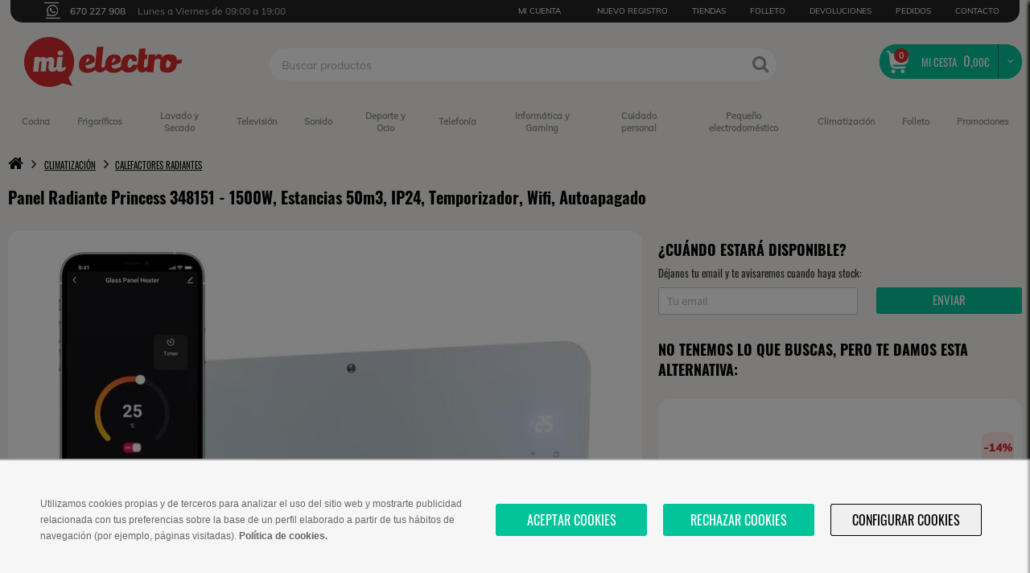

--- FILE ---
content_type: text/html; charset=ISO-8859-1
request_url: https://www.mielectro.es/panel-radiante-princess-348151-10844071/
body_size: 26873
content:
<!DOCTYPE html><html xmlns="http://www.w3.org/1999/xhtml" lang="es" xml:lang="es"><head><title>Panel Radiante Princess 348151 | 1500W, Estancias 50m3, IP24, Wifi</title><meta http-equiv="content-type" content="text/html; charset=ISO-8859-1" /><meta name="theme-color" content="#d32b2b" /><meta property="og:image" content="https://www.mielectro.es/rep/1cb9/2884665040/203/placa-princess-348151-1500w-crist-smart-bco.jpg" /><meta property="og:image:secure_url" content="https://www.mielectro.es/rep/1cb9/2884665040/203/placa-princess-348151-1500w-crist-smart-bco.jpg" /><meta name="twitter:image" content="https://www.mielectro.es/rep/1cb9/2884665040/203/placa-princess-348151-1500w-crist-smart-bco.jpg" /><meta property="og:type" content="website" /><meta property="og:locale" content="es_ES" /><meta property="og:site_name" content="Mi Electro" /><meta name="twitter:card" content="summary_large_image" /><meta name="twitter:site" content="@mi_electro" /><meta property="og:title" content="Panel Radiante Princess 348151 | 1500W, Estancias 50m3, IP24, Wifi" /><meta name="description" content="Comprar Panel Radiante Princess 348151. 1500W, Estancias 50m3, IP24, Temporizador, Wifi, Autoapagado. Env&iacute;o en 24h" /><meta property="og:description" content="Comprar Panel Radiante Princess 348151. 1500W, Estancias 50m3, IP24, Temporizador, Wifi, Autoapagado. Env&iacute;o en 24h" /><meta name="robots" content="index,follow" /><meta property="og:url" content="https://www.mielectro.es/panel-radiante-princess-348151-10844071/" /><meta name="viewport" content="width=device-width, initial-scale=1, maximum-scale=1" /><meta name="format-detection" content="telephone=no" /><meta name="Expires" /><meta name="Last-Modified" /><meta name="Cache-Control" content="no-cache, mustrevalidate" /><meta name="Pragma" content="no-cache" /><link rel="canonical" href="https://www.mielectro.es/panel-radiante-princess-348151-10844071/" /><link rel="preload" as="font" href="/web/fonts/mem8YaGs126MiZpBA-UFVZ0b.woff2" type="font/woff2" crossorigin="anonymous" /><link rel="preload" as="font" href="/web/fonts/mem5YaGs126MiZpBA-UN7rgOUuhp.woff2" type="font/woff2" crossorigin="anonymous" /><link rel="preload" as="font" href="/web/fonts/fontawesome-webfont.woff2?v=4.4.0" type="font/woff2" crossorigin="anonymous" /><link rel="preload" as="font" href="/web/fonts/mem5YaGs126MiZpBA-UN8rsOUuhp.woff2" type="font/woff2" crossorigin="anonymous" /><link rel="preload" as="font" href="/web/fonts/TK3iWkUHHAIjg752GT8G.woff2" type="font/woff2" crossorigin="anonymous" /><link rel="preconnect" href="https://connect.facebook.net" /><link rel="stylesheet" type="text/css" href="/web/css/web.css?e=20059" media="screen" /><link rel="stylesheet" type="text/css" href="/shop/img/web/css/adicional.min.css?v=3" media="screen" /><script type="6a9c35d6a2f4a1e40b5e9825-text/javascript" src="/nbf/js/nbf-jquery-3.6.0.js"></script><script type="6a9c35d6a2f4a1e40b5e9825-text/javascript" src="/web/js/web.js?v=2831"></script><script type="6a9c35d6a2f4a1e40b5e9825-text/javascript">
	               /* Consent Mode */
	              window.dataLayer = window.dataLayer || [];
	                function gtag() { window.dataLayer.push(arguments); }
	                gtag('consent', 'default', {
	                  ad_storage: 'denied',
	                  analytics_storage: 'denied',
	                  functionality_storage: 'denied',
	                  personalization_storage: 'denied',
	                  security_storage: 'granted',
	                  ad_personalization: 'denied',
	                  ad_user_data: 'denied',
	                  region: ['ES']
	              });</script><script type="6a9c35d6a2f4a1e40b5e9825-text/javascript">(function(w,d,s,l,i){w[l]=w[l]||[];w[l].push({'gtm.start':new Date().getTime(),event:'gtm.js'});var f=d.getElementsByTagName(s)[0],j=d.createElement(s),dl=l!='dataLayer'?'&l='+l:'';j.async=true;j.src='https://www.googletagmanager.com/gtm.js?id='+i+dl;f.parentNode.insertBefore(j,f);})(window,document,'script','dataLayer','GTM-54738S5');</script></head><body class="rec1001 rec10844071 recA10844071"><div class="capaOscura"></div><div class="columna-emergente columna-teayudamos"><div class="titulo-capa"><h3>HABLA CON NUESTROS EXPERTOS</h3><span class="cerrar-capa-teayudamos"></span><div class="canal-contacto-centro-ayuda">
                        <br>
                        <a class="telefono-centro-ayuda-mobile" id="registro-uso-boton-telefono" href="tel:670227908"><i class="telefono-boton-despliega-teayudamos" style="color: white;"></i>Llámanos y te guiamos paso a paso</a>
                        <a class="telefono-centro-ayuda-desktop boton-ver-telefono-desktop" id="boton-ver-telefono-desktop" href="javascript:void(0);"><i class="telefono-boton-despliega-teayudamos" style="color: white;"></i>Pulsa para ver el teléfono</a>
                        <h4 class="telefono-centro-ayuda-desktop texto-ver-telefono-desktop" id="texto-ver-telefono-desktop"  style="display: none;">Llámanos al 670 227 908</h4>
                      </div><h3 style="margin-top: 50px;margin-bottom: 20px;">TAMBIÉN PUEDES ESCRIBIRNOS</h3><div class="canal-contacto-centro-ayuda" style="margin-bottom:10px;">
                        <span><img src="/shop/img/web/logos/icono-contacto-whatsapp.svg">Whatsapp</span>
                        <label id="registro-uso-boton-whatsapp">Pulsa para hablar por whatsapp</label>
                        <!--<p>Fuera de servicio temporalmente.</p>-->
                      </div>
                    </div><p class="puedes-escribir-contacto">Puedes escribir a <a href="/cdn-cgi/l/email-protection" class="__cf_email__" data-cfemail="b2d1dddcc6d3d1c6ddf2dfdbd7ded7d1c6c0dd9cd7c1">[email&#160;protected]</a></p><p class="dejanos-tu-duda">Déjanos tu duda y te responderemos lo antes posible.</p></div><div class="menuFondo-fp" style="display:none;"></div><div id='dividusuario' class='47e28a591af570585ceb5ee93c622172'></div><div class="menuFondo-atc" style="display:none;"></div><div class="columna-centro-ayuda" data-idrecursoatc="10844071"></div><div class="columna-centro-ayuda-contacta"></div><div class="columna-centro-ayuda-respuesta"></div><div class="columna-centro-ayuda-respuesta-2"></div><div class="acceso-centro-ayuda despliega-atc"><img src="/shop/img/web/logos//icono-centro-ayuda-mielectro.svg"><p>AYUDA</p></div><style>@media screen and (max-width:1023px) { .acceso-centro-ayuda { bottom: 75px !important; } }</style><div class='bloqComparar' style='display: none;'><span class='cerrarComp'></span><span href='/comparador-productos/?url=/panel-radiante-princess-348151-10844071/' class='btn btnMain hrefcomparar' style='cursor:pointer;'><span class='span1comparar'>COMPARAR AHORA</span> <span class='span2comparar'>(Máx. 3 artículos)</span> </span></div><div class="columna-emergente columna-cp"><div class="titulo-capa"><span class="titulo-servicio-emergente titulo-emergente">Comprueba la disponibilidad del servicio Mi Electro</span><span class="titulo-recogida-emergente titulo-emergente">Comprueba la disponibilidad de recogida en tienda</span><span class="cerrar-capa cerrar-capa-cp"></span></div><div class="contenido-columna-emergente"><input type='number' max='52080' min='1001' placeholder='Código Postal' class='celda-formulario-columna-emergente celdaCP' style='margin-top:30px;' value=''><div class='divCeldaLocalidad'><input type='text' placeholder='Localidad' class='celda-formulario-columna-emergente celdaLocalidad' style='margin-top:5px;' value='' disabled></div><div class="canal-contacto-centro-ayuda "><a href="#" class="btnDisponibilidad">ACEPTAR</a><p class="mensaje-error-columna-emergente">El código postal no existe</p></div></div></div><div class="wrap eee e" data-mensaje=""><header class="row rowHeader"><div class="col colHeader colS16"><div class="mod modHeader modHeaderShop d-NTA0NjA2MA__-d" id="mod5046060"><div class="r1"><div class="continente"><div class="row"><div class="col colL6 navH-Pasos"><span class="p2">670 227 908</span><span class="p3">Lunes a Viernes de 09:00 a 19:00</span></div><div class="col navH-extra"><div class="navH-e-cajaUsuario noLog"><a href="#" class="navH-e-href" rel="nofollow">Mi Cuenta</a><div class="inlinePopup inlinePopupLogIn"><span class="tituloIP">MI CUENTA</span><div class="inlinePopupI"><form action="#" method="post" class="formulario formularioLogin formularioComplejo formularioFs4 formularioObjBase formularioUsrdatosUsuario d-eyJjbHMiOiJ1c3JcXGRhdG9zXFxVc3VhcmlvIiwicGsiOiJpZFVzdWFyaW8ifQ__-d" data-tabhash=""><div class="inner"><input name="__restricciones" type="hidden" value="{&quot;email&quot;:{&quot;requerido&quot;:{&quot;err&quot;:&quot;El campo  es requerido&quot;,&quot;errContextual&quot;:&quot;Ese campo es requerido&quot;},&quot;longitud&quot;:{&quot;max&quot;:&quot;60&quot;,&quot;err&quot;:&quot;El campo  excede la longitud permitida (60 caracteres)&quot;,&quot;errContextual&quot;:&quot;Este campo excede la longitud permitida (%max% caracteres)&quot;},&quot;regexp&quot;:{&quot;regexp&quot;:&quot;@^[a-zA-Z0-9_\\-]+(\\.[a-zA-Z0-9_\\-]+)*\\@[a-zA-Z0-9_\\-]+(\\.[a-zA-Z0-9_\\-]+)+$@si&quot;,&quot;err&quot;:&quot;El campo  no tiene un formato de e-mail correcto&quot;,&quot;errContextual&quot;:&quot;Introducir un formato de e-mail correcto&quot;}},&quot;pass&quot;:{&quot;longitud&quot;:{&quot;max&quot;:&quot;32&quot;,&quot;err&quot;:&quot;El campo  excede la longitud permitida (32 caracteres)&quot;,&quot;errContextual&quot;:&quot;Este campo excede la longitud permitida (%max% caracteres)&quot;},&quot;regexp&quot;:{&quot;regexp&quot;:&quot;@[a-zA-Z0-9]{6,20}@si&quot;,&quot;err&quot;:&quot;El campo  no cumple el patr\u00f3n requerido&quot;,&quot;errContextual&quot;:&quot;La contrase\u00f1a debe tener entre 6 y 20 caracteres y tener letras o n\u00fameros&quot;},&quot;requerido&quot;:{&quot;err&quot;:&quot;El campo  es requerido&quot;,&quot;errContextual&quot;:&quot;Ese campo es requerido&quot;}},&quot;_hash&quot;:&quot;7ca3284637000635802a342b4d2e5860&quot;}" /><div class="mensajes"></div><div class="fs fsP fsNT fsLoginRedes fsRedes" data-funccontenido=""><div class="fsInner"><div class="campo campoNomLoginFb campoVista" data-val="[]"><a href="#" class="loginFb">Entrar usando Facebook</a></div></div></div><div class="fs fsP fsNT fsLogin fsC1" data-funccontenido=""><div class="fsInner"><div class="campo campoNomEmail campoValidable campoRequerido campoTextoCorto campoEmail" data-val="{&quot;requerido&quot;:{&quot;err&quot;:&quot;Ese campo es requerido&quot;,&quot;errContextual&quot;:&quot;Ese campo es requerido&quot;},&quot;longitud&quot;:{&quot;max&quot;:&quot;60&quot;,&quot;err&quot;:&quot;Este campo excede la longitud permitida (60 caracteres)&quot;,&quot;errContextual&quot;:&quot;Este campo excede la longitud permitida (%max% caracteres)&quot;},&quot;regexp&quot;:{&quot;regexp&quot;:&quot;@^[a-zA-Z0-9_\\-]+(\\.[a-zA-Z0-9_\\-]+)*\\@[a-zA-Z0-9_\\-]+(\\.[a-zA-Z0-9_\\-]+)+$@si&quot;,&quot;err&quot;:&quot;Introducir un formato de e-mail correcto&quot;,&quot;errContextual&quot;:&quot;Introducir un formato de e-mail correcto&quot;}}" data-valor=""><div class="cnt"><input name="email" placeholder=" * Email" id="nbf696b617f78712" value="" maxlength="60" type="email" required /></div></div><div class="campo campoNomPass campoValidable campoRequerido campoTextoCorto campoPassword" data-val="{&quot;longitud&quot;:{&quot;max&quot;:&quot;32&quot;,&quot;err&quot;:&quot;Este campo excede la longitud permitida (32 caracteres)&quot;,&quot;errContextual&quot;:&quot;Este campo excede la longitud permitida (%max% caracteres)&quot;},&quot;regexp&quot;:{&quot;regexp&quot;:&quot;@[a-zA-Z0-9]{6,20}@si&quot;,&quot;err&quot;:&quot;La contrase\u00f1a debe tener entre 6 y 20 caracteres y tener letras o n\u00fameros&quot;,&quot;errContextual&quot;:&quot;La contrase\u00f1a debe tener entre 6 y 20 caracteres y tener letras o n\u00fameros&quot;},&quot;requerido&quot;:{&quot;err&quot;:&quot;Ese campo es requerido&quot;,&quot;errContextual&quot;:&quot;Ese campo es requerido&quot;}}" data-valor=""><div class="cnt"><input name="pass" placeholder=" * Contrase&ntilde;a" id="nbf696b617f78742" value="" maxlength="32" type="password" required /></div></div></div></div><div class="fs fsP fsNT fsBtns fsBt" data-funccontenido=""><div class="fsInner"><div class="campo campoNomRestablecerPass campoVista" data-val="[]"><p class="restablecerPass">¿Olvidó su contraseña?</p></div><div class="campo campoNomEnvio campoBoton"><input class="btn btnSubmit btnSubmitEnvio" value="Iniciar sesi&oacute;n" type="submit" /></div></div></div><div class="fs fsP fsNT fsRegistro fsReg" data-funccontenido=""><div class="fsInner"><div class="campo campoNomTxt campoVista" data-val="[]"><p>¿Aún no tienes una cuenta?</p></div><div class="campo campoNomLnk campoVista" data-val="[]"><a href="/iniciar-sesion/" >Regístrate</a></div></div></div></div></form></div></div></div><a href="/iniciar-sesion/" class="navH-e-href nReg" rel="nofollow">Nuevo Registro</a><a href="https://tiendas.mielectro.es" class="navH-e-href">TIENDAS</a><a href="/promociones/folleto/" class="navH-e-href destacadoSup">FOLLETO</a><span class='navH-e-href goToCambiosDevoluciones' style='cursor: pointer;'>DEVOLUCIONES</span><span class='navH-e-href goToPedidos' style='cursor: pointer;'>PEDIDOS</span><a href="javascript:void(0)" class="navH-e-href despliega-atc" rel="nofollow">contacto</a></div></div></div></div><div class="r2"><div class="continente"><div class="row"><div class="col colM0 colL4 colLogo"><a href="https://www.mielectro.es/" class="logoWeb"><img src="https://www.mielectro.es/shop/img/web/logos/logo-mielectro-copia.svg" class="logoWeb-Img" alt="Tienda de peque&ntilde;o y gran electrodomestico Online" title="Tienda de peque&ntilde;o y gran electrodomestico Online" width="105" height="34" /></a></div><div class="col colM0 colL12 colBuscadorMiCesta"><div class="row"><div class="col colL11"><div class="buscador-header"><form class="formulario formularioComplejo formularioFs1" action="/busqueda/" method="get" data-tabhash=""><div class="inner"><div class="mensajes"></div><div class="fs fsP fsNT" data-funccontenido=""><div class="fsInner"><div class="campo campoNomC campoSelect" data-val="[]" data-valor=""><label for="nbf5477759eef68f">Selecciona una categoría</label><div class="cnt"><div class="cSel"><div class="cSelInner"><select name="c" class="select" id="nbf5abb75c80944d"><option class="elem elem" value="" selected="selected">Todas las categorías</option><option class="elem elem5231076" value="5231076">Cocina</option><option class="elem elem5478076" value="5478076">Frigoríficos</option><option class="elem elem5477076" value="5477076">Lavado y secado</option><option class="elem elem5474076" value="5474076">Televisión</option><option class="elem elem5941076" value="5941076">Sonido</option><option class="elem elem5239076" value="5239076">Deporte y ocio</option><option class="elem elem5298076" value="5298076">Telefonía</option><option class="elem elem5863076" value="5863076">Informática</option><option class="elem elem5310076" value="5310076">Cuidado personal</option><option class="elem elem5307076" value="5307076">Cuidado del hogar</option><option class="elem elem5270076" value="5270076">Climatización</option></select></div></div></div></div><div class="campo campoNomQ campoValidable campoRequerido campoTextoCorto" data-val="{&quot;requerido&quot;:{&quot;err&quot;:&quot;Este campo es requerido&quot;,&quot;errContextual&quot;:&quot;Este campo es requerido&quot;}}" data-valor=""><label for="nbf5477759eef68f">Buscar productos</label><div class="cnt"><input name="q" class="inputsearchproductos" placeholder="Buscar productos" id="nbf5477759eef68f" value="" type="text" required="" max-length="30"></div></div><div class="campo campoNomSubmit campoBoton"><input class="btn btnSubmit btnSubmitSubmit" value="Buscar" type="submit"></div></div></div></div></form></div><div class="tendenciasHome"><ul class="tendencias"><li class="menuSubCategorias-mvl-li">TENDENCIAS<li></li></ul></div></div><div class="col colL2"><span class='goToWishlist'><a href="javascript:void(0);" class="verWish" rel="nofollow"><span class="cantidad-carro-h">0</span><img width='34px' height='31px' src='/shop/img/web/decorado/corazon-2024.svg' alt='ver wishlist' /></a></span></div><div class="col colL3"><div class="miCesta-header"><div class="carroResumen carroResumenSinItems"><a href="#" title="Ver/ocultar contenido del carro" class="verCarro-header" rel="nofollow"><img class='shopping-cart-2024' src='/shop/img/web/decorado/carrito-de-compras-2024.svg' alt='' /><span class="cantidad-carro-h">0</span><span class="txt-carro-h">MI CESTA</span><span class="precio precio-carro-h"><strong>0,</strong><em>00</em><span>&euro;</span></span></a></div><label class="menuFondo-mvl" for="close-menu-mvl"></label><div class="inlinePopup inlinePopupCesta"></div></div></div></div></div></div></div></div><nav class="nav-principal"><div class="continente"><ul class="nav-principal-ul"><li class="nav-p-li"><a href="/cocina-5231076/" class="nav-p-a"><span class="nav-p-a-i">Cocina</span></a><div class="subMenu"><div class="subMenuContinente row"><strong class="tSubMenu"><a href="/cocina-5231076/" >Hornos, placas, campanas, microondas</a></strong><div class="colL16"><div class="row"><div class="col colL3"><div class="opciones"><strong class="t">Hornos</strong><ul><li><a href="/cocina-5231076/coccion-5255076/hornos-5260076/"><strong>VER TODOS</strong></a></li><li><a href="/hornos-vapor-5555076/">Horno a vapor</a></li><li><a href="/hornos-piroliticos-5462076/">Horno pirol&iacute;tico</a></li><li><a href="/hornos-aqualisis-5645076/">Horno aqualisis</a></li><li><a href="/hornos-compactos-5463076/">Horno compacto</a></li><li><a href="/hornos-air-fryer-6080076/">Horno air fryer</a></li><li><a href="/hornos-negros-5556076/">Hornos negros</a></li><li><a href="/hornos-blancos-5554076/">Horno blanco</a></li><li><a href="/cocina-5231076/coccion-5255076/hornos-sobremesa-5638076/">Hornos de sobremesa</a></li></ul></div></div>

<div class="col colL4"><div class="opciones"><strong class="t">Placas</strong><ul><li><a href="/cocina-5231076/coccion-5255076/placas-de-induccion-5492076/">Placas de inducci&oacute;n</a></li><li><a href="/cocina-5231076/coccion-5255076/vitroceramicas-5493076/">Vitrocer&aacute;micas</a></li><li><a href="/cocina-5231076/coccion-5255076/placas-de-gas-5491076/">Placa de gas</a></li><li><a href="/placas-flexinduccion-5813076/">Placas flexinducci&oacute;n</a></li><li><a href="/placas-induccion-32-cm-5814076/">Placa inducci&oacute;n zona 32 cm</a></li><li><a href="/placas-induccion-blancas-5757076/">Placa inducci&oacute;n blanca</a></li><li><a href="/placas-induccion-4-fuegos-5766076/">Placa inducci&oacute;n 4 fuegos</a></li><li><a href="/placas-induccion-90-cm-5776076/">Placa inducci&oacute;n 90cm</a></li><li><a href="/placas-induccion-70-cm-5778076/">Placa inducci&oacute;n 70cm</a></li></ul></div></div>

<div class="col colL3"><div class="opciones"><strong class="t">Campanas</strong><ul><li><a href="/cocina-5231076/coccion-5255076/extractores-5256076/"><strong>VER TODAS</strong></a></li><li><a href="/campana-decorativa-5469076/">Campana decorativa</a></li><li><a href="/campanas-telescopicas-5744076/">Campana telesc&oacute;pica</a></li><li><a href="/campanas-integradas-5745076/">Campana integrada</a></li><li><a href="/campanas-cristal-blanco-5722076/">Campana cristal blanco</a></li><li><a href="/campanas-cocinas-modernas-5749076/">Campana inclinada</a></li><li><a href="/campanas-extractoras-60-cm-5734076/">Campana 60cm</a></li><li><a href="/campanas-extractoras-70-cm-5736076/">Campana 70cm</a></li><li><a href="/campanas-extractoras-90-cm-5735076/">Campana 90cm</a></li></ul></div></div>

<div class="col colL3"><div class="opciones"><strong class="t">Microondas</strong><ul><li><a href="/cocina-5231076/coccion-5255076/microondas-5261076/"><strong>VER TODOS</strong></a></li><li><a href="/microondas-negros-5490076/">Microondas negro</a></li><li><a href="/microondas-integrables-5683076/">Microondas integrables</a></li><li><a href="/microondas-con-grill-5684076/">Microondas con grill</a></li><li><a href="/microondas-digital-5688076/">Microondas digital</a></li></ul></div></div>

<div class="col colL3"><div class="opciones"><strong class="t">Cocinas gas/el&eacute;ctricas</strong><ul><li><a href="/cocina-5231076/coccion-5255076/cocinas-5257076/"><strong>VER TODAS</strong></a></li><li><a href="/cocinas-gas-butano-5816076/">Cocinas de gas butano</a></li><li><a href="/cocinas-gas-natural-5817076/">Cocinas de gas natural</a></li><li><a href="/cocinas-electricas-5818076/">Cocinas el&eacute;ctricas</a></li></ul></div></div></div></div></div></div></li><li class="nav-p-li"><a href="/frigorificos-5478076/" class="nav-p-a"><span class="nav-p-a-i">Frigor&iacute;ficos</span></a><div class="subMenu"><div class="subMenuContinente row"><strong class="tSubMenu"><a href="/frigorificos-5478076/" >Frigor&iacute;ficos</a></strong><div class="colL16"><div class="row"><div class="col colL3"><div class="opciones"><strong class="t">Tipo</strong><ul><li><a href="/frigorificos-5478076/frigorificos-5382076/frigorificos-combi-5385076/">Frigor&iacute;ficos Combi</a></li><li><a href="/frigorificos-5478076/frigorificos-5382076/frigorificos-americanos-5386076/">Frigor&iacute;ficos Americanos</a></li><li><a href="/frigorificos-4-puertas-5580076/">Frigor&iacute;ficos 4 puertas</a></li><li><a href="/frigorificos-5478076/frigorificos-5382076/frigorificos-2-puertas-5384076/">Frigor&iacute;ficos 2 puertas</a></li><li><a href="/frigorificos-5478076/frigorificos-5382076/frigorificos-1-puerta-5387076/">Frigor&iacute;ficos 1 puerta</a></li><li><a href="/frigorificos-5478076/frigorificos-5382076/vinotecas-5467076/">Vinotecas</a></li></ul></div></div>

<div class="col colL2"><div class="opciones"><strong class="t">Marca</strong><ul><li><a href="/frigorificos-lg-5427076/">LG</a></li><li><a href="/frigorificos-samsung-5558076/">Samsung</a></li><li><a href="/frigorificos-hisense-5559076/">Hisense</a></li><li><a href="/frigorificos-haier-5562076/">Haier</a></li><li><a href="/frigorificos-hoover-6027076/">Hoover</a></li><li><a href="/frigorificos-bosch-5561076/">Bosch</a></li><li><a href="/frigorificos-balay-5560076/">Balay</a></li><li><a href="/frigorificos-teka-5563076/">Teka</a></li><li><a href="/frigorificos-beko-5565076/">Beko</a></li><li><a href="/frigorificos-siemens-5585076/">Siemens</a></li></ul></div></div>

<div class="col colL3"><div class="opciones"><strong class="t">Caracter&iacute;sticas</strong><ul><li><a href="/frigorificos-5478076/frigorificos-5382076/frigorifics-integrables-6111076/">Frigor&iacute;ficos Integrables</a></li><li><a href="/frigorificos-dispensador-agua-5577076/">Frigor&iacute;ficos con dispensador de agua</a></li><li><a href="/frigorificos-negros-5574076/">Frigor&iacute;ficos negros</a></li><li><a href="/frigorificos-inox-5573076/">Frigor&iacute;ficos Inox</a></li><li><a href="/frigorificos-cristal-5575076/">Frigor&iacute;ficos Serie Cristal</a></li><li><a href="/frigorificos-silenciosos-5578076/">Frigor&iacute;ficos silenciosos</a></li><li><a href="/frigorificos-bajo-consumo-5860076/">Frigor&iacute;ficos bajo consumo</a></li></ul></div></div>

<div class="col colL3"><div class="opciones"><strong class="t">Medidas</strong><ul><li><a href="/frigorificos-70-cm-ancho-5422076/">Frigor&iacute;ficos 70 cm ancho</a></li><li><a href="/frigorificos-2-metros-alto-5567076/">Frigor&iacute;ficos 2 metros alto</a></li><li><a href="/frigorifico-bajo-encimera-5581076/">Nevera bajoencimera</a></li><li><a href="/frigorificos-140-cm-alto-5569076/">Frigor&iacute;ficos 140 cm alto</a></li></ul></div></div>

<div class="col colL2"><div class="opciones"><strong class="t">Congeladores</strong><ul><li><a href="/frigorificos-5478076/congeladores-5479076/congeladores-verticales-5383076/">Congelador Vertical</a></li><li><a href="/frigorificos-5478076/congeladores-5479076/arcones-congeladores-horizontales-5429076/">Congelador Arc&oacute;n</a></li></ul></div></div>

<div class="col colL3"><div class="opciones"><a href="https://www.mielectro.es/electrodomesticos-eficientes/"><img class=" ls-is-cached lazyloaded" style="width: 100%;border-radius:5px;" data-src="/rep/f67f/2721126040/320/electrodomesticos-eficientes-mnu.png" src="/rep/f67f/2721126040/320/electrodomesticos-eficientes-mnu.png" alt="Electrodom&eacute;sticos eficientes" title="Electrodom&eacute;sticos eficientes"></a></div></div></div></div></div></div></li><li class="nav-p-li"><a href="/lavado-secado-5477076/" class="nav-p-a"><span class="nav-p-a-i">Lavado y Secado</span></a><div class="subMenu"><div class="subMenuContinente row"><strong class="tSubMenu"><a href="/lavado-secado-5477076/" >Lavado y Secado</a></strong><div class="colL16"><div class="row"><div class="col colL3"><div class="opciones"><strong class="t">Lavado</strong><ul><li><a href="/lavado-secado-5477076/lavado-5388076/lavadoras-5390076/">Lavadoras</a></li><li><a href="/lavado-secado-5477076/lavado-5388076/lavadoras-integrables-5589076/">Lavadoras Integrables</a></li><li><a href="/lavadoras-carga-superior-5588076/">Lavadoras carga superior</a></li><li><a href="/lavado-secado-5477076/lavado-5388076/lavadoras-secadoras-5391076/">Lavadoras-secadoras</a></li><li><a href="/lavadoras-dosificacion-automatica-5611076/">Lavadora dosificaci&oacute;n autom&aacute;tica</a></li><li><a href="/lavadoras-inox-5590076/">Lavadoras Inox</a></li><li><a href="/lavadoras-bajo-consumo-5859076/">Lavadoras bajo consumo</a></li></ul></div></div>

<div class="col colL3"><div class="opciones"><strong class="t">Carga</strong><ul><li><a href="/lavadoras-8-kg-5593076/">8 kg</a></li><li><a href="/lavadoras-9-kg-5594076/">9 kg</a></li><li><a href="/lavadoras-10-kg-5595076/">10 kg</a></li><li><a href="/lavadoras-12-kg-5596076/">12 kg</a></li><li><a href="/lavadoras-7-kg-5592076/">7 kg</a></li></ul></div></div>

<div class="col colL3"><div class="opciones"><strong class="t">Lavavajillas</strong><ul><li><a href="/lavado-secado-5477076/lavado-5388076/lavavajillas-5389076/">Lavavajillas</a></li><li><a href="/lavado-secado-5477076/lavado-5388076/lavavajillas-integrables-5506076/">Lavavajillas integrables</a></li><li><a href="/lavavajillas-45-cm-5613076/">Lavavajillas 45 cm</a></li><li><a href="/lavavajillas-media-carga-5620076/">Lavavajillas media carga</a></li><li><a href="/lavavajillas-inox-5633076/">Lavavajillas inox</a></li><li><a href="/lavavajillas-bajo-consumo-5861076/">Lavavajillas bajo consumo</a></li></ul></div></div>

<div class="col colL3"><div class="opciones"><strong class="t">Secado</strong><ul><li><a href="/lavado-secado-5477076/secado-5476076/secadoras-5392076/">Secadoras</a></li><li><a href="/secadoras-bomba-calor-5614076/">Secadoras bomba de calor</a></li><li><a href="/secadoras-condensacion-5615076/">Secadoras condensaci&oacute;n</a></li><li><a href="/secadoras-evacuacion-5616076/">Secadora de evacuaci&oacute;n</a></li><li><a href="/secadoras-bajo-consumo-5862076/">Secadoras de bajo consumo</a></li></ul></div></div>

<div class="col colL3"><div class="opciones"></div></div>

<div class="col colL3"><div class="opciones"><a href="https://www.mielectro.es/electrodomesticos-eficientes/#lavadoras"><img class=" ls-is-cached lazyloaded" style="width: 100%;border-radius:5px;" data-src="/rep/9219/2721127040/320/electrodomesticos-eficientes-mnu-2.png" src="/rep/9219/2721127040/320/electrodomesticos-eficientes-mnu-2.png" alt="Electrodom&eacute;sticos eficientes" title="Electrodom&eacute;sticos eficientes"></a></div></div>
</div></div></div></div></li><li class="nav-p-li"><a href="/television-5474076/" class="nav-p-a"><span class="nav-p-a-i">Televisi&oacute;n</span></a><div class="subMenu"><div class="subMenuContinente row"><strong class="tSubMenu"><a href="/television-5474076/" >Televisi&oacute;n</a></strong><div class="colL16"><div class="row"><div class="col colL3"><div class="opciones"><strong class="t">TV</strong><ul><li><a href="/televisor-5250076/televisores-5253076/"><strong>VER TODOS</strong></a></li><li><a href="/tv-televisor-4k-5545076/">Televisores 4K</a></li><li><a href="/tv-televisor-8k-ultra-hd-5521076/">Televisores 8K</a></li><li><a href="/tv-televisor-full-hd-5544076/">Televisores Full HD</a></li></ul></div></div>

<div class="col colL3"><div class="opciones"><strong class="t">Marca</strong><ul><li><a href="/tv-televisor-lg-5516076/">LG</a></li><li><a href="/tv-televisor-samsung-5511076/">Samsung</a></li><li><a href="/tv-televisor-sony-5510076/">Sony</a></li><li><a href="/tv-televisor-philips-5513076/">Philips</a></li><li><a href="/tv-televisor-genium-6118076/">Genium</a></li><li><a href="/tv-televisor-hisense-5517076/">Hisense</a></li><li><a href="/tv-televisor-toshiba-5509076/">Toshiba</a></li><li><a href="/tv-televisor-panasonic-5541076/">Panasonic</a></li><li><a href="/tv-televisor-tcl-5855076/ ">TCL</a></li><li><a href="/tv-televisor-daewoo-6077076/">Daewoo</a></li><li><a href="/tv-televisor-xiaomi-5857076/">Xiaomi</a></li><li><a href="/tv-televisor-haier-6061076/">Haier</a></li></ul></div></div>

<div class="col colL3"><div class="opciones"><strong class="t">Pulgadas</strong><ul><li><a href="https://www.mielectro.es/tv-televisor-24-pulgadas-5530076/">24 pulgadas</a></li><li><a href="https://www.mielectro.es/tv-televisor-32-pulgadas-5532076/">32 pulgadas</a></li><li><a href="/tv-televisor-43-pulgadas-5528076/">43 pulgadas</a></li><li><a href="/tv-televisor-48-pulgadas-5533076/">48 pulgadas</a></li><li><a href="/tv-televisor-50-pulgadas-5534076/">50 pulgadas</a></li><li><a href="/tv-televisor-55-pulgadas-5526076/">55 pulgadas</a></li><li><a href="/tv-televisor-65-pulgadas-5524076/">65 pulgadas</a></li><li><a href="/tv-televisor-75-pulgadas-5522076/">75 pulgadas</a></li><li><a href="/tv-televisor-85-pulgadas-5538076/">85 pulgadas</a></li><li><a href="/tv-televisor-grandes-mas-de-85-pulgadas-6063076/">+85 pulgadas</a></li></ul></div></div>


<div class="col colL3"><div class="opciones"><strong class="t">Tecnolog&iacute;a</strong><ul><li><a href="/tv-televisor-oled-5514076/">OLED</a></li><li><a href="/tv-televisor-qled-5512076/">QLED</a></li><li><a href="/tv-televisor-miniled-6060076/">TV MiniLED</a></li><li><a href="/tv-televisor-qned-6062076/">QNED</a></li><li><a href="/tv-televisor-ambilight-5520076/">Ambilight</a></li><li><a href="/tv-televisor-led-5547076/">LED</a></li></ul></div></div>

<div class="col colL4"><div class="opciones"><strong class="t">Accesorios</strong><ul><li><a href="/sonido-5941076/audio-5358076/barras-de-sonido-5241076/">Barras de sonido</a></li><li><a href="/accesorios-televisor-5480076/bases-y-soportes-5243076/">Soportes</a></li><li><a href="/accesorios-televisor-5480076/tv-televisor-cable-5295076/">Cables TV</a></li><li><a href="/accesorios-televisor-5480076/mandos-5248076/">Mandos TV</a></li><li><a href="/televisor-5250076/tdt-5252076/">Decodificadores TDT, Sat&eacute;lite y Smart TV</a></li><li><a href="/televisor-5250076/proyectores-5249076/">Proyectores</a></li></ul></div></div></div></div></div></div></li><li class="nav-p-li"><a href="/sonido-5941076/" class="nav-p-a"><span class="nav-p-a-i">Sonido</span></a><div class="subMenu"><div class="subMenuContinente row"><strong class="tSubMenu"><a href="/sonido-5941076/" >Sonido</a></strong><div class="colL16"><div class="row"><div class="col colL4"><div class="opciones"><strong class="t">Auriculares</strong><ul><li><a href="/sonido-5941076/audio-5358076/auriculares-5263076/"><strong>VER TODOS</strong></a></li><li><a href="/auriculares-inalambricos-5907076/">Auriculares Inal&aacute;mbricos</a></li><li><a href="/auriculares-bluetooth-5908076/">Auriculares Bluetooth</a></li><li><a href="/auriculares-cable-5909076/">Auriculares con cable</a></li><li><a href="/cascos-gaming-5910076/">Cascos Gaming</a></li><li><a href="/auriculares-deporte-5911076/">Auriculares deporte</a></li><li><a href="/auriculares-diadema-5913076/">Auriculares Diadema</a></li></ul></div></div>

<div class="col colL4"><div class="opciones"><strong class="t">Altavoces</strong><ul><li><a href="/sonido-5941076/audio-5358076/altavoces-5262076/">Altavoces</a></li><li><a href="/altavoces-bluetooth-5921076/">Altavoz Bluetooth</a></li><li><a href="/informatica-5863076/perifericos-5865076/altavoces-ordenador-5900076/">Altavoces PC</a></li><li><a href="/altavoces-grandes-5924076/">Altavoces grandes</a></li><li><a href="/informatica-5863076/smart-home-6005076/altavoces-inteligentes-5925076/">Altavoces Inteligentes</a></li><li><a href="/altavoces-resistentes-agua-5926076/">Altavoz resistente al agua</a></li><li><a href="/sonido-5941076/audio-5358076/receptores-y-amplificadores-6056076/">Receptores y amplificadores</a></li></ul></div></div>

<div class="col colL4"><div class="opciones"><strong class="t">Audio/Hifi</strong><ul><li><a href="/sonido-5941076/audio-5358076/cadenas-de-musica-5264076/">Cadenas de m&uacute;sica</a></li><li><a href="/minicadenas-potentes-5927076/">Minicadena potente</a></li><li><a href="/sonido-5941076/audio-5358076/torres-de-sonido-5410076/">Torres de sonido</a></li><li><a href="/sonido-5941076/audio-5358076/tocadiscos-6021076/">Tocadiscos</a></li><li><a href="/sonido-5941076/audio-5358076/radios-y-transistores-6105076/">Radios y transistores</a></li></ul></div></div>

<div class="col colL4"><div class="opciones"><strong class="t">Barras de sonido</strong><ul><li><a href="/sonido-5941076/audio-5358076/barras-de-sonido-5241076/">Barras de sonido</a></li><li><a href="/barras-sonido-5-1-5932076/">Barra de sonido 5.1</a></li><li><a href="/barras-sonido-dolby-atmos-5933076/">Barra de sonido Dolby Atmos</a></li><li><a href="/barras-sonido-blancas-5934076/">Barra de sonido blanca</a></li><li><a href="/barras-sonido-lg-5935076/">Barra de sonido Lg</a></li><li><a href="/barras-sonido-samsung-5936076/">Barra de sonido Samsung</a></li></ul></div></div></div></div></div></div></li><li class="nav-p-li"><a href="/entretenimiento-5239076/" class="nav-p-a"><span class="nav-p-a-i">Deporte y Ocio</span></a><div class="subMenu"><div class="subMenuContinente row"><strong class="tSubMenu"><a href="/entretenimiento-5239076/" >Deporte y Ocio</a></strong><div class="colL16"><div class="row"><div class="col colL4"><div class="opciones"><strong class="t">Deporte</strong><ul><li><a href="/entretenimiento-5239076/deporte-5942076/smartwatches-5341076/" title="Ver Smartwatches" >Smartwatches</a></li><li><a href="/entretenimiento-5239076/deporte-5942076/smartrings-6094076/" title="Ver Smartrings" >Smartrings</a></li><li><a href="/entretenimiento-5239076/deporte-5942076/relojes-garmin-6047076/" title="Ver Relojes Garmin" >Relojes Garmin</a></li><li><a href="/entretenimiento-5239076/deporte-5942076/relojes-casio-6107076/" title="Ver Relojes Casio" >Relojes Casio</a></li><li><a href="/entretenimiento-5239076/deporte-5942076/gps-5350076/" title="Ver GPS" >GPS</a></li><li><a href="/entretenimiento-5239076/deporte-5942076/bicicletas-estaticas-5945076/" title="Ver Bicicletas Est&aacute;ticas" >Bicicletas Est&aacute;ticas</a></li><li><a href="/entretenimiento-5239076/deporte-5942076/pesas-mancuernas-5947076/" title="Ver Pesas y Mancuernas" >Pesas y Mancuernas</a></li><li><a href="/entretenimiento-5239076/deporte-5942076/cintas-correr-5949076/" title="Ver Cintas de correr" >Cintas de correr</a></li><li><a href="/entretenimiento-5239076/deporte-5942076/maquinas-remo-6023076/" title="Ver M&aacute;quinas de remo" >M&aacute;quinas de remo</a></li><li><a href="/entretenimiento-5239076/deporte-5942076/accesorios-piscina-playa-6076076/" title="Ver Accesorios Piscina y Playa" >Accesorios Piscina y Playa</a></li><li><a href="/entretenimiento-5239076/deporte-5942076/accesorios-jardin-6101076/" title="Ver Accesorios de Jard&iacute;n" >Accesorios de Jard&iacute;n</a></li></ul></div></div><div class="col colL4"><div class="opciones"><strong class="t">Movilidad el&eacute;ctrica</strong><ul><li><a href="/entretenimiento-5239076/movilidad-electrica-5943076/patinetes-electricos-5398076/" title="Ver Patinetes el&eacute;ctricos" >Patinetes el&eacute;ctricos</a></li><li><a href="/entretenimiento-5239076/movilidad-electrica-5943076/bicicletas-electricas-5940076/" title="Ver Bicicletas el&eacute;ctricas" >Bicicletas el&eacute;ctricas</a></li><li><a href="/entretenimiento-5239076/movilidad-electrica-5943076/luces-emergencia-5948076/" title="Ver Luces de emergencia " >Luces de emergencia </a></li><li><a href="/entretenimiento-5239076/movilidad-electrica-5943076/maletas-de-viaje-6043076/" title="Ver Maletas de viaje" >Maletas de viaje</a></li><li><a href="/entretenimiento-5239076/movilidad-electrica-5943076/accesorios-bicis-y-patinetes-6059076/" title="Ver Accesorios bicis y patinetes" >Accesorios bicis y patinetes</a></li></ul></div></div><div class="col colL4"><div class="opciones"><strong class="t">Consolas</strong><ul><li><a href="/entretenimiento-5239076/consolas-5396076/videoconsolas-5397076/" title="Ver Videoconsolas" >Videoconsolas</a></li><li><a href="/entretenimiento-5239076/consolas-5396076/videojuegos-5946076/" title="Ver Videojuegos" >Videojuegos</a></li><li><a href="/entretenimiento-5239076/consolas-5396076/drones-5680076/" title="Ver Drones" >Drones</a></li><li><a href="/entretenimiento-5239076/consolas-5396076/figuras-coleccionables-funkos-5951076/" title="Ver Figuras y funkos" >Figuras y funkos</a></li><li><a href="/entretenimiento-5239076/consolas-5396076/juegos-de-mesa-6050076/" title="Ver Juegos de mesa" >Juegos de mesa</a></li></ul></div></div><div class="col colL4"><div class="opciones"><strong class="t">C&aacute;mara y fotograf&iacute;a</strong><ul><li><a href="/entretenimiento-5239076/camara-fotografia-5944076/camaras-compactas-5359076/" title="Ver C&aacute;maras Fotogr&aacute;ficas" >C&aacute;maras Fotogr&aacute;ficas</a></li><li><a href="/entretenimiento-5239076/camara-fotografia-5944076/camaras-accion-5496076/" title="Ver C&aacute;mara de acci&oacute;n " >C&aacute;mara de acci&oacute;n </a></li><li><a href="/entretenimiento-5239076/camara-fotografia-5944076/accesorios-fotografia-6103076/" title="Ver Accesorios Fotograf&iacute;a" >Accesorios Fotograf&iacute;a</a></li></ul></div></div><div class="col colL4"><div class="opciones"><strong class="t">Mascotas</strong><ul><li><a href="/entretenimiento-5239076/mascotas-6072076/mascotas-accesorios-6073076/" title="Ver Mascotas y Accesorios" >Mascotas y Accesorios</a></li><li><a href="/entretenimiento-5239076/mascotas-6072076/limpieza-pet-care-6074076/" title="Ver Limpieza Pet Care" >Limpieza Pet Care</a></li></ul></div></div></div></div></div></div></li><li class="nav-p-li"><a href="/telefonia-5298076/" class="nav-p-a"><span class="nav-p-a-i">Telefon&iacute;a</span></a><div class="subMenu"><div class="subMenuContinente row"><strong class="tSubMenu"><a href="/telefonia-5298076/" >Telefon&iacute;a</a></strong><div class="colL16"><div class="row"><div class="col colL3"><div class="opciones"><strong class="t">Tipo</strong><ul><li><a href="/telefonia-5298076/telefonia-movil-5342076/telefonos-moviles-libres-5343076/"><strong>VER TODOS</strong></a></li><li><a href="/moviles-gama-alta-5820076/">M&oacute;viles gama alta</a></li><li><a href="/moviles-economicos-5821076/">M&oacute;viles econ&oacute;micos</a></li><li><a href="/moviles-5g-5822076/">M&oacute;viles 5G</a></li><li><a href="/moviles-dual-sim-5823076/">M&oacute;viles dual SIM</a></li><li><a href="/moviles-buena-camara-5824076/">M&oacute;vil con buena camara</a></li><li><a href="/telefonia-5298076/telefonia-movil-5342076/cargadores-de-movil-6053076/">Cargadores</a></li></ul></div></div>

<div class="col colL3"><div class="opciones"><strong class="t">Marcas</strong><ul><li><a href="/moviles-samsung-5828076/">M&oacute;viles Samsung</a></li><li><a href="/moviles-xiaomi-5830076/">M&oacute;viles Xiaomi</a></li><li><a href="/moviles-apple-iphone-5856076/">M&oacute;viles Apple</a></li><li><a href="/moviles-motorola-6068076/">M&oacute;viles Motorola</a></li><li><a href="/moviles-cubot-5833076/">M&oacute;viles Cubot</a></li><li><a href="/moviles-realme-5557076/">M&oacute;viles Realme</a></li><li><a href="/moviles-spc-5834076/">M&oacute;viles SPC</a></li><li><a href="/moviles-tcl-5835076/">M&oacute;viles TCL</a></li><li><a href="/moviles-oppo-5938076/">M&oacute;viles Oppo</a></li></ul></div></div>

<div class="col colL2"><div class="opciones"><strong class="t">RAM/Memoria</strong><ul><li><a href="/moviles-128gb-5846076/">M&oacute;vil 128gb</a></li><li><a href="/moviles-64gb-5847076/">M&oacute;vil 64gb</a></li><li><a href="/moviles-32gb-5848076/">M&oacute;viles 32gb</a></li><li><a href="/moviles-6gb-ram-5849076/">M&oacute;viles 6gb RAM</a></li><li><a href="/moviles-8gb-ram-5850076/">M&oacute;vil 8gb RAM</a></li><li><a href="/moviles-12gb-ram-5851076/">M&oacute;vil 12gb RAM</a></li></ul></div></div>

<div class="col colL3"><div class="opciones"><strong class="t">Fijos y Mayores</strong><ul><li><a href="/telefonia-5298076/telefonia-fija-5344076/telefonos-inalambricos-5345076/">Tel&eacute;fonos inal&aacute;mbricos</a></li><li><a href="/telefonia-5298076/telefonia-movil-5342076/moviles-mayores-5842076/">M&oacute;vil mayores</a></li><li><a href="/moviles-teclas-grandes-5843076/">M&oacute;vil teclas grandes</a></li><li><a href="/moviles-para-ninos-5844076/">M&oacute;viles para ni&ntilde;os</a></li><li><a href="/telefonos-fijos-5845076/">Tel&eacute;fonos fijos</a></li></ul></div></div>

<div class="col colL2"><div class="opciones"></div></div>

<div class="col colL3"><div class="opciones"><a href="https://www.mielectro.es/tienda-de-tecnologia/"><img class=" ls-is-cached lazyloaded" style="width: 100%;border-radius:5px;" data-src="/rep/3fc4/2650262040/320/baner-menu-tecnologia.jpg" src="/rep/3fc4/2650262040/320/baner-menu-tecnologia.jpg"></a><br><a href="/telefonia-5298076/telefonia-movil-5342076/telefonos-moviles-libres-5343076/"><img class=" ls-is-cached lazyloaded" style="width: 100%;border-radius:5px;" data-src="/rep/f960/2507605040/320/banner-moviles.jpg" src="/rep/f960/2507605040/320/banner-moviles.jpg"></a><br><a href="https://www.mielectro.es/informatica-5863076/portatiles-5336076/tablets-5356076/"><img class=" ls-is-cached lazyloaded" style="width: 100%;border-radius:5px;" data-src="/rep/485f/2507606040/320/banner-tablets.jpg" src="/rep/485f/2507606040/320/banner-tablets.jpg"></a><!--<br><a href="https://www.mielectro.es/moviles-apple-iphone-reacondicionados-6057076/"><img class="lazyload" style="width: 100%;border-radius:5px;" data-src="/rep/9aa5/2507604040/320/banner-iphone-reacon.jpg" /></a>--></div></div></div></div></div></div></li><li class="nav-p-li"><a href="/informatica-5863076/" class="nav-p-a"><span class="nav-p-a-i">Inform&aacute;tica y Gaming</span></a><div class="subMenu"><div class="subMenuContinente row"><strong class="tSubMenu"><a href="/informatica-5863076/" >Inform&aacute;tica y Gaming</a></strong><div class="colL16"><div class="row"><div class="col colL2"><div class="opciones"><strong class="t">Port&aacute;tiles</strong><ul><li><a href="/informatica-5863076/portatiles-5336076/portatiles-5354076/" title="Ver Port&aacute;tiles" >Port&aacute;tiles</a></li><li><a href="/informatica-5863076/portatiles-5336076/tablets-5356076/" title="Ver Tablet " >Tablet </a></li><li><a href="/informatica-5863076/portatiles-5336076/portatiles-basicos-5871076/" title="Ver Port&aacute;tiles b&aacute;sicos" >Port&aacute;tiles b&aacute;sicos</a></li><li><a href="/informatica-5863076/portatiles-5336076/portatiles-ssd-5874076/" title="Ver Port&aacute;tiles SSD" >Port&aacute;tiles SSD</a></li><li><a href="/informatica-5863076/portatiles-5336076/portatiles-potentes-5882076/" title="Ver Port&aacute;tiles potentes" >Port&aacute;tiles potentes</a></li><li><a href="/informatica-5863076/portatiles-5336076/antivirus-software-6035076/" title="Ver Antivirus y Software" >Antivirus y Software</a></li><li><a href="/informatica-5863076/portatiles-5336076/fundas-tablet-6042076/" title="Ver Fundas para tablet" >Fundas para tablet</a></li><li><a href="/informatica-5863076/portatiles-5336076/ebooks-6108076/" title="Ver E-Books" >E-Books</a></li></ul></div></div><div class="col colL3"><div class="opciones"><strong class="t">PC e Impresoras</strong><ul><li><a href="/informatica-5863076/pc-impresoras-5864076/monitores-pc-5636076/" title="Ver Monitores PC" >Monitores PC</a></li><li><a href="/informatica-5863076/pc-impresoras-5864076/impresoras-5351076/" title="Ver Impresoras" >Impresoras</a></li><li><a href="/informatica-5863076/pc-impresoras-5864076/ordenadores-todo-en-uno-5875076/" title="Ver Ordenadores todo en uno" >Ordenadores todo en uno</a></li><li><a href="/informatica-5863076/pc-impresoras-5864076/pc-sobremesa-5891076/" title="Ver PC Sobremesa" >PC Sobremesa</a></li><li><a href="/informatica-5863076/pc-impresoras-5864076/tinta-de-impresora-5483076/" title="Ver Tintas impresora" >Tintas impresora</a></li></ul></div></div><div class="col colL2"><div class="opciones"><strong class="t">Perif&eacute;ricos</strong><ul><li><a href="/informatica-5863076/perifericos-5865076/ratones-5355076/" title="Ver Ratones" >Ratones</a></li><li><a href="/informatica-5863076/perifericos-5865076/teclados-5894076/" title="Ver Teclados" >Teclados</a></li><li><a href="/informatica-5863076/perifericos-5865076/altavoces-ordenador-5900076/" title="Ver Altavoces ordenador" >Altavoces ordenador</a></li><li><a href="/informatica-5863076/perifericos-5865076/webcams-5901076/" title="Ver Webcams" >Webcams</a></li><li><a href="/informatica-5863076/perifericos-5865076/accesorios-6067076/" title="Ver Accesorios" >Accesorios</a></li><li><a href="/informatica-5863076/perifericos-5865076/calculadoras-6104076/" title="Ver Calculadoras" >Calculadoras</a></li></ul></div></div><div class="col colL3"><div class="opciones"><strong class="t">Gaming</strong><ul><li><a href="/informatica-5863076/gaming-5866076/portatiles-gaming-5870076/" title="Ver Port&aacute;tiles gaming" >Port&aacute;tiles gaming</a></li><li><a href="/informatica-5863076/gaming-5866076/monitores-gaming-5893076/" title="Ver Monitores Gaming" >Monitores Gaming</a></li><li><a href="/informatica-5863076/gaming-5866076/sillas-gaming-5858076/" title="Ver Sillas gaming" >Sillas gaming</a></li><li><a href="/informatica-5863076/gaming-5866076/escritorios-gaming-6020076/" title="Ver Escritorios Gaming " >Escritorios Gaming </a></li><li><a href="/informatica-5863076/gaming-5866076/teclados-gaming-5896076/" title="Ver Teclados Gaming" >Teclados Gaming</a></li><li><a href="/informatica-5863076/gaming-5866076/ratones-gaming-5899076/" title="Ver Ratones Gaming" >Ratones Gaming</a></li><li><a href="/informatica-5863076/gaming-5866076/auriculares-gaming-5904076/" title="Ver Auriculares Gaming" >Auriculares Gaming</a></li><li><a href="/informatica-5863076/gaming-5866076/mandos-videoconsolas-y-accesorios-6022076/" title="Ver Mandos y accesorios" >Mandos y accesorios</a></li><li><a href="/informatica-5863076/gaming-5866076/pc-gaming-6024076/" title="Ver PC Gaming " >PC Gaming </a></li><li><a href="/informatica-5863076/gaming-5866076/alfombrillas-gaming-6025076/" title="Ver Alfombrillas Gaming" >Alfombrillas Gaming</a></li><li><a href="/informatica-5863076/gaming-5866076/microfonos-gaming-6026076/" title="Ver Micr&oacute;fonos Gaming" >Micr&oacute;fonos Gaming</a></li><li><a href="/informatica-5863076/gaming-5866076/sillones-gaming-6051076/" title="Ver Sillones gaming" >Sillones gaming</a></li></ul></div></div><div class="col colL3"><div class="opciones"><strong class="t">Almacenamiento y accesorios</strong><ul><li><a href="/informatica-5863076/almacenamiento-5867076/tarjetas-de-memoria-5361076/" title="Ver Tarjetas de memoria" >Tarjetas de memoria</a></li><li><a href="/informatica-5863076/almacenamiento-5867076/memoria-usb-5902076/" title="Ver Memorias USB" >Memorias USB</a></li><li><a href="/informatica-5863076/almacenamiento-5867076/discos-duros-externos-5903076/" title="Ver Discos duros externos" >Discos duros externos</a></li><li><a href="/informatica-5863076/almacenamiento-5867076/mochilas-pc-6004076/" title="Ver Mochilas y maletines PC" >Mochilas y maletines PC</a></li><li><a href="/informatica-5863076/almacenamiento-5867076/alfombrillas-6031076/" title="Ver Alfombrillas" >Alfombrillas</a></li><li><a href="/informatica-5863076/almacenamiento-5867076/redes-6034076/" title="Ver Redes" >Redes</a></li></ul></div></div><div class="col colL3"><div class="opciones"><strong class="t">Smart home</strong><ul><li><a href="/informatica-5863076/smart-home-6005076/camaras-vigilancia-5905076/" title="Ver C&aacute;maras vigilancia " >C&aacute;maras vigilancia </a></li><li><a href="/informatica-5863076/smart-home-6005076/altavoces-inteligentes-5925076/" title="Ver Altavoces inteligentes" >Altavoces inteligentes</a></li><li><a href="/informatica-5863076/smart-home-6005076/bombillas-inteligentes-6007076/" title="Ver Bombillas inteligentes" >Bombillas inteligentes</a></li><li><a href="/informatica-5863076/smart-home-6005076/regletas-y-enchufes-6008076/" title="Ver Regletas y enchufes" >Regletas y enchufes</a></li><li><a href="/informatica-5863076/smart-home-6005076/vigila-bebes-6097076/" title="Ver Vigila Beb&eacute;s" >Vigila Beb&eacute;s</a></li><li><a href="/informatica-5863076/smart-home-6005076/estaciones-meteorologicas-6114076/" title="Ver Estaciones Meteorol&oacute;gicas" >Estaciones Meteorol&oacute;gicas</a></li></ul></div></div></div></div></div></div></li><li class="nav-p-li"><a href="/cuidado-personal-5310076/" class="nav-p-a"><span class="nav-p-a-i">Cuidado personal</span></a><div class="subMenu"><div class="subMenuContinente row"><strong class="tSubMenu"><a href="/cuidado-personal-5310076/" >Cuidado personal</a></strong><div class="colL11"><div class="row"><div class="col colL5"><div class="opciones"><strong class="t">Vello y pelo</strong><ul><li><a href="/cuidado-personal-5310076/vello-y-pelo-5311076/maquinas-de-afeitar-5470076/" title="Ver M&aacute;quinas de afeitar " >M&aacute;quinas de afeitar </a></li><li><a href="/cuidado-personal-5310076/vello-y-pelo-5311076/cortapelo-5316076/" title="Ver Cortapelos" >Cortapelos</a></li><li><a href="/cuidado-personal-5310076/vello-y-pelo-5311076/depiladoras-5320076/" title="Ver Depiladoras" >Depiladoras</a></li><li><a href="/cuidado-personal-5310076/vello-y-pelo-5311076/rizadores-moldeadores-de-pelo-5326076/" title="Ver Rizadores y moldeadores de pelo" >Rizadores y moldeadores de pelo</a></li><li><a href="/cuidado-personal-5310076/vello-y-pelo-5311076/planchas-de-pelo-5327076/" title="Ver Planchas de pelo" >Planchas de pelo</a></li><li><a href="/cuidado-personal-5310076/vello-y-pelo-5311076/secadores-de-pelo-5331076/" title="Ver Secadores de pelo" >Secadores de pelo</a></li><li><a href="/cuidado-personal-5310076/vello-y-pelo-5311076/cepillos-alisadores-6055076/" title="Ver Cepillos alisadores" >Cepillos alisadores</a></li></ul></div></div><div class="col colL5"><div class="opciones"><strong class="t">Salud y bienestar</strong><ul><li><a href="/cuidado-personal-5310076/salud-y-bienestar-5318076/juguetes-sexuales-5497076/" title="Ver Juguetes er&oacute;ticos" >Juguetes er&oacute;ticos</a></li><li><a href="/cuidado-personal-5310076/salud-y-bienestar-5318076/termometros-5333076/" title="Ver Term&oacute;metros" >Term&oacute;metros</a></li><li><a href="/cuidado-personal-5310076/salud-y-bienestar-5318076/cepillos-de-dientes-5319076/" title="Ver Cepillos el&eacute;ctricos" >Cepillos el&eacute;ctricos</a></li><li><a href="/cuidado-personal-5310076/salud-y-bienestar-5318076/almohadillas-electricas-5274076/" title="Ver Almohadillas el&eacute;ctricas" >Almohadillas el&eacute;ctricas</a></li><li><a href="/cuidado-personal-5310076/salud-y-bienestar-5318076/basculas-bano-5552076/" title="Ver B&aacute;sculas de Ba&ntilde;o " >B&aacute;sculas de Ba&ntilde;o </a></li><li><a href="/cuidado-personal-5310076/salud-y-bienestar-5318076/electroestimulador-masaje-6032076/" title="Ver Electroestimulador / Masaje" >Electroestimulador / Masaje</a></li><li><a href="/cuidado-personal-5310076/salud-y-bienestar-5318076/irrigadores-dentales-6044076/" title="Ver Irrigadores dentales" >Irrigadores dentales</a></li><li><a href="/cuidado-personal-5310076/salud-y-bienestar-5318076/recambios-cepillos-dentales-6045076/" title="Ver Recambios dentales" >Recambios dentales</a></li><li><a href="/cuidado-personal-5310076/salud-y-bienestar-5318076/copas-menstruales-6102076/" title="Ver Copas menstruales" >Copas menstruales</a></li><li><a href="/cuidado-personal-5310076/salud-y-bienestar-5318076/set-manicura-6113076/" title="Ver Set de Manicura" >Set de Manicura</a></li></ul></div></div><div class="col colL5"><div class="opciones"><strong class="t">Descanso</strong><ul><li><a href="/cuidado-personal-5310076/descanso-6070076/colchones-6071076/" title="Ver Colchones" >Colchones</a></li><li><a href="/cuidado-personal-5310076/descanso-6070076/almohadas-6075076/" title="Ver Almohadas" >Almohadas</a></li></ul></div></div></div></div><div class="col colL5"><span class="tI">ART&Iacute;CULO EN PROMOCI&Oacute;N</span><div class="producto producto25945071 item itemProducto itemProductoPM d-MjU5NDUwNzE_-d"><div class="colImg col colL8"><div class="promo promoT1"><div class="dto dtoPorc"><em>-34</em>%</div></div><div class="bloqueEtiquetas"><div class="etiquetas"></div></div><a href="/calendario-de-adviento-satisfyer-deluxe-2025-25945071/" title="Producto" class="img" rel="nofollow"><span class="imgInner"><img class=" lazyload" data-src="https://www.mielectro.es/rep/6ab6/2876506040/202/satisfyer-calendario-de-adviento-deluxe-2025.jpg" alt="Calendario de Adviento Satisfyer Deluxe 2025" title="Calendario de Adviento Satisfyer Deluxe 2025" width="155" height="190" /></span></a></div><div class="colTxt col offsetL1 colL7"><div class="nombre"><a href="/calendario-de-adviento-satisfyer-deluxe-2025-25945071/" title="Producto: Calendario de Adviento Satisfyer Deluxe 2025" >Calendario de Adviento Satisfyer Deluxe 2025</a><div class="refe-y-marca"><span class="referencia">Ref: 289318 SATISFYER</span></div><div class="disponible disp1"></div></div><div class="mod-precios-producto mod-precios-productoArriba mod-precios-producto-ficha" data-precio="79" data-referencia="289318" data-marca="SATISFYER" data-pvpanterior="119.95" data-urlactual="https://www.mielectro.es/calendario-de-adviento-satisfyer-deluxe-2025-25945071/" data-recurso="18123071" data-totalvaloraciones="1" data-ratingvaloraciones="5" data-gamanavi="OCIO Y TIEMPO LIBRE" data-familianavi="PLACER" data-eandatalayer="4061504092553"><div class="mod-precio-mielectro"><div class="mod-precio-mielectro-rojo">79<span class="mod-superindice">&euro;</span></div></div></div><a href="/calendario-de-adviento-satisfyer-deluxe-2025-25945071/" class="vOferta">Ver Oferta</a></div></div></div></div></li><li class="nav-p-li"><a href="/cuidado-del-hogar-5307076/" class="nav-p-a"><span class="nav-p-a-i">Peque&ntilde;o electrodom&eacute;stico</span></a><div class="subMenu"><div class="subMenuContinente row"><strong class="tSubMenu"><a href="/cuidado-del-hogar-5307076/" >Peque&ntilde;o electrodom&eacute;stico</a></strong><div class="colL16"><div class="row"><div class="col colL3"><div class="opciones"><strong class="t">Planchado y Ropa</strong><ul><li><a href="/cuidado-del-hogar-5307076/ropa-5308076/planchas-5393076/" title="Ver Planchas" >Planchas</a></li><li><a href="/cuidado-del-hogar-5307076/ropa-5308076/centros-de-planchado-5394076/" title="Ver Centros de planchado" >Centros de planchado</a></li><li><a href="/cuidado-del-hogar-5307076/ropa-5308076/tablas-de-planchar-5395076/" title="Ver Tablas de planchar" >Tablas de planchar</a></li><li><a href="/cuidado-del-hogar-5307076/ropa-5308076/plancha-vapor-vertical-5495076/" title="Ver Plancha vapor vertical" >Plancha vapor vertical</a></li><li><a href="/cuidado-del-hogar-5307076/ropa-5308076/maquinas-de-coser-5324076/" title="Ver M&aacute;quinas de coser" >M&aacute;quinas de coser</a></li><li><a href="/cuidado-del-hogar-5307076/ropa-5308076/quitapelusas-5329076/" title="Ver Quitapelusas" >Quitapelusas</a></li></ul></div></div><div class="col colL3"><div class="opciones"><strong class="t">Aspiraci&oacute;n y Limpieza</strong><ul><li><a href="/cuidado-del-hogar-5307076/hogar-5313076/aspiradores-5314076/" title="Ver Aspiradores" >Aspiradores</a></li><li><a href="/cuidado-del-hogar-5307076/hogar-5313076/robot-aspirador-5460076/" title="Ver Robot Aspirador" >Robot Aspirador</a></li><li><a href="/cuidado-del-hogar-5307076/hogar-5313076/aspiradores-escoba-5981076/" title="Ver Aspiradores Escoba" >Aspiradores Escoba</a></li><li><a href="/cuidado-del-hogar-5307076/hogar-5313076/aspiradoras-trineo-5983076/" title="Ver Aspiradoras Trineo" >Aspiradoras Trineo</a></li><li><a href="/cuidado-del-hogar-5307076/hogar-5313076/aspiradoras-de-mano-5980076/" title="Ver Aspiradoras de mano" >Aspiradoras de mano</a></li><li><a href="/cuidado-del-hogar-5307076/hogar-5313076/aspiradoras-sin-cable-5984076/" title="Ver Aspiradoras sin cable" >Aspiradoras sin cable</a></li><li><a href="/cuidado-del-hogar-5307076/hogar-5313076/vaporetas-5334076/" title="Ver Vaporetas" >Vaporetas</a></li><li><a href="/cuidado-del-hogar-5307076/hogar-5313076/hidrolimpiadoras-5853076/" title="Ver Hidrolimpiadoras" >Hidrolimpiadoras</a></li></ul></div></div><div class="col colL4"><div class="opciones"><strong class="t">Cafeteras</strong><ul><li><a href="/cuidado-del-hogar-5307076/cafeteras-6009076/cafeteras-5306076/" title="Ver Cafeteras" >Cafeteras</a></li><li><a href="/cuidado-del-hogar-5307076/cafeteras-6009076/cafeteras-superautomaticas-5959076/" title="Ver Cafeteras Superautom&aacute;ticas" >Cafeteras Superautom&aacute;ticas</a></li><li><a href="/cuidado-del-hogar-5307076/cafeteras-6009076/cafeteras-con-molinillo-5960076/" title="Ver Cafeteras con molinillo  " >Cafeteras con molinillo  </a></li><li><a href="/cuidado-del-hogar-5307076/cafeteras-6009076/cafeteras-capsulas-5953076/" title="Ver Cafeteras C&aacute;psulas" >Cafeteras C&aacute;psulas</a></li><li><a href="/cuidado-del-hogar-5307076/cafeteras-6009076/cafeteras-dolce-gusto-5955076/" title="Ver Cafeteras Dolce Gusto" >Cafeteras Dolce Gusto</a></li><li><a href="/cuidado-del-hogar-5307076/cafeteras-6009076/cafeteras-de-brazo-5962076/" title="Ver Cafeteras de brazo" >Cafeteras de brazo</a></li><li><a href="/cuidado-del-hogar-5307076/cafeteras-6009076/cafeteras-20-bares-5963076/" title="Ver Cafeteras 20 bares" >Cafeteras 20 bares</a></li><li><a href="/cuidado-del-hogar-5307076/cafeteras-6009076/capsulas-de-cafe-5465076/" title="Ver C&aacute;psulas de caf&eacute;" >C&aacute;psulas de caf&eacute;</a></li><li><a href="/cuidado-del-hogar-5307076/cafeteras-6009076/molinillos-de-cafe-6028076/" title="Ver Molinillos de caf&eacute;" >Molinillos de caf&eacute;</a></li><li><a href="/cuidado-del-hogar-5307076/cafeteras-6009076/cafeteteras-italianas-6046076/" title="Ver Cafeteras italianas" >Cafeteras italianas</a></li><li><a href="/cuidado-del-hogar-5307076/cafeteras-6009076/cafe-en-grano-6052076/" title="Ver Caf&eacute; en grano" >Caf&eacute; en grano</a></li><li><a href="/cuidado-del-hogar-5307076/cafeteras-6009076/cafe-molido-6082076/" title="Ver Caf&eacute; Molido" >Caf&eacute; Molido</a></li><li><a href="/cuidado-del-hogar-5307076/cafeteras-6009076/infusiones-6100076/" title="Ver Infusiones" >Infusiones</a></li></ul></div></div><div class="col colL3"><div class="opciones"><strong class="t">Preparaci&oacute;n de alimentos</strong><ul><li><a href="/cocina-5231076/preparacion-de-alimentos-5362076/batidoras-5378076/" title="Ver Batidoras" >Batidoras</a></li><li><a href="/cocina-5231076/preparacion-de-alimentos-5362076/tostadoras-5375076/" title="Ver Tostadoras" >Tostadoras</a></li><li><a href="/cocina-5231076/preparacion-de-alimentos-5362076/exprimidores-5365076/" title="Ver Exprimidores" >Exprimidores</a></li><li><a href="/cocina-5231076/preparacion-de-alimentos-5362076/grills-5466076/" title="Ver Grills" >Grills</a></li><li><a href="/cocina-5231076/preparacion-de-alimentos-5362076/freidoras-5428076/" title="Ver Freidoras" >Freidoras</a></li><li><a href="/cocina-5231076/preparacion-de-alimentos-5362076/freidoras-aire-5682076/" title="Ver Freidoras de aire" >Freidoras de aire</a></li><li><a href="/cocina-5231076/preparacion-de-alimentos-5362076/planchas-de-asar-5377076/" title="Ver Planchas de asar" >Planchas de asar</a></li><li><a href="/cocina-5231076/preparacion-de-alimentos-5362076/robots-de-cocina-5328076/" title="Ver Robots de cocina" >Robots de cocina</a></li><li><a href="/cocina-5231076/preparacion-de-alimentos-5362076/gofreras-5366076/" title="Ver Gofreras" >Gofreras</a></li><li><a href="/cocina-5231076/preparacion-de-alimentos-5362076/sandwicheras-5376076/" title="Ver Sandwicheras" >Sandwicheras</a></li><li><a href="/cocina-5231076/preparacion-de-alimentos-5362076/envasadoras-al-vacio-6029076/" title="Ver Envasadoras al vac&iacute;o " >Envasadoras al vac&iacute;o </a></li><li><a href="/cocina-5231076/preparacion-de-alimentos-5362076/hervidores-6033076/" title="Ver Hervidores" >Hervidores</a></li><li><a href="/cocina-5231076/preparacion-de-alimentos-5362076/ollas-electricas-6054076/" title="Ver Ollas el&eacute;ctricas" >Ollas el&eacute;ctricas</a></li><li class="js-mas is-hidden"><a href="/cocina-5231076/preparacion-de-alimentos-5362076/maquinas-de-hielo-6106076/" title="Ver M&aacute;quinas de Hielo" >M&aacute;quinas de Hielo</a></li><li class="js-mas is-hidden"><a href="/cocina-5231076/preparacion-de-alimentos-5362076/arroceras-6112076/" title="Ver Arroceras" >Arroceras</a></li><li class="js-mas is-hidden"><a href="/cocina-5231076/preparacion-de-alimentos-5362076/maquinas-de-azucar-6119076/" title="Ver Maquinas de azucar" >Maquinas de azucar</a></li><li class="js-mas is-hidden"><a href="/cocina-5231076/preparacion-de-alimentos-5362076/picadoras-5381076/" title="Ver Picadoras" >Picadoras</a></li><li class="js-mas is-hidden"><a href="/cocina-5231076/preparacion-de-alimentos-5362076/licuadoras-5368076/" title="Ver Licuadoras" >Licuadoras</a></li><li class="js-mas is-hidden"><a href="/cocina-5231076/preparacion-de-alimentos-5362076/panificadoras-5380076/" title="Ver Panificadoras" >Panificadoras</a></li><li class="js-mas is-hidden"><a href="/cocina-5231076/preparacion-de-alimentos-5362076/palomiteros-5950076/" title="Ver Palomiteros" >Palomiteros</a></li><li class="opciones-tool__more js-tool was-hidden"><a href="#">7 m&aacute;s</a></li><li class="opciones-tool__less js-tool is-hidden"><a href="#">Mostrar menos</a></li></ul></div></div><div class="col colL3"><div class="opciones"><strong class="t">Menaje</strong><ul><li><a href="/cocina-5231076/utensilios-cocina-5317076/ollas-y-sartenes-5305076/" title="Ver Sartenes" >Sartenes</a></li><li><a href="/cocina-5231076/utensilios-cocina-5317076/jarras-agua-5939076/" title="Ver Jarras de agua y termos" >Jarras de agua y termos</a></li><li><a href="/cocina-5231076/utensilios-cocina-5317076/basculas-de-cocina-5551076/" title="Ver B&aacute;sculas de cocina " >B&aacute;sculas de cocina </a></li><li><a href="/cocina-5231076/utensilios-cocina-5317076/heladeras-5367076/" title="Ver Heladeras" >Heladeras</a></li><li><a href="/cocina-5231076/utensilios-cocina-5317076/ollas-presion-6019076/" title="Ver Ollas a presi&oacute;n" >Ollas a presi&oacute;n</a></li><li><a href="/cocina-5231076/utensilios-cocina-5317076/ollas-y-cacerolas-6036076/" title="Ver Ollas y cacerolas" >Ollas y cacerolas</a></li><li><a href="/cocina-5231076/utensilios-cocina-5317076/bateria-de-cocina-6037076/" title="Ver Bater&iacute;as de cocina" >Bater&iacute;as de cocina</a></li><li><a href="/cocina-5231076/utensilios-cocina-5317076/carros-de-la-compra-6081076/" title="Ver Carros de la compra" >Carros de la compra</a></li></ul></div></div></div></div></div></div></li><li class="nav-p-li"><a href="/climatizacion-5270076/" class="nav-p-a"><span class="nav-p-a-i">Climatizaci&oacute;n</span></a><div class="subMenu"><div class="subMenuContinente row"><strong class="tSubMenu"><a href="/climatizacion-5270076/" >Climatizaci&oacute;n</a></strong><div class="colL11"><div class="row"><div class="col colL5"><div class="opciones"><strong class="t">Clima</strong><ul><li><a href="/climatizacion-5270076/clima-5271076/aire-acondicionado-5272076/" title="Ver Aire acondicionado" >Aire acondicionado</a></li><li><a href="/climatizacion-5270076/clima-5271076/aire-acondicionado-portatil-5415076/" title="Ver Aire Acondicionado Port&aacute;til" >Aire Acondicionado Port&aacute;til</a></li><li><a href="/climatizacion-5270076/clima-5271076/aire-acondicionado-multi-6095076/" title="Ver Aire Acondicionado Multi" >Aire Acondicionado Multi</a></li><li><a href="/climatizacion-5270076/clima-5271076/aire-acondicionado-conducto-6098076/" title="Ver Aire Acondicionado por Conducto" >Aire Acondicionado por Conducto</a></li><li><a href="/climatizacion-5270076/clima-5271076/mandos-de-aire-acondicionado-6109076/" title="Ver Mandos de Aire Acondicionado" >Mandos de Aire Acondicionado</a></li><li><a href="/climatizacion-5270076/clima-5271076/ventiladores-5292076/" title="Ver Ventiladores" >Ventiladores</a></li><li><a href="/climatizacion-5270076/clima-5271076/ventiladores-pie-6038076/" title="Ver Ventiladores de pie" >Ventiladores de pie</a></li><li><a href="/climatizacion-5270076/clima-5271076/ventiladores-de-techo-6039076/" title="Ver Ventiladores de techo" >Ventiladores de techo</a></li><li><a href="/climatizacion-5270076/clima-5271076/ventiladores-torre-6040076/" title="Ver Ventiladores Torre" >Ventiladores Torre</a></li><li><a href="/climatizacion-5270076/clima-5271076/climatizadores-evaporativos-6058076/" title="Ver Climatizadores evaporativos" >Climatizadores evaporativos</a></li></ul></div></div><div class="col colL5"><div class="opciones"><strong class="t">Calor</strong><ul><li><a href="/climatizacion-5270076/calor-5273076/radiadores-5289076/" title="Ver Radiadores" >Radiadores</a></li><li><a href="/climatizacion-5270076/calor-5273076/estufas-5284076/" title="Ver Estufas de gas" >Estufas de gas</a></li><li><a href="/climatizacion-5270076/calor-5273076/infrarrojos-5286076/" title="Ver Infrarrojos" >Infrarrojos</a></li><li><a href="/climatizacion-5270076/calor-5273076/termos-5291076/" title="Ver Termos el&eacute;ctricos" >Termos el&eacute;ctricos</a></li><li><a href="/climatizacion-5270076/calor-5273076/calentadores-5278076/" title="Ver Calentadores de gas" >Calentadores de gas</a></li><li><a href="/climatizacion-5270076/calor-5273076/calefactores-radiantes-6041076/" title="Ver Calefactores radiantes" >Calefactores radiantes</a></li><li><a href="/climatizacion-5270076/calor-5273076/estufas-lena-6116076/" title="Ver Estufas de Le&ntilde;a" >Estufas de Le&ntilde;a</a></li><li><a href="/climatizacion-5270076/calor-5273076/estufas-pellet-6117076/" title="Ver Estufas a Pellet" >Estufas a Pellet</a></li><li><a href="/climatizacion-5270076/calor-5273076/halogenos-5285076/" title="Ver Radiador hal&oacute;geno" >Radiador hal&oacute;geno</a></li><li><a href="/climatizacion-5270076/calor-5273076/convectores-5281076/" title="Ver Convectores" >Convectores</a></li><li><a href="/climatizacion-5270076/calor-5273076/calefactores-5277076/" title="Ver Calefactores" >Calefactores</a></li></ul></div></div><div class="col colL5"><div class="opciones"><strong class="t">Ambiente</strong><ul><li><a href="/climatizacion-5270076/ambiente-5282076/deshumidificadores-5283076/" title="Ver Deshumidificadores" >Deshumidificadores</a></li><li><a href="/climatizacion-5270076/ambiente-5282076/purificadores-de-aire-5288076/" title="Ver Purificadores de aire" >Purificadores de aire</a></li></ul></div></div></div></div><div class="col colL3" style="float:right;"><div class="opciones"><!-- <a href="https://www.mielectro.es/aire-acondicionado/"><img class="lazyload" style="width: 100%;border-radius:5px;" data-src="/rep/14ab/2572635040/320/banner-menu-ac.png" /></a>-->
 <a href="https://www.mielectro.es/calefaccion/"><img class="lazyload" style="width: 100%;border-radius:5px;" data-src="/rep/a7cd/2527344040/320/banner-menu.png" /></a>



</div></div></div></div></li><li class="nav-p-li"><a href="/promociones/folleto/" title="Folleto" class="nav-p-a"><span class="nav-p-a-i">Folleto</span></a></li><li class="nav-p-li" style="background-color: #890011"><a href="/promociones/" title="Promociones en productos de tecnolog&iacute;a y electrodom&eacute;sticos | Mi Electro" class="nav-p-a"><span class="nav-p-a-i">Promociones</span></a></li></ul></div></nav><div class="mobilePart"><label class="open-menuL-mvl" for="open-menu-mvl"><span class="open-menuL-mvl-I">Men&uacute; principal</span></label><input value="open" type="radio" id="open-menu-mvl" name="menu"><label class="menuFondo-mvl" for="close-menu-mvl"></label><div class="mobilePartBtns"><label class="close-menuL-mvl" for="close-menu-mvl"><span class="close-menuL-mvl-I">cerrar</span></label><input value="close" type="radio" id="close-menu-mvl" name="menu"><a href="/iniciar-sesion/" class="loginRegistro-mvl"><span>LOGIN / REGISTRO</span></a></div><nav class="mobileNav"><div class="interior-mvl"><div class="buscador-mvl"><form class="formulario formularioComplejo formularioFs1" action="/busqueda/" method="get" data-tabhash=""><div class="campo campoNomQ campoValidable campoRequerido campoTextoCorto"><label for="nbf547c3858c3724">Buscar productos</label><div class="cnt"><input name="q" placeholder="Buscar productos" id="nbf5477759eef68f" value="" type="text" required="" max-length="30"></div></div><div class="campo campoNomSubmit campoBoton"><input class="btn btnSubmit btnSubmitSubmit" value="Buscar" type="submit"></div></form></div><ul class="menuP-mvl"><li class="menuP-mvl-li menuP-mvl-li-tiendas"><a href="https://tiendas.mielectro.es/#blank" title="Tiendas Mi Electro" class="menuP-mvl-a c"><span>Tiendas</span></a></li><li class="menuP-mvl-li menuP-mvl-li-tiendas"><a href="/contacto/" id="Ayuda y contacto" class="despliega-atc menuP-mvl-a c3098001"><span>Ayuda y contacto</span></a></li><li class="menuP-mvl-li menuP-mvl-li-tiendas"><a href="/promociones/folleto/" title="Folleto" class="menuP-mvl-a c"><span>Folleto</span></a></li><li class="menuP-mvl-li menuP-mvl-li-tiendas menuP-mvl-li-promo"><a href="/promociones/" id="Promociones" class="menuP-mvl-a c1006001"><span>Promociones</span></a></li><li class="menuP-mvl-li menuP-mvl-li-tiendas"><a href="https://www.mielectro.es/tienda-de-tecnologia/" title="Tienda de tecnolog&iacute;a" class="menuP-mvl-a c"><span>Tecnolog&iacute;a al mejor precio</span></a></li><li class="menuP-mvl-li"><a href="/television-5474076/" class="menuP-mvl-a c5474076"><span>Televisi&oacute;n</span></a></li><li class="menuP-mvl-li"><a href="/frigorificos-5478076/" class="menuP-mvl-a c5478076"><span>Frigor&iacute;ficos</span></a></li><li class="menuP-mvl-li"><a href="/lavado-secado-5477076/lavado-5388076/lavadoras-5390076/" class="menuP-mvl-b"><span>Lavadoras</span></a></li><li class="menuP-mvl-li"><a href="/lavado-secado-5477076/lavado-5388076/lavavajillas-5389076/" class="menuP-mvl-b"><span>Lavavajillas</span></a></li><li class="menuP-mvl-li"><a href="/lavado-secado-5477076/secado-5476076/" class="menuP-mvl-seca"><span>Secadoras y Lavasecadoras</span></a></li><li class="menuP-mvl-li"><a href="/cocina-5231076/coccion-5255076/" class="menuP-mvl-coccion"><span>Hornos, placas, campanas, microondas</span></a></li><li class="menuP-mvl-li"><a href="/cuidado-del-hogar-5307076/" class="menuP-mvl-a 5307076"><span>Peque&ntilde;o electrodom&eacute;stico</span></a></li><li class="menuP-mvl-li"><a href="/telefonia-5298076/telefonia-movil-5342076/telefonos-moviles-libres-5343076/" class="menuP-mvl-b"><span>Smartphones</span></a></li><li class="menuP-mvl-li"><a href="/entretenimiento-5239076/deporte-5942076/" class="menuP-mvl-depo"><span>Deporte y Fitness</span></a></li><li class="menuP-mvl-li"><a href="/sonido-5941076/audio-5358076/" class="menuP-mvl-audio"><span>Sonido</span></a></li><li class="menuP-mvl-li"><a href="/entretenimiento-5239076/consolas-5396076/" class="menuP-mvl-conso"><span>Consolas y Gaming</span></a></li><li class="menuP-mvl-li"><a href="/informatica-5863076/" class="menuP-mvl-a c5863076"><span>Inform&aacute;tica</span></a></li><li class="menuP-mvl-li"><a href="/informatica-5863076/smart-home-6005076/" class="menuP-mvl-sh"><span>Smart Home</span></a></li><li class="menuP-mvl-li"><a href="/entretenimiento-5239076/movilidad-electrica-5943076/" class="menuP-mvl-movi"><span>Movilidad El&eacute;ctrica</span></a></li><li class="menuP-mvl-li"><a href="/cuidado-personal-5310076/" class="menuP-mvl-a c5310076"><span>Cuidado personal</span></a></li><li class="menuP-mvl-li"><a href="/climatizacion-5270076/" class="menuP-mvl-a c5270076"><span>Climatizaci&oacute;n</span></a></li></ul></div></nav></div></div></div></header><div class="row rowMiddle"><div class="col colContent colS16"><div class="mod modBreadcrumbs d-NTA3MjA2MA__-d" id="mod5072060"><ul class="breadcrumbs"><li class="n1"><a href="/" class="breadcrumInicio"><em></em></a></li><li class="n2"><a href="/climatizacion-5270076/"><em>Climatización</em></a></li> <li class="n4"><a href="/climatizacion-5270076/calor-5273076/calefactores-radiantes-6041076/"><em>Calefactores radiantes</em></a></li></ul></div><div class="mod modFichaProducto d-NDU2MDA2MA__-d" id="mod4560060"><div class="producto producto10844071 productoNoDisp fichaProducto d-MTA4NDQwNzE_-d"><style>.swiper-container {margin-left: auto;margin-right: auto;position: relative;overflow: hidden;z-index: 1;}.swiper-container-no-flexbox .swiper-slide {float: left;}.swiper-container-vertical > .swiper-wrapper {-webkit-box-orient: vertical;-moz-box-orient: vertical;-ms-flex-direction: column;-webkit-flex-direction: column;flex-direction: column;}.swiper-wrapper {position: relative;width: 100%;height: 100%;z-index: 1;display: -webkit-box;display: -moz-box;display: -ms-flexbox;display: -webkit-flex;display: flex;-webkit-transition-property: -webkit-transform;-moz-transition-property: -moz-transform;-o-transition-property: -o-transform;-ms-transition-property: -ms-transform;transition-property: transform;-webkit-box-sizing: content-box;-moz-box-sizing: content-box;box-sizing: content-box;}.swiper-container-android .swiper-slide, .swiper-wrapper {-webkit-transform: translate3d(0px, 0, 0);-moz-transform: translate3d(0px, 0, 0);-o-transform: translate(0px, 0px);-ms-transform: translate3d(0px, 0, 0);transform: translate3d(0px, 0, 0);}.swiper-container-multirow > .swiper-wrapper {-webkit-box-lines: multiple;-moz-box-lines: multiple;-ms-flex-wrap: wrap;-webkit-flex-wrap: wrap;flex-wrap: wrap;}.swiper-container-free-mode > .swiper-wrapper {-webkit-transition-timing-function: ease-out;-moz-transition-timing-function: ease-out;-ms-transition-timing-function: ease-out;-o-transition-timing-function: ease-out;transition-timing-function: ease-out;margin: 0 auto;}.swiper-slide {-webkit-flex-shrink: 0;-ms-flex: 0 0 auto;flex-shrink: 0;width: 100%;height: 100%;position: relative;}.swiper-container-autoheight, .swiper-container-autoheight .swiper-slide {height: auto;}.swiper-container-autoheight .swiper-wrapper {-webkit-box-align: start;-ms-flex-align: start;-webkit-align-items: flex-start;align-items: flex-start;-webkit-transition-property: -webkit-transform, height;-moz-transition-property: -moz-transform;-o-transition-property: -o-transform;-ms-transition-property: -ms-transform;transition-property: transform, height;}.swiper-container .swiper-notification {position: absolute;left: 0;top: 0;pointer-events: none;opacity: 0;z-index: -1000;}.swiper-wp8-horizontal {-ms-touch-action: pan-y;touch-action: pan-y;}.swiper-wp8-vertical {-ms-touch-action: pan-x;touch-action: pan-x;}.swiper-button-prev, .swiper-button-next {border: 2px solid #d32b2b;//padding: 10px;//border-radius: 28px;position: absolute;top: 38%;width: 45px;height: 45px;// margin-top: -11px;margin-left:-5px;z-index: 10;cursor: pointer;-moz-background-size: 23px 23px;-webkit-background-size: 23px 23px;background-size: 23px 23px;background-position: center;background-repeat: no-repeat;background-color: white;}@media screen and (max-width: 640px) {.swiper-button-prev, .swiper-button-next {top: 27%;width: 45px;height: 60px;}}.swiper-button-prev.swiper-button-disabled, .swiper-button-next.swiper-button-disabled {cursor: auto;pointer-events: none;}.swiper-button-prev, .swiper-container-rtl .swiper-button-next {background-image: url("data:image/svg+xml;charset=utf-8,%3Csvg%20xmlns%3D'http%3A%2F%2Fwww.w3.org%2F2000%2Fsvg'%20viewBox%3D'0%200%2027%2044'%3E%3Cpath%20d%3D'M0%2C22L22%2C0l2.1%2C2.1L4.2%2C22l19.9%2C19.9L22%2C44L0%2C22L0%2C22L0%2C22z'%20fill%3D'%23007aff'%2F%3E%3C%2Fsvg%3E");left: 5px;right: auto;}.swiper-button-prev.swiper-button-black, .swiper-container-rtl .swiper-button-next.swiper-button-black {background-image: url("data:image/svg+xml;charset=utf-8,%3Csvg%20xmlns%3D'http%3A%2F%2Fwww.w3.org%2F2000%2Fsvg'%20viewBox%3D'0%200%2027%2044'%3E%3Cpath%20d%3D'M0%2C22L22%2C0l2.1%2C2.1L4.2%2C22l19.9%2C19.9L22%2C44L0%2C22L0%2C22L0%2C22z'%20fill%3D'%23000000'%2F%3E%3C%2Fsvg%3E");}.swiper-button-prev.swiper-button-white, .swiper-container-rtl .swiper-button-next.swiper-button-white {background-image: url("data:image/svg+xml;charset=utf-8,%3Csvg%20xmlns%3D'http%3A%2F%2Fwww.w3.org%2F2000%2Fsvg'%20viewBox%3D'0%200%2027%2044'%3E%3Cpath%20d%3D'M0%2C22L22%2C0l2.1%2C2.1L4.2%2C22l19.9%2C19.9L22%2C44L0%2C22L0%2C22L0%2C22z'%20fill%3D'%23ffffff'%2F%3E%3C%2Fsvg%3E");}.swiper-button-next, .swiper-container-rtl .swiper-button-prev {background-image: url("data:image/svg+xml;charset=utf-8,%3Csvg%20xmlns%3D'http%3A%2F%2Fwww.w3.org%2F2000%2Fsvg'%20viewBox%3D'0%200%2027%2044'%3E%3Cpath%20d%3D'M27%2C22L27%2C22L5%2C44l-2.1-2.1L22.8%2C22L2.9%2C2.1L5%2C0L27%2C22L27%2C22z'%20fill%3D'%23007aff'%2F%3E%3C%2Fsvg%3E");right: 5px;left: auto;}.swiper-button-next.swiper-button-black, .swiper-container-rtl .swiper-button-prev.swiper-button-black {background-image: url("data:image/svg+xml;charset=utf-8,%3Csvg%20xmlns%3D'http%3A%2F%2Fwww.w3.org%2F2000%2Fsvg'%20viewBox%3D'0%200%2027%2044'%3E%3Cpath%20d%3D'M27%2C22L27%2C22L5%2C44l-2.1-2.1L22.8%2C22L2.9%2C2.1L5%2C0L27%2C22L27%2C22z'%20fill%3D'%23000000'%2F%3E%3C%2Fsvg%3E");}.swiper-button-next.swiper-button-white, .swiper-container-rtl .swiper-button-prev.swiper-button-white {background-image: url("data:image/svg+xml;charset=utf-8,%3Csvg%20xmlns%3D'http%3A%2F%2Fwww.w3.org%2F2000%2Fsvg'%20viewBox%3D'0%200%2027%2044'%3E%3Cpath%20d%3D'M27%2C22L27%2C22L5%2C44l-2.1-2.1L22.8%2C22L2.9%2C2.1L5%2C0L27%2C22L27%2C22z'%20fill%3D'%23ffffff'%2F%3E%3C%2Fsvg%3E");}.swiper-pagination {position: absolute;text-align: center;-webkit-transition: 300ms;-moz-transition: 300ms;-o-transition: 300ms;transition: 300ms;-webkit-transform: translate3d(0, 0, 0);-ms-transform: translate3d(0, 0, 0);-o-transform: translate3d(0, 0, 0);transform: translate3d(0, 0, 0);z-index: 10;}.swiper-pagination.swiper-pagination-hidden {opacity: 0;}.swiper-pagination-fraction, .swiper-pagination-custom, .swiper-container-horizontal > .swiper-pagination-bullets {bottom: 10px;left: 0;width: 100%;}.swiper-pagination-bullet {width: 8px;height: 8px;display: inline-block;border-radius: 100%;background: #000;opacity: 0.2;}button.swiper-pagination-bullet {border: none;margin: 0;padding: 0;box-shadow: none;-moz-appearance: none;-ms-appearance: none;-webkit-appearance: none;appearance: none;}.swiper-pagination-clickable .swiper-pagination-bullet {cursor: pointer;}.swiper-pagination-white .swiper-pagination-bullet {background: #fff;}.swiper-pagination-bullet-active {opacity: 1;background: #007aff;}.swiper-pagination-white .swiper-pagination-bullet-active {background: #fff;}.swiper-pagination-black .swiper-pagination-bullet-active {background: #000;}.swiper-container-vertical > .swiper-pagination-bullets {right: 10px;top: 50%;-webkit-transform: translate3d(0px, -50%, 0);-moz-transform: translate3d(0px, -50%, 0);-o-transform: translate(0px, -50%);-ms-transform: translate3d(0px, -50%, 0);transform: translate3d(0px, -50%, 0);}.swiper-container-vertical > .swiper-pagination-bullets .swiper-pagination-bullet {margin: 5px 0;display: block;}.swiper-container-horizontal > .swiper-pagination-bullets .swiper-pagination-bullet {margin: 0 5px;}.swiper-pagination-progress {background: rgba(0, 0, 0, 0.25);position: absolute;}.swiper-pagination-progress .swiper-pagination-progressbar {background: #007aff;position: absolute;left: 0;top: 0;width: 100%;height: 100%;-webkit-transform: scale(0);-ms-transform: scale(0);-o-transform: scale(0);transform: scale(0);-webkit-transform-origin: left top;-moz-transform-origin: left top;-ms-transform-origin: left top;-o-transform-origin: left top;transform-origin: left top;}.swiper-container-rtl .swiper-pagination-progress .swiper-pagination-progressbar {-webkit-transform-origin: right top;-moz-transform-origin: right top;-ms-transform-origin: right top;-o-transform-origin: right top;transform-origin: right top;}.swiper-container-horizontal > .swiper-pagination-progress {width: 100%;height: 4px;left: 0;top: 0;}.swiper-container-vertical > .swiper-pagination-progress {width: 4px;height: 100%;left: 0;top: 0;}.swiper-pagination-progress.swiper-pagination-white {background: rgba(255, 255, 255, 0.5);}.swiper-pagination-progress.swiper-pagination-white .swiper-pagination-progressbar {background: #fff;}.swiper-pagination-progress.swiper-pagination-black .swiper-pagination-progressbar {background: #000;}.swiper-container-3d {-webkit-perspective: 1200px;-moz-perspective: 1200px;-o-perspective: 1200px;perspective: 1200px;}.swiper-container-3d .swiper-wrapper, .swiper-container-3d .swiper-slide, .swiper-container-3d .swiper-slide-shadow-left, .swiper-container-3d .swiper-slide-shadow-right, .swiper-container-3d .swiper-slide-shadow-top, .swiper-container-3d .swiper-slide-shadow-bottom, .swiper-container-3d .swiper-cube-shadow {-webkit-transform-style: preserve-3d;-moz-transform-style: preserve-3d;-ms-transform-style: preserve-3d;transform-style: preserve-3d;}.swiper-container-3d .swiper-slide-shadow-left, .swiper-container-3d .swiper-slide-shadow-right, .swiper-container-3d .swiper-slide-shadow-top, .swiper-container-3d .swiper-slide-shadow-bottom {position: absolute;left: 0;top: 0;width: 100%;height: 100%;pointer-events: none;z-index: 10;}.swiper-container-3d .swiper-slide-shadow-left {background-image: -webkit-gradient(linear, left top, right top, from(rgba(0, 0, 0, 0.5)), to(rgba(0, 0, 0, 0)));background-image: -webkit-linear-gradient(right, rgba(0, 0, 0, 0.5), rgba(0, 0, 0, 0));background-image: -moz-linear-gradient(right, rgba(0, 0, 0, 0.5), rgba(0, 0, 0, 0));background-image: -o-linear-gradient(right, rgba(0, 0, 0, 0.5), rgba(0, 0, 0, 0));background-image: linear-gradient(to left, rgba(0, 0, 0, 0.5), rgba(0, 0, 0, 0));}.swiper-container-3d .swiper-slide-shadow-right {background-image: -webkit-gradient(linear, right top, left top, from(rgba(0, 0, 0, 0.5)), to(rgba(0, 0, 0, 0)));background-image: -webkit-linear-gradient(left, rgba(0, 0, 0, 0.5), rgba(0, 0, 0, 0));background-image: -moz-linear-gradient(left, rgba(0, 0, 0, 0.5), rgba(0, 0, 0, 0));background-image: -o-linear-gradient(left, rgba(0, 0, 0, 0.5), rgba(0, 0, 0, 0));background-image: linear-gradient(to right, rgba(0, 0, 0, 0.5), rgba(0, 0, 0, 0));}.swiper-container-3d .swiper-slide-shadow-top {background-image: -webkit-gradient(linear, left top, left bottom, from(rgba(0, 0, 0, 0.5)), to(rgba(0, 0, 0, 0)));background-image: -webkit-linear-gradient(bottom, rgba(0, 0, 0, 0.5), rgba(0, 0, 0, 0));background-image: -moz-linear-gradient(bottom, rgba(0, 0, 0, 0.5), rgba(0, 0, 0, 0));background-image: -o-linear-gradient(bottom, rgba(0, 0, 0, 0.5), rgba(0, 0, 0, 0));background-image: linear-gradient(to top, rgba(0, 0, 0, 0.5), rgba(0, 0, 0, 0));}.swiper-container-3d .swiper-slide-shadow-bottom {background-image: -webkit-gradient(linear, left bottom, left top, from(rgba(0, 0, 0, 0.5)), to(rgba(0, 0, 0, 0)));background-image: -webkit-linear-gradient(top, rgba(0, 0, 0, 0.5), rgba(0, 0, 0, 0));background-image: -moz-linear-gradient(top, rgba(0, 0, 0, 0.5), rgba(0, 0, 0, 0));background-image: -o-linear-gradient(top, rgba(0, 0, 0, 0.5), rgba(0, 0, 0, 0));background-image: linear-gradient(to bottom, rgba(0, 0, 0, 0.5), rgba(0, 0, 0, 0));}.swiper-container-coverflow .swiper-wrapper, .swiper-container-flip .swiper-wrapper {-ms-perspective: 1200px;}.swiper-container-cube, .swiper-container-flip {overflow: visible;}.swiper-container-cube .swiper-slide, .swiper-container-flip .swiper-slide {pointer-events: none;-webkit-backface-visibility: hidden;-moz-backface-visibility: hidden;-ms-backface-visibility: hidden;backface-visibility: hidden;z-index: 1;}.swiper-container-cube .swiper-slide .swiper-slide, .swiper-container-flip .swiper-slide .swiper-slide {pointer-events: none;}.swiper-container-cube .swiper-slide-active, .swiper-container-flip .swiper-slide-active, .swiper-container-cube .swiper-slide-active .swiper-slide-active, .swiper-container-flip .swiper-slide-active .swiper-slide-active {pointer-events: auto;}.swiper-container-cube .swiper-slide-shadow-top, .swiper-container-flip .swiper-slide-shadow-top, .swiper-container-cube .swiper-slide-shadow-bottom, .swiper-container-flip .swiper-slide-shadow-bottom, .swiper-container-cube .swiper-slide-shadow-left, .swiper-container-flip .swiper-slide-shadow-left, .swiper-container-cube .swiper-slide-shadow-right, .swiper-container-flip .swiper-slide-shadow-right {z-index: 0;-webkit-backface-visibility: hidden;-moz-backface-visibility: hidden;-ms-backface-visibility: hidden;backface-visibility: hidden;}.swiper-container-cube .swiper-slide {visibility: hidden;-webkit-transform-origin: 0 0;-moz-transform-origin: 0 0;-ms-transform-origin: 0 0;transform-origin: 0 0;width: 100%;height: 100%;}.swiper-container-cube.swiper-container-rtl .swiper-slide {-webkit-transform-origin: 100% 0;-moz-transform-origin: 100% 0;-ms-transform-origin: 100% 0;transform-origin: 100% 0;}.swiper-container-cube .swiper-slide-active, .swiper-container-cube .swiper-slide-next, .swiper-container-cube .swiper-slide-prev, .swiper-container-cube .swiper-slide-next + .swiper-slide {pointer-events: auto;visibility: visible;}.swiper-container-cube .swiper-cube-shadow {position: absolute;left: 0;bottom: 0px;width: 100%;height: 100%;background: #000;opacity: 0.6;-webkit-filter: blur(50px);filter: blur(50px);z-index: 0;}.swiper-container-fade.swiper-container-free-mode .swiper-slide {-webkit-transition-timing-function: ease-out;-moz-transition-timing-function: ease-out;-ms-transition-timing-function: ease-out;-o-transition-timing-function: ease-out;transition-timing-function: ease-out;}.swiper-container-fade .swiper-slide {pointer-events: none;-webkit-transition-property: opacity;-moz-transition-property: opacity;-o-transition-property: opacity;transition-property: opacity;}.swiper-container-fade .swiper-slide .swiper-slide {pointer-events: none;}.swiper-container-fade .swiper-slide-active, .swiper-container-fade .swiper-slide-active .swiper-slide-active {pointer-events: auto;}.swiper-zoom-container {width: 100%;height: 100%;display: -webkit-box;display: -moz-box;display: -ms-flexbox;display: -webkit-flex;display: flex;-webkit-box-pack: center;-moz-box-pack: center;-ms-flex-pack: center;-webkit-justify-content: center;justify-content: center;-webkit-box-align: center;-moz-box-align: center;-ms-flex-align: center;-webkit-align-items: center;align-items: center;text-align: center;}.swiper-zoom-container > img, .swiper-zoom-container > svg, .swiper-zoom-container > canvas {max-width: 100%;max-height: 100%;object-fit: contain;}.swiper-scrollbar {border-radius: 10px;position: relative;-ms-touch-action: none;background: rgba(0, 0, 0, 0.1);}.swiper-container-horizontal > .swiper-scrollbar {position: absolute;left: 1%;bottom: 3px;z-index: 50;height: 5px;width: 98%;}.swiper-container-vertical > .swiper-scrollbar {position: absolute;right: 3px;top: 1%;z-index: 50;width: 5px;height: 98%;}.swiper-scrollbar-drag {height: 100%;width: 100%;position: relative;background: rgba(0, 0, 0, 0.5);border-radius: 10px;left: 0;top: 0;}.swiper-scrollbar-cursor-drag {cursor: move;}.swiper-lazy-preloader {width: 42px;height: 42px;position: absolute;left: 50%;top: 50%;margin-left: -21px;margin-top: -21px;z-index: 10;-webkit-transform-origin: 50%;-moz-transform-origin: 50%;transform-origin: 50%;-webkit-animation: swiper-preloader-spin 1s steps(12, end) infinite;-moz-animation: swiper-preloader-spin 1s steps(12, end) infinite;animation: swiper-preloader-spin 1s steps(12, end) infinite;}.swiper-lazy-preloader:after {display: block;content: "";width: 100%;height: 100%;background-image: url("data:image/svg+xml;charset=utf-8,%3Csvg%20viewBox%3D'0%200%20120%20120'%20xmlns%3D'http%3A%2F%2Fwww.w3.org%2F2000%2Fsvg'%20xmlns%3Axlink%3D'http%3A%2F%2Fwww.w3.org%2F1999%2Fxlink'%3E%3Cdefs%3E%3Cline%20id%3D'l'%20x1%3D'60'%20x2%3D'60'%20y1%3D'7'%20y2%3D'27'%20stroke%3D'%236c6c6c'%20stroke-width%3D'11'%20stroke-linecap%3D'round'%2F%3E%3C%2Fdefs%3E%3Cg%3E%3Cuse%20xlink%3Ahref%3D'%23l'%20opacity%3D'.27'%2F%3E%3Cuse%20xlink%3Ahref%3D'%23l'%20opacity%3D'.27'%20transform%3D'rotate(30%2060%2C60)'%2F%3E%3Cuse%20xlink%3Ahref%3D'%23l'%20opacity%3D'.27'%20transform%3D'rotate(60%2060%2C60)'%2F%3E%3Cuse%20xlink%3Ahref%3D'%23l'%20opacity%3D'.27'%20transform%3D'rotate(90%2060%2C60)'%2F%3E%3Cuse%20xlink%3Ahref%3D'%23l'%20opacity%3D'.27'%20transform%3D'rotate(120%2060%2C60)'%2F%3E%3Cuse%20xlink%3Ahref%3D'%23l'%20opacity%3D'.27'%20transform%3D'rotate(150%2060%2C60)'%2F%3E%3Cuse%20xlink%3Ahref%3D'%23l'%20opacity%3D'.37'%20transform%3D'rotate(180%2060%2C60)'%2F%3E%3Cuse%20xlink%3Ahref%3D'%23l'%20opacity%3D'.46'%20transform%3D'rotate(210%2060%2C60)'%2F%3E%3Cuse%20xlink%3Ahref%3D'%23l'%20opacity%3D'.56'%20transform%3D'rotate(240%2060%2C60)'%2F%3E%3Cuse%20xlink%3Ahref%3D'%23l'%20opacity%3D'.66'%20transform%3D'rotate(270%2060%2C60)'%2F%3E%3Cuse%20xlink%3Ahref%3D'%23l'%20opacity%3D'.75'%20transform%3D'rotate(300%2060%2C60)'%2F%3E%3Cuse%20xlink%3Ahref%3D'%23l'%20opacity%3D'.85'%20transform%3D'rotate(330%2060%2C60)'%2F%3E%3C%2Fg%3E%3C%2Fsvg%3E");background-position: 50%;-webkit-background-size: 100%;background-size: 100%;background-repeat: no-repeat;}.swiper-lazy-preloader-white:after {background-image: url("data:image/svg+xml;charset=utf-8,%3Csvg%20viewBox%3D'0%200%20120%20120'%20xmlns%3D'http%3A%2F%2Fwww.w3.org%2F2000%2Fsvg'%20xmlns%3Axlink%3D'http%3A%2F%2Fwww.w3.org%2F1999%2Fxlink'%3E%3Cdefs%3E%3Cline%20id%3D'l'%20x1%3D'60'%20x2%3D'60'%20y1%3D'7'%20y2%3D'27'%20stroke%3D'%23fff'%20stroke-width%3D'11'%20stroke-linecap%3D'round'%2F%3E%3C%2Fdefs%3E%3Cg%3E%3Cuse%20xlink%3Ahref%3D'%23l'%20opacity%3D'.27'%2F%3E%3Cuse%20xlink%3Ahref%3D'%23l'%20opacity%3D'.27'%20transform%3D'rotate(30%2060%2C60)'%2F%3E%3Cuse%20xlink%3Ahref%3D'%23l'%20opacity%3D'.27'%20transform%3D'rotate(60%2060%2C60)'%2F%3E%3Cuse%20xlink%3Ahref%3D'%23l'%20opacity%3D'.27'%20transform%3D'rotate(90%2060%2C60)'%2F%3E%3Cuse%20xlink%3Ahref%3D'%23l'%20opacity%3D'.27'%20transform%3D'rotate(120%2060%2C60)'%2F%3E%3Cuse%20xlink%3Ahref%3D'%23l'%20opacity%3D'.27'%20transform%3D'rotate(150%2060%2C60)'%2F%3E%3Cuse%20xlink%3Ahref%3D'%23l'%20opacity%3D'.37'%20transform%3D'rotate(180%2060%2C60)'%2F%3E%3Cuse%20xlink%3Ahref%3D'%23l'%20opacity%3D'.46'%20transform%3D'rotate(210%2060%2C60)'%2F%3E%3Cuse%20xlink%3Ahref%3D'%23l'%20opacity%3D'.56'%20transform%3D'rotate(240%2060%2C60)'%2F%3E%3Cuse%20xlink%3Ahref%3D'%23l'%20opacity%3D'.66'%20transform%3D'rotate(270%2060%2C60)'%2F%3E%3Cuse%20xlink%3Ahref%3D'%23l'%20opacity%3D'.75'%20transform%3D'rotate(300%2060%2C60)'%2F%3E%3Cuse%20xlink%3Ahref%3D'%23l'%20opacity%3D'.85'%20transform%3D'rotate(330%2060%2C60)'%2F%3E%3C%2Fg%3E%3C%2Fsvg%3E");}@-webkit-keyframes swiper-preloader-spin {100% {-webkit-transform: rotate(360deg);}}@keyframes swiper-preloader-spin {100% {transform: rotate(360deg);}}</style><div class="miscookies" style="display:none" data-valormiscookies="" data-eventid="34743342740"></div><script data-cfasync="false" src="/cdn-cgi/scripts/5c5dd728/cloudflare-static/email-decode.min.js"></script><script type="6a9c35d6a2f4a1e40b5e9825-text/javascript">
					    $( document ).ready(function() {

					        var firma   = 'd3ae1bafc62b0c52a3f46099c0eef17d';
					        var nenvio  = '478409';
					        var mensaje = '{"productos": [{"referencia": "254851","gama": "04CALEF Y VENTI","familia": "PLACA RADIANTE","marca": "PRINCESS","fuente": "Mielectro","origen_fuente": "Ficha de producto","fecha": "2026-01-17 11:16:31","pvp": "60.9","url_imagen": "https://www.mielectro.es/rep/1cb9/2884665040/203/placa-princess-348151-1500w-crist-smart-bco.jpg","id_usuario": "47e28a591af570585ceb5ee93c622172","ip_usuario": "3.134.85.78"}]}';

					        $.ajax({
					            url: "https://api-gw-ars1.eldisser.com/api/analytics/send",
					            type: 'POST',
					            data: {
					                firma: firma,
					                nenvio: nenvio,
					                mensaje: mensaje
					            },
					            success: function(data) {}
					        });
					    });
					</script><style>@media screen and (min-width: 1360px) {.eee .rowMiddle{max-width: 1632px !important; width: 85% !important;}}@media screen and (max-width: 640px) {.chatMe{bottom: 75px;right:5px;}}</style><style>@media screen and (max-width: 1024px){.buscador-header{display: none;}.rowMiddle{margin-top:0 !important;}}@keyframes bounceIn{from,20%,40%,60%,80%,to{-webkit-animation-timing-function:cubic-bezier(0.215,.61,.355,1);animation-timing-function:cubic-bezier(0.215,.61,.355,1)}0%{opacity:0;-webkit-transform:scale3d(0.3,.3,.3);transform:scale3d(0.3,.3,.3)}20%{-webkit-transform:scale3d(1.1,1.1,1.1);transform:scale3d(1.1,1.1,1.1)}40%{-webkit-transform:scale3d(0.9,.9,.9);transform:scale3d(0.9,.9,.9)}60%{opacity:1;-webkit-transform:scale3d(1.03,1.03,1.03);transform:scale3d(1.03,1.03,1.03)}80%{-webkit-transform:scale3d(0.97,.97,.97);transform:scale3d(0.97,.97,.97)}to{opacity:1;-webkit-transform:scale3d(1,1,1);transform:scale3d(1,1,1)}}</style><div class="fichaInner" data-gart="1" data-cat="6041076" data-reacon="0" data-financete="1"><div class="topFicha fichaExtra"><h1 class="hF">Panel Radiante Princess 348151 - 1500W,  Estancias 50m3</h1><span class="h1Continua">,  IP24,  Temporizador,  Wifi,  Autoapagado</span></div><div class="scroll row"><div class="continente"><div class="datos col colM11 colTituloProducto"><span class="hF"><img data-src='/shop/img/web/decorado/icono-mielectro-ficha-producto-bloque-fijo.png' class='lazyload' alt='icono mielectro ficha producto' />Panel Radiante Princess 348151 - 1500W, Estancias 50m3, IP24, Temporizador, Wifi, Autoapagado</span></div><div class="controles col colM5 colPrecioDescBoton"><div class="cInner"><div class="tituloMobile"><span class="tituloMobileSpan">Panel Radiante Princess 348151</span><li><a href="/iniciar-sesion/"><img width='40px' height='36px' data-src='/shop/img/web/decorado/corazon-gris.png' class='lazyload' alt='A&ntilde;adir a lista de deseos' /></a></li></div><div class="cInnerIn"><span class="noDisp">No Disponible</span></div></div></div></div></div><div class="cn_product_visited" style="display:none"><span class="url">https://www.mielectro.es/panel-radiante-princess-348151-10844071/</span><span class="product_id">254851</span><span class="name">Panel Radiante Princess 348151</span><span class="description">1500W, Estancias 50m3, IP24, Temporizador, Wifi, Autoapagado</span><span class="image_url">https://www.mielectro.es/rep/1f1c/2884665040/215/placa-princess-348151-1500w-crist-smart-bco.jpg</span><span class="unit_price">60.9</span><span class="unit_price_original">90</span><span class="discounted_percentage">32</span><span class="availability">OutOfStock</span><span class="category">Calefactores radiantes</span><span class="brand">PRINCESS</span><span class="custom_field_1">https://www.mielectro.es/rep/8ac0/729245040/205/logo-listado-princesspng.jpg</span></div><div class="cuerpo row"><div class="colImg col colS16 colM10 sidebar-top"><ul class="tagsDerecha"><li><a href="/iniciar-sesion/"><img width='40px' height='36px' data-src='/shop/img/web/decorado/corazon-gris.png' alt='A&ntilde;adir a lista de deseos' class='lazyload' /></a></li></ul><div class="colImgI"><a href="/panel-radiante-princess-348151-10844071/" title="Producto" class="img" rel="nofollow"><span class="imgInner" itemprop="image"><img src="https://www.mielectro.es/rep/1cb9/2884665040/203/placa-princess-348151-1500w-crist-smart-bco.jpg" alt="Panel Radiante Princess 348151 - 1500W, Estancias 50m3, IP24, Temporizador, Wifi, Autoapagado" title="Panel Radiante Princess 348151 - 1500W, Estancias 50m3, IP24, Temporizador, Wifi, Autoapagado" data-zoom-image="https://www.mielectro.es/rep/e22e/2884665040/207/placa-princess-348151-1500w-crist-smart-bco.jpg" data-popup-image="https://www.mielectro.es/rep/5efd/2884665040/210/placa-princess-348151-1500w-crist-smart-bco.jpg" /></span></a><link rel="preload" as="image" fetchpriority="high" href="https://www.mielectro.es/rep/1cb9/2884665040/203/placa-princess-348151-1500w-crist-smart-bco.jpg"><div class="galProducto swiper-container" id="galProducto"><ul class="bgrid bgridL4 bgridM3 bgridS2 swiper-wrapper"><li class="swiper-slide activeThumb"><a href="#" data-image="https://www.mielectro.es/rep/1cb9/2884665040/203/placa-princess-348151-1500w-crist-smart-bco.jpg" data-zoomfull-image="https://www.mielectro.es/rep/e22e/2884665040/207/placa-princess-348151-1500w-crist-smart-bco.jpg" data-popup-image="https://www.mielectro.es/rep/5efd/2884665040/210/placa-princess-348151-1500w-crist-smart-bco.jpg"><img src="https://www.mielectro.es/rep/1f1c/2884665040/215/placa-princess-348151-1500w-crist-smart-bco.jpg" alt="PLACA PRINCESS 348151 1500W CRIST. SMART BCO" title="PLACA PRINCESS 348151 1500W CRIST. SMART BCO" width="334" height="334" /></a></li><li class="swiper-slide"><a href="#" data-image="https://www.mielectro.es/rep/a673/2884666040/203/placa-princess-348151-1500w-crist-smart-bco.jpg" data-zoomfull-image="https://www.mielectro.es/rep/1ee6/2884666040/207/placa-princess-348151-1500w-crist-smart-bco.jpg" data-popup-image="https://www.mielectro.es/rep/08a9/2884666040/210/placa-princess-348151-1500w-crist-smart-bco.jpg"><img class=" lazyload" data-src="https://www.mielectro.es/rep/277c/2884666040/215/placa-princess-348151-1500w-crist-smart-bco.jpg" alt="PLACA PRINCESS 348151 1500W CRIST. SMART BCO" title="PLACA PRINCESS 348151 1500W CRIST. SMART BCO" width="334" height="334" /></a></li><li class="swiper-slide"><a href="#" data-image="https://www.mielectro.es/rep/7b9c/2884667040/203/placa-princess-348151-1500w-crist-smart-bco.jpg" data-zoomfull-image="https://www.mielectro.es/rep/1bff/2884667040/207/placa-princess-348151-1500w-crist-smart-bco.jpg" data-popup-image="https://www.mielectro.es/rep/6dec/2884667040/210/placa-princess-348151-1500w-crist-smart-bco.jpg"><img class=" lazyload" data-src="https://www.mielectro.es/rep/a617/2884667040/215/placa-princess-348151-1500w-crist-smart-bco.jpg" alt="PLACA PRINCESS 348151 1500W CRIST. SMART BCO" title="PLACA PRINCESS 348151 1500W CRIST. SMART BCO" width="334" height="334" /></a></li><li class="swiper-slide"><a href="#" data-image="https://www.mielectro.es/rep/1f46/2884668040/203/placa-princess-348151-1500w-crist-smart-bco.jpg" data-zoomfull-image="https://www.mielectro.es/rep/60c5/2884668040/207/placa-princess-348151-1500w-crist-smart-bco.jpg" data-popup-image="https://www.mielectro.es/rep/27f7/2884668040/210/placa-princess-348151-1500w-crist-smart-bco.jpg"><img class=" lazyload" data-src="https://www.mielectro.es/rep/0b5b/2884668040/215/placa-princess-348151-1500w-crist-smart-bco.jpg" alt="PLACA PRINCESS 348151 1500W CRIST. SMART BCO" title="PLACA PRINCESS 348151 1500W CRIST. SMART BCO" width="334" height="334" /></a></li><li class="swiper-slide"><a href="#" data-image="https://www.mielectro.es/rep/72e9/2884669040/203/placa-princess-348151-1500w-crist-smart-bco.jpg" data-zoomfull-image="https://www.mielectro.es/rep/2410/2884669040/207/placa-princess-348151-1500w-crist-smart-bco.jpg" data-popup-image="https://www.mielectro.es/rep/620f/2884669040/210/placa-princess-348151-1500w-crist-smart-bco.jpg"><img class=" lazyload" data-src="https://www.mielectro.es/rep/a545/2884669040/215/placa-princess-348151-1500w-crist-smart-bco.jpg" alt="PLACA PRINCESS 348151 1500W CRIST. SMART BCO" title="PLACA PRINCESS 348151 1500W CRIST. SMART BCO" width="334" height="334" /></a></li><li class="swiper-slide"><a href="#" data-image="https://www.mielectro.es/rep/07a5/2884670040/203/placa-princess-348151-1500w-crist-smart-bco.jpg" data-zoomfull-image="https://www.mielectro.es/rep/c7f4/2884670040/207/placa-princess-348151-1500w-crist-smart-bco.jpg" data-popup-image="https://www.mielectro.es/rep/c906/2884670040/210/placa-princess-348151-1500w-crist-smart-bco.jpg"><img class=" lazyload" data-src="https://www.mielectro.es/rep/d886/2884670040/215/placa-princess-348151-1500w-crist-smart-bco.jpg" alt="PLACA PRINCESS 348151 1500W CRIST. SMART BCO" title="PLACA PRINCESS 348151 1500W CRIST. SMART BCO" width="334" height="334" /></a></li><li class="swiper-slide"><a href="#" data-image="https://www.mielectro.es/rep/9dd4/2884671040/203/placa-princess-348151-1500w-crist-smart-bco.jpg" data-zoomfull-image="https://www.mielectro.es/rep/9874/2884671040/207/placa-princess-348151-1500w-crist-smart-bco.jpg" data-popup-image="https://www.mielectro.es/rep/b3ab/2884671040/210/placa-princess-348151-1500w-crist-smart-bco.jpg"><img class=" lazyload" data-src="https://www.mielectro.es/rep/889c/2884671040/215/placa-princess-348151-1500w-crist-smart-bco.jpg" alt="PLACA PRINCESS 348151 1500W CRIST. SMART BCO" title="PLACA PRINCESS 348151 1500W CRIST. SMART BCO" width="334" height="334" /></a></li><li class="swiper-slide"><a href="#" data-image="https://www.mielectro.es/rep/20b2/2884672040/203/placa-princess-348151-1500w-crist-smart-bco.jpg" data-zoomfull-image="https://www.mielectro.es/rep/a8f6/2884672040/207/placa-princess-348151-1500w-crist-smart-bco.jpg" data-popup-image="https://www.mielectro.es/rep/2f0a/2884672040/210/placa-princess-348151-1500w-crist-smart-bco.jpg"><img class=" lazyload" data-src="https://www.mielectro.es/rep/e45a/2884672040/215/placa-princess-348151-1500w-crist-smart-bco.jpg" alt="PLACA PRINCESS 348151 1500W CRIST. SMART BCO" title="PLACA PRINCESS 348151 1500W CRIST. SMART BCO" width="334" height="334" /></a></li><li class="swiper-slide"><a href="#" data-image="https://www.mielectro.es/rep/d83f/2884673040/203/placa-princess-348151-1500w-crist-smart-bco.jpg" data-zoomfull-image="https://www.mielectro.es/rep/83ff/2884673040/207/placa-princess-348151-1500w-crist-smart-bco.jpg" data-popup-image="https://www.mielectro.es/rep/15c5/2884673040/210/placa-princess-348151-1500w-crist-smart-bco.jpg"><img class=" lazyload" data-src="https://www.mielectro.es/rep/371a/2884673040/215/placa-princess-348151-1500w-crist-smart-bco.jpg" alt="PLACA PRINCESS 348151 1500W CRIST. SMART BCO" title="PLACA PRINCESS 348151 1500W CRIST. SMART BCO" width="334" height="334" /></a></li><li class="swiper-slide"><a href="#" data-image="https://www.mielectro.es/rep/9913/2884674040/203/placa-princess-348151-1500w-crist-smart-bco.jpg" data-zoomfull-image="https://www.mielectro.es/rep/31ac/2884674040/207/placa-princess-348151-1500w-crist-smart-bco.jpg" data-popup-image="https://www.mielectro.es/rep/c4ce/2884674040/210/placa-princess-348151-1500w-crist-smart-bco.jpg"><img class=" lazyload" data-src="https://www.mielectro.es/rep/9972/2884674040/215/placa-princess-348151-1500w-crist-smart-bco.jpg" alt="PLACA PRINCESS 348151 1500W CRIST. SMART BCO" title="PLACA PRINCESS 348151 1500W CRIST. SMART BCO" width="334" height="334" /></a></li><li class="swiper-slide"><a href="#" data-image="https://www.mielectro.es/rep/0902/2884675040/203/placa-princess-348151-1500w-crist-smart-bco.jpg" data-zoomfull-image="https://www.mielectro.es/rep/3cdf/2884675040/207/placa-princess-348151-1500w-crist-smart-bco.jpg" data-popup-image="https://www.mielectro.es/rep/1281/2884675040/210/placa-princess-348151-1500w-crist-smart-bco.jpg"><img class=" lazyload" data-src="https://www.mielectro.es/rep/6869/2884675040/215/placa-princess-348151-1500w-crist-smart-bco.jpg" alt="PLACA PRINCESS 348151 1500W CRIST. SMART BCO" title="PLACA PRINCESS 348151 1500W CRIST. SMART BCO" width="334" height="334" /></a></li><li class="swiper-slide"><a href="#" data-image="https://www.mielectro.es/rep/1d8e/2884676040/203/placa-princess-348151-1500w-crist-smart-bco.jpg" data-zoomfull-image="https://www.mielectro.es/rep/b985/2884676040/207/placa-princess-348151-1500w-crist-smart-bco.jpg" data-popup-image="https://www.mielectro.es/rep/6d6d/2884676040/210/placa-princess-348151-1500w-crist-smart-bco.jpg"><img class=" lazyload" data-src="https://www.mielectro.es/rep/c827/2884676040/215/placa-princess-348151-1500w-crist-smart-bco.jpg" alt="PLACA PRINCESS 348151 1500W CRIST. SMART BCO" title="PLACA PRINCESS 348151 1500W CRIST. SMART BCO" width="334" height="334" /></a></li><li class="swiper-slide"><a href="#" data-image="https://www.mielectro.es/rep/3a6f/2884677040/203/placa-princess-348151-1500w-crist-smart-bco.jpg" data-zoomfull-image="https://www.mielectro.es/rep/c835/2884677040/207/placa-princess-348151-1500w-crist-smart-bco.jpg" data-popup-image="https://www.mielectro.es/rep/b961/2884677040/210/placa-princess-348151-1500w-crist-smart-bco.jpg"><img class=" lazyload" data-src="https://www.mielectro.es/rep/876a/2884677040/215/placa-princess-348151-1500w-crist-smart-bco.jpg" alt="PLACA PRINCESS 348151 1500W CRIST. SMART BCO" title="PLACA PRINCESS 348151 1500W CRIST. SMART BCO" width="334" height="334" /></a></li><li class="swiper-slide"><a href="#" data-image="https://www.mielectro.es/rep/2740/2884678040/203/placa-princess-348151-1500w-crist-smart-bco.jpg" data-zoomfull-image="https://www.mielectro.es/rep/1feb/2884678040/207/placa-princess-348151-1500w-crist-smart-bco.jpg" data-popup-image="https://www.mielectro.es/rep/0a6f/2884678040/210/placa-princess-348151-1500w-crist-smart-bco.jpg"><img class=" lazyload" data-src="https://www.mielectro.es/rep/6659/2884678040/215/placa-princess-348151-1500w-crist-smart-bco.jpg" alt="PLACA PRINCESS 348151 1500W CRIST. SMART BCO" title="PLACA PRINCESS 348151 1500W CRIST. SMART BCO" width="334" height="334" /></a></li><li class="swiper-slide"><a href="#" data-image="https://www.mielectro.es/rep/a83a/2884679040/203/placa-princess-348151-1500w-crist-smart-bco.jpg" data-zoom-image="https://www.mielectro.es/rep/7f70/2884679040/207/placa-princess-348151-1500w-crist-smart-bco.jpg" data-zoomfull-image="https://www.mielectro.es/rep/7f70/2884679040/207/placa-princess-348151-1500w-crist-smart-bco.jpg" data-popup-image="https://www.mielectro.es/rep/53fe/2884679040/210/placa-princess-348151-1500w-crist-smart-bco.jpg"><img class=" lazyload" data-src="https://www.mielectro.es/rep/b555/2884679040/215/placa-princess-348151-1500w-crist-smart-bco.jpg" alt="PLACA PRINCESS 348151 1500W CRIST. SMART BCO" title="PLACA PRINCESS 348151 1500W CRIST. SMART BCO" width="334" height="334" /></a></li><li class="swiper-slide"><a href="#" data-image="https://www.mielectro.es/rep/812b/2884680040/203/placa-princess-348151-1500w-crist-smart-bco.jpg" data-zoomfull-image="https://www.mielectro.es/rep/4356/2884680040/207/placa-princess-348151-1500w-crist-smart-bco.jpg" data-popup-image="https://www.mielectro.es/rep/ad5f/2884680040/210/placa-princess-348151-1500w-crist-smart-bco.jpg"><img class=" lazyload" data-src="https://www.mielectro.es/rep/a8a2/2884680040/215/placa-princess-348151-1500w-crist-smart-bco.jpg" alt="PLACA PRINCESS 348151 1500W CRIST. SMART BCO" title="PLACA PRINCESS 348151 1500W CRIST. SMART BCO" width="334" height="334" /></a></li></ul><div class="swiper-button-next swiper-button-black"></div><div class="swiper-button-prev swiper-button-black"></div></div></div></div><div class="main col colS16 colM6"><div class="controles descuento"></div><div class="avisoStock"><span class="hFSpan tituloServiciosFP tituloServiciosFPAS">&iquest;Cu&aacute;ndo estar&aacute; disponible?<br /></span><span class="subtituloFormCPFP">D&eacute;janos tu email y te avisaremos cuando haya stock: </span><input type='email' name='emailAvisoStock' class='emailAvisoStock' placeholder='Tu email' /> <span class="btn btnAS btnComprobar" >ENVIAR<span/> <input type='hidden' name='idPAvisoStock' class='idPAvisoStock' value='10844071' /></div><div class="prodAlt"><span class="hFSpan tituloServiciosFP tituloServiciosFPAS">No tenemos lo que buscas, pero te damos esta alternativa:<br /><br /></span><div class="relacionadoNoDisp"><div class="producto producto26569071 item itemProducto itemProductoM d-MjY1NjkwNzE_-d"><div class="colImg"><a href="/placa-radiante-artica-aprcris2000-26569071/" ><div class="logoMarca"><img class="lazyload" data-src="https://www.mielectro.es/rep/9920/2813492040/205/logo-listado-articajpg.jpg" height="21" width="90" alt="Placa radiante Artica APRCRIS2000" title="Placa radiante Artica APRCRIS2000" /></div></a><div class="promo promoT1"><div class="dto dtoPorc"><em>-14</em>%</div></div><div class="bloqueEtiquetas"><div class="etiquetas"></div></div><div class="tagsDerechaCat"><ul><li><a href="/iniciar-sesion/"><img width='30px' height='27px' data-src='/shop/img/web/decorado/corazon-gris.png' alt='A&ntilde;adir a lista de deseos' class='lazyload' /></a></li></ul></div><a href="/placa-radiante-artica-aprcris2000-26569071/" title="Producto" class="img"><span class="imgInner"><img class=" lazyload" data-src="https://www.mielectro.es/rep/0897/2911868040/200/placa-radiante-artica--aprcris2000-2000w-led-temp.jpg" alt="Placa radiante Artica APRCRIS2000 - 2000 W, LED display, Temporizador, Termostato, Cristal, Negro" title="Placa radiante Artica APRCRIS2000 - 2000 W, LED display, Temporizador, Termostato, Cristal, Negro" width="155" height="190" /></span></a></div><div class="colTxt"><div class="nombre"><a href="/placa-radiante-artica-aprcris2000-26569071/" title="Placa radiante Artica APRCRIS2000" ><h3 class="nombre nombregrid">Placa radiante Artica APRCRIS2000</h3><div class="caracteristicas">2000 W, LED display, Temporizador, Termostato, Cristal, Negro</div><div class="descripcionDestacado">2000 W, LED display, Temporizador, Termostato, Cristal, Negro</div></a></div><div class="bloqEtiqSec"></div><div class="tagsListado"></div><span class="valoracionMosaico"><a href="/placa-radiante-artica-aprcris2000-26569071/" ><img width='97px' height='13px' data-src='/shop/img/web/decorado/nota-media-estrellas-5.svg' alt='nota media' class='estrellasValoracion3 lazyload' /> <span class='numeroMasOpiniones'><span class='par'>(</span>1<span class='par'>)</span><span class='opi'> opini&oacute;n</span></span></a></span><div class="compararDiv"><div class="compararDivDentro"></div></div><a href="/placa-radiante-artica-aprcris2000-26569071/" ><div class="mod-precios-producto" data-precio="65.9" data-referencia="284779" data-nombre="Placa radiante Artica APRCRIS2000 - 2000 W, LED display, Temporizador, Termostato, Cristal, Negro" data-marca="ARTICA" data-pvpanterior="77" data-urlactual="https://www.mielectro.es/placa-radiante-artica-aprcris2000-26569071/" data-recurso="10844071" data-totalvaloraciones="1" data-ratingvaloraciones="5" data-gamanavi="" data-familianavi="" data-eandatalayer="8436626170346"><div class="mod-precios-producto-centrar"><div class="mod-precio-anterior">77&euro;</div><div class="mod-precio-mielectro"><div class="mod-precio-mielectro-rojo">65<span class="mod-superindice">90&euro;</span></div></div></div></div></a><div class="bloqInfoCat"><style>.itemProductoM .colTxt .btnComprar{width:calc(100% + 2px)}.bloqInfoCat .btnComprar{display:block!important;float:left!important;position:relative!important;top:0!important;width:50%!important;padding:0!important;margin:0!important;height:39px!important}.bloqInfoCat .btnComprar span:hover{background:#03C39A!important}.itemProductoM .colTxt .bloqInfoCat .btnComprar span{margin:0!important;display:block!important;padding:0!important;width:100%!important;font-size:13px!important;font-weight:100!important;line-height:38px}.bloqInfoCat .btnComprar{width:100%!important}.btnComprar::before{display:none!important}</style><a href="https://www.mielectro.es/placa-radiante-artica-aprcris2000-26569071/" class="btn btnComprar btnAnyadir2"><span>VER</span></a><style>.itemProductoM .bloqInfoCat .btnComprar span:before { display: none; } .btnAnyadir2{ text-decoration: none !important; } </style></div></div></div></div></div></div><div class="columna-opiniones"><div class="titulo-capa-opiniones"><h3>OPINIONES DE Panel Radiante Princess 348151</h3><span class="cerrar-capa-opiniones"></span></div><div class="trustpilot-widget" data-locale="es-ES" data-template-id="5763bccae0a06d08e809ecbb" data-businessunit-id="5b18e9f9346edc000179cf79" data-style-height="700px" data-style-width="100%" data-theme="light" data-sku="254851" data-review-languages="es" data-no-reviews="hide" data-fullwidth="true"><a href="https://es.trustpilot.com/review/www.mielectro.es" target="_blank" rel="noopener">Trustpilot</a></div><br /><br /></div><div class="columna-especificaciones"><div class="titulo-capa-especificaciones"><h3>Panel Radiante Princess 348151 ESPECIFICACIONES</h3><span class="cerrar-capa-especificaciones"></span><div class="infosAdMobile infoEspeMobile"><div class="infoTab sel"><div class="descripcionSEOFP"><div class="nbml"></div></div></div><div class="infoTab"><div class="caracteristicasFP"><div class="product-attrs"><ul class="product-attrs__items"><li class="product-attrs__title">Caracter&iacute;sticas</li><li class="product-attrs__item"><span class="product-attrs__item-title">C&oacute;digo IP (International Protection)</span><span class="product-attrs__item-data">IP24</span></li><li class="product-attrs__item"><span class="product-attrs__item-title">Frecuencia de banda</span><span class="product-attrs__item-data">2,4 GHz,  Banda individual</span></li><li class="product-attrs__item"><span class="product-attrs__item-title">N&uacute;mero de niveles de potencia</span><span class="product-attrs__item-data">2</span></li><li class="product-attrs__item"><span class="product-attrs__item-title">Material</span><span class="product-attrs__item-data">Elemento(s) de calentamiento del material: Aluminio</span></li><li class="product-attrs__item"><span class="product-attrs__item-title">Protecci&oacute;n contra ca&iacute;das</span><span class="product-attrs__item-data">S&#237;</span></li><li class="product-attrs__item"><span class="product-attrs__item-title">Ajustes de termostato</span><span class="product-attrs__item-data">S&#237;</span></li><li class="product-attrs__item"><span class="product-attrs__item-title">Duraci&oacute;n del temporizador (m&aacute;ximo)</span><span class="product-attrs__item-data">24 h</span></li><li class="product-attrs__item"><span class="product-attrs__item-title">Tecnolog&iacute;as espec&iacute;ficas</span><span class="product-attrs__item-data">App disponible</span></li><li class="product-attrs__item"><span class="product-attrs__item-title">N&uacute;mero de velocidades</span><span class="product-attrs__item-data">1</span></li><li class="product-attrs__item"><span class="product-attrs__item-title">Bloqueo para ni&ntilde;os</span><span class="product-attrs__item-data">S&#237;</span></li><li class="product-attrs__item"><span class="product-attrs__item-title">Wifi</span><span class="product-attrs__item-data">S&#237;</span></li><li class="product-attrs__item"><span class="product-attrs__item-title">Temporizador</span><span class="product-attrs__item-data">S&#237;</span></li><li class="product-attrs__item"><span class="product-attrs__item-title">Interruptor de encendido/apagado integrado</span><span class="product-attrs__item-data">S&#237;</span></li><li class="product-attrs__item"><span class="product-attrs__item-title">Apagado autom&aacute;tico</span><span class="product-attrs__item-data">S&#237;</span></li><li class="product-attrs__item"><span class="product-attrs__item-title">Soporte remoto inteligente</span><span class="product-attrs__item-data">S&#237;</span></li><li class="product-attrs__item"><span class="product-attrs__item-title">Longitud del cable</span><span class="product-attrs__item-data">1,5</span></li><li class="product-attrs__item"><span class="product-attrs__item-title">Protecci&oacute;n anti-inclinaci&oacute;n</span><span class="product-attrs__item-data">S&#237;</span></li><li class="product-attrs__item"><span class="product-attrs__item-title">Protecci&oacute;n contra sobrecalentamiento</span><span class="product-attrs__item-data">S&#237;</span></li><li class="product-attrs__title">Detalles t&eacute;cnicos</li><li class="product-attrs__item"><span class="product-attrs__item-title">Potencia de calentamiento</span><span class="product-attrs__item-data">1500 W</span></li><li class="product-attrs__title">Control de energ&iacute;a</li><li class="product-attrs__item"><span class="product-attrs__item-title">Potencia m&iacute;nima</span><span class="product-attrs__item-data">750 W</span></li><li class="product-attrs__item"><span class="product-attrs__item-title">Potencia m&aacute;xima</span><span class="product-attrs__item-data">1500 W</span></li><li class="product-attrs__item"><span class="product-attrs__item-title">Voltaje de entrada AC</span><span class="product-attrs__item-data">240</span></li><li class="product-attrs__item"><span class="product-attrs__item-title">Frecuencia de entrada AC</span><span class="product-attrs__item-data">50 - 60</span></li><li class="product-attrs__item"><span class="product-attrs__item-title">Tipo de enchufe</span><span class="product-attrs__item-data">Tipo F</span></li><li class="product-attrs__title">Desempe&ntilde;o</li><li class="product-attrs__item"><span class="product-attrs__item-title">Ajustes de termostato</span><span class="product-attrs__item-data">S&#237;</span></li><li class="product-attrs__item"><span class="product-attrs__item-title">Temperatura (m&aacute;x)</span><span class="product-attrs__item-data">35</span></li><li class="product-attrs__item"><span class="product-attrs__item-title">Adecuado para habitaciones hasta</span><span class="product-attrs__item-data">50</span></li><li class="product-attrs__item"><span class="product-attrs__item-title">Adecuado para habitaciones hasta</span><span class="product-attrs__item-data">20</span></li><li class="product-attrs__title">Contenido del embalaje</li><li class="product-attrs__item"><span class="product-attrs__item-title">Cantidad por paquete</span><span class="product-attrs__item-data">1</span></li><li class="product-attrs__item"><span class="product-attrs__item-title">Manual de usuario</span><span class="product-attrs__item-data">S&#237;</span></li><li class="product-attrs__title">Dise&ntilde;o</li><li class="product-attrs__item"><span class="product-attrs__item-title">Adecuado para</span><span class="product-attrs__item-data">Interior</span></li><li class="product-attrs__item"><span class="product-attrs__item-title">Opciones de colocaci&oacute;n</span><span class="product-attrs__item-data">Piso, Pared</span></li><li class="product-attrs__item"><span class="product-attrs__item-title">Material de la carcasa</span><span class="product-attrs__item-data">Vidrio</span></li><li class="product-attrs__item"><span class="product-attrs__item-title">Color del producto</span><span class="product-attrs__item-data">Blanco</span></li><li class="product-attrs__item"><span class="product-attrs__item-title">Port&aacute;til</span><span class="product-attrs__item-data">S&#237;</span></li><li class="product-attrs__item"><span class="product-attrs__item-title">Pantalla incorporada</span><span class="product-attrs__item-data">S&#237;</span></li><li class="product-attrs__item"><span class="product-attrs__item-title">Pantalla</span><span class="product-attrs__item-data">LCD</span></li><li class="product-attrs__item"><span class="product-attrs__item-title">Luz de indicaci&oacute;n</span><span class="product-attrs__item-data">S&#237;</span></li><li class="product-attrs__item"><span class="product-attrs__item-title">Tipo de control</span><span class="product-attrs__item-data">Tocar</span></li><li class="product-attrs__title">Peso y dimensiones</li><li class="product-attrs__item"><span class="product-attrs__item-title">Ancho</span><span class="product-attrs__item-data">760</span></li><li class="product-attrs__item"><span class="product-attrs__item-title">Altura</span><span class="product-attrs__item-data">380</span></li><li class="product-attrs__item"><span class="product-attrs__item-title">Profundidad</span><span class="product-attrs__item-data">100-240</span></li><li class="product-attrs__title">Exhibici&oacute;n</li><li class="product-attrs__item"><span class="product-attrs__item-title">Tipo de producto</span><span class="product-attrs__item-data">Calefactores radiantes</span></li></ul></div></div></div><div class="infoTab"><div class="descripcionSEOFP"><div class="nbml"></div></div></div></div></div></div><div class="infoCaracMobile"><span class="referenciaFP">Ref.: 254851 &nbsp; - &nbsp; EAN/SKU: 8712836971844</span></div><div class="row tagsInfoAdic"><span class="tituloTag tagCaract">DESCRIPCI&Oacute;N Y CARACTER&Iacute;STICAS</span><span class="tituloTag tagEspe active">ESPECIFICACIONES</span></div><div class="row informacionAdicional"><div class="infoAdic colM16" data-idprod="10844071" data-precio="60.9" data-disponible="0" data-material="0"><div class="infosAd infoCarac" style="display:none;"><span class="referenciaFP">Ref.: 254851 &nbsp; - &nbsp; EAN/SKU: 8712836971844</span></div><div class="infosAd infoEspe" style="display:block;"><h2>Panel Radiante Princess 348151 especificaciones</h2><span class="referenciaFP">Ref.: 254851 &nbsp; - &nbsp; EAN/SKU: 8712836971844</span><div class="infoTab sel"><div class="descripcionSEOFP"><div class="nbml"></div></div></div><div class="infoTab"><div class="caracteristicasFP"><div class="product-attrs"><ul class="product-attrs__items"><li class="product-attrs__title">Caracter&iacute;sticas</li><li class="product-attrs__item"><span class="product-attrs__item-title">C&oacute;digo IP (International Protection)</span><span class="product-attrs__item-data">IP24</span></li><li class="product-attrs__item"><span class="product-attrs__item-title">Frecuencia de banda</span><span class="product-attrs__item-data">2,4 GHz,  Banda individual</span></li><li class="product-attrs__item"><span class="product-attrs__item-title">N&uacute;mero de niveles de potencia</span><span class="product-attrs__item-data">2</span></li><li class="product-attrs__item"><span class="product-attrs__item-title">Material</span><span class="product-attrs__item-data">Elemento(s) de calentamiento del material: Aluminio</span></li><li class="product-attrs__item"><span class="product-attrs__item-title">Protecci&oacute;n contra ca&iacute;das</span><span class="product-attrs__item-data">S&#237;</span></li><li class="product-attrs__item"><span class="product-attrs__item-title">Ajustes de termostato</span><span class="product-attrs__item-data">S&#237;</span></li><li class="product-attrs__item"><span class="product-attrs__item-title">Duraci&oacute;n del temporizador (m&aacute;ximo)</span><span class="product-attrs__item-data">24 h</span></li><li class="product-attrs__item"><span class="product-attrs__item-title">Tecnolog&iacute;as espec&iacute;ficas</span><span class="product-attrs__item-data">App disponible</span></li><li class="product-attrs__item"><span class="product-attrs__item-title">N&uacute;mero de velocidades</span><span class="product-attrs__item-data">1</span></li><li class="product-attrs__item"><span class="product-attrs__item-title">Bloqueo para ni&ntilde;os</span><span class="product-attrs__item-data">S&#237;</span></li><li class="product-attrs__item"><span class="product-attrs__item-title">Wifi</span><span class="product-attrs__item-data">S&#237;</span></li><li class="product-attrs__item"><span class="product-attrs__item-title">Temporizador</span><span class="product-attrs__item-data">S&#237;</span></li><li class="product-attrs__item"><span class="product-attrs__item-title">Interruptor de encendido/apagado integrado</span><span class="product-attrs__item-data">S&#237;</span></li><li class="product-attrs__item"><span class="product-attrs__item-title">Apagado autom&aacute;tico</span><span class="product-attrs__item-data">S&#237;</span></li><li class="product-attrs__item"><span class="product-attrs__item-title">Soporte remoto inteligente</span><span class="product-attrs__item-data">S&#237;</span></li><li class="product-attrs__item"><span class="product-attrs__item-title">Longitud del cable</span><span class="product-attrs__item-data">1,5</span></li><li class="product-attrs__item"><span class="product-attrs__item-title">Protecci&oacute;n anti-inclinaci&oacute;n</span><span class="product-attrs__item-data">S&#237;</span></li><li class="product-attrs__item"><span class="product-attrs__item-title">Protecci&oacute;n contra sobrecalentamiento</span><span class="product-attrs__item-data">S&#237;</span></li><li class="product-attrs__title">Detalles t&eacute;cnicos</li><li class="product-attrs__item"><span class="product-attrs__item-title">Potencia de calentamiento</span><span class="product-attrs__item-data">1500 W</span></li><li class="product-attrs__title">Control de energ&iacute;a</li><li class="product-attrs__item"><span class="product-attrs__item-title">Potencia m&iacute;nima</span><span class="product-attrs__item-data">750 W</span></li><li class="product-attrs__item"><span class="product-attrs__item-title">Potencia m&aacute;xima</span><span class="product-attrs__item-data">1500 W</span></li><li class="product-attrs__item"><span class="product-attrs__item-title">Voltaje de entrada AC</span><span class="product-attrs__item-data">240</span></li><li class="product-attrs__item"><span class="product-attrs__item-title">Frecuencia de entrada AC</span><span class="product-attrs__item-data">50 - 60</span></li><li class="product-attrs__item"><span class="product-attrs__item-title">Tipo de enchufe</span><span class="product-attrs__item-data">Tipo F</span></li><li class="product-attrs__title">Desempe&ntilde;o</li><li class="product-attrs__item"><span class="product-attrs__item-title">Ajustes de termostato</span><span class="product-attrs__item-data">S&#237;</span></li><li class="product-attrs__item"><span class="product-attrs__item-title">Temperatura (m&aacute;x)</span><span class="product-attrs__item-data">35</span></li><li class="product-attrs__item"><span class="product-attrs__item-title">Adecuado para habitaciones hasta</span><span class="product-attrs__item-data">50</span></li><li class="product-attrs__item"><span class="product-attrs__item-title">Adecuado para habitaciones hasta</span><span class="product-attrs__item-data">20</span></li><li class="product-attrs__title">Contenido del embalaje</li><li class="product-attrs__item"><span class="product-attrs__item-title">Cantidad por paquete</span><span class="product-attrs__item-data">1</span></li><li class="product-attrs__item"><span class="product-attrs__item-title">Manual de usuario</span><span class="product-attrs__item-data">S&#237;</span></li><li class="product-attrs__title">Dise&ntilde;o</li><li class="product-attrs__item"><span class="product-attrs__item-title">Adecuado para</span><span class="product-attrs__item-data">Interior</span></li><li class="product-attrs__item"><span class="product-attrs__item-title">Opciones de colocaci&oacute;n</span><span class="product-attrs__item-data">Piso, Pared</span></li><li class="product-attrs__item"><span class="product-attrs__item-title">Material de la carcasa</span><span class="product-attrs__item-data">Vidrio</span></li><li class="product-attrs__item"><span class="product-attrs__item-title">Color del producto</span><span class="product-attrs__item-data">Blanco</span></li><li class="product-attrs__item"><span class="product-attrs__item-title">Port&aacute;til</span><span class="product-attrs__item-data">S&#237;</span></li><li class="product-attrs__item"><span class="product-attrs__item-title">Pantalla incorporada</span><span class="product-attrs__item-data">S&#237;</span></li><li class="product-attrs__item"><span class="product-attrs__item-title">Pantalla</span><span class="product-attrs__item-data">LCD</span></li><li class="product-attrs__item"><span class="product-attrs__item-title">Luz de indicaci&oacute;n</span><span class="product-attrs__item-data">S&#237;</span></li><li class="product-attrs__item"><span class="product-attrs__item-title">Tipo de control</span><span class="product-attrs__item-data">Tocar</span></li><li class="product-attrs__title">Peso y dimensiones</li><li class="product-attrs__item"><span class="product-attrs__item-title">Ancho</span><span class="product-attrs__item-data">760</span></li><li class="product-attrs__item"><span class="product-attrs__item-title">Altura</span><span class="product-attrs__item-data">380</span></li><li class="product-attrs__item"><span class="product-attrs__item-title">Profundidad</span><span class="product-attrs__item-data">100-240</span></li><li class="product-attrs__title">Exhibici&oacute;n</li><li class="product-attrs__item"><span class="product-attrs__item-title">Tipo de producto</span><span class="product-attrs__item-data">Calefactores radiantes</span></li></ul></div></div></div><div class="infoTab"><div class="descripcionSEOFP"><div class="nbml"></div></div></div><br class='mostrado' /></div></div></div></div><script type="application/ld+json">{"@context": "http://schema.org/","@type": "BreadcrumbList","itemListElement": [{"@type": "ListItem","position": "1","item": {"@id": "https://www.mielectro.es/climatizacion-5270076/","name": "Climatizaci&oacute;n "}},{"@type": "ListItem","position": "2","item": {"@id": "https://www.mielectro.es/climatizacion-5270076/calor-5273076/calefactores-radiantes-6041076/","name": "Calefactores radiantes"}},{"@type": "ListItem","position": "3","item": {"@id": "https://www.mielectro.es/panel-radiante-princess-348151-10844071/","name": "Panel Radiante Princess 348151"}}]}</script><script type="6a9c35d6a2f4a1e40b5e9825-text/javascript">var google_tag_params = {ecomm_prodid: '254851', ecomm_pagetype: 'product', ecomm_totalvalue: 60.9, };</script><script type="6a9c35d6a2f4a1e40b5e9825-text/javascript">/* <![CDATA[ */var google_conversion_id = 811591758;var google_custom_params = window.google_tag_params;var google_remarketing_only = true;/* ]]> */</script><script type="6a9c35d6a2f4a1e40b5e9825-text/javascript" src="//www.googleadservices.com/pagead/conversion.js"></script><noscript><div style="display:inline;"><img height="1" width="1" style="border-style:none;" alt="" src="//googleads.g.doubleclick.net/pagead/viewthroughconversion/811591758/?guid=ON&amp;script=0"/></div></noscript><script type="application/ld+json">{"@context": "http://schema.org/","@type": "Product","productId": "254851","sku": "8712836971844","name": "Panel Radiante Princess 348151","url": "https://www.mielectro.es/panel-radiante-princess-348151-10844071/","image": "https://www.mielectro.es/rep/1cb9/2884665040/203/placa-princess-348151-1500w-crist-smart-bco.jpg","description": "Panel Radiante Princess 348151 - 1500W, Estancias 50m3, IP24, Temporizador, Wifi, Autoapagado","category": "Calefactores radiantes","model": "Panel Radiante Princess 348151","mpn": "254851","itemCondition": "normal","brand": {"@type": "Brand","name": "PRINCESS"},"offers": {"@type": "Offer","priceCurrency": "EUR","price": "60.9"}}</script><div class="cn_banner_placeholder cn_banner_active" id="productos-visitados-recientemente"></div><div class="columna-emergente columna-explicamos"><div class="titulo-capa"><span class="titulo-emergente">Instalaci&oacute;n profesional</span><span class="cerrar-capa cerrar-capa-cp"></span><span class="subtitulo-columna-emergente">VALIDO PARA <span>CP </span> <span class="enlace-col comprobar-dispo-col cambiar-capa">CAMBIAR</span></span></div><div class="contenido-columna-emergente"><span class='spanh4'>ENTREGA A DOMICILIO </span>
					      <p>Haciendo tu pedido antes de las 19:00, entregaremos tu electrodom&eacute;stico  en la direcci&oacute;n que nos indiques.</p><span class='spanh4'>PUESTA EN MARCHA</span>
					      <p>&iexcl;No te preocupes! Nosotros lo hacemos por t&iacute;.</p><ul>
					        <li>Colocamos en el lugar indicado.</li>
					        <li>Nivelamos.</li>
					        <li>Conectamos al desag&uuml;e.</li>
					      </ul><span class='spanh4'>RESOLVEMOS CUALQUIER DUDA</span>
					      <p>Nos quedamos contigo para comprobar que todo est&aacute; bien y explicarte el funcionamiento.</p>
					      <span class='spanh4'>RETIRADA DEL ANTIGUO</span>
					      <p>Nos llevamos tu antiguo electrodom&eacute;stico a un punto verde. Por favor, aseg&uacute;rate de desconectarlo antes y limpiarlo si es necesario.</p><span class='spanh4'>POR EL ESPECIALISTA DE LA TIENDA DE TU BARRIO</span><div class="canal-contacto-centro-ayuda boton-final-columna-emergente cerrar-capa"><br/>
				        <a href="#">VOLVER</a>
				      </div></div></div></div></div></div></div><footer class="row rowFooter"><div class="col colFooter colS16"><div class="mod modFooter modFooterShop" id="mod"><div class="row r2"><div class="continente"><div class="col colL16"><div class="row"><div class="col colM4"><span class="fTitulo2 fTitulo2-1">AYUDA</span><ul class="MenuFooter MenuFooter-1"><li class="mFLi"><a href="/condiciones-de-contratacion/" title="Condiciones de contrataci&oacute;n" class="mFLiA">Condiciones de contrataci&oacute;n</a></li><li class="mFLi"><a href="https://www.mielectro.es/seguimiento-pedidos/" class="mFLiA">Seguimiento de pedidos</a></li><li class="mFLi"><a href="https://www.mielectro.es/extension-garantia-seguro-dano-accidental/" title="Extensi&oacute;n de garant&iacute;a y da&ntilde;o accidental" class="mFLiA">Extensi&oacute;n de garant&iacute;a y da&ntilde;o accidental</a></li><li class="mFLi"><a href="https://www.mielectro.es/politica-de-devoluciones/" title="Pol&iacute;tica de devoluciones" class="mFLiA">Devoluciones</a></li></ul></div><div class="col colM4"><span class="fTitulo2 fTitulo2-2">SOBRE NOSOTROS</span><ul class="MenuFooter MenuFooter-2"><li class="mFLi"><a href="https://www.mielectro.es/compromiso/" title="Compromiso Mi Electro" class="mFLiA">Compromiso Mi Electro</a></li><li class="mFLi"><a href="https://www.mielectro.es/marcas/" title="Nuestras marcas" class="mFLiA">Nuestras marcas</a></li><li class="mFLi"><a href="/por-que-comprar-en-mielectro/" title="Descubre por qu&eacute; comprar en Mi Electro" class="mFLiA">Por qu&eacute; comprar en Mi Electro</a></li><li class="mFLi"><a href="https://www.mielectro.es/tecnologia/" title="Compra tecnolog&iacute;a con confianza" class="mFLiA">Compra tecnolog&iacute;a con confianza</a></li><li class="mFLi"><a href="https://es.trustpilot.com/review/www.mielectro.es?utm_medium=Trustbox&amp;utm_source=MicroStar#blank" title="Opiniones de clientes Trustpilot" class="mFLiA">Opiniones de clientes Trustpilot</a></li><li class="mFLi"><a href="https://tiendas.mielectro.es#blank" title="Conoce nuestras tiendas Mi Electro" class="mFLiA">Nuestras tiendas</a></li><li class="mFLi"><a href="/suscripcion-newsletter/" title="Newsletter" class="mFLiA">Newsletter</a></li><li class="mFLiA enlaceTrabajaFooter">Trabaja con nosotros</li></ul></div><div class="col colM4"><span class="fTitulo2 fTitulo2-3">COMUNIDAD</span><ul class="fRUl fRUlDesktop"><li class="fRli fRS1 enlaceFacebookFooter"><div><img data-src='/shop/img/web/decorado/facebook-mielectro.png' class='lazyload' alt='logo rrss facebook' height='35px' width='35px' /> <span>Facebook</span></div></li><li class="fRli fRS4 enlaceTikTokFooter"><div><img data-src='/shop/img/web/decorado/tiktok-mielectro.png' class='lazyload' alt='logo rrss tik tok' height='35px' width='35px' /> <span>TikTok</span></div></li><li class="fRli fRS4 enlaceInstagramFooter"><div><img data-src='/shop/img/web/decorado/instagram-mielectro.png' class='lazyload' alt='logo rrss instagram' height='35px' width='35px' /> <span>Instagram</span></div></li><li class="fRli fRS4 enlaceTelegramFooter"><div><img data-src='/shop/img/web/decorado/telegram-mielectro.png' class='lazyload' alt='logo rrss telegram' height='35px' width='35px' /> <span>Telegram</span></div></li><li class="fRli fRS4 enlaceYouTubeFooter"><div><img data-src='/shop/img/web/decorado/youtube-mielectro.png' class='lazyload' alt='logo rrss youtube' height='35px' width='35px' /> <span>Youtube</span></div></li><li class="fRli fRS4 enlaceLinkedinFooter"><div><img data-src='/shop/img/web/decorado/linkedin-mielectro.png' class='lazyload' alt='logo rrss linkedin' height='35px' width='35px' /> <span>Linkedin</span></div></li><li class="fRli fRS2 enlaceTwitterFooter"><div><img data-src='/shop/img/web/decorado/twitter-mielectro.png' class='lazyload' alt='logo rrss twitter' height='35px' width='35px' /> <span>Twitter</span></div></li><li class="fRli fRS4"><a href="https://www.mielectro.es/blog/" target="_blank"><div><img data-src='/shop/img/web/decorado/blog-mielectro.png' class='lazyload' alt='logo blog' height='35px' width='35px' /> <span>Blog</span></div></a></li></ul><p class='rfeg_desktop'>COLABORADOR OFICIAL DE:</p><img data-src='/shop/img/web/decorado/logo-refg.svg' class='logo_rfeg_desktop lazyload'/></div><div class="col colM4"><span class="fTitulo2 fTitulo2-4">M&Eacute;TODOS DE PAGO Y FINANCIACI&Oacute;N</span><ul class="MenuFooter MenuFooter-4"><li class="mFLi"><a href="https://www.mielectro.es/contacto/financiaciones/" title="Tus electrodom&eacute;sticos financiados" class="mFLiA">Tus electrodom&eacute;sticos financiados</a></li><li class="mFLi"><a href="/financiar-con-bbva/" title="Financiar con BBVA" class="mFLiA">Financiar con BBVA</a></li><li class="mFLi"><a href="/financiacion-aplazame/" title="Financiar con Aplazame" class="mFLiA">Financiar con Aplazame</a></li><li class="mFLi"><a href="/financiar-con-cetelem/" title="Financiar con Cetelem" class="mFLiA">Financiar con Cetelem</a></li><li class="mFLi"><a href="https://www.mielectro.es/financia-con-cofidis-fracciona/" title="Financiar con Cofidis" class="mFLiA">Financiar con Cofidis</a></li></ul><img width='302px' height='106px' data-src='/shop/img/web/decorado/metodos-pago-mielectro.png' class='imgFinan imgFinanDesktop lazyload'/><img width='386px' height='140px' data-src='/shop/img/web/decorado/metodos-pago-mielectro-ant.png' class='imgFinan imgFinanMobile lazyload'/><ul class="fRUl fRUlMobile"><li class="fRli fRS1 enlaceFacebookFooter"><div><img data-src='/shop/img/web/decorado/facebook-mielectro.png' class='lazyload' alt='logo rrss facebook' height='35px' width='35px' /></div></li><li class="fRli fRS4 enlaceTikTokFooter"><div><img data-src='/shop/img/web/decorado/tiktok-mielectro.png' class='lazyload' alt='logo rrss tik tok' height='35px' width='35px' /></div></li><li class="fRli fRS4 enlaceInstagramFooter"><div><img data-src='/shop/img/web/decorado/instagram-mielectro.png' class='lazyload' alt='logo rrss instagram' height='35px' width='35px' /></div></li><li class="fRli fRS4 enlaceTelegramFooter"><div><img data-src='/shop/img/web/decorado/telegram-mielectro.png' class='lazyload' alt='logo rrss telegram' height='35px' width='35px' /></div></li><li class="fRli fRS4 enlaceYouTubeFooter"><div><img data-src='/shop/img/web/decorado/youtube-mielectro.png' class='lazyload' alt='logo rrss youtube' height='35px' width='35px' /></div></li><li class="fRli fRS4 enlaceLinkedinFooter"><div><img data-src='/shop/img/web/decorado/linkedin-mielectro.png' class='lazyload' alt='logo rrss linkedin' height='35px' width='35px' /></div></li><li class="fRli fRS2 enlaceTwitterFooter"><div><img data-src='/shop/img/web/decorado/twitter-mielectro.png' class='lazyload' alt='logo rrss twitter' height='35px' width='35px' /></div></li><li class="fRli fRS4"><a href="https://www.mielectro.es/blog/" target="_blank"><div><img data-src='/shop/img/web/decorado/blog-mielectro.png' class='lazyload' alt='logo blog' height='35px' width='35px' /></div></a></li></ul><p class='rfeg_mobile'>COLABORADOR OFICIAL DE</p><img data-src='/shop/img/web/decorado/logo-refg.svg' class='logo_rfeg_mobile lazyload'/></div></div></div><div class="col colM4 showOnlyL"></div></div></div><div class="row r3"><div class="continente"><p class="legal">Copyright &copy; 2026 Distribuci&oacute;n y servicios electrodom&eacute;sticos online S.L. | <span class="hrefLegal enlaceR3Footer1 ">Aviso legal</span> | <span class="hrefLegal enlaceR3Footer2 ">Pol&iacute;tica de privacidad</span> | <span class="hrefLegal enlaceR3Footer3 ">Cookies</span></p></div></div><script type="application/ld+json">{"@context": "https://schema.org","@type": "Organization","url": "https://www.mielectro.es/","logo": "https://www.mielectro.es/shop/img/web/logos/logo-mielectro.png","contactPoint": [{"@type": "ContactPoint","telephone": "+34 670227908","contactType": "customer service"}]}</script></div></div></footer></div><div class="capaCookie"></div><div id="cookieMessageWrapper"><div id="cookieMessage"><div id="cookieMessageInner"><p>Utilizamos cookies propias y de terceros para analizar el uso del sitio web y mostrarte publicidad relacionada con tus preferencias sobre la base de un perfil elaborado a partir de tus hábitos de navegación (por ejemplo, páginas visitadas). <a href="/cookies/" id="cookieInfo"> Política de cookies.</a></p><div class="links"><button id="cookieClose">Aceptar Cookies</button><button id="cookieRechazar">Rechazar Cookies</button><button id="cookieConf">Configurar Cookies</button></div></div><div class="bloqConf"><hr />Este sitio web utiliza cookies para mejorar su experiencia mientras navega por el sitio web. De estas cookies, las cookies que se clasifican como necesarias son esenciales para que te puedas mover por la web y usar sus funciones. Las cookies de personalización son las que permiten recordar información para que puedas acceder al contenido y servicios con determinadas características para diferenciar tu experiencia de la de otros usuarios. Las cookies de Marketing son las que almacenan información del comportamiento de los usuarios a través de su navegación y ofrecerle diferentes tratamientos y acciones publicitarias.<br /><div class="bloqCook"><div class="tipoCookie tipoCookie1"> <span class='titCookie'><input type='checkbox' checked='checked' disabled='disabled' /> <span class='textoTit'>Necesarias</span></span> </div><div class="bloqsubCookie bloqsubCookie1"><div class="lineaCookie"><div class="subtitCookie">Propias</div><div class="expCookie">Mi Electro puede utilizar diferentes cookies para almacenar el identificador de tu carrito de compra o tu código postal para poder ofrecerte información precisa de tiempos de entrega.</div></div><div class="lineaCookie"><div class="subtitCookie">Cloudflare</div><div class="expCookie">Es un servicio de optimización, CDN y distribución del tráfico.</div></div></div><div class="tipoCookie tipoCookie2"> <span class='titCookie'><input type='checkbox' class='perCookie' /> <span class='textoTit'>Personalización</span></span></div><div class="bloqsubCookie bloqsubCookie2"><div class="lineaCookie"><div class="subtitCookie">Flixmedia</div><div class="expCookie">Nuestra web integra Flixmedia como proveedor de contenido multimedia. Con este servicio se pueden ver imagenes, videos, y descripcion de características de los productos. Recopila y procesa la dirección IP para proporcionar información de video, imagen o texto del fabricante.</div></div><div class="lineaCookie"><div class="subtitCookie">Loadbee</div><div class="expCookie">Nuestro sitio web integra Loadbee como proveedor de contenido multimedia para un grupo reducido de marcas de producto. Con este servicio se pueden ver imagenes, videos, y descripcion de características de los productos. Recopila y procesa la dirección IP para proporcionar información de video, imagen o texto del fabricante.</div></div><div class="lineaCookie"><div class="subtitCookie">Demoup</div><div class="expCookie">Demoup es una plataforma de videos. Con este servicio podremos ofrecerte videos sobre caracteristicas técnicas o el funcionamiento del producto. </div></div><div class="lineaCookie"><div class="subtitCookie">Connectif</div><div class="expCookie">Nuestro sitio web integra Connectif como pltaforma de Marketing Automation para poder mostrarte contenido relacionaciondo y venta cruzada de producto. Puede almacenar información relativa a tu perfil de comprador para poder mostrarte luego contenido personalizado.</div></div><div class="lineaCookie"><div class="subtitCookie">Doofinder</div><div class="expCookie">Doofinder es un servicio de búsqueda interactivo. Puede almacenar cookies para mejorar la experiencia de búsqueda.</div></div><div class="lineaCookie"><div class="subtitCookie">Trustpilot</div><div class="expCookie">Es una comunidad de opiniones en línea. Con ello podrás ver opiniones sobre el servicio ofertado. </div></div><div class="lineaCookie"><div class="subtitCookie">Google Analytics</div><div class="expCookie">Guarda información relativa a las visitas, páginas vistas y conversiones de los visitantes.</div></div></div><div class="tipoCookie tipoCookie3"> <span class='titCookie'><input type='checkbox' class='markCookie' /> <span class='textoTit'>Marketing</span></span></div><div class="bloqsubCookie bloqsubCookie3"><div class="lineaCookie"><div class="subtitCookie">Facebook</div><div class="expCookie">Pixel de acción del visitante de Facebook. Puede guardar una cookie en su ordenador relacionada con su perfil.</div></div><div class="lineaCookie"><div class="subtitCookie">Google Ads</div><div class="expCookie">Guarda información relativa al seguimiento de conversiones de Google. <a href='https://business.safety.google/privacy/' target='_blank'>Privacidad y Términos de Google</a></div></div><div class="lineaCookie"><div class="subtitCookie">Google Tag Manager</div><div class="expCookie">Permite controlar servicios e integrar scripts.</div></div><div class="lineaCookie"><div class="subtitCookie">AEG</div><div class="expCookie">Almacena una cookie de seguimiento para visitantes que entran a mielectro.es procedentes del sitio web de AEG</div></div><div class="lineaCookie"><div class="subtitCookie">Grupo Seb (Tefal, Moulinex, Rowenta, Krups)</div><div class="expCookie">Mielectro.es implementa una cookie de seguimiento del proveedor Commerce-connector para información de seguimiento de los visitantes que vienen de los sitios web del grupo Seb (Tefal, Moulinex, Rowenta, Krups)</div></div><div class="lineaCookie"><div class="subtitCookie">Candy & Hoover</div><div class="expCookie">Almacena una cookie de seguimiento para visitantes que entran a mielectro.es procedentes de los sitios web de Candy o Hoover</div></div><div class="lineaCookie"><div class="subtitCookie">Bing Ads</div><div class="expCookie">Guarda información relativa al seguimiento de conversiones de Bing</div></div></div></div><button class="guardarCookie">Guardar y aceptar</button></div></div></div><script src="/cdn-cgi/scripts/7d0fa10a/cloudflare-static/rocket-loader.min.js" data-cf-settings="6a9c35d6a2f4a1e40b5e9825-|49" defer></script><script defer src="https://static.cloudflareinsights.com/beacon.min.js/vcd15cbe7772f49c399c6a5babf22c1241717689176015" integrity="sha512-ZpsOmlRQV6y907TI0dKBHq9Md29nnaEIPlkf84rnaERnq6zvWvPUqr2ft8M1aS28oN72PdrCzSjY4U6VaAw1EQ==" data-cf-beacon='{"version":"2024.11.0","token":"2030b30446c44dffbb9b472f51ab4db8","server_timing":{"name":{"cfCacheStatus":true,"cfEdge":true,"cfExtPri":true,"cfL4":true,"cfOrigin":true,"cfSpeedBrain":true},"location_startswith":null}}' crossorigin="anonymous"></script>
</body></html>

--- FILE ---
content_type: text/css;charset=ISO-8859-1
request_url: https://www.mielectro.es/web/css/web.css?e=20059
body_size: 92180
content:
@import "https://fonts.googleapis.com/css2?family=Mulish:ital,wght@0,200..1000;1,200..1000&display=swap";html{font-family:sans-serif;-ms-text-size-adjust:100%;-webkit-text-size-adjust:100%}body{margin:0}article,aside,details,figcaption,figure,footer,header,hgroup,main,nav,section,summary{display:block}audio,canvas,progress,video{display:inline-block;vertical-align:baseline}audio:not([controls]){display:none;height:0}[hidden],template{display:none}a{background-color:transparent}a:active,a:hover,a:focus{outline:0}abbr[title]{border-bottom:1px dotted}b,strong{font-weight:bold}dfn{font-style:italic}h1{font-size:2em;margin:0.67em 0}mark{background:#ff0;color:#000}small{font-size:80%}sub,sup{font-size:75%;line-height:0;position:relative;vertical-align:baseline}sup{top:-0.5em}sub{bottom:-0.25em}img{border:0}svg:not(:root){overflow:hidden}figure{margin:1em 40px}hr{-moz-box-sizing:content-box;box-sizing:content-box;height:0}pre{overflow:auto}code,kbd,pre,samp{font-family:monospace, monospace;font-size:1em}button,input,optgroup,select,textarea{color:inherit;font:inherit;margin:0;outline:0}button{overflow:visible}button,select{text-transform:none}button,html input[type="button"],input[type="reset"],input[type="submit"]{-webkit-appearance:button;cursor:pointer}button[disabled],html input[disabled]{cursor:default}button::-moz-focus-inner,input::-moz-focus-inner{border:0;padding:0}input{line-height:normal}input[type="checkbox"],input[type="radio"]{box-sizing:border-box;padding:0}input[type="number"]::-webkit-inner-spin-button,input[type="number"]::-webkit-outer-spin-button{height:auto}input[type="search"]{-webkit-appearance:textfield}input[type="search"]::-webkit-search-cancel-button,input[type="search"]::-webkit-search-decoration{-webkit-appearance:none}fieldset{border:0;margin:0;padding:0}legend{border:0;padding:0}textarea{overflow:auto}optgroup{font-weight:bold}table{border-collapse:collapse;border-spacing:0}td,th{padding:0}*{-webkit-box-sizing:border-box;-moz-box-sizing:border-box;box-sizing:border-box}:before,:after{-webkit-box-sizing:border-box;-moz-box-sizing:border-box;box-sizing:border-box}q{quotes:"" ""}ul,ol,dir,menu{list-style:none}p,ul,ol{margin:0;padding:0}th,h1,h2,h3,h4,h5,h6{font-weight:normal}ul,ol{padding:0}em{font-style:normal}.carro-desglose-comp__cab,.modFunnelCompra__tit,.titulo-compra-1{display:block;padding:7px 15px;line-height:1em;background:#ededed;background:transparent;font-size:11px;font-family:'Oswald', sans-serif;color:#A7A7A7;text-transform:uppercase;text-align:center;font-weight:normal;margin-bottom:0;margin-top:21px}.modFunnelCompra__tit2,.titulo-compra-2{clear:both;color:#d32b2b;font-family:'Oswald', sans-serif;font-size:1.1em;padding:0 0 8px 0;border-bottom:2px solid #d32b2b;margin-bottom:20px}.modFunnelCompra__tit2 .numero,.titulo-compra-2 .numero{opacity:.6;-ms-filter:"progid:DXImageTransform.Microsoft.Alpha(Opacity=60)";display:inline-block;width:13px;margin-right:2px}.row{*zoom:1}.row:before,.row:after{content:" ";display:table}.row:after{clear:both}.row,.col{display:block}.bgrid{display:block;padding:0;box-sizing:border-box;margin:0 -0.625rem}.bgrid:before,.bgrid:after{content:" ";display:table}.bgrid:after{clear:both}.bgrid > li{box-sizing:border-box;display:block;height:auto;float:left;padding:0 0.625rem 1.25rem}@media screen and (min-width: 1px){.colS0{width:0%;float:left}.colS1{width:6.25%;float:left}.colS2{width:12.5%;float:left}.colS3{width:18.75%;float:left}.colS4{width:25%;float:left}.colS5{width:31.25%;float:left}.colS6{width:37.5%;float:left}.colS7{width:43.75%;float:left}.colS8{width:50%;float:left}.colS9{width:56.25%;float:left}.colS10{width:62.5%;float:left}.colS11{width:68.75%;float:left}.colS12{width:75%;float:left}.colS13{width:81.25%;float:left}.colS14{width:87.5%;float:left}.colS15{width:93.75%;float:left}.colS16{width:100%;float:none;margin-left:auto;margin-right:auto}.colS16{width:100%;float:none;margin-left:auto;margin-right:auto}.offsetS0{margin-left:0%}.offsetS1{margin-left:6.25%}.offsetS2{margin-left:12.5%}.offsetS3{margin-left:18.75%}.offsetS4{margin-left:25%}.offsetS5{margin-left:31.25%}.offsetS6{margin-left:37.5%}.offsetS7{margin-left:43.75%}.offsetS8{margin-left:50%}.offsetS9{margin-left:56.25%}.offsetS10{margin-left:62.5%}.offsetS11{margin-left:68.75%}.offsetS12{margin-left:75%}.offsetS13{margin-left:81.25%}.offsetS14{margin-left:87.5%}.offsetS15{margin-left:93.75%}.offsetS16{margin-left:100%}.bgridS1 > li{width:100%;list-style:none}.bgridS1 > li:nth-of-type(1n){clear:none}.bgridS1 > li:nth-of-type(1n+1){clear:left}.bgridS2 > li{width:50%;list-style:none}.bgridS2 > li:nth-of-type(1n){clear:none}.bgridS2 > li:nth-of-type(2n+1){clear:left}.bgridS3 > li{width:33.333333333333%;list-style:none}.bgridS3 > li:nth-of-type(1n){clear:none}.bgridS3 > li:nth-of-type(3n+1){clear:left}.bgridS4 > li{width:25%;list-style:none}.bgridS4 > li:nth-of-type(1n){clear:none}.bgridS4 > li:nth-of-type(4n+1){clear:left}.bgridS5 > li{width:20%;list-style:none}.bgridS5 > li:nth-of-type(1n){clear:none}.bgridS5 > li:nth-of-type(5n+1){clear:left}.bgridS6 > li{width:16.666666666667%;list-style:none}.bgridS6 > li:nth-of-type(1n){clear:none}.bgridS6 > li:nth-of-type(6n+1){clear:left}.bgridS7 > li{width:14.285714285714%;list-style:none}.bgridS7 > li:nth-of-type(1n){clear:none}.bgridS7 > li:nth-of-type(7n+1){clear:left}.bgridS8 > li{width:12.5%;list-style:none}.bgridS8 > li:nth-of-type(1n){clear:none}.bgridS8 > li:nth-of-type(8n+1){clear:left}.bgridS9 > li{width:11.111111111111%;list-style:none}.bgridS9 > li:nth-of-type(1n){clear:none}.bgridS9 > li:nth-of-type(9n+1){clear:left}.bgridS10 > li{width:10%;list-style:none}.bgridS10 > li:nth-of-type(1n){clear:none}.bgridS10 > li:nth-of-type(10n+1){clear:left}}@media screen and (min-width : 40.0625em){.colM0{width:0%;float:left}.colM1{width:6.25%;float:left}.colM2{width:12.5%;float:left}.colM3{width:18.75%;float:left}.colM4{width:25%;float:left}.colM5{width:31.25%;float:left}.colM6{width:37.5%;float:left}.colM7{width:43.75%;float:left}.colM8{width:50%;float:left}.colM9{width:56.25%;float:left}.colM10{width:62.5%;float:left}.colM11{width:68.75%;float:left}.colM12{width:75%;float:left}.colM13{width:81.25%;float:left}.colM14{width:87.5%;float:left}.colM15{width:93.75%;float:left}.colM16{width:100%;float:none;margin-left:auto;margin-right:auto}.colM16{width:100%;float:none;margin-left:auto;margin-right:auto}.offsetM0{margin-left:0%}.offsetM1{margin-left:6.25%}.offsetM2{margin-left:12.5%}.offsetM3{margin-left:18.75%}.offsetM4{margin-left:25%}.offsetM5{margin-left:31.25%}.offsetM6{margin-left:37.5%}.offsetM7{margin-left:43.75%}.offsetM8{margin-left:50%}.offsetM9{margin-left:56.25%}.offsetM10{margin-left:62.5%}.offsetM11{margin-left:68.75%}.offsetM12{margin-left:75%}.offsetM13{margin-left:81.25%}.offsetM14{margin-left:87.5%}.offsetM15{margin-left:93.75%}.offsetM16{margin-left:100%}.bgridM1 > li{width:100%;list-style:none}.bgridM1 > li:nth-of-type(1n){clear:none}.bgridM1 > li:nth-of-type(1n+1){clear:left}.bgridM2 > li{width:50%;list-style:none}.bgridM2 > li:nth-of-type(1n){clear:none}.bgridM2 > li:nth-of-type(2n+1){clear:left}.bgridM3 > li{width:33.333333333333%;list-style:none}.bgridM3 > li:nth-of-type(1n){clear:none}.bgridM3 > li:nth-of-type(3n+1){clear:left}.bgridM4 > li{width:25%;list-style:none}.bgridM4 > li:nth-of-type(1n){clear:none}.bgridM4 > li:nth-of-type(4n+1){clear:left}.bgridM5 > li{width:20%;list-style:none}.bgridM5 > li:nth-of-type(1n){clear:none}.bgridM5 > li:nth-of-type(5n+1){clear:left}.bgridM6 > li{width:16.666666666667%;list-style:none}.bgridM6 > li:nth-of-type(1n){clear:none}.bgridM6 > li:nth-of-type(6n+1){clear:left}.bgridM7 > li{width:14.285714285714%;list-style:none}.bgridM7 > li:nth-of-type(1n){clear:none}.bgridM7 > li:nth-of-type(7n+1){clear:left}.bgridM8 > li{width:12.5%;list-style:none}.bgridM8 > li:nth-of-type(1n){clear:none}.bgridM8 > li:nth-of-type(8n+1){clear:left}.bgridM9 > li{width:11.111111111111%;list-style:none}.bgridM9 > li:nth-of-type(1n){clear:none}.bgridM9 > li:nth-of-type(9n+1){clear:left}.bgridM10 > li{width:10%;list-style:none}.bgridM10 > li:nth-of-type(1n){clear:none}.bgridM10 > li:nth-of-type(10n+1){clear:left}}@media screen and (min-width : 64.0625em){.colL0{width:0%;float:left}.colL1{width:6.25%;float:left}.colL2{width:12.5%;float:left}.colL3{width:18.75%;float:left}.colL4{width:25%;float:left}.colL5{width:31.25%;float:left}.colL6{width:37.5%;float:left}.colL7{width:43.75%;float:left}.colL8{width:50%;float:left}.colL9{width:56.25%;float:left}.colL10{width:62.5%;float:left}.colL11{width:68.75%;float:left}.colL12{width:75%;float:left}.colL13{width:81.25%;float:left}.colL14{width:87.5%;float:left}.colL15{width:93.75%;float:left}.colL16{width:100%;float:none;margin-left:auto;margin-right:auto}.colL16{width:100%;float:none;margin-left:auto;margin-right:auto}.offsetL0{margin-left:0%}.offsetL1{margin-left:6.25%}.offsetL2{margin-left:12.5%}.offsetL3{margin-left:18.75%}.offsetL4{margin-left:25%}.offsetL5{margin-left:31.25%}.offsetL6{margin-left:37.5%}.offsetL7{margin-left:43.75%}.offsetL8{margin-left:50%}.offsetL9{margin-left:56.25%}.offsetL10{margin-left:62.5%}.offsetL11{margin-left:68.75%}.offsetL12{margin-left:75%}.offsetL13{margin-left:81.25%}.offsetL14{margin-left:87.5%}.offsetL15{margin-left:93.75%}.offsetL16{margin-left:100%}.bgridL1 > li{width:100%;list-style:none}.bgridL1 > li:nth-of-type(1n){clear:none}.bgridL1 > li:nth-of-type(1n+1){clear:left}.bgridL2 > li{width:50%;list-style:none}.bgridL2 > li:nth-of-type(1n){clear:none}.bgridL2 > li:nth-of-type(2n+1){clear:left}.bgridL3 > li{width:33.333333333333%;list-style:none}.bgridL3 > li:nth-of-type(1n){clear:none}.bgridL3 > li:nth-of-type(3n+1){clear:left}.bgridL4 > li{width:25%;list-style:none}.bgridL4 > li:nth-of-type(1n){clear:none}.bgridL4 > li:nth-of-type(4n+1){clear:left}.bgridL5 > li{width:20%;list-style:none}.bgridL5 > li:nth-of-type(1n){clear:none}.bgridL5 > li:nth-of-type(5n+1){clear:left}.bgridL6 > li{width:16.666666666667%;list-style:none}.bgridL6 > li:nth-of-type(1n){clear:none}.bgridL6 > li:nth-of-type(6n+1){clear:left}.bgridL7 > li{width:14.285714285714%;list-style:none}.bgridL7 > li:nth-of-type(1n){clear:none}.bgridL7 > li:nth-of-type(7n+1){clear:left}.bgridL8 > li{width:12.5%;list-style:none}.bgridL8 > li:nth-of-type(1n){clear:none}.bgridL8 > li:nth-of-type(8n+1){clear:left}.bgridL9 > li{width:11.111111111111%;list-style:none}.bgridL9 > li:nth-of-type(1n){clear:none}.bgridL9 > li:nth-of-type(9n+1){clear:left}.bgridL10 > li{width:10%;list-style:none}.bgridL10 > li:nth-of-type(1n){clear:none}.bgridL10 > li:nth-of-type(10n+1){clear:left}}@media screen and (min-width : 75.063em){.colXL0{width:0%;float:left}.colXL1{width:6.25%;float:left}.colXL2{width:12.5%;float:left}.colXL3{width:18.75%;float:left}.colXL4{width:25%;float:left}.colXL5{width:31.25%;float:left}.colXL6{width:37.5%;float:left}.colXL7{width:43.75%;float:left}.colXL8{width:50%;float:left}.colXL9{width:56.25%;float:left}.colXL10{width:62.5%;float:left}.colXL11{width:68.75%;float:left}.colXL12{width:75%;float:left}.colXL13{width:81.25%;float:left}.colXL14{width:87.5%;float:left}.colXL15{width:93.75%;float:left}.colXL16{width:100%;float:none;margin-left:auto;margin-right:auto}.colXL16{width:100%;float:none;margin-left:auto;margin-right:auto}.offsetXL0{margin-left:0%}.offsetXL1{margin-left:6.25%}.offsetXL2{margin-left:12.5%}.offsetXL3{margin-left:18.75%}.offsetXL4{margin-left:25%}.offsetXL5{margin-left:31.25%}.offsetXL6{margin-left:37.5%}.offsetXL7{margin-left:43.75%}.offsetXL8{margin-left:50%}.offsetXL9{margin-left:56.25%}.offsetXL10{margin-left:62.5%}.offsetXL11{margin-left:68.75%}.offsetXL12{margin-left:75%}.offsetXL13{margin-left:81.25%}.offsetXL14{margin-left:87.5%}.offsetXL15{margin-left:93.75%}.offsetXL16{margin-left:100%}.bgridXL1 > li{width:100%;list-style:none}.bgridXL1 > li:nth-of-type(1n){clear:none}.bgridXL1 > li:nth-of-type(1n+1){clear:left}.bgridXL2 > li{width:50%;list-style:none}.bgridXL2 > li:nth-of-type(1n){clear:none}.bgridXL2 > li:nth-of-type(2n+1){clear:left}.bgridXL3 > li{width:33.333333333333%;list-style:none}.bgridXL3 > li:nth-of-type(1n){clear:none}.bgridXL3 > li:nth-of-type(3n+1){clear:left}.bgridXL4 > li{width:25%;list-style:none}.bgridXL4 > li:nth-of-type(1n){clear:none}.bgridXL4 > li:nth-of-type(4n+1){clear:left}.bgridXL5 > li{width:20%;list-style:none}.bgridXL5 > li:nth-of-type(1n){clear:none}.bgridXL5 > li:nth-of-type(5n+1){clear:left}.bgridXL6 > li{width:16.666666666667%;list-style:none}.bgridXL6 > li:nth-of-type(1n){clear:none}.bgridXL6 > li:nth-of-type(6n+1){clear:left}.bgridXL7 > li{width:14.285714285714%;list-style:none}.bgridXL7 > li:nth-of-type(1n){clear:none}.bgridXL7 > li:nth-of-type(7n+1){clear:left}.bgridXL8 > li{width:12.5%;list-style:none}.bgridXL8 > li:nth-of-type(1n){clear:none}.bgridXL8 > li:nth-of-type(8n+1){clear:left}.bgridXL9 > li{width:11.111111111111%;list-style:none}.bgridXL9 > li:nth-of-type(1n){clear:none}.bgridXL9 > li:nth-of-type(9n+1){clear:left}.bgridXL10 > li{width:10%;list-style:none}.bgridXL10 > li:nth-of-type(1n){clear:none}.bgridXL10 > li:nth-of-type(10n+1){clear:left}}@media (min-width : 40.0625em) and (max-width : 64.062em){.showOnlyS{display:block !important}}@media (min-width : 40.0625em){.showOnlyS{display:none !important}}@media (max-width : 40.062em){.showOnlyM{display:none !important}}@media (min-width : 40.0625em) and (max-width : 64.062em){.showOnlyM{display:block !important}}@media (min-width : 64.0625em){.showOnlyM{display:none !important}}@media screen and (min-width: 1px){.showOnlyL{display:none !important}}@media (min-width : 64.0625em){.showOnlyL{display:block !important}}@media screen and (min-width: 1px){.showFromM{display:none !important}}@media (min-width : 40.0625em){.showFromM{display:block !important}}html,body{border:0;margin:0;padding:0}body{font:13px/1.4 'Open Sans', sans-serif;background:#fff;color:#000}picture p{display:none}.nbfDebug{left:0 !important;margin:0 !important;color:#000 !important}h1,h2,h3,h4,h5,h6{margin:0;padding:0;font-weight:normal;font-family:'Oswald', sans-serif}.rowMiddle #content .contenido h6{font-size:1.1em;margin:8px 0 8px 3px;font-weight:bold;padding-left:15px}a{text-decoration:none;color:#000}a:hover{text-decoration:underline}textarea{width:100%;line-height:1.25;resize:none}label{cursor:pointer}::-moz-placeholder{color:#808080;opacity:1}:-ms-input-placeholder{color:#808080}::-webkit-input-placeholder{color:#808080}table{border:0;margin:0;padding:0}table tr td{padding:2px}::-webkit-scrollbar{width:.7em}::-webkit-scrollbar-track{box-shadow:inset 0 0 6px 0 rgba(0,0,0,0.3);background-color:#eee}::-webkit-scrollbar-thumb{background-color:rgba(100,100,100,0.8);box-shadow:inset 0 0 6px 0 rgba(0,0,0,0.5)}::-webkit-scrollbar-thumb:window-inactive{background-color:rgba(0,0,0,0.4)}body:before{display:block;content:"";width:100%;height:0;background:rgba(255,255,255,0.75);top:0;left:0;position:fixed;z-index:151;-webkit-transition:.5s cubic-bezier(0.51,0.01,0.32,1.3) 1s;transition:.5s cubic-bezier(0.51,0.01,0.32,1.3) 1s}body:after{display:block;content:"Cargando";width:0;height:0;top:100%;left:50%;margin:-32px 0 0 -32px;background:url(/web/img/web/decorado/cargador01.GIF) no-repeat;background-size:100% auto;position:fixed;z-index:152;font-size:9px;text-align:center;line-height:64px;color:#000;opacity:0;-ms-filter:"progid:DXImageTransform.Microsoft.Alpha(Opacity=0)";-webkit-transition:.5s cubic-bezier(0.51,0.01,0.32,1.3) 1s;transition:.5s cubic-bezier(0.51,0.01,0.32,1.3) 1s}body.cargando{position:relative}body.cargando:before{height:100%}body.cargando:after{width:64px;height:64px;opacity:1;-ms-filter:"progid:DXImageTransform.Microsoft.Alpha(Opacity=100)";top:50%}.wrap{width:100%;margin:0 auto;padding:0;overflow:hidden;display:-webkit-box;display:-ms-flexbox;display:-webkit-flex;display:flex;-webkit-box-orient:vertical;-webkit-flex-direction:column;-ms-flex-direction:column;flex-direction:column}.wrap caption,.wrap .oculto,.wrap .legend{display:none}.oculto{display:none !important;visibility:hidden;opacity:0}.wrap a:link.nolink,.wrap a.nolink{cursor:text;text-decoration:none;color:#000;font-weight:normal}.wrap #middle #content .pagUna{visibility:hidden}.pedido-respuesta__container-center,.publicidadLaerales,.rowMiddle,.subMenuContinente,.continente{max-width:1632px;width:100%;margin:0 auto;*zoom:1}@media screen and (max-width: 1652px){.pedido-respuesta__container-center,.publicidadLaerales,.rowMiddle,.subMenuContinente,.continente{padding:0 10px}}@media screen and (max-width: 1024px){.pedido-respuesta__container-center,.publicidadLaerales,.rowMiddle,.subMenuContinente,.continente{padding:0}}.pedido-respuesta__container-center:before,.pedido-respuesta__container-center:after,.publicidadLaerales:before,.publicidadLaerales:after,.rowMiddle:before,.rowMiddle:after,.subMenuContinente:before,.subMenuContinente:after,.continente:before,.continente:after{content:" ";display:table}.pedido-respuesta__container-center:after,.publicidadLaerales:after,.rowMiddle:after,.subMenuContinente:after,.continente:after{clear:both}.rowMiddle{margin:0 auto;-webkit-box-flex:1;-ms-flex:1 0 auto;flex:1 0 auto;-webkit-flex:1 0 auto;padding:0 10px}.recA1001 .rowMiddle{padding-top:0}.rowMiddle > .col{padding:0}@media screen and (min-width : 40.0625em){.rowMiddle > .col{padding:0 5px}}@media screen and (min-width : 64.0625em){.rowMiddle > .col{padding:0 10px}}.rowMiddle .colContent{padding:0}.rowMiddle .mod{clear:both}.rowMiddle .mod.modNbml{padding-left:0}.rowMiddle .mod .h{margin:0 0 8px 0;padding:0 0 10px 0;font-weight:normal;display:block;font-size:1.7em;line-height:1em;text-transform:uppercase}.rowMiddle .mod h2.h{font-size:1.5em}.rowMiddle .mod h3.h{font-size:1.3em}.rowMiddle .mod h4.h{font-size:1.1em}.rowMiddle .mod h5.h{font-size:1em}.rowMiddle .mod h6.h{font-size:0.9em}.rowMiddle .colSidebar{padding-right:0}.rowMiddle .colSidebar h2.h{padding-bottom:12px}.contentTop .h{font-size:24px;line-height:1em;font-weight:bold;padding:0 10px 5px;border-bottom:1px solid #666;margin-bottom:10px}.modBreadcrumbs{margin-bottom:10px !important;margin-top:10px !important}@media screen and (min-width : 64.0625em){.modBreadcrumbs{display:block}}.rowTop .modBreadcrumbs{max-width:1170px;width:auto;margin:0 auto;padding:10px 20px 0}.rowTop .modBreadcrumbs .breadcrumbs{padding-bottom:5px}.modBreadcrumbs .breadcrumbs{padding-bottom:5px}@media screen and (min-width : 64.0625em){.modBreadcrumbs .breadcrumbs{padding-bottom:10px}}.modBreadcrumbs .breadcrumbs li{display:inline-block;text-transform:uppercase;font-family:'Oswald', sans-serif;font-size:11px}.modBreadcrumbs .breadcrumbs li span{color:#000}.modBreadcrumbs .breadcrumbs li:after{display:inline-block;font:normal normal normal 14px/1 FontAwesome;font-size:inherit;text-rendering:auto;-webkit-font-smoothing:antialiased;-moz-osx-font-smoothing:grayscale;transform:translate(0,0);text-align:center;content:"\f105";margin:0 5px 0 10px;font-size:18px}.modBreadcrumbs .breadcrumbs li.ultimo:after{display:none}.modBuscadorProductos .modBreadcrumbs .breadcrumbs{padding:11px 0 10px}.modBreadcrumbs .breadcrumbs .n2{margin-left:5px}.modBreadcrumbs .breadcrumbs .n4{font-size:11px}.modBreadcrumbs .breadcrumbs .n4:after{content:"" !important}.modBreadcrumbs .breadcrumbs .n4.ultimo em span em{text-decoration:none !important;font-size:11px;margin-left:5px}.texturaFondo{background:#fff}.btnSec{display:inline-block;margin:0 5px}.btnSec span{line-height:38px;padding:0 15px;display:inline-block;vertical-align:top;overflow:hidden;background:#03C39A;color:#fff;border-radius:3px;-webkit-background-clip:padding-box;background-clip:padding-box;-webkit-transition:.3s;transition:.3s}.btnSec:hover{text-decoration:none}.btnSec span{font-size:1.2em;margin-bottom:20px;color:#fff;background:darkgrey;padding:0 17px}@media screen and (-ms-high-contrast: active),(-ms-high-contrast: none){.btnSec span{margin-bottom:0px !important}}.btnSec span:hover{background:#404040}.btn--full-size{display:block;float:none !important;margin:0;text-align:center}.btn--full-size span{display:block}.btnVermasP,.btnMain2,.btnMain{display:inline-block;margin:0 5px}.btnVermasP span,.btnMain2 span,.btnMain span{line-height:38px;padding:0 15px;display:inline-block;vertical-align:top;overflow:hidden;background:#03C39A;color:#fff;border-radius:3px;-webkit-background-clip:padding-box;background-clip:padding-box;-webkit-transition:.3s;transition:.3s}.btnVermasP:hover,.btnMain2:hover,.btnMain:hover{text-decoration:none}.btnVermasP span,.btnMain2 span,.btnMain span{font-size:1.214em;background:#03C39A;color:#fff}.btnVermasP span:hover,.btnMain2 span:hover,.btnMain span:hover{background:#069C7C}.btnVermasP{margin:0 auto 15px}@media screen and (min-width: 1024px){.btnVermasP{margin:0 14px 15px 0}}.btnVermasP span{font-size:15px;background:#AAAAAA;text-transform:uppercase;font-family:oswald, sans-serif}.btnMain2{display:block}.btnMain2 span{display:block}.subMenu .btnMain2{text-align:left;margin:0 0 9px;font-weight:bold}.subMenu .btnMain2 span{font-size:1em;padding:0 5px 0 12px}.btnMain.btnDescargar span{position:relative;padding:5px 15px 5px 46px;text-align:left;line-height:1.3em !important}.btnMain.btnDescargar span:before{display:inline-block;font:normal normal normal 14px/1 FontAwesome;font-size:inherit;text-rendering:auto;-webkit-font-smoothing:antialiased;-moz-osx-font-smoothing:grayscale;transform:translate(0,0);text-align:center;content:"\f019";margin:7px 10px 0 0;font-size:27px;position:absolute;margin-left:-35px}.accesoCategorias{margin:0 0 5px;background:#fff;color:#2e2e2e;border:1px solid #bfbfbf;border-radius:5px;-webkit-background-clip:padding-box;background-clip:padding-box;padding:9px 10px;text-transform:uppercase;font-family:'Oswald', sans-serif}.accesoCategorias span{text-align:center;font-size:1.071em;line-height:1em;display:block}.verMas{*zoom:1;text-align:center;margin-bottom:15px}.verMas:before,.verMas:after{content:" ";display:table}.verMas:after{clear:both}.verMas a{line-height:38px;padding:0 15px;display:inline-block;overflow:hidden;background:#03C39A;color:#fff;border-radius:5px;-webkit-background-clip:padding-box;background-clip:padding-box;-webkit-transition:.3s;transition:.3s}.verMas a:hover{text-decoration:none;background:#069C7C}.flechaEnlace{display:block;width:35px;height:38px;border:2px solid #d32b2b;background:#fff;overflow:hidden;text-align:left;position:absolute;top:50%;margin-top:-10px;z-index:20;-webkit-transition:.3s;transition:.3s}.flechaEnlace:before{display:inline-block;font:normal normal normal 14px/1 FontAwesome;font-size:inherit;text-rendering:auto;-webkit-font-smoothing:antialiased;-moz-osx-font-smoothing:grayscale;transform:translate(0,0);text-align:center;display:block;width:31px;height:34px;margin:0;color:#d32b2b;font-size:20px;line-height:34px}.flechaEnlace.flechaIzq{left:-15px}.flechaEnlace.flechaIzq:before{content:"\f104"}.flechaEnlace.flechaDer{right:-15px}.flechaEnlace.flechaDer:before{content:"\f105"}.flechaEnlace:hover{text-decoration:none;background:#ffffff}.flechaEnlace.noSel{cursor:default;opacity:.3;-ms-filter:"progid:DXImageTransform.Microsoft.Alpha(Opacity=30)"}.flechaEnlace.noSel:hover{background:#fff}.btnVerPromocion{display:inline-block;margin:0 5px;margin:0 0 9px}.btnVerPromocion span{line-height:38px;padding:0 15px;display:inline-block;vertical-align:top;overflow:hidden;background:#03C39A;color:#fff;border-radius:3px;-webkit-background-clip:padding-box;background-clip:padding-box;-webkit-transition:.3s;transition:.3s}.btnVerPromocion:hover{text-decoration:none}.btnVerPromocion span{background:#03C39A;color:#fff;padding:0 10px 0 5px;line-height:32px}.btnVerPromocion span:before{display:inline-block;font:normal normal normal 14px/1 FontAwesome;font-size:inherit;text-rendering:auto;-webkit-font-smoothing:antialiased;-moz-osx-font-smoothing:grayscale;transform:translate(0,0);text-align:center;margin-right:8px;content:"\f06e";font-size:20px;color:#931e1e;vertical-align:sub;-webkit-transition:.3s;transition:.3s}.btnVerPromocion span:hover{background:#069C7C}.btnVerPromocion span:hover:before{color:#fff}.btnIdentificar{font-size:14px;background:transparent;border:2px solid #03C39A;color:#03C39A;padding:0 30px;height:45px !important;text-transform:uppercase;-webkit-transition:.3s;transition:.3s;border-radius:5px;-webkit-background-clip:padding-box;background-clip:padding-box;font-family:'Oswald', sans-serif}.btnIdentificar:hover{background:#fff}.btnComprar{cursor:pointer !important}.btnConfirmarPaso{line-height:40px;margin-top:70px;height:38px;clear:both;text-transform:uppercase;float:right}.btnConfirmarPaso span{background:#03C39A;font-family:'Oswald', sans-serif;font-size:20px;line-height:50px}.btnConfirmarPaso span:hover{background:#069C7C}.btnSeguirComprando{margin-bottom:50px}.href--underline{color:#00c69c;text-decoration:underline}.href--underline2{color:#a5a5a5;text-decoration:underline}.backpopFrame{overflow:hidden !important}.popFrame{z-index:10050;overflow:auto;position:fixed;-webkit-overflow-scrolling:touch;top:0;right:0;bottom:0;left:0;outline:0;padding:0;text-align:center;background:rgba(0,0,0,0.4)}.popFrame.backpopFrame{background:none}@media screen and (min-width : 40.0625em) and (max-width : 64.062em){.popFrame{padding:20px}}@media screen and (min-width : 64.0625em){.popFrame{padding:40px;padding:10px 0 0 0}}.popFrame > div{text-align:left;position:relative;background-color:#fff;border-radius:2px;-webkit-background-clip:padding-box;background-clip:padding-box;-webkit-box-shadow:0px 3px 4px 0px rgba(0,0,0,0.196);box-shadow:0px 3px 4px 0px rgba(0,0,0,0.196);max-width:1300px;margin:0 auto;-moz-animation:showingTopBottom .15s linear 1;-webkit-animation:showingTopBottom .15s linear 1;animation:showingTopBottom .15s linear 1;padding:0}.popFrame > div .btnsNav{height:46px;background:#000;margin:2px 2px 0}.popFrame > div .btnsNav .btn{overflow:hidden;text-indent:500%;white-space:nowrap;display:inline-block;height:46px;width:52px;color:#fff;float:right;position:relative;background:#000;border-left:3px solid #fff}.popFrame > div .btnsNav .btn:after{display:inline-block;font:normal normal normal 14px/1 FontAwesome;font-size:inherit;text-rendering:auto;-webkit-font-smoothing:antialiased;-moz-osx-font-smoothing:grayscale;transform:translate(0,0);text-align:center;position:absolute;font-size:10px;text-indent:0;color:#fff;color:#ffffff;top:0;left:0;width:100%;line-height:46px;margin:0;-webkit-transition:.2s;transition:.2s}.popFrame > div .btnsNav .btn.btnCerrar:after{content:"\f00d";font-size:26px}.popFrame > div .btnsNav .btn.btnVolver:after{content:"\f053"}.popFrame > div .btnsNav .btn:hover{text-decoration:none}.popFrame > div .btnsNav .btn:hover:after{font-size:46px}.popFrame > div .btnsAccion{background:#fff;border:none}.popFrame > div .btnsAccion .btn:after{text-indent:0;color:#fff;color:#ffffff;top:0;left:0;width:100%;line-height:46px;margin:0;text-align:center;-webkit-transition:.2s;transition:.2s}.popFrame > div .btnsAccion .btn a{line-height:38px;padding:0 15px;display:inline-block;vertical-align:top;overflow:hidden;background:#03C39A;color:#fff;color:#ffffff;border-radius:5px;-webkit-background-clip:padding-box;background-clip:padding-box;-webkit-transition:.3s;transition:.3s}.popFrame > div .btnsAccion .btn a:hover{text-decoration:none;background:#069C7C}.popFrame > div .navInf .flechaIzq{left:10px}.popFrame > div .navInf .flechaDer{right:10px}.popFrame > div.paginaSelector,.popFrame > div.popupFormComplejo{max-width:100%}.popFrame > div.paginaSelectorObjetoSimple{max-width:600px}.popFrame > div.popupFormSimple{max-width:600px}.popFrame > div.popupFormSimple form .fs .campo .btnSubmitEnvio{width:auto !important}.popFrame > div.popupAlerta{max-width:450px}.popFrame > div.popupAlerta > div:after{content:none}.popFrame > div.popupAlerta:before{content:none}.popFrame > div.popupAlerta:after{content:none}.popFrame > div.popupAlerta .mensaje{border:none;margin:15px 25px 5px}.popFrame > div.popupImagen{width:100%;height:100%}@media screen and (min-width : 40.0625em){.popFrame > div.popupImagen{width:95vw;height:96vh}}.popFrame > div.popupImagen .popupContent{position:relative;min-width:310px;height:100%;text-align:center;padding-top:48px}.popFrame > div.popupImagen .popupContent .btnsNav{background:none;position:absolute;left:0;top:0;right:0}@media screen and (min-width : 40.0625em){.popFrame > div.popupImagen .popupContent .btnsNav{background:url(/shop/img/web/logos/logo-mielectro.png) center no-repeat #d32b2b;background-size:155px auto}}.popFrame > div.popupImagen .popupContent .divImgPp{position:relative;height:100%;display:block;margin:0 auto}.popFrame > div.popupImagen .popupContent .divImgPp .tips{display:none}@media screen and (min-width : 64.0625em){.popFrame > div.popupImagen .popupContent .divImgPp .tips{display:block;position:absolute;overflow:hidden;top:3px;width:100%;height:40px}}.popFrame > div.popupImagen .popupContent .divImgPp .tips .tipsI{background:rgba(255,255,255,0.5);padding:5px;color:#000;text-align:right}.popFrame > div.popupImagen .popupContent .divImgPp .tips .tipsI .tipTxt{z-index:3;position:absolute;right:-100%;margin-right:29px;top:0;opacity:0;-ms-filter:"progid:DXImageTransform.Microsoft.Alpha(Opacity=0)";-moz-animation:infoTips 7.5s 1s cubic-bezier(0.42,0,0,1.19) 1 forwards;-webkit-animation:infoTips 7.5s 1s cubic-bezier(0.42,0,0,1.19) 1 forwards;animation:infoTips 7.5s 1s cubic-bezier(0.42,0,0,1.19) 1 forwards}.popFrame > div.popupImagen .popupContent .divImgPp .tips .tipsI:before{display:inline-block;font:normal normal normal 14px/1 FontAwesome;font-size:inherit;text-rendering:auto;-webkit-font-smoothing:antialiased;-moz-osx-font-smoothing:grayscale;transform:translate(0,0);text-align:center;content:"\f129";margin:0 5px 0 0;font-size:12px;width:18px;height:18px;line-height:18px;background:#000;color:#fff;border-radius:18px;-webkit-background-clip:padding-box;background-clip:padding-box;z-index:3;position:absolute;right:-100%;margin-left:5px;top:0;opacity:0;-ms-filter:"progid:DXImageTransform.Microsoft.Alpha(Opacity=0)";-moz-animation:infoTips 7.5s 1s cubic-bezier(0.42,0,0,1) 1 forwards;-webkit-animation:infoTips 7.5s 1s cubic-bezier(0.42,0,0,1) 1 forwards;animation:infoTips 7.5s 1s cubic-bezier(0.42,0,0,1) 1 forwards}.popFrame > div.popupImagen .popupContent img{height:auto;max-width:100% !important;margin-top:24%}.popFrame > div.popupImagen .popupContent img.imgFullScreen{width:auto !important;height:auto !important}@media screen and (min-width : 40.0625em){.popFrame > div.popupImagen .popupContent img{height:auto;margin:0;max-height:95%;width:auto;position:absolute;top:50%;left:50%;-ms-transform:translate(-50%,-50%);-webkit-transform:translate(-50%,-50%);transform:translate(-50%,-50%);z-index:1}}.popFrame > div.popupImagen > div > div:after{content:none}.popFrame > div.popupImagen > div:before{content:none}.popFrame > div.popupImagen > div:after{content:none}.popFrame > div.popupModalAbriendo{border:0;background:none;-webkit-box-shadow:none;box-shadow:none;cursor:wait}@media screen{.popFrame > div.popupModalAbriendo{text-align:center;top:50%;left:50%;-ms-transform:translate(-50%,-50%);-webkit-transform:translate(-50%,-50%);transform:translate(-50%,-50%);position:absolute}.popFrame > div.popupModalAbriendo > div,.popFrame > div.popupModalAbriendo:after,.popFrame > div.popupModalAbriendo:before{display:inline-block;vertical-align:middle;width:19px;height:19px;margin:47px 5px;background:transparent;-moz-border-radius:94px;-moz-animation:bubblingG 1s infinite alternate;-webkit-border-radius:63px;-webkit-animation:bubblingG 1s infinite alternate;-ms-border-radius:94px;-ms-animation:bubblingG 1s infinite alternate;border-radius:94px;animation:bubblingG 1s infinite alternate}.popFrame > div.popupModalAbriendo:after,.popFrame > div.popupModalAbriendo:before{content:''}.popFrame > div.popupModalAbriendo > div{-moz-animation-delay:.3s;-webkit-animation-delay:.3s;-ms-animation-delay:.3s;animation-delay:.3s}.popFrame > div.popupModalAbriendo:before{-moz-animation-delay:0.6s;-webkit-animation-delay:0.6s;-ms-animation-delay:0.6s;animation-delay:0.6s}.popFrame > div.popupModalAbriendo:after{-moz-animation-delay:0s;-webkit-animation-delay:0s;-ms-animation-delay:0s;animation-delay:0s}}.popFrame > div.popupModalAbriendo > div *{display:none}.popFrame > div .popupContent{*zoom:1}@media screen and (min-width: 1024px){.popFrame > div .popupContent{margin-top:50px !important}}.popFrame > div .popupContent:before,.popFrame > div .popupContent:after{content:" ";display:table}.popFrame > div .popupContent:after{clear:both}.popFrame > div .popupContent > .innerContenido{padding:10px}.popFrame > div > div > div > div,.popFrame > div > div > div > form{border-top:1px solid #fff}.popFrame > div > div > div > div + div,.popFrame > div > div > div > form + div{margin-top:0}.popFrame > div > div > div > div > .inner > .fsRestablecerPass,.popFrame > div > div > div > form > .inner > .fsRestablecerPass{margin:0 !important}.popFrame > div > div > div > div > .inner .campoBoton .btn,.popFrame > div > div > div > form > .inner .campoBoton .btn{width:auto !important;padding:0 15px}.popFrame > div .titulo{font-size:1.36em;padding:10px 55px 10px 15px;color:#ededed;line-height:27px;margin:0}.popFrame > div .titulo + *{background:#dedede;border-top:1px solid #dedede;margin-top:0}.popFrame > div.popupImagen .btnsNav{background:url(/web/img/web/logos/logo-01.png) center no-repeat #d32b2b;background-size:auto 70%}.popFrame > div.popupAlerta .popupContent .btnsNav{display:none}.popFrame > div.popupAlerta .mensaje{border:none;background:#fff;padding:15px;overflow:hidden;position:relative;margin:15px 25px}.popFrame > div.popupAlerta .mensaje:before{display:inline-block;font:normal normal normal 14px/1 FontAwesome;font-size:inherit;text-rendering:auto;-webkit-font-smoothing:antialiased;-moz-osx-font-smoothing:grayscale;transform:translate(0,0);text-align:center;position:absolute;right:0;font-size:82px;-ms-transform:rotate(10deg);-webkit-transform:rotate(10deg);transform:rotate(10deg);bottom:-10px;opacity:.075;-ms-filter:"progid:DXImageTransform.Microsoft.Alpha(Opacity=7.5)"}.popFrame > div.popupAlerta .btnsAccion{padding:10px 15px 10px;background:#ededed;text-align:center}.popFrame > div.popupAlerta .btnsAccion .btn{margin:0 5px}.popFrame > div.popupAlerta .btnsAccion .btn.btnSi{min-width:100px}.popFrame > div.popupAlerta .btnsAccion .btn.btnSi em,.popFrame > div.popupAlerta .btnsAccion .btn.btnSi:before{width:50%}.popFrame > div.popupAlerta .btnsAccion .btn.btnNo{min-width:100px}.popFrame > div.popupAlerta .btnsAccion .btn.btnNo em,.popFrame > div.popupAlerta .btnsAccion .btn.btnNo:before{width:50%}.popFrame > div.popupAlertaConfirmar .mensaje{text-align:center}.popFrame > div.popupAlertaOk .mensaje{text-align:center;color:#92b562;background:#fefffe}.popFrame > div.popupAlertaAdvertencia .mensaje{text-align:center;color:#f3b54a;background:#fef9f1}.popFrame > div.popupAlertaError .mensaje{text-align:center}@media screen and (min-width : 40.0625em){.popFrame.fullsScreen{padding:0;background:#fff}.popFrame.fullsScreen .popupImagen{border:none;-webkit-box-shadow:none;box-shadow:none;top:0;left:0;right:0;bottom:0;width:100%;height:100%;max-width:none;max-height:none;-webkit-transition:.3s;transition:.3s}.popFrame.fullsScreen .popupImagen .imgPp{-webkit-transition:.3s;transition:.3s;width:auto;max-width:100% !important;max-height:none;height:auto;top:0;left:50%;-ms-transform:translate(-50%,0%);-webkit-transform:translate(-50%,0%);transform:translate(-50%,0%)}.popFrame.fullsScreen .popupImagen .imgPp.cargadorImg{top:50%;width:auto !important}}@media screen and (min-width : 40.0625em){.popFrame.normalPopup{-webkit-transition:.3s;transition:.3s}.popFrame.normalPopup .popupImagen{width:95vw;height:96vh;-webkit-transition:.3s;transition:.3s}}.popFrame > .popupPrevMax{max-width:99%}.popupPrevMax .btns + div{margin-top:48px;border-top:1px solid #dedede;height:100%;position:relative;padding-bottom:80vh}.popFramePopup > .popupPrevMax iframe{position:absolute;top:0;left:0;width:100%;height:100%;background:#fff}.popCodigoPostal .titForm{border-bottom:0 !important;color:black !important;font-size:16px !important;line-height:30px !important;right:0 !important}@media screen and (max-width: 640px){.popCodigoPostal .titForm{line-height:24px !important}}.popCodigoPostal .titForm strong{font-weight:900 !important}.popCodigoPostal .titForm strong span{font-family:"Open Sans", sans-serif;float:right;font-weight:bold;cursor:pointer;top:-30px;padding-right:10px !important;position:relative}@media screen and (max-width: 640px){.popCodigoPostal .titForm strong span{top:-20px}}.popCodigoPostal .popInner{margin-top:35px}.popCodigoPostal .popInner .inner .fsP{margin-bottom:20px}.popCodigoPostal .popInner .inner .fsP .fsInner .campoNomCp{margin-left:10px}@media screen and (max-width: 640px){.popCodigoPostal .popInner .inner .fsP .fsInner .campoNomCp{margin-left:0}}.popCodigoPostal .popInner .inner .fsP .fsInner .campoNomCp .cnt input{font-family:Oswald, sans-serif;height:50px;text-align:center;font-size:16px !important}.popCodigoPostal .popInner .inner .fsP .fsInner .campoNomCp .cnt input::placeholder{font-family:Oswald, sans-serif;text-align:center;font-size:16px !important}.popCodigoPostal .popInner .inner .fsP .fsInner .campoNomSubmit{margin-left:10px}@media screen and (max-width: 640px){.popCodigoPostal .popInner .inner .fsP .fsInner .campoNomSubmit{margin-left:0}}.popCodigoPostal .popInner .inner .fsP .fsInner .campoNomSubmit input{height:50px !important;width:100% !important;background-color:#dcefef !important;color:#03C39A !important;border:1px solid #03C39A !important}.bloqueYaSoyCliente .titForm,.bloqueRegistroInvitado .titForm{border-bottom:1px solid #cccccc !important}.capaCookie{top:0;bottom:0;right:0;left:0;background-color:black;opacity:.5;z-index:16000002;width:100%;position:fixed;height:100%}#cookieMessageWrapper{width:100%;border-top:2px solid #AAAAAA;background-color:#F6F6F6;text-align:left;z-index:16000002;color:#666666;font-family:sans-serif;font-size:15px;line-height:20px;padding:40px 50px;position:fixed;bottom:0;left:0;overflow-y:scroll;max-height:100%}@media screen and (max-width: 640px){#cookieMessageWrapper{height:320px}}#cookieMessageWrapper hr{margin:20px 0}#cookieMessageWrapper .bloqConf{float:left;width:100%;display:none;line-height:17px;font-size:13px}#cookieMessageWrapper .bloqCook{float:left;width:100%}#cookieMessageWrapper .bloqCook .titCookie{font-weight:bold;padding:5px 0}#cookieMessageWrapper .bloqCook .lineaCookie{margin-left:66px}@media screen and (max-width: 480px){#cookieMessageWrapper .bloqCook .lineaCookie{margin-left:20px}}#cookieMessageWrapper .subtitCookie{font-weight:bold;padding:10px 0 2px 0}#cookieMessageWrapper .bloqsubCookie{display:none}#cookieMessageWrapper .tipoCookie{width:100%;float:left;line-height:30px;font-size:18px}#cookieMessageWrapper .tipoCookie .titCookie{float:left;width:100%;padding:5px 20px;line-height:30px;font-weight:bold}#cookieMessageWrapper .tipoCookie .verMasCookie{font-weight:bold;font-size:12px;font-family:Open Sans, sans-serif;margin-left:20px}#cookieMessageWrapper .tipoCookie input[type="checkbox"]{width:20px;height:20px;vertical-align:sub;margin-right:20px}#cookieMessageWrapper .guardarCookie{cursor:pointer;display:inline-block;text-decoration:none;border:0;clear:right;width:188px;height:40px;border-radius:3px;font-family:"Oswald", sans-serif;font-size:16px;text-transform:uppercase;color:#FFFFFF;background-color:#03C39A;text-align:center;margin-top:10px}@media screen and (max-width: 640px){#cookieMessageWrapper .guardarCookie{margin:0px;margin-top:10px;width:100%}}#cookieMessageWrapper .guardarCookie:hover{background-color:#0DD4AA}#cookieMessageWrapper #cookieConf{color:#000000;margin:0 10px;cursor:pointer;-webkit-box-shadow:inset 0px 0px 0px 1px #000000;box-shadow:inset 0px 0px 0px 1px #000000;border:0px;width:188px;height:40px;border-radius:3px;font-family:"Oswald", sans-serif;font-size:16px;text-transform:uppercase}@media screen and (max-width: 640px){#cookieMessageWrapper #cookieConf{margin:0px;margin-top:10px;width:100%}}#cookieMessageWrapper #cookieRechazar{cursor:pointer;display:inline-block;text-decoration:none;border:0;clear:right;width:188px;height:40px;border-radius:3px;font-family:"Oswald", sans-serif;font-size:16px;text-transform:uppercase;color:#FFFFFF;background-color:#03C39A;text-align:center;margin:0 10px}#cookieMessageWrapper #cookieRechazar:hover{background-color:#0DD4AA}@media screen and (max-width: 640px){#cookieMessageWrapper #cookieRechazar{margin:0;margin-top:10px;width:100%}}#cookieMessageWrapper #cookieMessage{*zoom:1;display:block;padding:0}#cookieMessageWrapper #cookieMessage:before,#cookieMessageWrapper #cookieMessage:after{content:" ";display:table}#cookieMessageWrapper #cookieMessage:after{clear:both}#cookieMessageWrapper #cookieMessageInner{display:table;width:100%}@media screen and (max-width: 55em){#cookieMessageWrapper #cookieMessageInner{display:block}}#cookieMessageWrapper #cookieMessage p{padding:4px 20px 4px 0;display:table-cell;vertical-align:top;font-size:12px}@media screen and (max-width: 55em){#cookieMessageWrapper #cookieMessage p{display:block}}#cookieMessageWrapper .links{display:table-cell;vertical-align:middle;white-space:nowrap;width:1%}@media screen and (max-width: 55em){#cookieMessageWrapper .links{display:block;white-space:normal;width:auto}}#cookieMessageWrapper #cookieClose{display:inline-block;text-decoration:none;border:0;clear:right;width:188px;height:40px;border-radius:3px;font-family:"Oswald", sans-serif;font-size:16px;text-transform:uppercase;color:#FFFFFF;background-color:#03C39A;margin:0 10px}@media screen and (max-width: 640px){#cookieMessageWrapper #cookieClose{margin:0;margin-top:10px;width:100%}}#cookieMessageWrapper #cookieClose:hover{background-color:#0DD4AA}#cookieMessageWrapper #cookieClose:active{background-color:#931e1e}#cookieMessageWrapper #cookieInfo{color:#666666;font-weight:bold}#cookieMessageWrapper #cookieInfo:hover{color:#d32b2b}#cookieMessageWrapper .visible{display:block}#cookieMessageWrapper .textoTit{cursor:pointer}#cookieMessageWrapper .textoTit:before{display:inline-block;font:normal normal normal 14px/1 FontAwesome;font-size:inherit;text-rendering:auto;-webkit-font-smoothing:antialiased;-moz-osx-font-smoothing:grayscale;transform:translate(0,0);text-align:center;content:"\f0dd";font-size:30px;margin-top:-10px;cursor:pointer;margin-right:20px}@font-face{font-family:'Oswald';font-style:normal;font-weight:400;font-display:swap;src:url(/web/fonts/TK3iWkUHHAIjg752GT8G.woff2) format('woff2');unicode-range:U0000-00FF, U0131, U0152-0153, U02BB-02BC, U02C 6, U02DA, U02DC, U2000-206F, U2074, U20AC, U2122, U2191, U2193, U2212, U2215, UFEFF, UFFFD}@font-face{font-family:'Oswald';font-style:normal;font-weight:700;font-display:swap;src:url(/web/fonts/TK3iWkUHHAIjg752GT8G.woff2) format('woff2');unicode-range:U0000-00FF, U0131, U0152-0153, U02BB-02BC, U02C 6, U02DA, U02DC, U2000-206F, U2074, U20AC, U2122, U2191, U2193, U2212, U2215, UFEFF, UFFFD}@font-face{font-family:'Open Sans';font-style:normal;font-weight:400;font-display:swap;src:local('Open Sans Regular'), local('OpenSans-Regular'), url(/web/fonts/mem8YaGs126MiZpBA-UFVZ0b.woff2) format('woff2');unicode-range:U0000-00FF, U0131, U0152-0153, U02BB-02BC, U02C 6, U02DA, U02DC, U2000-206F, U2074, U20AC, U2122, U2191, U2193, U2212, U2215, UFEFF, UFFFD}@font-face{font-family:'Open Sans';font-style:normal;font-weight:700;font-display:swap;src:local('Open Sans Bold'), local('OpenSans-Bold'), url(/web/fonts/mem5YaGs126MiZpBA-UN7rgOUuhp.woff2) format('woff2');unicode-range:U0000-00FF, U0131, U0152-0153, U02BB-02BC, U02C 6, U02DA, U02DC, U2000-206F, U2074, U20AC, U2122, U2191, U2193, U2212, U2215, UFEFF, UFFFD}@font-face{font-family:'Open Sans';font-style:normal;font-weight:800;font-display:swap;src:local('Open Sans ExtraBold'), local('OpenSans-ExtraBold'), url(/web/fonts/mem5YaGs126MiZpBA-UN8rsOUuhp.woff2) format('woff2');unicode-range:U0000-00FF, U0131, U0152-0153, U02BB-02BC, U02C 6, U02DA, U02DC, U2000-206F, U2074, U20AC, U2122, U2191, U2193, U2212, U2215, UFEFF, UFFFD}@font-face{font-family:'Muli';font-style:normal;font-weight:400;font-display:swap;src:url(/web/fonts/7Aulp_0qiz-aVz7u3PJLcUMYOFnOkEk30eg.woff2) format('woff2');unicode-range:U0000-00FF, U0131, U0152-0153, U02BB-02BC, U02C 6, U02DA, U02DC, U2000-206F, U2074, U20AC, U2122, U2191, U2193, U2212, U2215, UFEFF, UFFFD}@media screen and (min-width : 40.0625em){.formulario > .inner > .fsP{padding:15px}}.formulario > .inner > .fsP.fsL{margin:15px;padding:0}@media screen and (min-width : 40.0625em) and (max-width : 64.062em){.formulario > .inner > .fsP.fsL{margin:10px}}.formulario > .inner > .fsP.fsL > .fsInner{padding:20px 0 8px 20px}.popFrame .formulario > .inner > .fsP.fsL > .fsInner{padding-left:0}.formulario > .inner .titForm{display:none}.popupModalForm .formulario > .inner .titForm{font-size:1.5em;padding:5px 8px;color:#fff;border-bottom:0;line-height:38px;margin:0;text-align:center;display:block;overflow:hidden;-ms-text-overflow:ellipsis;text-overflow:ellipsis;white-space:nowrap;position:absolute;top:0;left:0;right:55px}.popupModalForm .formulario > .inner .titForm strong{font-weight:normal}.formulario > .inner .mensajes > ul{margin:15px 15px 0 15px}.formulario > .inner .mensajes:empty{max-height:0}.formularioSimple{max-width:500px;margin:0 auto}.popupModalForm .formularioSimple{padding-bottom:2px}.popupModalForm .formularioSimple .campo.campoNomEnvio .btnSubmit{width:170px !important}.norequerido .formularioSimple .campo.campoRequerido label:after{display:none !important;content:"" !important}.norequerido .formularioSimple .campo.campoNomEnvio{padding-right:5px}.fsP{padding-right:0}.fsP > .fsInner > .fs{margin-bottom:15px;width:100%;display:inline-block}@media screen and (min-width : 40.0625em) and (max-width : 64.062em){.fsP > .fsInner > .fs{border-width:2px}}@media screen and (min-width : 40.0625em){.fsP > .fsInner > .fs > .fsInner{padding:20px 0 8px 20px}}.fsP.fsL > .fsInner > .fs > .fsInner{padding:0}.fsP.fsL > .fsInner > .fs > .tit{margin-right:0}.fsInner > .campo{display:inline-block;vertical-align:top;width:100%}@media screen and (max-width : 40.062em){.fsInner > .campo{padding:0 15px}.popupContent .fsBtns .fsInner > .campo{padding-right:0}}@media screen and (min-width : 40.0625em){.fsInner > .campo{padding-right:20px}.popupContent .fsBtns .fsInner > .campo{padding-right:10px}.fsInner > .campo.campoChecks .elem{width:50% !important}}@media screen and (min-width : 64.0625em){.popupContent .fsBtns .fsInner > .campo{padding-right:5px}}@media screen and (min-width : 40.0625em) and (max-width : 64.062em) and (orientation : landscape){.fsInner > .campo{width:100%}.fsInner > .campo.campoChecks .elem{width:100%}}@media screen and (max-width : 40.062em){.fsInner > .campo.campoChecks .elem{width:100%}}.fsInner > .campo.campoCheck,.fsInner > .campo.campoChecks{padding-right:0}.fsC1 > .fsInner > .campo{width:100%}.fsC1 > .fsInner > .campo.campoChecks .elem{width:33.333333333333%}.fsI .fsC1 > .fsInner > .campo.campoChecks .elem{width:100%}.fsC2 > .fsInner > .campo{width:50%}@media screen and (min-width : 40.0625em) and (max-width : 64.062em) and (orientation : landscape){.fsC2 > .fsInner > .campo{width:100%}}@media screen and (max-height : 40em) and (orientation : landscape){.fsC2 > .fsInner > .campo{width:100%}}@media screen and (max-width : 40.062em){.fsC2 > .fsInner > .campo{width:100%}}.fsC2 > .fsInner > .campo.campoChecks .elem{width:100%}.fsI .fsC2 > .fsInner > .campo.campoChecks .elem{width:100%}.fsC3 > .fsInner > .campo{width:33.333333333333%}@media screen and (min-width : 40.0625em) and (max-width : 64.062em) and (orientation : landscape){.fsC3 > .fsInner > .campo{width:100%}}@media screen and (max-height : 40em) and (orientation : landscape){.fsC3 > .fsInner > .campo{width:100%}}@media screen and (max-width : 40.062em){.fsC3 > .fsInner > .campo{width:100%}}.fsC3 > .fsInner > .campo.campoChecks .elem{width:100%}.fsI .fsC3 > .fsInner > .campo.campoChecks .elem{width:100%}.fsL .fsL{border:0;background:none}.fsL .fsI{display:inline-block;width:100%;vertical-align:top}.fsL.fsC1 > .fsInner > .fsI{width:100%;padding-right:20px}.fsL.fsC2 > .fsInner > .fsI{width:50%;padding-right:20px}.fsL.fsC3 > .fsInner > .fsI{width:33.333333333333%;padding-right:20px}.formularioListado .fsL{border:0;background:none}.fs > .tit{display:none}.fsL > .tit{display:block}.fsTab.fsL > .tit{display:none}.fsL .fsI > .tit{display:block}.fs.fsL > .tit{font-size:1.57em;color:#fff;background:#5b5b5b;padding:4px 10px 7px;margin:0}@media screen and (min-width : 40.0625em) and (max-width : 64.062em){.fs.fsL > .tit{padding:2px 5px 3px;font-size:1.27em}}.fs.fsL > .tit + .fsInner{margin-bottom:0}.fsL .fs.fsL > .tit,.fs > .tit{font-size:1em;background:#d4d4d4;padding:2px 5px 3px;color:#5b5b5b;margin-bottom:10px;margin-right:20px}.fsL .fs.fsL > .tit + .fsInner,.fs > .tit + .fsInner{margin-bottom:10px}@media screen and (min-width : 40.0625em) and (max-width : 64.062em){.fsL .fs.fsL > .tit,.fs > .tit{margin-right:10px}}.formularioEdicion .fsColapsable{max-height:55px;overflow:hidden;-webkit-transition:.3s;transition:.3s}.formularioEdicion .fsColapsable.fsColapsableOn{-webkit-transition:.6s;transition:.6s;max-height:2000px}.formularioEdicion .fsColapsable > .tit a{display:block;position:relative;padding-right:1em}.formularioEdicion .fsColapsable > .tit a:after{display:inline-block;font:normal normal normal 14px/1 FontAwesome;font-size:inherit;text-rendering:auto;-webkit-font-smoothing:antialiased;-moz-osx-font-smoothing:grayscale;transform:translate(0,0);text-align:center;font-size:0.75em;position:absolute;top:50%;right:0;margin-top:-0.5em;-webkit-transition:.3s;transition:.3s}.formularioEdicion .fsColapsable > .tit + .fsInner{opacity:0;-ms-filter:"progid:DXImageTransform.Microsoft.Alpha(Opacity=0)";visibility:hidden;-webkit-transition:.3s;transition:.3s}.formularioEdicion .fsColapsable.fsColapsableOn > .tit + .fsInner{overflow:visible;opacity:1;-ms-filter:"progid:DXImageTransform.Microsoft.Alpha(Opacity=100)";visibility:visible;-webkit-transition:.6s;transition:.6s}.formularioEdicion .campoCheck .elem{margin-top:24px}.formularioEdicion .campoCheck label + .elem{margin-top:0}.fsTab{display:none}.fsTab.fsTabSel{display:block}.formularioTabs .tabs{margin:15px 15px 0;position:relative}@media screen and (min-width : 40.0625em) and (max-width : 64.062em){.formularioTabs .tabs{margin:15px 10px 0}}.formularioTabs .tabs ul{background:#fff;display:block;border-bottom:2px solid #575757;*zoom:1}.formularioTabs .tabs ul:before,.formularioTabs .tabs ul:after{content:" ";display:table}.formularioTabs .tabs ul:after{clear:both}.formularioTabs .tabs li{display:block;float:left;color:#acacac;font-size:1.29em;border-right:1px solid #f1f3f5;border-bottom:1px solid #f1f3f5;height:45px;width:11.111111111111%}@media screen and (min-width : 40.0625em) and (max-width : 64.062em){.formularioTabs .tabs li{width:25%;font-size:1.18em}}@media screen and (max-width : 40.062em){.formularioTabs .tabs li{width:50%;font-size:1.09em}}@media screen and (max-height : 40em) and (orientation : landscape){.formularioTabs .tabs li{width:50%;font-size:1.18em}}@media screen and (min-width : 40.0625em) and (max-width : 64.062em) and (orientation : landscape){.formularioTabs .tabs li{width:16.666666666667%}}@media screen and (min-width: 800px) and (orientation: portrait){.formularioTabs .tabs li{width:20%}}.popupFormComplejo .formularioTabs .tabs li{width:12.5%}.formularioTabs .tabs li a{display:block}.formularioTabs .tabs li:nth-child(n+12) a:before{top:90px}.formularioTabs .tabs li .fsTit{display:table;height:45px;width:100%}.formularioTabs .tabs li .fsTit span{display:table-cell;padding:2px 15px 2px;text-align:center;vertical-align:middle;line-height:1}.formularioTabs .tabs li .fsTit:before{content:'';position:absolute;top:100%;border-top:7px solid transparent;border-left:7px solid transparent;border-right:7px solid transparent;margin-left:15px}.formularioTabs .tabs li.tabSel{color:#fff;background:#575757;border-color:#575757}.formularioTabs .tabs li.tabSel .fsTit:before{border-top-color:#575757}.fsBt{border:none;background:none;text-align:right;*zoom:1}.fsBt:before,.fsBt:after{content:" ";display:table}.fsBt:after{clear:both}.fsBt .fsInner{padding:0 !important}.fsBt .fsInner .campo{display:inline-block;width:auto}.fsBt .fsInner .campo input[type=button]{text-align:center;color:#fff;border:none;height:34px;font-size:1.071em;cursor:pointer;background:#000;border-radius:3px;-webkit-background-clip:padding-box;background-clip:padding-box;-webkit-transition:.3s;transition:.3s;width:100%}.fsBt .fsInner .campo input[type=button]:hover{background:#404040}.fsPrev .cuadro{display:none}.fsPrev .campoNomPre{margin-bottom:12px}.fsPrev .campo > .prev{margin-top:52px !important;position:relative;padding-bottom:75vh !important}.fsPrev .campo > .prev iframe{position:absolute;top:0;left:0;width:250%;height:250%;-ms-transform:scale(0.4);-webkit-transform:scale(0.4);transform:scale(0.4);-ms-transform-origin:top left;-webkit-transform-origin:top left;transform-origin:top left;border:1px solid #dedede;background:#fefefe;border-radius:2px;-webkit-background-clip:padding-box;background-clip:padding-box}.fsPrev .campo > .prev .btns{position:absolute;bottom:100%;right:0;margin:10px 0}.fsPrev .campo > .prev a.btnMaximizar{line-height:32px;padding:0 7px}.fsPrev .campo > .prev a.btnMaximizar:before{display:inline-block;font:normal normal normal 14px/1 FontAwesome;font-size:inherit;text-rendering:auto;-webkit-font-smoothing:antialiased;-moz-osx-font-smoothing:grayscale;transform:translate(0,0);text-align:center;margin-right:5px}.formulario.enviando{position:relative;cursor:progress}@media screen{.formulario.enviando:before{display:inline-block;vertical-align:middle;width:30px;height:30px;top:50%;left:50%;z-index:1;margin:-15px 0 0 -15px;content:'';border-radius:50%;border:3px solid rgba(0,0,0,0.7);border-top-color:#fff;-moz-animation:spinner .6s linear infinite;-webkit-animation:spinner .6s linear infinite;animation:spinner .6s linear infinite}.formulario.enviando:before,.formulario.enviando:after{position:absolute;content:''}.formulario.enviando:after{top:0;left:0;right:0;bottom:0;z-index:;background:#fff;opacity:.6;-ms-filter:"progid:DXImageTransform.Microsoft.Alpha(Opacity=60)"}}.campoTextoLargo input,.campoTextoCorto input{border:1px solid darkgrey;height:34px;font-size:1.07em;padding:0 15px;border-radius:2px;-webkit-background-clip:padding-box;background-clip:padding-box;-webkit-transition:.3s;transition:.3s;background:#fff;display:block;width:100%;color:#656565}.campoTextoLargo input:hover,.campoTextoCorto input:hover{border-color:#c4c4c4}.campoTextoLargo input:focus,.campoTextoCorto input:focus{border-color:#e57f7f}.campoTextoLargo.campoDeshabilitado input,.campoTextoCorto.campoDeshabilitado input{border-color:#dedede !important;color:#b4b4b4 !important;cursor:not-allowed}.campoTextoLargo textarea{border:1px solid darkgrey;height:34px;font-size:1.07em;padding:0 15px;border-radius:2px;-webkit-background-clip:padding-box;background-clip:padding-box;-webkit-transition:.3s;transition:.3s;background:#fff;display:block;width:100%;color:#656565;padding:8px;height:auto;resize:vertical}.campoTextoLargo textarea:hover{border-color:#c4c4c4}.campoTextoLargo textarea:focus{border-color:#e57f7f}.campo{position:relative;margin-bottom:10px}.campo select:disabled{border-color:#dedede !important;color:#b4b4b4 !important;cursor:not-allowed}.campo label{font-size:1em;padding:1px 2px;display:inline-block;line-height:22px}@media screen and (min-width : 64.0625em){.campo label{font-size:1.14em}}.formularioListado .campo label{font-size:0.86em;background:#e9e9e9;padding:3px 6px;border-radius:2px;-webkit-background-clip:padding-box;background-clip:padding-box;margin-bottom:2px}.campo label + .cnt{margin-top:0}.campo label a{text-decoration:underline}.campo .cnt{margin-top:24px}.campo:only-child > div{margin-top:0 !important}.campo.campoError .error{color:#cc3405;padding:0 5px;font-size:1.07em;display:block;position:relative}.campo.campoError .error:after{display:inline-block;font:normal normal normal 14px/1 FontAwesome;font-size:inherit;text-rendering:auto;-webkit-font-smoothing:antialiased;-moz-osx-font-smoothing:grayscale;transform:translate(0,0);text-align:center;color:#cc3405;position:absolute;right:8px;bottom:100%;line-height:34px}.campo.campoError select,.campo.campoError input{border-color:#cc3405;padding-right:28px}.campo .ayuda{position:absolute;top:5px;cursor:help;right:20px;z-index:4}.campo .ayuda:before{display:inline-block;font:normal normal normal 14px/1 FontAwesome;font-size:inherit;text-rendering:auto;-webkit-font-smoothing:antialiased;-moz-osx-font-smoothing:grayscale;transform:translate(0,0);text-align:center;font-size:16px;color:#5b5b5b}.campo .ayuda:after{content:'';bottom:100%;left:50%;margin-left:-7px;border-top:7px solid #5b5b5b;border-left:7px solid transparent;border-right:7px solid transparent;height:0;width:0;position:absolute;margin-bottom:1px;visibility:hidden;opacity:0;-ms-filter:"progid:DXImageTransform.Microsoft.Alpha(Opacity=0)";-webkit-transition:.3s;transition:.3s}.campo .ayuda p{position:absolute;bottom:100%;right:-10px;background:#5b5b5b;color:#fff;width:150px;font-size:0.857em;padding:5px;margin-bottom:8px;visibility:hidden;border-radius:2px;-webkit-background-clip:padding-box;background-clip:padding-box;opacity:0;-ms-filter:"progid:DXImageTransform.Microsoft.Alpha(Opacity=0)";-webkit-transition:.3s;transition:.3s;z-index:5;pointer-events:none}.campo .ayuda:hover:after,.campo .ayuda:hover p{opacity:1;-ms-filter:"progid:DXImageTransform.Microsoft.Alpha(Opacity=100)";visibility:visible}.campoTextoEditor .cnt{min-height:156px}.campoSelect .cSel{border:1px solid darkgrey;height:34px;font-size:1.07em;padding:0 15px;border-radius:2px;-webkit-background-clip:padding-box;background-clip:padding-box;-webkit-transition:.3s;transition:.3s;background:#fff;display:block;width:100%;color:#656565;padding:0;position:relative}.campoSelect .cSel:hover{border-color:#c4c4c4}.campoSelect .cSel:focus{border-color:#e57f7f}@media screen and (-ms-high-contrast: active),(-ms-high-contrast: none){.campoSelect .cSel{overflow:hidden}}.campoSelect .cSelInner{position:absolute;left:-1px;right:-1px;bottom:-1px;top:-1px}.campoSelect .cSelInner:before{content:'';height:32px;width:32px;position:absolute;top:1px;right:1px;-webkit-transition:.3s;transition:.3s;border-radius:0 1px 1px 0;-webkit-background-clip:padding-box;background-clip:padding-box;pointer-events:none;background:#fff;z-index:1}.campoSelect .cSelInner:after{content:'';border-top:6px solid #5b5b5b;border-left:5px solid transparent;border-right:5px solid transparent;position:absolute;right:11px;top:15px;pointer-events:none;z-index:1}.campoSelect .cSelInner:hover:before{background-color:#e6e6e6}.campoSelect select{border:1px solid darkgrey;height:34px;font-size:1.07em;padding:0 15px;border-radius:2px;-webkit-background-clip:padding-box;background-clip:padding-box;-webkit-transition:.3s;transition:.3s;background:#fff;display:block;width:100%;color:#656565;-webkit-appearance:none;-moz-appearance:none;appearance:none;padding:0 40px 0 15px;line-height:32px;position:relative;outline:none;cursor:pointer}.campoSelect select:hover{border-color:#c4c4c4}.campoSelect select:focus{border-color:#e57f7f}@media screen and (-ms-high-contrast: active),(-ms-high-contrast: none){.campoSelect select{width:110%;max-width:110%;min-width:110%;padding-right:0}}@media screen and (min--moz-device-pixel-ratio: 0){.campoSelect select{position:static}}.modFunnelCompra .campoSelect .cSelInner:before{height:43px}.modFunnelCompra .campoSelect .cSelInner:after{top:20px}.campoChecks,.campoCheck{position:relative}.campoChecks input.check,.campoCheck input.check{top:10px;left:1px;position:absolute;height:0;width:0;-moz-appearance:none;-webkit-appearance:none;appearance:none;border:0;background:none;opacity:0;-ms-filter:"progid:DXImageTransform.Microsoft.Alpha(Opacity=0)"}.campoChecks .elem,.campoCheck .elem{position:relative;display:inline-block;width:100%;vertical-align:top;padding-right:10px}@media screen and (min-width : 40.0625em) and (max-width : 64.062em){.campoChecks .elem,.campoCheck .elem{padding-right:20px}}.campoChecks .elem label,.campoCheck .elem label{font-size:1em;padding-left:25px;position:relative;cursor:pointer}.campoChecks .elem label:before,.campoCheck .elem label:before{display:inline-block;font:normal normal normal 14px/1 FontAwesome;font-size:inherit;text-rendering:auto;-webkit-font-smoothing:antialiased;-moz-osx-font-smoothing:grayscale;transform:translate(0,0);text-align:center;content:"\f00c";width:18px;height:18px;line-height:18px;padding:0;margin:0;border-radius:2px;-webkit-background-clip:padding-box;background-clip:padding-box;background-color:#fff;border:1px solid #b7b7b7;display:block;position:absolute;left:0;top:7px;color:#fff !important;-webkit-transition:.2s;transition:.2s;font-size:12px;-ms-transform:rotateY(-180deg);-webkit-transform:rotateY(-180deg);transform:rotateY(-180deg)}.campoChecks .elem label:focus,.campoCheck .elem label:focus{border-color:#fff}.campoChecks .elem.elemOn > label:before,.campoCheck .elem.elemOn > label:before{background:#d32b2b;border-color:#d32b2b;-ms-transform:rotateY(0deg);-webkit-transform:rotateY(0deg);transform:rotateY(0deg)}.campoCheck input.check{top:50%;margin-top:-9px}.campoCheck .elem{display:table;width:100%;height:34px}.campoCheck .elem label{display:table-cell;vertical-align:middle;line-height:1.1}.campoChecks .checks{padding-top:2px}.campoChecks .checks .elem{width:50%}.campoChecks .checks .elem label{padding:7px 10px 5px 25px}@media screen and (min-width : 64.0625em){.campoChecks .checks .elem label{padding:3px 20px 2px 25px}}@media screen and (min-width : 40.0625em) and (max-width : 64.062em) and (orientation : landscape){.campoChecks .checks .elem label{padding:7px 20px 5px 25px}}.campoRadio{position:relative}.campoRadio input.radio{top:15px;left:5px;position:absolute;height:0;width:0;-moz-appearance:none;-webkit-appearance:none;appearance:none;border:0;background:none}.campoRadio .elem{position:relative;display:inline-block;width:100%;vertical-align:top;padding-right:10px}@media screen and (min-width : 64.0625em){.campoRadio .elem{padding-right:20px}}.campoRadio .elem label{font-size:1em;padding-left:25px;position:relative;cursor:pointer}.campoRadio .elem label:before{display:inline-block;font:normal normal normal 14px/1 FontAwesome;font-size:inherit;text-rendering:auto;-webkit-font-smoothing:antialiased;-moz-osx-font-smoothing:grayscale;transform:translate(0,0);text-align:center;content:"\f00c";width:18px;height:18px;line-height:18px;padding:0;margin:0;border-radius:18px;-webkit-background-clip:padding-box;background-clip:padding-box;background-color:#fff;border:1px solid #b7b7b7;display:block;position:absolute;left:0;top:7px;color:#fff !important;-webkit-transition:.2s;transition:.2s;font-size:12px;-ms-transform:rotateY(-180deg);-webkit-transform:rotateY(-180deg);transform:rotateY(-180deg)}.campoRadio .elem label:focus{border-color:#fff}.campoRadio .elem.elemOn > label:before{background:#d32b2b;border-color:#d32b2b;-ms-transform:rotateY(0deg);-webkit-transform:rotateY(0deg);transform:rotateY(0deg)}.campoRadio.campoDeshabilitado label{cursor:not-allowed}.campoRadio.campoDeshabilitado label:before{border-color:#dedede !important;background:#f5f4f4 !important;cursor:not-allowed;color:transparent}.campoRadio.campoDeshabilitado .elemOn > label:before{color:#b4b4b4 !important}.campoRadio .radios{padding-top:2px}.campoRadio .radios .elem{width:50%}.campoRadio .radios .elem label{padding:7px 10px 5px 25px}@media screen and (min-width : 40.0625em) and (max-width : 64.062em){.campoRadio .radios .elem label{padding:3px 20px 2px 25px}}@media screen and (min-width : 40.0625em) and (max-width : 64.062em) and (orientation : landscape){.campoRadio .radios .elem label{padding:7px 20px 5px 25px}}.campoSelector .selectorBloque{border:1px solid darkgrey;height:34px;font-size:1.07em;padding:0 15px;border-radius:2px;-webkit-background-clip:padding-box;background-clip:padding-box;-webkit-transition:.3s;transition:.3s;background:#fff;display:block;width:100%;color:#656565;height:auto;position:relative;*zoom:1;padding:0}.campoSelector .selectorBloque:hover{border-color:#c4c4c4}.campoSelector .selectorBloque:focus{border-color:#e57f7f}.campoSelector .selectorBloque:before,.campoSelector .selectorBloque:after{content:" ";display:table}.campoSelector .selectorBloque:after{clear:both}.campoSelector.campoSelectorComplejo .selectorBloque{font-size:inherit}.campoSelector.campoError .selectorBloque{border-color:#cc3405}.campoSelector.campoError .error:after{content:none}.bloqueBusquedaRapida{z-index:1;position:absolute;top:100%;left:0;margin-top:-1px;background:#fff;border:1px solid #e57f7f;border-radius:0 2px 2px 2px;-webkit-background-clip:padding-box;background-clip:padding-box;display:block;text-align:left;padding:3px;max-width:200%;overflow:auto;max-height:200px}.bloqueBusquedaRapida table{color:#656565}.bloqueBusquedaRapida table thead{background:#f5f4f4}.bloqueBusquedaRapida table thead th{padding:0 10px;text-align:center;line-height:1;vertical-align:middle;height:28px;border:1px solid #dedede;border-right:0}.bloqueBusquedaRapida table thead th a{pointer-events:none}.bloqueBusquedaRapida table thead th + th{border-left:0}.bloqueBusquedaRapida table thead th:last-child{border-right:1px solid #dedede}.bloqueBusquedaRapida table tbody tr:hover{background:#fefafa;cursor:pointer}.bloqueBusquedaRapida table td{font-size:0.93em;border:1px solid #dedede;line-height:28px;padding:0 10px;white-space:nowrap}@media screen and (max-width : 40.062em){.backinlineFrame{overflow:hidden !important}}@media screen and (max-height : 40em) and (orientation : landscape){.backinlineFrame{overflow:hidden !important}}@media screen and (max-width : 40.062em){.inlineNavegacion{z-index:10050;overflow:auto;position:fixed;-webkit-overflow-scrolling:touch;top:0;right:0;bottom:0;left:0;outline:0;background:-webkit-linear-gradient(top,rgba(0,0,0,0.55) 0%,rgba(0,0,0,0.55) 100%);background:-moz-linear-gradient(top,rgba(0,0,0,0.55) 0%,rgba(0,0,0,0.55) 100%);background:linear-gradient(top,rgba(0,0,0,0.55) 0%,rgba(0,0,0,0.55) 100%);-ms-filter:progid:DXImageTransform.Microsoft.gradient(startColorstr='#8c000000',endColorstr='#8c000000',GradientType=0)}}@media screen and (max-height : 40em) and (orientation : landscape){.inlineNavegacion{z-index:10050;overflow:auto;position:fixed;-webkit-overflow-scrolling:touch;top:0;right:0;bottom:0;left:0;outline:0;background:-webkit-linear-gradient(top,rgba(0,0,0,0.55) 0%,rgba(0,0,0,0.55) 100%);background:-moz-linear-gradient(top,rgba(0,0,0,0.55) 0%,rgba(0,0,0,0.55) 100%);background:linear-gradient(top,rgba(0,0,0,0.55) 0%,rgba(0,0,0,0.55) 100%);-ms-filter:progid:DXImageTransform.Microsoft.gradient(startColorstr='#8c000000',endColorstr='#8c000000',GradientType=0)}}.inlineNavegacion .paginaSelector{position:absolute;z-index:998;top:100%;right:0;padding-right:15px;padding-left:5px;margin-top:5px;max-width:300px}.inlineNavegacion .paginaSelector > .paginaSelectorFrame{background:#fff;border:1px solid #5b5b5b;min-width:250px;margin:0 auto;position:relative}@media screen and (min-width : 64.0625em){.inlineNavegacion .paginaSelector > .paginaSelectorFrame{min-width:240px}}.inlineNavegacion .paginaSelector.overscrollH{top:auto;bottom:100%;margin-top:0;margin-bottom:5px}.inlineNavegacion .paginaSelector.overscrollH:before{border-bottom:0;border-top:8px solid #5b5b5b;bottom:auto;top:100%}.inlineNavegacion .paginaSelector .paginaSelectorContenido > .titulo,.inlineNavegacion .paginaSelector .paginaSelectorContenido > div{border:2px solid #5b5b5b}.inlineNavegacion .paginaSelector .paginaSelectorContenido > div{background:#fff}@media screen and (max-width : 40.062em){.inlineNavegacion .paginaSelector{top:50%;left:50%;right:auto;-ms-transform:translate(-50%,-50%);-webkit-transform:translate(-50%,-50%);transform:translate(-50%,-50%);z-index:10050;padding:3px;width:90%}}@media screen and (max-height : 40em) and (orientation : landscape){.inlineNavegacion .paginaSelector{top:50%;left:50%;right:auto;-ms-transform:translate(-50%,-50%);-webkit-transform:translate(-50%,-50%);transform:translate(-50%,-50%);z-index:10050;padding:3px;width:75%}.campoSelectorFechaHora .inlineNavegacion .paginaSelector{width:90%}}.inlineNavegacion .paginaSelector:before{content:'';bottom:100%;right:42px;position:absolute;border-bottom:8px solid #5b5b5b;border-left:8px solid transparent;border-right:8px solid transparent}@media screen and (max-width : 40.062em){.inlineNavegacion .paginaSelector:before{content:none}}@media screen and (max-height : 40em) and (orientation : landscape){.inlineNavegacion .paginaSelector:before{content:none}}.inlineNavegacion .paginaSelector .btnsNav{position:absolute;top:0;right:0;color:#fff;z-index:1;margin:0}.inlineNavegacion .paginaSelector .btnsNav .btn{display:block;width:32px;height:32px;overflow:hidden;text-indent:500%;white-space:nowrap}.inlineNavegacion .paginaSelector .btnsNav .btn:after{-webkit-transition:.3s;transition:.3s;display:inline-block;font:normal normal normal 14px/1 FontAwesome;font-size:inherit;text-rendering:auto;-webkit-font-smoothing:antialiased;-moz-osx-font-smoothing:grayscale;transform:translate(0,0);text-align:center;font-size:12px;position:absolute;width:1em;left:50%;top:50%;-ms-transform:translate(-50%,-50%);-webkit-transform:translate(-50%,-50%);transform:translate(-50%,-50%);color:#fff;margin:0}.inlineNavegacion .paginaSelector .btnsNav .btn.btnVolver{display:none}.inlineNavegacion .paginaSelector .btnsNav .btn:hover:after{font-size:18px}.inlineNavegacion .paginaSelector .titulo{background:#5b5b5b;font-size:1em;line-height:inherit;color:#fff;margin:0;padding:3px 20px 3px 10px}.inlineNavegacion .paginaSelector.paginaSelectorFecha .paginaSelectorContenido{-webkit-perspective:700px;perspective:700px}.inlineNavegacion .paginaSelector.paginaSelectorFecha .calendarioBloque{padding:4px;-moz-animation:flipH .25s linear;-webkit-animation:flipH .25s linear;animation:flipH .25s linear;-moz-transform-style:preserve-3d;-webkit-transform-style:preserve-3d;transform-style:preserve-3d}@media screen and (max-height : 40em) and (orientation : landscape){.inlineNavegacion .paginaSelector.paginaSelectorFecha .calendarioBloque{-moz-animation:none !important;-webkit-animation:none !important;animation:none !important}.campoSelectorFechaHora .inlineNavegacion .paginaSelector.paginaSelectorFecha .calendarioBloque{padding-right:175px;position:relative}}@media screen and (max-width : 40.062em){.inlineNavegacion .paginaSelector.paginaSelectorFecha .calendarioBloque{-moz-animation:none !important;-webkit-animation:none !important;animation:none !important}}.inlineNavegacion .paginaSelector.paginaSelectorFecha .calendarioBloque > div{display:inline-block;padding:0 24px;width:55%;position:relative}@media screen and (max-width : 40.062em){.inlineNavegacion .paginaSelector.paginaSelectorFecha .calendarioBloque > div{padding:0 10px}.inlineNavegacion .paginaSelector.paginaSelectorFecha .calendarioBloque > div > a{display:none}}.inlineNavegacion .paginaSelector.paginaSelectorFecha .calendarioBloque > div.anyo{width:45%}.inlineNavegacion .paginaSelector.paginaSelectorFecha .calendarioBloque > div > select{width:100%;background:none;height:24px;line-height:24px;border:none}.inlineNavegacion .paginaSelector.paginaSelectorFecha .calendarioBloque > div > select:-webkit-autofill{-webkit-box-shadow:0 0 0 1000px white inset}.inlineNavegacion .paginaSelector.paginaSelectorFecha .calendarioBloque > div > a{position:absolute;width:24px;left:0;top:0;height:24px;overflow:hidden;text-indent:500%;white-space:nowrap}.inlineNavegacion .paginaSelector.paginaSelectorFecha .calendarioBloque > div > a:after{display:inline-block;font:normal normal normal 14px/1 FontAwesome;font-size:inherit;text-rendering:auto;-webkit-font-smoothing:antialiased;-moz-osx-font-smoothing:grayscale;transform:translate(0,0);text-align:center;font-size:10px;position:absolute;top:50%;left:50%;margin-top:-5px;margin-left:-5px}.inlineNavegacion .paginaSelector.paginaSelectorFecha .calendarioBloque > div > a.btnCalendarioSig{right:0;left:auto}.inlineNavegacion .paginaSelector.paginaSelectorFecha .calendarioBloque table{border-top:1px solid #dedede;margin-top:5px;width:100%;font-size:0.93em;table-layout:fixed;line-height:1}@media screen and (max-width : 40.062em){.inlineNavegacion .paginaSelector.paginaSelectorFecha .calendarioBloque table{font-size:1.07em}}@media screen and (max-height : 40em) and (orientation : landscape){.inlineNavegacion .paginaSelector.paginaSelectorFecha .calendarioBloque table{font-size:1.07em}}.inlineNavegacion .paginaSelector.paginaSelectorFecha .calendarioBloque table caption{display:none}.inlineNavegacion .paginaSelector.paginaSelectorFecha .calendarioBloque table th{height:30px;vertical-align:middle}.inlineNavegacion .paginaSelector.paginaSelectorFecha .calendarioBloque table td{text-align:center;padding:2px}.inlineNavegacion .paginaSelector.paginaSelectorFecha .calendarioBloque table td a{display:block;padding:4px;vertical-align:middle;border-radius:2px;-webkit-background-clip:padding-box;background-clip:padding-box;-webkit-transition:.3s;transition:.3s}.inlineNavegacion .paginaSelector.paginaSelectorFecha .calendarioBloque table td a:hover{background:#fefafa}.inlineNavegacion .paginaSelector.paginaSelectorFecha .calendarioBloque table td.diaSel a{background:#e57f7f;color:#ffffff}.inlineNavegacion .paginaSelector.paginaSelectorFecha .calendarioBloque .horaBloque{width:100%;padding:4px;display:block;margin:0 auto}@media screen and (max-height : 40em) and (orientation : landscape){.inlineNavegacion .paginaSelector.paginaSelectorFecha .calendarioBloque .horaBloque{position:absolute;top:50%;right:5px;width:160px;-ms-transform:translate(0,-50%);-webkit-transform:translate(0,-50%);transform:translate(0,-50%)}}@media screen and (max-width : 40.062em){.inlineNavegacion .paginaSelector.paginaSelectorFecha .calendarioBloque .horaBloque{width:75%}}.inlineNavegacion .paginaSelector.paginaSelectorFecha .calendarioBloque .horaBloque .seleccionHora{border-radius:5px;-webkit-background-clip:padding-box;background-clip:padding-box;border:1px solid #d4d4d4;padding:5px;background:#fafafa}.inlineNavegacion .paginaSelector.paginaSelectorFecha .calendarioBloque .horaBloque .seleccionHora span{width:2%;display:inline-block;text-align:center}.inlineNavegacion .paginaSelector.paginaSelectorFecha .calendarioBloque .horaBloque .seleccionHora select{border:1px solid darkgrey;height:34px;font-size:1.07em;padding:0 15px;border-radius:2px;-webkit-background-clip:padding-box;background-clip:padding-box;-webkit-transition:.3s;transition:.3s;background:#fff;display:block;width:100%;color:#656565;width:48%;display:inline-block}.inlineNavegacion .paginaSelector.paginaSelectorFecha .calendarioBloque .horaBloque .seleccionHora select:hover{border-color:#c4c4c4}.inlineNavegacion .paginaSelector.paginaSelectorFecha .calendarioBloque .horaBloque .seleccionHora select:focus{border-color:#e57f7f}.inlineNavegacion .paginaSelector.paginaSelectorFecha .calendarioBloque .horaBloque .btns .btnGuardar{display:block;text-align:center;line-height:32px;margin-top:5px}.campoSelectorSimple .selectorBloque{position:relative}.campoSelectorSimple .selectorBloque .toolbar{position:absolute;top:0;right:0;z-index:2}.campoSelectorSimple .selectorBloque .toolbar .itemTb{border:0;height:32px;width:32px;border-radius:0;-webkit-background-clip:padding-box;background-clip:padding-box;overflow:hidden}.campoSelectorSimple .selectorBloque .toolbar .itemTb a{display:block}.campoSelectorSimple .selectorBloque .toolbar .itemTb a:before{display:block;line-height:32px}.campoSelectorSimple .selectorBloque .toolbar .itemTb a > em{display:none}.campoSelectorSimple .selectorBloque .toolbar .itemTb a:before{min-width:32px;text-align:center;padding:0}.campoSelectorSimple .selectorBloque .toolbar .itemTb.itemTbVaciar{color:#cc3405}.campoSelectorSimple .selectorBloque .toolbar .itemTb.itemTbVaciar:hover{background:#f2ccc1}.campoSelectorSimple .selectorBloque .toolbar .itemTb:last-child{border-radius:0 1px 1px 0;-webkit-background-clip:padding-box;background-clip:padding-box}.campoSelectorSimple .selectorBloque > .selectorInfo{height:32px;line-height:32px;padding:0 8px;text-align:center;margin-right:64px}.campoSelectorSimple .selectorBloque > .selectorInfo > input,.campoSelectorSimple .selectorBloque > .selectorInfo > a{display:block;width:100%;height:32px;border:0;overflow:hidden;-ms-text-overflow:ellipsis;text-overflow:ellipsis;white-space:nowrap;font-size:1em;text-align:left}.campoSelectorSimple .selectorBloque > .selectorInfo .vacio,.campoSelectorSimple .selectorBloque > .selectorInfo .sinDefinir{display:block;height:32px;font-size:1em;color:#a9a9a9;text-align:left;overflow:hidden;-ms-text-overflow:ellipsis;text-overflow:ellipsis;white-space:nowrap}@media screen and (min-width : 40.0625em){.campoSelectorSimple .selectorBloque > .selectorInfo .bloqueBusquedaRapida + input:focus{border-bottom-color:#fff;z-index:1;border-radius:0 0 2px 2px;-webkit-background-clip:padding-box;background-clip:padding-box}.campoSelectorSimple .selectorBloque > .selectorInfo .bloqueBusquedaRapida:empty{display:none !important}.campoSelectorSimple .selectorBloque > .selectorInfo .bloqueBusquedaRapida:empty + input:focus{border-bottom-color:#e57f7f}}.formularioListado .campoSelectorSimple.campoSelectorObjetoBaseConjunto .selectorBloque .toolbar .itemTb.itemTbCrear{display:none}.campoSelectorSimple.campoSelectorObjetoBaseConjunto .selectorBloque.selectorBloqueObjetoBaseConjuntoDesp > .selectorInfo .listadoTabla .inner tr:first-child{max-width:calc(100% - 28px)}.campoSelectorSimple.campoSelectorObjetoBaseConjunto .selectorBloque.selectorBloqueObjetoBaseConjuntoDespOn > .selectorInfo .listadoTabla .inner{height:auto;overflow:visible}.campoSelectorSimple.campoSelectorObjetoBaseConjunto .selectorBloque.selectorBloqueObjetoBaseConjuntoDespOn:hover > .selectorInfo .listadoTabla .inner:before{border-color:#dedede}.campoSelectorSimple.campoSelectorObjetoBaseConjunto .selectorBloque > .selectorInfo{position:relative;margin-right:92px}.formularioListado .campoSelectorSimple.campoSelectorObjetoBaseConjunto .selectorBloque > .selectorInfo{margin-right:64px}.campoSelectorSimple.campoSelectorObjetoBaseConjunto .selectorBloque > .selectorInfo .listadoTabla .vacio p{position:absolute;width:100%;overflow:hidden;-ms-text-overflow:ellipsis;text-overflow:ellipsis;white-space:nowrap;text-align:left;font-size:1em;left:0;right:0}.campoSelectorSimple.campoSelectorObjetoBaseConjunto .selectorBloque > .selectorInfo .listadoTabla .tit{display:none}.campoSelectorSimple.campoSelectorObjetoBaseConjunto .selectorBloque > .selectorInfo .listadoTabla .inner{position:absolute;left:0;padding:0 4px 0 8px;right:0;z-index:1;overflow:hidden;height:32px}.campoSelectorSimple.campoSelectorObjetoBaseConjunto .selectorBloque > .selectorInfo .listadoTabla .inner .listadoInner{border:0;overflow:hidden;border-radius:0 0 3px 3px;-webkit-background-clip:padding-box;background-clip:padding-box}.campoSelectorSimple.campoSelectorObjetoBaseConjunto .selectorBloque > .selectorInfo .listadoTabla .inner .listadoInner .btnDesp{float:right;margin:4px 0;width:24px;height:24px;border:10px solid #e57f7f;border-radius:2px;-webkit-background-clip:padding-box;background-clip:padding-box;background-color:#fff;position:relative}.campoSelectorSimple.campoSelectorObjetoBaseConjunto .selectorBloque > .selectorInfo .listadoTabla .inner .listadoInner .btnDesp:after,.campoSelectorSimple.campoSelectorObjetoBaseConjunto .selectorBloque > .selectorInfo .listadoTabla .inner .listadoInner .btnDesp:before{content:'';height:4px;width:4px;position:absolute;background:#fff;display:block;top:-6px;left:0;right:0}.campoSelectorSimple.campoSelectorObjetoBaseConjunto .selectorBloque > .selectorInfo .listadoTabla .inner .listadoInner .btnDesp:after{top:auto;bottom:-6px}.campoSelectorSimple.campoSelectorObjetoBaseConjunto .selectorBloque > .selectorInfo .listadoTabla .inner:before{content:'';top:32px;left:-1px;background:#fff;bottom:-1px;right:-1px;display:block;position:absolute;border:1px solid #dedede;border-top:0;border-radius:0 0 2px 2px;-webkit-background-clip:padding-box;background-clip:padding-box}.campoSelectorSimple.campoSelectorObjetoBaseConjunto .selectorBloque > .selectorInfo .listadoTabla table{display:block;padding:4px 0;border:0}.campoSelectorSimple.campoSelectorObjetoBaseConjunto .selectorBloque > .selectorInfo .listadoTabla table *{display:block}.campoSelectorSimple.campoSelectorObjetoBaseConjunto .selectorBloque > .selectorInfo .listadoTabla table thead{display:none}.campoSelectorSimple.campoSelectorObjetoBaseConjunto .selectorBloque > .selectorInfo .listadoTabla table tr{display:inline-block;overflow:hidden;float:left;height:24px;line-height:22px;position:relative;border:1px solid #e57f7f;background:#fefafa;border-radius:2px;-webkit-background-clip:padding-box;background-clip:padding-box;font-size:0.86em;color:#e57f7f;padding:0 22px 0 6px;margin-right:4px;margin-bottom:4px;max-width:100%}.campoSelectorSimple.campoSelectorObjetoBaseConjunto .selectorBloque > .selectorInfo .listadoTabla table tr td{display:block;vertical-align:middle;line-height:22px;margin:0;padding:0 !important;border:0 !important;position:static}.campoSelectorSimple.campoSelectorObjetoBaseConjunto .selectorBloque > .selectorInfo .listadoTabla table tr td:before{content:''}.campoSelectorSimple.campoSelectorObjetoBaseConjunto .selectorBloque > .selectorInfo .listadoTabla table tr td > a{color:#e57f7f;overflow:hidden;-ms-text-overflow:ellipsis;text-overflow:ellipsis;white-space:nowrap}.campoSelectorSimple.campoSelectorObjetoBaseConjunto .selectorBloque > .selectorInfo .listadoTabla table tr td .toolbar{position:absolute;top:0;right:0}.campoSelectorSimple.campoSelectorObjetoBaseConjunto .selectorBloque > .selectorInfo .listadoTabla table tr td .toolbar .itemTb{display:none;background:none;height:22px;width:22px;border:0;color:#e57f7f}.campoSelectorSimple.campoSelectorObjetoBaseConjunto .selectorBloque > .selectorInfo .listadoTabla table tr td .toolbar .itemTb:hover,.campoSelectorSimple.campoSelectorObjetoBaseConjunto .selectorBloque > .selectorInfo .listadoTabla table tr td .toolbar .itemTb:hover a{color:#dc5555}.campoSelectorSimple.campoSelectorObjetoBaseConjunto .selectorBloque > .selectorInfo .listadoTabla table tr td .toolbar .itemTb.itemTbQuitar{display:block}.campoSelectorSimple.campoSelectorObjetoBaseConjunto .selectorBloque > .selectorInfo .listadoTabla table tr td .toolbar .itemTb a{color:#e57f7f;height:22px;display:table}.campoSelectorSimple.campoSelectorObjetoBaseConjunto .selectorBloque > .selectorInfo .listadoTabla table tr td .toolbar .itemTb a:before{min-width:22px;font-size:10px;line-height:22px}.campoSelectorSimple.campoSelectorObjetoBaseConjunto .selectorBloque > .selectorInfo .listadoTabla table tr td .toolbar .itemTb a em{display:none}.campoSelectorSimple.campoSelectorArchivo .selectorBloque > .selectorInfo{height:auto;min-height:34px}.campoSelectorSimple.campoSelectorArchivo .selectorBloque > .selectorInfo > a{height:auto}.campoSelectorSimple.campoSelectorArchivo .selectorBloque > .selectorInfo > a > img{display:block;margin:2px auto;border:1px solid #dedede !important;-webkit-transition:.15s;transition:.15s;-webkit-filter:grayscale(100%);-moz-filter:grayscale(100%);filter:grayscale(100%);filter:gray;width:auto !important;max-width:100%}.campoSelectorSimple.campoSelectorArchivo .selectorBloque > .selectorInfo > a:hover{overflow:visible;max-height:32px}.campoSelectorSimple.campoSelectorArchivo .selectorBloque > .selectorInfo > a:hover > img{-webkit-filter:none;-moz-filter:none;filter:none}.campoSelectorComplejo .selectorBloqueObjetoBaseConjunto .listadoTabla > .inner > .vacio,.campoSelectorComplejo .sinDefinir{color:#a9a9a9;padding:5px 10px;text-align:center;display:block;background:#f0f0f0;border:1px solid #dedede;border-radius:2px;-webkit-background-clip:padding-box;background-clip:padding-box;font-size:1em}.campoSelectorComplejo .selectorBloqueComplejo{padding:15px}.campoSelectorComplejo .selectorBloqueComplejo > .selectorInfo{margin-bottom:15px}.campoSelectorComplejo .selectorBloqueComplejo .listadoTabla > .inner{padding:0}.campoSelectorComplejo .selectorBloqueComplejo .listadoTabla .listadoInner{border:0}.campoSelectorComplejo .selectorBloqueComplejo .listadoTabla .listadoInner > table{border:1px solid #dedede}.campoSelectorComplejo .selectorBloqueComplejo .listadoTabla .listadoInner > table th{font-size:1em}.campoSelectorComplejo .selectorBloqueComplejo .listadoTabla .listadoInner > table tr.itemHover{background:none;cursor:default}.campoSelectorComplejo .selectorBloqueComplejo > .toolbar{float:right}.campoSelectorComplejo .selectorBloqueComplejo > .toolbar .toolbarInner{height:34px;display:table;width:100%}.campoSelectorComplejo .selectorBloqueComplejo > .toolbar .toolbarInner .contenedor{display:table-cell;text-align:right}.campoSelectorComplejo .selectorBloqueComplejo > .toolbar .toolbarInner .contenedor .itemTb{margin-left:10px;margin-right:0}.campoSelectorComplejo .selectorBloqueComplejo .item .titForm{font-size:1.14em;display:block;margin:0 15px;position:relative;padding:0;line-height:inherit}.campoSelectorComplejo .selectorBloqueComplejo .item .titForm strong{font-weight:normal}.campoSelectorComplejo .selectorBloqueComplejo .item .selectorBloqueComplejo{padding:0}.campoSelectorComplejo .selectorBloqueComplejo .item > .toolbar{margin:0 10px 10px;text-align:right}.campoSelectorComplejo .selectorBloqueComplejo .item > .toolbar .toolbarInner .contenedor .itemTb{margin-left:5px;font-size:12px;background:none;border:0}.campoSelectorComplejo .selectorBloqueComplejo .item > .toolbar .toolbarInner .contenedor .itemTb a{height:24px}.campoSelectorComplejo .selectorBloqueComplejo .resumen{float:left;font-size:1.1em;line-height:inherit;margin-bottom:10px}.fsC2 .campoSelectorComplejo .selectorBloqueComplejo .resumen,.fsC3 .campoSelectorComplejo .selectorBloqueComplejo .resumen{font-size:1em !important}@media screen and (min-width : 64.0625em){.campoSelectorComplejo .selectorBloqueComplejo .resumen{line-height:32px;font-size:1.43em;margin-bottom:0px}}.campoSelectorComplejo .selectorBloqueComplejo li.item{*zoom:1;position:relative;background:#f0f0f0;border:1px solid #dedede;border-radius:2px;-webkit-background-clip:padding-box;background-clip:padding-box;margin-bottom:15px}.campoSelectorComplejo .selectorBloqueComplejo li.item:before,.campoSelectorComplejo .selectorBloqueComplejo li.item:after{content:" ";display:table}.campoSelectorComplejo .selectorBloqueComplejo li.item:after{clear:both}.campoSelectorComplejo .selectorBloqueComplejo li.item .resumen{line-height:28px;font-size:1.29em;margin:15px 0 0}.campoSelectorComplejo .selectorBloqueComplejo li.item .formulario > .inner{padding:10px}.campoSelectorComplejo .selectorBloqueComplejo li.item .fsP{border:1px solid #dedede;padding:10px 0 0;background:#fff}.campoSelectorComplejo .selectorBloqueComplejo li.item .fsP > .fsInner{padding:0}.campoSelectorComplejo .selectorBloqueComplejo li.item .campo.campoSoloLectura > label + div{min-height:0}.campoSelectorComplejo .selectorBloqueComplejo li.item .campo{padding:0 10px}.campoSelectorComplejo .selectorBloqueComplejo li.item .campo + .campo{border-top:1px dashed #dedede;padding-top:10px}.campoBoton input{height:32px}.campo.campoSoloLectura{*zoom:1}.campo.campoSoloLectura:before,.campo.campoSoloLectura:after{content:" ";display:table}.campo.campoSoloLectura:after{clear:both}.campo.campoSoloLectura > label{position:relative;font-size:1.14em}.fsSoloLectura .campo.campoSoloLectura > label{float:left;text-align:right;padding:0 2px;width:150px;padding-right:10px}@media screen and (min-width : 64.0625em){.fsSoloLectura .campo.campoSoloLectura > label{padding-right:20px}}.fsSoloLectura.fsC3 .campo.campoSoloLectura > label{width:50%}.campo.campoSoloLectura > label:after{content:':'}.fsSoloLectura .campo.campoSoloLectura > label + div{margin-left:150px}.campo.campoSoloLectura > div{font-size:1.14em;padding:0 2px;display:table;min-height:34px}.fsSoloLectura .campo.campoSoloLectura > div{display:block;height:auto;padding:0}.fsSoloLectura.fsC3 .campo.campoSoloLectura > div{margin-left:50%}.campo.campoSoloLectura > div > .contenidoSoloLectura{display:table-cell;vertical-align:middle}.fsSoloLectura .campo.campoSoloLectura > div > .contenidoSoloLectura{display:block}.campo.campoSoloLectura > div .selectorBloqueSimple{background:none !important;line-height:inherit !important;border:0 !important;font-size:1em}.campo.campoSoloLectura > div .selectorBloqueSimple *{vertical-align:middle;display:block !important;color:#2c2a2a !important;width:100% !important;border:0 !important;background:none !important;padding:0 !important;margin:0 !important;position:relative !important;left:auto !important;top:auto !important;right:auto !important;bottom:auto !important;height:auto !important;line-height:inherit !important;text-align:left !important;white-space:normal !important;text-overflow:inherit !important;clear:none !important}.campo.campoSoloLectura > div .selectorBloqueSimple *::-moz-placeholder{color:#ededed;opacity:1}.campo.campoSoloLectura > div .selectorBloqueSimple *:-ms-input-placeholder{color:#ededed}.campo.campoSoloLectura > div .selectorBloqueSimple *::-webkit-input-placeholder{color:#ededed}.campo.campoSoloLectura > div .selectorBloqueSimple *:before{content:none !important}.campo.campoSoloLectura > div .selectorBloqueSimple * .sinDefinir{opacity:.33;-ms-filter:"progid:DXImageTransform.Microsoft.Alpha(Opacity=33)";font-size:inherit}.campo.campoSoloLectura > div .selectorBloqueSimple * > div{display:inline-block !important}.fsSoloLectura .campo.campoSoloLectura > div .selectorBloqueSimple * > div{display:block !important}.campo.campoSoloLectura > div .selectorBloqueSimple * > div.vacio{opacity:.33;-ms-filter:"progid:DXImageTransform.Microsoft.Alpha(Opacity=33)";font-size:inherit}.campo.campoSoloLectura > div .selectorBloqueComplejo{border:0;background:none;padding:0}.campo.campoSoloLectura > div .selectorBloqueComplejo .listadoTabla .listadoInner{clear:none;border:0}.campo.campoSoloLectura > div .selectorBloqueComplejo .listadoTabla .listadoInner table{border:1px solid #dedede}.campo.campoSoloLectura > div .selectorBloqueComplejo .listadoTabla .listadoInner table thead th{background:#f7f7f7;color:#858585}.campo.campoSoloLectura > div .selectorBloqueComplejo .listadoTabla .listadoInner table *{font-size:14px;cursor:default;pointer-events:none}.campo.campoSoloLectura > div .selectorBloqueComplejo .listadoTabla .listadoInner .item{border:0;background:none}.campo.campoSoloLectura > div .selectorBloqueComplejo .vacio{opacity:.33;-ms-filter:"progid:DXImageTransform.Microsoft.Alpha(Opacity=33)";text-align:left}.campo.campoSoloLectura > div .selectorBloqueComplejo .sinDefinir{opacity:.33;-ms-filter:"progid:DXImageTransform.Microsoft.Alpha(Opacity=33)"}.fsSoloLectura .campo.campoSoloLectura .ayuda{position:relative;top:auto;right:auto;z-index:auto;padding-top:5px;line-height:14px}.fsSoloLectura .campo.campoSoloLectura .ayuda:before{margin-right:5px;font-size:13px;color:#9b9b9b}.fsSoloLectura .campo.campoSoloLectura .ayuda:after{content:none}.fsSoloLectura .campo.campoSoloLectura .ayuda p{background:none;display:inline;padding:0;width:auto;position:relative;bottom:auto;right:auto;font-size:12px;visibility:visible;opacity:1;-ms-filter:"progid:DXImageTransform.Microsoft.Alpha(Opacity=100)"}.fsSoloLectura .campo.campoSoloLectura.campoCheck .ayuda{margin-left:150px}.campo.campoSoloLectura.campoSelectorComplejo .selectorBloqueComplejo .item > .toolbar{display:none}.campoRango label{margin-bottom:10px}.campoRango .cnt{margin-left:10px;margin-right:10px}.campoRango .cnt .rangos{*zoom:1;font-size:0.857em;line-height:1em;margin-bottom:3px}.campoRango .cnt .rangos:before,.campoRango .cnt .rangos:after{content:" ";display:table}.campoRango .cnt .rangos:after{clear:both}.campoRango .cnt .rangos .min{float:left}.campoRango .cnt .rangos .max{float:right}.campoRango .cnt .slider{position:relative;padding-top:11px;cursor:pointer}.campoRango .cnt .slider:after{display:block;content:"";background:#e9e9e9;height:6px;border-radius:8px;-webkit-background-clip:padding-box;background-clip:padding-box}.campoRango .cnt .slider ul{border-right:1px solid #ccc;height:8px;margin:0 auto 3px;display:table;width:100%;top:0;position:absolute}.campoRango .cnt .slider ul li{height:8px;display:table-cell;vertical-align:top;border-left:1px solid #ccc}.campoRango .cnt .slider .seleccion{position:absolute;top:0}.campoRango .cnt .slider .seleccion:before{display:block;content:"";background:#d32b2b;height:6px;border-radius:8px;-webkit-background-clip:padding-box;background-clip:padding-box;margin-top:11px}.campoRango .cnt .slider .seleccion .ctl{margin-top:-19px;display:block;width:32px;height:32px;padding:6px;overflow:hidden;position:absolute}.campoRango .cnt .slider .seleccion .ctl:before{display:block;content:"";width:20px;height:20px;margin-bottom:12px;border-radius:20px;-webkit-background-clip:padding-box;background-clip:padding-box;border:1px solid #dedede;background:#eeefef;overflow:hidden;text-indent:150%;white-space:nowrap;cursor:-moz-grab;cursor:-webkit-grab;cursor:grab}.campoRango .cnt .slider .seleccion .ctl.ctlMin{left:-16px}.campoSliderA .campoRango .cnt .slider .seleccion .ctl.ctlMin{display:none}.campoRango .cnt .slider .seleccion .ctl.ctlMin.ctlMove{left:-25px}.campoRango .cnt .slider .seleccion .ctl.ctlMax{right:-16px}.campoSliderB .campoRango .cnt .slider .seleccion .ctl.ctlMax{display:none}.campoRango .cnt .slider .seleccion .ctl.ctlMax.ctlMove{right:-25px}.campoRango .cnt .slider .seleccion .ctl.ctlMove{margin-top:-28px;width:50px;height:50px;padding:15px}.campoRango .cnt .slider .seleccion .ctl.ctlMove:before{cursor:-moz-grabbing;cursor:-webkit-grabbing;cursor:grabbing;background:-webkit-linear-gradient(top,#fff 0%,#ccc 100%);background:-moz-linear-gradient(top,#fff 0%,#ccc 100%);background:linear-gradient(top,#fff 0%,#ccc 100%);-ms-filter:progid:DXImageTransform.Microsoft.gradient(startColorstr='#ffffffff',endColorstr='#ffcccccc',GradientType=0)}.campoRango.campoRangoNI .cnt .slider .seleccion:before{margin-top:5px}.campoRango.campoRangoNI .cnt .slider{padding-top:5px}.campoRango.campoSliderA .cnt .seleccion .ctlMin{display:none}.campoRango.campoSliderB .cnt .seleccion .ctlMax{display:none}.campoRango.campoDeshabilitado .cnt .slider{cursor:default;opacity:.6;-ms-filter:"progid:DXImageTransform.Microsoft.Alpha(Opacity=60)"}.campoRango.campoDeshabilitado .cnt .slider .seleccion .ctl{cursor:default}.campoRango.campoDeshabilitado .cnt .slider .seleccion .ctl.ctlMove:before{background:#eeefef}.campoRango.campoDeshabilitado .cnt .slider .seleccion:before{background:#D6D6D6}.mobilePart{position:fixed;left:0;top:0;z-index:126;color:#fff}@media screen and (min-width : 64.0625em){.mobilePart{display:none}}.mobilePart input[type=radio],.mobilePart input[type=checkbox]{position:absolute;top:-9999px;left:-9999px}.mobilePart label{cursor:pointer;user-select:none}.menuFondo-mvl{content:'';position:fixed;-webkit-overflow-scrolling:touch;top:0;left:0;right:0;bottom:0;visibility:hidden;background-color:#000;z-index:125 -1;opacity:0;-ms-filter:"progid:DXImageTransform.Microsoft.Alpha(Opacity=0)";-webkit-transition:.3s;transition:.3s}.mobilePartBtns{background:#fff;position:fixed;top:0;left:-100%;z-index:200;width:100%;border-bottom:1px solid #ABABAB;-webkit-transition:.3s;transition:.3s}.open-menuL-mvl{color:#fff;text-transform:uppercase;width:65px;height:56px;display:block;padding:0 !important;overflow:hidden;font-family:'Oswald', sans-serif;-webkit-transition:.3s;transition:.3s}.open-menuL-mvl .open-menuL-mvl-I{display:none;overflow:hidden;width:23px;height:23px;text-indent:0;right:7px;bottom:15px;position:absolute;margin-right:-6px}.open-menuL-mvl .open-menuL-mvl-I:before{display:inline-block;font:normal normal normal 14px/1 FontAwesome;font-size:inherit;text-rendering:auto;-webkit-font-smoothing:antialiased;-moz-osx-font-smoothing:grayscale;transform:translate(0,0);text-align:center;content:"\f002";color:#fff;font-size:20px;margin:0;display:none !important}.open-menuL-mvl:before{display:inline-block;font:normal normal normal 14px/1 FontAwesome;font-size:inherit;text-rendering:auto;-webkit-font-smoothing:antialiased;-moz-osx-font-smoothing:grayscale;transform:translate(0,0);text-align:center;content:"\f0c9";background-image:url(/shop/img/web/decorado/menu-hamburguesa-2024.svg);background-repeat:no-repeat;height:25px;float:left;width:25px;margin:15px 0px 0px 10px;font-size:0px}.open-menuL-mvl:hover{background:rgba(0,0,0,0.1)}.menu-hamburguesa-2024{position:fixed;width:25px;top:15px;left:10px}.close-menuL-mvl{display:block;height:56px;color:#414141;font-family:'Oswald', sans-serif;font-size:1.071em;line-height:56px;float:left;overflow:hidden;z-index:127;width:65px;position:absolute;text-align:center;top:0;left:0}.close-menuL-mvl:before{display:inline-block;font:normal normal normal 14px/1 FontAwesome;font-size:inherit;text-rendering:auto;-webkit-font-smoothing:antialiased;-moz-osx-font-smoothing:grayscale;transform:translate(0,0);text-align:center;content:"\f00d";font-size:30px;line-height:56px}.close-menuL-mvl:hover{background:#f0f0f0;text-decoration:none}.close-menuL-mvl span{display:none}.open-menuL-mvl-I,.close-menuL-mvl-I{display:none}.mobileNav{background:#fff;height:100%;width:100%;position:fixed;left:-100%;top:0;z-index:126;overflow:hidden;overflow-y:auto;padding-top:56px;-webkit-transition:.3s;transition:.3s}.btnSalir-mvl,.usuario-mvl,.loginRegistro-mvl,.logo-mvl{display:block;height:56px;color:#414141;font-family:'Oswald', sans-serif;font-size:1.071em;line-height:56px;float:right;overflow:hidden}.btnSalir-mvl:hover,.usuario-mvl:hover,.loginRegistro-mvl:hover,.logo-mvl:hover{background:#f0f0f0;text-decoration:none}.logo-mvl{width:35%;position:relative}.logo-mvl span{font-size:.8em;position:absolute;right:9px;line-height:1em;top:23px}.logo-mvl em{display:inline-block;width:56px}.logo-mvl em:after,.logo-mvl em:before{display:block;content:"";margin:0 15px;padding:0;height:4px;background:transparent;border-top:2px solid #414141;-webkit-box-sizing:content-box;box-sizing:content-box}.logo-mvl em:before{margin-top:21px}.logo-mvl em:after{border-bottom:2px solid #414141}.loginRegistro-mvl{width:65%;text-align:right;padding-right:10px;float:right}.loginRegistro-mvl:before{display:inline-block;font:normal normal normal 14px/1 FontAwesome;font-size:inherit;text-rendering:auto;-webkit-font-smoothing:antialiased;-moz-osx-font-smoothing:grayscale;transform:translate(0,0);text-align:center;content:"\f007";font-size:25px;margin:0 10px;vertical-align:sub}.usuario-mvl{text-align:right;width:51%;margin:0 2%;padding:0 2%}.btnSalir-mvl{width:10%;text-align:center;line-height:50px;overflow:hidden}.btnSalir-mvl:before{display:inline-block;font:normal normal normal 14px/1 FontAwesome;font-size:inherit;text-rendering:auto;-webkit-font-smoothing:antialiased;-moz-osx-font-smoothing:grayscale;transform:translate(0,0);text-align:center;content:"\f08b";font-size:18px;margin:0 auto;vertical-align:sub}.titB-mvl{background:#303030;text-align:center;display:block;clear:both;font-family:'Oswald', sans-serif;color:#fff;font-weight:normal;font-size:0.786em;line-height:1.5em;padding:7px}.buscador-mvl{background:#f0f0f0;padding:5px 10px;position:relative}.buscador-mvl label{display:none}.buscador-mvl .campoNomQ{margin:0}.buscador-mvl .campoNomQ .cnt input{border-radius:3px;-webkit-background-clip:padding-box;background-clip:padding-box;border:1px solid #d1d1d1;height:36px;padding:0 5px;color:#a7a7a7;width:100%}.buscador-mvl .campoNomQ .cnt input:focus{border-color:#d32b2b}.buscador-mvl .campoBoton{width:auto;position:absolute;right:0;top:0;padding:0;height:22px;margin:12px 15px 0 0;z-index:2}.buscador-mvl .campoBoton:before{display:inline-block;font:normal normal normal 14px/1 FontAwesome;font-size:inherit;text-rendering:auto;-webkit-font-smoothing:antialiased;-moz-osx-font-smoothing:grayscale;transform:translate(0,0);text-align:center;content:"\f002";color:#989898;font-size:22px;right:0;top:0;padding:0;margin:0;height:22px;width:22px}.buscador-mvl .campoBoton:hover:before{color:#981f1f}.buscador-mvl .campoBoton .btnSubmit{z-index:1;position:absolute;display:block;height:22px;width:22px;overflow:hidden;background:transparent;border:none;text-indent:150%;line-height:60px;white-space:nowrap;cursor:pointer}.buscador-mvl .campoBoton .btnSubmit:hover{background:transparent}.menuP-mvl{background:#f0f0f0;text-transform:uppercase;font-family:'Oswald', sans-serif}.menuP-mvl-li-promo a span{color:#d32b2b}.menuP-mvl-li{display:block;height:49px;float:left;overflow:hidden;width:100%;background:#f0f0f0}.menuP-mvl-li-tiendas{font-weight:bold;background:white}.selected:before{display:inline-block;font:normal normal normal 14px/1 FontAwesome;font-size:inherit;text-rendering:auto;-webkit-font-smoothing:antialiased;-moz-osx-font-smoothing:grayscale;transform:translate(0,0);text-align:center;-ms-transform:rotate(90deg);-webkit-transform:rotate(90deg);transform:rotate(90deg);content:"\f0da"}.selected:before:after{display:inline-block;font:normal normal normal 14px/1 FontAwesome;font-size:inherit;text-rendering:auto;-webkit-font-smoothing:antialiased;-moz-osx-font-smoothing:grayscale;transform:translate(0,0);text-align:center;content:"\f0da"}[class="5326076"]{-webkit-appearance:listbox;-moz-appearance:listbox;width:180px}[class="5326076"]:after{margin-right:-16px;margin-top:-10px}.menuP-mvl-li-tiendas a:before{content:none !important}.menuCategorias-mvl-li{border-bottom:1px solid #d0d0d0;border-top:1px solid #d0d0d0}.menuCategorias-mvl-li > a{font-weight:bold}.menuCategorias-mvl-li-fl{margin-left:0 !important;height:32px !important;margin-bottom:0 !important;padding-bottom:0 !important;margin-top:15px !important}.menuCategorias-mvl-li-fl,.menuP-mvl-a,.menuP-mvl-b,.menuP-mvl-pae,.menuP-mvl-seca,.menuP-mvl-depo,.menuP-mvl-conso,.menuP-mvl-movi,.menuP-mvl-coccion,.menuP-mvl-audio,.menuP-mvl-sh{font-weight:900;height:32px;color:#414141;font-size:1.071em;padding:0 20px;display:table;width:100%;line-height:1.2em;border-bottom:1px solid #d0d0d0;-webkit-transition:.3s;transition:.3s}.menuCategorias-mvl-li-fl:hover,.menuP-mvl-a:hover,.menuP-mvl-b:hover,.menuP-mvl-pae:hover,.menuP-mvl-seca:hover,.menuP-mvl-depo:hover,.menuP-mvl-conso:hover,.menuP-mvl-movi:hover,.menuP-mvl-coccion:hover,.menuP-mvl-audio:hover,.menuP-mvl-sh:hover{text-decoration:none}.menuP-mvl-a,.menuP-mvl-b,.menuP-mvl-pae,.menuP-mvl-seca,.menuP-mvl-depo,.menuP-mvl-conso,.menuP-mvl-movi,.menuP-mvl-coccion,.menuP-mvl-audio,.menuP-mvl-sh{margin-right:10px;padding-top:15px;padding-bottom:13px}.menuP-mvl-a:after,.menuP-mvl-b:after,.menuP-mvl-pae:after,.menuP-mvl-seca:after,.menuP-mvl-depo:after,.menuP-mvl-conso:after,.menuP-mvl-movi:after,.menuP-mvl-coccion:after,.menuP-mvl-audio:after,.menuP-mvl-sh:after{display:inline-block;font:normal normal normal 14px/1 FontAwesome;font-size:inherit;text-rendering:auto;-webkit-font-smoothing:antialiased;-moz-osx-font-smoothing:grayscale;transform:translate(0,0);text-align:center;content:"\f101";font-size:20px;font-weight:900;float:right;color:#414141;-webkit-appearance:none;-moz-appearance:none}#open-menu-mvl{display:none}#open-menu-mvl:checked ~ .menuFondo-mvl{visibility:visible;opacity:.33;-ms-filter:"progid:DXImageTransform.Microsoft.Alpha(Opacity=33)"}#open-menu-mvl:checked ~ .mobileNav{-ms-transform:translate(100%,0);-webkit-transform:translate(100%,0);transform:translate(100%,0);display:block}#open-menu-mvl:checked ~ .mobilePartBtns{-ms-transform:translate(100%,0);-webkit-transform:translate(100%,0);transform:translate(100%,0);display:block}#close-menu-mvl{display:none}#close-menu-mvl:checked ~ .menuFondo-mvl{opacity:.0 !important;-ms-filter:"progid:DXImageTransform.Microsoft.Alpha(Opacity=0)" !important;visibility:hidden !important}#close-menu-mvl:checked ~ .mobileNav{display:none}body{-webkit-animation:bugfix infinite 1s}.menuP-mvl-a-t{background-color:#d32b2b}.menuP-mvl-a-t .menuP-mvl-a{color:white}.menuP-mvl-a-t .menuP-mvl-a:after{color:white}.inlinePopupLogIn .formulario{min-width:237px}.inlinePopupLogIn .formulario .inner .fsP{padding:0;margin-top:10px}.inlinePopupLogIn .formulario .inner .fsP .campo{margin:0;padding:2px 0 0}.inlinePopupLogIn .formulario .inner .fsP .campo.campoNomEnvio{float:right;width:auto}.inlinePopupLogIn .formulario .inner .fsP .campo.campoNomEnvio .btnSubmit{width:111px !important}.inlinePopupLogIn .formulario .inner .fsP .campo.campoNomPermanente{padding-top:8px;font-size:0.857em}.inlinePopupLogIn .formulario .inner .fsP .campo label{font-size:1.143em;font-weight:bold;display:inline-block;margin-bottom:0;padding-top:9px}.inlinePopupLogIn .formulario .inner .fsP .campo .check{opacity:0;-ms-filter:"progid:DXImageTransform.Microsoft.Alpha(Opacity=0)"}.formulario .inner .titForm{font-family:'Oswald', sans-serif;font-size:18px;padding-bottom:10px !important;border-bottom:1px #cccccc solid;padding:0 5px 10px;margin:0 10px 20px}.formulario .inner .titForm strong{font-weight:normal}.formulario .inner .mensajes{display:none}.formulario .inner .mensajes .error{border-radius:5px;-webkit-background-clip:padding-box;background-clip:padding-box;border:1px solid #dd5571;border-bottom:4px solid #dd5571;background:#f8dbe1;text-align:center;color:#575757;padding:15px 60px;position:relative}.formulario .inner .mensajes .error:before{display:inline-block;font:normal normal normal 14px/1 FontAwesome;font-size:inherit;text-rendering:auto;-webkit-font-smoothing:antialiased;-moz-osx-font-smoothing:grayscale;transform:translate(0,0);text-align:center;content:"\f00d";color:#ad4f4f;position:absolute;top:12px;left:12px;margin:0;font-size:22px;line-height:1em}.formulario .inner .mensajes .error > a{display:block;position:absolute;top:2px;right:1px;width:20px;height:20px;overflow:hidden}.formulario .inner .mensajes .error > a:before{display:inline-block;font:normal normal normal 14px/1 FontAwesome;font-size:inherit;text-rendering:auto;-webkit-font-smoothing:antialiased;-moz-osx-font-smoothing:grayscale;transform:translate(0,0);text-align:center;content:"\f00d";margin:0;color:#823b3b;font-size:18px;line-height:1em}.formulario .inner .mensajes .error > a:hover:before{text-decoration:none}.formulario .inner .fsP{*zoom:1}.formulario .inner .fsP:before,.formulario .inner .fsP:after{content:" ";display:table}.formulario .inner .fsP:after{clear:both}.formulario .inner .fsP.fsLoginRedes{border-bottom:1px solid #dedede;padding-bottom:15px !important;margin-top:5px;margin-bottom:20px;position:relative;text-align:center}.formulario .inner .fsP.fsLoginRedes:after{bottom:-9px;left:50%;margin-left:-10px;content:"";display:block;position:absolute;width:17px;height:17px;background:#dedede;border:3px solid #fff;border-radius:17px;-webkit-background-clip:padding-box;background-clip:padding-box}.formulario .inner .fsP.fsRegistro{padding:10px 0 0;border-top:1px solid #dedede;margin:12px 0 0;overflow:hidden}.formulario .inner .fsP.fsRegistro .campoNomTxt{float:left;width:auto;font-size:0.857em}.formulario .inner .fsP.fsRegistro .campoNomTxt p{color:#808080}.formulario .inner .fsP.fsRegistro .campoNomLnk{float:left;width:auto;line-height:1em}.formulario .inner .fsP.fsRegistro .campoNomLnk a{color:#d32b2b;font-size:0.929em;font-weight:bold;display:inline-block;margin-left:10px}.formulario .inner .fsP .fsInner .campo.campoNomRestablecerPass{float:left;width:auto}.formulario .inner .fsP .fsInner .campo.campoNomRestablecerPass a{color:#808080;font-size:0.857em;text-decoration:underline;margin-top:9px;display:inline-block}.formulario .inner .fsP .fsInner .campo.campoNomLoginFb{margin-bottom:5px}.formulario .inner .fsP .fsInner .campo.campoNomLoginFb a{color:#39599f;font-weight:bold}.formulario .inner .fsP .fsInner .campo.campoNomLoginFb a:before{display:inline-block;font:normal normal normal 14px/1 FontAwesome;font-size:inherit;text-rendering:auto;-webkit-font-smoothing:antialiased;-moz-osx-font-smoothing:grayscale;transform:translate(0,0);text-align:center;content:"\f082";margin-left:0;margin-right:10px;font-size:18px;color:#39599f}.formulario .inner .fsP .fsInner .campo.campoNomLoginFb a:hover:before{text-decoration:none}.formulario .inner .fsP .fsInner .campo.campoNomLoginGo,.formulario .inner .fsP .fsInner .campo.campoNomLoginGoReg{margin-bottom:10px;border:1px solid darkgray;border-radius:2px;padding:13px;cursor:pointer}.formulario .inner .fsP .fsInner .campo.campoNomLoginGo a,.formulario .inner .fsP .fsInner .campo.campoNomLoginGoReg a{font-size:16px;color:#414141;text-decoration:none}.formulario .inner .fsP .fsInner .campo.campoNomLoginGo a:before,.formulario .inner .fsP .fsInner .campo.campoNomLoginGoReg a:before{display:inline-block;font:normal normal normal 14px/1 FontAwesome;font-size:inherit;text-rendering:auto;-webkit-font-smoothing:antialiased;-moz-osx-font-smoothing:grayscale;transform:translate(0,0);text-align:center;content:"\f1a0";margin-left:0;margin-right:10px;font-size:28px;color:#DB4437;vertical-align:sub}.formulario .inner .fsP .fsInner .campo.campoNomLoginGo a:hover:before,.formulario .inner .fsP .fsInner .campo.campoNomLoginGoReg a:hover:before{text-decoration:none}.formulario .inner .fsP .fsInner .campo.campoNomLoginGo a:hover,.formulario .inner .fsP .fsInner .campo.campoNomLoginGoReg a:hover{color:black}.formulario .inner .fsP .fsInner .campo.campoNomLoginGo:hover,.formulario .inner .fsP .fsInner .campo.campoNomLoginGoReg:hover{border:1px solid #DB4437}.formulario .inner .fsP .fsInner .campo.campoSelect .env{border-radius:5px;-webkit-background-clip:padding-box;background-clip:padding-box}.formulario .inner .fsP .fsInner .campo.campoSelect .env .opciones{z-index:50}.formulario .inner .fsP .fsInner .campo.campoSelect .env .selElem a:before{border-radius:0 4px 4px 0;-webkit-background-clip:padding-box;background-clip:padding-box}.formulario .inner .fsP .fsInner .campo.campoSelect .env .selElem a:hover{text-decoration:none}.formulario .inner .fsP .fsInner .campo.campoSelect .env .elemHover a{color:#000;text-decoration:none;background:#e0dede}.formulario .inner .fsP .fsInner .campo.campoSelect .env.envOpen{border-radius:4px 4px 0 0;-webkit-background-clip:padding-box;background-clip:padding-box}.formulario .inner .fsP .fsInner .campo.campoCheck label:after{display:none}.formulario .inner .fsP .fsInner .campo.campoError select,.formulario .inner .fsP .fsInner .campo.campoError input{background:#f8dbe1}.formulario .inner .fsP .fsInner .campo.campoError .env{background:#f8dbe1;border-color:#dd5571}.formulario .inner .fsP .fsInner .campo.campoBoton .btnSubmit:not(.btnSubmitCanjear){text-align:center;color:#ffffff;color:#fff;border:none;height:34px;font-size:1.071em;cursor:pointer;background:#03C39A;border-radius:3px;-webkit-background-clip:padding-box;background-clip:padding-box;-webkit-transition:.3s;transition:.3s;font-size:16px;font-family:oswald, cursive;width:100%}.formulario .inner .fsP .fsInner .campo.campoBoton .btnSubmit:not(.btnSubmitCanjear):hover{background:#069C7C}.formulario .inner .fsP .fsInner .campo.campoBoton .btnSubmitEnvio{width:100% !important}@media screen and (min-width : 40.0625em){.formulario .inner .fsP .fsInner .campo.campoBoton .btnSubmitEnvio{width:170px}}.formulario .inner .fsP .fsInner .campo.campoNomRecibirPromosEmail{margin-top:0}.formulario .inner .fsP .fsInner .campo.campoNomPerfilesRedes .btnVincularFb a{font-weight:bold;font-size:1em;line-height:1em;display:inline-block;background:#fff;padding:5px 12px 8px 30px;margin-bottom:5px;border-radius:5px;-webkit-background-clip:padding-box;background-clip:padding-box;overflow:hidden;position:relative;z-index:1;color:#39599f}@media screen and (max-width : 40.062em){.formulario .inner .fsP .fsInner .campo.campoNomPerfilesRedes .btnVincularFb a{display:block}}.formulario .inner .fsP .fsInner .campo.campoNomPerfilesRedes .btnVincularFb a:before{display:inline-block;font:normal normal normal 14px/1 FontAwesome;font-size:inherit;text-rendering:auto;-webkit-font-smoothing:antialiased;-moz-osx-font-smoothing:grayscale;transform:translate(0,0);text-align:center;content:"\f082";color:#39599f;margin:0;font-size:18px;vertical-align:middle;position:absolute;top:17px;left:1px;margin-top:-15px;-webkit-transition:.3s;transition:.3s;z-index:2}.formulario .inner .fsP .fsInner .campo.campoNomPerfilesRedes .perfilFb{*zoom:1;margin-bottom:15px}.formulario .inner .fsP .fsInner .campo.campoNomPerfilesRedes .perfilFb:before,.formulario .inner .fsP .fsInner .campo.campoNomPerfilesRedes .perfilFb:after{content:" ";display:table}.formulario .inner .fsP .fsInner .campo.campoNomPerfilesRedes .perfilFb:after{clear:both}@media screen and{.formulario .inner .fsP .fsInner .campo.campoNomPerfilesRedes .perfilFb{margin-bottom:0}}.formulario .inner .fsP .fsInner .campo.campoNomPerfilesRedes .perfilFb .tit{display:block;margin:-21px 0 5px}@media screen and (max-width : 40.062em){.formulario .inner .fsP .fsInner .campo.campoNomPerfilesRedes .perfilFb .tit{margin-top:0}}.formulario .inner .fsP .fsInner .campo.campoNomPerfilesRedes .perfilFb .lnkImgPerfil{float:left;margin:0 10px 0 0}.formulario .inner .fsP .fsInner .campo.campoNomPerfilesRedes .perfilFb .lnkPerfil{display:block}.formulario .inner .fsP .fsInner .campo.campoNomPerfilesRedes .perfilFb .lnkPerfil a{color:#39599f}.formulario .inner .fsP .fsInner .campo.campoNomPerfilesRedes .perfilFb .btnDesvincularFb{display:block}.formulario .inner .fsP .fsInner .campo.campoNomPerfilesRedes .perfilFb .btnDesvincularFb a{color:#d32b2b}.formulario .inner .fsP .fsInner .campo.campoNomPerfilesRedes .perfilFb .btnDesvincularFb a:after{display:inline-block;font:normal normal normal 14px/1 FontAwesome;font-size:inherit;text-rendering:auto;-webkit-font-smoothing:antialiased;-moz-osx-font-smoothing:grayscale;transform:translate(0,0);text-align:center;content:"\f00d"}.formulario .inner .fsP .fsInner .campo.campoNomPerfilesRedes .perfilFb .btnDesvincularFb a:hover:after{text-decoration:none}.formulario .inner .fsP .fsInner .campo label{float:left;font-weight:bold;font-size:1.071em !important}.formulario .inner .fsP .fsInner .campo .elem label{font-weight:normal !important}.formulario .inner .fsP .fsInner .campo .elem label:after{display:none}.formulario .inner .fsP .fsInner .campo .elem .check{margin-top:0}.formulario .inner .fsP .fsInner .campo .error{position:absolute;background:#dd5571;border-radius:2px;-webkit-background-clip:padding-box;background-clip:padding-box;padding:6px 5px 7px;color:#fff;text-align:left;-webkit-box-shadow:1px 1px 2px rgba(0,0,0,0.33);box-shadow:1px 1px 2px rgba(0,0,0,0.33);z-index:20;font-size:0.857em;line-height:1.1em;bottom:43px;right:10px}.formulario .inner .fsP .fsInner .campo .error a{text-decoration:underline;color:#fff}.formulario .inner .fsP .fsInner .campo .error:after{content:"";position:absolute;right:15px;bottom:-7px;width:0;height:0;border-left:8px solid transparent;border-right:8px solid transparent;border-top:7px solid #dd5571}.modFunnelCompra .formulario > .inner > .fsP{padding-bottom:0}.modFunnelCompra .formulario > .inner > .fsP > .fsInner > .fs > .fsInner{padding:0}.formulario.formularioContacto .inner:first-child{padding-top:15px}.formulario.formularioContacto .inner .fsP{padding-top:0}.formulario.formularioContacto .inner .campoNomSubmit{float:right;margin-right:20px}.formulario.formularioShopdatosventasDatosFacturacion{margin:0 20px 20px 10px}@media screen and (max-width: 1120px){.formulario.formularioShopdatosventasDatosFacturacion .fsFacturacion > .fsInner{padding-right:10px !important}}.formulario.formularioShopdatosventasDatosFacturacion .fsFacturacion > .fsInner .campo{width:100%;padding:0 !important;margin-bottom:10px;float:none}@media screen and (min-width : 40.0625em){.formulario.formularioShopdatosventasDatosFacturacion .fsFacturacion > .fsInner .campo{width:100%}}.formulario.formularioShopdatosventasDireccionEntrega{background:white;margin:0 20px 0 10px}.formulario.formularioShopdatosventasDireccionEntrega .inner .fsP .fsInner input[type="text"]{border:1px solid darkgrey}@media screen and (max-width: 1120px){.formulario.formularioShopdatosventasDireccionEntrega .inner .fsP .fsInner input[type="text"]{margin:0 auto}}.formulario.formularioShopdatosventasDireccionEntrega .inner .fsP .fsInner select{border:1px solid darkgrey;height:40px}.formulario.formularioShopdatosventasDireccionEntrega .inner .fsP .fsInner .fsEnvioOpcion .campoRadio .radios .elem{width:100%}.formulario.formularioShopdatosventasDireccionEntrega .inner .fsP .fsInner .fsEnvioDatos,.formulario.formularioShopdatosventasDireccionEntrega .inner .fsP .fsInner .fsFacturacion{margin-bottom:17px}@media screen and (max-width: 1120px){.formulario.formularioShopdatosventasDireccionEntrega .inner .fsP .fsInner .fsEnvioDatos,.formulario.formularioShopdatosventasDireccionEntrega .inner .fsP .fsInner .fsFacturacion{padding-right:10px}}.formulario.formularioShopdatosventasDireccionEntrega .inner .fsP .fsInner .fsEnvioDatos .campo,.formulario.formularioShopdatosventasDireccionEntrega .inner .fsP .fsInner .fsFacturacion .campo{padding-right:0;margin-bottom:2px}@media screen and (min-width : 40.0625em){.formulario.formularioShopdatosventasDireccionEntrega .inner .fsP .fsInner .fsEnvioDatos .campo,.formulario.formularioShopdatosventasDireccionEntrega .inner .fsP .fsInner .fsFacturacion .campo{width:50%}}@media screen and (min-width : 40.0625em){.formulario.formularioUsrdatosUsuario .fsC2 > .fsInner > .campo{width:48%;margin-left:1%;float:left}}.formulario.formularioUsrdatosUsuario .fsC2.fsInfo{float:none;width:100%}.formulario.formularioUsrdatosUsuario .fsC1.fsRedes,.formulario.formularioUsrdatosUsuario .fsC1.fsPrefs{float:none;width:100%;margin-bottom:4px}.formulario.formularioUsrdatosUsuario .fsC1.fsRedes .fsInner,.formulario.formularioUsrdatosUsuario .fsC1.fsPrefs .fsInner{padding-bottom:0;margin-bottom:0}@media screen and (min-width : 64.0625em){.formulario.formularioUsrdatosUsuario .fsC2 > .fsInner > .campo{width:48%;margin-left:1%}.formulario.formularioUsrdatosUsuario .fsC2.fsInfo{float:left;width:65%}.formulario.formularioUsrdatosUsuario .fsC1{clear:both}.formulario.formularioUsrdatosUsuario .fsC1.fsPrefs{float:left;width:35%}.formulario.formularioUsrdatosUsuario .fsC1.fsRedes{float:left;width:35%}.formulario.formularioUsrdatosUsuario .fsC1.fsRedes .fsInner .campoNomPerfilesRedes{margin-top:0}}.formulario.formularioUsrdatosUsuario .fsBtns{clear:both;margin-bottom:15px;text-align:left}@media screen and (min-width : 40.0625em){.formulario.formularioUsrdatosUsuario .fsBtns{padding-left:51%}}.formulario.formularioUsrdatosUsuario .fsBtns .campoNomSubmit{display:block;width:100%}@media screen and (min-width : 40.0625em){.formulario.formularioUsrdatosUsuario .fsBtns .campoNomSubmit{padding-right:36px}}@media screen and (min-width : 64.0625em){.formulario.formularioUsrdatosUsuario .fsBtns .campoNomSubmit{width:auto;padding-right:0;display:inline-block}}@-webkit-keyframes "slide-down"{0%{opacity:0;-webkit-transform:translateY(-10%);}100%{opacity:1;-webkit-transform:translateY(0);}}@-moz-keyframes "slide-down"{0%{opacity:0;-moz-transform:translateY(-10%);}100%{opacity:1;-moz-transform:translateY(0);}}.rowMiddlefull{max-width:1632px;margin:0 auto}@media screen and (min-width: 1120px){.rowMiddlefull{width:85%}}@media screen and (max-width: 1440px){.rowMiddlefull{width:100%;padding-left:10px;padding-right:10px}}@media screen and (min-width: 1120px){.rowMiddlefull .hoverComprar{position:absolute !important;top:210px;z-index:10;background-color:white;display:block !important;-webkit-animation:slide-down .35s ease-out;-moz-animation:slide-down .35s ease-out}}.rowMiddle .itemProductoM .colTxt .nombre .nombre{height:40px !important}.rowMiddle .mod .formularioLogin,.rowMiddle .mod .formularioRegistro{width:100%}.rowMiddle .mod .formularioLogin .campoCheck .elem label::before,.rowMiddle .mod .formularioRegistro .campoCheck .elem label::before{top:0 !important}.rowMiddle .mod .formularioLogin .campoNomPermanente,.rowMiddle .mod .formularioRegistro .campoNomPermanente{margin-top:20px}.rowMiddle .mod .formularioLogin .mensajes .error,.rowMiddle .mod .formularioRegistro .mensajes .error{display:none !important}.rowMiddle .mod .formularioLogin .inner .titForm,.rowMiddle .mod .formularioRegistro .inner .titForm{padding:0;margin:0;border-bottom:none;margin-bottom:15px;display:block;padding-left:15px}.rowMiddle .mod .formularioLogin .inner .fsRedes,.rowMiddle .mod .formularioRegistro .inner .fsRedes{padding-top:0;padding-bottom:0}.rowMiddle .mod .formularioLogin .inner .campo,.rowMiddle .mod .formularioRegistro .inner .campo{margin-bottom:5px}@media screen and (max-width : 40.062em){.rowMiddle .mod .formularioLogin .inner .campo,.rowMiddle .mod .formularioRegistro .inner .campo{padding-right:0}}@media screen and (min-width : 40.0625em) and (max-width : 64.062em){.rowMiddle .mod .formularioLogin .inner .campo,.rowMiddle .mod .formularioRegistro .inner .campo{padding-right:10px}}.rowMiddle .mod .formularioLogin .inner .campo.campoSelect label,.rowMiddle .mod .formularioLogin .inner .campo.campoTextoCorto label,.rowMiddle .mod .formularioRegistro .inner .campo.campoSelect label,.rowMiddle .mod .formularioRegistro .inner .campo.campoTextoCorto label{padding-bottom:6px;font-weight:inherit;font-size:1.143em;line-height:1em}.rowMiddle .mod .formularioLogin .inner .campo label:after,.rowMiddle .mod .formularioRegistro .inner .campo label:after{margin-top:-2px}.rowMiddle .mod .formularioLogin .inner .campo .ayuda,.rowMiddle .mod .formularioRegistro .inner .campo .ayuda{position:static}.rowMiddle .mod .formularioLogin .inner .campo .ayuda:after,.rowMiddle .mod .formularioLogin .inner .campo .ayuda:before,.rowMiddle .mod .formularioRegistro .inner .campo .ayuda:after,.rowMiddle .mod .formularioRegistro .inner .campo .ayuda:before{display:none}.rowMiddle .mod .formularioLogin .inner .campo .ayuda p,.rowMiddle .mod .formularioRegistro .inner .campo .ayuda p{color:#808080;opacity:1;-ms-filter:"progid:DXImageTransform.Microsoft.Alpha(Opacity=100)";position:static;background:transparent;visibility:visible;width:auto;font-size:0.857em}.rowMiddle .mod .formularioLogin .inner .campo .ayuda p:after,.rowMiddle .mod .formularioLogin .inner .campo .ayuda p:before,.rowMiddle .mod .formularioRegistro .inner .campo .ayuda p:after,.rowMiddle .mod .formularioRegistro .inner .campo .ayuda p:before{display:none}.rowMiddle .mod .formularioLoginInvitado .titForm hr,.rowMiddle .mod .formularioRegistroInvitado .titForm hr{color:#e5e5e5 !important}.rowMiddle .mod .formularioLoginInvitado input,.rowMiddle .mod .formularioRegistroInvitado input{min-width:0}.rowMiddle .mod .formularioLoginInvitado .crearCuentaOpcional,.rowMiddle .mod .formularioRegistroInvitado .crearCuentaOpcional{margin-top:10px;margin-bottom:35px;min-width:200px}.rowMiddle .mod .formularioLoginInvitado .btnSubmitSubmit,.rowMiddle .mod .formularioRegistroInvitado .btnSubmitSubmit{margin-right:20px}.rowMiddle .mod .formularioRegistroInvitado input{margin-left:0}@media screen and (min-width : 64.0625em){.rowMiddle .mod .formularioRegistro .fsP{padding-right:0}}.rowMiddle .mod .formularioRegistro .fsP.fsCondiciones{padding-top:0}.rowMiddle .mod .formularioRegistro .fsP.fsCondiciones .campoCheck{font-size:11px}.rowMiddle .mod .formularioRegistro .fsP.fsCondiciones .campoCheck .error{right:inherit}.rowMiddle .mod .formularioRegistro .fsP.fsCondiciones .campoCheck .error:after{left:14px;right:inherit}.rowMiddle .mod .formularioRegistro .fsP.fsLoginRedes{margin-top:15px;margin-left:10px;margin-right:10px}.rowMiddle .mod .formularioRegistro .fsP.fsLoginRedes .fsInner .campo{margin-bottom:5px;min-height:inherit}.rowMiddle .mod .formularioRegistro .fsP.fsBtns{padding-bottom:15px;padding-top:0}.rowMiddle .mod .formularioRegistro .fsP .fsInner{margin-bottom:0}.rowMiddle .mod .formularioRegistro .fsP .fsInner .campo{min-height:40px}.rowMiddle .mod .formularioRegistro .fsP .fsInner .campo > label{padding:8px 0 0 0}@media screen and (min-width : 40.0625em){.rowMiddle .mod .formularioRegistro .fsP .fsInner .campo > label{width:150px}}@media screen and (min-width : 64.0625em){.rowMiddle .mod .formularioRegistro .fsP .fsInner .campo > label{width:175px}}.rowMiddle .mod .formularioRegistro .fsP .fsInner .campo.campoSelect .env{width:auto}@media screen and (min-width : 40.0625em) and (max-width : 64.062em){.rowMiddle .mod .formularioRegistro .fsP .fsInner .campo.campoSelect .env{margin-left:152px}}@media screen and (min-width : 64.0625em){.rowMiddle .mod .formularioRegistro .fsP .fsInner .campo.campoSelect .env{margin-left:195px}}.rowMiddle .mod .formularioRegistro .fsP .fsInner .campo.campoPassword label:after{margin-left:0}@media screen and (min-width : 40.0625em) and (max-width : 64.062em){.rowMiddle .mod .formularioRegistro .fsP .fsInner .campo.campoBoton{padding-left:152px}}.rowMiddle .mod .formularioRegistro .fsP .fsInner .campo.campoBoton .btnSubmit{float:left}.rowMiddle .mod .formularioLogin{margin-left:auto;margin-right:auto;max-width:none}@media screen and (max-width: 640px){.rowMiddle .mod .formularioLogin .campoNomEnvio{width:100% !important}}.rowMiddle .mod .formularioLogin .fsP.fsBtns{margin-top:10px}@media screen and (max-width: 1120px){.rowMiddle .mod .formularioLogin .fsP.fsBtns{padding:0}}@media screen and (min-width : 40.0625em){.rowMiddle .mod .formularioLogin .fsP.fsBtns{padding-right:0}}@media screen and (min-width : 64.0625em){.rowMiddle .mod .formularioLogin .fsP{padding-right:0}}.rowMiddle .mod .formularioLogin .fsP.fsLoginRedes{margin-top:15px;margin-left:10px;margin-right:10px}.rowMiddle .mod .formularioLogin .fsP .fsInner.fsBtns{margin-bottom:15px}@media screen and (max-width: 1120px){.rowMiddle .mod .formularioLogin .fsP .fsInner .campo{padding-left:0}}@media screen and (min-width : 40.0625em){.rowMiddle .mod .formularioLogin .fsP .fsInner .campo.campoBoton{float:right;width:auto}}.rowMiddle .mod .formularioLogin .fsP .fsInner .campo.campoNomRestablecerPass{float:left;width:auto;padding-top:5px}.rowMiddle .mod .formularioLogin .fsP .fsInner .campo.campoNomRestablecerPass a{font-size:0.857em;text-decoration:underline}@media screen and (min-width : 40.0625em){.rowMiddle .mod .formularioLogin .fsP .fsInner .campo.campoBoton .btnSubmit{width:111px;float:right}}.modFichaEncuesta .h{margin:15px 10px 0 10px !important}@media screen and (min-width : 40.0625em){.modFichaEncuesta .h{margin:15px 15px 0 !important}}@media screen and (min-width : 64.0625em){.modFichaEncuesta .h{margin-top:5px !important}}.modFichaEncuesta .formularioEncuesta .inner .fsP{padding:0}.modFichaEncuesta .formularioEncuesta .inner .fsP .fsInner .campo{margin-bottom:15px;padding:10px}.modFichaEncuesta .formularioEncuesta .inner .fsP .fsInner .campo:nth-child(odd){background:#f9f9f9}.modFichaEncuesta .formularioEncuesta .inner .fsP .fsInner .campo.campoNomSubmit{background:#fff}@media screen and (min-width : 40.0625em){.modFichaEncuesta .formularioEncuesta .inner .fsP .fsInner .campo{padding:10px 15px}}.modFichaEncuesta .formularioEncuesta .inner .fsP .fsInner .campo > label{font-weight:normal}@media screen and (max-width : 40.062em){.modFichaEncuesta .formularioEncuesta .inner .fsP .fsInner .campo > label:after{display:block;width:50px;margin-left:0}}.modFichaEncuesta .formularioEncuesta .campoRadio .radios .elem{width:auto}.modFichaEncuesta .formularioEncuesta .campoRadio .radios .elem label{padding-left:32px;margin-right:20px}.bloqueTitulosCarritoDT{background-color:white;border:1px solid #e5e5e5;padding-top:18px !important;float:right}.bloqueTitulosCarritoDT .btnConfirmarPaso span{height:40px;line-height:40px}.bloqueTitulosCarritoDT .bloque__i{border:0 !important}.bloqueTitulosCarritoDT .checkmark{float:left;display:inline-block;width:22px;height:22px;-ms-transform:rotate(45deg);-webkit-transform:rotate(45deg);transform:rotate(45deg)}.bloqueTitulosCarritoDT .checkmark_stem{position:absolute;width:3px;height:9px;background-color:black;left:6px;top:6px}.bloqueTitulosCarritoDT .checkmark_kick{position:absolute;width:3px;height:3px;background-color:black;left:3px;top:12px}.bloqueTitulosCarritoDT .bloqDesc{font-size:12px;text-transform:initial;font-weight:200}.bloqueTitulosCarritoDT .bloqSubtotal{margin-left:0 !important;text-align:right;float:right}.bloqueTitulosCarritoDT .bloqCantidad{text-transform:lowercase}.bloqueTitulosCarritoDT .items > li{border-bottom:1px solid darkgrey;border-top:0 !important;border-right:0 !important;border-left:0 !important;margin:0 0 15px 0 !important;padding:0 !important;margin-left:15px !important;margin-right:15px !important}@media screen and (max-width: 1120px){.modFunnelCompra__tit_dt_movil .precioMovil{float:right;font-family:'Open Sans', sans-serif;color:#d32b2b;font-weight:bold}.modFunnelCompra__tit_dt_movil .precioMovil .aspaCerrar{display:none;color:black;font-family:'Open Sans', sans-serif;font-weight:900}}.bloqueResumenEnvioEntrega{margin-bottom:10px;padding:15px}.bloqueResumenEnvioEntrega .modFunnelCompra__tit_dt{font-size:18px !important;padding-left:0;padding-right:0}.bloqueResumenEnvioEntrega .dato{padding-top:10px}.bloque-totales .disponible{color:#03C39A;float:left;font-size:13px;font-weight:bold;width:100%;margin-top:-8%;margin-bottom:10px}.bloque-totales hr{margin-left:20px;margin-right:20px}.bloque-totales img{max-width:100%;width:auto;height:auto}.modFunnelCompra__tit_dt{font-size:18px !important;padding:0 15px;padding-bottom:5px;font-family:'Oswald', sans-serif}.modFunnelCompra__tit_dt .btnVolverCarro{margin-top:-6px}.modFunnelCompra__tit_dt a{font-family:sans-serif !important;font-size:10px}@media screen and (max-width: 1120px){.modFunnelCompra__tit_dt a{font-family:'Oswald', sans-serif !important;font-size:18px !important}}.modFunnelCompra__tit_dt strong{font-weight:normal}.modFunnelCompra__tit_dt .btnVolverCarro{float:right;text-decoration:underline;padding-top:10px;font-size:12px;text-transform:initial}.fsAccesoVP{background-color:#EEEEEE;padding-left:10px !important;margin-left:5px}.abcRioButtonBlue{height:unset !important;width:unset !important}@media screen and (min-width: 1024px){.regConGoogle{padding-top:50px}.regConGoogle .textRegGoogle{float:left;width:175px;font-size:14px;font-family:Open Sans, sans-serif}.regConGoogle .btnRegGoogle{float:right;width:412px;margin-right:20px}}.menuFondo-fp{position:fixed;left:0;width:100%;height:100%;background-color:black;opacity:0.33;cursor:pointer;z-index:999}.columna-emergente{width:370px;top:0;left:100%;padding:15px 15px 0 15px;position:fixed;font-family:'Oswald', sans-serif;font-size:14px;font-weight:400;color:#000000;background-color:#ffffff;box-shadow:0 3px 5px rgba(0,0,0,0.41);z-index:9999;display:block;overflow-y:scroll;height:100%;text-align:left}@media screen and (max-width : 40.062em){.columna-emergente{width:100%;margin:0}}.columna-emergente h3,.columna-emergente .titulo-emergente{font-size:18px;font-weight:600 !important;text-transform:uppercase;float:left}.columna-emergente .titulo-capa{width:100%;height:auto;min-height:40px;float:left}.columna-emergente .titulo-capa h3,.columna-emergente .titulo-capa .titulo-emergente{width:75%;margin-top:5px}.mensaje-error-columna-emergente{color:#d32b2b;padding-top:20px;display:none}.celda-formulario-columna-emergente{width:100%;height:40px;margin:10px 0;padding:6px 5%;border:0;border-radius:3px;font-size:14px;transition:.3s;float:left;-webkit-box-shadow:inset 0px 0px 0px 1px #dddddd;-moz-box-shadow:inset 0px 0px 0px 1px #dddddd;box-shadow:inset 0px 0px 0px 1px #dddddd}.titulo-capa .cerrar-capa,.cerrar-capa-financieras{font-size:30px;color:#414141;cursor:pointer;float:right;margin-top:-7px}.titulo-capa .cerrar-capa:after,.cerrar-capa-financieras:after{display:inline-block;font:normal normal normal 14px/1 FontAwesome;font-size:inherit;text-rendering:auto;-webkit-font-smoothing:antialiased;-moz-osx-font-smoothing:grayscale;transform:translate(0,0);text-align:center;content:"\f00d"}.capa-despliega-financiera{width:100%;width:-moz-available;width:fill-available;line-height:1.1em;font-size:1.1em;float:left;height:65px;border-top:#DDDDDD 1px solid;border-bottom:#DDDDDD 1px solid;cursor:pointer;display:table}@media screen and (max-width : 40.062em){.capa-despliega-financiera{width:-webkit-fill-available;border-top:none;border-bottom:none;margin:10px 10px 10px 0}}.capa-contenedora-despliega-financiera{display:table-cell;vertical-align:middle}.span-despliega-financieras{font-family:'Oswald', sans-serif;color:#000000;text-transform:uppercase;margin-bottom:5px;font-size:16px}.flecha-despliega-financieras{float:right;margin-top:8px;color:#C7C7C7;font-size:20px}.logo-aplazame-despliega-financieras{height:16px;width:auto;float:left;margin-right:10px}.logo-cetelem-despliega-financieras{height:16px;width:auto;margin-left:10px;float:left}.logo-pepper-despliega-financieras{height:16px;width:auto;margin-left:10px;float:left}.logo-bbva-despliega-financieras{height:12px;width:auto;margin-right:10px;float:left;margin-top:2px}.logo-cofidis-despliega-financieras{height:14px;width:auto;margin-left:10px;float:left;margin-top:2px}.logo-aplazame-capa-financieras{height:20px;margin:10px 0}.logo-bbva-capa-financieras{height:20px;margin:10px 0}.logo-cofidis-capa-financieras{height:25px;margin:10px 0}.logo-pepper-capa-financieras{height:20px;margin:10px 0}.logo-cetelem-capa-financieras{height:20px;margin:10px 0}.div-img-capa-financiacion-cofidis{float:left}.capa-financiacion-cofidis{width:100%;border:0.5px solid #C8C8C8;border-radius:3px;opacity:1;padding:5px;margin-bottom:5px}.logo-cofidis-capa-financiacion{width:60px;margin:5px 5px 0 0;float:left}.logo-cofidis-pop-up4x{height:50px;margin:5px 0 20px 0}.logo-cofidis-pop-up-fracciona{height:50px;margin:5px;float:left}.cofidis-p1{font-family:sans-serif !important;font-size:14px;text-align:left;color:#000000;opacity:1;padding:2px}.cofidis-p2{font-family:sans-serif !important;font-size:10px;text-align:justify;letter-spacing:-0.05px;color:#707070;opacity:1;padding:2px}.frase-legal-cofidis-4x{margin-top:20px}.frase-legal-cofidis-fracciona{margin-top:10px}#info-cofidis-4x:before,#info-cofidis-fracciona:before{display:inline-block;font:normal normal normal 15px/1 FontAwesome;text-rendering:auto;-webkit-font-smoothing:antialiased;-moz-osx-font-smoothing:grayscale;transform:translate(0,0);content:"\f05a";color:#707070 !important;font-size:15px;cursor:pointer}.finanAplazame{padding-bottom:24px;border-bottom:#DDDDDD 1px solid}.finanCetelem{padding-bottom:24px;border-bottom:#DDDDDD 1px solid}.finanPepper{margin-top:24px;border-bottom:#DDDDDD 1px solid}.divMensaje,.finanFP{border-left:none !important}@media screen and (max-width: 640px){.financiacionFP{border-left:none !important}}.flecha-despliega-teayudamos{float:right;color:#d32b2b;font-size:20px}.telefono-despliega-teayudamos:before{float:left;color:#d32b2b;margin-top:5px;margin-right:10px;display:inline-block;font:normal normal normal 14px/1 FontAwesome;font-size:inherit;text-rendering:auto;-webkit-font-smoothing:antialiased;-moz-osx-font-smoothing:grayscale;transform:translate(0,0);text-align:center;content:"\f095";font-size:20px}.telefono-despliega-teayudamos-carro:before{float:left;color:#d32b2b;margin-top:8px;margin-right:10px;display:inline-block;font:normal normal normal 14px/1 FontAwesome;font-size:inherit;text-rendering:auto;-webkit-font-smoothing:antialiased;-moz-osx-font-smoothing:grayscale;transform:translate(0,0);text-align:center;content:"\f095";font-size:18px}@media screen and (max-width : 40.062em){.telefono-despliega-teayudamos-carro:before{float:none}}.titulo-capa .cerrar-capa,.cerrar-capa-teayudamos{font-size:30px;color:#414141;cursor:pointer;float:right;margin-top:-7px}.titulo-capa .cerrar-capa:after,.cerrar-capa-teayudamos:after{display:inline-block;font:normal normal normal 14px/1 FontAwesome;font-size:inherit;text-rendering:auto;-webkit-font-smoothing:antialiased;-moz-osx-font-smoothing:grayscale;transform:translate(0,0);text-align:center;content:"\f00d"}.capa-despliega-teayudamos{width:100%;width:-moz-available;width:fill-available;line-height:1.1em;font-size:1.1em;float:left;height:65px;border-top:#DDDDDD 1px solid;border-bottom:#DDDDDD 1px solid;cursor:pointer;display:table;margin-bottom:-1px}@media screen and (max-width : 40.062em){.capa-despliega-teayudamos{width:100vw !important;margin:0px -10px 0px -10px;padding:5px 20px 0px 10px}}.capa-contenedora-despliega-teayudamos{display:table-cell;vertical-align:middle}.span-despliega-teayudamos{font-family:'Oswald', sans-serif;color:#d32b2b;text-transform:uppercase;padding-top:5px;font-size:16px}.span-despliega-teayudamos-carro{font-family:'Oswald', sans-serif;color:#d32b2b;padding-top:5px;font-size:20px;text-decoration:underline;cursor:pointer}@media screen and (max-width : 40.062em){.span-despliega-teayudamos-carro{width:100% !important;text-align:center;margin-bottom:25px}}.capa-contenedora-mobile{display:none}.capa-contenedora-desktop{display:block}@media screen and (max-width : 40.062em){.capa-contenedora-mobile{display:block}.capa-contenedora-desktop{display:none}}.puedes-escribir-contacto{font-weight:600;font-size:17px;margin-bottom:5px}.dejanos-tu-duda{font-size:14px;font-weight:normal;font-family:'Open Sans', sans-serif}.telefono-boton-despliega-teayudamos:before{margin-right:10px;color:white;margin-top:5px;display:inline-block;font:normal normal normal 14px/1 FontAwesome;font-size:inherit;text-rendering:auto;-webkit-font-smoothing:antialiased;-moz-osx-font-smoothing:grayscale;transform:translate(0,0);text-align:center;content:"\f095";font-size:20px}.columna-especificaciones{width:370px;top:0;left:100%;padding:15px 15px 0 15px;position:fixed;font-size:13px;font-weight:400;color:#000000;background-color:#ffffff;box-shadow:0 3px 5px rgba(0,0,0,0.41);z-index:9999;display:block;overflow-y:scroll;height:100%;text-align:left}@media screen and (max-width : 40.062em){.columna-especificaciones{width:100%;margin:0}}.columna-especificaciones h3{font-size:18px;font-weight:600 !important;text-transform:uppercase;float:left}.titulo-capa-especificaciones{width:100%;height:auto;min-height:40px;float:left}.titulo-capa-especificaciones h3{width:75%;margin-top:5px}.cerrar-capa-especificaciones{font-size:30px;color:#414141;cursor:pointer;float:right;margin-top:-7px}.cerrar-capa-especificaciones:after{display:inline-block;font:normal normal normal 14px/1 FontAwesome;font-size:inherit;text-rendering:auto;-webkit-font-smoothing:antialiased;-moz-osx-font-smoothing:grayscale;transform:translate(0,0);text-align:center;content:"\f00d"}.capa-despliega-especificaciones{width:100vw;line-height:1.1em;font-size:16px;float:left;height:56px;border-top:#DDDDDD 1px solid;border-bottom:#DDDDDD 1px solid;cursor:pointer;display:none;font-family:'Oswald', sans-serif;font-weight:normal;margin:0 -10px 0 -10px}@media screen and (max-width : 40.062em){.capa-despliega-especificaciones{display:table}}.capa-contenedora-despliega-especificaciones{display:table-cell;vertical-align:middle;padding:5px 20px 0 10px}.span-despliega-especificaciones{font-family:'Oswald', sans-serif;font-weight:400;color:#000000;text-transform:uppercase;margin-bottom:5px}.flecha-despliega-especificaciones{float:right;color:#C7C7C7;font-size:20px}.logo-aplazame-despliega-especificaciones{height:16px;width:auto;float:left}.logo-cetelem-despliega-especificaciones{height:16px;width:auto;margin-left:10px;float:left}.logo-pepper-despliega-especificaciones{height:16px;width:auto;margin-left:10px;float:left}.logo-aplazame-capa-especificaciones{height:20px;margin:10px 0px}.logo-pepper-capa-especificaciones{height:20px;margin:10px 0px}.logo-cetelem-capa-especificaciones{height:20px;margin:10px 0px}@media screen and (max-width : 40.062em){.tagEspe{display:none}}.columna-promociones{width:370px;top:0;left:100%;padding:15px 15px 0 15px;position:fixed;font-size:14px;font-weight:400;color:#000000;background-color:#ffffff;box-shadow:0 3px 5px rgba(0,0,0,0.41);z-index:9999;display:block;overflow-y:scroll;height:100%;text-align:left}@media screen and (max-width : 40.062em){.columna-promociones{width:100%;margin:0}}.columna-promociones h3{font-size:18px;font-weight:600 !important;text-transform:uppercase;float:left}.titulo-capa-promociones{width:100%;height:auto;min-height:40px;float:left}.titulo-capa-promociones h3{width:75%;margin-top:5px}.cerrar-capa-promociones{font-size:30px;color:#414141;cursor:pointer;float:right;margin-top:-7px}.cerrar-capa-promociones:after{display:inline-block;font:normal normal normal 14px/1 FontAwesome;font-size:inherit;text-rendering:auto;-webkit-font-smoothing:antialiased;-moz-osx-font-smoothing:grayscale;transform:translate(0,0);text-align:center;content:"\f00d"}.capa-despliega-promociones{width:100vw;line-height:1.1em;font-size:16px;float:left;height:56px;border-top:#DDDDDD 1px solid;border-bottom:#DDDDDD 1px solid;cursor:pointer;display:none;font-family:'Oswald', sans-serif;font-weight:normal;margin:-1px -10px 10px -10px}@media screen and (max-width : 40.062em){.capa-despliega-promociones{display:table}}.capa-contenedora-despliega-promociones{display:table-cell;vertical-align:middle;padding:5px 20px 0 10px}.span-despliega-promociones{font-family:'Oswald', sans-serif;font-weight:400;color:#000000;text-transform:uppercase;margin-bottom:5px}.flecha-despliega-promociones{float:right;color:#C7C7C7;font-size:20px}.logo-aplazame-despliega-promociones{height:16px;width:auto;float:left}.logo-cetelem-despliega-promociones{height:16px;width:auto;margin-left:10px;float:left}.logo-pepper-despliega-promociones{height:16px;width:auto;margin-left:10px;float:left}.logo-aplazame-capa-promociones{height:20px;margin:10px 0}.logo-pepper-capa-promociones{height:20px;margin:10px 0}.logo-cetelem-capa-promociones{height:20px;margin:10px 0}.columna-opiniones{width:370px;top:0;left:100%;padding:15px 15px 0 15px;position:fixed;font-family:'Oswald', sans-serif;font-size:14px;font-weight:400;color:#000000;background-color:#ffffff;box-shadow:0 3px 5px rgba(0,0,0,0.41);z-index:9999;display:block;overflow-y:scroll;height:100%;text-align:left}@media screen and (max-width : 40.062em){.columna-opiniones{width:100%;margin:0}}.columna-opiniones h3{font-size:18px;font-weight:600 !important;text-transform:uppercase;float:left}.titulo-capa-opiniones{width:100%;height:auto;min-height:40px;float:left;margin-bottom:50px}.titulo-capa-opiniones h3{width:75%;margin-top:5px}.cerrar-capa-opiniones{font-size:30px;color:#414141;cursor:pointer;float:right;margin-top:-7px}.cerrar-capa-opiniones:after{display:inline-block;font:normal normal normal 14px/1 FontAwesome;font-size:inherit;text-rendering:auto;-webkit-font-smoothing:antialiased;-moz-osx-font-smoothing:grayscale;transform:translate(0,0);text-align:center;content:"\f00d"}.trustpilot-widget{margin-top:50px}.columna-centro-ayuda{width:370px;top:0;left:100%;padding:15px 15px 0 15px;position:fixed;font-family:'Oswald', sans-serif;font-size:14px;font-weight:400;color:#000000;background-color:#ffffff;box-shadow:0 3px 5px rgba(0,0,0,0.41);z-index:9999;display:block;overflow-y:scroll;height:100%;text-align:left}.columna-centro-ayuda-contacta{width:370px;top:0;left:100%;padding:15px 15px 0 15px;position:fixed;font-family:'Oswald', sans-serif;font-size:14px;font-weight:400;color:#000000;background-color:#ffffff;box-shadow:0 3px 5px rgba(0,0,0,0.41);z-index:9999999;display:block;overflow-y:scroll;height:100%;text-align:left}.columna-centro-ayuda-respuesta{width:370px;top:0;left:100%;padding:15px 15px 0 15px;position:fixed;font-family:'Oswald', sans-serif;font-size:14px;font-weight:400;color:#000000;background-color:#ffffff;box-shadow:0 3px 5px rgba(0,0,0,0.41);z-index:99999999;display:block;overflow-y:scroll;height:100%;text-align:left}.columna-centro-ayuda-respuesta-2{width:370px;top:0;left:100%;padding:15px 15px 0 15px;position:fixed;font-family:'Oswald', sans-serif;font-size:14px;font-weight:400;color:#000000;background-color:#ffffff;box-shadow:0 3px 5px rgba(0,0,0,0.41);z-index:999999999;display:block;overflow-y:scroll;height:100%;text-align:left}.columna-centro-ayuda h3{font-size:18px;font-weight:600;text-transform:uppercase;float:left}.columna-centro-ayuda h4{width:100%;font-size:18px;font-weight:400;float:left}.columna-centro-ayuda-contacta h3{font-size:18px;font-weight:600;text-transform:uppercase;float:left}.columna-centro-ayuda-contacta h4{width:100%;font-size:18px;font-weight:400;float:left}.columna-centro-ayuda-respuesta h3{font-size:18px;font-weight:600;text-transform:uppercase;float:left}.columna-centro-ayuda-respuesta h4{width:100%;font-size:18px;font-weight:400;float:left}.columna-centro-ayuda-respuesta-2 h3{font-size:18px;font-weight:600;text-transform:uppercase;float:left}.columna-centro-ayuda-respuesta-2 h4{width:100%;font-size:18px;font-weight:400;float:left}.titulo-centro-ayuda{width:100%;height:auto;min-height:40px;float:left}.titulo-centro-ayuda h3{width:75%;margin-top:5px}.titulo-centro-ayuda i{font-size:30px;color:#414141;cursor:pointer;float:left}.titulo-centro-ayuda .boton-volver-centro-ayuda{margin:-3px 15px 0 0;font-size:24px;color:#000000;float:left}.titulo-secundario-centro-ayuda{width:100%;height:40px;margin-top:50px;float:left}.contenido-columna-emergente{margin-bottom:50px;float:left;width:100%}.contenido-columna-emergente p,.contenido-columna-emergente ul,.contenido-columna-emergente ol{height:auto;font-family:'Open Sans', sans-serif;line-height:22px;float:left}.contenido-columna-emergente p{width:100%;margin:10px 0}.contenido-columna-emergente ul,.contenido-columna-emergente ol{width:auto;margin:10px 0 10px 20px}.contenido-columna-emergente ul{list-style:disc}.contenido-columna-emergente ol{list-style:decimal}.respuesta-centro-ayuda p a{float:none}.contenido-columna-emergente ul li{text-align:left}.linea-separacion-centro-ayuda{width:100%;height:1px;background-color:#dddddd;float:left}.respuesta-centro-ayuda .linea-separacion-centro-ayuda{margin:15px 0}.desplegable-centro-ayuda{width:100%;height:auto;margin:0;padding:10px 0 14px 0;font-size:18px;cursor:pointer;position:relative;z-index:9999;float:left}.desplegable-centro-ayuda:hover{text-decoration:none}.desplegable-centro-ayuda i{width:20px;margin:-2px 0 0 10px;font-size:20px !important;transition:0.3s;color:#C7C7C7;float:left}.desplegable-centro-ayuda:hover > i{color:#000000 !important}.desplegable-centro-ayuda i.up{margin:7px 8px 0 2px;-ms-transform:rotate(90deg);-webkit-transform:rotate(90deg);transform:rotate(90deg)}.preguntas-centro-ayuda{padding-bottom:12px;transition:all 0.3s ease-in-out;max-height:0;overflow:hidden;margin-top:-20px;float:left}.mostrar-desplegable-ayuda{max-height:1000px;margin-top:-12px}.preguntas-centro-ayuda a,.preguntas-producto-centro-ayuda a{width:100%;height:auto;margin:0;padding:14px 0 14px 0;font-family:'Open Sans', sans-serif;text-decoration:underline;color:#000000;float:left}.preguntas-centro-ayuda a i,.preguntas-producto-centro-ayuda a i{margin-left:10px;text-decoration:none;color:#d32b2b}.preguntas-centro-ayuda .pregunta-destacada-centro-ayuda{font-weight:700;color:#03C39A}.preguntas-producto-centro-ayuda{margin-bottom:-20px;float:left}.acceso-contacto-centro-ayuda{width:100%;height:auto;margin-top:50px;font-size:18px;float:left}.contenido-columna-emergente .acceso-contacto-centro-ayuda a{text-transform:uppercase;font-weight:500;color:#959595;font-size:16px}.canal-contacto-centro-ayuda{width:100%;height:86px;padding:10px 0;font-size:18px;font-weight:500;float:left}.canal-contacto-centro-ayuda p{font-size:14px;margin:0}.canal-contacto-centro-ayuda span{width:100%;height:auto;margin-bottom:5px;color:#d32b2b;float:left;font-size:14px;text-transform:uppercase}.canal-contacto-centro-ayuda img{width:20px;height:20px;margin-right:5px;float:left}.canal-contacto-centro-ayuda a{padding:8px 0;text-decoration:none;color:#ffffff;background-color:#03C39A;border-radius:3px;-webkit-transition:.3s;transition:.3s;float:left;width:100%;text-align:center}.canal-contacto-centro-ayuda a:hover{background-color:#0dd4aa}.canal-contacto-centro-ayuda label{padding:8px 0;text-decoration:none;color:#ffffff;background-color:#03C39A;border-radius:3px;-webkit-transition:.3s;transition:.3s;float:left;width:100%;text-align:center}.canal-contacto-centro-ayuda label:hover{background-color:#0dd4aa}.telefono-centro-ayuda-mobile{display:none}.respuesta-centro-ayuda a{width:100%;margin:10px 0;font-family:'Open Sans', sans-serif;line-height:22px;color:#000000;float:left;text-decoration:underline}.respuesta-centro-ayuda h4{margin:20px 0 10px 0}.respuesta-centro-ayuda img{width:100%;height:auto;margin:10px 0}.respuesta-centro-ayuda form{width:100%;height:auto;margin-bottom:10px;float:left}.celda-formulario-centro-ayuda{width:70%;height:28px;margin:0;padding:6px 5%;border:0;border-radius:3px 0 0 3px;font-size:14px;transition:.3s;float:left;-webkit-box-shadow:inset 0 0 0 1px #dddddd;-moz-box-shadow:inset 0 0 0 1px #dddddd;box-shadow:inset 0 0 0 1px #dddddd}.celda-formulario-centro-ayuda:focus{-webkit-box-shadow:inset 0 0 0 1px #959595;-moz-box-shadow:inset 0 0 0 1px #959595;box-shadow:inset 0 0 0 1px #959595}.boton-formulario-centro-ayuda{width:20%;height:40px;margin:0;padding:0;border:0;border-radius:0 3px 3px 0;font-size:24px;color:#ffffff;background-color:#03C39A;cursor:pointer;transition:.3s;float:left}.boton-formulario-centro-ayuda:hover{background-color:#0dd4aa}.mesaje-error-centro-ayuda{color:#d32b2b}.respuesta-centro-ayuda table{width:100%;height:auto;margin-top:30px;font-size:16px;text-align:left;float:left}.respuesta-centro-ayuda table tr{border-bottom:1px #000000 solid}.respuesta-centro-ayuda table th{height:35px;font-weight:600;text-transform:uppercase}.columna-enlaces-centro-ayuda{width:25%}.respuesta-centro-ayuda table td{height:65px}.respuesta-centro-ayuda table a{font-family:'Oswald', sans-serif}.respuesta-centro-ayuda table .aPedido{width:auto;margin:0;font-size:14px;text-transform:uppercase;border-radius:3px;float:right}.respuesta-centro-ayuda .acceso-contacto-centro-ayuda h4{margin:0}.respuesta-centro-ayuda .acceso-contacto-centro-ayuda a{margin:0;font-family:'Oswald', sans-serif}.menuFondo-atc{position:fixed;left:0;width:100%;height:100%;background-color:black;opacity:0.33;cursor:pointer;z-index:999}.acceso-centro-ayuda{width:125px;height:50px;bottom:20px;right:20px;margin:0;padding:0;position:fixed;background-color:#d32b2b;border-radius:3px;transition:.2s;cursor:pointer;z-index:99;-webkit-box-shadow:3px 8px 18px -9px rgba(0,0,0,0.75);-moz-box-shadow:3px 8px 18px -9px rgba(0,0,0,0.75);box-shadow:3px 8px 18px -9px rgba(0,0,0,0.75)}.acceso-centro-ayuda:hover{background-color:#f44444;transform:scale(1.05)}.acceso-centro-ayuda img{width:34px;height:34px;margin:8px 0 0 14px;float:left}.acceso-centro-ayuda p{margin:12px 0 0 15px;font-family:'Oswald', sans-serif;font-size:18px;font-weight:400;color:#ffffff;float:left}.cerrar-atc{font-size:30px;color:#414141;cursor:pointer;float:right;margin-top:-7px}.cerrar-atc:after{display:inline-block;font:normal normal normal 14px/1 FontAwesome;font-size:inherit;text-rendering:auto;-webkit-font-smoothing:antialiased;-moz-osx-font-smoothing:grayscale;transform:translate(0,0);text-align:center;content:"\f00d"}.tabla-contenido-cuando-recibire-pedido .grisFP{display:none !important}.tabla-contenido-cuando-recibire-pedido br{display:none !important}.tabla-contenido-cuando-recibire-pedido td strong{font-weight:normal}.fa-caret-right:after{display:inline-block;font:normal normal normal 14px/1 FontAwesome;font-size:inherit;text-rendering:auto;-webkit-font-smoothing:antialiased;-moz-osx-font-smoothing:grayscale;transform:translate(0,0);text-align:center;content:"\f0da"}.fa-star:after{display:inline-block;font:normal normal normal 14px/1 FontAwesome;font-size:inherit;text-rendering:auto;-webkit-font-smoothing:antialiased;-moz-osx-font-smoothing:grayscale;transform:translate(0,0);text-align:center;content:"\f005"}.boton-volver-centro-ayuda:after{display:inline-block;font:normal normal normal 14px/1 FontAwesome;font-size:inherit;text-rendering:auto;-webkit-font-smoothing:antialiased;-moz-osx-font-smoothing:grayscale;transform:translate(0,0);text-align:center;content:"\f060"}.imagen-centro-ayuda{display:none}.imagen-centro-ayuda,.imagen-centro-ayuda-desktop{width:100%;height:auto;margin:10px 0;text-align:center;float:left}.imagen-centro-ayuda img,.imagen-centro-ayuda-desktop img{width:100%;max-width:360px;height:auto}.tablaplazosgarantiaatc table{border:0;border-collapse:collapse;margin:0 auto 20px auto;padding:0;width:100%;table-layout:fixed}.tablaplazosgarantiaatc table thead{border:0;clip:rect(0 0 0 0);height:1px;margin:-1px;overflow:hidden;padding:0;position:absolute;width:1px}.tablaplazosgarantiaatc table tr{background-color:#f8f8f8;border:1px solid #ddd;padding:0.35em;font-size:16px;border-bottom:3px solid #ddd;display:block;margin-bottom:0.625em}.tablaplazosgarantiaatc table th{color:white;background-color:#545454;font-size:15px;font-weight:bold;letter-spacing:.1em;text-transform:uppercase}.tablaplazosgarantiaatc table th,table td{padding:0.625em;text-align:center}.tablaplazosgarantiaatc table td{border-bottom:1px solid #ddd;display:block;font-size:.8em;text-align:right;padding:20px;height:auto}.tablaplazosgarantiaatc table tr .left{text-align:left;font-weight:bold}.tablaplazosgarantiaatc table td::before{content:attr(data-label);float:left;font-weight:bold;text-transform:uppercase}.celda-formulario-centro-ayuda{width:80%;height:40px;margin:0;padding:6px 5%;border:0;border-radius:3px 0 0 3px;font-size:14px;transition:.3s;float:left;-webkit-box-shadow:inset 0px 0px 0px 1px #dddddd;-moz-box-shadow:inset 0px 0px 0px 1px #dddddd;box-shadow:inset 0px 0px 0px 1px #dddddd}.celda-formulario-centro-ayuda:focus{-webkit-box-shadow:inset 0px 0px 0px 1px #959595;-moz-box-shadow:inset 0px 0px 0px 1px #959595;box-shadow:inset 0px 0px 0px 1px #959595}.boton-formulario-centro-ayuda{width:20%;height:40px;margin:0;padding:0 0 5px 0;border:0;border-radius:0px 3px 3px 0px;font-size:24px;color:#ffffff;background-color:#03C39A;cursor:pointer;transition:.3s;float:left}.boton-volver-centro-ayuda-form{font-size:24px;color:#ffffff}.boton-volver-centro-ayuda-form:after{display:inline-block;font:normal normal normal 14px/1 FontAwesome;font-size:inherit;text-rendering:auto;-webkit-font-smoothing:antialiased;-moz-osx-font-smoothing:grayscale;transform:translate(0,0);text-align:center;content:"\f061"}.respuesta-centro-ayuda .boton-ver-todos-mis-pedidos{margin-bottom:20px;padding:9px 0;font-family:'Oswald', sans-serif;text-decoration:none;font-size:18px;text-align:center;text-transform:uppercase;box-shadow:inset 0px 0px 0px 1px #000000;border-radius:3px}@media screen and (max-width: 1023px){.columna-centro-ayuda{width:100%;margin:0}.columna-centro-ayuda-contacta{width:100%;margin:0}.columna-centro-ayuda-respuesta{width:100%;margin:0}.columna-centro-ayuda-respuesta-2{width:100%;margin:0}.telefono-centro-ayuda-desktop{display:none}.telefono-centro-ayuda-mobile{display:inherit}.imagen-centro-ayuda{display:inherit}.imagen-centro-ayuda-desktop{display:none}}.divCeldaLocalidad input{width:100%;height:40px;padding:6px 5%;border:0;border-radius:3px;font-size:14px;transition:.3s;float:left;box-shadow:inset 0px 0px 0px 1px #dddddd;margin-top:5px;margin-bottom:10px}.divCeldaLocalidad select{width:100%;height:40px;padding:6px 5%;border:0;border-radius:3px;font-size:14px;transition:.3s;float:left;box-shadow:inset 0px 0px 0px 1px #dddddd;margin-top:5px;margin-bottom:10px}.modEnumeracion{margin-bottom:15px}.modEnumeracion .h{display:block;vertical-align:top;font-size:1.429em;line-height:1em;padding:10px 0;margin:0 0 20px;text-transform:uppercase;border-bottom:1px solid #999;margin:0 auto;max-width:1170px;margin-bottom:15px}.modEnumeracion .modInner{*zoom:1}.modEnumeracion .modInner:before,.modEnumeracion .modInner:after{content:" ";display:table}.modEnumeracion .modInner:after{clear:both}.modEnumeracion .modInner .enum .items{*zoom:1}.modEnumeracion .modInner .enum .items:before,.modEnumeracion .modInner .enum .items:after{content:" ";display:table}.modEnumeracion .modInner .enum .items:after{clear:both}.modEnumeracion .modInner .enum .items li{margin-bottom:25px;*zoom:1}.modEnumeracion .modInner .enum .items li:before,.modEnumeracion .modInner .enum .items li:after{content:" ";display:table}.modEnumeracion .modInner .enum .items li:after{clear:both}@media screen and (min-width : 40.0625em){.modEnumeracion .modInner .enum .items li{margin-bottom:15px;float:left}}.modEnumeracion .modInner .enum .items li .img img{display:block;max-width:100%;max-height:100%}.modEnumeracion .modInner .enum .items li .datos{margin:10px 10px 15px}.modEnumeracion .modInner .enum .items li .datos .hl{font-size:1.143em;line-height:1.2em}.modEnumeracion .modInner .enum .items li .datos .intro{font-size:0.857em}.modEnumeracion .modInner .enum.enumSlide{overflow:hidden;position:relative;width:100%}.modEnumeracion .modInner .enum.enumSlide .items{width:10000px;background:#fff;max-width:73%;max-height:303px;height:auto;padding-top:27%}@media screen and (min-width : 64.0625em){.modEnumeracion .modInner .enum.enumSlide .items{max-width:none;max-height:none;height:356px;padding-top:0}}.modEnumeracion .modInner .enum.enumSlide .items li{max-height:356px;width:100%;height:100%;position:absolute;margin:0 2% 0 0;left:100%;-webkit-box-sizing:content-box;box-sizing:content-box;margin-top:-27%;z-index:10}.modEnumeracion .modInner .enum.enumSlide .items li .timer{position:absolute;top:100%;left:0;width:100%;height:2px;margin-top:-2px;text-align:center;z-index:11}.modEnumeracion .modInner .enum.enumSlide .items li .timer span{display:block;max-width:1170px;width:100%;height:2px;margin:0 auto}.modEnumeracion .modInner .enum.enumSlide .items li .timer span:before{content:"";display:block;background:rgba(211,43,43,0.5);width:0;height:2px;-webkit-transition:10s linear;transition:10s linear}@media screen and (max-width : 40.062em){.modEnumeracion .modInner .enum.enumSlide .items li .timer{display:none}}@media screen and (min-width : 64.0625em){.modEnumeracion .modInner .enum.enumSlide .items li{margin-top:0}}.modEnumeracion .modInner .enum.enumSlide .items li.ant{left:-100%;z-index:8;-webkit-transition:left .5s;transition:left .5s}.modEnumeracion .modInner .enum.enumSlide .items li.ant2{left:-100%;-webkit-transition:left .5s;transition:left .5s;z-index:8}.modEnumeracion .modInner .enum.enumSlide .items li.cen{left:0;-webkit-transition:left .5s;transition:left .5s;z-index:10}.modEnumeracion .modInner .enum.enumSlide .items li.cen .timer span:before{width:100%}.modEnumeracion .modInner .enum.enumSlide .items li.sig{left:100%;-webkit-transition:left .5s;transition:left .5s;z-index:8}.modEnumeracion .modInner .enum.enumSlide .items li .img{width:200%;height:100%;margin-left:-50%;position:absolute;background:#fff}.modEnumeracion .modInner .enum.enumSlide .items li .img img{max-width:73%;max-height:100%;display:block;margin:0 auto}@media screen and (min-width : 64.0625em){.modEnumeracion .modInner .enum.enumSlide .items li .img img{max-width:none}}.modEnumeracion .modInner .enum.enumSlide .items li .datos{display:none}.modEnumeracion .modInner .enum.enumSlide .btns{margin:0 auto;position:static;max-width:1338px}@media screen and (min-width : 64.0625em){.modEnumeracion .modInner .enum.enumSlide .btns{position:relative}}.modEnumeracion .modInner .enum.enumSlide .btns .btn{position:absolute;color:#fff;width:50px;overflow:hidden;display:block;-webkit-transition:.5s;transition:.5s;z-index:50;margin-top:-35px;top:50%;height:70px;opacity:.5;-ms-filter:"progid:DXImageTransform.Microsoft.Alpha(Opacity=50)"}@media screen and (min-width : 64.0625em){.modEnumeracion .modInner .enum.enumSlide .btns .btn{margin-top:128px;top:0;height:100px}}.modEnumeracion .modInner .enum.enumSlide .btns .btn span{display:none}.modEnumeracion .modInner .enum.enumSlide .btns .btn:before{display:inline-block;font:normal normal normal 14px/1 FontAwesome;font-size:inherit;text-rendering:auto;-webkit-font-smoothing:antialiased;-moz-osx-font-smoothing:grayscale;transform:translate(0,0);text-align:center;padding:0;display:block;width:74px;color:#000;opacity:.5;-ms-filter:"progid:DXImageTransform.Microsoft.Alpha(Opacity=50)";-webkit-transition:.5s;transition:.5s;height:70px;line-height:70px;font-size:70px;margin-left:-14px}@media screen and (min-width : 64.0625em){.modEnumeracion .modInner .enum.enumSlide .btns .btn:before{height:100px;line-height:100px;font-size:100px;margin:0 0 0 -26px}}.modEnumeracion .modInner .enum.enumSlide .btns .btn.btnAnt{left:0}.modEnumeracion .modInner .enum.enumSlide .btns .btn.btnAnt:before{content:"\f053"}.modEnumeracion .modInner .enum.enumSlide .btns .btn.btnSig{right:0}.modEnumeracion .modInner .enum.enumSlide .btns .btn.btnSig:before{content:"\f054"}.modEnumeracion .modInner .enum.enumSlide .btns .btn:hover{text-decoration:none;opacity:1;-ms-filter:"progid:DXImageTransform.Microsoft.Alpha(Opacity=100)"}.modEnumeracion .modInner .enum.enumSlide .smItems{width:100%;text-align:center;clear:both;height:16px;bottom:-19px;position:relative;right:0;left:0;z-index:15}@media screen and (min-width : 64.0625em){.modEnumeracion .modInner .enum.enumSlide .smItems{position:absolute;bottom:15px}}.modEnumeracion .modInner .enum.enumSlide .smItems .inner{display:block;width:100%;max-width:1130px;margin:0 auto}@media screen and (min-width : 64.0625em){.modEnumeracion .modInner .enum.enumSlide .smItems .inner ul{width:222px;float:right;text-align:right;padding-right:10px}}.modEnumeracion .modInner .enum.enumSlide .smItems li{display:inline-block;vertical-align:top;margin:0 4px}.modEnumeracion .modInner .enum.enumSlide .smItems li a{display:block;float:left;text-indent:150%;overflow:hidden;white-space:nowrap;width:20px;height:20px;background:#fff;border:2px solid #d32b2b;border-radius:16px;-webkit-background-clip:padding-box;background-clip:padding-box;-webkit-transition:.3s;transition:.3s}.modEnumeracion .modInner .enum.enumSlide .smItems li a:hover{background:#696969;border-color:#696969;-webkit-box-shadow:0 3px 5px 0 #3d3d3d inset;box-shadow:0 3px 5px 0 #3d3d3d inset}.modEnumeracion .modInner .enum.enumSlide .smItems li.cen a{background:#696969;border-color:#696969}.modEnumeracion .modInner .enum.enumSinTexto li .datos{display:none}.modEnumeracion .modInner .enum.enumImagen33 .items li .img{max-width:33%}.modEnumeracion .modInner .enum.enumImagen33.enumPosImagenIzq .img{float:left}.modEnumeracion .modInner .enum.enumImagen33.enumPosImagenIzq .datos{margin-left:35%}.modEnumeracion .modInner .enum.enumImagen33.enumPosImagenDer .img{float:right}.modEnumeracion .modInner .enum.enumImagen33.enumPosImagenDer .datos{margin-right:35%}.modEnumeracion .modInner .enum.enumImagen50 .items li .img{max-width:50%}.modEnumeracion .modInner .enum.enumImagen50.enumPosImagenIzq .img{float:left}.modEnumeracion .modInner .enum.enumImagen50.enumPosImagenIzq .datos{margin-left:52%}.modEnumeracion .modInner .enum.enumImagen50.enumPosImagenDer .img{float:right}.modEnumeracion .modInner .enum.enumImagen50.enumPosImagenDer .datos{margin-right:52%}.modEnumeracion .modInner .enum.enumPosImagenTop .items li img{margin:0 auto}.modEnumeracion .modInner .enum.enumImagen33 .items li{padding-left:5px;padding-right:5px}.modEnum .items.bgrid{padding:0 10px}.modEnum .items li{*zoom:1;margin-bottom:10px;padding:1%;background:rgba(255,255,255,0.8)}.modEnum .items li:before,.modEnum .items li:after{content:" ";display:table}.modEnum .items li:after{clear:both}.modEnum .items li.spot .hl{font-size:1.8em}.modEnum .items li.spot .adic{font-size:1em}.modEnum .items li.spot .imagen{width:150px}.modEnum .items .hl{display:block;margin-bottom:5px;font-size:1.143em}.modEnum .items .imagen img{float:none;margin-bottom:10px;width:100%;max-width:100%}.modEnum .items .adic{font-size:0.786em}.modEnum .items.imgI .imagen{float:left;margin-right:10px;width:auto}.modEnum .items.imgD .imagen{float:right;margin-left:10px;width:auto}.tv6{max-width:1170px;margin:0 auto;*zoom:1;padding:0 0 10px}.tv6:before,.tv6:after{content:" ";display:table}.tv6:after{clear:both}@media screen and (min-width : 75.063em){.tv6{padding-top:10px}}.tv6 .slidesjs-container{margin-bottom:10px}.tv6 .slidesjs-slide{will-change:left;-ms-transform:translate3d(0,0,0);-webkit-transform:translate3d(0,0,0);transform:translate3d(0,0,0)}.tv6 .slidesjs-slide img{width:100%}.tv6 .slidesjs-stop,.tv6 .slidesjs-play,.tv6 .slidesjs-next,.tv6 .slidesjs-previous{float:left;width:26px;height:24px;margin-right:5px;text-align:center;overflow:hidden}.tv6 .slidesjs-stop:before,.tv6 .slidesjs-play:before,.tv6 .slidesjs-next:before,.tv6 .slidesjs-previous:before{display:inline-block;font:normal normal normal 14px/1 FontAwesome;font-size:inherit;text-rendering:auto;-webkit-font-smoothing:antialiased;-moz-osx-font-smoothing:grayscale;transform:translate(0,0);text-align:center;font-size:24px;margin:0;width:26px;height:24px;line-height:25px;-webkit-transition:.3s;transition:.3s}.tv6 .slidesjs-stop:hover:before,.tv6 .slidesjs-play:hover:before,.tv6 .slidesjs-next:hover:before,.tv6 .slidesjs-previous:hover:before{text-decoration:none;color:#d32b2b}.tv6 .slidesjs-previous:before{content:"\f053"}.tv6 .slidesjs-next:before{content:"\f054"}.tv6 .slidesjs-stop:before{content:"\f04c"}.tv6 .slidesjs-play:before{content:"\f04b"}.tv6 .slidesjs-pagination{float:right;text-align:right;margin-right:10px}@media screen and (min-width : 75.063em){.tv6 .slidesjs-pagination{margin-right:0}}.tv6 .slidesjs-pagination li{display:inline-block;vertical-align:top;margin-left:5px}.tv6 .slidesjs-pagination li a{display:block;overflow:hidden;text-align:center;width:24px;height:24px;border-radius:24px;-webkit-background-clip:padding-box;background-clip:padding-box;border:2px solid #000;background:#fff;font-size:.8em;line-height:21px;-webkit-transition:.3s;transition:.3s}.tv6 .slidesjs-pagination li a:hover{text-decoration:none;background:#000;color:#fff}body.nbml{background:#fff;padding:20px;font:14px/1.4 Arial, 'sans-serif'}.nbml{float:left;padding:0;margin-top:24px;*zoom:1}.nbml:before,.nbml:after{content:" ";display:table}.nbml:after{clear:both}.nbml p{padding:0;text-align:left;margin-bottom:30px;font-size:14px;line-height:25px}.nbml p sub,.nbml p sup{font-size:10px}.nbml p strong{color:#000}@media screen and (max-width: 640px){.nbml p{margin-bottom:5px}}.nbml em{font-style:italic}.nbml a{text-decoration:underline !important;color:#d32b2b;font-weight:bold}.nbml a.nolink{cursor:text;text-decoration:none;font-weight:normal}.nbml a:hover{text-decoration:none !important}.nbml ul{padding:0 0 12px 0}.nbml ul li{margin:0;padding:1px 0 6px 11px}.nbml ul li:before{content:"";position:absolute;width:3px;height:3px;display:block;background:#d32b2b;margin:8px 0 0 -11px}.nbml .der,.nbml .izq,.nbml .com{float:none;display:block;margin:15px auto;text-align:center;max-width:100%}.nbml .der *,.nbml .izq *,.nbml .com *{max-width:100%}@media screen and (min-width : 40.0625em){.nbml .izq{float:left;margin:0 25px 0 0;max-width:50%}}@media screen and (min-width : 40.0625em){.nbml .der{float:right;margin:0 0 0 25px;max-width:50%}}.nbml .com{float:none;display:block;margin:15px auto;text-align:center;max-width:100%}.nbml .com *{max-width:100%}.nbml .comSb{float:none;display:block;margin:5px auto;text-align:center}.nbml .video{overflow:hidden;padding-bottom:56.25%;position:relative;height:0;display:block}.nbml .video object,.nbml .video iframe{left:0;top:0;height:96% !important;width:100%;position:absolute}@media screen and (min-width : 40.0625em){.nbml .video.izq{width:50%}}@media screen and (min-width : 40.0625em){.nbml .video.der{width:50%}}.nbml .video .youtube-player{width:100%;border:none}.nbml h6{font-size:18px !important;font-weight:700;color:#d32b2b;margin-bottom:5px}.nbml h5{font-size:18px !important;font-weight:700;margin-bottom:5px}.nbml h4{font-size:18px !important;color:#000 !important;font-weight:700;margin-bottom:5px}.nbml h3{font-size:18px !important;color:#000 !important;font-weight:700;margin-bottom:5px}.nbml h2{font-size:18px !important;line-height:1.5em !important;color:#000 !important;font-weight:700;margin-bottom:5px}.nbml h1{font-size:2em;font-weight:700;margin-bottom:5px}.nbml h6,.nbml h5,.nbml h4,.nbml h3,.nbml h2,.nbml h1{margin-top:24px;font-weight:400;display:block;line-height:1em;color:#d32b2b;font-size:18px !important;margin-bottom:5px}.colsidebar .nbml img{width:auto;height:auto}.modGM .mapaGM{width:100%;height:100%}.modEncuestaValoracionUsuarios .rate,.formOpiFp .rate{float:left;height:50px;padding:0}.modEncuestaValoracionUsuarios .rate span,.formOpiFp .rate span{margin-top:14px;float:left;margin-right:40px}.modEncuestaValoracionUsuarios .rate:not(:checked) > input,.formOpiFp .rate:not(:checked) > input{display:none}.modEncuestaValoracionUsuarios .rate:not(:checked) > label,.formOpiFp .rate:not(:checked) > label{float:right;width:0.83em;overflow:hidden;white-space:nowrap;cursor:pointer;font-size:35px;margin-top:-11px;color:#ccc}.modEncuestaValoracionUsuarios .rate:not(:checked) > label:before,.formOpiFp .rate:not(:checked) > label:before{content:'\2605 '}.modEncuestaValoracionUsuarios .rate > input:checked ~ label,.formOpiFp .rate > input:checked ~ label{color:#d32b2b}.modEncuestaValoracionUsuarios .rate:not(:checked) > label:hover,.modEncuestaValoracionUsuarios .rate:not(:checked) > label:hover ~ label,.formOpiFp .rate:not(:checked) > label:hover,.formOpiFp .rate:not(:checked) > label:hover ~ label{color:#9D0013}.modEncuestaValoracionUsuarios .rate > input:checked + label:hover,.modEncuestaValoracionUsuarios .rate > input:checked + label:hover ~ label,.modEncuestaValoracionUsuarios .rate > input:checked ~ label:hover,.modEncuestaValoracionUsuarios .rate > input:checked ~ label:hover ~ label,.modEncuestaValoracionUsuarios .rate > label:hover ~ input:checked ~ label,.formOpiFp .rate > input:checked + label:hover,.formOpiFp .rate > input:checked + label:hover ~ label,.formOpiFp .rate > input:checked ~ label:hover,.formOpiFp .rate > input:checked ~ label:hover ~ label,.formOpiFp .rate > label:hover ~ input:checked ~ label{color:#890016}.modEncuestaValoracionUsuarios .rate2,.formOpiFp .rate2{float:left;height:50px;padding:0}.modEncuestaValoracionUsuarios .rate2 span,.formOpiFp .rate2 span{margin-top:14px;float:left;margin-right:40px}.modEncuestaValoracionUsuarios .rate2:not(:checked) > input,.formOpiFp .rate2:not(:checked) > input{display:none}.modEncuestaValoracionUsuarios .rate2:not(:checked) > label,.formOpiFp .rate2:not(:checked) > label{float:right;width:0.72em;overflow:hidden;white-space:nowrap;cursor:pointer;font-size:35px;margin-top:-16px;color:#ccc}.modEncuestaValoracionUsuarios .rate2:not(:checked) > label:before,.formOpiFp .rate2:not(:checked) > label:before{content:'\2605 '}.modEncuestaValoracionUsuarios .rate2 > input:checked ~ label,.formOpiFp .rate2 > input:checked ~ label{color:#d32b2b}.modEncuestaValoracionUsuarios .rate2:not(:checked) > label:hover,.modEncuestaValoracionUsuarios .rate2:not(:checked) > label:hover ~ label,.formOpiFp .rate2:not(:checked) > label:hover,.formOpiFp .rate2:not(:checked) > label:hover ~ label{color:#9D0013}.modEncuestaValoracionUsuarios .rate2 > input:checked + label:hover,.modEncuestaValoracionUsuarios .rate2 > input:checked + label:hover ~ label,.modEncuestaValoracionUsuarios .rate2 > input:checked ~ label:hover,.modEncuestaValoracionUsuarios .rate2 > input:checked ~ label:hover ~ label,.modEncuestaValoracionUsuarios .rate2 > label:hover ~ input:checked ~ label,.formOpiFp .rate2 > input:checked + label:hover,.formOpiFp .rate2 > input:checked + label:hover ~ label,.formOpiFp .rate2 > input:checked ~ label:hover,.formOpiFp .rate2 > input:checked ~ label:hover ~ label,.formOpiFp .rate2 > label:hover ~ input:checked ~ label{color:#890016}.modEncuestaValoracionUsuarios .rate3,.formOpiFp .rate3{float:left;height:50px;padding:0}.modEncuestaValoracionUsuarios .rate3 span,.formOpiFp .rate3 span{margin-top:14px;float:left;margin-right:40px}.modEncuestaValoracionUsuarios .rate3:not(:checked) > input,.formOpiFp .rate3:not(:checked) > input{display:none}.modEncuestaValoracionUsuarios .rate3:not(:checked) > label,.formOpiFp .rate3:not(:checked) > label{float:right;width:0.72em;overflow:hidden;white-space:nowrap;cursor:pointer;font-size:35px;margin-top:-16px;color:#ccc}.modEncuestaValoracionUsuarios .rate3:not(:checked) > label:before,.formOpiFp .rate3:not(:checked) > label:before{content:'\2605 '}.modEncuestaValoracionUsuarios .rate3 > input:checked ~ label,.formOpiFp .rate3 > input:checked ~ label{color:#d32b2b}.modEncuestaValoracionUsuarios .rate3:not(:checked) > label:hover,.modEncuestaValoracionUsuarios .rate3:not(:checked) > label:hover ~ label,.formOpiFp .rate3:not(:checked) > label:hover,.formOpiFp .rate3:not(:checked) > label:hover ~ label{color:#9D0013}.modEncuestaValoracionUsuarios .rate3 > input:checked + label:hover,.modEncuestaValoracionUsuarios .rate3 > input:checked + label:hover ~ label,.modEncuestaValoracionUsuarios .rate3 > input:checked ~ label:hover,.modEncuestaValoracionUsuarios .rate3 > input:checked ~ label:hover ~ label,.modEncuestaValoracionUsuarios .rate3 > label:hover ~ input:checked ~ label,.formOpiFp .rate3 > input:checked + label:hover,.formOpiFp .rate3 > input:checked + label:hover ~ label,.formOpiFp .rate3 > input:checked ~ label:hover,.formOpiFp .rate3 > input:checked ~ label:hover ~ label,.formOpiFp .rate3 > label:hover ~ input:checked ~ label{color:#890016}.modEncuestaValoracionUsuarios .rate4,.formOpiFp .rate4{float:left;height:50px;padding:0}.modEncuestaValoracionUsuarios .rate4 span,.formOpiFp .rate4 span{margin-top:14px;float:left;margin-right:40px}.modEncuestaValoracionUsuarios .rate4:not(:checked) > input,.formOpiFp .rate4:not(:checked) > input{display:none}.modEncuestaValoracionUsuarios .rate4:not(:checked) > label,.formOpiFp .rate4:not(:checked) > label{float:right;width:0.72em;overflow:hidden;white-space:nowrap;cursor:pointer;font-size:35px;margin-top:-16px;color:#ccc}.modEncuestaValoracionUsuarios .rate4:not(:checked) > label:before,.formOpiFp .rate4:not(:checked) > label:before{content:'\2605 '}.modEncuestaValoracionUsuarios .rate4 > input:checked ~ label,.formOpiFp .rate4 > input:checked ~ label{color:#d32b2b}.modEncuestaValoracionUsuarios .rate4:not(:checked) > label:hover,.modEncuestaValoracionUsuarios .rate4:not(:checked) > label:hover ~ label,.formOpiFp .rate4:not(:checked) > label:hover,.formOpiFp .rate4:not(:checked) > label:hover ~ label{color:#9D0013}.modEncuestaValoracionUsuarios .rate4 > input:checked + label:hover,.modEncuestaValoracionUsuarios .rate4 > input:checked + label:hover ~ label,.modEncuestaValoracionUsuarios .rate4 > input:checked ~ label:hover,.modEncuestaValoracionUsuarios .rate4 > input:checked ~ label:hover ~ label,.modEncuestaValoracionUsuarios .rate4 > label:hover ~ input:checked ~ label,.formOpiFp .rate4 > input:checked + label:hover,.formOpiFp .rate4 > input:checked + label:hover ~ label,.formOpiFp .rate4 > input:checked ~ label:hover,.formOpiFp .rate4 > input:checked ~ label:hover ~ label,.formOpiFp .rate4 > label:hover ~ input:checked ~ label{color:#890016}.modEncuestaValoracionUsuarios .rate1,.formOpiFp .rate1{float:left;height:50px;padding:0}.modEncuestaValoracionUsuarios .rate1 span,.formOpiFp .rate1 span{margin-top:14px;float:left;margin-right:40px}.modEncuestaValoracionUsuarios .rate1:not(:checked) > input,.formOpiFp .rate1:not(:checked) > input{display:none}.modEncuestaValoracionUsuarios .rate1:not(:checked) > label,.formOpiFp .rate1:not(:checked) > label{float:right;width:0.72em;overflow:hidden;white-space:nowrap;cursor:pointer;font-size:35px;margin-top:-16px;color:#ccc}.modEncuestaValoracionUsuarios .rate1:not(:checked) > label:before,.formOpiFp .rate1:not(:checked) > label:before{content:'\2605 '}.modEncuestaValoracionUsuarios .rate1 > input:checked ~ label,.formOpiFp .rate1 > input:checked ~ label{color:#d32b2b}.modEncuestaValoracionUsuarios .rate1:not(:checked) > label:hover,.modEncuestaValoracionUsuarios .rate1:not(:checked) > label:hover ~ label,.formOpiFp .rate1:not(:checked) > label:hover,.formOpiFp .rate1:not(:checked) > label:hover ~ label{color:#9D0013}.modEncuestaValoracionUsuarios .rate1 > input:checked + label:hover,.modEncuestaValoracionUsuarios .rate1 > input:checked + label:hover ~ label,.modEncuestaValoracionUsuarios .rate1 > input:checked ~ label:hover,.modEncuestaValoracionUsuarios .rate1 > input:checked ~ label:hover ~ label,.modEncuestaValoracionUsuarios .rate1 > label:hover ~ input:checked ~ label,.formOpiFp .rate1 > input:checked + label:hover,.formOpiFp .rate1 > input:checked + label:hover ~ label,.formOpiFp .rate1 > input:checked ~ label:hover,.formOpiFp .rate1 > input:checked ~ label:hover ~ label,.formOpiFp .rate1 > label:hover ~ input:checked ~ label{color:#890016}.modEncuestaValoracionUsuarios .bloqInputAnchoTotal,.formOpiFp .bloqInputAnchoTotal{margin-bottom:20px;float:left;width:100%}.modEncuestaValoracionUsuarios .spanSubTit,.formOpiFp .spanSubTit{width:100%;float:left;font-size:14px}.modEncuestaValoracionUsuarios .inputEncuesta,.formOpiFp .inputEncuesta{width:100%;margin-top:5px;border:1px solid #E9E9E9;background-color:#FAFAFA;padding:10px;font-style:italic}.modEncuestaValoracionUsuarios .bloq3060,.formOpiFp .bloq3060{width:30%;float:left;padding-right:20px}@media screen and (max-width: 1024px){.modEncuestaValoracionUsuarios .bloq3060,.formOpiFp .bloq3060{width:100%;margin-bottom:10px}}.modEncuestaValoracionUsuarios .bloq2040,.formOpiFp .bloq2040{width:20%;float:left;padding-right:20px}@media screen and (max-width: 1024px){.modEncuestaValoracionUsuarios .bloq2040,.formOpiFp .bloq2040{width:150px}}.modEncuestaValoracionUsuarios .bloq2040Gran,.formOpiFp .bloq2040Gran{width:20%;float:left;padding-right:20px}@media screen and (max-width: 1024px){.modEncuestaValoracionUsuarios .bloq2040Gran,.formOpiFp .bloq2040Gran{width:170px}}.modEncuestaValoracionUsuarios .bloqImgOpinion,.formOpiFp .bloqImgOpinion{margin:0 auto;max-width:100%}.modEncuestaValoracionUsuarios .bloqImg,.formOpiFp .bloqImg{text-align:center;margin-top:20px}.modEncuestaValoracionUsuarios .bloqNombreProd,.formOpiFp .bloqNombreProd{margin-top:10px}.modEncuestaValoracionUsuarios .btnEnviar,.formOpiFp .btnEnviar{float:left;margin-bottom:20px;font-family:"Oswald", sans-serif;border-radius:5px;background-color:#03C39A;padding:5px 80px;color:white;transition:background 0.3s ease-out;text-decoration:none !important;font-size:17px}.modEncuestaValoracionUsuarios .bloqProdEncuesta,.formOpiFp .bloqProdEncuesta{width:25%;float:left;padding-right:20px}@media screen and (max-width: 1024px){.modEncuestaValoracionUsuarios .bloqProdEncuesta,.formOpiFp .bloqProdEncuesta{width:100%}}.modEncuestaValoracionUsuarios .bloqEncuesta,.formOpiFp .bloqEncuesta{width:75%;float:left}@media screen and (max-width: 1024px){.modEncuestaValoracionUsuarios .bloqEncuesta,.formOpiFp .bloqEncuesta{width:100%}}.modEncuestaValoracionUsuarios .bloqEncuestaContent,.formOpiFp .bloqEncuestaContent{width:100%;float:left}.opinionesSubtit{font-family:"Open Sans";font-size:16px;margin-bottom:10px;float:left;width:100%;color:#545454}.bloqPuntuacion{float:left;width:40%;color:#545454}@media screen and (max-width: 1024px){.bloqPuntuacion{width:100%}}.bloqPuntuacion .val{width:100%;float:left;margin:5px 0 5px 0}.bloqPuntuacion .val img{width:154px;vertical-align:sub;margin-left:10px;margin-right:5px}.bloqCalificacion{float:left;width:60%}@media screen and (max-width: 1024px){.bloqCalificacion{width:100%}}.bloqCalificacion .estrellas img{width:154px}.bloqCalificacion .bloqOpinionGeneral{float:left;width:100%;margin-bottom:10px}.bloqGris{padding:9px 10px;background-color:#ededed;color:#545454;width:100%;float:left;margin-top:30px;margin-bottom:10px}.bloq25{margin-top:10px;float:left;width:25%}@media screen and (max-width: 1024px){.bloq25{width:50%;height:36.5px;margin-top:5px}}.bloqOpinionUsu{width:100%;float:left;border-bottom:1px solid #ededed;padding-bottom:20px;margin-top:20px}.bloqOpinionUsu img{width:152px;vertical-align:sub;margin-right:20px}.bloqOpinionUsu .bloqOpinionUsuTit{color:#d32b2b;font-size:1.2em;font-weight:bold}.bloqOpinionUsu p{font-size:1.1em;margin:15px 0}.bloqOpinionUsu .bloqTiempo{font-style:italic;color:#d32b2b;margin-bottom:20px;float:left;width:100%}.valoracionMosaico{margin-top:5px;text-align:center;float:left;text-align:left;margin-left:10px;width:100%;font-family:"Open Sans";text-transform:lowercase !important;height:20px}.valoracionMosaico a{text-decoration:none !important}@media screen and (max-width: 640px){.valoracionMosaico a .opi{display:none}}@media screen and (min-width: 640px){.valoracionMosaico a .par{display:none}}@media screen and (min-width: 641px){.valoracionMosaico{margin-top:7px}}@media screen and (max-width: 640px){.valoracionMosaico{margin-bottom:3px}}.tituloOpiniones{display:block !important}@media screen and (max-width: 640px){.tituloOpiniones{margin-top:-10px}}.bloqEstrellasMobile{margin-bottom:10px;float:left}.formOpiFp{width:100% !important;float:left}.formOpiFp .bloqFormDer,.formOpiFp .bloqFormIzq{width:49%;float:left}@media screen and (max-width: 1120px){.formOpiFp .bloqFormDer,.formOpiFp .bloqFormIzq{width:100%}}.formOpiFp .bloqFormDer .bloq3060,.formOpiFp .bloqFormDer .bloq2040Gran,.formOpiFp .bloqFormDer .bloq2040,.formOpiFp .bloqFormIzq .bloq3060,.formOpiFp .bloqFormIzq .bloq2040Gran,.formOpiFp .bloqFormIzq .bloq2040{width:50%}.formOpiFp .bloqFormIzq{margin-right:2%}.formOpiFp .bloqInputAnchoTotal{margin-bottom:10px}.formOpiFp .inputEncuesta{padding:5px 10px}@media screen and (max-width: 640px){.modComparadorProductos{font-size:12px;font-family:Oswald, sans-serif}}.modComparadorProductos .titTd{font-weight:bold !important;text-align:left !important;padding:10px 0}.modComparadorProductos .bloq40{width:40%}.modComparadorProductos .bloq30{width:30%}.modComparadorProductos .bloq20{width:20%}.modComparadorProductos .tdImg{text-align:center !important}.modComparadorProductos .precioComparador{font-weight:900;color:#d32b2b;font-family:"Mulish", sans-serif;font-size:28px}@media screen and (min-width: 640px){.modComparadorProductos .precioComparador{float:left}}@media screen and (max-width: 640px){.modComparadorProductos .precioComparador{font-size:18px;width:100%;float:left}}.modComparadorProductos .titMovil{margin-top:5px;font-weight:bold;height:33px;overflow:hidden}@media screen and (min-width: 640px){.modComparadorProductos .titMovil{float:left;width:100%;text-align:center}}.modComparadorProductos td{padding:7px !important;border-top:1px solid darkgrey;border-bottom:1px solid darkgrey}.modComparadorProductos td img{height:150px}@media screen and (max-width: 640px){.modComparadorProductos td img{height:70px}}@media screen and (max-width: 640px){.modComparadorProductos td{padding:5px 0px !important}}.modComparadorProductos .gris{background-color:#EAEAEA}.modComparadorProductos table{width:100%;margin:20px 0}.modComparadorProductos .btnMain{font-family:Oswald, sans-serif}@media screen and (min-width: 640px){.modComparadorProductos .btnMain{float:right}}.modComparadorProductos .btnMain span{line-height:38px;font-size:16px;padding:0 35px;font-weight:normal}@media screen and (max-width: 640px){.modComparadorProductos .btnMain span{padding:0 25px;line-height:32px;font-size:14px}}.modComparadorProductos .seguirComprando{font-family:Oswald, sans-serif}@media screen and (min-width: 640px){.modComparadorProductos .controlesCarro{float:left;padding:0 20px;width:100%}}.modComparadorProductos .contenedorFrasesCashBack{text-align:center;width:60%;margin-left:19%}@media screen and (max-width: 640px){.modComparadorProductos .contenedorFrasesCashBack{width:100%;margin-left:0px}.modComparadorProductos .contenedorFrasesCashBack .saltoLinea{display:block}}.cerrarComp{float:right;font-weight:900;font-size:26px;width:30px;cursor:pointer;color:#414141;margin-top:-2px}.cerrarComp:after{display:inline-block;font:normal normal normal 14px/1 FontAwesome;font-size:inherit;text-rendering:auto;-webkit-font-smoothing:antialiased;-moz-osx-font-smoothing:grayscale;transform:translate(0,0);text-align:center;content:"\f00d"}.modRecomendacion{padding-top:15px}@media screen and (min-width : 64.0625em){.modRecomendacion{padding-top:0}}@media screen and (max-width : 40.062em){.modRecomendacion .h{margin-bottom:0 !important}}.modRecomendacion .recomMid .col{margin-bottom:25px;background:#f9f9f9;padding:13px}@media screen and (min-width : 40.0625em){.modRecomendacion .recomMid .col{border:1px solid #e0dede;border-radius:15px 5px 5px;-webkit-background-clip:padding-box;background-clip:padding-box}}.modRecomendacion .recomMid .col .seleccion{padding:0 1px;margin-bottom:15px}.modRecomendacion .recomMid .col .seleccion .desel,.modRecomendacion .recomMid .col .seleccion .sel{display:inline-block;position:relative;padding-left:20px;margin-right:20px}.modRecomendacion .recomMid .col .seleccion .desel:before,.modRecomendacion .recomMid .col .seleccion .sel:before{width:14px;height:14px;line-height:13px;text-align:center;padding:0;margin:0;border-radius:2px;-webkit-background-clip:padding-box;background-clip:padding-box;background-color:#fff;border:solid 1px #c3c4c6;display:block;position:absolute;left:0;top:3px;color:#fff;-webkit-transition:.1s;transition:.1s;font-size:13px}.modRecomendacion .recomMid .col .seleccion .desel:hover:before,.modRecomendacion .recomMid .col .seleccion .sel:hover:before{text-decoration:none}.modRecomendacion .recomMid .col .seleccion .sel:before{display:inline-block;font:normal normal normal 14px/1 FontAwesome;font-size:inherit;text-rendering:auto;-webkit-font-smoothing:antialiased;-moz-osx-font-smoothing:grayscale;transform:translate(0,0);text-align:center;content:"\f00c";color:#323232}.modRecomendacion .recomMid .col .seleccion .desel:before{display:inline-block;font:normal normal normal 14px/1 FontAwesome;font-size:inherit;text-rendering:auto;-webkit-font-smoothing:antialiased;-moz-osx-font-smoothing:grayscale;transform:translate(0,0);text-align:center;content:""}.modRecomendacion .recomMid .col .formulario .inner .fsP{padding:0}.modRecomendacion .recomMid .col .formulario .inner .fsP .elem{height:auto;margin-bottom:5px}.modRecomendacion .recomMid .col .formulario .inner .fsP .elem label{height:auto}.modRecomendacion .recomMid .col .formulario .inner .fsP .elem label:before{top:2px;margin-top:0}.modRecomendacion .recomMid .col .formulario .inner .fsP .elem label p{margin:0}.modRecomendacion .recomMid .col .formulario .inner .fsP .campo{padding:0}.modRecomendacion .recomMid .col .caja{text-align:center;margin-top:5px;margin-bottom:20px}.modRecomendacion .recomMid .col .caja a{font-weight:bold;font-size:1.2em;line-height:1em;border:2px solid;display:inline-block;background:#fff;padding:9px 12px 9px 45px;margin-bottom:5px;border-radius:5px;-webkit-background-clip:padding-box;background-clip:padding-box;overflow:hidden;position:relative}.modRecomendacion .recomMid .col .caja a:before{display:inline-block;font:normal normal normal 14px/1 FontAwesome;font-size:inherit;text-rendering:auto;-webkit-font-smoothing:antialiased;-moz-osx-font-smoothing:grayscale;transform:translate(0,0);text-align:center;margin:0;font-size:34px;vertical-align:middle;position:absolute;top:50%;left:7px;margin-top:-17px;-webkit-transition:.3s;transition:.3s;z-index:2}.modRecomendacion .recomMid .col .caja a:hover{text-decoration:none}.modRecomendacion .recomMid .col .caja a:hover:before{text-decoration:none;left:-10px}.modRecomendacion .recomMid .col .caja.fb{border-bottom:1px solid #ddd;padding-bottom:15px !important;position:relative}.modRecomendacion .recomMid .col .caja.fb:after{bottom:-9px;left:50%;margin-left:-10px;content:"";display:block;position:absolute;width:17px;height:17px;background:#ddd;border:3px solid #fff;border-radius:17px;-webkit-background-clip:padding-box;background-clip:padding-box}.modRecomendacion .recomMid .col .caja.fb a{color:#39599f}.modRecomendacion .recomMid .col .caja.fb a:before{content:"\f082";color:#39599f}.modRecomendacion .recomMid .col .caja.tw a{color:#55c6f7}.modRecomendacion .recomMid .col .caja.tw a:before{content:"\f099";color:#55c6f7}.modRecomendacion .hR{display:block;background:#ededed;height:37px;color:#545454;font-size:1.25em;line-height:40px;padding:0 8px;border-radius:7px 0 0 0;-webkit-background-clip:padding-box;background-clip:padding-box;margin-bottom:15px}.modRecomendacion .bloque{border-bottom:1px solid #e0dede;margin-bottom:25px}.modRecomendacion .formulario .inner .fsP{padding:0 0 15px}.modRecomendacion .formulario .inner .fsP .campo label{color:#d32b2b}.modRecomendacion p{margin-bottom:15px}.modRecomendacion .btnGmail{overflow:hidden;text-indent:500%;white-space:nowrap;display:inline-block;width:76px;height:50px;margin:5px 15px 15px 0;background:center no-repeat;border:1px solid #e0dede;-webkit-transition:.3s;transition:.3s;background-image:url(/web/img/web/logos/gmail.png);background-size:100% auto}.modRecomendacion .btnGmail:hover{border-color:#d32b2b}.modRecomendacion .btnHotmail{overflow:hidden;text-indent:500%;white-space:nowrap;display:inline-block;width:76px;height:50px;margin:5px 15px 15px 0;background:center no-repeat;border:1px solid #e0dede;-webkit-transition:.3s;transition:.3s;background-image:url(/web/img/web/logos/hotmail.png);background-size:100% auto}.modRecomendacion .btnHotmail:hover{border-color:#d32b2b}.modRecomendacion .recomInfer{margin-bottom:25px;background:#f9f9f9;padding:13px}@media screen and (min-width : 40.0625em){.modRecomendacion .recomInfer{border:1px solid #e0dede;border-radius:15px 5px 5px;-webkit-background-clip:padding-box;background-clip:padding-box}}.modRecomendacion .recomInfer .bloque{padding-bottom:10px}.modRecomendacion .recomInfer .bloque .btnRecomRecibirEmail{font-size:0.824em;float:none;display:block;margin:5px 0}@media screen and (min-width : 40.0625em){.modRecomendacion .recomInfer .bloque .btnRecomRecibirEmail{float:right}}.modRecomendacion .recomInfer .bloque .btnRecomRecibirEmail span{display:block}.modRecomendacion .recomInfer .bloque .hc{color:#d32b2b;margin-bottom:5px}.modRecomendacion .recomInfer .bloque .hc:before{display:inline-block;font:normal normal normal 14px/1 FontAwesome;font-size:inherit;text-rendering:auto;-webkit-font-smoothing:antialiased;-moz-osx-font-smoothing:grayscale;transform:translate(0,0);text-align:center;content:"\f054";font-size:20px;vertical-align:bottom;color:#444343;margin-left:0;margin-right:6px}@media screen and (min-width : 40.0625em){.modRecomendacion .recomInfer .bloque .in{margin-right:155px}}.modRecomendacion .recomInfer .bloque .in .hc:before{content:"\f0e0"}.modRecomendacion .recomInfer .bloque .copy{width:100%;padding:0 1%;height:36px;border:1px solid #b9c1c9;color:#2c2a2a}.modFichaEncuesta .tpEscala .elem{width:auto}.modFichaEncuesta .tpEscala .elem label{padding-left:22px}#mod5478060{width:100%;height:auto;margin:-15px auto 0 auto;padding:120px 0;text-align:center;color:#ffffff;background-image:url(/rep/84ee/10175040/320/fondo-suscripcion-newsletter-1jpg);background-position:center center;background-repeat:no-repeat;background-size:cover}.modFormulario h1{font-size:60px;margin-top:15px;line-height:normal;color:#d32b2b;font-family:Oswald;font-weight:inherit;text-shadow:#eeeeee 0.0em 0.0em 0.7em;text-align:center}.modFormulario .formularioRegistroRed-Newsletter{margin:0 auto}.modFormulario .formularioRegistroRed-Newsletter .titForm{display:block;text-align:center;text-transform:none;color:#555555;border-bottom:none}.modFormulario .formularioRegistroRed-Newsletter .campo{margin-bottom:0}.modFormulario .formularioRegistroRed-Newsletter .campo label{display:none}.modFormulario .formularioRegistroRed-Newsletter .campo .cnt{margin:0 auto;width:100%;max-width:400px}.modFormulario .formularioRegistroRed-Newsletter .campo .cnt input{height:40px;text-align:center;color:#919191;border-radius:6px}.modFormulario .formularioRegistroRed-Newsletter .fsBtns{width:100%;padding-left:0;margin:0 auto;text-align:center}.modFormulario .formularioRegistroRed-Newsletter .fsBtns .campoNomSubmit{margin:0 auto;width:100%;max-width:400px;padding-left:0;padding-right:0}.modFormulario .formularioRegistroRed-Newsletter .fsBtns .campoNomSubmit .btn{width:100% !important;text-transform:uppercase;font-family:"Oswald", sans-serif;height:40px !important;margin-top:-20px;font-size:22px !important}.modFormulario .formularioRegistroRed-Newsletter .fsCondiciones{padding:0}.modFormulario .formularioRegistroRed-Newsletter .fsCondiciones label{display:block;color:#333;position:absolute;left:50%;top:-20px;transform:translate(-50%)}.modFormulario .formularioRegistroRed-Newsletter .fsCondiciones label:before{position:relative !important;left:-23px;top:16px}.modFormulario .formularioRegistroRed-Newsletter .fsCondiciones label a{color:#03C39A}.modFormulario .formularioRegistroRed-Newsletter .error{position:relative !important;max-width:250px;left:50%;transform:translate(-50%);top:-70px}@font-face{font-family:'FontAwesome';src:url('/web/fonts/fontawesome-webfont.eot?v=4.6.3');src:url('/web/fonts/fontawesome-webfont.eot?#iefix&v=4.6.3') format('embedded-opentype'), url('/web/fonts/fontawesome-webfont.woff2?v=4.4.0') format('woff2'), url('/web/fonts/fontawesome-webfont.woff?v=4.4.0') format('woff'), url('/web/fonts/fontawesome-webfont.ttf?v=4.4.0') format('truetype'), url('/web/fonts/fontawesome-webfont.svg?v=4.4.0#fontawesomeregular') format('svg');font-weight:normal;font-style:normal;font-display:swap}.icon{display:inline-block;font:normal normal normal 14px/1 FontAwesome;font-size:inherit;text-rendering:auto;-webkit-font-smoothing:antialiased;-moz-osx-font-smoothing:grayscale;transform:translate(0,0);text-align:center}.fa-lg{font-size:1.33333333em;line-height:0.75em;vertical-align:-15%}.fa-2x{font-size:2em}.fa-3x{font-size:3em}.fa-4x{font-size:4em}.fa-5x{font-size:5em}.fa-fw{width:1.28571429em;text-align:center}.fa-ul{padding-left:0;margin-left:2.14285714em;list-style-type:none}.fa-ul > li{position:relative}.fa-li{position:absolute;left:-2.14285714em;width:2.14285714em;top:0.14285714em;text-align:center}.fa-li.fa-lg{left:-1.85714286em}.fa-border{padding:.2em .25em .15em;border:solid 0.08em #eeeeee;border-radius:.1em}.pull-right{float:right}.pull-left{float:left}.fa.pull-left{margin-right:.3em}.fa.pull-right{margin-left:.3em}.fa-spin{-webkit-animation:fa-spin 2s infinite linear;animation:fa-spin 2s infinite linear}.fa-pulse{-webkit-animation:fa-spin 1s infinite steps(8);animation:fa-spin 1s infinite steps(8)}@-webkit-keyframes "fa-spin"{0%{-webkit-transform:rotate(0deg);transform:rotate(0deg);}100%{-webkit-transform:rotate(359deg);transform:rotate(359deg);}}@keyframes "fa-spin"{0%{-webkit-transform:rotate(0deg);transform:rotate(0deg);}100%{-webkit-transform:rotate(359deg);transform:rotate(359deg);}}.fa-rotate-90{filter:progid:DXImageTransform.Microsoft.BasicImage(rotation=1);-webkit-transform:rotate(90deg);-ms-transform:rotate(90deg);transform:rotate(90deg)}.fa-rotate-180{filter:progid:DXImageTransform.Microsoft.BasicImage(rotation=2);-webkit-transform:rotate(180deg);-ms-transform:rotate(180deg);transform:rotate(180deg)}.fa-rotate-270{filter:progid:DXImageTransform.Microsoft.BasicImage(rotation=3);-webkit-transform:rotate(270deg);-ms-transform:rotate(270deg);transform:rotate(270deg)}.fa-flip-horizontal{filter:progid:DXImageTransform.Microsoft.BasicImage(rotation=0,mirror=1);-webkit-transform:scale(-1,1);-ms-transform:scale(-1,1);transform:scale(-1,1)}.fa-flip-vertical{filter:progid:DXImageTransform.Microsoft.BasicImage(rotation=2,mirror=1);-webkit-transform:scale(1,-1);-ms-transform:scale(1,-1);transform:scale(1,-1)}:root .fa-rotate-90,:root .fa-rotate-180,:root .fa-rotate-270,:root .fa-flip-horizontal,:root .fa-flip-vertical{filter:none}.fa-stack{position:relative;display:inline-block;width:2em;height:2em;line-height:2em;vertical-align:middle}.fa-stack-1x,.fa-stack-2x{position:absolute;left:0;width:100%;text-align:center}.fa-stack-1x{line-height:inherit}.fa-stack-2x{font-size:2em}.fa-inverse{color:#fff}.fa-glass{content:"\f000"}.fa-music{content:"\f001"}.fa-search{content:"\f002"}.fa-envelope-o{content:"\f003"}.fa-heart{content:"\f004"}.fa-star{content:"\f005"}.fa-star-o{content:"\f006"}.fa-user{content:"\f007"}.fa-film{content:"\f008"}.fa-th-large{content:"\f009"}.fa-th{content:"\f00a"}.fa-th-list{content:"\f00b"}.fa-check{content:"\f00c"}.fa-remove,.fa-close,.fa-times{content:"\f00d"}.fa-search-plus{content:"\f00e"}.fa-search-minus{content:"\f010"}.fa-power-off{content:"\f011"}.fa-signal{content:"\f012"}.fa-gear,.fa-cog{content:"\f013"}.fa-trash-o{content:"\f014"}.fa-home{content:"\f015"}.fa-file-o{content:"\f016"}.fa-clock-o{content:"\f017"}.fa-road{content:"\f018"}.fa-download{content:"\f019"}.fa-arrow-circle-o-down{content:"\f01a"}.fa-arrow-circle-o-up{content:"\f01b"}.fa-inbox{content:"\f01c"}.fa-play-circle-o{content:"\f01d"}.fa-rotate-right,.fa-repeat{content:"\f01e"}.fa-refresh{content:"\f021"}.fa-list-alt{content:"\f022"}.fa-lock{content:"\f023"}.fa-flag{content:"\f024"}.fa-headphones{content:"\f025"}.fa-volume-off{content:"\f026"}.fa-volume-down{content:"\f027"}.fa-volume-up{content:"\f028"}.fa-qrcode{content:"\f029"}.fa-barcode{content:"\f02a"}.fa-tag{content:"\f02b"}.fa-tags{content:"\f02c"}.fa-book{content:"\f02d"}.fa-bookmark{content:"\f02e"}.fa-print{content:"\f02f"}.fa-camera{content:"\f030"}.fa-font{content:"\f031"}.fa-bold{content:"\f032"}.fa-italic{content:"\f033"}.fa-text-height{content:"\f034"}.fa-text-width{content:"\f035"}.fa-align-left{content:"\f036"}.fa-align-center{content:"\f037"}.fa-align-right{content:"\f038"}.fa-align-justify{content:"\f039"}.fa-list{content:"\f03a"}.fa-dedent,.fa-outdent{content:"\f03b"}.fa-indent{content:"\f03c"}.fa-video-camera{content:"\f03d"}.fa-photo,.fa-image,.fa-picture-o{content:"\f03e"}.fa-pencil{content:"\f040"}.fa-map-marker{content:"\f041"}.fa-adjust{content:"\f042"}.fa-tint{content:"\f043"}.fa-edit,.fa-pencil-square-o{content:"\f044"}.fa-share-square-o{content:"\f045"}.fa-check-square-o{content:"\f046"}.fa-arrows{content:"\f047"}.fa-step-backward{content:"\f048"}.fa-fast-backward{content:"\f049"}.fa-backward{content:"\f04a"}.fa-play{content:"\f04b"}.fa-pause{content:"\f04c"}.fa-stop{content:"\f04d"}.fa-forward{content:"\f04e"}.fa-fast-forward{content:"\f050"}.fa-step-forward{content:"\f051"}.fa-eject{content:"\f052"}.fa-chevron-left{content:"\f053"}.fa-chevron-right{content:"\f054"}.fa-plus-circle{content:"\f055"}.fa-minus-circle{content:"\f056"}.fa-times-circle{content:"\f057"}.fa-check-circle{content:"\f058"}.fa-question-circle{content:"\f059"}.fa-info-circle{content:"\f05a"}.fa-crosshairs{content:"\f05b"}.fa-times-circle-o{content:"\f05c"}.fa-check-circle-o{content:"\f05d"}.fa-ban{content:"\f05e"}.fa-arrow-left{content:"\f060"}.fa-arrow-right{content:"\f061"}.fa-arrow-up{content:"\f062"}.fa-arrow-down{content:"\f063"}.fa-mail-forward,.fa-share{content:"\f064"}.fa-expand{content:"\f065"}.fa-compress{content:"\f066"}.fa-plus{content:"\f067"}.fa-minus{content:"\f068"}.fa-asterisk{content:"\f069"}.fa-exclamation-circle{content:"\f06a"}.fa-gift{content:"\f06b"}.fa-leaf{content:"\f06c"}.fa-fire{content:"\f06d"}.fa-eye{content:"\f06e"}.fa-eye-slash{content:"\f070"}.fa-warning,.fa-exclamation-triangle{content:"\f071"}.fa-plane{content:"\f072"}.fa-calendar{content:"\f073"}.fa-random{content:"\f074"}.fa-comment{content:"\f075"}.fa-magnet{content:"\f076"}.fa-chevron-up{content:"\f077"}.fa-chevron-down{content:"\f078"}.fa-retweet{content:"\f079"}.fa-shopping-cart{content:"\f07a"}.fa-folder{content:"\f07b"}.fa-folder-open{content:"\f07c"}.fa-arrows-v{content:"\f07d"}.fa-arrows-h{content:"\f07e"}.fa-bar-chart-o,.fa-bar-chart{content:"\f080"}.fa-twitter-square{content:"\f081"}.fa-facebook-square{content:"\f082"}.fa-camera-retro{content:"\f083"}.fa-key{content:"\f084"}.fa-gears,.fa-cogs{content:"\f085"}.fa-comments{content:"\f086"}.fa-thumbs-o-up{content:"\f087"}.fa-thumbs-o-down{content:"\f088"}.fa-star-half{content:"\f089"}.fa-heart-o{content:"\f08a"}.fa-sign-out{content:"\f08b"}.fa-linkedin-square{content:"\f08c"}.fa-thumb-tack{content:"\f08d"}.fa-external-link{content:"\f08e"}.fa-sign-in{content:"\f090"}.fa-trophy{content:"\f091"}.fa-github-square{content:"\f092"}.fa-upload{content:"\f093"}.fa-lemon-o{content:"\f094"}.fa-phone{content:"\f095"}.fa-square-o{content:"\f096"}.fa-bookmark-o{content:"\f097"}.fa-phone-square{content:"\f098"}.fa-twitter{content:"\f099"}.fa-facebook-f,.fa-facebook{content:"\f09a"}.fa-github{content:"\f09b"}.fa-unlock{content:"\f09c"}.fa-credit-card{content:"\f09d"}.fa-feed,.fa-rss{content:"\f09e"}.fa-hdd-o{content:"\f0a0"}.fa-bullhorn{content:"\f0a1"}.fa-bell{content:"\f0f3"}.fa-certificate{content:"\f0a3"}.fa-hand-o-right{content:"\f0a4"}.fa-hand-o-left{content:"\f0a5"}.fa-hand-o-up{content:"\f0a6"}.fa-hand-o-down{content:"\f0a7"}.fa-arrow-circle-left{content:"\f0a8"}.fa-arrow-circle-right{content:"\f0a9"}.fa-arrow-circle-up{content:"\f0aa"}.fa-arrow-circle-down{content:"\f0ab"}.fa-globe{content:"\f0ac"}.fa-wrench{content:"\f0ad"}.fa-tasks{content:"\f0ae"}.fa-filter{content:"\f0b0"}.fa-briefcase{content:"\f0b1"}.fa-arrows-alt{content:"\f0b2"}.fa-group,.fa-users{content:"\f0c0"}.fa-chain,.fa-link{content:"\f0c1"}.fa-cloud{content:"\f0c2"}.fa-flask{content:"\f0c3"}.fa-cut,.fa-scissors{content:"\f0c4"}.fa-copy,.fa-files-o{content:"\f0c5"}.fa-paperclip{content:"\f0c6"}.fa-save,.fa-floppy-o{content:"\f0c7"}.fa-square{content:"\f0c8"}.fa-navicon,.fa-reorder,.fa-bars{content:"\f0c9"}.fa-list-ul{content:"\f0ca"}.fa-list-ol{content:"\f0cb"}.fa-strikethrough{content:"\f0cc"}.fa-underline{content:"\f0cd"}.fa-table{content:"\f0ce"}.fa-magic{content:"\f0d0"}.fa-truck{content:"\f0d1"}.fa-pinterest{content:"\f0d2"}.fa-pinterest-square{content:"\f0d3"}.fa-google-plus-square{content:"\f0d4"}.fa-google-plus{content:"\f0d5"}.fa-money{content:"\f0d6"}.fa-caret-down{content:"\f0d7"}.fa-caret-up{content:"\f0d8"}.fa-caret-left{content:"\f0d9"}.fa-caret-right{content:"\f0da"}.fa-columns{content:"\f0db"}.fa-unsorted,.fa-sort{content:"\f0dc"}.fa-sort-down,.fa-sort-desc{content:"\f0dd"}.fa-sort-up,.fa-sort-asc{content:"\f0de"}.fa-envelope{content:"\f0e0"}.fa-linkedin{content:"\f0e1"}.fa-rotate-left,.fa-undo{content:"\f0e2"}.fa-legal,.fa-gavel{content:"\f0e3"}.fa-dashboard,.fa-tachometer{content:"\f0e4"}.fa-comment-o{content:"\f0e5"}.fa-comments-o{content:"\f0e6"}.fa-flash,.fa-bolt{content:"\f0e7"}.fa-sitemap{content:"\f0e8"}.fa-umbrella{content:"\f0e9"}.fa-paste,.fa-clipboard{content:"\f0ea"}.fa-lightbulb-o{content:"\f0eb"}.fa-exchange{content:"\f0ec"}.fa-cloud-download{content:"\f0ed"}.fa-cloud-upload{content:"\f0ee"}.fa-user-md{content:"\f0f0"}.fa-stethoscope{content:"\f0f1"}.fa-suitcase{content:"\f0f2"}.fa-bell-o{content:"\f0a2"}.fa-coffee{content:"\f0f4"}.fa-cutlery{content:"\f0f5"}.fa-file-text-o{content:"\f0f6"}.fa-building-o{content:"\f0f7"}.fa-hospital-o{content:"\f0f8"}.fa-ambulance{content:"\f0f9"}.fa-medkit{content:"\f0fa"}.fa-fighter-jet{content:"\f0fb"}.fa-beer{content:"\f0fc"}.fa-h-square{content:"\f0fd"}.fa-plus-square{content:"\f0fe"}.fa-angle-double-left{content:"\f100"}.fa-angle-double-right{content:"\f101"}.fa-angle-double-up{content:"\f102"}.fa-angle-double-down{content:"\f103"}.fa-angle-left{content:"\f104"}.fa-angle-right{content:"\f105"}.fa-angle-up{content:"\f106"}.fa-angle-down{content:"\f107"}.fa-desktop{content:"\f108"}.fa-laptop{content:"\f109"}.fa-tablet{content:"\f10a"}.fa-mobile-phone,.fa-mobile{content:"\f10b"}.fa-circle-o{content:"\f10c"}.fa-quote-left{content:"\f10d"}.fa-quote-right{content:"\f10e"}.fa-spinner{content:"\f110"}.fa-circle{content:"\f111"}.fa-mail-reply,.fa-reply{content:"\f112"}.fa-github-alt{content:"\f113"}.fa-folder-o{content:"\f114"}.fa-folder-open-o{content:"\f115"}.fa-smile-o{content:"\f118"}.fa-frown-o{content:"\f119"}.fa-meh-o{content:"\f11a"}.fa-gamepad{content:"\f11b"}.fa-keyboard-o{content:"\f11c"}.fa-flag-o{content:"\f11d"}.fa-flag-checkered{content:"\f11e"}.fa-terminal{content:"\f120"}.fa-code{content:"\f121"}.fa-mail-reply-all,.fa-reply-all{content:"\f122"}.fa-star-half-empty,.fa-star-half-full,.fa-star-half-o{content:"\f123"}.fa-location-arrow{content:"\f124"}.fa-crop{content:"\f125"}.fa-code-fork{content:"\f126"}.fa-unlink,.fa-chain-broken{content:"\f127"}.fa-question{content:"\f128"}.fa-info{content:"\f129"}.fa-exclamation{content:"\f12a"}.fa-superscript{content:"\f12b"}.fa-subscript{content:"\f12c"}.fa-eraser{content:"\f12d"}.fa-puzzle-piece{content:"\f12e"}.fa-microphone{content:"\f130"}.fa-microphone-slash{content:"\f131"}.fa-shield{content:"\f132"}.fa-calendar-o{content:"\f133"}.fa-fire-extinguisher{content:"\f134"}.fa-rocket{content:"\f135"}.fa-maxcdn{content:"\f136"}.fa-chevron-circle-left{content:"\f137"}.fa-chevron-circle-right{content:"\f138"}.fa-chevron-circle-up{content:"\f139"}.fa-chevron-circle-down{content:"\f13a"}.fa-html5{content:"\f13b"}.fa-css3{content:"\f13c"}.fa-anchor{content:"\f13d"}.fa-unlock-alt{content:"\f13e"}.fa-bullseye{content:"\f140"}.fa-ellipsis-h{content:"\f141"}.fa-ellipsis-v{content:"\f142"}.fa-rss-square{content:"\f143"}.fa-play-circle{content:"\f144"}.fa-ticket{content:"\f145"}.fa-minus-square{content:"\f146"}.fa-minus-square-o{content:"\f147"}.fa-level-up{content:"\f148"}.fa-level-down{content:"\f149"}.fa-check-square{content:"\f14a"}.fa-pencil-square{content:"\f14b"}.fa-external-link-square{content:"\f14c"}.fa-share-square{content:"\f14d"}.fa-compass{content:"\f14e"}.fa-toggle-down,.fa-caret-square-o-down{content:"\f150"}.fa-toggle-up,.fa-caret-square-o-up{content:"\f151"}.fa-toggle-right,.fa-caret-square-o-right{content:"\f152"}.fa-euro,.fa-eur{content:"\f153"}.fa-gbp{content:"\f154"}.fa-dollar,.fa-usd{content:"\f155"}.fa-rupee,.fa-inr{content:"\f156"}.fa-cny,.fa-rmb,.fa-yen,.fa-jpy{content:"\f157"}.fa-ruble,.fa-rouble,.fa-rub{content:"\f158"}.fa-won,.fa-krw{content:"\f159"}.fa-bitcoin,.fa-btc{content:"\f15a"}.fa-file{content:"\f15b"}.fa-file-text{content:"\f15c"}.fa-sort-alpha-asc{content:"\f15d"}.fa-sort-alpha-desc{content:"\f15e"}.fa-sort-amount-asc{content:"\f160"}.fa-sort-amount-desc{content:"\f161"}.fa-sort-numeric-asc{content:"\f162"}.fa-sort-numeric-desc{content:"\f163"}.fa-thumbs-up{content:"\f164"}.fa-thumbs-down{content:"\f165"}.fa-youtube-square{content:"\f166"}.fa-youtube{content:"\f167"}.fa-xing{content:"\f168"}.fa-xing-square{content:"\f169"}.fa-youtube-play{content:"\f16a"}.fa-dropbox{content:"\f16b"}.fa-stack-overflow{content:"\f16c"}.fa-instagram{content:"\f16d"}.fa-flickr{content:"\f16e"}.fa-adn{content:"\f170"}.fa-bitbucket{content:"\f171"}.fa-bitbucket-square{content:"\f172"}.fa-tumblr{content:"\f173"}.fa-tumblr-square{content:"\f174"}.fa-long-arrow-down{content:"\f175"}.fa-long-arrow-up{content:"\f176"}.fa-long-arrow-left{content:"\f177"}.fa-long-arrow-right{content:"\f178"}.fa-apple{content:"\f179"}.fa-windows{content:"\f17a"}.fa-android{content:"\f17b"}.fa-linux{content:"\f17c"}.fa-dribbble{content:"\f17d"}.fa-skype{content:"\f17e"}.fa-foursquare{content:"\f180"}.fa-trello{content:"\f181"}.fa-female{content:"\f182"}.fa-male{content:"\f183"}.fa-gittip,.fa-gratipay{content:"\f184"}.fa-sun-o{content:"\f185"}.fa-moon-o{content:"\f186"}.fa-archive{content:"\f187"}.fa-bug{content:"\f188"}.fa-vk{content:"\f189"}.fa-weibo{content:"\f18a"}.fa-renren{content:"\f18b"}.fa-pagelines{content:"\f18c"}.fa-stack-exchange{content:"\f18d"}.fa-arrow-circle-o-right{content:"\f18e"}.fa-arrow-circle-o-left{content:"\f190"}.fa-toggle-left,.fa-caret-square-o-left{content:"\f191"}.fa-dot-circle-o{content:"\f192"}.fa-wheelchair{content:"\f193"}.fa-vimeo-square{content:"\f194"}.fa-turkish-lira,.fa-try{content:"\f195"}.fa-plus-square-o{content:"\f196"}.fa-space-shuttle{content:"\f197"}.fa-slack{content:"\f198"}.fa-envelope-square{content:"\f199"}.fa-wordpress{content:"\f19a"}.fa-openid{content:"\f19b"}.fa-institution,.fa-bank,.fa-university{content:"\f19c"}.fa-mortar-board,.fa-graduation-cap{content:"\f19d"}.fa-yahoo{content:"\f19e"}.fa-google{content:"\f1a0"}.fa-reddit{content:"\f1a1"}.fa-reddit-square{content:"\f1a2"}.fa-stumbleupon-circle{content:"\f1a3"}.fa-stumbleupon{content:"\f1a4"}.fa-delicious{content:"\f1a5"}.fa-digg{content:"\f1a6"}.fa-pied-piper-pp{content:"\f1a7"}.fa-pied-piper-alt{content:"\f1a8"}.fa-drupal{content:"\f1a9"}.fa-joomla{content:"\f1aa"}.fa-language{content:"\f1ab"}.fa-fax{content:"\f1ac"}.fa-building{content:"\f1ad"}.fa-child{content:"\f1ae"}.fa-paw{content:"\f1b0"}.fa-spoon{content:"\f1b1"}.fa-cube{content:"\f1b2"}.fa-cubes{content:"\f1b3"}.fa-behance{content:"\f1b4"}.fa-behance-square{content:"\f1b5"}.fa-steam{content:"\f1b6"}.fa-steam-square{content:"\f1b7"}.fa-recycle{content:"\f1b8"}.fa-automobile,.fa-car{content:"\f1b9"}.fa-cab,.fa-taxi{content:"\f1ba"}.fa-tree{content:"\f1bb"}.fa-spotify{content:"\f1bc"}.fa-deviantart{content:"\f1bd"}.fa-soundcloud{content:"\f1be"}.fa-database{content:"\f1c0"}.fa-file-pdf-o{content:"\f1c1"}.fa-file-word-o{content:"\f1c2"}.fa-file-excel-o{content:"\f1c3"}.fa-file-powerpoint-o{content:"\f1c4"}.fa-file-photo-o,.fa-file-picture-o,.fa-file-image-o{content:"\f1c5"}.fa-file-zip-o,.fa-file-archive-o{content:"\f1c6"}.fa-file-sound-o,.fa-file-audio-o{content:"\f1c7"}.fa-file-movie-o,.fa-file-video-o{content:"\f1c8"}.fa-file-code-o{content:"\f1c9"}.fa-vine{content:"\f1ca"}.fa-codepen{content:"\f1cb"}.fa-jsfiddle{content:"\f1cc"}.fa-life-bouy,.fa-life-buoy,.fa-life-saver,.fa-support,.fa-life-ring{content:"\f1cd"}.fa-circle-o-notch{content:"\f1ce"}.fa-ra,.fa-resistance,.fa-rebel{content:"\f1d0"}.fa-ge,.fa-empire{content:"\f1d1"}.fa-git-square{content:"\f1d2"}.fa-git{content:"\f1d3"}.fa-y-combinator-square,.fa-yc-square,.fa-hacker-news{content:"\f1d4"}.fa-tencent-weibo{content:"\f1d5"}.fa-qq{content:"\f1d6"}.fa-wechat,.fa-weixin{content:"\f1d7"}.fa-send,.fa-paper-plane{content:"\f1d8"}.fa-send-o,.fa-paper-plane-o{content:"\f1d9"}.fa-history{content:"\f1da"}.fa-circle-thin{content:"\f1db"}.fa-header{content:"\f1dc"}.fa-paragraph{content:"\f1dd"}.fa-sliders{content:"\f1de"}.fa-share-alt{content:"\f1e0"}.fa-share-alt-square{content:"\f1e1"}.fa-bomb{content:"\f1e2"}.fa-soccer-ball-o,.fa-futbol-o{content:"\f1e3"}.fa-tty{content:"\f1e4"}.fa-binoculars{content:"\f1e5"}.fa-plug{content:"\f1e6"}.fa-slideshare{content:"\f1e7"}.fa-twitch{content:"\f1e8"}.fa-yelp{content:"\f1e9"}.fa-newspaper-o{content:"\f1ea"}.fa-wifi{content:"\f1eb"}.fa-calculator{content:"\f1ec"}.fa-paypal{content:"\f1ed"}.fa-google-wallet{content:"\f1ee"}.fa-cc-visa{content:"\f1f0"}.fa-cc-mastercard{content:"\f1f1"}.fa-cc-discover{content:"\f1f2"}.fa-cc-amex{content:"\f1f3"}.fa-cc-paypal{content:"\f1f4"}.fa-cc-stripe{content:"\f1f5"}.fa-bell-slash{content:"\f1f6"}.fa-bell-slash-o{content:"\f1f7"}.fa-trash{content:"\f1f8"}.fa-copyright{content:"\f1f9"}.fa-at{content:"\f1fa"}.fa-eyedropper{content:"\f1fb"}.fa-paint-brush{content:"\f1fc"}.fa-birthday-cake{content:"\f1fd"}.fa-area-chart{content:"\f1fe"}.fa-pie-chart{content:"\f200"}.fa-line-chart{content:"\f201"}.fa-lastfm{content:"\f202"}.fa-lastfm-square{content:"\f203"}.fa-toggle-off{content:"\f204"}.fa-toggle-on{content:"\f205"}.fa-bicycle{content:"\f206"}.fa-bus{content:"\f207"}.fa-ioxhost{content:"\f208"}.fa-angellist{content:"\f209"}.fa-cc{content:"\f20a"}.fa-shekel,.fa-sheqel,.fa-ils{content:"\f20b"}.fa-meanpath{content:"\f20c"}.fa-buysellads{content:"\f20d"}.fa-connectdevelop{content:"\f20e"}.fa-dashcube{content:"\f210"}.fa-forumbee{content:"\f211"}.fa-leanpub{content:"\f212"}.fa-sellsy{content:"\f213"}.fa-shirtsinbulk{content:"\f214"}.fa-simplybuilt{content:"\f215"}.fa-skyatlas{content:"\f216"}.fa-cart-plus{content:"\f217"}.fa-cart-arrow-down{content:"\f218"}.fa-diamond{content:"\f219"}.fa-ship{content:"\f21a"}.fa-user-secret{content:"\f21b"}.fa-motorcycle{content:"\f21c"}.fa-street-view{content:"\f21d"}.fa-heartbeat{content:"\f21e"}.fa-venus{content:"\f221"}.fa-mars{content:"\f222"}.fa-mercury{content:"\f223"}.fa-intersex,.fa-transgender{content:"\f224"}.fa-transgender-alt{content:"\f225"}.fa-venus-double{content:"\f226"}.fa-mars-double{content:"\f227"}.fa-venus-mars{content:"\f228"}.fa-mars-stroke{content:"\f229"}.fa-mars-stroke-v{content:"\f22a"}.fa-mars-stroke-h{content:"\f22b"}.fa-neuter{content:"\f22c"}.fa-genderless{content:"\f22d"}.fa-facebook-official{content:"\f230"}.fa-pinterest-p{content:"\f231"}.fa-whatsapp{content:"\f232"}.fa-server{content:"\f233"}.fa-user-plus{content:"\f234"}.fa-user-times{content:"\f235"}.fa-hotel,.fa-bed{content:"\f236"}.fa-viacoin{content:"\f237"}.fa-train{content:"\f238"}.fa-subway{content:"\f239"}.fa-medium{content:"\f23a"}.fa-yc,.fa-y-combinator{content:"\f23b"}.fa-optin-monster{content:"\f23c"}.fa-opencart{content:"\f23d"}.fa-expeditedssl{content:"\f23e"}.fa-battery-4,.fa-battery-full{content:"\f240"}.fa-battery-3,.fa-battery-three-quarters{content:"\f241"}.fa-battery-2,.fa-battery-half{content:"\f242"}.fa-battery-1,.fa-battery-quarter{content:"\f243"}.fa-battery-0,.fa-battery-empty{content:"\f244"}.fa-mouse-pointer{content:"\f245"}.fa-i-cursor{content:"\f246"}.fa-object-group{content:"\f247"}.fa-object-ungroup{content:"\f248"}.fa-sticky-note{content:"\f249"}.fa-sticky-note-o{content:"\f24a"}.fa-cc-jcb{content:"\f24b"}.fa-cc-diners-club{content:"\f24c"}.fa-clone{content:"\f24d"}.fa-balance-scale{content:"\f24e"}.fa-hourglass-o{content:"\f250"}.fa-hourglass-1,.fa-hourglass-start{content:"\f251"}.fa-hourglass-2,.fa-hourglass-half{content:"\f252"}.fa-hourglass-3,.fa-hourglass-end{content:"\f253"}.fa-hourglass{content:"\f254"}.fa-hand-grab-o,.fa-hand-rock-o{content:"\f255"}.fa-hand-stop-o,.fa-hand-paper-o{content:"\f256"}.fa-hand-scissors-o{content:"\f257"}.fa-hand-lizard-o{content:"\f258"}.fa-hand-spock-o{content:"\f259"}.fa-hand-pointer-o{content:"\f25a"}.fa-hand-peace-o{content:"\f25b"}.fa-trademark{content:"\f25c"}.fa-registered{content:"\f25d"}.fa-creative-commons{content:"\f25e"}.fa-gg{content:"\f260"}.fa-gg-circle{content:"\f261"}.fa-tripadvisor{content:"\f262"}.fa-odnoklassniki{content:"\f263"}.fa-odnoklassniki-square{content:"\f264"}.fa-get-pocket{content:"\f265"}.fa-wikipedia-w{content:"\f266"}.fa-safari{content:"\f267"}.fa-chrome{content:"\f268"}.fa-firefox{content:"\f269"}.fa-opera{content:"\f26a"}.fa-internet-explorer{content:"\f26b"}.fa-tv,.fa-television{content:"\f26c"}.fa-contao{content:"\f26d"}.fa-500px{content:"\f26e"}.fa-amazon{content:"\f270"}.fa-calendar-plus-o{content:"\f271"}.fa-calendar-minus-o{content:"\f272"}.fa-calendar-times-o{content:"\f273"}.fa-calendar-check-o{content:"\f274"}.fa-industry{content:"\f275"}.fa-map-pin{content:"\f276"}.fa-map-signs{content:"\f277"}.fa-map-o{content:"\f278"}.fa-map{content:"\f279"}.fa-commenting{content:"\f27a"}.fa-commenting-o{content:"\f27b"}.fa-houzz{content:"\f27c"}.fa-vimeo{content:"\f27d"}.fa-black-tie{content:"\f27e"}.fa-fonticons{content:"\f280"}.fa-reddit-alien{content:"\f281"}.fa-edge{content:"\f282"}.fa-credit-card-alt{content:"\f283"}.fa-codiepie{content:"\f284"}.fa-modx{content:"\f285"}.fa-fort-awesome{content:"\f286"}.fa-usb{content:"\f287"}.fa-product-hunt{content:"\f288"}.fa-mixcloud{content:"\f289"}.fa-scribd{content:"\f28a"}.fa-pause-circle{content:"\f28b"}.fa-pause-circle-o{content:"\f28c"}.fa-stop-circle{content:"\f28d"}.fa-stop-circle-o{content:"\f28e"}.fa-shopping-bag{content:"\f290"}.fa-shopping-basket{content:"\f291"}.fa-hashtag{content:"\f292"}.fa-bluetooth{content:"\f293"}.fa-bluetooth-b{content:"\f294"}.fa-percent{content:"\f295"}.fa-gitlab{content:"\f296"}.fa-wpbeginner{content:"\f297"}.fa-wpforms{content:"\f298"}.fa-envira{content:"\f299"}.fa-universal-access{content:"\f29a"}.fa-wheelchair-alt{content:"\f29b"}.fa-question-circle-o{content:"\f29c"}.fa-blind{content:"\f29d"}.fa-audio-description{content:"\f29e"}.fa-volume-control-phone{content:"\f2a0"}.fa-braille{content:"\f2a1"}.fa-assistive-listening-systems{content:"\f2a2"}.fa-asl-interpreting,.fa-american-sign-language-interpreting{content:"\f2a3"}.fa-deafness,.fa-hard-of-hearing,.fa-deaf{content:"\f2a4"}.fa-glide{content:"\f2a5"}.fa-glide-g{content:"\f2a6"}.fa-signing,.fa-sign-language{content:"\f2a7"}.fa-low-vision{content:"\f2a8"}.fa-viadeo{content:"\f2a9"}.fa-viadeo-square{content:"\f2aa"}.fa-snapchat{content:"\f2ab"}.fa-snapchat-ghost{content:"\f2ac"}.fa-snapchat-square{content:"\f2ad"}.fa-pied-piper{content:"\f2ae"}.fa-first-order{content:"\f2b0"}.fa-yoast{content:"\f2b1"}.fa-themeisle{content:"\f2b2"}.fa-google-plus-circle,.fa-google-plus-official{content:"\f2b3"}.fa-fa,.fa-font-awesome{content:"\f2b4"}.sr-only{position:absolute;width:1px;height:1px;padding:0;margin:-1px;overflow:hidden;clip:rect(0,0,0,0);border:0}.sr-only-focusable:active,.sr-only-focusable:focus{position:static;width:auto;height:auto;margin:0;overflow:visible;clip:auto}.modHeaderShop li .subMenu{display:none;left:0;width:100%;background:#fff;padding-bottom:5px;border-bottom:1px solid #d6d6d6;z-index:35;-webkit-box-shadow:0px 6px 19px -8px #888;box-shadow:0px 6px 19px -8px #888;position:absolute}@media screen and (min-width : 40.0625em) and (max-width : 64.062em){.modHeaderShop li .subMenu{-webkit-box-shadow:0;box-shadow:0;position:relative;border-top:0}}.modHeaderShop li .subMenu .subMenuContinente{padding:10px 3px;*zoom:1}.modHeaderShop li .subMenu .subMenuContinente:before,.modHeaderShop li .subMenu .subMenuContinente:after{content:" ";display:table}.modHeaderShop li .subMenu .subMenuContinente:after{clear:both}.modHeaderShop li .subMenu .subMenuContinente .tSubMenu{font-family:'Oswald', sans-serif;font-size:1.286em;line-height:1.2em;display:block;text-align:left;text-transform:uppercase;font-weight:normal;padding:8px 0 0 7px}@media screen and (min-width : 40.0625em) and (max-width : 64.062em){.modHeaderShop li .subMenu .subMenuContinente .tSubMenu{padding:0 0 8px}}.modHeaderShop li .subMenu .subMenuContinente .tI{font-family:'Oswald', sans-serif;font-size:.9em;line-height:1.2em;display:block;text-align:left;text-transform:uppercase;font-weight:normal;padding:7px 10px;background:#d32b2b;color:#fff;margin:10px 0 15px}@media screen and (min-width : 40.0625em) and (max-width : 64.062em){.modHeaderShop li .subMenu .subMenuContinente .tI{padding:0 0 8px}}.modHeaderShop li .subMenu .subMenuContinente .col{text-align:left;*zoom:1;float:left;padding:0;height:auto;margin-bottom:15px;position:relative}.modHeaderShop li .subMenu .subMenuContinente .col:before,.modHeaderShop li .subMenu .subMenuContinente .col:after{content:" ";display:table}.modHeaderShop li .subMenu .subMenuContinente .col:after{clear:both}@media screen and (min-width : 40.0625em) and (max-width : 64.062em){.modHeaderShop li .subMenu .subMenuContinente .col{float:none}}.modHeaderShop li .subMenu .subMenuContinente .col.is-active{z-index:51}.modHeaderShop li .subMenu .subMenuContinente .col .opciones{padding-right:15px}.modHeaderShop li .subMenu .subMenuContinente .col .opciones .t{font-weight:bold;line-height:1em;color:#a02121;display:block;margin:12px 0;padding:0 7px}.modHeaderShop li .subMenu .subMenuContinente .col .opciones .t a{color:#a02121}.modHeaderShop li .subMenu .subMenuContinente .col .opciones ul{text-align:left;font-size:15px;margin-bottom:8px}@media screen and (min-width : 40.0625em) and (max-width : 64.062em){.modHeaderShop li .subMenu .subMenuContinente .col .opciones ul li{margin-bottom:0}}.modHeaderShop li .subMenu .subMenuContinente .col .opciones ul li a{display:block;border:none;padding:3px 7px;line-height:20px;background:#fff;-webkit-transition:.3s;transition:.3s;overflow:hidden}@media screen and (min-width : 40.0625em) and (max-width : 64.062em){.modHeaderShop li .subMenu .subMenuContinente .col .opciones ul li a{border-bottom:1px solid #808080;padding:8px 0}}.modHeaderShop li .subMenu .subMenuContinente .col .opciones ul li.opciones-tool__more a,.modHeaderShop li .subMenu .subMenuContinente .col .opciones ul li.opciones-tool__less a{color:#909090;border-bottom:2px solid #fff;padding-bottom:2px}.modHeaderShop li .subMenu .subMenuContinente .col .opciones ul li.opciones-tool__more a:after,.modHeaderShop li .subMenu .subMenuContinente .col .opciones ul li.opciones-tool__less a:after{display:inline-block;font:normal normal normal 14px/1 FontAwesome;font-size:inherit;text-rendering:auto;-webkit-font-smoothing:antialiased;-moz-osx-font-smoothing:grayscale;transform:translate(0,0);text-align:center;margin-left:3px}.modHeaderShop li .subMenu .subMenuContinente .col .opciones ul li.opciones-tool__more a{border-color:#fff}.modHeaderShop li .subMenu .subMenuContinente .col .opciones ul li.opciones-tool__more a:after{content:"\f107"}.modHeaderShop li .subMenu .subMenuContinente .col .opciones ul li.opciones-tool__less a{border-color:#d4d4d4}.modHeaderShop li .subMenu .subMenuContinente .col .opciones ul li.opciones-tool__less a:after{content:"\f106"}.modHeaderShop li .subMenu .subMenuContinente .col .opciones ul li.is-hidden a{max-height:0;border-bottom:none;padding:0 7px;opacity:0;-ms-filter:"progid:DXImageTransform.Microsoft.Alpha(Opacity=0)"}.modHeaderShop li .subMenu .subMenuContinente .col .opciones ul li.was-hidden a{max-height:22px}.modHeaderShop li .subMenu .subMenuContinente > .col .col,.modHeaderShop li .subMenu .subMenuContinente > .col{height:auto}.modHeaderShop li.on .subMenu,.modHeaderShop li.desp .subMenu{display:block}.inlinePopup{background:#fff;position:absolute;border:2px solid #d32b2b;padding:2px;z-index:60;display:none;-webkit-box-shadow:0 3px 5px rgba(0,0,0,0.41);box-shadow:0 3px 5px rgba(0,0,0,0.41)}.inlinePopup .noItemsCar{margin-bottom:20px}.inlinePopup.on{z-index:128 !important;display:block;-moz-animation:showingTopBottom .1s linear 1;-webkit-animation:showingTopBottom .1s linear 1;animation:showingTopBottom .1s linear 1}.inlinePopup .tituloIP{background:#000;color:#fff;display:block;text-align:center;padding:5px}.inlinePopup .tituloIP .numProd{font-family:Oswald, sans-serif;font-size:16px;font-weight:300;text-transform:uppercase;color:#ADADAD}.inlinePopup.inlinePopupCesta .tituloIP{color:black;font-size:18px;text-align:left;padding:15px 20px 0 !important;font-family:Oswald, sans-serif;font-weight:700;border-bottom:1px solid grey;position:fixed;float:left;z-index:999999;width:100%;background:white !important;top:0}.inlinePopup.inlinePopupCesta .tituloIP .cerrarCesta{float:right;font-family:'Open Sans', sans-serif;font-size:21px;font-weight:900;margin-top:-18px;padding:5px;cursor:pointer}.inlinePopup.inlinePopupCesta .tituloIP .cerrarCesta:after{display:inline-block;font:normal normal normal 14px/1 FontAwesome;font-size:inherit;text-rendering:auto;-webkit-font-smoothing:antialiased;-moz-osx-font-smoothing:grayscale;transform:translate(0,0);text-align:center;content:"\f00d";font-size:30px;line-height:56px}.inlinePopup.inlinePopupCesta .tituloIP .cerrarCesta:after:hover{background:#f0f0f0;text-decoration:none}.inlinePopup.inlinePopupCesta .tituloIP .btnVaciarCarro{display:inline-block;color:#A8A8A8;text-decoration:underline;font-size:0.714em;margin-left:10px}.inlinePopup.inlinePopupCesta .tituloIP .btnVaciarCarro:after{text-decoration:none;font-size:12px}.inlinePopup .inlinePopupI{position:relative;padding:10px 15px}.inlinePopup.inlinePopupLogIn{width:284px;margin-left:-97px;text-align:left}.inlinePopup.inlinePopupLogeado{right:0;text-align:center}.inlinePopup.inlinePopupLogeado .mail{color:#808080;font-size:0.857em;display:block;margin-bottom:10px}.inlinePopup.inlinePopupLogeado ul{text-align:left;border-bottom:1px solid #dedede;margin-bottom:5px}.inlinePopup.inlinePopupLogeado ul li{border-top:1px solid #dedede;min-width:165px;padding:3px 0}.inlinePopup.inlinePopupLogeado ul li a{display:block;line-height:30px;-webkit-transition:.3s;transition:.3s}.inlinePopup.inlinePopupLogeado ul li a:hover{text-decoration:none;background:#ededed;-webkit-transition:.3s;transition:.3s}.inlinePopup.inlinePopupLogeado ul li a:before{display:inline-block;font:normal normal normal 14px/1 FontAwesome;font-size:inherit;text-rendering:auto;-webkit-font-smoothing:antialiased;-moz-osx-font-smoothing:grayscale;transform:translate(0,0);text-align:center;margin:0 14px 0 8px;font-size:20px;vertical-align:middle}.inlinePopup.inlinePopupLogeado ul li.mc a:before{content:"\f007"}.inlinePopup.inlinePopupLogeado ul li.md a:before{content:"\f040"}.inlinePopup.inlinePopupLogeado .btnSalir{display:block;margin:0}.inlinePopup.inlinePopupLogeado .btnSalir span{display:block}.inlinePopup.inlinePopupCesta{z-index:125;color:#414141 !important;width:100%;display:block !important;padding:0;left:100%;-ms-transform:translate(100%,0);-webkit-transform:translate(100%,0);transform:translate(100%,0);-webkit-transition:.4s ease-in;transition:.4s ease-in;position:fixed;height:100%;top:0;border:0}@media screen and (min-width: 1024px){.inlinePopup.inlinePopupCesta{width:auto !important}}.inlinePopup.inlinePopupCesta.on{-ms-transform:translate(-100%,0);-webkit-transform:translate(-100%,0);transform:translate(-100%,0);-webkit-transition:.3s ease-out;transition:.3s ease-out}.inlinePopup.inlinePopupCesta .mod-precios-producto{float:right;padding-right:11px}@media screen and (max-width: 1024px){.inlinePopup.inlinePopupCesta .carroDesglose::-webkit-scrollbar{display:none}}.inlinePopup.inlinePopupCesta .carroDesglose{overflow-y:scroll;min-width:300px;height:inherit}.inlinePopup.inlinePopupCesta .carroDesglose .noItemsCar{padding:20px}@media screen and (min-width: 1024px){.inlinePopup.inlinePopupCesta .carroDesglose{margin-top:64px;height:436px;width:400px}}@media screen and (max-width: 1024px){.inlinePopup.inlinePopupCesta .carroDesglose{padding-top:75px;padding-bottom:151px}}.inlinePopup.inlinePopupCesta .carroDesglose .enumProductos{padding:0 10px}.inlinePopup.inlinePopupCesta .carroDesglose .enumProductos .promoT1{margin-left:0 !important}.inlinePopup.inlinePopupCesta .formularioCodigoPromo{display:none}@media screen and (min-width : 40.0625em){.inlinePopup.inlinePopupCesta .formularioCodigoPromo{display:block;text-align:center;background:#ededed;position:relative;margin-bottom:1px;border-top:1px solid #d4d4d4}.inlinePopup.inlinePopupCesta .formularioCodigoPromo:before{content:"";display:block;width:100%;border-top:1px solid #fff}}.inlinePopup.inlinePopupCesta .formularioCodigoPromo.enviando:before{border:none}.inlinePopup.inlinePopupCesta .formularioCodigoPromo .fsP{padding:0 25px;margin-top:10px}.inlinePopup.inlinePopupCesta .formularioCodigoPromo label{display:block;font-size:1.143em;font-weight:bold;font-family:'Oswald', sans-serif;margin:5px auto}.inlinePopup.inlinePopupCesta .formularioCodigoPromo label:after{display:none !important}.inlinePopup.inlinePopupCesta .formularioCodigoPromo .campo{padding-right:0}.inlinePopup.inlinePopupCesta .formularioCodigoPromo .campoVista{margin-top:4px;margin-bottom:7px}.inlinePopup.inlinePopupCesta .formularioCodigoPromo .campoNomCodigo .cnt{margin-top:0}.inlinePopup.inlinePopupCesta .formularioCodigoPromo .divCampo{margin:10px 28px 10px}.inlinePopup.inlinePopupCesta .formularioCodigoPromo .divCampo input{display:block;width:100%;color:#a3a3a3;background:#fff;font-size:0.929em;padding:10px;border:2px solid #dedede;border-radius:5px;-webkit-background-clip:padding-box;background-clip:padding-box}.inlinePopup.inlinePopupCesta .formularioCodigoPromo .campoNomCanjear{display:block;width:21px;height:32px;background:#dbdbdb;text-transform:uppercase;margin:0 auto 8px;font-weight:bold;overflow:hidden;position:absolute;right:26px;margin-top:-43px;border-radius:0 2px 2px 0;-webkit-background-clip:padding-box;background-clip:padding-box}.inlinePopup.inlinePopupCesta .formularioCodigoPromo .campoNomCanjear:before{display:inline-block;font:normal normal normal 14px/1 FontAwesome;font-size:inherit;text-rendering:auto;-webkit-font-smoothing:antialiased;-moz-osx-font-smoothing:grayscale;transform:translate(0,0);text-align:center;content:"\f00c";margin:0;width:21px;height:32px;line-height:32px;display:block;border-radius:0 5px 5px 0;-webkit-background-clip:padding-box;background-clip:padding-box}.inlinePopup.inlinePopupCesta .formularioCodigoPromo .campoNomCanjear .btnSubmit{border:none;width:21px;height:32px;margin-left:-9px;margin-top:-32px;line-height:90px;text-indent:300%;background:transparent;position:absolute}.inlinePopup.inlinePopupCesta .formularioCodigoPromo .campoNomCanjear .btnSubmit:hover{text-decoration:none}.inlinePopup.inlinePopupCesta .resumen{margin-top:20px;padding:0 20px 5px;*zoom:1}.inlinePopup.inlinePopupCesta .resumen:before,.inlinePopup.inlinePopupCesta .resumen:after{content:" ";display:table}.inlinePopup.inlinePopupCesta .resumen:after{clear:both}.inlinePopup.inlinePopupCesta .resumen .numProd{font-size:0.857em;float:left;line-height:37px}.inlinePopup.inlinePopupCesta .resumen .total{float:right;line-height:32px;text-align:right;font-family:oswald, sans-serif;font-size:13px;font-weight:300;color:#000}.inlinePopup.inlinePopupCesta .resumen .total .importeTotal{display:inline-block}.inlinePopup.inlinePopupCesta .resumen .total .importeTotal *{color:#d32b2b;font-size:1.571em}.inlinePopup.inlinePopupCesta .resumen .total .importeTotal strong{margin-left:5px;font-size:16px;font-weight:300;color:#D32B2B}.inlinePopup.inlinePopupCesta .resumen .total .importeTotal em,.inlinePopup.inlinePopupCesta .resumen .total .importeTotal span{font-size:16px;font-weight:300;color:#D32B2B}.inlinePopup.inlinePopupCesta .acciones{*zoom:1;text-align:center;padding:10px 0 5px}.inlinePopup.inlinePopupCesta .acciones:before,.inlinePopup.inlinePopupCesta .acciones:after{content:" ";display:table}.inlinePopup.inlinePopupCesta .acciones:after{clear:both}.inlinePopup.inlinePopupCesta .acciones .btnMain{margin:0 auto;display:block}.inlinePopup.inlinePopupCesta .acciones .btnMain span{display:block;text-transform:uppercase;font-family:Oswald, sans-serif;font-size:20px;line-height:48px;margin:0 20px}.inlinePopup.inlinePopupCesta .enumProductosCarro .items{width:100%;overflow:auto}.inlinePopup .contRes{border-top:1px solid grey}@media screen and (max-width: 1024px){.inlinePopup{width:100% !important;margin:0 !important;top:100%;left:0}.inlinePopup .contRes{background-color:white;z-index:999999;bottom:0;float:left;width:100%;position:fixed;height:174px !important}}.inlinePopup .continuar{text-transform:uppercase;font-family:Oswald, sans-serif;font-size:20px;line-height:48px;color:#03C39A;cursor:pointer;float:left;width:100%;height:48px}.subirzindex .menuFondo-mvl{visibility:visible;opacity:.33;-ms-filter:"progid:DXImageTransform.Microsoft.Alpha(Opacity=33)"}.popProductoAnadido > div img{width:100% !important}.mapaCC .mapaGM{height:500px}.popMapaClickAndCollect .btnsB{display:none !important}.popMapaClickAndCollect .popInner{max-width:700px}.popProductoAnadido,.popMapaClickAndCollect,.popCupon{z-index:10050;overflow:auto;position:fixed;-webkit-overflow-scrolling:touch;top:0;right:0;bottom:0;left:0;outline:0;padding:0px;text-align:center;background:rgba(0,0,0,0.55)}.popProductoAnadido .popInner p,.popMapaClickAndCollect .popInner p,.popCupon .popInner p{margin:0 20px 0 20px;text-align:justify}@media screen and (max-width : 40.062em){.popProductoAnadido .popInner p,.popMapaClickAndCollect .popInner p,.popCupon .popInner p{margin:0 20px 10px 20px}}.popProductoAnadido.backpopFrame,.popMapaClickAndCollect.backpopFrame,.popCupon.backpopFrame{background:none}@media screen and (min-width : 40.0625em) and (max-width : 64.062em){.popProductoAnadido,.popMapaClickAndCollect,.popCupon{padding:20px}}@media screen and (min-width : 64.0625em){.popProductoAnadido,.popMapaClickAndCollect,.popCupon{padding:40px}}.popProductoAnadido > div,.popMapaClickAndCollect > div,.popCupon > div{text-align:left;position:relative;background-color:#fff;border-radius:2px;-webkit-background-clip:padding-box;background-clip:padding-box;-webkit-box-shadow:0px 3px 4px 0px rgba(0,0,0,0.196);box-shadow:0px 3px 4px 0px rgba(0,0,0,0.196);max-width:980px;margin:0 auto;-moz-animation:showingTopBottom .15s linear 1;-webkit-animation:showingTopBottom .15s linear 1;animation:showingTopBottom .15s linear 1;overflow:hidden;overflow-y:auto;-webkit-box-shadow:none;box-shadow:none;border-radius:0;height:100%}@media screen and (min-width : 40.0625em){.popProductoAnadido > div,.popMapaClickAndCollect > div,.popCupon > div{padding-bottom:20px;max-width:540px;height:auto}}.popProductoAnadido > div .btnsNav .btn,.popMapaClickAndCollect > div .btnsNav .btn,.popCupon > div .btnsNav .btn{width:26px;height:26px;float:right;overflow:hidden;display:block}.popProductoAnadido > div .btnsNav .btn.btnCerrar:before,.popMapaClickAndCollect > div .btnsNav .btn.btnCerrar:before,.popCupon > div .btnsNav .btn.btnCerrar:before{display:inline-block;font:normal normal normal 14px/1 FontAwesome;font-size:inherit;text-rendering:auto;-webkit-font-smoothing:antialiased;-moz-osx-font-smoothing:grayscale;transform:translate(0,0);text-align:center;content:"\f00d";color:#000;display:block;font-size:23px;width:26px;line-height:26px;margin:0;-webkit-transition:.3s;transition:.3s}.popProductoAnadido > div .btnsNav .btn:hover,.popMapaClickAndCollect > div .btnsNav .btn:hover,.popCupon > div .btnsNav .btn:hover{text-decoration:none}.popProductoAnadido > div .btnsNav .btn:hover:before,.popMapaClickAndCollect > div .btnsNav .btn:hover:before,.popCupon > div .btnsNav .btn:hover:before{color:#fff;background:#000}.popProductoAnadido > div .btnsB,.popMapaClickAndCollect > div .btnsB,.popCupon > div .btnsB{width:100%;float:left;text-align:left;margin-top:5px}@media screen and (min-width : 40.0625em){.popProductoAnadido > div .btnsB,.popMapaClickAndCollect > div .btnsB,.popCupon > div .btnsB{position:relative}}@media screen and (max-width : 40.062em){.popProductoAnadido > div .btnsB,.popMapaClickAndCollect > div .btnsB,.popCupon > div .btnsB{position:relative}}.popProductoAnadido > div .btnsB .btn,.popMapaClickAndCollect > div .btnsB .btn,.popCupon > div .btnsB .btn{margin-left:0;margin-right:5px;margin-bottom:10px}.popProductoAnadido > div .btnsB .btn span,.popMapaClickAndCollect > div .btnsB .btn span,.popCupon > div .btnsB .btn span{min-width:155px;font-size:15px;padding:0 15px;text-align:center;font-family:'Oswald', sans-serif}@media only screen and (min-width: 540px){.popProductoAnadido > div .btnsB .btn span,.popMapaClickAndCollect > div .btnsB .btn span,.popCupon > div .btnsB .btn span{width:210px}}@media screen and (max-width : 40.062em){.popProductoAnadido > div .btnsB .btn,.popMapaClickAndCollect > div .btnsB .btn,.popCupon > div .btnsB .btn{margin-left:0px;display:block;margin-right:0}.popProductoAnadido > div .btnsB .btn span,.popMapaClickAndCollect > div .btnsB .btn span,.popCupon > div .btnsB .btn span{display:block}}.popProductoAnadido > div .tit,.popMapaClickAndCollect > div .tit,.popCupon > div .tit{margin-bottom:10px;padding-right:30px;font-size:1.3em;color:#03C39A;font-family:'Oswald', sans-serif}.popProductoAnadido > div .tit:before,.popMapaClickAndCollect > div .tit:before,.popCupon > div .tit:before{display:inline-block;font:normal normal normal 14px/1 FontAwesome;font-size:inherit;text-rendering:auto;-webkit-font-smoothing:antialiased;-moz-osx-font-smoothing:grayscale;transform:translate(0,0);text-align:center;content:"\f00c";font-size:21px;margin-left:0;margin-right:2px;vertical-align:middle;margin-top:-3px}.popProductoAnadido > div .itemProductoCCAnadido .bloq,.popMapaClickAndCollect > div .itemProductoCCAnadido .bloq,.popCupon > div .itemProductoCCAnadido .bloq{width:auto}.popProductoAnadido > div .itemProductoCCAnadido .bloq.bloqRef,.popMapaClickAndCollect > div .itemProductoCCAnadido .bloq.bloqRef,.popCupon > div .itemProductoCCAnadido .bloq.bloqRef{display:none}.popProductoAnadido > div .itemProductoCCAnadido .bloq.bloqImg,.popMapaClickAndCollect > div .itemProductoCCAnadido .bloq.bloqImg,.popCupon > div .itemProductoCCAnadido .bloq.bloqImg{padding:0;width:155px;height:155px}@media screen and (max-width : 40.062em){.popProductoAnadido > div .itemProductoCCAnadido .bloq.bloqImg,.popMapaClickAndCollect > div .itemProductoCCAnadido .bloq.bloqImg,.popCupon > div .itemProductoCCAnadido .bloq.bloqImg{width:130px;height:130px}}.popProductoAnadido > div .itemProductoCCAnadido .bloq.bloqImg .bloqI,.popMapaClickAndCollect > div .itemProductoCCAnadido .bloq.bloqImg .bloqI,.popCupon > div .itemProductoCCAnadido .bloq.bloqImg .bloqI{width:155px;height:155px}@media screen and (max-width : 40.062em){.popProductoAnadido > div .itemProductoCCAnadido .bloq.bloqImg .bloqI,.popMapaClickAndCollect > div .itemProductoCCAnadido .bloq.bloqImg .bloqI,.popCupon > div .itemProductoCCAnadido .bloq.bloqImg .bloqI{width:130px;height:130px}}.popProductoAnadido > div .itemProductoCCAnadido .bloq.bloqImg .bloqI .img,.popMapaClickAndCollect > div .itemProductoCCAnadido .bloq.bloqImg .bloqI .img,.popCupon > div .itemProductoCCAnadido .bloq.bloqImg .bloqI .img{width:155px;height:155px;max-height:155px}@media screen and (max-width : 40.062em){.popProductoAnadido > div .itemProductoCCAnadido .bloq.bloqImg .bloqI .img,.popMapaClickAndCollect > div .itemProductoCCAnadido .bloq.bloqImg .bloqI .img,.popCupon > div .itemProductoCCAnadido .bloq.bloqImg .bloqI .img{width:130px;height:130px;max-height:130px}}.popProductoAnadido > div .itemProductoCCAnadido .bloq.bloqImg .bloqI .img .imgInner img,.popMapaClickAndCollect > div .itemProductoCCAnadido .bloq.bloqImg .bloqI .img .imgInner img,.popCupon > div .itemProductoCCAnadido .bloq.bloqImg .bloqI .img .imgInner img{max-height:155px}@media screen and (max-width : 40.062em){.popProductoAnadido > div .itemProductoCCAnadido .bloq.bloqImg .bloqI .img .imgInner img,.popMapaClickAndCollect > div .itemProductoCCAnadido .bloq.bloqImg .bloqI .img .imgInner img,.popCupon > div .itemProductoCCAnadido .bloq.bloqImg .bloqI .img .imgInner img{max-height:130px}}.popProductoAnadido > div .itemProductoCCAnadido .bloq.bloqSubtotal,.popProductoAnadido > div .itemProductoCCAnadido .bloq.bloqPromo,.popProductoAnadido > div .itemProductoCCAnadido .bloq.bloqCantidad,.popProductoAnadido > div .itemProductoCCAnadido .bloq.bloqDesc,.popMapaClickAndCollect > div .itemProductoCCAnadido .bloq.bloqSubtotal,.popMapaClickAndCollect > div .itemProductoCCAnadido .bloq.bloqPromo,.popMapaClickAndCollect > div .itemProductoCCAnadido .bloq.bloqCantidad,.popMapaClickAndCollect > div .itemProductoCCAnadido .bloq.bloqDesc,.popCupon > div .itemProductoCCAnadido .bloq.bloqSubtotal,.popCupon > div .itemProductoCCAnadido .bloq.bloqPromo,.popCupon > div .itemProductoCCAnadido .bloq.bloqCantidad,.popCupon > div .itemProductoCCAnadido .bloq.bloqDesc{float:none;margin-left:140px}@media screen and (min-width : 40.0625em){.popProductoAnadido > div .itemProductoCCAnadido .bloq.bloqSubtotal,.popProductoAnadido > div .itemProductoCCAnadido .bloq.bloqPromo,.popProductoAnadido > div .itemProductoCCAnadido .bloq.bloqCantidad,.popProductoAnadido > div .itemProductoCCAnadido .bloq.bloqDesc,.popMapaClickAndCollect > div .itemProductoCCAnadido .bloq.bloqSubtotal,.popMapaClickAndCollect > div .itemProductoCCAnadido .bloq.bloqPromo,.popMapaClickAndCollect > div .itemProductoCCAnadido .bloq.bloqCantidad,.popMapaClickAndCollect > div .itemProductoCCAnadido .bloq.bloqDesc,.popCupon > div .itemProductoCCAnadido .bloq.bloqSubtotal,.popCupon > div .itemProductoCCAnadido .bloq.bloqPromo,.popCupon > div .itemProductoCCAnadido .bloq.bloqCantidad,.popCupon > div .itemProductoCCAnadido .bloq.bloqDesc{margin-left:175px}}.popProductoAnadido > div .itemProductoCCAnadido .bloq.bloqSubtotal .bloqI,.popProductoAnadido > div .itemProductoCCAnadido .bloq.bloqPromo .bloqI,.popProductoAnadido > div .itemProductoCCAnadido .bloq.bloqCantidad .bloqI,.popProductoAnadido > div .itemProductoCCAnadido .bloq.bloqDesc .bloqI,.popMapaClickAndCollect > div .itemProductoCCAnadido .bloq.bloqSubtotal .bloqI,.popMapaClickAndCollect > div .itemProductoCCAnadido .bloq.bloqPromo .bloqI,.popMapaClickAndCollect > div .itemProductoCCAnadido .bloq.bloqCantidad .bloqI,.popMapaClickAndCollect > div .itemProductoCCAnadido .bloq.bloqDesc .bloqI,.popCupon > div .itemProductoCCAnadido .bloq.bloqSubtotal .bloqI,.popCupon > div .itemProductoCCAnadido .bloq.bloqPromo .bloqI,.popCupon > div .itemProductoCCAnadido .bloq.bloqCantidad .bloqI,.popCupon > div .itemProductoCCAnadido .bloq.bloqDesc .bloqI{height:auto;text-align:left}@media screen and (max-width : 40.062em){.popProductoAnadido > div .itemProductoCCAnadido .bloq.bloqSubtotal .bloqI,.popProductoAnadido > div .itemProductoCCAnadido .bloq.bloqPromo .bloqI,.popProductoAnadido > div .itemProductoCCAnadido .bloq.bloqCantidad .bloqI,.popProductoAnadido > div .itemProductoCCAnadido .bloq.bloqDesc .bloqI,.popMapaClickAndCollect > div .itemProductoCCAnadido .bloq.bloqSubtotal .bloqI,.popMapaClickAndCollect > div .itemProductoCCAnadido .bloq.bloqPromo .bloqI,.popMapaClickAndCollect > div .itemProductoCCAnadido .bloq.bloqCantidad .bloqI,.popMapaClickAndCollect > div .itemProductoCCAnadido .bloq.bloqDesc .bloqI,.popCupon > div .itemProductoCCAnadido .bloq.bloqSubtotal .bloqI,.popCupon > div .itemProductoCCAnadido .bloq.bloqPromo .bloqI,.popCupon > div .itemProductoCCAnadido .bloq.bloqCantidad .bloqI,.popCupon > div .itemProductoCCAnadido .bloq.bloqDesc .bloqI{display:block}.popProductoAnadido > div .itemProductoCCAnadido .bloq.bloqSubtotal .bloqI .cantNum,.popProductoAnadido > div .itemProductoCCAnadido .bloq.bloqPromo .bloqI .cantNum,.popProductoAnadido > div .itemProductoCCAnadido .bloq.bloqCantidad .bloqI .cantNum,.popProductoAnadido > div .itemProductoCCAnadido .bloq.bloqDesc .bloqI .cantNum,.popMapaClickAndCollect > div .itemProductoCCAnadido .bloq.bloqSubtotal .bloqI .cantNum,.popMapaClickAndCollect > div .itemProductoCCAnadido .bloq.bloqPromo .bloqI .cantNum,.popMapaClickAndCollect > div .itemProductoCCAnadido .bloq.bloqCantidad .bloqI .cantNum,.popMapaClickAndCollect > div .itemProductoCCAnadido .bloq.bloqDesc .bloqI .cantNum,.popCupon > div .itemProductoCCAnadido .bloq.bloqSubtotal .bloqI .cantNum,.popCupon > div .itemProductoCCAnadido .bloq.bloqPromo .bloqI .cantNum,.popCupon > div .itemProductoCCAnadido .bloq.bloqCantidad .bloqI .cantNum,.popCupon > div .itemProductoCCAnadido .bloq.bloqDesc .bloqI .cantNum{text-align:left}}.popProductoAnadido > div .itemProductoCCAnadido .bloq.bloqDesc .nombre,.popMapaClickAndCollect > div .itemProductoCCAnadido .bloq.bloqDesc .nombre,.popCupon > div .itemProductoCCAnadido .bloq.bloqDesc .nombre{font-size:1.143em}.popProductoAnadido > div .itemProductoCCAnadido .bloq.bloqDesc .nombre span,.popMapaClickAndCollect > div .itemProductoCCAnadido .bloq.bloqDesc .nombre span,.popCupon > div .itemProductoCCAnadido .bloq.bloqDesc .nombre span{font-size:0.750em !important}.popProductoAnadido > div .itemProductoCCAnadido .bloq.bloqCantidad .bloqI .cantNum,.popMapaClickAndCollect > div .itemProductoCCAnadido .bloq.bloqCantidad .bloqI .cantNum,.popCupon > div .itemProductoCCAnadido .bloq.bloqCantidad .bloqI .cantNum{padding:0;font-size:0.929em}.popProductoAnadido > div .itemProductoCCAnadido .bloq.bloqCantidad .bloqI .cantNum:before,.popMapaClickAndCollect > div .itemProductoCCAnadido .bloq.bloqCantidad .bloqI .cantNum:before,.popCupon > div .itemProductoCCAnadido .bloq.bloqCantidad .bloqI .cantNum:before{content:attr(data-unidades);margin-right:5px}.popProductoAnadido > div .itemProductoCCAnadido .bloq.bloqCantidad .bloqI .cantNum span,.popMapaClickAndCollect > div .itemProductoCCAnadido .bloq.bloqCantidad .bloqI .cantNum span,.popCupon > div .itemProductoCCAnadido .bloq.bloqCantidad .bloqI .cantNum span{display:none}.popProductoAnadido > div .itemProductoCCAnadido .bloq.bloqPromo,.popMapaClickAndCollect > div .itemProductoCCAnadido .bloq.bloqPromo,.popCupon > div .itemProductoCCAnadido .bloq.bloqPromo{position:absolute;top:2px;left:5px;margin:0}.popProductoAnadido > div .itemProductoCCAnadido .bloq.bloqPromo .bloqI .promo,.popMapaClickAndCollect > div .itemProductoCCAnadido .bloq.bloqPromo .bloqI .promo,.popCupon > div .itemProductoCCAnadido .bloq.bloqPromo .bloqI .promo{margin:4px 0 6px}@media screen and (max-width : 40.062em){.popProductoAnadido > div .itemProductoCCAnadido .bloq.bloqPromo .bloqI .promo,.popMapaClickAndCollect > div .itemProductoCCAnadido .bloq.bloqPromo .bloqI .promo,.popCupon > div .itemProductoCCAnadido .bloq.bloqPromo .bloqI .promo{float:none}}.popProductoAnadido > div .itemProductoCCAnadido .bloq.bloqPrecio,.popMapaClickAndCollect > div .itemProductoCCAnadido .bloq.bloqPrecio,.popCupon > div .itemProductoCCAnadido .bloq.bloqPrecio{display:none}@media screen and (min-width : 40.0625em){.popProductoAnadido > div .itemProductoCCAnadido .bloq.bloqSubtotal,.popMapaClickAndCollect > div .itemProductoCCAnadido .bloq.bloqSubtotal,.popCupon > div .itemProductoCCAnadido .bloq.bloqSubtotal{margin-bottom:43px}}.popProductoAnadido > div .itemProductoCCAnadido .bloq.bloqSubtotal .bloqI .pvpComprarPrecio,.popMapaClickAndCollect > div .itemProductoCCAnadido .bloq.bloqSubtotal .bloqI .pvpComprarPrecio,.popCupon > div .itemProductoCCAnadido .bloq.bloqSubtotal .bloqI .pvpComprarPrecio{text-align:left;color:#000}.popProductoAnadido > div .itemProductoCCAnadido .bloq.bloqSubtotal .bloqI .pvpComprarPrecio .precio.actual strong,.popMapaClickAndCollect > div .itemProductoCCAnadido .bloq.bloqSubtotal .bloqI .pvpComprarPrecio .precio.actual strong,.popCupon > div .itemProductoCCAnadido .bloq.bloqSubtotal .bloqI .pvpComprarPrecio .precio.actual strong{font-size:2em}.popProductoAnadido > div .itemProductoCCAnadido .bloq.bloqPromoTxt,.popMapaClickAndCollect > div .itemProductoCCAnadido .bloq.bloqPromoTxt,.popCupon > div .itemProductoCCAnadido .bloq.bloqPromoTxt{display:none}@media screen and (max-width : 40.062em){.popProductoAnadido > div .itemProductoCCAnadido .bloq.bloqSubtotal,.popProductoAnadido > div .itemProductoCCAnadido .bloq.bloqPromo,.popMapaClickAndCollect > div .itemProductoCCAnadido .bloq.bloqSubtotal,.popMapaClickAndCollect > div .itemProductoCCAnadido .bloq.bloqPromo,.popCupon > div .itemProductoCCAnadido .bloq.bloqSubtotal,.popCupon > div .itemProductoCCAnadido .bloq.bloqPromo{width:auto;clear:none}.popProductoAnadido > div .itemProductoCCAnadido .bloq.bloqSubtotal .bloqI .pvpComprarPrecio .precio,.popMapaClickAndCollect > div .itemProductoCCAnadido .bloq.bloqSubtotal .bloqI .pvpComprarPrecio .precio,.popCupon > div .itemProductoCCAnadido .bloq.bloqSubtotal .bloqI .pvpComprarPrecio .precio{display:block;margin:0}.popProductoAnadido > div .itemProductoCCAnadido .bloq.bloqSubtotal .bloqI .pvpComprarPrecio .anterior,.popMapaClickAndCollect > div .itemProductoCCAnadido .bloq.bloqSubtotal .bloqI .pvpComprarPrecio .anterior,.popCupon > div .itemProductoCCAnadido .bloq.bloqSubtotal .bloqI .pvpComprarPrecio .anterior{margin-top:6px}}.popProductoAnadido > div .tituloPopUp,.popMapaClickAndCollect > div .tituloPopUp,.popCupon > div .tituloPopUp{font-family:'Oswald', sans-serif;padding-top:10px;padding-right:20px;padding-left:20px;background-color:#dcefef;border-bottom:1px solid #03C39A;margin-bottom:20px}.popProductoAnadido > div .btnCerrar,.popMapaClickAndCollect > div .btnCerrar,.popCupon > div .btnCerrar{color:#03C39A !important}.popProductoAnadido > div .btnCerrar:before,.popMapaClickAndCollect > div .btnCerrar:before,.popCupon > div .btnCerrar:before{color:#03C39A !important}.popProductoAnadido > div .bloqImgPU,.popMapaClickAndCollect > div .bloqImgPU,.popCupon > div .bloqImgPU{width:50% !important;float:left}@media screen and (min-width: 540px){.popProductoAnadido > div .bloqImgPU,.popMapaClickAndCollect > div .bloqImgPU,.popCupon > div .bloqImgPU{padding-left:50px}}@media screen and (max-width: 540px){.popProductoAnadido > div .bloqImgPU,.popMapaClickAndCollect > div .bloqImgPU,.popCupon > div .bloqImgPU{padding-left:5px;padding-right:5px}}.popProductoAnadido > div .bloqDescPU,.popMapaClickAndCollect > div .bloqDescPU,.popCupon > div .bloqDescPU{font-family:'Oswald', sans-serif;font-size:16px;width:50% !important;float:right}@media screen and (min-width: 540px){.popProductoAnadido > div .bloqDescPU,.popMapaClickAndCollect > div .bloqDescPU,.popCupon > div .bloqDescPU{padding-right:50px;padding-left:10px}}@media screen and (max-width: 540px){.popProductoAnadido > div .bloqDescPU,.popMapaClickAndCollect > div .bloqDescPU,.popCupon > div .bloqDescPU{padding-right:5px}}.popProductoAnadido > div .bloqDescPU span,.popMapaClickAndCollect > div .bloqDescPU span,.popCupon > div .bloqDescPU span{font-family:'open sans';font-size:13px}.popProductoAnadido > div .btnSec span,.popMapaClickAndCollect > div .btnSec span,.popCupon > div .btnSec span{margin-bottom:0px}.popProductoAnadido > div .bloqI,.popMapaClickAndCollect > div .bloqI,.popCupon > div .bloqI{margin-top:0px !important;padding-top:0px !important;height:40px !important}.popProductoAnadido > div .bloqGar,.popMapaClickAndCollect > div .bloqGar,.popCupon > div .bloqGar{margin-top:8px;width:100%;text-align:center;font-family:'Oswald';color:#808080;font-size:15px}.popProductoAnadido > div .bloqGar .pvpGar,.popMapaClickAndCollect > div .bloqGar .pvpGar,.popCupon > div .bloqGar .pvpGar{color:#d32b2b;text-align:center}.shopUdsCarro .popProductoAnadido,.shopUdsCarro .popMapaClickAndCollect,.shopUdsCarro .popCupon{display:none !important}.popGarantias .der{float:right;cursor:pointer;font-weight:900;font-family:"Open Sans", sans-serif}.popGarantias .tit{padding-right:0 !important}.popGarantias .btnSec{cursor:pointer;margin:0 auto !important;display:none}.popGarantias .btnsB{text-align:center !important}@media screen and (min-width: 640px){.popGarantias .btnsB{width:unset !important;margin:0 auto !important}}@media screen and (max-width: 40.062em){.popGarantias > div .btnsB .btn span{display:inline-block;margin-bottom:10px}}.popUpGarantia .popInner{padding-bottom:0;width:950px !important;max-width:950px !important;overflow:hidden}.popUpGarantia .popInner .bloqIzq{float:left;width:45%;margin-bottom:-4px;overflow:hidden}.popUpGarantia .popInner .bloqDer{float:left;width:55%;padding-top:10px}.popUpGarantia .popInner .bloqDer .imgTit{width:70px !important;top:18px;left:407px;z-index:99999;position:absolute}.popUpGarantia .popInner .bloqDer .titRojo{font-family:Oswald, sans-serif;padding:2px 0 2px 52px;background-color:#d32b2b;color:white;width:100%;font-size:30px;top:30px;left:443px;position:absolute;font-weight:900}.popUpGarantia .popInner .bloqDer .titRojo span{font-size:39px;font-weight:900;line-height:32px}.popUpGarantia .popInner .bloqDer .bloqTexto{float:left;text-align:justify;margin-top:85px;padding-right:20px}.popUpGarantia .popInner .bloqDer .bloqTextoInf{float:left;text-align:justify;padding-right:20px}.popUpGarantia .popInner .bloqDer .frase{margin-left:30px;float:left;margin-top:10px;padding-right:20px;text-align:justify}.popUpGarantia .popInner .bloqDer .fraseMas:before{content:url(/shop/img/web/decorado/plus.png);vertical-align:sub;margin-left:-20px;padding-right:5px}.popUpGarantia .popInner .bloqDer .textoMini{font-size:10px;float:left;text-align:justify;padding-right:20px}.popUpGarantia .popInner .bloqDer .seguir{margin:20px 0;font-size:13px;text-decoration:underline;text-align:center;width:100%;float:left;cursor:pointer}.popUpGarantia .popInner .bloqDer .btnAnyadir{font-family:Oswald, sans-serif;float:right;margin-right:50px;margin-top:20px}.popUpGarantia .popInner .bloqDer .btnAnyadirGarantia{cursor:pointer;padding:10px 25px !important;text-transform:unset !important;background:white !important;font-size:1.05em !important;color:#03C39A !important}.popUpGarantia .popInner .bloqDer .btnAnyadirGarantia:hover{text-decoration:underline !important}.popUpGarantia .popInner .bloqDer .cerrarPopGar,.popUpGarantia .popInner .bloqDer .cerrarPopCateg{float:right;font-weight:900;color:#d32b2b;font-size:22px;top:-10px;right:-8px;position:absolute;cursor:pointer;padding:10px 20px}.popUpGarantia .popInner .bloqDer .pvp{font-family:Oswald, sans-serif;float:left;margin-left:80px;text-decoration:underline;color:#d32b2b;font-size:24px;font-style:italic;font-weight:600;margin-top:20px}.popUpLapiz .popInner .bloqDer .bloqTexto{color:#001d3f}.popUpLapiz .popInner .bloqDer .imgTit{top:40px;width:96px !important}.popUpLapiz .popInner .bloqDer .titRojo{background-color:#001d3f;height:96px;top:40px;padding:5px 0 0 72px;font-size:29px}.popUpLapiz .popInner .bloqDer .cerrarPopGar{color:#001d3f}.popUpLapiz .popInner .bloqDer .pvp{color:#001d3f}.popUpLapiz .popInner .bloqDer .seguir{color:#001d3f}.popUpLapiz .popInner .bloqDer .btnMain span{padding:0 40px}@media screen and (max-width: 950px){.popUpCategoria .popInner{width:100% !important;max-width:100% !important;overflow-y:scroll;overflow-x:hidden}}@media screen and (min-width: 950px){.popUpCategoria .popInner .imgMvl{display:none}}@media screen and (max-width: 950px){.popUpCategoria .popInner .bloqIzq{display:none}}@media screen and (max-width: 950px){.popUpCategoria .popInner .bloqDer{width:100% !important}}.popUpCategoria .popInner .bloqDer .titRojo{padding:5px 0 7px 20px;font-size:21px}@media screen and (max-width: 950px){.popUpCategoria .popInner .bloqDer .titRojo{padding:3px 5px 3px 20px;left:0;font-size:18px;float:left;width:100%}}.popUpCategoria .popInner .bloqDer .bloqTexto{float:left;width:100%}.popUpCategoria .popInner .bloqDer .fraseMas{font-family:Oswald, sans-serif;font-weight:bold;font-size:15px;margin-top:18px}.popUpCategoria .popInner .bloqDer .bloqTexto{margin-top:50px}.popUpCategoria .popInner .bloqDer .textoMini{margin-left:30px;margin-top:15px}.popVP .popInner{max-width:980px;padding-bottom:0}.popVP img{margin-bottom:-4px}.popVP .btnPopupMobile{display:none}@media screen and (max-width: 640px){.popVP .btnPopupMobile{display:block}}@media screen and (max-width: 640px){.popVP .btnPopupDektop{display:none}}.popVP .cerrarX{color:white;z-index:999999;position:absolute;top:7px;right:12px;cursor:pointer;font-family:Open sans, sans-serif;font-weight:900;font-size:24px}.popUpMicroLg .popInner .bloqDer{width:100% !important;padding-top:0;margin-bottom:-4px}.popUpMicroLg .popInner .bloqDer .cerrarPopCateg{color:#472361;font-size:30px}@media screen and (max-width: 950px){.popUpMicroLg .popInner .bloqDer .cerrarPopCateg{padding:10px 15px}}.popUpMicroLg .popInner .bloqDer .textoMini{margin:10px 0 0 30px}.popUpMicroLg .popInner .bloqDer .imgBanMicLg{width:100%}@media screen and (max-width: 950px){.popUpMicroLg .popInner .bloqDer .imgBanMicLg{display:none}}.popUpMicroLg .popInner .bloqDer .imgBanMicLgMvl{width:100%}@media screen and (min-width: 950px){.popUpMicroLg .popInner .bloqDer .imgBanMicLgMvl{display:none}}.popUpJuego .popInner{max-width:600px !important}.popUpJuego .victoriaDesktop{width:100%;margin-bottom:-5px}@media screen and (max-width: 640px){.popUpJuego .victoriaDesktop{display:none}}.popUpJuego .victoriaMobile{width:100%;display:none;margin-bottom:-5px}@media screen and (max-width: 640px){.popUpJuego .victoriaMobile{display:block}}.popUpJuego .cerrarPopCateg{z-index:99;width:20px;position:absolute;right:10px;cursor:pointer;font-size:30px;font-weight:900;color:white;font-family:'Open sans'}@media screen and (min-width: 1024px){.popCupon .popInner{width:540px !important}}@media screen and (max-width: 1024px){.popCupon .popInner{width:100% !important}}@media screen and (max-width: 480px){.popCupon .popInner .tit{font-size:14px}}.inlinePopupCesta .enumProductosCarro .items>li .itemProductoC .promo.promoT1 div.dto{font-size:14px}.inlinePopupCesta .enumProductosCarro .items>li .itemProductoC .promo.promoT1 div.dto em{font-size:14px}.inlinePopupCesta .enumProductosCarro .items>li .itemProductoC .promo{background:#ffe7e7;border-radius:3px;margin:0;color:#d32b2b}.mod-precios-producto{height:43px;float:left}.enumProductosCarroCompleto .mod-precios-producto{height:auto;float:unset}.itemProductoM .bloqInfoCat .mensajeDer .recibeloMSG,.itemProductoM .bloqInfoCat .mensajeDer .spanCuandoRec{background-color:#f3f3f3 !important;color:#959595 !important}.pvp-club-mielectro{float:left;font-size:14px;width:200px;margin-top:-40px;color:black}.precio-club-mielectro{color:black !important}.mod-precio-anterior{margin-right:5px;margin-top:-10px;height:38px;font-family:"Mulish", sans-serif;font-weight:900;font-size:18px;color:#959595;text-decoration:line-through;line-height:80px;float:left}@media screen and (max-width: 480px){.mod-precio-anterior{font-size:15px}}@media screen and (max-width: 350px){.mod-precio-anterior{width:40px;font-size:14px}}@media screen and (min-width: 640px) and (max-width: 840px){.mod-precio-anterior{width:40px;font-size:14px}}.pvpIntermedio{color:#777777;font-size:16px;text-decoration:line-through}@media screen and (max-width: 640px){.pvpIntermedio{font-size:14px}}.tituloVip{float:left;font-family:Oswald, sans-serif;font-weight:bold;font-size:1.2em;position:absolute;margin-left:-220px;margin-top:61px}@media screen and (max-width: 800px){.tituloVip{display:none}}.tituloVip span{color:#d32b2b}.mod-precio-anterior-intermedio{font-family:Open Sans, sans-serif;font-size:15px;font-weight:700;font-style:italic;color:#AAAAAA;text-decoration:line-through;float:left}.mod-precio-anterior-intermedio div{height:16px;margin-right:30px;text-decoration:line-through}@media screen and (max-width: 1150px){.mod-precio-anterior-intermedio div{margin-right:5px;text-decoration:line-through}}@media screen and (max-width: 640px){.mod-precio-anterior-intermedio div{height:14px}.mod-precio-anterior-intermedio div span{display:none}}.mod-precio-mielectro,.mod-superindice{font-family:"Mulish", sans-serif;font-weight:900}.mod-precio-mielectro{margin-top:-10px;width:100%;float:left;font-size:29px;display:flex;font-family:"Mulish", sans-serif;font-weight:900;letter-spacing:-1px;color:#d32b2b;line-height:60px;text-align:left}@media screen and (max-width: 1130px){.mod-precio-mielectro{font-size:25px}}@media screen and (max-width: 350px){.mod-precio-mielectro{width:80px;font-size:22px}}@media screen and (min-width: 640px) and (max-width: 840px){.mod-precio-mielectro{width:100%;font-size:22px}}.mod-superindice{vertical-align:super;font-size:18px;margin-left:2px;letter-spacing:-1px}@media screen and (max-width: 350px){.mod-superindice{font-size:13px}}.itemProducto .colImg{position:relative}.itemProducto .colImg .img{width:100%;text-align:center;display:table}.itemProducto .colImg .img .imgInner{display:table-cell;vertical-align:middle;height:190px}.itemProducto .colImg .img .imgInner img{display:inline;max-width:100%;max-height:100%;padding-bottom:5px;vertical-align:middle;height:auto;width:auto}.itemProducto .controlCarro{display:none}.itemProducto .addCarroEtiquetas{display:none;position:absolute;background:#fff;bottom:63px;right:0;border:2px solid #d32b2b;z-index:60;width:207px;-webkit-box-shadow:0 0 5px rgba(0,0,0,0.75);box-shadow:0 0 5px rgba(0,0,0,0.75)}.itemProducto .addCarroEtiquetas:after,.itemProducto .addCarroEtiquetas:before{content:"";display:block;position:absolute;width:0;height:0}.itemProducto .addCarroEtiquetas:before{bottom:-8px;right:33px;border-left:8px solid transparent;border-right:8px solid transparent;border-top:8px solid #fff;z-index:2}.itemProducto .addCarroEtiquetas:after{bottom:-10px;right:30px;border-left:11px solid transparent;border-right:11px solid transparent;border-top:10px solid #d32b2b;z-index:1}.itemProducto .addCarroEtiquetas .btnCerrar{position:absolute;right:0;display:block;width:29px;height:29px;overflow:hidden}.itemProducto .addCarroEtiquetas .btnCerrar:before{display:inline-block;font:normal normal normal 14px/1 FontAwesome;font-size:inherit;text-rendering:auto;-webkit-font-smoothing:antialiased;-moz-osx-font-smoothing:grayscale;transform:translate(0,0);text-align:center;content:"\f00d";font-size:20px;margin:0;display:block;width:29px;height:29px;line-height:29px;color:#ffffff;background:#000}.itemProducto .addCarroEtiquetas .btnCerrar:hover:before{text-decoration:none}.itemProducto .addCarroEtiquetas img{display:block;margin:5px auto 3px;max-width:174px;max-height:130px}.itemProducto .addCarroEtiquetas .etiquetas .te{*zoom:1;padding:5px 10px 0}.itemProducto .addCarroEtiquetas .etiquetas .te:before,.itemProducto .addCarroEtiquetas .etiquetas .te:after{content:" ";display:table}.itemProducto .addCarroEtiquetas .etiquetas .te:after{clear:both}.itemProducto .addCarroEtiquetas .etiquetas .te .tit{display:inline-block;font-size:0.929em;margin-bottom:5px}.itemProducto .addCarroEtiquetas .etiquetas .te .tit:after{content:'Requerido';font-size:0.7em;margin-left:5px;line-height:1em;padding:3px 4px;display:inline-block;border-radius:2px;-webkit-background-clip:padding-box;background-clip:padding-box;background:#CFD0D1;vertical-align:top;opacity:.7;-ms-filter:"progid:DXImageTransform.Microsoft.Alpha(Opacity=70)"}.itemProducto .addCarroEtiquetas .etiquetas .te ul{margin:0 -0.2rem;text-align:center}.itemProducto .addCarroEtiquetas .etiquetas .te ul li{padding:0 0.2rem 0.8rem}.itemProducto .addCarroEtiquetas .etiquetas .te ul li a{height:27px;display:block;border:1px solid #dedede;color:#2E2E2E;font-size:1.071em;line-height:26px;padding:0 1px;overflow:hidden;-webkit-transition:.3s;transition:.3s}.itemProducto .addCarroEtiquetas .etiquetas .te ul li a:hover{text-decoration:none}.itemProducto .addCarroEtiquetas .etiquetas .te ul li a.sel{border:1px solid #fff;-webkit-box-shadow:0 0 0px 1px #000000;box-shadow:0 0 0px 1px #000000}.itemProducto .addCarroEtiquetas .controlCarroEt{padding-top:3px;margin-bottom:12px;float:left;margin-left:10px}.itemProducto .addCarroEtiquetas .controlCarroEt .btnMenos{width:18px;height:18px;font-size:9px;color:#bababa;display:inline-block;overflow:hidden;vertical-align:middle}.itemProducto .addCarroEtiquetas .controlCarroEt .btnMenos:hover{text-decoration:none}.itemProducto .addCarroEtiquetas .controlCarroEt .btnMenos:before{display:inline-block;font:normal normal normal 14px/1 FontAwesome;font-size:inherit;text-rendering:auto;-webkit-font-smoothing:antialiased;-moz-osx-font-smoothing:grayscale;transform:translate(0,0);text-align:center;content:"\f068";display:block;margin:0;width:18px;height:18px;line-height:18px;background:#C7C7C7;color:#fff;-webkit-transition:.3s;transition:.3s}.itemProducto .addCarroEtiquetas .controlCarroEt .btnMenos:before:hover{text-decoration:none}.itemProducto .addCarroEtiquetas .controlCarroEt .btnMenos:hover:before{text-decoration:none;background:#949494}.itemProducto .addCarroEtiquetas .controlCarroEt .btnMas{width:21px;height:20px;font-size:14px;color:#fff;overflow:hidden;display:inline-block;vertical-align:middle;text-decoration:none}.itemProducto .addCarroEtiquetas .controlCarroEt .btnMas:before{display:inline-block;font:normal normal normal 14px/1 FontAwesome;font-size:inherit;text-rendering:auto;-webkit-font-smoothing:antialiased;-moz-osx-font-smoothing:grayscale;transform:translate(0,0);text-align:center;content:"\f067";display:block;margin:0;width:20px;height:20px;line-height:20px;background:#C7C7C7;color:#fff;-webkit-transition:.3s;transition:.3s}.itemProducto .addCarroEtiquetas .controlCarroEt .btnMas:before:hover{text-decoration:none}.itemProducto .addCarroEtiquetas .controlCarroEt .btnMas:hover:before{text-decoration:none;background:#949494}.itemProducto .addCarroEtiquetas .controlCarroEt .cantidadOuter{text-align:center;display:inline-block;margin:0;font-size:14px;line-height:18px;vertical-align:middle;width:40px;height:18px;border:1px solid #EEEEEE}.itemProducto .addCarroEtiquetas .btnConfirmarEtiqueta{display:inline-block;margin:0 5px;margin-right:10px;float:right}.itemProducto .addCarroEtiquetas .btnConfirmarEtiqueta span{line-height:38px;padding:0 15px;display:inline-block;vertical-align:top;overflow:hidden;background:#03C39A;color:#fff;border-radius:3px;-webkit-background-clip:padding-box;background-clip:padding-box;-webkit-transition:.3s;transition:.3s}.itemProducto .addCarroEtiquetas .btnConfirmarEtiqueta:hover{text-decoration:none}.itemProducto .addCarroEtiquetas .btnConfirmarEtiqueta span{line-height:34px}.itemProducto .addCarroEtiquetas .btnConfirmarEtiqueta span:hover{background:#069C7C}.itemProducto .addCarroEtiquetas .btnConfirmarEtiqueta span{padding:0 23px}.itemProducto .colTxt .pvpComprarPrecio .anterior{display:block;font-size:1.214em;line-height:1em;text-decoration:line-through}.itemProducto .colTxt .pvpComprarPrecio .anterior strong{font-weight:normal}.itemProducto .colTxt .pvpComprarPrecio .anterior + .actual strong,.itemProducto .colTxt .pvpComprarPrecio .anterior + .actual span,.itemProducto .colTxt .pvpComprarPrecio .anterior + .actual em{color:#d32b2b}.itemProducto .colTxt .pvpComprarPrecio .actual{display:inline;font-size:1.9em}.itemProducto .colTxt .pvpComprarPrecio .actual strong,.itemProducto .colTxt .pvpComprarPrecio .actual span,.itemProducto .colTxt .pvpComprarPrecio .actual em{color:#000;line-height:1em;font-weight:bold}.itemProducto .colTxt .pvpComprarPrecio .actual em{font-size:14px;font-weight:bold}.itemProducto .colTxt .pvpComprarPrecio .actual span{font-size:15px;font-weight:bold}.itemProducto .colTxt .nombre span{color:#adadad}.itemProducto .colTxt .nombre .disponible{display:none;font-style:italic}.itemProducto .colTxt .nombre .disponible.disp1 span{color:#03C39A}.itemProducto .colTxt .nombre .disponible.disp0 span{color:#ce0c33}.itemProducto .colTxt .noDisp{line-height:34px;background:#E5E5E5;color:#fff;padding:0 12px;font-family:'Oswald', sans-serif;text-transform:uppercase;font-size:15px;text-align:center;border-radius:3px;width:150px !important;height:34px !important;margin:0 auto}.itemProducto .colTxt .contenedorNoDisp{display:none;width:100%;text-align:center;height:34px;float:left;line-height:34px}.nav-principal-ul .itemProductoPM .colImg{border:0}.itemProductoM .colTxt .nombre .nombre{height:37px !important}.itemProductoM .colTxt .nombregrid{color:black !important}.numeroMasOpiniones{font-family:Oswald, sans-serif;color:#d32b2b;font-size:11px;text-transform:capitalize}@media screen and (max-width: 640px){.estrellasValoracion3{margin-bottom:-2px}}.enumProductosMosaico{clear:both;text-align:left}@media screen and (max-width: 2100px){.enumProductosMosaico .bloqEtiqSec .etiqSec img{height:22px !important}}.enumProductosMosaico > .items{*zoom:1;position:relative;margin-bottom:15px}.enumProductosMosaico > .items:before,.enumProductosMosaico > .items:after{content:" ";display:table}.enumProductosMosaico > .items:after{clear:both}.enumProductosMosaico > .items:before{content:attr(data-textocargando);display:block;text-align:center;left:0;top:-5px;right:0;bottom:0;width:100%;height:73px;padding-top:5px;position:absolute;z-index:0;background:url(/web/img/web/iconos/cargador.gif) center 30px no-repeat;font-family:'Oswald', sans-serif;opacity:0;-ms-filter:"progid:DXImageTransform.Microsoft.Alpha(Opacity=0)";-webkit-transition:.5s;transition:.5s}.enumProductosMosaico > .items:after{content:"";display:block;left:0;top:0;right:0;bottom:0;width:100%;height:100%;position:absolute;z-index:-1;background:#fff;opacity:0;-ms-filter:"progid:DXImageTransform.Microsoft.Alpha(Opacity=0)";-webkit-transition:.5s;transition:.5s}@media screen and (min-width : 40.0625em) and (max-width : 64.062em){.enumProductosMosaico > .items{margin-left:-10px}}.enumProductosMosaico > .items.cargando:before{top:135px;z-index:12;opacity:1;-ms-filter:"progid:DXImageTransform.Microsoft.Alpha(Opacity=100)";cursor:progress}.enumProductosMosaico > .items.cargando:after{z-index:11;opacity:1;-ms-filter:"progid:DXImageTransform.Microsoft.Alpha(Opacity=100)";cursor:progress}.enumProductosMosaico > .items > li{margin-bottom:10px}@media screen and (max-width: 640px){.enumProductosMosaico > .items > li{width:50%;float:left;padding-right:2px;padding-left:2px}}@media screen and (min-width : 40.0625em){.enumProductosMosaico > .items > li{margin-bottom:14px}}@media screen and (min-width : 40.0625em) and (max-width : 64.062em){.enumProductosMosaico > .items > li{vertical-align:top;display:inline-block;width:50%;margin:0 auto 14px;padding:0 0 0 10px}.enumProductosMosaico > .items > li .producto{width:100%}}@media screen and (min-width : 64.0625em){.enumProductosMosaico > .items > li{vertical-align:top;display:inline-block;margin:0 .8% 20px .5%;width:24%}.enumProductosMosaico > .items > li:nth-child(4n+4){margin-right:0}.enumProductosMosaico > .items > li:first-child,.enumProductosMosaico > .items > li:nth-child(4n+5){clear:left;margin-left:0}}.enumProductosMosaico--marcas .item{border:1px solid #dedede}.enumProductosMosaico--marcas .item .img{display:table;width:100%;height:180px}.enumProductosMosaico--marcas .item .imgInner{display:table-cell;vertical-align:middle;text-align:center}.enumProductosMosaico--marcas .item .imgInner img{display:block;margin:0 auto}.specialTvHeight{height:500px !important}.productosRelacionados .specialTvHeight{height:auto !important}@media screen and (min-width: 640px){.itemProductoM:hover{-webkit-box-shadow:0 3px 10px 0 rgba(0,0,0,0.3);-moz-box-shadow:0 3px 10px 0 rgba(0,0,0,0.3);box-shadow:0 3px 10px 0 rgba(0,0,0,0.3)}}.itemProductoM{border:1px solid #c4c4c4;*zoom:1;background:#fff;width:100%;max-width:100%;min-height:134px;-webkit-transition:.3s;transition:.3s}@media screen and (max-width: 480px){.itemProductoM{padding-bottom:0 !important}}.itemProductoM .mod-precios-producto{height:70px !important;width:100%}@media screen and (max-width: 640px){.itemProductoM .mod-precios-producto{height:28px !important}}.itemProductoM .mod-precios-producto .mod-precio-mielectro{margin:0 auto;margin-left:10px;font-size:31px;line-height:20px;float:left;text-align:left}@media screen and (min-width : 40.0625em) and (max-width : 64.062em){.itemProductoM .mod-precios-producto .mod-precio-mielectro{float:left;width:100%;display:flex}}@media screen and (max-width: 480px){.itemProductoM .mod-precios-producto .mod-precio-mielectro{margin-top:-10px;width:100%;display:flex;float:left;text-align:left;font-size:20px}}@media screen and (min-width: 1120px){.itemProductoM .mod-precios-producto .mod-precio-mielectro{text-align:left;float:left;width:100%;display:inline-flex;margin-top:-5px}}.itemProductoM .mod-precios-producto .modPrecioMielectroSolo{float:none;text-align:center !important}.itemProductoM .mod-precios-producto .mod-precio-anterior{width:100%;margin-top:0;color:#959595;font-size:18px;line-height:40px;float:left;margin-left:10px;margin-right:10px}@media screen and (max-width: 480px){.itemProductoM .mod-precios-producto .mod-precio-anterior{font-size:12px;line-height:37px;width:40%;margin:0;padding:0 4px 0 10px}}@media screen and (min-width: 1120px){.itemProductoM .mod-precios-producto .mod-precio-anterior{width:100%}}.itemProductoM .mod-precios-producto .mod-superindice{font-size:17px !important}@media screen and (max-width: 480px){.itemProductoM .mod-precios-producto .mod-superindice{font-size:11px !important}}.itemProductoM .mod-precios-producto .mod-precios-producto-centrar{margin:0 auto;height:43px;width:100%}@media screen and (max-width: 480px){.itemProductoM .mod-precios-producto .mod-precios-producto-centrar{width:100%;margin:0 auto}}.itemProductoM:before,.itemProductoM:after{content:" ";display:table}.itemProductoM:after{clear:both}@media screen and (min-width: 801px){.itemProductoM{max-height:495px}}@media screen and (max-width: 1366px){.itemProductoM{height:500px !important;max-height:500px !important}}@media screen and (max-width: 640px){.itemProductoM{height:auto !important;max-height:1000px !important}}.itemProductoM.productoEtOn .addCarroEtiquetas{display:block;-moz-animation:showingBottomTop .15s linear 1;-webkit-animation:showingBottomTop .15s linear 1;animation:showingBottomTop .15s linear 1}@media screen and (max-width : 40.062em){.itemProductoM{width:auto}}.itemProductoM .colImg{overflow:hidden;float:left;width:45%;height:100%;min-height:155px}.itemProductoM .colImg .logoMarca{margin:10px 0 0 10px;font-family:Oswald, sans-serif;font-size:13px;height:21px;width:auto;overflow:hidden;text-transform:uppercase}@media screen and (max-width: 640px){.itemProductoM .colImg .logoMarca{height:14px;font-size:12px}}.itemProductoM .colImg .logoMarca img{vertical-align:top;height:21px;width:auto}@media screen and (max-width: 640px){.itemProductoM .colImg .logoMarca img{height:14px}}@media screen and (max-width: 1024px){.itemProductoM .colImg .logoMarca img{max-width:70px}}.itemProductoM .colImg .logoMarca span{color:#d32b2b;margin-right:45px}@media screen and (max-width: 640px){.itemProductoM .colImg .logoMarca span{float:right;margin-right:45px}}@media screen and (min-width: 1024px){.itemProductoM .colImg .logoMarca span{float:right;margin-right:45px}}@media screen and (max-width: 1024px){.itemProductoM .colImg .logoMarca span{font-size:11px}}@media screen and (max-width: 640px){.itemProductoM .colImg{width:100%}}@media screen and (min-width : 40.0625em){.itemProductoM .colImg{float:none;width:auto;height:auto}}.itemProductoM .colImg .promo{background:#ffe7e7 !important;width:40px;height:40px;right:0;-webkit-background-clip:padding-box;background-clip:padding-box;position:absolute;margin:10px 10px 0 10px;color:#d32b2b;font-family:"Open Sans", cursive !important;font-weight:900;font-size:14px !important;font-style:italic;text-align:center;overflow:hidden}@media screen and (max-width: 640px){.itemProductoM .colImg .promo{margin-top:15px}}.itemProductoM .colImg .promo .dtoPorc{margin-top:10px !important;font-family:"Mulish", sans-serif}.itemProductoM .colImg .img{height:100%;table-layout:fixed;vertical-align:top}.itemProductoM .colImg .img .imgInner{width:100%}.itemProductoM .colImg .img .imgInner2{height:186px;overflow:hidden;margin:0 auto;width:100%;text-align:center;float:left}.itemProductoM .colImg .img .imgInner2 img{padding-left:10px;padding-right:10px}@media screen and (min-width : 40.0625em){.itemProductoM .colImg .img .imgInner{height:186px}}.itemProductoM .colImg .promo{background:#ffe7e7 !important;width:40px;height:40px;right:0;-webkit-background-clip:padding-box;background-clip:padding-box;position:absolute;margin:10px 10px 0 10px;color:#d32b2b;font-family:"Open Sans", cursive !important;font-weight:900;font-size:14px !important;font-style:italic;text-align:center;overflow:hidden}@media screen and (max-width: 640px){.itemProductoM .colImg .promo{margin-top:15px}}.itemProductoM .colImg .btnQuitar{position:relative;float:right;overflow:hidden;height:30px;font-size:18px;-webkit-transition:.3s;transition:.3s;z-index:6;right:-130px;display:none}.itemProductoM .colImg .btnQuitar span{display:none;float:right;overflow:hidden;font-size:13px;line-height:25px;height:30px;color:#ffffff;-webkit-transition:.3s;transition:.3s;padding:5px 5px 5px 0}.itemProductoM .colImg .btnQuitar:hover{width:auto;text-decoration:none}.itemProductoM .colImg .btnQuitar:hover:before{text-decoration:none}.itemProductoM .colImg .btnQuitar:before{display:inline-block;font:normal normal normal 14px/1 FontAwesome;font-size:inherit;text-rendering:auto;-webkit-font-smoothing:antialiased;-moz-osx-font-smoothing:grayscale;transform:translate(0,0);text-align:center;content:"\f1f8";display:block;margin:0;width:30px;height:30px;line-height:30px;color:#DDD !important;text-indent:0;float:right;background-color:transparent !important}.itemProductoM .colTxt{padding:10px 0 10px;*zoom:1;position:relative;float:left;width:55%}.itemProductoM .colTxt:before,.itemProductoM .colTxt:after{content:" ";display:table}.itemProductoM .colTxt:after{clear:both}@media screen and (max-width: 640px){.itemProductoM .colTxt{padding-top:0;margin-top:0;width:100%;padding-bottom:0}}@media screen and (min-width : 40.0625em){.itemProductoM .colTxt{width:100%;padding-top:0;padding-bottom:0}}.itemProductoM .colTxt .nombre{padding:0 10px;text-align:left;line-height:1.25em;margin-bottom:6px}.itemProductoM .colTxt .nombre .caracteristicas{height:33px;overflow:hidden;font-size:14px;text-align:center}.itemProductoM .colTxt .nombre .descripcionDestacado{display:none}.itemProductoM .colTxt .nombre .attrDestacado{display:none}.itemProductoM .colTxt .nombre .nombre{padding:0;height:21px;overflow:hidden;font-family:Oswald, sans-serif;margin-bottom:4px !important;font-size:16px;font-weight:bold;text-align:center}@media screen and (max-width: 640px){.itemProductoM .colTxt .nombre .nombre{height:37px}}.itemProductoM .colTxt .nombre .nombre:hover{text-decoration:underline}@media screen and (min-width : 40.0625em){.itemProductoM .colTxt .nombre{height:auto;margin-bottom:0}.itemProductoM .colTxt .nombre a{display:block;min-height:64px}.itemProductoM .colTxt .nombre a:hover{text-decoration:none !important}}.itemProductoM .colTxt .nombre span{display:block}.itemProductoM .colTxt .nombre .refe-y-marca{clear:both;margin-top:5px;*zoom:1}.itemProductoM .colTxt .nombre .refe-y-marca:before,.itemProductoM .colTxt .nombre .refe-y-marca:after{content:" ";display:table}.itemProductoM .colTxt .nombre .refe-y-marca:after{clear:both}.itemProductoM .colTxt .nombre .referencia{font-size:.9em;float:left;width:40%;overflow:hidden;-ms-text-overflow:ellipsis;text-overflow:ellipsis;white-space:nowrap}.itemProductoM .colTxt .nombre .marca{font-size:.9em;float:right;text-align:right;width:60%;display:block;overflow:hidden;-ms-text-overflow:ellipsis;text-overflow:ellipsis;white-space:nowrap}@media screen and (max-width: 640px){.itemProductoM .colTxt .contenedorNoDisp{display:none}}.itemProductoM .colTxt .btnComprar{display:inline-block;margin:0 5px;position:relative;overflow:hidden;clear:both;margin:0 auto !important;float:none !important;width:100.7%;height:52px;padding-top:6px;border-left:1px solid #c4c4c4;border-right:1px solid #c4c4c4;border-bottom:1px solid #c4c4c4;display:none}.itemProductoM .colTxt .btnComprar span{line-height:38px;padding:0 15px;display:inline-block;vertical-align:top;overflow:hidden;background:#03C39A;color:#fff;border-radius:3px;-webkit-background-clip:padding-box;background-clip:padding-box;-webkit-transition:.3s;transition:.3s}.itemProductoM .colTxt .btnComprar:hover{text-decoration:none}.itemProductoM .colTxt .btnComprar span{border-radius:5px;font-size:1.071em;line-height:34px;background:#03C39A;color:#fff;padding:0 12px;font-family:'Oswald', sans-serif;text-transform:uppercase}@media screen and (min-width: 800px){.itemProductoM .colTxt .btnComprar span{font-family:"Oswald", sans-serif;font-weight:400}}.itemProductoM .colTxt .btnComprar span:hover{background-color:#069C7C}.itemProductoM .colTxt .btnComprar span:hover:before{top:0;opacity:1;-ms-filter:"progid:DXImageTransform.Microsoft.Alpha(Opacity=100)"}.itemProductoM .colTxt .btnComprar span{line-height:40px;font-size:18px;width:90%;margin-left:5%;display:block;text-align:center;font-family:"Oswald" !important;font-weight:500;letter-spacing:0.5px;text-transform:none}@media screen and (min-width : 40.0625em){.itemProductoM .colTxt .btnComprar{clear:none;float:left;margin:7px 0 0 0}.itemProductoM .colTxt .btnComprar span{display:inline-block}}.itemProductoM .colTxt .controlCarro{clear:both;margin:0 auto}.itemProductoM .colTxt .controlCarro .btnMenos{width:18px;height:18px;font-size:9px;color:#bababa;display:inline-block;overflow:hidden;vertical-align:middle}.itemProductoM .colTxt .controlCarro .btnMenos:hover{text-decoration:none}.itemProductoM .colTxt .controlCarro .btnMenos:before{display:inline-block;font:normal normal normal 14px/1 FontAwesome;font-size:inherit;text-rendering:auto;-webkit-font-smoothing:antialiased;-moz-osx-font-smoothing:grayscale;transform:translate(0,0);text-align:center;content:"\f068";display:block;margin:0;width:18px;height:18px;line-height:18px;background:#C7C7C7;color:#fff;-webkit-transition:.3s;transition:.3s}.itemProductoM .colTxt .controlCarro .btnMenos:before:hover{text-decoration:none}.itemProductoM .colTxt .controlCarro .btnMenos:hover:before{text-decoration:none;background:#949494}.itemProductoM .colTxt .controlCarro .btnMas{width:21px;height:20px;font-size:14px;color:#fff;overflow:hidden;display:inline-block;vertical-align:middle;text-decoration:none}.itemProductoM .colTxt .controlCarro .btnMas:before{display:inline-block;font:normal normal normal 14px/1 FontAwesome;font-size:inherit;text-rendering:auto;-webkit-font-smoothing:antialiased;-moz-osx-font-smoothing:grayscale;transform:translate(0,0);text-align:center;content:"\f067";display:block;margin:0;width:20px;height:20px;line-height:20px;background:#C7C7C7;color:#fff;-webkit-transition:.3s;transition:.3s}.itemProductoM .colTxt .controlCarro .btnMas:before:hover{text-decoration:none}.itemProductoM .colTxt .controlCarro .btnMas:hover:before{text-decoration:none;background:#949494}.itemProductoM .colTxt .controlCarro .cantidadOuter{text-align:center;display:inline-block;margin:0;font-size:14px;line-height:18px;vertical-align:middle;width:40px;height:18px;border:1px solid #EEEEEE}@media screen and (min-width : 40.0625em){.itemProductoM .colTxt .controlCarro{padding-top:23px;margin-bottom:12px;float:right;clear:none}}.itemProductoM .bloqInfoCat{width:100%;float:left;background-color:#c4c4c4;text-transform:uppercase;font-weight:bold;overflow:hidden;max-height:38px;font-family:Oswald, sans-serif;text-align:center;margin-top:8px}.itemProductoM .bloqInfoCat .btnComprar span:before{display:inline-block;font:normal normal normal 14px/1 FontAwesome;font-size:inherit;text-rendering:auto;-webkit-font-smoothing:antialiased;-moz-osx-font-smoothing:grayscale;transform:translate(0,0);text-align:center;content:"\f07a";vertical-align:middle;color:white;font-size:20px;line-height:20px;margin-right:10px;margin-top:-5px}.itemProductoM .bloqInfoCat .sinStock{background-color:#959595 !important;color:white;width:100%;max-height:38px;float:left;font-weight:100;padding:10px 0}.itemProductoM .bloqInfoCat .mensajeDer{overflow:hidden;width:50%;float:left;max-height:38px}.itemProductoM .bloqInfoCat .mensajeDer .recibeloMSG,.itemProductoM .bloqInfoCat .mensajeDer .spanCuandoRec{overflow:hidden;float:left;width:100%;background-color:#28A745;color:white;height:38px;text-align:center;vertical-align:middle;font-size:12px;font-weight:100;line-height:16px;margin-top:3px}.itemProductoM .bloqInfoCat .campoCheck{padding-left:15px;cursor:pointer}.itemProductoM .bloqInfoCat .campoCheck .elem{padding-right:0}.itemProductoM .bloqInfoCat .recibeloMSG{color:#458057}@media screen and (max-width: 350px){.itemProductoM .bloqInfoCat{font-size:10px !important}}@media screen and (max-width: 640px){.itemProductoM .bloqInfoCat{font-size:11px}}@media screen and (max-width: 1366px){.itemProductoM .bloqInfoCat{margin-top:25px}}@media screen and (max-width: 640px){.itemProductoM .bloqInfoCat{margin-top:70px}}.itemProductoM .bloqInfoCat a{text-decoration:underline}.itemProductoM .campoCheck label{float:left;margin-top:-7px;margin-left:78px}@media screen and (max-width: 640px){.itemProductoM .campoCheck label{margin-top:-9px;margin-left:23px}}.itemProductoM .bloqueEtiquetas{bottom:5px;left:10px;z-index:0}.bloqPromoCPPCContenedor .cargandoFP{float:unset;margin:0}.cargandoFP2{margin-top:0;margin-left:0;margin-bottom:10px;width:50px}.bloque-resultados-cp,.bloque-resultados-cp-no-disponible{width:100%;height:65px;float:left;margin-bottom:15px}.bloque-resultados-cp{background-color:#dcefef}.bloque-resultados-cp-no-disponible{background-color:#ebebeb}.mensaje-resultados-cp{width:82%;height:65px;font-family:Oswald, sans-serif;font-size:16px;text-align:center;color:#777777;float:left}.mensaje-resultados-cp p a{text-decoration:underline;font-size:10px;color:#000000;font-family:"Open Sans";font-weight:bold}.mensaje-resultados-cp p span{color:#000000}.bloque-resultados-cp-no-disponible .mensaje-resultados-cp{height:auto;margin-top:23px}.modificar-resultados-cp{padding:6px 12px 6px 0;margin-bottom:11px}@media screen and (max-width: 640px){.modificar-resultados-cp{float:left}}.modificar-resultados-cp p{width:100%;height:28px;font-family:Oswald, sans-serif;font-size:15px;line-height:10px;color:black;float:left}.bloque-resultados-cp-no-disponible .modificar-resultados-cp p{border-left:1px #777777 solid}.bloque-resultados-cp-no-disponible .modificar-resultados-cp p{color:#777777}.modificar-resultados-cp p span{font-family:open sans, sans-serif;font-size:9px;font-weight:900;text-decoration:underline;color:black;margin-left:10px;cursor:pointer}.bloque-resultados-cp-no-disponible .modificar-resultados-cp p span{color:#000000;cursor:pointer}.resultado-cp-propuesta-valor-standard-mini,.resultado-cp-propuesta-valor-standard-micro{display:none}.resultado-cp-en-casa-24h-micro{width:100%;max-width:320px;height:auto;margin-top:19px}@media screen and (max-width: 1050px){.resultado-cp-propuesta-valor-standard{display:none}.resultado-cp-propuesta-valor-standard-mini{height:65px;width:auto;display:inline}}@media screen and (max-width: 970px){.bloque-resultados-cp,.bloque-resultados-cp-no-disponible{height:auto}.bloque-resultados-cp-no-disponible .mensaje-resultados-cp{margin-top:11px}.bloque-resultados-cp-no-disponible .mensaje-resultados-cp p{font-size:14px;margin:0 auto;padding-bottom:8px;border-bottom:1px #777777 solid}.mensaje-resultados-cp{width:100%;height:auto}.modificar-resultados-cp{width:100%;height:auto;padding-right:0}.resultado-cp-propuesta-valor-standard-mini{display:none}.resultado-cp-propuesta-valor-standard-micro{height:75px;width:auto;display:inline;border-bottom:1px #03C39A solid}.resultado-cp-en-casa-24h-micro{max-width:237px;border-bottom:1px #03C39A solid;margin-top:10px;padding-bottom:5px}.modificar-resultados-cp{height:auto}.modificar-resultados-cp p,.bloque-resultados-cp-no-disponible .modificar-resultados-cp p{height:auto;border-left:0;font-size:13px;text-align:center}.modificar-resultados-cp p br{display:none}.modificar-resultados-cp p span{margin-left:5px;float:none;cursor:pointer}}.bloque-introducir-cp{width:100%;height:65px;background-color:#ececec;float:left;margin-bottom:15px}.mensaje-introducir-cp{width:60%;height:65px;padding:17px 2%;background-image:url(/shop/img/web/decorado/fondo-introducir-cp.png);background-position:right;background-repeat:no-repeat;background-color:#d32b2b;float:left}.mensaje-introducir-cp p{font-family:Oswald, sans-serif;font-size:21px;font-weight:bold;color:#ffffff;text-align:left}.mensaje-introducir-cp p br{display:none}.formulario-introducir-cp{width:40%;height:65px;padding:7px 2%;float:right}.formulario-introducir-cp input{width:67%;height:52px;padding:12px;font-family:Oswald, sans-serif;font-size:16px;border:1px #a9a9a9 solid;float:left}input::placeholder{color:#adadad !important}.boton-introducir-cp{width:30% !important;height:52px;padding:8px;font-family:Oswald, sans-serif;font-size:13px;text-align:center;color:#0eaeaf;border:1px #0eaeaf solid;background-color:#ccf2f2;border-radius:3px;float:right}@media screen and (max-width: 1024px){.mensaje-introducir-cp{padding:7px 2%}.mensaje-introducir-cp p{font-size:18px}.mensaje-introducir-cp p br{display:inline}}@media screen and (max-width: 800px){.bloque-introducir-cp{height:auto}.mensaje-introducir-cp{width:100%;height:40px;padding:11px 2%;background-image:url(/shop/img/web/decorado/fondo-introducir-cp-mini.png);background-size:contain;float:left}.mensaje-introducir-cp p{font-size:14px}.mensaje-introducir-cp p br{display:none}.formulario-introducir-cp{width:100%;float:left}}.bloqComparar{padding:7px;font-family:Oswald, sans-serif;position:fixed;width:100%;height:50px;background-color:white;color:white;bottom:0;left:0;z-index:9999;border-top:1px #C4C4C4 solid}.bloqComparar .btnMain .span1comparar{font-size:18px;text-align:center;width:170px;height:40px;float:left;margin-left:2px;margin-top:-2px}.bloqComparar .btnMain .span2comparar{font-weight:normal;color:black !important;background-color:white !important;font-size:15px;float:left}.spanCuandoRec{cursor:pointer;text-decoration:underline;color:#03C39A;font-weight:bold}@media screen and (max-width: 480px){.enItem{display:none}}.detalle{position:absolute;top:99%;left:0;width:100%;height:0;overflow:hidden;margin-top:17px;text-align:center}.detalle span{margin:0 auto;padding:10px 50px;color:white;background-color:#d32b2b;border-radius:5px}.comprueba-disponibilidad-listado{width:100%;height:28px;font-size:15px;line-height:10px;float:left;margin:7px 0px}.comprueba-disponibilidad-listado p{text-transform:uppercase;font-family:oswald, sans-serif;font-weight:normal;text-decoration:underline !important;color:black;cursor:pointer}.categorias{float:left;width:100%;margin:20px 0}.categorias a{text-decoration:none}.categorias a .catUnica{float:left;width:18%;margin:0 1%}@media screen and (max-width: 1024px){.categorias a .catUnica{width:31%}}@media screen and (max-width: 480px){.categorias a .catUnica{width:48%}}.categorias a .catUnica .catUnicaImg{width:100%;text-align:center}.categorias a .catUnica .catUnicaImg img{height:130px;width:auto}@media screen and (max-width: 1024px){.categorias a .catUnica .catUnicaImg img{height:100px}}@media screen and (max-width: 480px){.categorias a .catUnica .catUnicaImg img{height:80px}}.categorias a .catUnica .catUnicaTxt{margin-top:10px;font-size:16px;width:100%;float:left;text-align:center;font-weight:bold;height:45px}.btnAnyadirOculto{display:none}.enumProductosMosaicoTres{clear:both;text-align:left}@media screen and (max-width: 640px){.enumProductosMosaicoTres .contenedorNoDisp{display:none !important}}@media screen and (max-width: 640px){.enumProductosMosaicoTres .btnComprar span{display:none !important}}.enumProductosMosaicoTres > .items{*zoom:1;position:relative;margin-bottom:15px}.enumProductosMosaicoTres > .items .esDestacadoOc{display:none}.enumProductosMosaicoTres > .items:before,.enumProductosMosaicoTres > .items:after{content:" ";display:table}.enumProductosMosaicoTres > .items:after{clear:both}.enumProductosMosaicoTres > .items:before{content:attr(data-textocargando);display:block;text-align:center;left:0;top:-5px;right:0;bottom:0;width:100%;height:73px;padding-top:5px;position:absolute;z-index:0;background:url(/web/img/web/iconos/cargador.gif) center 30px no-repeat;font-family:'Oswald', sans-serif;opacity:0;-ms-filter:"progid:DXImageTransform.Microsoft.Alpha(Opacity=0)";-webkit-transition:.5s;transition:.5s}.enumProductosMosaicoTres > .items:after{content:"";display:block;left:0;top:0;right:0;bottom:0;width:100%;height:100%;position:absolute;z-index:-1;background:#fff;opacity:0;-ms-filter:"progid:DXImageTransform.Microsoft.Alpha(Opacity=0)";-webkit-transition:.5s;transition:.5s}@media screen and (min-width : 40.0625em) and (max-width : 64.062em){.enumProductosMosaicoTres > .items{margin-left:-10px}}.enumProductosMosaicoTres > .items.cargando:before{top:135px;z-index:12;opacity:1;-ms-filter:"progid:DXImageTransform.Microsoft.Alpha(Opacity=100)";cursor:progress}.enumProductosMosaicoTres > .items.cargando:after{z-index:11;opacity:1;-ms-filter:"progid:DXImageTransform.Microsoft.Alpha(Opacity=100)";cursor:progress}.enumProductosMosaicoTres > .items > li{margin-bottom:10px}@media screen and (max-width: 480px){.enumProductosMosaicoTres > .items > li{width:50%;float:left;padding-right:5px;height:481px !important;margin-bottom:40px}}@media screen and (min-width : 40.0625em){.enumProductosMosaicoTres > .items > li{margin-bottom:14px;padding-right:7px;padding-left:7px}}@media screen and (min-width : 40.0625em) and (max-width : 64.062em){.enumProductosMosaicoTres > .items > li{vertical-align:top;display:inline-block;width:50%;margin:0 auto 14px;padding:0 0 0 10px}.enumProductosMosaicoTres > .items > li .producto{width:100%}}@media screen and (min-width : 64.0625em){.enumProductosMosaicoTres > .items > li{vertical-align:top;display:inline-block;width:33.33%}.enumProductosMosaicoTres > .items > li:nth-child(4n+4){margin-right:0}.enumProductosMosaicoTres > .items > li:first-child,.enumProductosMosaicoTres > .items > li:nth-child(4n+5){clear:left;margin-left:0}}@media screen and (max-width: 480px){.enumProductosMosaicoTresPA > .items > li{height:unset !important}}@media screen and (min-width: 1024px){.enumProductosMosaicoTresPA > .items > li{width:32.8% !important}}@media screen and (max-width: 640px){.enumProductosMosaicoTresPA .producto1825071{display:none !important}}.enumProductosMosaicoTresPA .btnComprar{display:block !important}.enumProductosMosaicoTresPA .btnComprar span{display:block !important}@media screen and (min-width: 1024px){.enumProductosMosaicoTresPA .itemProductoM{height:unset}}@media screen and (min-width: 1120px){.enumProductosMosaicoTresPA .itemProductoM .mod-precios-producto .mod-precio-mielectro{width:70%}}@media screen and (min-width: 1120px){.enumProductosMosaicoTresPA .itemProductoM .mod-precios-producto .mod-precio-anterior{width:25%}}.tituloCarritoR{margin-top:15px;margin-bottom:10px;text-align:center;width:100%;float:left;line-height:1.2em;font-size:1.2em;font-weight:bold;font-family:'Oswald'}@media screen and (min-width: 1024px){.itemProductoM{height:481px}}.enumProductosMosaicoTres--marcas .item{border:1px solid #dedede}.enumProductosMosaicoTres--marcas .item .img{display:table;width:100%;height:180px}.enumProductosMosaicoTres--marcas .item .imgInner{display:table-cell;vertical-align:middle;text-align:center}.enumProductosMosaicoTres--marcas .item .imgInner img{display:block;margin:0 auto}.bannerDestacados{padding-bottom:14px;float:left}.enumProductosMosaicoCinco{clear:both;text-align:left}@media screen and (min-width: 801px){.enumProductosMosaicoCinco .itemProductoM{max-height:481px}}.enumProductosMosaicoCinco .itemProductoM .colTxt .nombre .nombre{height:37px}@media screen and (max-width: 640px){.enumProductosMosaicoCinco .contenedorNoDisp{display:none !important}}.enumProductosMosaicoCinco > .items{*zoom:1;position:relative;margin-bottom:15px}.enumProductosMosaicoCinco > .items .esDestacadoOc{display:none}.enumProductosMosaicoCinco > .items:before,.enumProductosMosaicoCinco > .items:after{content:" ";display:table}.enumProductosMosaicoCinco > .items:after{clear:both}.enumProductosMosaicoCinco > .items:before{content:attr(data-textocargando);display:block;text-align:center;left:0;top:-5px;right:0;bottom:0;width:100%;height:73px;padding-top:5px;position:absolute;z-index:0;background:url(/web/img/web/iconos/cargador.gif) center 30px no-repeat;font-family:'Oswald', sans-serif;opacity:0;-ms-filter:"progid:DXImageTransform.Microsoft.Alpha(Opacity=0)";-webkit-transition:.5s;transition:.5s}.enumProductosMosaicoCinco > .items:after{content:"";display:block;left:0;top:0;right:0;bottom:0;width:100%;height:100%;position:absolute;z-index:-1;background:#fff;opacity:0;-ms-filter:"progid:DXImageTransform.Microsoft.Alpha(Opacity=0)";-webkit-transition:.5s;transition:.5s}@media screen and (min-width : 40.0625em) and (max-width : 64.062em){.enumProductosMosaicoCinco > .items{margin-left:-10px}}.enumProductosMosaicoCinco > .items.cargando:before{top:135px;z-index:12;opacity:1;-ms-filter:"progid:DXImageTransform.Microsoft.Alpha(Opacity=100)";cursor:progress}.enumProductosMosaicoCinco > .items.cargando:after{z-index:11;opacity:1;-ms-filter:"progid:DXImageTransform.Microsoft.Alpha(Opacity=100)";cursor:progress}.enumProductosMosaicoCinco > .items > li{margin-bottom:10px}@media screen and (max-width: 1200px){.enumProductosMosaicoCinco > .items > li{width:25% !important}}@media screen and (max-width: 1024px){.enumProductosMosaicoCinco > .items > li{width:50% !important}}@media screen and (max-width: 640px){.enumProductosMosaicoCinco > .items > li{width:50% !important;float:left;padding-right:5px;height:476px !important;margin-bottom:30px}}@media screen and (max-width: 480px){.enumProductosMosaicoCinco > .items > li{margin-bottom:10px;margin-top:40px}}@media screen and (min-width : 40.0625em){.enumProductosMosaicoCinco > .items > li{margin-bottom:14px;padding-right:14px}}@media screen and (min-width : 40.0625em) and (max-width : 64.062em){.enumProductosMosaicoCinco > .items > li{vertical-align:top;display:inline-block;width:50%;margin:0 auto 14px;padding:0 0 0 10px}.enumProductosMosaicoCinco > .items > li .producto{width:100%}}@media screen and (min-width : 64.0625em){.enumProductosMosaicoCinco > .items > li{vertical-align:top;display:inline-block;width:20%}.enumProductosMosaicoCinco > .items > li:nth-child(4n+4){margin-right:0}.enumProductosMosaicoCinco > .items > li:first-child,.enumProductosMosaicoCinco > .items > li:nth-child(4n+5){clear:left;margin-left:0}}.enumProductosMosaicoCinco .tagsListado .msjGB img{margin-top:5px}@media screen and (max-width: 640px){.enumProductosMosaicoCincoSlider{height:550px;overflow:hidden;width:250%;margin-bottom:20px}.enumProductosMosaicoCincoSlider ul li{padding-left:2.5px !important;padding-right:2.5px !important}.enumProductosMosaicoCincoSlider .izqCtrl{background-image:url([data-uri]);background-size:20px;background-repeat:no-repeat;background-position:center;height:60px;width:40px;border:1px solid #d5d5d5 !important;margin-left:10px;margin-top:120px}.enumProductosMosaicoCincoSlider .derCtrl{background-image:url([data-uri]);background-size:20px;background-repeat:no-repeat;background-position:center;height:60px;width:40px;border:1px solid #d5d5d5 !important;margin-right:10px;margin-top:120px}}.enumProductosMosaicoCincoSlider .itemProducto .colImg .promo{margin-top:15px !important}.enumProductosMosaicoNSliderMobile{height:535px;overflow:hidden;margin-bottom:20px}.enumProductosMosaicoNSliderMobile ul li{padding-left:2.5px !important;padding-right:2.5px !important}.enumProductosMosaicoNSliderMobile .izqCtrlMobile{background-image:url([data-uri]);background-size:20px;background-repeat:no-repeat;background-position:center;height:60px;width:40px;border:1px solid #d5d5d5 !important;margin-left:10px;margin-top:120px;z-index:9}.enumProductosMosaicoNSliderMobile .derCtrlMobile{background-image:url([data-uri]);background-size:20px;background-repeat:no-repeat;background-position:center;height:60px;width:40px;border:1px solid #d5d5d5 !important;margin-right:10px;margin-top:120px;z-index:9}.enumProductosMosaicoNSliderMobile .itemProducto .colImg .promo{margin-top:15px !important}@media screen and (max-width: 640px){.enumProductosMosaicoNSliderMobile .itemProductoM .bloqInfoCat{margin-top:45px}.enumProductosMosaicoNSliderMobile .itemProductoM .mod-precios-producto{height:41px !important}}@media screen and (max-width: 640px){.enumProductosMosaicoCincoSlider .items .li{width:20% !important}}.izqCtrlMobile,.derCtrlMobile{font-family:Oswald, sans-serif;font-weight:700;font-size:40px;color:#363636;background-color:white;position:absolute;cursor:pointer;margin-top:100px;padding:12px;border:2px solid #d32b2b;z-index:1}.izqCtrlMobile{left:0}.derCtrlMobile{right:0}.izqCtrl,.derCtrl{font-family:Oswald, sans-serif;font-weight:700;font-size:40px;color:#363636;background-color:white;position:absolute;cursor:pointer;margin-top:100px;padding:12px;border:2px solid #d32b2b;z-index:1}@media screen and (min-width: 641px){.izqCtrl,.derCtrl{display:none}}.izqCtrl{left:0}.derCtrl{right:0}@media screen and (min-width: 801px){.rowMiddle .enumProductosMosaicoCinco .itemProductoM{max-height:481px}}.enumProductosMosaicoSeis{clear:both;text-align:left}@media screen and (max-width: 640px){.enumProductosMosaicoSeis .contenedorNoDisp{display:none !important}}@media screen and (max-width: 640px){.enumProductosMosaicoSeis .btnComprar span{display:none !important}}.enumProductosMosaicoSeis > .items{*zoom:1;position:relative;margin-bottom:15px}.enumProductosMosaicoSeis > .items .esDestacadoOc{display:none}.enumProductosMosaicoSeis > .items:before,.enumProductosMosaicoSeis > .items:after{content:" ";display:table}.enumProductosMosaicoSeis > .items:after{clear:both}.enumProductosMosaicoSeis > .items:before{content:attr(data-textocargando);display:block;text-align:center;left:0;top:-5px;right:0;bottom:0;width:100%;height:73px;padding-top:5px;position:absolute;z-index:0;background:url(/web/img/web/iconos/cargador.gif) center 30px no-repeat;font-family:'Oswald', sans-serif;opacity:0;-ms-filter:"progid:DXImageTransform.Microsoft.Alpha(Opacity=0)";-webkit-transition:.5s;transition:.5s}.enumProductosMosaicoSeis > .items:after{content:"";display:block;left:0;top:0;right:0;bottom:0;width:100%;height:100%;position:absolute;z-index:-1;background:#fff;opacity:0;-ms-filter:"progid:DXImageTransform.Microsoft.Alpha(Opacity=0)";-webkit-transition:.5s;transition:.5s}@media screen and (min-width : 40.0625em) and (max-width : 64.062em){.enumProductosMosaicoSeis > .items{margin-left:-10px}}.enumProductosMosaicoSeis > .items.cargando:before{top:135px;z-index:12;opacity:1;-ms-filter:"progid:DXImageTransform.Microsoft.Alpha(Opacity=100)";cursor:progress}.enumProductosMosaicoSeis > .items.cargando:after{z-index:11;opacity:1;-ms-filter:"progid:DXImageTransform.Microsoft.Alpha(Opacity=100)";cursor:progress}.enumProductosMosaicoSeis > .items > li{margin-bottom:10px}@media screen and (max-width: 1200px){.enumProductosMosaicoSeis > .items > li{width:25% !important}}@media screen and (max-width: 1024px){.enumProductosMosaicoSeis > .items > li{width:50% !important}}@media screen and (max-width: 640px){.enumProductosMosaicoSeis > .items > li{width:50% !important;float:left;padding-right:5px;height:481px !important;margin-bottom:30px}}@media screen and (max-width: 480px){.enumProductosMosaicoSeis > .items > li{margin-bottom:10px;margin-top:40px}}@media screen and (min-width : 40.0625em){.enumProductosMosaicoSeis > .items > li{margin-bottom:14px;padding-right:14px}}@media screen and (min-width : 40.0625em) and (max-width : 64.062em){.enumProductosMosaicoSeis > .items > li{vertical-align:top;display:inline-block;width:50%;margin:0 auto 14px;padding:0 0 0 10px}.enumProductosMosaicoSeis > .items > li .producto{width:100%}}@media screen and (min-width : 64.0625em){.enumProductosMosaicoSeis > .items > li{vertical-align:top;display:inline-block;width:16.66%}.enumProductosMosaicoSeis > .items > li:nth-child(4n+4){margin-right:0}.enumProductosMosaicoSeis > .items > li:first-child,.enumProductosMosaicoSeis > .items > li:nth-child(4n+6){clear:left;margin-left:0}}.enumProductosLista{clear:both}.enumProductosLista .campoCheck{display:none}.enumProductosLista > .items > li{margin-bottom:10px}@media screen and (max-width: 480px){.enumProductosLista > .items > li .mod-precio-mielectro-rojo{font-size:32px !important}.enumProductosLista > .items > li .mod-precio-anterior{font-size:17px !important}}@media screen and (min-width : 40.0625em) and (max-width : 64.062em){.enumProductosLista > .items > li{width:100%}}@media screen and (min-width : 64.0625em){.enumProductosLista > .items > li{margin:0 0 14px 0;width:auto}}.enumProductosLista > .items > li .itemProductoM{min-height:100px;padding-bottom:0px}@media screen and (min-width : 40.0625em){.enumProductosLista > .items > li .itemProductoM{height:auto !important}}.enumProductosLista > .items > li .itemProductoM .colImg{float:left;width:33.33%}@media screen and (min-width : 40.0625em) and (max-width : 64.062em){.enumProductosLista > .items > li .itemProductoM .colImg{width:100%;float:left}}@media screen and (max-width: 640px){.enumProductosLista > .items > li .itemProductoM .colImg{width:100%;float:left}}.enumProductosLista > .items > li .itemProductoM .colImg .img .imgInner img{padding:0}.enumProductosLista > .items > li .itemProductoM .colImg .logoMarca{text-align:left}.enumProductosLista > .items > li .itemProductoM .colTxt{float:left;width:66.67%;text-align:left}@media screen and (min-width: 1024px){.enumProductosLista > .items > li .itemProductoM .colTxt{padding:20px 0 0 20px}}@media screen and (min-width : 40.0625em) and (max-width : 64.062em){.enumProductosLista > .items > li .itemProductoM .colTxt{width:100%;float:left;text-align:center;padding-top:5px}}@media screen and (max-width: 640px){.enumProductosLista > .items > li .itemProductoM .colTxt{width:100%;float:left;text-align:center;padding-top:5px}}.enumProductosLista > .items > li .itemProductoM .colTxt .nombre{text-align:left}@media screen and (min-width : 40.0625em) and (max-width : 64.062em){.enumProductosLista > .items > li .itemProductoM .colTxt .nombre{text-align:center}}@media screen and (max-width: 640px){.enumProductosLista > .items > li .itemProductoM .colTxt .nombre{text-align:center}}.enumProductosLista > .items > li .itemProductoM .colTxt .nombre .nombre{font-size:16px;height:21px}.enumProductosLista > .items > li .itemProductoM .colTxt .nombre .attrDestacado{margin-top:20px}@media screen and (min-width: 1024px){.enumProductosLista > .items > li .itemProductoM .colTxt .nombre .attrDestacado{margin-bottom:20px}}@media screen and (min-width : 40.0625em) and (max-width : 64.062em){.enumProductosLista > .items > li .itemProductoM .colTxt .nombre .attrDestacado{margin-top:0;margin-bottom:15px}}.enumProductosLista > .items > li .itemProductoM .colTxt .nombre .attrDestacado li{list-style-type:disc;margin-left:18px}@media screen and (min-width : 40.0625em) and (max-width : 64.062em){.enumProductosLista > .items > li .itemProductoM .colTxt .nombre .attrDestacado li{list-style-type:none;margin-left:0}}@media screen and (max-width: 640px){.enumProductosLista > .items > li .itemProductoM .colTxt .nombre .attrDestacado li{list-style-type:none;margin-left:0}}.enumProductosLista > .items > li .itemProductoM .colTxt .nombre .caracteristicas{display:none}.enumProductosLista > .items > li .itemProductoM .colTxt .nombre .descripcionDestacado{display:block;height:32px;overflow:hidden}@media screen and (min-width : 40.0625em) and (max-width : 64.062em){.enumProductosLista > .items > li .itemProductoM .colTxt .nombre .descripcionDestacado{margin-bottom:15px}}@media screen and (max-width: 640px){.enumProductosLista > .items > li .itemProductoM .colTxt .nombre .descripcionDestacado{margin-bottom:15px}}.enumProductosLista > .items > li .itemProductoM .colTxt .nombre .attrDestacado{display:block;height:49px;overflow:hidden}@media screen and (min-width: 1024px){.enumProductosLista > .items > li .itemProductoM .colTxt .mod-precios-producto{padding-right:35px}}.enumProductosLista > .items > li .itemProductoM .colTxt .mod-precios-producto .mod-precios-producto-centrar{width:220px;float:left;text-align:left}@media screen and (min-width: 1024px){.enumProductosLista > .items > li .itemProductoM .colTxt .mod-precios-producto .mod-precios-producto-centrar{float:left}}@media screen and (min-width: 1024px){.enumProductosLista > .items > li .itemProductoM .colTxt .btnComprar{float:right !important;width:200px}.enumProductosLista > .items > li .itemProductoM .colTxt .btnComprar span{width:200px}}.enumProductosLista > .items > li .itemProductoM .colTxt .bloqInfoCat{width:100.1%}@media screen and (min-width: 1024px){.enumProductosLista > .items > li .itemProductoM .colTxt .bloqInfoCat{font-size:15px;float:left;height:38px !important;line-height:38px !important;max-height:38px !important;border-radius:0 0 10px 0}.enumProductosLista > .items > li .itemProductoM .colTxt .bloqInfoCat .finanIzq{float:left;width:50%;height:38px !important;max-height:38px !important;line-height:38px !important}.enumProductosLista > .items > li .itemProductoM .colTxt .bloqInfoCat .mensajeDer{width:50%;height:38px !important;max-height:38px !important}}.enumProductosListaDos{clear:both}.enumProductosListaDos .compararDiv{display:none}.enumProductosListaDos .campoCheck{display:none}.enumProductosListaDos > .items > li{margin-bottom:10px}@media screen and (max-width: 480px){.enumProductosListaDos > .items > li .mod-precio-mielectro-rojo{font-size:29px !important}.enumProductosListaDos > .items > li .mod-precio-anterior{font-size:17px !important}}@media screen and (min-width : 40.0625em) and (max-width : 64.062em){.enumProductosListaDos > .items > li{width:100%}}@media screen and (min-width : 64.0625em){.enumProductosListaDos > .items > li{margin:0 0 14px 0;width:auto}}.enumProductosListaDos > .items > li .itemProductoM{border-bottom:1px solid #c4c4c4 !important;min-height:100px}.enumProductosListaDos > .items > li .itemProductoM .contenedorNoDisp{width:unset;float:right}.enumProductosListaDos > .items > li .itemProductoM .contenedorNoDisp .noDisp{width:110px !important}@media screen and (min-width: 1024px){.enumProductosListaDos > .items > li .itemProductoM{width:49%;margin:0.5%;float:left;height:308px !important;overflow:hidden}}@media screen and (min-width : 40.0625em){.enumProductosListaDos > .items > li .itemProductoM{height:auto}}.enumProductosListaDos > .items > li .itemProductoM .colImg{float:left;width:40%}@media screen and (min-width : 40.0625em) and (max-width : 64.062em){.enumProductosListaDos > .items > li .itemProductoM .colImg{width:100%;float:left}}@media screen and (max-width: 640px){.enumProductosListaDos > .items > li .itemProductoM .colImg{width:100%;float:left}}.enumProductosListaDos > .items > li .itemProductoM .colImg .img .imgInner img{padding:0;margin-left:10px}.enumProductosListaDos > .items > li .itemProductoM .colImg .logoMarca{text-align:left}.enumProductosListaDos > .items > li .itemProductoM .colTxt{float:left;width:60%;text-align:left}@media screen and (min-width: 1024px){.enumProductosListaDos > .items > li .itemProductoM .colTxt{padding:20px 0 0 15px}}@media screen and (min-width : 40.0625em) and (max-width : 64.062em){.enumProductosListaDos > .items > li .itemProductoM .colTxt{width:100%;float:left;text-align:center;padding-top:5px}}@media screen and (max-width: 640px){.enumProductosListaDos > .items > li .itemProductoM .colTxt{width:100%;float:left;text-align:center;padding-top:5px}}.enumProductosListaDos > .items > li .itemProductoM .colTxt .nombre{text-align:left}@media screen and (min-width : 40.0625em) and (max-width : 64.062em){.enumProductosListaDos > .items > li .itemProductoM .colTxt .nombre{text-align:center}}@media screen and (max-width: 640px){.enumProductosListaDos > .items > li .itemProductoM .colTxt .nombre{text-align:center}}.enumProductosListaDos > .items > li .itemProductoM .colTxt .nombre .nombre{font-size:16px;height:21px}.enumProductosListaDos > .items > li .itemProductoM .colTxt .nombre .attrDestacado{margin-top:10px}@media screen and (min-width: 1024px){.enumProductosListaDos > .items > li .itemProductoM .colTxt .nombre .attrDestacado{margin-bottom:10px}}@media screen and (min-width : 40.0625em) and (max-width : 64.062em){.enumProductosListaDos > .items > li .itemProductoM .colTxt .nombre .attrDestacado{margin-top:0;margin-bottom:15px}}.enumProductosListaDos > .items > li .itemProductoM .colTxt .nombre .attrDestacado li{list-style-type:disc;margin-left:18px;text-align:left}@media screen and (min-width : 40.0625em) and (max-width : 64.062em){.enumProductosListaDos > .items > li .itemProductoM .colTxt .nombre .attrDestacado li{text-align:left}}@media screen and (max-width: 640px){.enumProductosListaDos > .items > li .itemProductoM .colTxt .nombre .attrDestacado li{text-align:left}}.enumProductosListaDos > .items > li .itemProductoM .colTxt .nombre .caracteristicas{display:none}.enumProductosListaDos > .items > li .itemProductoM .colTxt .nombre .descripcionDestacado{display:block;height:32px;overflow:hidden}@media screen and (min-width : 40.0625em) and (max-width : 64.062em){.enumProductosListaDos > .items > li .itemProductoM .colTxt .nombre .descripcionDestacado{display:none;margin-bottom:15px}}@media screen and (max-width: 640px){.enumProductosListaDos > .items > li .itemProductoM .colTxt .nombre .descripcionDestacado{display:none;margin-bottom:15px}}.enumProductosListaDos > .items > li .itemProductoM .colTxt .nombre .attrDestacado{display:block;height:49px;overflow:hidden}.enumProductosListaDos > .items > li .itemProductoM .colTxt .mod-precios-producto{padding-right:20px;text-align:left}.enumProductosListaDos > .items > li .itemProductoM .colTxt .mod-precios-producto .mod-precios-producto-centrar{width:225px;float:left}@media screen and (max-width: 640px){.enumProductosListaDos > .items > li .itemProductoM .colTxt .mod-precios-producto .mod-precios-producto-centrar{margin-left:74px}}@media screen and (min-width: 1024px){.enumProductosListaDos > .items > li .itemProductoM .colTxt .mod-precios-producto .mod-precios-producto-centrar{float:left}}@media screen and (min-width: 1024px){.enumProductosListaDos > .items > li .itemProductoM .colTxt .btnComprar{float:right !important;width:110px}.enumProductosListaDos > .items > li .itemProductoM .colTxt .btnComprar span{width:110px}}@media screen and (min-width: 1440px){.enumProductosListaDos > .items > li .itemProductoM .colTxt .bloqInfoCat{width:175% !important}}@media screen and (min-width: 1024px){.enumProductosListaDos > .items > li .itemProductoM .colTxt .bloqInfoCat{float:right;font-size:11px;margin-top:28px}}@media screen and (max-width: 1024px){.enumProductosListaDos .bloqInfoCat .valoracionMosaico{margin-top:1px}}@media screen and (max-width: 1366px){.enumProductosListaDos .cashB .fraseCashBack2{left:20px !important}.enumProductosListaDos .itemProductoM{height:495px !important;max-height:500px !important}.enumProductosListaDos .cashB .fraseCashBack2{left:0 !important}}@media screen and (max-width: 450px){.enumProductosListaDos .itemProductoM{height:auto !important;max-height:500px !important}.enumProductosListaDos .items > li .itemProductoM .colTxt .mod-precios-producto .mod-precios-producto-centrar{margin-left:0}}.itemProductoPM{*zoom:1;margin:0 auto}.itemProductoPM .etiquetas .te li{max-width:43px !important;margin-left:8px !important}.itemProductoPM .precios-producto-pm{width:100px;height:50px;float:left}.itemProductoPM .precio-anterior-pm{width:65px;height:14px;font-family:Open Sans, sans-serif;font-size:12px;font-weight:700;font-style:italic;color:#000000;text-decoration:line-through;float:left}.itemProductoPM .precio-mielectro-pm,.itemProductoPM .superindice-pm{font-family:Open Sans, sans-serif;font-weight:900}.itemProductoPM .precio-mielectro-pm{margin-top:10px;width:115px;height:50px;float:left;font-size:22px;font-style:italic;letter-spacing:-2px;color:#d32b2b;text-align:left;text-shadow:#ffffff 3px 0px 0px, #ffffff 2.83487px 0.981584px 0px, #ffffff 2.35766px 1.85511px 0px, #ffffff 1.62091px 2.52441px 0px, #ffffff 0.705713px 2.91581px 0px, #ffffff -0.287171px 2.98622px 0px, #ffffff -1.24844px 2.72789px 0px, #ffffff -2.07227px 2.16926px 0px, #ffffff -2.66798px 1.37182px 0px, #ffffff -2.96998px 0.42336px 0px, #ffffff -2.94502px -0.571704px 0px, #ffffff -2.59586px -1.50383px 0px, #ffffff -1.96093px -2.27041px 0px, #ffffff -1.11013px -2.78704px 0px, #ffffff -0.137119px -2.99686px 0px, #ffffff 0.850987px -2.87677px 0px, #ffffff 1.74541px -2.43999px 0px, #ffffff 2.44769px -1.73459px 0px, #ffffff 2.88051px -0.838247px 0px}.itemProductoPM .precio-mielectro-blanco-pm{position:absolute}.itemProductoPM .precio-mielectro-rojo-pm{text-shadow:0px 0px 16px #000000}.itemProductoPM .superindice-pm{vertical-align:super;font-size:13px;margin-left:7px;letter-spacing:-1px}.itemProductoPM:before,.itemProductoPM:after{content:" ";display:table}.itemProductoPM:after{clear:both}.itemProductoPM.productoEtOn .addCarroEtiquetas{display:block;right:0;bottom:37px;-moz-animation:showingBottomTop .15s linear 1;-webkit-animation:showingBottomTop .15s linear 1;animation:showingBottomTop .15s linear 1}@media screen and (min-width : 40.0625em){.itemProductoPM{margin:0}}.itemProductoPM .promo{background:#d32b2b;width:40px;height:40px;border-radius:40px;-webkit-background-clip:padding-box;background-clip:padding-box;position:absolute;margin:6px 0 0 6px;color:#fff;font-family:'Oswald', sans-serif;font-size:14px;text-align:center;overflow:hidden}@media screen and (max-width: 640px){.itemProductoPM .promo{margin:6px 0 0 0}}.itemProductoPM .promo.promoT1{padding-top:11px}@media screen and (max-width : 40.062em){.itemProductoPM .promo.promoT1{display:none}}.itemProductoPM .promo.promoT1 div{display:block;line-height:1.2em}.itemProductoPM .promo.promoT1 div.dto{font-size:20px;font-weight:900;font-family:"Mulish", sans-serif}.itemProductoPM .promo.promoT1 div.dto em{font-size:20px;font-weight:900}.itemProductoPM .promo.promoT1 div.adic{font-size:0.786em}.itemProductoPM .promo.promoT4,.itemProductoPM .promo.promoT5{background:url(/shop/img/web/decorado/regalo.png) center no-repeat #f05f62;background-size:65% auto}.itemProductoPM .promo.promoT4 div,.itemProductoPM .promo.promoT5 div{display:none}@media screen and (max-width : 40.062em){.itemProductoPM .promo.promoT4,.itemProductoPM .promo.promoT5{padding-left:18px;border-left:5px solid #f05f62;background-size:17px auto;background-position:center left}}.itemProductoPM .promo.promoT6 div{line-height:40px;display:block}.itemProductoPM .promo.promoT6 div .dto{font-size:1.229em}.itemProductoPM .btnQuitar{display:none}.itemProductoPM .colImg{max-width:100%;margin-bottom:0;overflow:hidden;border:1px solid #dedede;background:#fff}.itemProductoPM .colImg .img{text-align:center}.itemProductoPM .colImg .galeria{border-top:1px solid #dedede;padding:10px 0;overflow:hidden}@media screen and (max-width : 40.062em){.itemProductoPM .colImg .galeria .swiper-button-next,.itemProductoPM .colImg .galeria .swiper-button-prev{top:40%}}.itemProductoPM .colImg .galeria .bgrid{margin:0 !important}.itemProductoPM .colImg .galeria .bgrid li{border:2px solid #f1f1f0;margin:0 3px}@media screen and (max-width : 40.062em){.itemProductoPM .colImg .galeria .bgrid li{width:100% !important;border:none !important;margin:0}}.itemProductoPM .colImg .galeria .bgrid li.activeThumb{border:2px solid #d32b2b}.itemProductoPM .colImg .galeria .bgrid li a{width:100%;height:80px;text-align:center;padding:12px;position:relative;display:block}@media screen and (min-width : 40.0625em){.itemProductoPM .colImg .galeria .bgrid li a{padding:0 0 45%}}.itemProductoPM .colImg .galeria .bgrid li a img{max-width:80%;max-height:80%;width:auto;height:auto;bottom:-1999px;left:-1999px;top:-1999px;right:-1999px;margin:auto;position:absolute;display:block}@media screen and (max-width : 40.062em){.itemProductoPM .colImg .galeria .bgrid li a img{max-width:100%;max-height:100%}}.itemProductoPM .colImg .galeria .contenedor{height:50px}.itemProductoPM .colImg .galeria .contenedor .bgrid a{height:33px}.itemProductoPM .colImg .promo{border-radius:0;background:#ffe7e7 !important;color:#d32b2b;font-family:"Open Sans", cursive !important;font-size:14px !important;font-weight:900}.itemProductoPM .colImg .promo .dtoPorc{font-size:14px !important}.itemProductoPM .colImg .promo .dtoPorc em{font-size:14px !important}.itemProductoPM .colImg .bloqueEtiquetas{margin-left:1px;position:absolute;bottom:5px;left:0;padding:10px 2px 0 0;float:right;max-width:160px;-webkit-transition:.3s;transition:.3s}.itemProductoPM .colImg .bloqueEtiquetas .te{*zoom:1;padding:0}.itemProductoPM .colImg .bloqueEtiquetas .te:before,.itemProductoPM .colImg .bloqueEtiquetas .te:after{content:" ";display:table}.itemProductoPM .colImg .bloqueEtiquetas .te:after{clear:both}.itemProductoPM .colImg .bloqueEtiquetas .te .tit{display:none}.itemProductoPM .colImg .bloqueEtiquetas .te ul{margin:0 -0.2rem;text-align:center}.itemProductoPM .colImg .bloqueEtiquetas .te ul li{display:block;padding:0;width:40px;height:40px;text-align:center;overflow:hidden}.itemProductoPM .colImg .bloqueEtiquetas .te ul li a{height:60px;display:block;line-height:26px;padding:0 1px;-webkit-transition:.3s;transition:.3s;color:#303030;font-size:.8em;overflow:hidden}.itemProductoPM .colImg .bloqueEtiquetas .te ul li a:hover{text-decoration:none}.itemProductoPM .colImg .bloqueEtiquetas .te ul li a.sel{border:1px solid #CE0C33;-webkit-box-shadow:1px 1px 1px 1px aqua;box-shadow:1px 1px 1px 1px aqua}.itemProductoPM .colImg .bloqueEtiquetas .te ul li{margin-top:4px;font-family:Oswald, sans-serif;font-size:13px;height:26px;padding:0 8px;line-height:24px;border-radius:3px;text-transform:uppercase;max-width:160px !important;width:fit-content;overflow:hidden;text-overflow:ellipsis;white-space:nowrap}.itemProductoPM .colTxt{position:relative}.itemProductoPM .colTxt .config1{width:208px;float:right;clear:right}.itemProductoPM .colTxt .config2{float:right;clear:right}.itemProductoPM .colTxt .logoMarca{overflow:hidden}.itemProductoPM .colTxt .logoMarca .marca{float:right}.itemProductoPM .colTxt .marca{display:block}.itemProductoPM .colTxt .nombre{font-size:0.929em;float:right;clear:right;height:auto}.itemProductoPM .colTxt .mod-precios-producto{width:100px;height:50px}.itemProductoPM .colTxt .mod-precio-mielectro{font-size:22px}.itemProductoPM .colTxt .mod-precio-mielectro .mod-superindice{font-size:13px}.itemProductoPM .colTxt .pvpComprarPrecio{float:right;clear:right}.itemProductoPM .colTxt .pvpComprarPrecio .anterior{display:block;font-size:1.214em;line-height:1em;text-decoration:line-through}.itemProductoPM .colTxt .pvpComprarPrecio .anterior strong{font-weight:normal}.itemProductoPM .colTxt .pvpComprarPrecio .anterior + .actual strong,.itemProductoPM .colTxt .pvpComprarPrecio .anterior + .actual span,.itemProductoPM .colTxt .pvpComprarPrecio .anterior + .actual em{color:#d32b2b}.itemProductoPM .colTxt .pvpComprarPrecio .actual{display:inline;font-size:1.7em}.itemProductoPM .colTxt .pvpComprarPrecio .actual strong,.itemProductoPM .colTxt .pvpComprarPrecio .actual span,.itemProductoPM .colTxt .pvpComprarPrecio .actual em{color:#000;line-height:1em;font-weight:bold}.itemProductoPM .colTxt .pvpComprarPrecio .actual em{font-size:14px;font-weight:bold}.itemProductoPM .colTxt .pvpComprarPrecio .actual span{font-size:15px;font-weight:bold}@media screen and (min-width : 64.0625em) and (max-width : 75.062em){.itemProductoPM .colTxt .pvpComprarPrecio .precio.actual{font-size:2.5em}}.itemProductoPM .colTxt .pvpComprarPrecio .anterior{display:none}.itemProductoPM .colTxt .vOferta{color:#d32b2b;margin:3px 0 14px;padding-left:13px;background-size:8px auto;text-align:right;position:relative;float:right;clear:right}.itemProductoPM .colTxt .vOferta:before{content:"";display:block;width:0;height:0;border-top:4px solid transparent;border-bottom:4px solid transparent;border-left:7px solid #d32b2b;position:absolute;left:0;top:5px}.itemProductoPM .colTxt .controlCarro{float:right;clear:right;width:auto}.itemProductoPM .colTxt .controlCarro .btnMenos{width:18px;height:18px;font-size:9px;color:#bababa;display:inline-block;overflow:hidden;vertical-align:middle}.itemProductoPM .colTxt .controlCarro .btnMenos:hover{text-decoration:none}.itemProductoPM .colTxt .controlCarro .btnMenos:before{display:inline-block;font:normal normal normal 14px/1 FontAwesome;font-size:inherit;text-rendering:auto;-webkit-font-smoothing:antialiased;-moz-osx-font-smoothing:grayscale;transform:translate(0,0);text-align:center;content:"\f068";display:block;margin:0;width:18px;height:18px;line-height:18px;background:#C7C7C7;color:#fff;-webkit-transition:.3s;transition:.3s}.itemProductoPM .colTxt .controlCarro .btnMenos:before:hover{text-decoration:none}.itemProductoPM .colTxt .controlCarro .btnMenos:hover:before{text-decoration:none;background:#949494}.itemProductoPM .colTxt .controlCarro .btnMas{width:21px;height:20px;font-size:14px;color:#fff;overflow:hidden;display:inline-block;vertical-align:middle;text-decoration:none}.itemProductoPM .colTxt .controlCarro .btnMas:before{display:inline-block;font:normal normal normal 14px/1 FontAwesome;font-size:inherit;text-rendering:auto;-webkit-font-smoothing:antialiased;-moz-osx-font-smoothing:grayscale;transform:translate(0,0);text-align:center;content:"\f067";display:block;margin:0;width:20px;height:20px;line-height:20px;background:#C7C7C7;color:#fff;-webkit-transition:.3s;transition:.3s}.itemProductoPM .colTxt .controlCarro .btnMas:before:hover{text-decoration:none}.itemProductoPM .colTxt .controlCarro .btnMas:hover:before{text-decoration:none;background:#949494}.itemProductoPM .colTxt .controlCarro .cantidadOuter{text-align:center;display:inline-block;margin:0;font-size:14px;line-height:18px;vertical-align:middle;width:40px;height:18px;border:1px solid #EEEEEE}.itemProductoPM .colTxt .btnComprar{border-radius:3px;-webkit-background-clip:padding-box;background-clip:padding-box;display:inline-block;float:right;clear:right;text-transform:uppercase;font-family:oswald, sans-serif;cursor:pointer !important}.itemProductoPM .colTxt .btnComprar span{float:left;background:#03C39A;color:#fff;border-radius:5px;-webkit-background-clip:padding-box;background-clip:padding-box;font-size:1.286em;line-height:41px;padding:0 35px 0 27px;-webkit-transition:.3s;transition:.3s}.itemProductoPM .colTxt .btnComprar span:before{display:inline-block;font:normal normal normal 14px/1 FontAwesome;font-size:inherit;text-rendering:auto;-webkit-font-smoothing:antialiased;-moz-osx-font-smoothing:grayscale;transform:translate(0,0);text-align:center;content:"\f07a";font-size:24px;line-height:37px;vertical-align:middle;margin:0 20px 0 0;-webkit-transition:.3s;transition:.3s}.itemProductoPM .colTxt .btnComprar span:hover{background:#069C7C}.itemProductoPM .colTxt .btnComprar span{padding:0 10px}.itemProductoPM .colTxt .btnComprar span:before{margin-top:-3px;margin-right:10px}.itemProductoPM .colTxt .btnComprar:hover span:before{-moz-animation:rotating .3s linear 1;-webkit-animation:rotating .3s linear 1;animation:rotating .3s linear 1}.addCarroEtiquetas .te .e{background-color:#fff}.te .e{background-position:center;background-repeat:no-repeat;background-size:contain}.te .e72081{background-image:url(https://www.mielectro.es/rep/494c/737924040/212/etiqueta-tv-samsung-regalopng.png) !important;text-indent:-550%}.te .e107081{background-image:url(https://www.mielectro.es/rep/6a1a/738328040/212/etiqueta-envio-instalacion-gratispng.png) !important;text-indent:-550%}.te .e110081{background-image:url(https://www.mielectro.es/rep/a5b7/739158040/212/etiqueta-ultimas-udspng.png) !important;text-indent:-550%}.te .e187081{background-image:url(https://www.mielectro.es/rep/8edf/753520040/212/etiqueta-beko-incluye-regalopng.png) !important;text-indent:-550%}.te .e191081{background-image:url(https://www.mielectro.es/rep/8cff/743413040/212/etiqueta-incluye-regalopng.png) !important;text-indent:-550%}.te .e201081{background-image:url(https://www.mielectro.es/rep/fa0b/733310040/212/etiqueta-envio-instalacion-gratis-02png.png) !important;text-indent:-550%}.te .e233081{background-image:url(https://www.mielectro.es/rep/bf76/1164635040/212/etiqueta-cafeteras-descuento-2png.png) !important;text-indent:-550%}.te .e234081{background-image:url(https://www.mielectro.es/rep/f5f5/1164636040/212/etiqueta-cafeteras-descuento-1png.png) !important;text-indent:-550%}.te .e237081{background-image:url(https://www.mielectro.es/rep/066b/1233364040/212/hisense-promo-rakuten-mielectropng.png) !important;text-indent:-550%}.te .e242081{background-image:url(https://www.mielectro.es/rep/3df5/1210359040/212/etiqueta-samsung-regalo-fundapng.png) !important;text-indent:-550%}.te .e243081{background-image:url(https://www.mielectro.es/rep/c1df/1211203040/212/etiqueta-regalo-samsung-watch-galaxypng.png) !important;text-indent:-550%}.te .e246081{background-image:url(https://www.mielectro.es/rep/c6c3/749686040/212/etiqueta-pae-envio-gratispng.png) !important;text-indent:-550%}.te .e249081{background-image:url(https://www.mielectro.es/rep/5058/1212025040/212/etiqueta-4mesespng.png) !important;text-indent:-550%}.te .e250081{background-image:url(https://www.mielectro.es/rep/c792/1212026040/212/etiqueta-2mesespng.png) !important;text-indent:-550%}.te .e252081{background-image:url(https://www.mielectro.es/rep/8edf/753520040/212/etiqueta-beko-incluye-regalopng.png) !important;text-indent:-550%}.te .e255081{background-image:url(https://www.mielectro.es/rep/6d1f/1213602040/212/etiqueta-dolce-gusto-45euros-mielectropng.png) !important;text-indent:-550%}.te .e257081{background-image:url(https://www.mielectro.es/rep/fa0b/733310040/212/etiqueta-envio-instalacion-gratis-02png.png) !important;text-indent:-550%}.te .e259081{background-image:url(https://www.mielectro.es/rep/e577/1216298040/212/5-anyos-garantia-aeg-mielectro-etiquetapng.png) !important;text-indent:-550%}.te .e260081{background-image:url(https://www.mielectro.es/rep/2116/733352040/212/etiqueta-tv-samsung-4k-regalopng.png) !important;text-indent:-550%}.te .e261081{background-image:url(https://www.mielectro.es/rep/2116/733352040/212/etiqueta-tv-samsung-4k-regalopng.png) !important;text-indent:-550%}.te .e262081{background-image:url(https://www.mielectro.es/rep/2116/733352040/212/etiqueta-tv-samsung-4k-regalopng.png) !important;text-indent:-550%}.te .e266081{background-image:url(https://www.mielectro.es/rep/3a93/729165040/212/etiqueta-samsung-cashback-200-eurospng.png) !important;text-indent:-550%}.te .e267081{background-image:url(https://www.mielectro.es/rep/00a7/1222366040/212/etiqueta-mielectro-600-samsung-qledpng.png) !important;text-indent:-550%}.te .e268081{background-image:url(https://www.mielectro.es/rep/c006/1222365040/212/etiqueta-mielectro-400-samsung-qledpng.png) !important;text-indent:-550%}.te .e269081{background-image:url(https://www.mielectro.es/rep/e92f/1222367040/212/etiqueta-mielectro-regalo-barra-sonidopng.png) !important;text-indent:-550%}.te .e270081{background-image:url(https://www.mielectro.es/rep/3a93/729165040/212/etiqueta-samsung-cashback-200-eurospng.png) !important;text-indent:-550%}.te .e271081{background-image:url(https://www.mielectro.es/rep/5d48/1222368040/212/etiqueta-mielectro-300-samsung-qledpng.png) !important;text-indent:-550%}.te .e272081{background-image:url(https://www.mielectro.es/rep/cd40/1222546040/212/etiqueta-samsung-regalo-lingokidspng.png) !important;text-indent:-550%}.te .e275081{background-image:url(https://www.mielectro.es/rep/abc7/758133040/212/etiqueta-samsung-cashback-50-eurospng.png) !important;text-indent:-550%}.te .e276081{background-image:url(https://www.mielectro.es/rep/c3de/754446040/212/etiqueta-samsung-cashback-75-eurospng.png) !important;text-indent:-550%}.te .e277081{background-image:url(https://www.mielectro.es/rep/d42d/754447040/212/etiqueta-samsung-cashback-100-eurospng.png) !important;text-indent:-550%}.te .e278081{background-image:url(https://www.mielectro.es/rep/b3e7/754415040/212/etiqueta-samsung-cashback-150-eurospng.png) !important;text-indent:-550%}.te .e284081{background-image:url(https://www.mielectro.es/rep/6e7d/1226667040/212/etiqueta-tefal-mielectro-sorteo-televisorpng.png) !important;text-indent:-550%}.te .e287081{background-image:url(https://www.mielectro.es/rep/8c9a/1227666040/212/etiqueta-reacondicionado-iphone-mielectro-cpopng.png) !important;text-indent:-550%}.te .e291081{background-image:url(https://www.mielectro.es/rep/e577/1216298040/212/5-anyos-garantia-aeg-mielectro-etiquetapng.png) !important;text-indent:-550%}.te .e295081{background-image:url(https://www.mielectro.es/rep/3a93/729165040/212/etiqueta-samsung-cashback-200-eurospng.png) !important;text-indent:-550%}.te .e296081{background-image:url(https://www.mielectro.es/rep/922c/754448040/212/etiqueta-samsung-cashback-150-eurospng.png) !important;text-indent:-550%}.te .e297081{background-image:url(https://www.mielectro.es/rep/d42d/754447040/212/etiqueta-samsung-cashback-100-eurospng.png) !important;text-indent:-550%}.te .e298081{background-image:url(https://www.mielectro.es/rep/c6c3/749686040/212/etiqueta-pae-envio-gratispng.png) !important;text-indent:-550%}.te .e304081{background-image:url(https://www.mielectro.es/rep/b2b7/732140040/212/etiqueta-sin-ivapng.png) !important;text-indent:-550%}.te .e306081{background-image:url(https://www.mielectro.es/rep/c6c3/749686040/212/etiqueta-pae-envio-gratispng.png) !important;text-indent:-550%}.te .e323081{background-image:url(https://www.mielectro.es/rep/7faf/1245483040/212/50-dto-oralbpng.png) !important;text-indent:-550%}.te .e324081{background-image:url(https://www.mielectro.es/rep/d7d9/1245488040/212/philips-afeitadora-mielectro-reembolsopng.png) !important;text-indent:-550%}.te .e325081{background-image:url(https://www.mielectro.es/rep/77e9/1249289040/212/sony-bravia-mielectro-sorteo-ps5png.png) !important;text-indent:-550%}.te .e327081{background-image:url(https://www.mielectro.es/rep/37ea/2435270040/212/etiqueta-detergente-6mesespng.png) !important;text-indent:-550%}.te .e328081{background-image:url(https://www.mielectro.es/rep/fd0b/2435269040/212/etiqueta-detergente-3mesespng.png) !important;text-indent:-550%}.te .e329081{background-image:url(https://www.mielectro.es/rep/c006/1222365040/212/etiqueta-mielectro-400-samsung-qledpng.png) !important;text-indent:-550%}.te .e330081{background-image:url(https://www.mielectro.es/rep/5d48/1222368040/212/etiqueta-mielectro-300-samsung-qledpng.png) !important;text-indent:-550%}.te .e331081{background-image:url(https://www.mielectro.es/rep/5415/1254290040/212/etiqueta-samsung-cashback-500-eurospng.png) !important;text-indent:-550%}.te .e332081{background-image:url(https://www.mielectro.es/rep/d86f/1254777040/212/samsung-days-mielectro-etiquetapng.png) !important;text-indent:-550%}.te .e341081{background-image:url(https://www.mielectro.es/rep/e577/1216298040/212/5-anyos-garantia-aeg-mielectro-etiquetapng.png) !important;text-indent:-550%}.te .e349081{background-image:url(https://www.mielectro.es/rep/8cff/743413040/212/etiqueta-incluye-regalopng.png) !important;text-indent:-550%}.te .e352081{background-image:url(https://www.mielectro.es/rep/8edf/753520040/212/etiqueta-beko-incluye-regalopng.png) !important;text-indent:-550%}.te .e379081{background-image:url(https://www.mielectro.es/rep/f86e/1272525040/212/50-reembolsopng.png) !important;text-indent:-550%}.te .e380081{background-image:url(https://www.mielectro.es/rep/e724/1272527040/212/80-reembolsopng.png) !important;text-indent:-550%}.te .e381081{background-image:url(https://www.mielectro.es/rep/0255/1272529040/212/130-reembolsopng.png) !important;text-indent:-550%}.te .e382081{background-image:url(https://www.mielectro.es/rep/7e69/1272531040/212/200-reembolsopng.png) !important;text-indent:-550%}.te .e383081{background-image:url(https://www.mielectro.es/rep/0793/1212748040/212/incluye-tv-regalopng.png) !important;text-indent:-550%}.te .e393081{background-image:url(https://www.mielectro.es/rep/3183/1278364040/212/etiqueta-regalo-vasos-mielectropng.png) !important;text-indent:-550%}.te .e394081{background-image:url(https://www.mielectro.es/rep/8bdd/1244040040/212/50-promo-lg-oledjpg.png) !important;text-indent:-550%}.te .e395081{background-image:url(https://www.mielectro.es/rep/67e1/1244039040/212/100-promo-lg-oledjpg.png) !important;text-indent:-550%}.te .e396081{background-image:url(https://www.mielectro.es/rep/98ea/1244011040/212/150-promo-lg-oledjpg.png) !important;text-indent:-550%}.te .e397081{background-image:url(https://www.mielectro.es/rep/f270/1244010040/212/200-promo-lg-oledjpg.png) !important;text-indent:-550%}.te .e398081{background-image:url(https://www.mielectro.es/rep/7a89/1244009040/212/300-promo-lg-oledjpg.png) !important;text-indent:-550%}.te .e399081{background-image:url(https://www.mielectro.es/rep/8390/1244008040/212/500-promo-lg-oledjpg.png) !important;text-indent:-550%}.te .e400081{background-image:url(https://www.mielectro.es/rep/34f0/1278747040/212/600-promo-lg-oledjpg.png) !important;text-indent:-550%}.te .e401081{background-image:url(https://www.mielectro.es/rep/02d0/1278748040/212/400-promo-lg-oledjpg.png) !important;text-indent:-550%}.te .e402081{background-image:url(https://www.mielectro.es/rep/7c01/1278753040/212/cerveza-gratis-lg-mielectropng.png) !important;text-indent:-550%}.te .e403081{background-image:url(https://www.mielectro.es/rep/1cf8/1278756040/212/cerveza-gratis-lg-mielectro-6mesespng.png) !important;text-indent:-550%}.te .e404081{background-image:url(https://www.mielectro.es/rep/877a/1278754040/212/cerveza-gratis-lg-mielectro-3mesespng.png) !important;text-indent:-550%}.te .e409081{background-image:url(https://www.mielectro.es/rep/53d7/1319814040/212/auriculares-mando-extra-etiquetapng.png) !important;text-indent:-550%}.te .e410081{background-image:url(https://www.mielectro.es/rep/5415/1254290040/212/etiqueta-samsung-cashback-500-eurospng.png) !important;text-indent:-550%}.te .e411081{background-image:url(https://www.mielectro.es/rep/c006/1222365040/212/etiqueta-mielectro-400-samsung-qledpng.png) !important;text-indent:-550%}.te .e412081{background-image:url(https://www.mielectro.es/rep/5d48/1222368040/212/etiqueta-mielectro-300-samsung-qledpng.png) !important;text-indent:-550%}.te .e413081{background-image:url(https://www.mielectro.es/rep/7e69/1272531040/212/200-reembolsopng.png) !important;text-indent:-550%}.te .e427081{background-image:url(https://www.mielectro.es/rep/666b/754430040/212/etiqueta-cashback-500-eurospng.png) !important;text-indent:-550%}.te .e428081{background-image:url(https://www.mielectro.es/rep/ded6/1222364040/212/etiqueta-mielectro-200-samsung-qledpng.png) !important;text-indent:-550%}.te .e429081{background-image:url(https://www.mielectro.es/rep/b3e7/754415040/212/etiqueta-samsung-cashback-150-eurospng.png) !important;text-indent:-550%}.te .e430081{background-image:url(https://www.mielectro.es/rep/9f80/754414040/212/etiqueta-samsung-cashback-100-eurospng.png) !important;text-indent:-550%}.te .e431081{background-image:url(https://www.mielectro.es/rep/abc7/758133040/212/etiqueta-samsung-cashback-50-eurospng.png) !important;text-indent:-550%}.te .e432081{background-image:url(https://www.mielectro.es/rep/5d48/1222368040/212/etiqueta-mielectro-300-samsung-qledpng.png) !important;text-indent:-550%}.te .e433081{background-image:url(https://www.mielectro.es/rep/086d/729289040/212/etiqueta-samsung-cashback-250-eurospng.png) !important;text-indent:-550%}.te .e434081{background-image:url(https://www.mielectro.es/rep/3a93/729165040/212/etiqueta-samsung-cashback-200-eurospng.png) !important;text-indent:-550%}.te .e435081{background-image:url(https://www.mielectro.es/rep/9f80/754414040/212/etiqueta-samsung-cashback-100-eurospng.png) !important;text-indent:-550%}.te .e436081{background-image:url(https://www.mielectro.es/rep/5890/1284823040/212/etiqueta-reembolso-lgpng.png) !important;text-indent:-550%}.te .e438081{background-image:url(https://www.mielectro.es/rep/0343/1284988040/212/etiqueta-sorteo-panasonic-tvpng.png) !important;text-indent:-550%}.te .e439081{background-image:url(https://www.mielectro.es/rep/7e36/1285029040/212/etiqueta-garantia-teka-mielectropng.png) !important;text-indent:-550%}.te .e445081{background-image:url(https://www.mielectro.es/rep/973d/1289961040/212/tech-summer-dayspng.png) !important;text-indent:-550%}.te .e447081{background-image:url(https://www.mielectro.es/rep/922c/754448040/212/etiqueta-samsung-cashback-150-eurospng.png) !important;text-indent:-550%}.te .e448081{background-image:url(https://www.mielectro.es/rep/086d/729289040/212/etiqueta-samsung-cashback-250-eurospng.png) !important;text-indent:-550%}.te .e449081{background-image:url(https://www.mielectro.es/rep/c626/729166040/212/etiqueta-samsung-cashback-300-eurospng.png) !important;text-indent:-550%}.te .e450081{background-image:url(https://www.mielectro.es/rep/33f6/1290816040/212/etiqueta-90euros-reembolso-hisensepng.png) !important;text-indent:-550%}.te .e451081{background-image:url(https://www.mielectro.es/rep/733f/1290817040/212/etiqueta-120euros-reembolso-hisensepng.png) !important;text-indent:-550%}.te .e456081{background-image:url(https://www.mielectro.es/rep/b265/754416040/212/etiqueta-samsung-cashback-200-eurospng.png) !important;text-indent:-550%}.te .e457081{background-image:url(https://www.mielectro.es/rep/9f80/754414040/212/etiqueta-samsung-cashback-100-eurospng.png) !important;text-indent:-550%}.te .e458081{background-image:url(https://www.mielectro.es/rep/8edf/753520040/212/etiqueta-beko-incluye-regalopng.png) !important;text-indent:-550%}.te .e461081{background-image:url(https://www.mielectro.es/rep/abc7/758133040/212/etiqueta-samsung-cashback-50-eurospng.png) !important;text-indent:-550%}.te .e462081{background-image:url(https://www.mielectro.es/rep/c3de/754446040/212/etiqueta-samsung-cashback-75-eurospng.png) !important;text-indent:-550%}.te .e464081{background-image:url(https://www.mielectro.es/rep/922c/754448040/212/etiqueta-samsung-cashback-150-eurospng.png) !important;text-indent:-550%}.te .e465081{background-image:url(https://www.mielectro.es/rep/b265/754416040/212/etiqueta-samsung-cashback-200-eurospng.png) !important;text-indent:-550%}.te .e469081{background-image:url(https://www.mielectro.es/rep/0161/1297718040/212/rebajas-liquidacionjpg.png) !important;text-indent:-550%}.te .e471081{background-image:url(https://www.mielectro.es/rep/922c/754448040/212/etiqueta-samsung-cashback-150-eurospng.png) !important;text-indent:-550%}.te .e472081{background-image:url(https://www.mielectro.es/rep/9331/738327040/212/etiqueta-10-reembolsopng.png) !important;text-indent:-550%}.te .e473081{background-image:url(https://www.mielectro.es/rep/aaac/1304472040/212/incluye-tv-regalopng.png) !important;text-indent:-550%}.te .e479081{background-image:url(https://www.mielectro.es/rep/d42d/754447040/212/etiqueta-samsung-cashback-100-eurospng.png) !important;text-indent:-550%}.te .e480081{background-image:url(https://www.mielectro.es/rep/ded6/1222364040/212/etiqueta-mielectro-200-samsung-qledpng.png) !important;text-indent:-550%}.te .e481081{background-image:url(https://www.mielectro.es/rep/8cff/743413040/212/etiqueta-incluye-regalopng.png) !important;text-indent:-550%}.te .e486081{background-image:url(https://www.mielectro.es/rep/15cb/1307419040/212/aeg-reembolso-70-euros-mielectropng.png) !important;text-indent:-550%}.te .e488081{background-image:url(https://www.mielectro.es/rep/f86e/1272525040/212/50-reembolsopng.png) !important;text-indent:-550%}.te .e490081{background-image:url(https://www.mielectro.es/rep/e577/1216298040/212/5-anyos-garantia-aeg-mielectro-etiquetapng.png) !important;text-indent:-550%}.te .e491081{background-image:url(https://www.mielectro.es/rep/9f80/754414040/212/etiqueta-samsung-cashback-100-eurospng.png) !important;text-indent:-550%}.te .e492081{background-image:url(https://www.mielectro.es/rep/922c/754448040/212/etiqueta-samsung-cashback-150-eurospng.png) !important;text-indent:-550%}.te .e495081{background-image:url(https://www.mielectro.es/rep/15cb/1307419040/212/aeg-reembolso-70-euros-mielectropng.png) !important;text-indent:-550%}.te .e506081{background-image:url(https://www.mielectro.es/rep/abc7/758133040/212/etiqueta-samsung-cashback-50-eurospng.png) !important;text-indent:-550%}.te .e507081{background-image:url(https://www.mielectro.es/rep/922c/754448040/212/etiqueta-samsung-cashback-150-eurospng.png) !important;text-indent:-550%}.te .e508081{background-image:url(https://www.mielectro.es/rep/3a93/729165040/212/etiqueta-samsung-cashback-200-eurospng.png) !important;text-indent:-550%}.te .e509081{background-image:url(https://www.mielectro.es/rep/086d/729289040/212/etiqueta-samsung-cashback-250-eurospng.png) !important;text-indent:-550%}.te .e512081{background-image:url(https://www.mielectro.es/rep/2c9b/1313465040/212/free-dosjpg.png) !important;text-indent:-550%}.te .e514081{background-image:url(https://www.mielectro.es/rep/5a07/1313807040/212/etiqueta-regalo-maletin-portatil-hp-mielectropng.png) !important;text-indent:-550%}.te .e515081{background-image:url(https://www.mielectro.es/rep/e577/1216298040/212/5-anyos-garantia-aeg-mielectro-etiquetapng.png) !important;text-indent:-550%}.te .e528081{background-image:url(https://www.mielectro.es/rep/abc2/1315794040/212/etiqueta-reembolso-20euros-mielectropng.png) !important;text-indent:-550%}.te .e530081{background-image:url(https://www.mielectro.es/rep/5df5/1316687040/212/etiqueta-halloween-mielectropng.png) !important;text-indent:-550%}.te .e537081{background-image:url(https://www.mielectro.es/rep/fec3/1319000040/212/etiqueta-sony-50-canjeablepng.png) !important;text-indent:-550%}.te .e538081{background-image:url(https://www.mielectro.es/rep/76bd/1319001040/212/etiqueta-sony-60-canjeablepng.png) !important;text-indent:-550%}.te .e539081{background-image:url(https://www.mielectro.es/rep/7966/1319002040/212/etiqueta-sony-90-canjeablepng.png) !important;text-indent:-550%}.te .e545081{background-image:url(https://www.mielectro.es/rep/00a7/1222366040/212/etiqueta-mielectro-600-samsung-qledpng.png) !important;text-indent:-550%}.te .e546081{background-image:url(https://www.mielectro.es/rep/814e/729167040/212/etiqueta-samsung-cashback-400-eurospng.png) !important;text-indent:-550%}.te .e547081{background-image:url(https://www.mielectro.es/rep/7e69/1272531040/212/200-reembolsopng.png) !important;text-indent:-550%}.te .e559081{background-image:url(https://www.mielectro.es/rep/c1aa/748551040/212/etiqueta-lg-smart-green-30-eurospng.png) !important;text-indent:-550%}.te .e560081{background-image:url(https://www.mielectro.es/rep/4b92/820805040/212/etiqueta-50-euros-reembolso-mielectropng.png) !important;text-indent:-550%}.te .e565081{background-image:url(https://www.mielectro.es/rep/9f80/754414040/212/etiqueta-samsung-cashback-100-eurospng.png) !important;text-indent:-550%}.te .e566081{background-image:url(https://www.mielectro.es/rep/922c/754448040/212/etiqueta-samsung-cashback-150-eurospng.png) !important;text-indent:-550%}.te .e567081{background-image:url(https://www.mielectro.es/rep/b265/754416040/212/etiqueta-samsung-cashback-200-eurospng.png) !important;text-indent:-550%}.te .e568081{background-image:url(https://www.mielectro.es/rep/086d/729289040/212/etiqueta-samsung-cashback-250-eurospng.png) !important;text-indent:-550%}.te .e569081{background-image:url(https://www.mielectro.es/rep/a0b7/1330658040/212/etiqueta-cafetera-60euros-dolce-gusto-mielectropng.png) !important;text-indent:-550%}.te .e570081{background-image:url(https://www.mielectro.es/rep/4897/1330656040/212/etiqueta-cafetera-59euros-dolce-gusto-mielectropng.png) !important;text-indent:-550%}.te .e572081{background-image:url(https://www.mielectro.es/rep/9f80/754414040/212/etiqueta-samsung-cashback-100-eurospng.png) !important;text-indent:-550%}.te .e573081{background-image:url(https://www.mielectro.es/rep/8cff/743413040/212/etiqueta-incluye-regalopng.png) !important;text-indent:-550%}.te .e575081{background-image:url(https://www.mielectro.es/rep/8edf/753520040/212/etiqueta-beko-incluye-regalopng.png) !important;text-indent:-550%}.te .e576081{background-image:url(https://www.mielectro.es/rep/5b28/1334536040/212/etiqueta-xiaomi-days-mielectro-cpng.png) !important;text-indent:-550%}.te .e581081{background-image:url(https://www.mielectro.es/rep/9e07/1342567040/212/sony-week-etiquetapng.png) !important;text-indent:-550%}.te .e582081{background-image:url(https://www.mielectro.es/rep/f5f5/1164636040/212/etiqueta-cafeteras-descuento-1png.png) !important;text-indent:-550%}.te .e583081{background-image:url(https://www.mielectro.es/rep/f3b7/1343213040/212/etiqueta-monitor-regalopng.png) !important;text-indent:-550%}.te .e584081{background-image:url(https://www.mielectro.es/rep/2d29/1343236040/212/etiqueta-regalo-bateriapng.png) !important;text-indent:-550%}.te .e585081{background-image:url(https://www.mielectro.es/rep/abc7/758133040/212/etiqueta-samsung-cashback-50-eurospng.png) !important;text-indent:-550%}.te .e591081{background-image:url(https://www.mielectro.es/rep/8edf/753520040/212/etiqueta-beko-incluye-regalopng.png) !important;text-indent:-550%}.te .e595081{background-image:url(https://www.mielectro.es/rep/8edf/753520040/212/etiqueta-beko-incluye-regalopng.png) !important;text-indent:-550%}.te .e600081{background-image:url(https://www.mielectro.es/rep/d42d/754447040/212/etiqueta-samsung-cashback-100-eurospng.png) !important;text-indent:-550%}.te .e601081{background-image:url(https://www.mielectro.es/rep/7da9/1354588040/212/etiqueta-25-euros-samsung-mielectro-reembolsopng.png) !important;text-indent:-550%}.te .e602081{background-image:url(https://www.mielectro.es/rep/5415/1254290040/212/etiqueta-samsung-cashback-500-eurospng.png) !important;text-indent:-550%}.te .e603081{background-image:url(https://www.mielectro.es/rep/f86e/1272525040/212/50-reembolsopng.png) !important;text-indent:-550%}.te .e604081{background-image:url(https://www.mielectro.es/rep/c3de/754446040/212/etiqueta-samsung-cashback-75-eurospng.png) !important;text-indent:-550%}.te .e605081{background-image:url(https://www.mielectro.es/rep/d42d/754447040/212/etiqueta-samsung-cashback-100-eurospng.png) !important;text-indent:-550%}.te .e606081{background-image:url(https://www.mielectro.es/rep/922c/754448040/212/etiqueta-samsung-cashback-150-eurospng.png) !important;text-indent:-550%}.te .e607081{background-image:url(https://www.mielectro.es/rep/086d/729289040/212/etiqueta-samsung-cashback-250-eurospng.png) !important;text-indent:-550%}.te .e608081{background-image:url(https://www.mielectro.es/rep/c626/729166040/212/etiqueta-samsung-cashback-300-eurospng.png) !important;text-indent:-550%}.te .e609081{background-image:url(https://www.mielectro.es/rep/1c39/1355738040/212/etiquet-30-euros-reembolso-haierpng.png) !important;text-indent:-550%}.te .e615081{background-image:url(https://www.mielectro.es/rep/7fa8/1357465040/212/etiqueta-weekend-festivalpng.png) !important;text-indent:-550%}.te .e616081{background-image:url(https://www.mielectro.es/rep/92a1/1357669040/212/60-euros-descuento-bekopng.png) !important;text-indent:-550%}.te .e619081{background-image:url(https://www.mielectro.es/rep/26db/1359949040/212/etiqueta-tv-weekpng.png) !important;text-indent:-550%}.te .e620081{background-image:url(https://www.mielectro.es/rep/3fa5/1353200040/212/etiqueta-auriculares-regalo-samsungpng.png) !important;text-indent:-550%}.te .e621081{background-image:url(https://www.mielectro.es/rep/8cff/743413040/212/etiqueta-incluye-regalopng.png) !important;text-indent:-550%}.te .e622081{background-image:url(https://www.mielectro.es/rep/9fca/1361471040/212/etiqueta-lg-days-mielectropng.png) !important;text-indent:-550%}.te .e624081{background-image:url(https://www.mielectro.es/rep/3613/1362423040/212/etiqueta-garantia-3-meses-gratis-mielectropng.png) !important;text-indent:-550%}.te .e625081{background-image:url(https://www.mielectro.es/rep/abc7/758133040/212/etiqueta-samsung-cashback-50-eurospng.png) !important;text-indent:-550%}.te .e626081{background-image:url(https://www.mielectro.es/rep/1c39/1355738040/212/etiquet-30-euros-reembolso-haierpng.png) !important;text-indent:-550%}.te .e633081{background-image:url(https://www.mielectro.es/rep/8edf/753520040/212/etiqueta-beko-incluye-regalopng.png) !important;text-indent:-550%}.te .e634081{background-image:url(https://www.mielectro.es/rep/335e/1369741040/212/regalo-gimnasio-mielectropng.png) !important;text-indent:-550%}.te .e639081{background-image:url(https://www.mielectro.es/rep/f86e/1272525040/212/50-reembolsopng.png) !important;text-indent:-550%}.te .e641081{background-image:url(https://www.mielectro.es/rep/836e/1371703040/212/3-anos-garantiapng.png) !important;text-indent:-550%}.te .e642081{background-image:url(https://www.mielectro.es/rep/aef1/1371744040/212/bosch-days-mielectro-etiquetapng.png) !important;text-indent:-550%}.te .e645081{background-image:url(https://www.mielectro.es/rep/5255/1373360040/212/etiqueta-dia-de-la-madrepng.png) !important;text-indent:-550%}.te .e646081{background-image:url(https://www.mielectro.es/rep/26db/1359949040/212/etiqueta-tv-weekpng.png) !important;text-indent:-550%}.te .e647081{background-image:url(https://www.mielectro.es/rep/abc7/758133040/212/etiqueta-samsung-cashback-50-eurospng.png) !important;text-indent:-550%}.te .e649081{background-image:url(https://www.mielectro.es/rep/922c/754448040/212/etiqueta-samsung-cashback-150-eurospng.png) !important;text-indent:-550%}.te .e650081{background-image:url(https://www.mielectro.es/rep/b265/754416040/212/etiqueta-samsung-cashback-200-eurospng.png) !important;text-indent:-550%}.te .e651081{background-image:url(https://www.mielectro.es/rep/086d/729289040/212/etiqueta-samsung-cashback-250-eurospng.png) !important;text-indent:-550%}.te .e652081{background-image:url(https://www.mielectro.es/rep/abc7/758133040/212/etiqueta-samsung-cashback-50-eurospng.png) !important;text-indent:-550%}.te .e654081{background-image:url(https://www.mielectro.es/rep/922c/754448040/212/etiqueta-samsung-cashback-150-eurospng.png) !important;text-indent:-550%}.te .e655081{background-image:url(https://www.mielectro.es/rep/b265/754416040/212/etiqueta-samsung-cashback-200-eurospng.png) !important;text-indent:-550%}.te .e656081{background-image:url(https://www.mielectro.es/rep/814e/729167040/212/etiqueta-samsung-cashback-400-eurospng.png) !important;text-indent:-550%}.te .e657081{background-image:url(https://www.mielectro.es/rep/b265/754416040/212/etiqueta-samsung-cashback-200-eurospng.png) !important;text-indent:-550%}.te .e658081{background-image:url(https://www.mielectro.es/rep/922c/754448040/212/etiqueta-samsung-cashback-150-eurospng.png) !important;text-indent:-550%}.te .e660081{background-image:url(https://www.mielectro.es/rep/15cb/1307419040/212/aeg-reembolso-70-euros-mielectropng.png) !important;text-indent:-550%}.te .e661081{background-image:url(https://www.mielectro.es/rep/abc7/758133040/212/etiqueta-samsung-cashback-50-eurospng.png) !important;text-indent:-550%}.te .e662081{background-image:url(https://www.mielectro.es/rep/abc2/1315794040/212/etiqueta-reembolso-20euros-mielectropng.png) !important;text-indent:-550%}.te .e663081{background-image:url(https://www.mielectro.es/rep/26db/1359949040/212/etiqueta-tv-weekpng.png) !important;text-indent:-550%}.te .e664081{background-image:url(https://www.mielectro.es/rep/d42d/754447040/212/etiqueta-samsung-cashback-100-eurospng.png) !important;text-indent:-550%}.te .e665081{background-image:url(https://www.mielectro.es/rep/4352/1379643040/212/1-anyo-cerveza-gratispng.png) !important;text-indent:-550%}.te .e666081{background-image:url(https://www.mielectro.es/rep/08c5/1379645040/212/6-meses-cerveza-gratispng.png) !important;text-indent:-550%}.te .e667081{background-image:url(https://www.mielectro.es/rep/aa7f/1379644040/212/3-meses-cerveza-gratispng.png) !important;text-indent:-550%}.te .e668081{background-image:url(https://www.mielectro.es/rep/abc7/758133040/212/etiqueta-samsung-cashback-50-eurospng.png) !important;text-indent:-550%}.te .e670081{background-image:url(https://www.mielectro.es/rep/abc7/758133040/212/etiqueta-samsung-cashback-50-eurospng.png) !important;text-indent:-550%}.te .e671081{background-image:url(https://www.mielectro.es/rep/c3de/754446040/212/etiqueta-samsung-cashback-75-eurospng.png) !important;text-indent:-550%}.te .e676081{background-image:url(https://www.mielectro.es/rep/1e84/1377506040/212/barras-al-50-dtopng.png) !important;text-indent:-550%}.te .e677081{background-image:url(https://www.mielectro.es/rep/1e84/1377506040/212/barras-al-50-dtopng.png) !important;text-indent:-550%}.te .e679081{background-image:url(https://www.mielectro.es/rep/228b/1377978040/212/etiqueta-teka-prueba-30-diaspng.png) !important;text-indent:-550%}.te .e680081{background-image:url(https://www.mielectro.es/rep/228b/1377978040/212/etiqueta-teka-prueba-30-diaspng.png) !important;text-indent:-550%}.te .e681081{background-image:url(https://www.mielectro.es/rep/4fee/1378592040/212/regalo-viaje-lgpng.png) !important;text-indent:-550%}.te .e683081{background-image:url(https://www.mielectro.es/rep/c351/1379139040/212/regalo-cepillopng.png) !important;text-indent:-550%}.te .e690081{background-image:url(https://www.mielectro.es/rep/b2b7/732140040/212/etiqueta-sin-ivapng.png) !important;text-indent:-550%}.te .e691081{background-image:url(https://www.mielectro.es/rep/b2b7/732140040/212/etiqueta-sin-ivapng.png) !important;text-indent:-550%}.te .e693081{background-image:url(https://www.mielectro.es/rep/4ee1/1381034040/212/40euros-reembolsopng.png) !important;text-indent:-550%}.te .e694081{background-image:url(https://www.mielectro.es/rep/d91b/1381033040/212/30euros-reembolsopng.png) !important;text-indent:-550%}.te .e695081{background-image:url(https://www.mielectro.es/rep/3c73/1382405040/212/etiqueta-cafeterapng.png) !important;text-indent:-550%}.te .e698081{background-image:url(https://www.mielectro.es/rep/c626/729166040/212/etiqueta-samsung-cashback-300-eurospng.png) !important;text-indent:-550%}.te .e699081{background-image:url(https://www.mielectro.es/rep/922c/754448040/212/etiqueta-samsung-cashback-150-eurospng.png) !important;text-indent:-550%}.te .e700081{background-image:url(https://www.mielectro.es/rep/d42d/754447040/212/etiqueta-samsung-cashback-100-eurospng.png) !important;text-indent:-550%}.te .e701081{background-image:url(https://www.mielectro.es/rep/c3de/754446040/212/etiqueta-samsung-cashback-75-eurospng.png) !important;text-indent:-550%}.te .e702081{background-image:url(https://www.mielectro.es/rep/15cb/1307419040/212/aeg-reembolso-70-euros-mielectropng.png) !important;text-indent:-550%}.te .e703081{background-image:url(https://www.mielectro.es/rep/abc7/758133040/212/etiqueta-samsung-cashback-50-eurospng.png) !important;text-indent:-550%}.te .e704081{background-image:url(https://www.mielectro.es/rep/f86e/1272525040/212/50-reembolsopng.png) !important;text-indent:-550%}.te .e705081{background-image:url(https://www.mielectro.es/rep/9f80/754414040/212/etiqueta-samsung-cashback-100-eurospng.png) !important;text-indent:-550%}.te .e706081{background-image:url(https://www.mielectro.es/rep/b3e7/754415040/212/etiqueta-samsung-cashback-150-eurospng.png) !important;text-indent:-550%}.te .e707081{background-image:url(https://www.mielectro.es/rep/086d/729289040/212/etiqueta-samsung-cashback-250-eurospng.png) !important;text-indent:-550%}.te .e708081{background-image:url(https://www.mielectro.es/rep/c626/729166040/212/etiqueta-samsung-cashback-300-eurospng.png) !important;text-indent:-550%}.te .e710081{background-image:url(https://www.mielectro.es/rep/2bc5/1385102040/212/etiqueta-google-play-regalopng.png) !important;text-indent:-550%}.te .e712081{background-image:url(https://www.mielectro.es/rep/8edf/753520040/212/etiqueta-beko-incluye-regalopng.png) !important;text-indent:-550%}.te .e713081{background-image:url(https://www.mielectro.es/rep/f626/1385832040/212/amazfit-weekend-etiquetapng.png) !important;text-indent:-550%}.te .e716081{background-image:url(https://www.mielectro.es/rep/b2b7/732140040/212/etiqueta-sin-ivapng.png) !important;text-indent:-550%}.te .e717081{background-image:url(https://www.mielectro.es/rep/b2b7/732140040/212/etiqueta-sin-ivapng.png) !important;text-indent:-550%}.te .e718081{background-image:url(https://www.mielectro.es/rep/2d29/1343236040/212/etiqueta-regalo-bateriapng.png) !important;text-indent:-550%}.te .e719081{background-image:url(https://www.mielectro.es/rep/61a2/1388956040/212/ofertas-verano-lgpng.png) !important;text-indent:-550%}.te .e720081{background-image:url(https://www.mielectro.es/rep/a0b9/1389138040/212/regalo-gasolina-hisense-100png.png) !important;text-indent:-550%}.te .e721081{background-image:url(https://www.mielectro.es/rep/6dba/1389137040/212/regalo-gasolina-hisense-75png.png) !important;text-indent:-550%}.te .e722081{background-image:url(https://www.mielectro.es/rep/e9d6/1389136040/212/regalo-gasolina-hisense-50png.png) !important;text-indent:-550%}.te .e723081{background-image:url(https://www.mielectro.es/rep/4fee/1378592040/212/regalo-viaje-lgpng.png) !important;text-indent:-550%}.te .e725081{background-image:url(https://www.mielectro.es/rep/1c39/1355738040/212/etiquet-30-euros-reembolso-haierpng.png) !important;text-indent:-550%}.te .e726081{background-image:url(https://www.mielectro.es/rep/3c16/1379830040/212/50-reembolso-samsung-mielectropng.png) !important;text-indent:-550%}.te .e727081{background-image:url(https://www.mielectro.es/rep/b262/2517186040/212/ariel-podspng.png) !important;text-indent:-550%}.te .e729081{background-image:url(https://www.mielectro.es/rep/6b87/1391376040/212/etiqueta-techno-weekendpng.png) !important;text-indent:-550%}.te .e730081{background-image:url(https://www.mielectro.es/rep/5415/1254290040/212/etiqueta-samsung-cashback-500-eurospng.png) !important;text-indent:-550%}.te .e731081{background-image:url(https://www.mielectro.es/rep/c626/729166040/212/etiqueta-samsung-cashback-300-eurospng.png) !important;text-indent:-550%}.te .e732081{background-image:url(https://www.mielectro.es/rep/b265/754416040/212/etiqueta-samsung-cashback-200-eurospng.png) !important;text-indent:-550%}.te .e733081{background-image:url(https://www.mielectro.es/rep/922c/754448040/212/etiqueta-samsung-cashback-150-eurospng.png) !important;text-indent:-550%}.te .e734081{background-image:url(https://www.mielectro.es/rep/d42d/754447040/212/etiqueta-samsung-cashback-100-eurospng.png) !important;text-indent:-550%}.te .e735081{background-image:url(https://www.mielectro.es/rep/36f5/1392653040/212/etiqueta-fitbit-weekendpng.png) !important;text-indent:-550%}.te .e736081{background-image:url(https://www.mielectro.es/rep/5415/1254290040/212/etiqueta-samsung-cashback-500-eurospng.png) !important;text-indent:-550%}.te .e737081{background-image:url(https://www.mielectro.es/rep/814e/729167040/212/etiqueta-samsung-cashback-400-eurospng.png) !important;text-indent:-550%}.te .e738081{background-image:url(https://www.mielectro.es/rep/72d1/1392735040/212/etiqueta-700-eurospng.png) !important;text-indent:-550%}.te .e739081{background-image:url(https://www.mielectro.es/rep/8480/1392734040/212/etiqueta-600-eurospng.png) !important;text-indent:-550%}.te .e740081{background-image:url(https://www.mielectro.es/rep/086d/729289040/212/etiqueta-samsung-cashback-250-eurospng.png) !important;text-indent:-550%}.te .e741081{background-image:url(https://www.mielectro.es/rep/b265/754416040/212/etiqueta-samsung-cashback-200-eurospng.png) !important;text-indent:-550%}.te .e742081{background-image:url(https://www.mielectro.es/rep/b3e7/754415040/212/etiqueta-samsung-cashback-150-eurospng.png) !important;text-indent:-550%}.te .e743081{background-image:url(https://www.mielectro.es/rep/d42d/754447040/212/etiqueta-samsung-cashback-100-eurospng.png) !important;text-indent:-550%}.te .e744081{background-image:url(https://www.mielectro.es/rep/2bde/1392737040/212/etiqueta-80-eurospng.png) !important;text-indent:-550%}.te .e745081{background-image:url(https://www.mielectro.es/rep/15cb/1307419040/212/aeg-reembolso-70-euros-mielectropng.png) !important;text-indent:-550%}.te .e746081{background-image:url(https://www.mielectro.es/rep/abc7/758133040/212/etiqueta-samsung-cashback-50-eurospng.png) !important;text-indent:-550%}.te .e747081{background-image:url(https://www.mielectro.es/rep/abc2/1315794040/212/etiqueta-reembolso-20euros-mielectropng.png) !important;text-indent:-550%}.te .e750081{background-image:url(https://www.mielectro.es/rep/abc7/758133040/212/etiqueta-samsung-cashback-50-eurospng.png) !important;text-indent:-550%}.te .e751081{background-image:url(https://www.mielectro.es/rep/2bde/1392737040/212/etiqueta-80-eurospng.png) !important;text-indent:-550%}.te .e752081{background-image:url(https://www.mielectro.es/rep/922c/754448040/212/etiqueta-samsung-cashback-150-eurospng.png) !important;text-indent:-550%}.te .e753081{background-image:url(https://www.mielectro.es/rep/b265/754416040/212/etiqueta-samsung-cashback-200-eurospng.png) !important;text-indent:-550%}.te .e757081{background-image:url(https://www.mielectro.es/rep/c3de/754446040/212/etiqueta-samsung-cashback-75-eurospng.png) !important;text-indent:-550%}.te .e758081{background-image:url(https://www.mielectro.es/rep/d42d/754447040/212/etiqueta-samsung-cashback-100-eurospng.png) !important;text-indent:-550%}.te .e759081{background-image:url(https://www.mielectro.es/rep/b265/754416040/212/etiqueta-samsung-cashback-200-eurospng.png) !important;text-indent:-550%}.te .e760081{background-image:url(https://www.mielectro.es/rep/922c/754448040/212/etiqueta-samsung-cashback-150-eurospng.png) !important;text-indent:-550%}.te .e761081{background-image:url(https://www.mielectro.es/rep/8ef9/1400248040/212/etiqueta-de-precompra-228x228png.png) !important;text-indent:-550%}.te .e762081{background-image:url(https://www.mielectro.es/rep/d7bf/1400247040/212/regalo-samsun-care-228x228png.png) !important;text-indent:-550%}.te .e763081{background-image:url(https://www.mielectro.es/rep/8ef9/1400248040/212/etiqueta-de-precompra-228x228png.png) !important;text-indent:-550%}.te .e764081{background-image:url(https://www.mielectro.es/rep/d7bf/1400247040/212/regalo-samsun-care-228x228png.png) !important;text-indent:-550%}.te .e765081{background-image:url(https://www.mielectro.es/rep/8ef9/1400248040/212/etiqueta-de-precompra-228x228png.png) !important;text-indent:-550%}.te .e769081{background-image:url(https://www.mielectro.es/rep/b265/754416040/212/etiqueta-samsung-cashback-200-eurospng.png) !important;text-indent:-550%}.te .e770081{background-image:url(https://www.mielectro.es/rep/086d/729289040/212/etiqueta-samsung-cashback-250-eurospng.png) !important;text-indent:-550%}.te .e771081{background-image:url(https://www.mielectro.es/rep/5415/1254290040/212/etiqueta-samsung-cashback-500-eurospng.png) !important;text-indent:-550%}.te .e772081{background-image:url(https://www.mielectro.es/rep/72d1/1392735040/212/etiqueta-700-eurospng.png) !important;text-indent:-550%}.te .e774081{background-image:url(https://www.mielectro.es/rep/3c16/1379830040/212/50-reembolso-samsung-mielectropng.png) !important;text-indent:-550%}.te .e776081{background-image:url(https://www.mielectro.es/rep/e108/1403551040/212/125-euros-cashbackpng.png) !important;text-indent:-550%}.te .e777081{background-image:url(https://www.mielectro.es/rep/922c/754448040/212/etiqueta-samsung-cashback-150-eurospng.png) !important;text-indent:-550%}.te .e778081{background-image:url(https://www.mielectro.es/rep/e8ca/1403552040/212/175-euros-cashbackpng.png) !important;text-indent:-550%}.te .e779081{background-image:url(https://www.mielectro.es/rep/b265/754416040/212/etiqueta-samsung-cashback-200-eurospng.png) !important;text-indent:-550%}.te .e780081{background-image:url(https://www.mielectro.es/rep/8b4e/1403561040/212/225-euros-cashbackpng.png) !important;text-indent:-550%}.te .e781081{background-image:url(https://www.mielectro.es/rep/086d/729289040/212/etiqueta-samsung-cashback-250-eurospng.png) !important;text-indent:-550%}.te .e782081{background-image:url(https://www.mielectro.es/rep/c626/729166040/212/etiqueta-samsung-cashback-300-eurospng.png) !important;text-indent:-550%}.te .e783081{background-image:url(https://www.mielectro.es/rep/5415/1254290040/212/etiqueta-samsung-cashback-500-eurospng.png) !important;text-indent:-550%}.te .e785081{background-image:url(https://www.mielectro.es/rep/9f80/754414040/212/etiqueta-samsung-cashback-100-eurospng.png) !important;text-indent:-550%}.te .e786081{background-image:url(https://www.mielectro.es/rep/9f80/754414040/212/etiqueta-samsung-cashback-100-eurospng.png) !important;text-indent:-550%}.te .e787081{background-image:url(https://www.mielectro.es/rep/abc7/758133040/212/etiqueta-samsung-cashback-50-eurospng.png) !important;text-indent:-550%}.te .e789081{background-image:url(https://www.mielectro.es/rep/abc7/758133040/212/etiqueta-samsung-cashback-50-eurospng.png) !important;text-indent:-550%}.te .e791081{background-image:url(https://www.mielectro.es/rep/b265/754416040/212/etiqueta-samsung-cashback-200-eurospng.png) !important;text-indent:-550%}.te .e792081{background-image:url(https://www.mielectro.es/rep/922c/754448040/212/etiqueta-samsung-cashback-150-eurospng.png) !important;text-indent:-550%}.te .e793081{background-image:url(https://www.mielectro.es/rep/086d/729289040/212/etiqueta-samsung-cashback-250-eurospng.png) !important;text-indent:-550%}.te .e794081{background-image:url(https://www.mielectro.es/rep/c626/729166040/212/etiqueta-samsung-cashback-300-eurospng.png) !important;text-indent:-550%}.te .e795081{background-image:url(https://www.mielectro.es/rep/abc7/758133040/212/etiqueta-samsung-cashback-50-eurospng.png) !important;text-indent:-550%}.te .e796081{background-image:url(https://www.mielectro.es/rep/d91b/1381033040/212/30euros-reembolsopng.png) !important;text-indent:-550%}.te .e797081{background-image:url(https://www.mielectro.es/rep/c3de/754446040/212/etiqueta-samsung-cashback-75-eurospng.png) !important;text-indent:-550%}.te .e799081{background-image:url(https://www.mielectro.es/rep/922c/754448040/212/etiqueta-samsung-cashback-150-eurospng.png) !important;text-indent:-550%}.te .e800081{background-image:url(https://www.mielectro.es/rep/b265/754416040/212/etiqueta-samsung-cashback-200-eurospng.png) !important;text-indent:-550%}.te .e802081{background-image:url(https://www.mielectro.es/rep/2658/1414684040/212/59-euros-cafeteraspng.png) !important;text-indent:-550%}.te .e803081{background-image:url(https://www.mielectro.es/rep/9f80/754414040/212/etiqueta-samsung-cashback-100-eurospng.png) !important;text-indent:-550%}.te .e804081{background-image:url(https://www.mielectro.es/rep/c3de/754446040/212/etiqueta-samsung-cashback-75-eurospng.png) !important;text-indent:-550%}.te .e805081{background-image:url(https://www.mielectro.es/rep/abc7/758133040/212/etiqueta-samsung-cashback-50-eurospng.png) !important;text-indent:-550%}.te .e806081{background-image:url(https://www.mielectro.es/rep/4ee1/1381034040/212/40euros-reembolsopng.png) !important;text-indent:-550%}.te .e807081{background-image:url(https://www.mielectro.es/rep/b265/754416040/212/etiqueta-samsung-cashback-200-eurospng.png) !important;text-indent:-550%}.te .e810081{background-image:url(https://www.mielectro.es/rep/abc7/758133040/212/etiqueta-samsung-cashback-50-eurospng.png) !important;text-indent:-550%}.te .e811081{background-image:url(https://www.mielectro.es/rep/d91b/1381033040/212/30euros-reembolsopng.png) !important;text-indent:-550%}.te .e812081{background-image:url(https://www.mielectro.es/rep/b3e7/754415040/212/etiqueta-samsung-cashback-150-eurospng.png) !important;text-indent:-550%}.te .e813081{background-image:url(https://www.mielectro.es/rep/9f80/754414040/212/etiqueta-samsung-cashback-100-eurospng.png) !important;text-indent:-550%}.te .e814081{background-image:url(https://www.mielectro.es/rep/f86e/1272525040/212/50-reembolsopng.png) !important;text-indent:-550%}.te .e815081{background-image:url(https://www.mielectro.es/rep/7e36/1285029040/212/etiqueta-garantia-teka-mielectropng.png) !important;text-indent:-550%}.te .e817081{background-image:url(https://www.mielectro.es/rep/99ae/1409946040/212/etiqueta-regalo-cascopng.png) !important;text-indent:-550%}.te .e818081{background-image:url(https://www.mielectro.es/rep/643c/1411579040/212/etiqueta-show-ofertaspng.png) !important;text-indent:-550%}.te .e820081{background-image:url(https://www.mielectro.es/rep/3c16/1379830040/212/50-reembolso-samsung-mielectropng.png) !important;text-indent:-550%}.te .e821081{background-image:url(https://www.mielectro.es/rep/d91b/1381033040/212/30euros-reembolsopng.png) !important;text-indent:-550%}.te .e823081{background-image:url(https://www.mielectro.es/rep/6175/1414089040/212/60-dias-pruebapng.png) !important;text-indent:-550%}.te .e827081{background-image:url(https://www.mielectro.es/rep/1298/1417682040/212/etiqueta-calienta-que-sales-mielectropng.png) !important;text-indent:-550%}.te .e830081{background-image:url(https://www.mielectro.es/rep/abc2/1315794040/212/etiqueta-reembolso-20euros-mielectropng.png) !important;text-indent:-550%}.te .e831081{background-image:url(https://www.mielectro.es/rep/4ee1/1381034040/212/40euros-reembolsopng.png) !important;text-indent:-550%}.te .e832081{background-image:url(https://www.mielectro.es/rep/15cb/1307419040/212/aeg-reembolso-70-euros-mielectropng.png) !important;text-indent:-550%}.te .e833081{background-image:url(https://www.mielectro.es/rep/2bde/1392737040/212/etiqueta-80-eurospng.png) !important;text-indent:-550%}.te .e834081{background-image:url(https://www.mielectro.es/rep/abc7/758133040/212/etiqueta-samsung-cashback-50-eurospng.png) !important;text-indent:-550%}.te .e835081{background-image:url(https://www.mielectro.es/rep/d42d/754447040/212/etiqueta-samsung-cashback-100-eurospng.png) !important;text-indent:-550%}.te .e836081{background-image:url(https://www.mielectro.es/rep/c626/729166040/212/etiqueta-samsung-cashback-300-eurospng.png) !important;text-indent:-550%}.te .e837081{background-image:url(https://www.mielectro.es/rep/0c64/1318788040/212/60euros-reembolsopng.png) !important;text-indent:-550%}.te .e838081{background-image:url(https://www.mielectro.es/rep/68df/1417686040/212/etiqueta-regalo-samsungpng.png) !important;text-indent:-550%}.te .e840081{background-image:url(https://www.mielectro.es/rep/d42d/754447040/212/etiqueta-samsung-cashback-100-eurospng.png) !important;text-indent:-550%}.te .e841081{background-image:url(https://www.mielectro.es/rep/922c/754448040/212/etiqueta-samsung-cashback-150-eurospng.png) !important;text-indent:-550%}.te .e842081{background-image:url(https://www.mielectro.es/rep/b265/754416040/212/etiqueta-samsung-cashback-200-eurospng.png) !important;text-indent:-550%}.te .e843081{background-image:url(https://www.mielectro.es/rep/086d/729289040/212/etiqueta-samsung-cashback-250-eurospng.png) !important;text-indent:-550%}.te .e844081{background-image:url(https://www.mielectro.es/rep/c626/729166040/212/etiqueta-samsung-cashback-300-eurospng.png) !important;text-indent:-550%}.te .e845081{background-image:url(https://www.mielectro.es/rep/814e/729167040/212/etiqueta-samsung-cashback-400-eurospng.png) !important;text-indent:-550%}.te .e846081{background-image:url(https://www.mielectro.es/rep/5415/1254290040/212/etiqueta-samsung-cashback-500-eurospng.png) !important;text-indent:-550%}.te .e847081{background-image:url(https://www.mielectro.es/rep/42ed/1314346040/212/etiqueta-1000-euros-mielectropng.png) !important;text-indent:-550%}.te .e848081{background-image:url(https://www.mielectro.es/rep/abc7/758133040/212/etiqueta-samsung-cashback-50-eurospng.png) !important;text-indent:-550%}.te .e849081{background-image:url(https://www.mielectro.es/rep/086d/729289040/212/etiqueta-samsung-cashback-250-eurospng.png) !important;text-indent:-550%}.te .e850081{background-image:url(https://www.mielectro.es/rep/d42d/754447040/212/etiqueta-samsung-cashback-100-eurospng.png) !important;text-indent:-550%}.te .e851081{background-image:url(https://www.mielectro.es/rep/c626/729166040/212/etiqueta-samsung-cashback-300-eurospng.png) !important;text-indent:-550%}.te .e852081{background-image:url(https://www.mielectro.es/rep/b265/754416040/212/etiqueta-samsung-cashback-200-eurospng.png) !important;text-indent:-550%}.te .e853081{background-image:url(https://www.mielectro.es/rep/c9ed/1423929040/212/regalo-tostadorpng.png) !important;text-indent:-550%}.te .e857081{background-image:url(https://www.mielectro.es/rep/187c/734738040/212/etiqueta-oferta-black-fridaypng.png) !important;text-indent:-550%}.te .e858081{background-image:url(https://www.mielectro.es/rep/e673/1436711040/212/garantia-extra-philipspng.png) !important;text-indent:-550%}.te .e862081{background-image:url(https://www.mielectro.es/rep/187c/734738040/212/etiqueta-oferta-black-fridaypng.png) !important;text-indent:-550%}.te .e870081{background-image:url(https://www.mielectro.es/rep/7da9/1354588040/212/etiqueta-25-euros-samsung-mielectro-reembolsopng.png) !important;text-indent:-550%}.te .e871081{background-image:url(https://www.mielectro.es/rep/922c/754448040/212/etiqueta-samsung-cashback-150-eurospng.png) !important;text-indent:-550%}.te .e872081{background-image:url(https://www.mielectro.es/rep/086d/729289040/212/etiqueta-samsung-cashback-250-eurospng.png) !important;text-indent:-550%}.te .e873081{background-image:url(https://www.mielectro.es/rep/abc7/758133040/212/etiqueta-samsung-cashback-50-eurospng.png) !important;text-indent:-550%}.te .e874081{background-image:url(https://www.mielectro.es/rep/d42d/754447040/212/etiqueta-samsung-cashback-100-eurospng.png) !important;text-indent:-550%}.te .e875081{background-image:url(https://www.mielectro.es/rep/b265/754416040/212/etiqueta-samsung-cashback-200-eurospng.png) !important;text-indent:-550%}.te .e876081{background-image:url(https://www.mielectro.es/rep/5415/1254290040/212/etiqueta-samsung-cashback-500-eurospng.png) !important;text-indent:-550%}.te .e877081{background-image:url(https://www.mielectro.es/rep/c626/729166040/212/etiqueta-samsung-cashback-300-eurospng.png) !important;text-indent:-550%}.te .e878081{background-image:url(https://www.mielectro.es/rep/b3e7/754415040/212/etiqueta-samsung-cashback-150-eurospng.png) !important;text-indent:-550%}.te .e879081{background-image:url(https://www.mielectro.es/rep/9f80/754414040/212/etiqueta-samsung-cashback-100-eurospng.png) !important;text-indent:-550%}.te .e880081{background-image:url(https://www.mielectro.es/rep/c3de/754446040/212/etiqueta-samsung-cashback-75-eurospng.png) !important;text-indent:-550%}.te .e881081{background-image:url(https://www.mielectro.es/rep/abc7/758133040/212/etiqueta-samsung-cashback-50-eurospng.png) !important;text-indent:-550%}.te .e882081{background-image:url(https://www.mielectro.es/rep/d91b/1381033040/212/30euros-reembolsopng.png) !important;text-indent:-550%}.te .e884081{background-image:url(https://www.mielectro.es/rep/9f80/754414040/212/etiqueta-samsung-cashback-100-eurospng.png) !important;text-indent:-550%}.te .e885081{background-image:url(https://www.mielectro.es/rep/abc7/758133040/212/etiqueta-samsung-cashback-50-eurospng.png) !important;text-indent:-550%}.te .e886081{background-image:url(https://www.mielectro.es/rep/c3d7/1579720040/212/solo-49-cafeterapng.png) !important;text-indent:-550%}.te .e887081{background-image:url(https://www.mielectro.es/rep/9f80/754414040/212/etiqueta-samsung-cashback-100-eurospng.png) !important;text-indent:-550%}.te .e888081{background-image:url(https://www.mielectro.es/rep/a40b/758781040/212/etiqueta-envio-instalacion-gratis-electro-eficientespng.png) !important;text-indent:-550%}.te .e889081{background-image:url(https://www.mielectro.es/rep/c626/729166040/212/etiqueta-samsung-cashback-300-eurospng.png) !important;text-indent:-550%}.te .e890081{background-image:url(https://www.mielectro.es/rep/d42d/754447040/212/etiqueta-samsung-cashback-100-eurospng.png) !important;text-indent:-550%}.te .e891081{background-image:url(https://www.mielectro.es/rep/922c/754448040/212/etiqueta-samsung-cashback-150-eurospng.png) !important;text-indent:-550%}.te .e892081{background-image:url(https://www.mielectro.es/rep/c626/729166040/212/etiqueta-samsung-cashback-300-eurospng.png) !important;text-indent:-550%}.te .e895081{background-image:url(https://www.mielectro.es/rep/abc7/758133040/212/etiqueta-samsung-cashback-50-eurospng.png) !important;text-indent:-550%}.te .e896081{background-image:url(https://www.mielectro.es/rep/d42d/754447040/212/etiqueta-samsung-cashback-100-eurospng.png) !important;text-indent:-550%}.te .e897081{background-image:url(https://www.mielectro.es/rep/b265/754416040/212/etiqueta-samsung-cashback-200-eurospng.png) !important;text-indent:-550%}.te .e898081{background-image:url(https://www.mielectro.es/rep/c626/729166040/212/etiqueta-samsung-cashback-300-eurospng.png) !important;text-indent:-550%}.te .e899081{background-image:url(https://www.mielectro.es/rep/9f80/754414040/212/etiqueta-samsung-cashback-100-eurospng.png) !important;text-indent:-550%}.te .e900081{background-image:url(https://www.mielectro.es/rep/086d/729289040/212/etiqueta-samsung-cashback-250-eurospng.png) !important;text-indent:-550%}.te .e901081{background-image:url(https://www.mielectro.es/rep/c626/729166040/212/etiqueta-samsung-cashback-300-eurospng.png) !important;text-indent:-550%}.te .e902081{background-image:url(https://www.mielectro.es/rep/814e/729167040/212/etiqueta-samsung-cashback-400-eurospng.png) !important;text-indent:-550%}.te .e903081{background-image:url(https://www.mielectro.es/rep/666b/754430040/212/etiqueta-cashback-500-eurospng.png) !important;text-indent:-550%}.te .e905081{background-image:url(https://www.mielectro.es/rep/896d/1720359040/212/rerebajas-etiquetapng.png) !important;text-indent:-550%}.te .e906081{background-image:url(https://www.mielectro.es/rep/bacf/1775254040/212/rebajas-limitepng.png) !important;text-indent:-550%}.te .e908081{background-image:url(https://www.mielectro.es/rep/9f80/754414040/212/etiqueta-samsung-cashback-100-eurospng.png) !important;text-indent:-550%}.te .e909081{background-image:url(https://www.mielectro.es/rep/abc7/758133040/212/etiqueta-samsung-cashback-50-eurospng.png) !important;text-indent:-550%}.te .e911081{background-image:url(https://www.mielectro.es/rep/f2d1/1789812040/212/preventapng.png) !important;text-indent:-550%}.te .e912081{background-image:url(https://www.mielectro.es/rep/c473/729094040/212/etiqueta-smartphones-envio-gratispng.png) !important;text-indent:-550%}.te .e915081{background-image:url(https://www.mielectro.es/rep/8cff/743413040/212/etiqueta-incluye-regalopng.png) !important;text-indent:-550%}.te .e916081{background-image:url(https://www.mielectro.es/rep/d7fa/1918464040/212/etiqueta-oled-days-mielectropng.png) !important;text-indent:-550%}.te .e918081{background-image:url(https://www.mielectro.es/rep/ec06/1967488040/212/etiqueta-de-promocian-228x228png.png) !important;text-indent:-550%}.te .e920081{background-image:url(https://www.mielectro.es/rep/6a1a/738328040/212/etiqueta-envio-instalacion-gratispng.png) !important;text-indent:-550%}.te .e921081{background-image:url(https://www.mielectro.es/rep/b265/754416040/212/etiqueta-samsung-cashback-200-eurospng.png) !important;text-indent:-550%}.te .e922081{background-image:url(https://www.mielectro.es/rep/922c/754448040/212/etiqueta-samsung-cashback-150-eurospng.png) !important;text-indent:-550%}.te .e923081{background-image:url(https://www.mielectro.es/rep/d42d/754447040/212/etiqueta-samsung-cashback-100-eurospng.png) !important;text-indent:-550%}.te .e924081{background-image:url(https://www.mielectro.es/rep/d17d/1984566040/212/pack-regalopng.png) !important;text-indent:-550%}.te .e925081{background-image:url(https://www.mielectro.es/rep/cbe6/2046180040/212/regalo-watch-5-samsungpng.png) !important;text-indent:-550%}.te .e927081{background-image:url(https://www.mielectro.es/rep/6a1a/738328040/212/etiqueta-envio-instalacion-gratispng.png) !important;text-indent:-550%}.te .e928081{background-image:url(https://www.mielectro.es/rep/8edf/753520040/212/etiqueta-beko-incluye-regalopng.png) !important;text-indent:-550%}.te .e929081{background-image:url(https://www.mielectro.es/rep/9f80/754414040/212/etiqueta-samsung-cashback-100-eurospng.png) !important;text-indent:-550%}.te .e930081{background-image:url(https://www.mielectro.es/rep/b265/754416040/212/etiqueta-samsung-cashback-200-eurospng.png) !important;text-indent:-550%}.te .e931081{background-image:url(https://www.mielectro.es/rep/720d/2145078040/212/mi-electro-days-etiquetapng.png) !important;text-indent:-550%}.te .e932081{background-image:url(https://www.mielectro.es/rep/eb64/2200189040/212/tecno-days-etiqueta1png.png) !important;text-indent:-550%}.te .e934081{background-image:url(https://www.mielectro.es/rep/6303/2229525040/212/cupon-tecnodayspng.png) !important;text-indent:-550%}.te .e935081{background-image:url(https://www.mielectro.es/rep/922c/754448040/212/etiqueta-samsung-cashback-150-eurospng.png) !important;text-indent:-550%}.te .e936081{background-image:url(https://www.mielectro.es/rep/d42d/754447040/212/etiqueta-samsung-cashback-100-eurospng.png) !important;text-indent:-550%}.te .e937081{background-image:url(https://www.mielectro.es/rep/2d29/1343236040/212/etiqueta-regalo-bateriapng.png) !important;text-indent:-550%}.te .e941081{background-image:url(https://www.mielectro.es/rep/5988/1195715040/212/etiqueta-detergente-gratis-1-anyo-whirpoolpng.png) !important;text-indent:-550%}.te .e942081{background-image:url(https://www.mielectro.es/rep/7785/2430376040/212/etiqueta-semana-flash-1png.png) !important;text-indent:-550%}.te .e943081{background-image:url(https://www.mielectro.es/rep/0e24/2431203040/212/oferta-tiempo-limitadopng.png) !important;text-indent:-550%}.te .e944081{background-image:url(https://www.mielectro.es/rep/4352/1379643040/212/1-anyo-cerveza-gratispng.png) !important;text-indent:-550%}.te .e945081{background-image:url(https://www.mielectro.es/rep/f888/2435063040/212/2meses-cerveza-etiquetapng.png) !important;text-indent:-550%}.te .e946081{background-image:url(https://www.mielectro.es/rep/dbb3/2435064040/212/4meses-cerveza-etiquetapng.png) !important;text-indent:-550%}.te .e947081{background-image:url(https://www.mielectro.es/rep/abc7/758133040/212/etiqueta-samsung-cashback-50-eurospng.png) !important;text-indent:-550%}.te .e948081{background-image:url(https://www.mielectro.es/rep/d91b/1381033040/212/30euros-reembolsopng.png) !important;text-indent:-550%}.te .e949081{background-image:url(https://www.mielectro.es/rep/36db/2435271040/212/etiqueta-detergente-12mesespng.png) !important;text-indent:-550%}.te .e950081{background-image:url(https://www.mielectro.es/rep/abc7/758133040/212/etiqueta-samsung-cashback-50-eurospng.png) !important;text-indent:-550%}.te .e951081{background-image:url(https://www.mielectro.es/rep/c3de/754446040/212/etiqueta-samsung-cashback-75-eurospng.png) !important;text-indent:-550%}.te .e952081{background-image:url(https://www.mielectro.es/rep/d42d/754447040/212/etiqueta-samsung-cashback-100-eurospng.png) !important;text-indent:-550%}.te .e953081{background-image:url(https://www.mielectro.es/rep/922c/754448040/212/etiqueta-samsung-cashback-150-eurospng.png) !important;text-indent:-550%}.te .e954081{background-image:url(https://www.mielectro.es/rep/b265/754416040/212/etiqueta-samsung-cashback-200-eurospng.png) !important;text-indent:-550%}.te .e955081{background-image:url(https://www.mielectro.es/rep/c626/729166040/212/etiqueta-samsung-cashback-300-eurospng.png) !important;text-indent:-550%}.te .e956081{background-image:url(https://www.mielectro.es/rep/c1df/1211203040/212/etiqueta-regalo-samsung-watch-galaxypng.png) !important;text-indent:-550%}.te .e957081{background-image:url(https://www.mielectro.es/rep/7b31/2439388040/212/precio-aniversariopng.png) !important;text-indent:-550%}.te .e959081{background-image:url(https://www.mielectro.es/rep/666b/754430040/212/etiqueta-cashback-500-eurospng.png) !important;text-indent:-550%}.te .e960081{background-image:url(https://www.mielectro.es/rep/814e/729167040/212/etiqueta-samsung-cashback-400-eurospng.png) !important;text-indent:-550%}.te .e961081{background-image:url(https://www.mielectro.es/rep/c626/729166040/212/etiqueta-samsung-cashback-300-eurospng.png) !important;text-indent:-550%}.te .e962081{background-image:url(https://www.mielectro.es/rep/b265/754416040/212/etiqueta-samsung-cashback-200-eurospng.png) !important;text-indent:-550%}.te .e963081{background-image:url(https://www.mielectro.es/rep/d42d/754447040/212/etiqueta-samsung-cashback-100-eurospng.png) !important;text-indent:-550%}.te .e964081{background-image:url(https://www.mielectro.es/rep/42ed/1314346040/212/etiqueta-1000-euros-mielectropng.png) !important;text-indent:-550%}.te .e965081{background-image:url(https://www.mielectro.es/rep/7940/2439677040/212/2000-euros-reembolsopng.png) !important;text-indent:-550%}.te .e966081{background-image:url(https://www.mielectro.es/rep/db99/2439678040/212/800-euros-reembolsopng.png) !important;text-indent:-550%}.te .e967081{background-image:url(https://www.mielectro.es/rep/abc7/758133040/212/etiqueta-samsung-cashback-50-eurospng.png) !important;text-indent:-550%}.te .e968081{background-image:url(https://www.mielectro.es/rep/0c64/1318788040/212/60euros-reembolsopng.png) !important;text-indent:-550%}.te .e969081{background-image:url(https://www.mielectro.es/rep/c3de/754446040/212/etiqueta-samsung-cashback-75-eurospng.png) !important;text-indent:-550%}.te .e970081{background-image:url(https://www.mielectro.es/rep/d42d/754447040/212/etiqueta-samsung-cashback-100-eurospng.png) !important;text-indent:-550%}.te .e971081{background-image:url(https://www.mielectro.es/rep/aeed/1926196040/212/sorteo-viajepng.png) !important;text-indent:-550%}.te .e973081{background-image:url(https://www.mielectro.es/rep/5988/1195715040/212/etiqueta-detergente-gratis-1-anyo-whirpoolpng.png) !important;text-indent:-550%}.te .e974081{background-image:url(https://www.mielectro.es/rep/c626/729166040/212/etiqueta-samsung-cashback-300-eurospng.png) !important;text-indent:-550%}.te .e975081{background-image:url(https://www.mielectro.es/rep/42ed/1314346040/212/etiqueta-1000-euros-mielectropng.png) !important;text-indent:-550%}.te .e976081{background-image:url(https://www.mielectro.es/rep/8cff/743413040/212/etiqueta-incluye-regalopng.png) !important;text-indent:-550%}.te .e977081{background-image:url(https://www.mielectro.es/rep/9f80/754414040/212/etiqueta-samsung-cashback-100-eurospng.png) !important;text-indent:-550%}.te .e978081{background-image:url(https://www.mielectro.es/rep/abc7/758133040/212/etiqueta-samsung-cashback-50-eurospng.png) !important;text-indent:-550%}.te .e979081{background-image:url(https://www.mielectro.es/rep/abc7/758133040/212/etiqueta-samsung-cashback-50-eurospng.png) !important;text-indent:-550%}.te .e980081{background-image:url(https://www.mielectro.es/rep/d42d/754447040/212/etiqueta-samsung-cashback-100-eurospng.png) !important;text-indent:-550%}.te .e981081{background-image:url(https://www.mielectro.es/rep/b3e7/754415040/212/etiqueta-samsung-cashback-150-eurospng.png) !important;text-indent:-550%}.te .e982081{background-image:url(https://www.mielectro.es/rep/b265/754416040/212/etiqueta-samsung-cashback-200-eurospng.png) !important;text-indent:-550%}.te .e983081{background-image:url(https://www.mielectro.es/rep/9fca/1361471040/212/etiqueta-lg-days-mielectropng.png) !important;text-indent:-550%}.te .e984081{background-image:url(https://www.mielectro.es/rep/c626/729166040/212/etiqueta-samsung-cashback-300-eurospng.png) !important;text-indent:-550%}.te .e985081{background-image:url(https://www.mielectro.es/rep/b265/754416040/212/etiqueta-samsung-cashback-200-eurospng.png) !important;text-indent:-550%}.te .e986081{background-image:url(https://www.mielectro.es/rep/d42d/754447040/212/etiqueta-samsung-cashback-100-eurospng.png) !important;text-indent:-550%}.te .e987081{background-image:url(https://www.mielectro.es/rep/494c/737924040/212/etiqueta-tv-samsung-regalopng.png) !important;text-indent:-550%}.te .e988081{background-image:url(https://www.mielectro.es/rep/3c16/1379830040/212/50-reembolso-samsung-mielectropng.png) !important;text-indent:-550%}.te .e989081{background-image:url(https://www.mielectro.es/rep/d42d/754447040/212/etiqueta-samsung-cashback-100-eurospng.png) !important;text-indent:-550%}.te .e990081{background-image:url(https://www.mielectro.es/rep/b3e7/754415040/212/etiqueta-samsung-cashback-150-eurospng.png) !important;text-indent:-550%}.te .e991081{background-image:url(https://www.mielectro.es/rep/086d/729289040/212/etiqueta-samsung-cashback-250-eurospng.png) !important;text-indent:-550%}.te .e992081{background-image:url(https://www.mielectro.es/rep/8cff/743413040/212/etiqueta-incluye-regalopng.png) !important;text-indent:-550%}.te .e994081{background-image:url(https://www.mielectro.es/rep/bacf/1775254040/212/rebajas-limitepng.png) !important;text-indent:-550%}.te .e995081{background-image:url(https://www.mielectro.es/rep/d42d/754447040/212/etiqueta-samsung-cashback-100-eurospng.png) !important;text-indent:-550%}.te .e996081{background-image:url(https://www.mielectro.es/rep/922c/754448040/212/etiqueta-samsung-cashback-150-eurospng.png) !important;text-indent:-550%}.te .e997081{background-image:url(https://www.mielectro.es/rep/086d/729289040/212/etiqueta-samsung-cashback-250-eurospng.png) !important;text-indent:-550%}.te .e998081{background-image:url(https://www.mielectro.es/rep/c626/729166040/212/etiqueta-samsung-cashback-300-eurospng.png) !important;text-indent:-550%}.te .e999081{background-image:url(https://www.mielectro.es/rep/4ee1/1381034040/212/40euros-reembolsopng.png) !important;text-indent:-550%}.te .e1000081{background-image:url(https://www.mielectro.es/rep/b0c3/2456599040/212/etiqueta-reembolso-50euros-bekopng.png) !important;text-indent:-550%}.te .e1001081{background-image:url(https://www.mielectro.es/rep/60bf/2456600040/212/etiqueta-reembolso-regalo-bekopng.png) !important;text-indent:-550%}.te .e1002081{background-image:url(https://www.mielectro.es/rep/b561/758782040/212/etiqueta-envio-gratis-electro-eficientespng.png) !important;text-indent:-550%}.te .e1003081{background-image:url(https://www.mielectro.es/rep/d42d/754447040/212/etiqueta-samsung-cashback-100-eurospng.png) !important;text-indent:-550%}.te .e1004081{background-image:url(https://www.mielectro.es/rep/b3e7/754415040/212/etiqueta-samsung-cashback-150-eurospng.png) !important;text-indent:-550%}.te .e1005081{background-image:url(https://www.mielectro.es/rep/c626/729166040/212/etiqueta-samsung-cashback-300-eurospng.png) !important;text-indent:-550%}.te .e1006081{background-image:url(https://www.mielectro.es/rep/73d6/2461064040/212/etiqueta-mielectro-rembolsopng.png) !important;text-indent:-550%}.te .e1007081{background-image:url(https://www.mielectro.es/rep/1ec1/2461063040/212/etiqueta-mielectro-regalopng.png) !important;text-indent:-550%}.te .e1008081{background-image:url(https://www.mielectro.es/rep/720d/2145078040/212/mi-electro-days-etiquetapng.png) !important;text-indent:-550%}.te .e1009081{background-image:url(https://www.mielectro.es/rep/9607/2461523040/212/cuponpng.png) !important;text-indent:-550%}.te .e1010081{background-image:url(https://www.mielectro.es/rep/ef24/2465016040/212/etiqueta-tcl-days-mielectropng.png) !important;text-indent:-550%}.te .e1011081{background-image:url(https://www.mielectro.es/rep/d42d/754447040/212/etiqueta-samsung-cashback-100-eurospng.png) !important;text-indent:-550%}.te .e1012081{background-image:url(https://www.mielectro.es/rep/ec06/1967488040/212/etiqueta-de-promocian-228x228png.png) !important;text-indent:-550%}.te .e1013081{background-image:url(https://www.mielectro.es/rep/b265/754416040/212/etiqueta-samsung-cashback-200-eurospng.png) !important;text-indent:-550%}.te .e1014081{background-image:url(https://www.mielectro.es/rep/814e/729167040/212/etiqueta-samsung-cashback-400-eurospng.png) !important;text-indent:-550%}.te .e1015081{background-image:url(https://www.mielectro.es/rep/7922/729427040/212/etiqueta-6-meses-detergente-gratispng.png) !important;text-indent:-550%}.te .e1016081{background-image:url(https://www.mielectro.es/rep/7922/729427040/212/etiqueta-6-meses-detergente-gratispng.png) !important;text-indent:-550%}.te .e1017081{background-image:url(https://www.mielectro.es/rep/9f80/754414040/212/etiqueta-samsung-cashback-100-eurospng.png) !important;text-indent:-550%}.te .e1018081{background-image:url(https://www.mielectro.es/rep/b265/754416040/212/etiqueta-samsung-cashback-200-eurospng.png) !important;text-indent:-550%}.te .e1020081{background-image:url(https://www.mielectro.es/rep/d91b/1381033040/212/30euros-reembolsopng.png) !important;text-indent:-550%}.te .e1021081{background-image:url(https://www.mielectro.es/rep/abc7/758133040/212/etiqueta-samsung-cashback-50-eurospng.png) !important;text-indent:-550%}.te .e1022081{background-image:url(https://www.mielectro.es/rep/c3de/754446040/212/etiqueta-samsung-cashback-75-eurospng.png) !important;text-indent:-550%}.te .e1023081{background-image:url(https://www.mielectro.es/rep/d42d/754447040/212/etiqueta-samsung-cashback-100-eurospng.png) !important;text-indent:-550%}.te .e1024081{background-image:url(https://www.mielectro.es/rep/922c/754448040/212/etiqueta-samsung-cashback-150-eurospng.png) !important;text-indent:-550%}.te .e1025081{background-image:url(https://www.mielectro.es/rep/c626/729166040/212/etiqueta-samsung-cashback-300-eurospng.png) !important;text-indent:-550%}.te .e1027081{background-image:url(https://www.mielectro.es/rep/494c/737924040/212/etiqueta-tv-samsung-regalopng.png) !important;text-indent:-550%}.te .e1028081{background-image:url(https://www.mielectro.es/rep/720d/2145078040/212/mi-electro-days-etiquetapng.png) !important;text-indent:-550%}.te .e1029081{background-image:url(https://www.mielectro.es/rep/d42d/754447040/212/etiqueta-samsung-cashback-100-eurospng.png) !important;text-indent:-550%}.te .e1030081{background-image:url(https://www.mielectro.es/rep/b265/754416040/212/etiqueta-samsung-cashback-200-eurospng.png) !important;text-indent:-550%}.te .e1031081{background-image:url(https://www.mielectro.es/rep/c626/729166040/212/etiqueta-samsung-cashback-300-eurospng.png) !important;text-indent:-550%}.te .e1032081{background-image:url(https://www.mielectro.es/rep/5415/1254290040/212/etiqueta-samsung-cashback-500-eurospng.png) !important;text-indent:-550%}.te .e1033081{background-image:url(https://www.mielectro.es/rep/db99/2439678040/212/800-euros-reembolsopng.png) !important;text-indent:-550%}.te .e1034081{background-image:url(https://www.mielectro.es/rep/abc7/758133040/212/etiqueta-samsung-cashback-50-eurospng.png) !important;text-indent:-550%}.te .e1035081{background-image:url(https://www.mielectro.es/rep/d42d/754447040/212/etiqueta-samsung-cashback-100-eurospng.png) !important;text-indent:-550%}.te .e1036081{background-image:url(https://www.mielectro.es/rep/922c/754448040/212/etiqueta-samsung-cashback-150-eurospng.png) !important;text-indent:-550%}.te .e1037081{background-image:url(https://www.mielectro.es/rep/b265/754416040/212/etiqueta-samsung-cashback-200-eurospng.png) !important;text-indent:-550%}.te .e1038081{background-image:url(https://www.mielectro.es/rep/c626/729166040/212/etiqueta-samsung-cashback-300-eurospng.png) !important;text-indent:-550%}.te .e1039081{background-image:url(https://www.mielectro.es/rep/abc7/758133040/212/etiqueta-samsung-cashback-50-eurospng.png) !important;text-indent:-550%}.te .e1040081{background-image:url(https://www.mielectro.es/rep/922c/754448040/212/etiqueta-samsung-cashback-150-eurospng.png) !important;text-indent:-550%}.te .e1041081{background-image:url(https://www.mielectro.es/rep/b265/754416040/212/etiqueta-samsung-cashback-200-eurospng.png) !important;text-indent:-550%}.te .e1042081{background-image:url(https://www.mielectro.es/rep/c626/729166040/212/etiqueta-samsung-cashback-300-eurospng.png) !important;text-indent:-550%}.te .e1043081{background-image:url(https://www.mielectro.es/rep/814e/729167040/212/etiqueta-samsung-cashback-400-eurospng.png) !important;text-indent:-550%}.te .e1044081{background-image:url(https://www.mielectro.es/rep/666b/754430040/212/etiqueta-cashback-500-eurospng.png) !important;text-indent:-550%}.te .e1045081{background-image:url(https://www.mielectro.es/rep/72d1/1392735040/212/etiqueta-700-eurospng.png) !important;text-indent:-550%}.te .e1046081{background-image:url(https://www.mielectro.es/rep/42ed/1314346040/212/etiqueta-1000-euros-mielectropng.png) !important;text-indent:-550%}.te .e1047081{background-image:url(https://www.mielectro.es/rep/7940/2439677040/212/2000-euros-reembolsopng.png) !important;text-indent:-550%}.te .e1048081{background-image:url(https://www.mielectro.es/rep/abc7/758133040/212/etiqueta-samsung-cashback-50-eurospng.png) !important;text-indent:-550%}.te .e1049081{background-image:url(https://www.mielectro.es/rep/9f80/754414040/212/etiqueta-samsung-cashback-100-eurospng.png) !important;text-indent:-550%}.te .e1050081{background-image:url(https://www.mielectro.es/rep/922c/754448040/212/etiqueta-samsung-cashback-150-eurospng.png) !important;text-indent:-550%}.te .e1051081{background-image:url(https://www.mielectro.es/rep/b265/754416040/212/etiqueta-samsung-cashback-200-eurospng.png) !important;text-indent:-550%}.te .e1052081{background-image:url(https://www.mielectro.es/rep/c626/729166040/212/etiqueta-samsung-cashback-300-eurospng.png) !important;text-indent:-550%}.te .e1053081{background-image:url(https://www.mielectro.es/rep/666b/754430040/212/etiqueta-cashback-500-eurospng.png) !important;text-indent:-550%}.te .e1054081{background-image:url(https://www.mielectro.es/rep/9f80/754414040/212/etiqueta-samsung-cashback-100-eurospng.png) !important;text-indent:-550%}.te .e1055081{background-image:url(https://www.mielectro.es/rep/922c/754448040/212/etiqueta-samsung-cashback-150-eurospng.png) !important;text-indent:-550%}.te .e1056081{background-image:url(https://www.mielectro.es/rep/086d/729289040/212/etiqueta-samsung-cashback-250-eurospng.png) !important;text-indent:-550%}.te .e1057081{background-image:url(https://www.mielectro.es/rep/5415/1254290040/212/etiqueta-samsung-cashback-500-eurospng.png) !important;text-indent:-550%}.te .e1058081{background-image:url(https://www.mielectro.es/rep/42ed/1314346040/212/etiqueta-1000-euros-mielectropng.png) !important;text-indent:-550%}.te .e1059081{background-image:url(https://www.mielectro.es/rep/543f/2499156040/212/flash-days-etiquetapng.png) !important;text-indent:-550%}.te .e1060081{background-image:url(https://www.mielectro.es/rep/8cff/743413040/212/etiqueta-incluye-regalopng.png) !important;text-indent:-550%}.te .e1061081{background-image:url(https://www.mielectro.es/rep/543f/2499156040/212/flash-days-etiquetapng.png) !important;text-indent:-550%}.te .e1062081{background-image:url(https://www.mielectro.es/rep/543f/2499156040/212/flash-days-etiquetapng.png) !important;text-indent:-550%}.te .e1063081{background-image:url(https://www.mielectro.es/rep/494c/737924040/212/etiqueta-tv-samsung-regalopng.png) !important;text-indent:-550%}.te .e1064081{background-image:url(https://www.mielectro.es/rep/720d/2145078040/212/mi-electro-days-etiquetapng.png) !important;text-indent:-550%}.te .e1065081{background-image:url(https://www.mielectro.es/rep/a40b/758781040/212/etiqueta-envio-instalacion-gratis-electro-eficientespng.png) !important;text-indent:-550%}.te .e1066081{background-image:url(https://www.mielectro.es/rep/d42d/754447040/212/etiqueta-samsung-cashback-100-eurospng.png) !important;text-indent:-550%}.te .e1067081{background-image:url(https://www.mielectro.es/rep/b265/754416040/212/etiqueta-samsung-cashback-200-eurospng.png) !important;text-indent:-550%}.te .e1068081{background-image:url(https://www.mielectro.es/rep/c626/729166040/212/etiqueta-samsung-cashback-300-eurospng.png) !important;text-indent:-550%}.te .e1069081{background-image:url(https://www.mielectro.es/rep/5fc6/2504405040/212/sorteopng.png) !important;text-indent:-550%}.te .e1070081{background-image:url(https://www.mielectro.es/rep/7914/2505567040/212/samsung-black-dayspng.png) !important;text-indent:-550%}.te .e1071081{background-image:url(https://www.mielectro.es/rep/69d3/767207040/212/etiqueta-de-promocian-especial-folletopng.png) !important;text-indent:-550%}.te .e1072081{background-image:url(https://www.mielectro.es/rep/a40b/758781040/212/etiqueta-envio-instalacion-gratis-electro-eficientespng.png) !important;text-indent:-550%}.te .e1081081{background-image:url(https://www.mielectro.es/rep/7e36/1285029040/212/etiqueta-garantia-teka-mielectropng.png) !important;text-indent:-550%}.te .e1082081{background-image:url(https://www.mielectro.es/rep/15fb/2512792040/212/descuento-carro-blackpngjpg.png) !important;text-indent:-550%}.te .e1083081{background-image:url(https://www.mielectro.es/rep/1e57/2513693040/212/instalacion-gratis-lgpng.png) !important;text-indent:-550%}.te .e1085081{background-image:url(https://www.mielectro.es/rep/1db0/2515275040/212/etiqueta-sony10png.png) !important;text-indent:-550%}.te .e1086081{background-image:url(https://www.mielectro.es/rep/8edf/753520040/212/etiqueta-beko-incluye-regalopng.png) !important;text-indent:-550%}.te .e1087081{background-image:url(https://www.mielectro.es/rep/b91a/2518908040/212/solo-59euros-cafeteraspng.png) !important;text-indent:-550%}.te .e1088081{background-image:url(https://www.mielectro.es/rep/1385/2518910040/212/solo-69euros-cafeteraspng.png) !important;text-indent:-550%}.te .e1089081{background-image:url(https://www.mielectro.es/rep/b265/754416040/212/etiqueta-samsung-cashback-200-eurospng.png) !important;text-indent:-550%}.te .e1090081{background-image:url(https://www.mielectro.es/rep/8ef9/1400248040/212/etiqueta-de-precompra-228x228png.png) !important;text-indent:-550%}.te .e1091081{background-image:url(https://www.mielectro.es/rep/720d/2145078040/212/mi-electro-days-etiquetapng.png) !important;text-indent:-550%}.te .e1092081{background-image:url(https://www.mielectro.es/rep/1a17/2533633040/212/etiqueta-sony10png.png) !important;text-indent:-550%}.te .e1093081{background-image:url(https://www.mielectro.es/rep/7e36/1285029040/212/etiqueta-garantia-teka-mielectropng.png) !important;text-indent:-550%}.te .e1094081{background-image:url(https://www.mielectro.es/rep/3f36/2537797040/212/dto-exclusivopng.png) !important;text-indent:-550%}.te .e1096081{background-image:url(https://www.mielectro.es/rep/f5f5/1164636040/212/etiqueta-cafeteras-descuento-1png.png) !important;text-indent:-550%}.te .e1097081{background-image:url(https://www.mielectro.es/rep/8edf/753520040/212/etiqueta-beko-incluye-regalopng.png) !important;text-indent:-550%}.te .e1098081{background-image:url(https://www.mielectro.es/rep/8edf/753520040/212/etiqueta-beko-incluye-regalopng.png) !important;text-indent:-550%}.te .e1099081{background-image:url(https://www.mielectro.es/rep/8edf/753520040/212/etiqueta-beko-incluye-regalopng.png) !important;text-indent:-550%}.te .e1101081{background-image:url(https://www.mielectro.es/rep/720d/2145078040/212/mi-electro-days-etiquetapng.png) !important;text-indent:-550%}.te .e1102081{background-image:url(https://www.mielectro.es/rep/b561/758782040/212/etiqueta-envio-gratis-electro-eficientespng.png) !important;text-indent:-550%}.te .e1103081{background-image:url(https://www.mielectro.es/rep/720d/2145078040/212/mi-electro-days-etiquetapng.png) !important;text-indent:-550%}.te .e1104081{background-image:url(https://www.mielectro.es/rep/8edf/753520040/212/etiqueta-beko-incluye-regalopng.png) !important;text-indent:-550%}.te .e1105081{background-image:url(https://www.mielectro.es/rep/d7fa/1918464040/212/etiqueta-oled-days-mielectropng.png) !important;text-indent:-550%}.te .e1106081{background-image:url(https://www.mielectro.es/rep/2dcc/2545736040/212/dia-padre-etiquetapng.png) !important;text-indent:-550%}.te .e1108081{background-image:url(https://www.mielectro.es/rep/da5f/2547036040/212/pfoa-libre-etiqueta-mielectropng.png) !important;text-indent:-550%}.te .e1109081{background-image:url(https://www.mielectro.es/rep/0b25/2547034040/212/bpa-free-etiqueta-mielectropng.png) !important;text-indent:-550%}.te .e1110081{background-image:url(https://www.mielectro.es/rep/b385/2547038040/212/vidrio-termorresistente-etiqueta-mielectropng.png) !important;text-indent:-550%}.te .e1111081{background-image:url(https://www.mielectro.es/rep/8edf/753520040/212/etiqueta-beko-incluye-regalopng.png) !important;text-indent:-550%}.te .e1112081{background-image:url(https://www.mielectro.es/rep/9fca/1361471040/212/etiqueta-lg-days-mielectropng.png) !important;text-indent:-550%}.te .e1113081{background-image:url(https://www.mielectro.es/rep/3f36/2537797040/212/dto-exclusivopng.png) !important;text-indent:-550%}.enumProductosCarro .items{*zoom:1;padding:9px 0 0}.enumProductosCarro .items:before,.enumProductosCarro .items:after{content:" ";display:table}.enumProductosCarro .items:after{clear:both}.enumProductosCarro .items > li{display:block;margin:0;border-bottom:1px solid #ddd;margin-bottom:20px}.enumProductosCarro .items > li .itemProductoC{*zoom:1;margin-bottom:9px;-webkit-transition:.3s;transition:.3s;opacity:.6;-ms-filter:"progid:DXImageTransform.Microsoft.Alpha(Opacity=60)"}.enumProductosCarro .items > li .itemProductoC:before,.enumProductosCarro .items > li .itemProductoC:after{content:" ";display:table}.enumProductosCarro .items > li .itemProductoC:after{clear:both}.enumProductosCarro .items > li .itemProductoC.productoEnCarro{opacity:1;-ms-filter:"progid:DXImageTransform.Microsoft.Alpha(Opacity=100)"}.enumProductosCarro .items > li .itemProductoC.productoEtOn .addCarroEtiquetas{display:block;-moz-animation:showingRightLeft .15s linear 1;-webkit-animation:showingRightLeft .15s linear 1;animation:showingRightLeft .15s linear 1}.enumProductosCarro .items > li .itemProductoC .promo{background:#d32b2b;width:40px;height:40px;border-radius:40px;-webkit-background-clip:padding-box;background-clip:padding-box;position:absolute;margin:6px 0 0 6px;color:#fff;font-family:'Oswald', sans-serif;font-size:14px;text-align:center;overflow:hidden}@media screen and (max-width: 640px){.enumProductosCarro .items > li .itemProductoC .promo{margin:6px 0 0 0}}.enumProductosCarro .items > li .itemProductoC .promo.promoT1{padding-top:11px}@media screen and (max-width : 40.062em){.enumProductosCarro .items > li .itemProductoC .promo.promoT1{display:none}}.enumProductosCarro .items > li .itemProductoC .promo.promoT1 div{display:block;line-height:1.2em}.enumProductosCarro .items > li .itemProductoC .promo.promoT1 div.dto{font-size:20px;font-weight:900;font-family:"Mulish", sans-serif}.enumProductosCarro .items > li .itemProductoC .promo.promoT1 div.dto em{font-size:20px;font-weight:900}.enumProductosCarro .items > li .itemProductoC .promo.promoT1 div.adic{font-size:0.786em}.enumProductosCarro .items > li .itemProductoC .promo.promoT4,.enumProductosCarro .items > li .itemProductoC .promo.promoT5{background:url(/shop/img/web/decorado/regalo.png) center no-repeat #f05f62;background-size:65% auto}.enumProductosCarro .items > li .itemProductoC .promo.promoT4 div,.enumProductosCarro .items > li .itemProductoC .promo.promoT5 div{display:none}@media screen and (max-width : 40.062em){.enumProductosCarro .items > li .itemProductoC .promo.promoT4,.enumProductosCarro .items > li .itemProductoC .promo.promoT5{padding-left:18px;border-left:5px solid #f05f62;background-size:17px auto;background-position:center left}}.enumProductosCarro .items > li .itemProductoC .promo.promoT6 div{line-height:40px;display:block}.enumProductosCarro .items > li .itemProductoC .promo.promoT6 div .dto{font-size:1.229em}.enumProductosCarro .items > li .itemProductoC .btnQuitar{position:relative;float:right;overflow:hidden;height:24px;font-size:18px;-webkit-transition:.3s;transition:.3s;z-index:6}.enumProductosCarro .items > li .itemProductoC .btnQuitar span{display:none;float:right;overflow:hidden;font-size:7px;line-height:19px;height:24px;color:#ffffff;-webkit-transition:.3s;transition:.3s;padding:5px 5px 5px 0}.enumProductosCarro .items > li .itemProductoC .btnQuitar:hover{width:auto;text-decoration:none}.enumProductosCarro .items > li .itemProductoC .btnQuitar:hover:before{text-decoration:none}.enumProductosCarro .items > li .itemProductoC .btnQuitar:before{display:inline-block;font:normal normal normal 14px/1 FontAwesome;font-size:inherit;text-rendering:auto;-webkit-font-smoothing:antialiased;-moz-osx-font-smoothing:grayscale;transform:translate(0,0);text-align:center;content:"\f1f8";display:block;margin:0;width:24px;height:24px;line-height:24px;color:#DDD !important;text-indent:0;float:right;background-color:transparent !important}.enumProductosCarro .items > li .itemProductoC .btnQuitar:after{width:20px;height:20px;line-height:20px}.enumProductosCarro .items > li .itemProductoC .colImg{margin-right:5px;position:relative;float:left;width:89px}.enumProductosCarro .items > li .itemProductoC .colImg .btnQuitar span{display:none}.enumProductosCarro .items > li .itemProductoC .colImg .btnQuitar:after{position:static}.enumProductosCarro .items > li .itemProductoC .colImg .img{background:#fff;text-align:center;width:89px;height:84px;table-layout:fixed}.enumProductosCarro .items > li .itemProductoC .colImg .img .imgInner{height:70px}.enumProductosCarro .items > li .itemProductoC .colImg .img .imgInner img{vertical-align:middle;padding:0}.enumProductosCarro .items > li .itemProductoC .colTxt{margin-left:100px;position:relative}.enumProductosCarro .items > li .itemProductoC .colTxt .nombre{height:52px;overflow:hidden;color:#949494;text-overflow:ellipsis;white-space:nowrap;font-family:Oswald, sans-serif;font-size:16px;font-weight:700}.enumProductosCarro .items > li .itemProductoC .colTxt .noDisp{margin-top:11px;height:auto;font-size:.9em;float:none;color:#d32b2b}.enumProductosCarro .items > li .itemProductoC .colTxt .addCarroEtiquetas{right:260px;top:0;bottom:inherit}.enumProductosCarro .items > li .itemProductoC .colTxt .addCarroEtiquetas:before{top:33px;right:-16px;border-left:8px solid #fff;border-bottom:8px solid transparent;border-top:8px solid transparent}.enumProductosCarro .items > li .itemProductoC .colTxt .addCarroEtiquetas:after{top:31px;right:-22px;bottom:inherit;border-left:11px solid #d32b2b;border-bottom:11px solid transparent;border-top:10px solid transparent}.enumProductosCarro .items > li .itemProductoC .colTxt .pvpComprarPrecio{float:right}.enumProductosCarro .items > li .itemProductoC .colTxt .pvpComprarPrecio .actual{line-height:1.1em}.enumProductosCarro .items > li .itemProductoC .colTxt .pvpComprarPrecio .actual *{line-height:1em;text-shadow:none;color:#000;font-family:Oswald, sans-serif !important;font-weight:300 !important}.enumProductosCarro .items > li .itemProductoC .colTxt .pvpComprarPrecio .actual strong{font-size:0.63em}.enumProductosCarro .items > li .itemProductoC .colTxt .pvpComprarPrecio .actual em{font-size:0.63em}.enumProductosCarro .items > li .itemProductoC .colTxt .pvpComprarPrecio .actual span{font-size:0.63em}.enumProductosCarro .items > li .itemProductoC .colTxt .pvpComprarPrecio .anterior{display:none}.enumProductosCarro .items > li .itemProductoC .colTxt .controlCarro{padding-top:4px;margin-right:5px;float:left;display:block !important}.enumProductosCarro .items > li .itemProductoC .colTxt .controlCarro .btnMenos{width:20px;height:20px;font-size:12px;color:#bababa;display:inline-block;overflow:hidden;vertical-align:middle}.enumProductosCarro .items > li .itemProductoC .colTxt .controlCarro .btnMenos:hover{text-decoration:none}.enumProductosCarro .items > li .itemProductoC .colTxt .controlCarro .btnMenos:before{display:inline-block;font:normal normal normal 14px/1 FontAwesome;font-size:inherit;text-rendering:auto;-webkit-font-smoothing:antialiased;-moz-osx-font-smoothing:grayscale;transform:translate(0,0);text-align:center;content:"\f068";display:block;margin:0;width:20px;height:20px;line-height:20px;background:#C7C7C7;color:#fff;-webkit-transition:.3s;transition:.3s}.enumProductosCarro .items > li .itemProductoC .colTxt .controlCarro .btnMenos:before:hover{text-decoration:none}.enumProductosCarro .items > li .itemProductoC .colTxt .controlCarro .btnMenos:hover:before{text-decoration:none;background:#949494}.enumProductosCarro .items > li .itemProductoC .colTxt .controlCarro .btnMas{width:21px;height:20px;font-size:12px;color:#fff;overflow:hidden;display:inline-block;vertical-align:middle;text-decoration:none}.enumProductosCarro .items > li .itemProductoC .colTxt .controlCarro .btnMas:before{display:inline-block;font:normal normal normal 14px/1 FontAwesome;font-size:inherit;text-rendering:auto;-webkit-font-smoothing:antialiased;-moz-osx-font-smoothing:grayscale;transform:translate(0,0);text-align:center;content:"\f067";display:block;margin:0;width:20px;height:20px;line-height:20px;background:#C7C7C7;color:#fff;-webkit-transition:.3s;transition:.3s}.enumProductosCarro .items > li .itemProductoC .colTxt .controlCarro .btnMas:before:hover{text-decoration:none}.enumProductosCarro .items > li .itemProductoC .colTxt .controlCarro .btnMas:hover:before{text-decoration:none;background:#949494}.enumProductosCarro .items > li .itemProductoC .colTxt .controlCarro .cantidadOuter{text-align:center;display:inline-block;margin:0;font-size:12px;line-height:20px;vertical-align:middle;width:40px;height:20px;border:1px solid #EEEEEE}.enumProductosCarro .items > li .itemProductoC .colTxt .btnComprar{display:none !important}.fraseUnoMiniCesta{font-family:Oswald, sans-serif;font-size:16px;font-weight:800;color:#000000}.fraseDosMiniCesta{font-family:Oswald, sans-serif;font-size:16px;font-weight:100;color:#000000}.fraseDosMiniCesta .precio strong{font-weight:100 !important}.fraseTresMiniCesta{font-size:12px;font-family:"Mulish", sans-serif;width:80%;margin-top:5px;color:#000000}.fraseTresMiniCesta a{font-weight:bold;text-decoration:underline}.arrowFraseDosMiniCesta:after{display:inline-block;font:normal normal normal 14px/1 FontAwesome;text-rendering:auto;-webkit-font-smoothing:antialiased;-moz-osx-font-smoothing:grayscale;transform:translate(0,0);text-align:center;content:"\f105";margin:0 5px 0 10px;font-size:18px}.textoCashBackCarro{height:50px}.ayudaInfoCarroCashBack{height:20px;width:20px;padding:3px;border-radius:10px;background-color:#C7C7C7;text-align:center;top:0;margin-left:10px;z-index:6;margin-top:2px}.ayudaInfoCarroCashBack a img{height:14px}.itemProductoCc .promo{background:#d32b2b;width:40px;height:40px;border-radius:40px;-webkit-background-clip:padding-box;background-clip:padding-box;position:absolute;margin:6px 0 0 6px;color:#fff;font-family:'Oswald', sans-serif;font-size:14px;text-align:center;overflow:hidden}@media screen and (max-width: 640px){.itemProductoCc .promo{margin:6px 0 0 0}}.itemProductoCc .promo.promoT1{padding-top:11px}@media screen and (max-width : 40.062em){.itemProductoCc .promo.promoT1{display:none}}.itemProductoCc .promo.promoT1 div{display:block;line-height:1.2em}.itemProductoCc .promo.promoT1 div.dto{font-size:20px;font-weight:900;font-family:"Mulish", sans-serif}.itemProductoCc .promo.promoT1 div.dto em{font-size:20px;font-weight:900}.itemProductoCc .promo.promoT1 div.adic{font-size:0.786em}.itemProductoCc .promo.promoT4,.itemProductoCc .promo.promoT5{background:url(/shop/img/web/decorado/regalo.png) center no-repeat #f05f62;background-size:65% auto}.itemProductoCc .promo.promoT4 div,.itemProductoCc .promo.promoT5 div{display:none}@media screen and (max-width : 40.062em){.itemProductoCc .promo.promoT4,.itemProductoCc .promo.promoT5{padding-left:18px;border-left:5px solid #f05f62;background-size:17px auto;background-position:center left}}.itemProductoCc .promo.promoT6 div{line-height:40px;display:block}.itemProductoCc .promo.promoT6 div .dto{font-size:1.229em}.itemProductoCc .btnQuitar{position:relative;float:right;overflow:hidden;height:24px;font-size:18px;-webkit-transition:.3s;transition:.3s;z-index:6}.itemProductoCc .btnQuitar span{display:none;float:right;overflow:hidden;font-size:7px;line-height:19px;height:24px;color:#ffffff;-webkit-transition:.3s;transition:.3s;padding:5px 5px 5px 0}.itemProductoCc .btnQuitar:hover{width:auto;text-decoration:none}.itemProductoCc .btnQuitar:hover:before{text-decoration:none}.itemProductoCc .btnQuitar:before{display:inline-block;font:normal normal normal 14px/1 FontAwesome;font-size:inherit;text-rendering:auto;-webkit-font-smoothing:antialiased;-moz-osx-font-smoothing:grayscale;transform:translate(0,0);text-align:center;content:"\f1f8";display:block;margin:0;width:24px;height:24px;line-height:24px;color:#DDD !important;text-indent:0;float:right;background-color:transparent !important}.itemProductoCc .colImg .img{border:1px solid #dedede;background:#fff;text-align:center;display:block;width:195px}.itemProductoCc .colTxt .marca{display:block}.carro-desglose-comp{-webkit-transition:.3s;transition:.3s;max-height:5000px;border-bottom:none;margin-bottom:30px}.carro-desglose-comp.desactivado{position:relative;overflow:hidden;max-height:200px}.carro-desglose-comp.desactivado:before{content:"";display:block;position:absolute;left:0;top:0;width:100%;bottom:0;z-index:10;background:-moz-linear-gradient(top,rgba(240,240,240,0.7) 0%,#f0f0f0 91%,#f0f0f0 100%);background:-webkit-linear-gradient(top,rgba(240,240,240,0.7) 0%,#f0f0f0 91%,#f0f0f0 100%);background:linear-gradient(to bottom,rgba(240,240,240,0.7) 0%,#f0f0f0 91%,#f0f0f0 100%);filter:progid:DXImageTransform.Microsoft.gradient(startColorstr='#b3f0f0f0',endColorstr='#f0f0f0',GradientType=0)}.carro-desglose-comp .bloqDatosEnvio{font-size:18px;font-family:Oswald, sans-serif;color:black;width:100%;margin-bottom:20px}.carro-desglose-comp .bloqDatosEnvio:before{display:inline-block;font:normal normal normal 14px/1 FontAwesome;font-size:inherit;text-rendering:auto;-webkit-font-smoothing:antialiased;-moz-osx-font-smoothing:grayscale;transform:translate(0,0);text-align:center}.carro-desglose-comp .bloqDatosEnvio .editarEnvio{float:right;text-decoration:underline;cursor:pointer}.modFunnelCompra__tit-descripcion{text-align:left;padding-left:54px}.codigoDescuento{margin-top:25px}@media screen and (max-width: 1120px){.codigoDescuento{margin-top:20px;width:100%;float:left}}.codigoDescuento .cnt input{width:220px}@media screen and (max-width: 1120px){.codigoDescuento .cnt input{width:100%}}.enumProductosCarroCompleto{display:table;width:100%;*zoom:1}.enumProductosCarroCompleto:before,.enumProductosCarroCompleto:after{content:" ";display:table}.enumProductosCarroCompleto:after{clear:both}.enumProductosCarroCompleto .items > li{padding:15px;margin-bottom:15px;border:1px solid #e5e5e5;background:#fff}.enumProductosCarroCompleto .items > li.regalo{background:#fff1e6}.enumProductosCarroCompleto.prodRegalo ul li{background:#ffffff}.enumProductosCarroCompleto.prodRegalo ul li .producto{border-top:1px solid #fff;border-bottom:1px solid #fff}.enumProductosCarroCompleto .producto,.producto.itemProductoCCNoEdit{-webkit-transition:.3s;transition:.3s;opacity:.6;-ms-filter:"progid:DXImageTransform.Microsoft.Alpha(Opacity=60)";*zoom:1;position:relative}.enumProductosCarroCompleto .producto:before,.enumProductosCarroCompleto .producto:after,.producto.itemProductoCCNoEdit:before,.producto.itemProductoCCNoEdit:after{content:" ";display:table}.enumProductosCarroCompleto .producto:after,.producto.itemProductoCCNoEdit:after{clear:both}.enumProductosCarroCompleto .producto.productoEnCarro,.producto.itemProductoCCNoEdit.productoEnCarro{opacity:1;-ms-filter:"progid:DXImageTransform.Microsoft.Alpha(Opacity=100)"}.enumProductosCarroCompleto .producto.productoEtOn .addCarroEtiquetas,.producto.itemProductoCCNoEdit.productoEtOn .addCarroEtiquetas{display:block;-moz-animation:showingRightLeft .15s linear 1;-webkit-animation:showingRightLeft .15s linear 1;animation:showingRightLeft .15s linear 1}.enumProductosCarroCompleto .producto .bloq .bloqI,.producto.itemProductoCCNoEdit .bloq .bloqI{display:table-cell;height:auto;vertical-align:middle;position:relative}@media screen and (min-width : 40.0625em){.enumProductosCarroCompleto .producto .bloq .etiqueta,.producto.itemProductoCCNoEdit .bloq .etiqueta{display:none}}@media screen and (max-width: 1120px){.enumProductosCarroCompleto .producto .bloq .etiqueta,.producto.itemProductoCCNoEdit .bloq .etiqueta{display:none}}.enumProductosCarroCompleto .producto .bloq.bloqRef,.producto.itemProductoCCNoEdit .bloq.bloqRef{display:table;color:#000;text-align:left;height:34px;font-weight:normal;overflow:hidden}@media screen and (min-width : 40.0625em){.enumProductosCarroCompleto .producto .bloq.bloqRef,.producto.itemProductoCCNoEdit .bloq.bloqRef{padding-left:5px;height:auto;font-weight:bold;text-align:center;text-overflow:ellipsis;display:table}}.enumProductosCarroCompleto .producto .bloq.bloqImg,.producto.itemProductoCCNoEdit .bloq.bloqImg{padding-right:15px;float:left;text-align:center}@media screen and (min-width : 40.0625em){.enumProductosCarroCompleto .producto .bloq.bloqImg,.producto.itemProductoCCNoEdit .bloq.bloqImg{height:80px}}@media screen and (max-width: 1120px){.enumProductosCarroCompleto .producto .bloq.bloqImg,.producto.itemProductoCCNoEdit .bloq.bloqImg{height:80px}}.enumProductosCarroCompleto .producto .bloq.bloqImg .bloqI,.producto.itemProductoCCNoEdit .bloq.bloqImg .bloqI{height:80px;max-width:72px;background:#fff;display:inline-block}.enumProductosCarroCompleto .producto .bloq.bloqImg .bloqI .img,.producto.itemProductoCCNoEdit .bloq.bloqImg .bloqI .img{height:80px;max-width:100%;max-height:70px;text-align:center;display:table;table-layout:fixed}.enumProductosCarroCompleto .producto .bloq.bloqImg .bloqI .img .imgInner,.producto.itemProductoCCNoEdit .bloq.bloqImg .bloqI .img .imgInner{display:table-cell;vertical-align:middle}.enumProductosCarroCompleto .producto .bloq.bloqImg .bloqI .img .imgInner img,.producto.itemProductoCCNoEdit .bloq.bloqImg .bloqI .img .imgInner img{vertical-align:top;display:inline;max-width:100%;max-height:80px;height:auto;width:auto}@media screen and (max-width: 1120px){.enumProductosCarroCompleto .producto .bloq.bloqDesc,.producto.itemProductoCCNoEdit .bloq.bloqDesc{width:60%;min-height:85px;margin:0 !important;padding:0 !important;float:left}}@media screen and (max-width: 1120px){.enumProductosCarroCompleto .producto .bloq.bloqDesc .bloqI,.producto.itemProductoCCNoEdit .bloq.bloqDesc .bloqI{float:left;width:100%}}.enumProductosCarroCompleto .producto .bloq.bloqDesc .bloqI .nombre a,.producto.itemProductoCCNoEdit .bloq.bloqDesc .bloqI .nombre a{color:#000;font-weight:bold}.enumProductosCarroCompleto .producto .bloq.bloqDesc .bloqI .nombre span,.producto.itemProductoCCNoEdit .bloq.bloqDesc .bloqI .nombre span{display:block;font-size:0.857em;color:#A7A7A7}.enumProductosCarroCompleto .producto .bloq.bloqDesc .bloqI .nombre .disponible,.producto.itemProductoCCNoEdit .bloq.bloqDesc .bloqI .nombre .disponible{font-style:italic}.modFichaPedido .enumProductosCarroCompleto .producto .bloq.bloqDesc .bloqI .nombre .disponible,.modFichaPedido .producto.itemProductoCCNoEdit .bloq.bloqDesc .bloqI .nombre .disponible{display:none}.enumProductosCarroCompleto .producto .bloq.bloqDesc .bloqI .nombre .disponible.disp1 span,.producto.itemProductoCCNoEdit .bloq.bloqDesc .bloqI .nombre .disponible.disp1 span{font-weight:bold;font-style:normal;font-size:13px;color:#03C39A}.enumProductosCarroCompleto .producto .bloq.bloqDesc .bloqI .nombre .disponible.disp0 span,.producto.itemProductoCCNoEdit .bloq.bloqDesc .bloqI .nombre .disponible.disp0 span{color:#ce0c33}.enumProductosCarroCompleto .producto .bloq.bloqDesc .bloqI .nombre .disponible .noMargen,.producto.itemProductoCCNoEdit .bloq.bloqDesc .bloqI .nombre .disponible .noMargen{width:100%;font-size:12px;font-weight:bold;font-style:normal;margin-top:5px}.enumProductosCarroCompleto .producto .bloq.bloqCantidad,.producto.itemProductoCCNoEdit .bloq.bloqCantidad{float:right;margin-bottom:5px}@media screen and (min-width : 40.0625em){.enumProductosCarroCompleto .producto .bloq.bloqCantidad,.producto.itemProductoCCNoEdit .bloq.bloqCantidad{margin:0;display:table;float:left}}@media screen and (max-width: 1120px){.enumProductosCarroCompleto .producto .bloq.bloqCantidad .bloqI,.producto.itemProductoCCNoEdit .bloq.bloqCantidad .bloqI{height:auto}}.enumProductosCarroCompleto .producto .bloq.bloqCantidad .bloqI .controlCarro,.producto.itemProductoCCNoEdit .bloq.bloqCantidad .bloqI .controlCarro{display:block !important}.enumProductosCarroCompleto .producto .bloq.bloqCantidad .bloqI .controlCarro .btnMenos,.producto.itemProductoCCNoEdit .bloq.bloqCantidad .bloqI .controlCarro .btnMenos{width:20px;height:20px;font-size:10px;color:#bababa;display:inline-block;overflow:hidden;vertical-align:middle}.enumProductosCarroCompleto .producto .bloq.bloqCantidad .bloqI .controlCarro .btnMenos:hover,.producto.itemProductoCCNoEdit .bloq.bloqCantidad .bloqI .controlCarro .btnMenos:hover{text-decoration:none}.enumProductosCarroCompleto .producto .bloq.bloqCantidad .bloqI .controlCarro .btnMenos:before,.producto.itemProductoCCNoEdit .bloq.bloqCantidad .bloqI .controlCarro .btnMenos:before{display:inline-block;font:normal normal normal 14px/1 FontAwesome;font-size:inherit;text-rendering:auto;-webkit-font-smoothing:antialiased;-moz-osx-font-smoothing:grayscale;transform:translate(0,0);text-align:center;content:"\f068";display:block;margin:0;width:20px;height:20px;line-height:20px;background:#C7C7C7;color:#fff;-webkit-transition:.3s;transition:.3s}.enumProductosCarroCompleto .producto .bloq.bloqCantidad .bloqI .controlCarro .btnMenos:before:hover,.producto.itemProductoCCNoEdit .bloq.bloqCantidad .bloqI .controlCarro .btnMenos:before:hover{text-decoration:none}.enumProductosCarroCompleto .producto .bloq.bloqCantidad .bloqI .controlCarro .btnMenos:hover:before,.producto.itemProductoCCNoEdit .bloq.bloqCantidad .bloqI .controlCarro .btnMenos:hover:before{text-decoration:none;background:#949494}.enumProductosCarroCompleto .producto .bloq.bloqCantidad .bloqI .controlCarro .btnMas,.producto.itemProductoCCNoEdit .bloq.bloqCantidad .bloqI .controlCarro .btnMas{width:21px;height:20px;font-size:13px;color:#fff;overflow:hidden;display:inline-block;vertical-align:middle;text-decoration:none}.enumProductosCarroCompleto .producto .bloq.bloqCantidad .bloqI .controlCarro .btnMas:before,.producto.itemProductoCCNoEdit .bloq.bloqCantidad .bloqI .controlCarro .btnMas:before{display:inline-block;font:normal normal normal 14px/1 FontAwesome;font-size:inherit;text-rendering:auto;-webkit-font-smoothing:antialiased;-moz-osx-font-smoothing:grayscale;transform:translate(0,0);text-align:center;content:"\f067";display:block;margin:0;width:20px;height:20px;line-height:20px;background:#C7C7C7;color:#fff;-webkit-transition:.3s;transition:.3s}.enumProductosCarroCompleto .producto .bloq.bloqCantidad .bloqI .controlCarro .btnMas:before:hover,.producto.itemProductoCCNoEdit .bloq.bloqCantidad .bloqI .controlCarro .btnMas:before:hover{text-decoration:none}.enumProductosCarroCompleto .producto .bloq.bloqCantidad .bloqI .controlCarro .btnMas:hover:before,.producto.itemProductoCCNoEdit .bloq.bloqCantidad .bloqI .controlCarro .btnMas:hover:before{text-decoration:none;background:#949494}.enumProductosCarroCompleto .producto .bloq.bloqCantidad .bloqI .controlCarro .cantidadOuter,.producto.itemProductoCCNoEdit .bloq.bloqCantidad .bloqI .controlCarro .cantidadOuter{text-align:center;display:inline-block;margin:0;font-size:13px;line-height:20px;vertical-align:middle;width:40px;height:20px;border:1px solid #EEEEEE}.enumProductosCarroCompleto .producto .bloq.bloqCantidad .bloqI .cantNum,.producto.itemProductoCCNoEdit .bloq.bloqCantidad .bloqI .cantNum{font-size:1.143em;max-width:65px;padding:0 5px 0;text-align:center;margin-top:-2px;margin-left:auto;margin-right:auto}@media screen and (min-width : 40.0625em){.enumProductosCarroCompleto .producto .bloq.bloqCantidad .bloqI .cantNum,.producto.itemProductoCCNoEdit .bloq.bloqCantidad .bloqI .cantNum{float:right}}.popInner .enumProductosCarroCompleto .producto .bloq.bloqCantidad .bloqI .cantNum,.popInner .producto.itemProductoCCNoEdit .bloq.bloqCantidad .bloqI .cantNum{max-width:none}.enumProductosCarroCompleto .producto .bloq.bloqCantidad .bloqI .btnComprar,.producto.itemProductoCCNoEdit .bloq.bloqCantidad .bloqI .btnComprar{display:none !important}.enumProductosCarroCompleto .producto .bloq.bloqCantidad .noDisp,.producto.itemProductoCCNoEdit .bloq.bloqCantidad .noDisp{display:inline-block;text-align:center;overflow:hidden;float:right;margin:14px 0 9px;color:#777777;font-family:'Oswald', sans-serif;line-height:1.1em;text-transform:uppercase;width:83px;height:39px;width:auto;float:none;height:auto;margin:0}.enumProductosCarroCompleto .producto .bloq.bloqCantidad .addCarroEtiquetas,.producto.itemProductoCCNoEdit .bloq.bloqCantidad .addCarroEtiquetas{right:107%;top:-27px;bottom:inherit}@media screen and (min-width : 40.0625em){.enumProductosCarroCompleto .producto .bloq.bloqCantidad .addCarroEtiquetas,.producto.itemProductoCCNoEdit .bloq.bloqCantidad .addCarroEtiquetas{top:0}}.enumProductosCarroCompleto .producto .bloq.bloqCantidad .addCarroEtiquetas:before,.producto.itemProductoCCNoEdit .bloq.bloqCantidad .addCarroEtiquetas:before{top:33px;right:-16px;border-left:8px solid #fff;border-bottom:8px solid transparent;border-top:8px solid transparent}.enumProductosCarroCompleto .producto .bloq.bloqCantidad .addCarroEtiquetas:after,.producto.itemProductoCCNoEdit .bloq.bloqCantidad .addCarroEtiquetas:after{top:31px;right:-22px;bottom:inherit;border-left:11px solid #d32b2b;border-bottom:11px solid transparent;border-top:10px solid transparent}.enumProductosCarroCompleto .producto .bloq.bloqSubtotal,.enumProductosCarroCompleto .producto .bloq.bloqPrecio,.enumProductosCarroCompleto .producto .bloq.bloqCantidad,.producto.itemProductoCCNoEdit .bloq.bloqSubtotal,.producto.itemProductoCCNoEdit .bloq.bloqPrecio,.producto.itemProductoCCNoEdit .bloq.bloqCantidad{display:table;text-align:center}.enumProductosCarroCompleto .producto .bloq.bloqSubtotal .pvpComprarPrecio .actual,.enumProductosCarroCompleto .producto .bloq.bloqPrecio .pvpComprarPrecio .actual,.enumProductosCarroCompleto .producto .bloq.bloqCantidad .pvpComprarPrecio .actual,.producto.itemProductoCCNoEdit .bloq.bloqSubtotal .pvpComprarPrecio .actual,.producto.itemProductoCCNoEdit .bloq.bloqPrecio .pvpComprarPrecio .actual,.producto.itemProductoCCNoEdit .bloq.bloqCantidad .pvpComprarPrecio .actual{font-size:16px}.enumProductosCarroCompleto .producto .bloq.bloqSubtotal .pvpComprarPrecio .actual em,.enumProductosCarroCompleto .producto .bloq.bloqSubtotal .pvpComprarPrecio .actual span,.enumProductosCarroCompleto .producto .bloq.bloqPrecio .pvpComprarPrecio .actual em,.enumProductosCarroCompleto .producto .bloq.bloqPrecio .pvpComprarPrecio .actual span,.enumProductosCarroCompleto .producto .bloq.bloqCantidad .pvpComprarPrecio .actual em,.enumProductosCarroCompleto .producto .bloq.bloqCantidad .pvpComprarPrecio .actual span,.producto.itemProductoCCNoEdit .bloq.bloqSubtotal .pvpComprarPrecio .actual em,.producto.itemProductoCCNoEdit .bloq.bloqSubtotal .pvpComprarPrecio .actual span,.producto.itemProductoCCNoEdit .bloq.bloqPrecio .pvpComprarPrecio .actual em,.producto.itemProductoCCNoEdit .bloq.bloqPrecio .pvpComprarPrecio .actual span,.producto.itemProductoCCNoEdit .bloq.bloqCantidad .pvpComprarPrecio .actual em,.producto.itemProductoCCNoEdit .bloq.bloqCantidad .pvpComprarPrecio .actual span{font-size:12px}@media screen and (max-width: 1120px){.enumProductosCarroCompleto .producto .bloq.bloqSubtotal .pvpComprarPrecio .actual,.enumProductosCarroCompleto .producto .bloq.bloqPrecio .pvpComprarPrecio .actual,.enumProductosCarroCompleto .producto .bloq.bloqCantidad .pvpComprarPrecio .actual,.producto.itemProductoCCNoEdit .bloq.bloqSubtotal .pvpComprarPrecio .actual,.producto.itemProductoCCNoEdit .bloq.bloqPrecio .pvpComprarPrecio .actual,.producto.itemProductoCCNoEdit .bloq.bloqCantidad .pvpComprarPrecio .actual{margin-top:5px;margin-bottom:8px;display:inline-block}}.enumProductosCarroCompleto .producto .bloq.bloqSubtotal .pvpComprarPrecio .actual *,.enumProductosCarroCompleto .producto .bloq.bloqPrecio .pvpComprarPrecio .actual *,.enumProductosCarroCompleto .producto .bloq.bloqCantidad .pvpComprarPrecio .actual *,.producto.itemProductoCCNoEdit .bloq.bloqSubtotal .pvpComprarPrecio .actual *,.producto.itemProductoCCNoEdit .bloq.bloqPrecio .pvpComprarPrecio .actual *,.producto.itemProductoCCNoEdit .bloq.bloqCantidad .pvpComprarPrecio .actual *{text-shadow:none;font-weight:bold}.enumProductosCarroCompleto .producto .bloq.bloqSubtotal .pvpComprarPrecio .anterior,.enumProductosCarroCompleto .producto .bloq.bloqPrecio .pvpComprarPrecio .anterior,.enumProductosCarroCompleto .producto .bloq.bloqCantidad .pvpComprarPrecio .anterior,.producto.itemProductoCCNoEdit .bloq.bloqSubtotal .pvpComprarPrecio .anterior,.producto.itemProductoCCNoEdit .bloq.bloqPrecio .pvpComprarPrecio .anterior,.producto.itemProductoCCNoEdit .bloq.bloqCantidad .pvpComprarPrecio .anterior{text-decoration:line-through;color:#000;line-height:18px;display:block;font-weight:bold}@media screen and (max-width: 1120px){.enumProductosCarroCompleto .producto .bloq.bloqSubtotal .pvpComprarPrecio .anterior,.enumProductosCarroCompleto .producto .bloq.bloqPrecio .pvpComprarPrecio .anterior,.enumProductosCarroCompleto .producto .bloq.bloqCantidad .pvpComprarPrecio .anterior,.producto.itemProductoCCNoEdit .bloq.bloqSubtotal .pvpComprarPrecio .anterior,.producto.itemProductoCCNoEdit .bloq.bloqPrecio .pvpComprarPrecio .anterior,.producto.itemProductoCCNoEdit .bloq.bloqCantidad .pvpComprarPrecio .anterior{display:inline-block;padding-right:10px}}@media screen and (max-width: 1120px){.enumProductosCarroCompleto .producto .bloq.bloqSubtotal,.enumProductosCarroCompleto .producto .bloq.bloqPrecio,.enumProductosCarroCompleto .producto .bloq.bloqCantidad,.producto.itemProductoCCNoEdit .bloq.bloqSubtotal,.producto.itemProductoCCNoEdit .bloq.bloqPrecio,.producto.itemProductoCCNoEdit .bloq.bloqCantidad{width:100%}}.enumProductosCarroCompleto .producto .bloq.bloqPrecio,.producto.itemProductoCCNoEdit .bloq.bloqPrecio{padding-top:5px}@media screen and (min-width : 40.0625em){.enumProductosCarroCompleto .producto .bloq.bloqPrecio,.producto.itemProductoCCNoEdit .bloq.bloqPrecio{padding-top:0}}.enumProductosCarroCompleto .producto .bloq.bloqPrecio .pvpComprarPrecio,.producto.itemProductoCCNoEdit .bloq.bloqPrecio .pvpComprarPrecio{font-size:12px}.enumProductosCarroCompleto .producto .bloq.bloqPrecio .pvpComprarPrecio .actual,.producto.itemProductoCCNoEdit .bloq.bloqPrecio .pvpComprarPrecio .actual{color:#d32b2b;font-size:16px}.enumProductosCarroCompleto .producto .bloq.bloqPrecio .pvpComprarPrecio .actual em,.enumProductosCarroCompleto .producto .bloq.bloqPrecio .pvpComprarPrecio .actual span,.producto.itemProductoCCNoEdit .bloq.bloqPrecio .pvpComprarPrecio .actual em,.producto.itemProductoCCNoEdit .bloq.bloqPrecio .pvpComprarPrecio .actual span{font-size:12px}.enumProductosCarroCompleto .producto .bloq.bloqSubtotal,.producto.itemProductoCCNoEdit .bloq.bloqSubtotal{padding-bottom:10px}@media screen and (max-width: 1120px){.enumProductosCarroCompleto .producto .bloq.bloqSubtotal,.producto.itemProductoCCNoEdit .bloq.bloqSubtotal{width:34%;float:right;font-size:12px}}@media screen and (min-width : 40.0625em){.enumProductosCarroCompleto .producto .bloq.bloqSubtotal,.producto.itemProductoCCNoEdit .bloq.bloqSubtotal{padding-bottom:0}}.enumProductosCarroCompleto .producto .bloq.bloqQuitar,.producto.itemProductoCCNoEdit .bloq.bloqQuitar{text-align:right;top:0;right:0;display:table;position:absolute}.enumProductosCarroCompleto .producto .bloq.bloqQuitar .bloqI,.producto.itemProductoCCNoEdit .bloq.bloqQuitar .bloqI{display:block;text-align:right}@media screen and (min-width : 75.063em){.enumProductosCarroCompleto .producto .bloq.bloqQuitar,.producto.itemProductoCCNoEdit .bloq.bloqQuitar{text-align:center;position:static}}.enumProductosCarroCompleto .producto .bloq.bloqQuitar .btnQuitar--x,.producto.itemProductoCCNoEdit .bloq.bloqQuitar .btnQuitar--x{display:inline-block;overflow:hidden;font-size:18px;-webkit-transition:.3s;transition:.3s;z-index:6}.enumProductosCarroCompleto .producto .bloq.bloqQuitar .btnQuitar--x span,.producto.itemProductoCCNoEdit .bloq.bloqQuitar .btnQuitar--x span{display:none}.enumProductosCarroCompleto .producto .bloq.bloqQuitar .btnQuitar--x:hover,.producto.itemProductoCCNoEdit .bloq.bloqQuitar .btnQuitar--x:hover{width:auto;text-decoration:none}.enumProductosCarroCompleto .producto .bloq.bloqQuitar .btnQuitar--x:hover:before,.producto.itemProductoCCNoEdit .bloq.bloqQuitar .btnQuitar--x:hover:before{text-decoration:none;color:#000}.enumProductosCarroCompleto .producto .bloq.bloqQuitar .btnQuitar--x:before,.producto.itemProductoCCNoEdit .bloq.bloqQuitar .btnQuitar--x:before{display:inline-block;font:normal normal normal 14px/1 FontAwesome;font-size:inherit;text-rendering:auto;-webkit-font-smoothing:antialiased;-moz-osx-font-smoothing:grayscale;transform:translate(0,0);text-align:center;content:"\f1f8";display:block;margin:0;width:22px;height:22px;line-height:22px;color:#A7A7A7;text-indent:0;float:right;-webkit-transition:.3s;transition:.3s}.enumProductosCarroCompleto .producto .bloq.bloqQuitar .btnQuitar--x span,.producto.itemProductoCCNoEdit .bloq.bloqQuitar .btnQuitar--x span{display:none}.enumProductosCarroCompleto .producto .bloq.bloqPromoTxt,.producto.itemProductoCCNoEdit .bloq.bloqPromoTxt{color:#03C39A;font-size:0.929em;height:auto;clear:both;padding-bottom:0}@media screen and (min-width : 40.0625em){.enumProductosCarroCompleto .producto .bloq.bloqPromoTxt,.producto.itemProductoCCNoEdit .bloq.bloqPromoTxt{padding-bottom:3px}}.enumProductosCarroCompleto .producto .bloq.bloqPromoTxt .bloqI,.producto.itemProductoCCNoEdit .bloq.bloqPromoTxt .bloqI{height:auto}.enumProductosCarroCompleto .producto .bloq.bloqPromoTxt .bloqI:before,.producto.itemProductoCCNoEdit .bloq.bloqPromoTxt .bloqI:before{content:"!";color:#004d00;font-weight:bold;font-size:14px;margin:0 10px;vertical-align:middle}@media screen and (max-width: 1120px){.enumProductosCarroCompleto .producto .bloq.bloqPromoTxt .bloqI:before,.producto.itemProductoCCNoEdit .bloq.bloqPromoTxt .bloqI:before{margin:0 5px}}.enumProductosCarroCompleto .producto .bloq.bloqPromoTxt .bloqI div,.producto.itemProductoCCNoEdit .bloq.bloqPromoTxt .bloqI div{display:inline-block;vertical-align:middle}.enumProductosCarroCompleto .producto .bloq.bloqServicios,.producto.itemProductoCCNoEdit .bloq.bloqServicios{clear:both;float:left;margin-top:0 !important}@media screen and (min-width : 64.0625em){.enumProductosCarroCompleto .producto .bloq.bloqServicios,.producto.itemProductoCCNoEdit .bloq.bloqServicios{margin-top:0 !important;padding-left:0}}.enumProductosCarroCompleto .producto .bloq.bloqServicios .bloqSer__separa,.producto.itemProductoCCNoEdit .bloq.bloqServicios .bloqSer__separa{border-top:2px solid #e5e5e5;padding:7.5px 0;height:auto;width:100%;float:left}.enumProductosCarroCompleto .producto .bloq.bloqServicios .bloqSer__title,.producto.itemProductoCCNoEdit .bloq.bloqServicios .bloqSer__title{display:block;padding:18px 0;height:auto;width:auto;border-bottom:none;font-weight:bold;text-transform:uppercase;color:#d32b2b}@media screen and (max-width: 1120px){.enumProductosCarroCompleto .producto .bloq.bloqServicios .bloqSer__title,.producto.itemProductoCCNoEdit .bloq.bloqServicios .bloqSer__title{border:0}}.enumProductosCarroCompleto .producto .bloq.bloqServicios .bloqSer__items,.producto.itemProductoCCNoEdit .bloq.bloqServicios .bloqSer__items{border-top:none}@media screen and (max-width: 1120px){.enumProductosCarroCompleto .producto .bloq.bloqServicios .bloqSer__items,.producto.itemProductoCCNoEdit .bloq.bloqServicios .bloqSer__items{padding-left:0}}.enumProductosCarroCompleto .producto .bloq.bloqServicios .bloqSer__items .rotate,.producto.itemProductoCCNoEdit .bloq.bloqServicios .bloqSer__items .rotate{margin-bottom:0 !important}.enumProductosCarroCompleto .producto .bloq.bloqServicios .bloqSer__items .rotate:before,.producto.itemProductoCCNoEdit .bloq.bloqServicios .bloqSer__items .rotate:before{-ms-transform:rotate(-180deg);-webkit-transform:rotate(-180deg);transform:rotate(-180deg)}.enumProductosCarroCompleto .producto .bloq.bloqServicios .bloqSer__items .titPC,.producto.itemProductoCCNoEdit .bloq.bloqServicios .bloqSer__items .titPC{margin-bottom:15px;cursor:pointer}.enumProductosCarroCompleto .producto .bloq.bloqServicios .bloqSer__items .titPC:before,.producto.itemProductoCCNoEdit .bloq.bloqServicios .bloqSer__items .titPC:before{display:inline-block;font:normal normal normal 14px/1 FontAwesome;font-size:inherit;text-rendering:auto;-webkit-font-smoothing:antialiased;-moz-osx-font-smoothing:grayscale;transform:translate(0,0);text-align:center;content:"\f0d7";-webkit-transition:.6s;transition:.6s;left:4px;float:left;margin-top:5px;position:absolute;color:#C7C7C7}.enumProductosCarroCompleto .producto .bloq.bloqServicios .bloqSer__items .titPCUltimo,.producto.itemProductoCCNoEdit .bloq.bloqServicios .bloqSer__items .titPCUltimo{margin-bottom:0 !important}.enumProductosCarroCompleto .producto .bloq.bloqServicios .bloqSer__item,.producto.itemProductoCCNoEdit .bloq.bloqServicios .bloqSer__item{*zoom:1;position:relative}.enumProductosCarroCompleto .producto .bloq.bloqServicios .bloqSer__item:before,.enumProductosCarroCompleto .producto .bloq.bloqServicios .bloqSer__item:after,.producto.itemProductoCCNoEdit .bloq.bloqServicios .bloqSer__item:before,.producto.itemProductoCCNoEdit .bloq.bloqServicios .bloqSer__item:after{content:" ";display:table}.enumProductosCarroCompleto .producto .bloq.bloqServicios .bloqSer__item:after,.producto.itemProductoCCNoEdit .bloq.bloqServicios .bloqSer__item:after{clear:both}.enumProductosCarroCompleto .producto .bloq.bloqServicios .bloqSer__item .bloq,.producto.itemProductoCCNoEdit .bloq.bloqServicios .bloqSer__item .bloq{min-width:0;min-height:0}@media screen and (max-width: 1120px){.enumProductosCarroCompleto .producto .bloq.bloqServicios .bloqSer__item .bloqPrecio .bloqI,.enumProductosCarroCompleto .producto .bloq.bloqServicios .bloqSer__item .bloqCantidad .bloqI,.enumProductosCarroCompleto .producto .bloq.bloqServicios .bloqSer__item .bloqSubtotal .bloqI,.producto.itemProductoCCNoEdit .bloq.bloqServicios .bloqSer__item .bloqPrecio .bloqI,.producto.itemProductoCCNoEdit .bloq.bloqServicios .bloqSer__item .bloqCantidad .bloqI,.producto.itemProductoCCNoEdit .bloq.bloqServicios .bloqSer__item .bloqSubtotal .bloqI{text-align:left}.enumProductosCarroCompleto .producto .bloq.bloqServicios .bloqSer__item .bloqPrecio .bloqI .etiqueta,.enumProductosCarroCompleto .producto .bloq.bloqServicios .bloqSer__item .bloqCantidad .bloqI .etiqueta,.enumProductosCarroCompleto .producto .bloq.bloqServicios .bloqSer__item .bloqSubtotal .bloqI .etiqueta,.producto.itemProductoCCNoEdit .bloq.bloqServicios .bloqSer__item .bloqPrecio .bloqI .etiqueta,.producto.itemProductoCCNoEdit .bloq.bloqServicios .bloqSer__item .bloqCantidad .bloqI .etiqueta,.producto.itemProductoCCNoEdit .bloq.bloqServicios .bloqSer__item .bloqSubtotal .bloqI .etiqueta{padding:0 10px}}.enumProductosCarroCompleto .producto .bloq.bloqServicios .bloqSer__item .bloqDesc .nombre,.producto.itemProductoCCNoEdit .bloq.bloqServicios .bloqSer__item .bloqDesc .nombre{position:static}.enumProductosCarroCompleto .producto .bloq.bloqServicios .bloqSer__item .bloqDesc label,.producto.itemProductoCCNoEdit .bloq.bloqServicios .bloqSer__item .bloqDesc label{display:block}.enumProductosCarroCompleto .producto .bloq.bloqServicios .bloqSer__item.is-always-activated .bloqDesc label:before,.producto.itemProductoCCNoEdit .bloq.bloqServicios .bloqSer__item.is-always-activated .bloqDesc label:before{background:#fff !important;border:#fff !important;color:#000 !important;transform:rotateY(0deg)}.enumProductosCarroCompleto .producto .bloq.bloqServicios .bloqSer__item .bloqPrecio,.producto.itemProductoCCNoEdit .bloq.bloqServicios .bloqSer__item .bloqPrecio{text-align:left;padding-top:2px}.enumProductosCarroCompleto .producto .bloq.bloqServicios .bloqSer__item .bloqPrecio .pvpComprarPrecio,.producto.itemProductoCCNoEdit .bloq.bloqServicios .bloqSer__item .bloqPrecio .pvpComprarPrecio{font-size:14px}@media screen and (min-width : 40.0625em){.enumProductosCarroCompleto .producto .bloq.bloqServicios .bloqSer__item .bloqCantidad .bloqI,.producto.itemProductoCCNoEdit .bloq.bloqServicios .bloqSer__item .bloqCantidad .bloqI{text-align:center}}.enumProductosCarroCompleto .producto .bloq.bloqServicios .bloqSer__item .bloqSubtotal,.producto.itemProductoCCNoEdit .bloq.bloqServicios .bloqSer__item .bloqSubtotal{font-size:1.143em;padding-right:0;line-height:1.6em !important}.enumProductosCarroCompleto .producto .bloq.bloqServicios .bloqSer__item:last-child,.producto.itemProductoCCNoEdit .bloq.bloqServicios .bloqSer__item:last-child{border-bottom:0}.enumProductosCarroCompleto .producto .bloq.bloqServicios .bloqSubtotal,.enumProductosCarroCompleto .producto .bloq.bloqServicios .bloqQuitarServicio,.enumProductosCarroCompleto .producto .bloq.bloqServicios .bloqCantidad,.producto.itemProductoCCNoEdit .bloq.bloqServicios .bloqSubtotal,.producto.itemProductoCCNoEdit .bloq.bloqServicios .bloqQuitarServicio,.producto.itemProductoCCNoEdit .bloq.bloqServicios .bloqCantidad{display:block;padding-top:5px}.enumProductosCarroCompleto .producto .bloq.bloqServicios .bloqCantidad,.producto.itemProductoCCNoEdit .bloq.bloqServicios .bloqCantidad{text-align:center;padding-top:10px}.enumProductosCarroCompleto .producto .bloq.bloqServicios .bloqCantidad .bloqI,.producto.itemProductoCCNoEdit .bloq.bloqServicios .bloqCantidad .bloqI{display:block}.enumProductosCarroCompleto .producto .bloq.bloqServicios .bloqPrecio,.producto.itemProductoCCNoEdit .bloq.bloqServicios .bloqPrecio{text-align:left}@media screen and (max-width: 1120px){.enumProductosCarroCompleto .producto .bloq.bloqServicios .bloqPrecio,.producto.itemProductoCCNoEdit .bloq.bloqServicios .bloqPrecio{float:right;width:40px;display:block !important}}@media screen and (min-width : 40.0625em){.enumProductosCarroCompleto .producto .bloq.bloqServicios .bloqPrecio .bloqI,.producto.itemProductoCCNoEdit .bloq.bloqServicios .bloqPrecio .bloqI{text-align:right;padding-right:21%}}@media screen and (min-width : 64.0625em){.enumProductosCarroCompleto .producto .bloq.bloqServicios .bloqPrecio .bloqI,.producto.itemProductoCCNoEdit .bloq.bloqServicios .bloqPrecio .bloqI{text-align:center;padding-right:0}}.enumProductosCarroCompleto .producto .bloq.bloqServicios .bloqDesc,.producto.itemProductoCCNoEdit .bloq.bloqServicios .bloqDesc{margin-bottom:0}.enumProductosCarroCompleto .producto .bloq.bloqServicios .bloqDesc .nombre,.producto.itemProductoCCNoEdit .bloq.bloqServicios .bloqDesc .nombre{position:relative}.enumProductosCarroCompleto .producto .bloq.bloqServicios .bloqDesc .nombre label,.producto.itemProductoCCNoEdit .bloq.bloqServicios .bloqDesc .nombre label{font-size:1em;padding-left:25px;position:relative;cursor:pointer}.enumProductosCarroCompleto .producto .bloq.bloqServicios .bloqDesc .nombre label:before,.producto.itemProductoCCNoEdit .bloq.bloqServicios .bloqDesc .nombre label:before{display:inline-block;font:normal normal normal 14px/1 FontAwesome;font-size:inherit;text-rendering:auto;-webkit-font-smoothing:antialiased;-moz-osx-font-smoothing:grayscale;transform:translate(0,0);text-align:center;content:"\f00c";width:18px;height:18px;line-height:18px;padding:0;margin:0;border-radius:2px;-webkit-background-clip:padding-box;background-clip:padding-box;background-color:#fff;border:1px solid #b7b7b7;display:block;position:absolute;left:0;top:7px;color:#fff !important;-webkit-transition:.2s;transition:.2s;font-size:12px;-ms-transform:rotateY(-180deg);-webkit-transform:rotateY(-180deg);transform:rotateY(-180deg)}.enumProductosCarroCompleto .producto .bloq.bloqServicios .bloqDesc .nombre label:focus,.producto.itemProductoCCNoEdit .bloq.bloqServicios .bloqDesc .nombre label:focus{border-color:#fff}.enumProductosCarroCompleto .producto .bloq.bloqServicios .bloqDesc .nombre.elemOn > label:before,.producto.itemProductoCCNoEdit .bloq.bloqServicios .bloqDesc .nombre.elemOn > label:before{background:#d32b2b;border-color:#d32b2b;-ms-transform:rotateY(0deg);-webkit-transform:rotateY(0deg);transform:rotateY(0deg)}.enumProductosCarroCompleto .producto .bloq.bloqServicios .bloqDesc .nombre input[type="checkbox"],.producto.itemProductoCCNoEdit .bloq.bloqServicios .bloqDesc .nombre input[type="checkbox"]{display:none}.enumProductosCarroCompleto .producto .bloq.bloqServicios .bloqDesc .nombre label,.producto.itemProductoCCNoEdit .bloq.bloqServicios .bloqDesc .nombre label{padding-top:7px}.enumProductosCarroCompleto .producto .bloq.bloqServicios .bloqDesc .nombre label:hover,.producto.itemProductoCCNoEdit .bloq.bloqServicios .bloqDesc .nombre label:hover{text-decoration:none}.enumProductosCarroCompleto .producto .bloq.bloqServicios .bloqDesc .ayudaInfo,.producto.itemProductoCCNoEdit .bloq.bloqServicios .bloqDesc .ayudaInfo{margin-top:7px;height:20px;width:20px;padding:3px;border-radius:10px;background-color:#C7C7C7;right:-30px;text-align:center;display:block;position:absolute;top:0;cursor:pointer;z-index:6}@media screen and (max-width: 300px){.enumProductosCarroCompleto .producto .bloq.bloqServicios .bloqDesc .ayudaInfo,.producto.itemProductoCCNoEdit .bloq.bloqServicios .bloqDesc .ayudaInfo{right:-17px}}.enumProductosCarroCompleto .producto .bloq.bloqServicios .bloqDesc .ayudaInfo a,.producto.itemProductoCCNoEdit .bloq.bloqServicios .bloqDesc .ayudaInfo a{cursor:pointer}.enumProductosCarroCompleto .producto .bloq.bloqServicios .bloqDesc .ayudaInfo a img,.producto.itemProductoCCNoEdit .bloq.bloqServicios .bloqDesc .ayudaInfo a img{height:14px}@media screen and (min-width : 40.0625em){.enumProductosCarroCompleto .producto .bloq.bloqServicios .bloqDesc .ayuda,.producto.itemProductoCCNoEdit .bloq.bloqServicios .bloqDesc .ayuda{display:block;position:absolute;top:0;right:-17px;cursor:pointer;z-index:6;width:20px;height:20px;font-size:1em}}.enumProductosCarroCompleto .producto .bloq.bloqServicios .bloqDesc .ayuda:before,.producto.itemProductoCCNoEdit .bloq.bloqServicios .bloqDesc .ayuda:before{position:relative;display:inline-block;font:normal normal normal 14px/1 FontAwesome;font-size:inherit;text-rendering:auto;-webkit-font-smoothing:antialiased;-moz-osx-font-smoothing:grayscale;transform:translate(0,0);text-align:center;content:"\f059";color:#000;font-size:16px;right:0;top:0;margin:0 0 0 10px;z-index:1}.enumProductosCarroCompleto .producto .bloq.bloqServicios .bloqDesc .ayuda:after,.producto.itemProductoCCNoEdit .bloq.bloqServicios .bloqDesc .ayuda:after{content:'';bottom:100%;left:50%;margin-left:0;border-top:7px solid #c70620;border-left:7px solid transparent;border-right:7px solid transparent;height:0;width:0;position:absolute;margin-bottom:1px;visibility:hidden;opacity:0;-ms-filter:"progid:DXImageTransform.Microsoft.Alpha(Opacity=0)";-webkit-transition:.3s;transition:.3s}.enumProductosCarroCompleto .producto .bloq.bloqServicios .bloqDesc .ayuda p,.producto.itemProductoCCNoEdit .bloq.bloqServicios .bloqDesc .ayuda p{position:absolute;bottom:100%;right:-90px;background:#c70620;color:#fff;width:200px;font-size:0.857em;padding:5px;margin-bottom:8px;visibility:hidden;border-radius:2px;-webkit-background-clip:padding-box;background-clip:padding-box;opacity:0;-ms-filter:"progid:DXImageTransform.Microsoft.Alpha(Opacity=0)";-webkit-transition:.3s;transition:.3s;z-index:5;pointer-events:none}.enumProductosCarroCompleto .producto .bloq.bloqServicios .bloqDesc .ayuda p span,.producto.itemProductoCCNoEdit .bloq.bloqServicios .bloqDesc .ayuda p span{font-size:1em !important}.enumProductosCarroCompleto .producto .bloq.bloqServicios .bloqDesc .ayuda:hover:after,.enumProductosCarroCompleto .producto .bloq.bloqServicios .bloqDesc .ayuda:hover p,.producto.itemProductoCCNoEdit .bloq.bloqServicios .bloqDesc .ayuda:hover:after,.producto.itemProductoCCNoEdit .bloq.bloqServicios .bloqDesc .ayuda:hover p{opacity:1;-ms-filter:"progid:DXImageTransform.Microsoft.Alpha(Opacity=100)";visibility:visible}@media screen and (max-width: 1120px){.enumProductosCarroCompleto .producto .bloq.bloqServicios .bloqDesc .ayuda:after,.producto.itemProductoCCNoEdit .bloq.bloqServicios .bloqDesc .ayuda:after{left:7px}.enumProductosCarroCompleto .producto .bloq.bloqServicios .bloqDesc .ayuda p,.producto.itemProductoCCNoEdit .bloq.bloqServicios .bloqDesc .ayuda p{left:0}}.enumProductosCarroCompleto .producto .bloq.bloqServicios .bloqSubtotal .bloqI,.producto.itemProductoCCNoEdit .bloq.bloqServicios .bloqSubtotal .bloqI{display:block;text-align:right !important}.producto.itemProductoCCNoEdit .bloq.bloqImg{margin-bottom:14px}.producto.itemProductoCCNoEdit .bloqQuitarServicio,.producto.itemProductoCCNoEdit .bloqSubtotal,.producto.itemProductoCCNoEdit .bloqCantidad{display:table !important}.modFunnelCompra .formularioCodigoPromo{clear:both;float:none;border:none;background:transparent;*zoom:1;padding-top:0;margin-bottom:5px}.modFunnelCompra .formularioCodigoPromo:before,.modFunnelCompra .formularioCodigoPromo:after{content:" ";display:table}.modFunnelCompra .formularioCodigoPromo:after{clear:both}.modFunnelCompra .formularioCodigoPromo .fsP{padding:0 !important}.modFunnelCompra .formularioCodigoPromo .fsP .campo{padding:0 !important;display:inline-block !important}.modFunnelCompra .formularioCodigoPromo .fsP .campoNomTxt{font-size:13px;color:#848484}.modFunnelCompra .formularioCodigoPromo .fsP .campoNomCodigo{float:none;padding-right:0;width:82.8%;display:inline-block}@media screen and (max-width: 1200px){.modFunnelCompra .formularioCodigoPromo .fsP .campoNomCodigo{width:82.8% !important}}@media screen and (max-width: 1120px){.modFunnelCompra .formularioCodigoPromo .fsP .campoNomCodigo{width:89% !important}}.modFunnelCompra .formularioCodigoPromo .fsP .campoNomCodigo .cnt{vertical-align:middle;margin-top:0;display:inline-block;width:100%}.modFunnelCompra .formularioCodigoPromo .fsP .campoNomCodigo .cnt input{width:100%;height:50px;font-size:.98em;background:white;border-radius:3px 0 0 3px;border-color:#A7A7A7}.modFunnelCompra .formularioCodigoPromo .fsP .campoNomCanjear{float:none;clear:both;width:17%;padding:0}@media screen and (max-width: 1120px){.modFunnelCompra .formularioCodigoPromo .fsP .campoNomCanjear{width:11%}}.modFunnelCompra .formularioCodigoPromo .fsP .campoNomCanjear .btnSubmit{background:#A7A7A7;color:#fff;border:none;height:50px;line-height:50px;font-family:Oswald, sans-serif;font-size:18px;border-top-right-radius:3px;border-bottom-right-radius:3px;width:auto;-webkit-transition:.3s;transition:.3s;cursor:pointer;text-transform:uppercase;display:inline-block}@media screen and (min-width: 1120px){.modFunnelCompra .formularioCodigoPromo .fsP .campoNomCanjear .btnSubmit{padding:0 10px}}@media screen and (max-width: 1120px) and (min-width: 1024px){.modFunnelCompra .formularioCodigoPromo .fsP .campoNomCanjear .btnSubmit{padding:0}}@media screen and (max-width: 1120px){.modFunnelCompra .formularioCodigoPromo .fsP .campoNomCanjear .btnSubmit{width:100%}}.modFunnelCompra .formularioCodigoPromo .fsP .campoNomCanjear .btnSubmit:hover{background:#e9191d}#eCalculadoraCetelemDiv{height:auto}.eCalculadoraCetelemDiv{display:none}.eCalculadoraCetelemDivClass{display:none;margin-bottom:10px;width:100%}.recomendados{float:left;width:100%;background-color:#eee}@media screen and (max-width: 1120px){.recomendados{margin-top:10px;padding-bottom:10px;margin-bottom:20px}}.recomendados .recomendado{text-align:center;float:left;width:33.33%}.recomendados .recomendado img{width:100%}.recomendados .recomendado input{width:80px;height:25px}.promoTexoEtiqueta{padding:5px 10px;width:90%;float:left;margin:0 5%;margin-bottom:10px;background-color:#E9E9E9;color:green;font-weight:bold;font-size:0.929em}.promoTexoEtiqueta:before{content:"!";color:#004d00;font-weight:bold;font-size:14px;margin-right:5px}.contBannerCarrito{margin-top:25px;margin-bottom:18px}.contBannerCarrito .bannerCarrito{border:1px solid #e5e5e5;padding:15px;width:100%;float:left;background-color:white}.contBannerCarrito .bannerCarrito .bloqProdCarrito{width:25%;float:left;padding:10px 5px;text-align:center}@media screen and (max-width: 1120px){.contBannerCarrito .bannerCarrito .bloqProdCarrito{width:50%;float:left;padding:10px 5px}}.contBannerCarrito .bannerCarrito .bloqProdCarrito .nombre,.contBannerCarrito .bannerCarrito .bloqProdCarrito .descripcion{float:left;width:100%;height:37px;margin:5px;overflow:hidden}.contBannerCarrito .bannerCarrito .bloqProdCarrito .nombre{font-weight:bold;margin-top:15px}.contBannerCarrito .bannerCarrito .bloqProdCarrito .descripcion{color:#A7A7A7;margin-bottom:10px}.contBannerCarrito .bannerCarrito .bloqProdCarrito .bloqImg{height:185px;width:100%;float:left}.contBannerCarrito .bannerCarrito .bloqProdCarrito .bloqImg img{max-width:100%}.contBannerCarrito .bannerCarrito .bloqProdCarrito .pvp{margin-bottom:10px}.contBannerCarrito .bannerCarrito .bloqProdCarrito .pvp .actual{color:#d32b2b;font-size:16px;font-weight:bold;margin-bottom:10px}.contBannerCarrito .bannerCarrito .bloqProdCarrito .pvp .actual em,.contBannerCarrito .bannerCarrito .bloqProdCarrito .pvp .actual span{font-size:12px}.contBannerCarrito .bannerCarrito .bloqProdCarrito .pvp .anterior{text-decoration:line-through;color:black;font-weight:bold;font-size:12px;margin-right:10px}.contBannerCarrito .bannerCarrito .bloqProdCarrito .botonAnyadir{width:100%;float:left;font-family:Oswald, sans-serif;margin-top:10px}.contBannerCarrito .bannerCarrito .bloqProdCarrito .botonAnyadir a{color:white;text-decoration:none;padding:7px 30px;font-size:15px;text-transform:uppercase;border-radius:3px;background-color:#03C39A}.textFact{margin:0 10px}@media screen and (min-width: 1120px){.textFact{margin:0 50px}}@media screen and (min-width: 1120px){.fijarDesglose{position:fixed;top:130px}}.bloqSubtotal .bloqI{font-size:13px;font-weight:bold}.bloqSubtotal .bloqI .mod-precios-producto .pvpComprarPrecio{text-align:right !important}.bloqSubtotal .bloqI .actual{font-size:16px}.bloqSubtotal .bloqI .actual em,.bloqSubtotal .bloqI .actual span{font-size:12px}.bloqServOculto{display:none}.popInfoCarro > div{padding-bottom:20px;max-width:800px !important;height:auto}@media screen and (max-width: 640px){.popInfoCarro > div{height:100%}}.popInfoCarro h2{text-transform:uppercase;font-weight:bold;font-size:18px}.popInfoCarro .cerrarPopVP{cursor:pointer}.popInfoCarro .modulofinanciacion2{margin:0 auto;background-color:white;padding:40px 40px 10px 40px}.popInfoCarro .closefinan{top:0;position:absolute;right:0;padding:12px}.popInfoCarro .closefinan:before{display:inline-block;font:normal normal normal 14px/1 FontAwesome;font-size:inherit;text-rendering:auto;-webkit-font-smoothing:antialiased;-moz-osx-font-smoothing:grayscale;transform:translate(0,0);text-align:center;content:"\f00d";color:#A8A8A8;font-size:20px}.pasoCompraCarro .datosEnvio{margin:30px auto;max-width:800px;background-color:white;padding:40px;border:1px solid #E5E5E5}.pasoCompraCarro .datosEnvio .titulosCarrito{float:left;width:100%;text-align:center}@media screen and (max-width: 800px){.pasoCompraCarro .datosEnvio{margin:50px auto 0 auto;padding:15px !important;top:0;left:0;bottom:0;right:0;border:0;position:fixed;width:100%;z-index:99;overflow-y:auto}.pasoCompraCarro .datosEnvio .titulosCarrito{text-align:left;margin-bottom:0 !important}}.pasoCompraCarro .bloqI{min-height:30px !important}@media screen and (max-width: 1120px){.pasoCompraCarro .bloque--cupones{float:left;width:100%;margin-top:30px}}@media screen and (min-width: 1024px){.bloque--cupones{margin-bottom:-10px}}@media screen and (max-width: 1024px){.bloque--cupones{margin-bottom:-15px}}.bloqRecogidaItem [type="radio"]:checked + label:before,.bloqRecogidaItem [type="radio"]:not(:checked) + label:before{top:22px}.bloqRecogidaItem [type="radio"]:checked + label:after,.bloqRecogidaItem [type="radio"]:not(:checked) + label:after{top:26px}.bloqRecogidaItem .dato{color:black !important}.controlesRecogida{margin-top:25px;font-family:Oswald, sans-serif;font-size:20px;width:100%;height:50px}.controlesRecogida .btnVolver{float:left;text-decoration:underline;height:50px;line-height:50px;cursor:pointer}@media screen and (max-width: 800px){.controlesRecogida .btnVolver{display:none}}.controlesRecogida .btnVolver:before{display:inline-block;font:normal normal normal 14px/1 FontAwesome;font-size:inherit;text-rendering:auto;-webkit-font-smoothing:antialiased;-moz-osx-font-smoothing:grayscale;transform:translate(0,0);text-align:center;content:"\f104";margin-right:12px;font-weight:bold;font-size:29px;top:2px;padding-top:11px;float:left}.controlesRecogida .btnAceptar{cursor:pointer;float:right;width:360px;height:50px;line-height:50px;color:white;background-color:#03C39A;border-radius:3px;text-align:center}@media screen and (max-width: 800px){.controlesRecogida .btnAceptar{width:100%}}.ocultarTienda{display:none}.editarRecogida{float:right;color:black;text-decoration:underline}@media screen and (max-width: 800px){.editarRecogida{position:absolute;right:15px;z-index:99999}}.bloque-envio__items .noDisponible{padding-left:42px}@media screen and (min-width: 1024px){.procesoCompra .carro-desglose-comp{min-height:760px}}.bloqServServicioPremium{margin-left:25px}.bloqServ:has(li.bloqSer__item):has(div.bloqueServPremium){margin-top:0px}.btnQuitarCodigoDescuento--x{display:inline-block;overflow:hidden;font-size:18px;width:10%;margin-top:1px;cursor:pointer;-webkit-transition:.3s;transition:.3s;z-index:6}.btnQuitarCodigoDescuento--x:hover{text-decoration:none}.btnQuitarCodigoDescuento--x:hover:before{text-decoration:none;color:#000}.btnQuitarCodigoDescuento--x:before{display:inline-block;font:normal normal normal 14px/1 FontAwesome;font-size:inherit;text-rendering:auto;-webkit-font-smoothing:antialiased;-moz-osx-font-smoothing:grayscale;transform:translate(0,0);text-align:center;content:"\f1f8";display:block;margin:0;width:22px;height:22px;line-height:22px;color:#A7A7A7;text-indent:0;float:right;-webkit-transition:.3s;transition:.3s}.bloqPromo{width:65%}.carro-desglose-comp__col-data .bloque__i .promos .bloqSubtotal{text-align:right;float:right}.bloque--finalPedido .total,.bloque--finalPedido .envio,.bloque-totales .total,.bloque-totales .envio{margin:5px 0}.bloque--finalPedido .total,.bloque-totales .total{color:#d32b2b}.bloque--finalPedido .fila-cantidad__label,.bloque-totales .fila-cantidad__label{display:inline-block;font-size:17px;font-family:Oswald, sans-serif}.bloque--finalPedido .fila-cantidad__label .precio em,.bloque--finalPedido .fila-cantidad__label .precio span,.bloque-totales .fila-cantidad__label .precio em,.bloque-totales .fila-cantidad__label .precio span{font-size:10px}.bloque--finalPedido .fila-cantidad__cantidad,.bloque--finalPedido .fila-cantidad__cantidad_paypal,.bloque-totales .fila-cantidad__cantidad,.bloque-totales .fila-cantidad__cantidad_paypal{float:right;font-weight:bold;font-size:16px}.bloque--finalPedido .fila-cantidad__cantidad .precio em,.bloque--finalPedido .fila-cantidad__cantidad .precio span,.bloque--finalPedido .fila-cantidad__cantidad_paypal .precio em,.bloque--finalPedido .fila-cantidad__cantidad_paypal .precio span,.bloque-totales .fila-cantidad__cantidad .precio em,.bloque-totales .fila-cantidad__cantidad .precio span,.bloque-totales .fila-cantidad__cantidad_paypal .precio em,.bloque-totales .fila-cantidad__cantidad_paypal .precio span{font-size:12px}.bloque--finalPedido .recargo_paypal,.bloque-totales .recargo_paypal{display:none}.bloque--finalPedido .recargo_paypal,.bloque-totales .recargo_paypal{display:none}.bloque--finalPedido .fila-cantidad__cantidad_paypal,.bloque-totales .fila-cantidad__cantidad_paypal{display:none}.modFunnelCompra .tE{float:left;width:100%;font-size:13px !important;color:grey !important}@media screen and (max-width: 1120px){.modFunnelCompra .tE{width:100%}}.modFunnelCompra .tE .subti{font-size:12px;font-weight:bold;color:red}.modFunnelCompra .tE .lnk{overflow:hidden;font-weight:bold;color:grey;display:block;padding:15px}.modFunnelCompra .tE .lnk:before{top:18px}.modFunnelCompra .tE .lnk:hover{text-decoration:none}.modFunnelCompra .tE{color:black !important}.modFunnelCompra .tE a{font-weight:normal !important;font-family:Oswald, sans-serif;font-size:18px !important}.modFunnelCompra .tE a label{color:black !important}.modFunnelCompra .tE .subti{font-family:Open Sans, sans-serif;font-size:12px;font-weight:normal !important;color:black !important;text-transform:uppercase;width:100%;float:left;margin-top:4px;line-height:16px}.modFunnelCompra .tE .subti .titTienda{font-weight:bold}.cabeceraPasoDatosUusuario{margin:10px 10px 40px 10px}.cabeceraPasoDatosUusuario p{margin-top:5px}.campoNomMismaDireccion{padding-top:17px;padding-left:20px}@media screen and (max-width: 1120px){.campoNomMismaDireccion .elem{padding-left:10px !important}}.titulosCarrito{font-family:'Oswald', sans-serif;font-size:20px;margin:0;padding:0}@media screen and (max-width: 1024px){.titulosCarrito{margin-bottom:15px}}@media screen and (min-width : 64.0625em){.bloque-totales{float:left;width:100%}}@media screen and (min-width : 64.0625em){.pasoCompraCarro .bloque-totales{max-width:257px}}.titulosCarritoNegro{font-family:'Oswald', sans-serif;color:black;font-size:20px;margin-top:30px}.tituloCesta{font-weight:bold}@media screen and (max-width: 1120px){.tituloCesta{margin-top:20px;float:left}}.subtitulosCarrito{margin-bottom:20px}.modFunnelCompra .fp{border-bottom:1px solid #e5e5e5;min-height:40px}.modFunnelCompra .fp .lnk{font-size:1em;padding-left:25px;position:relative;cursor:pointer}.modFunnelCompra .fp .lnk:before{display:inline-block;font:normal normal normal 14px/1 FontAwesome;font-size:inherit;text-rendering:auto;-webkit-font-smoothing:antialiased;-moz-osx-font-smoothing:grayscale;transform:translate(0,0);text-align:center;content:"\f00c";width:18px;height:18px;line-height:18px;padding:0;margin:0;border-radius:18px;-webkit-background-clip:padding-box;background-clip:padding-box;background-color:#fff;border:1px solid #b7b7b7;display:block;position:absolute;left:0;top:-4px;color:#fff !important;-webkit-transition:.2s;transition:.2s;font-size:12px;-ms-transform:rotateY(-180deg);-webkit-transform:rotateY(-180deg);transform:rotateY(-180deg)}.modFunnelCompra .fp .lnk:focus{border-color:#fff}.modFunnelCompra .fp.fpSel .lnk:before{background:#d32b2b;border-color:#d32b2b;-ms-transform:rotateY(0deg);-webkit-transform:rotateY(0deg);transform:rotateY(0deg)}.modFunnelCompra .fp .lnk{font-size:0.857em;overflow:hidden;display:block;margin-left:5px;margin-top:7px;margin-bottom:7px;padding:7px 0 7px 25px}.modFunnelCompra .fp .lnk:before{border:3px solid #d32b2b;width:22px;height:22px;margin-top:10px}@media screen and (min-width: 1120px){.modFunnelCompra .fp .lnk:before{left:580px;margin-top:25px}}.modFunnelCompra .fp .lnk:hover{text-decoration:none;color:#d32b2b}.modFunnelCompra .fp .bloqRecogidaItemInfo{position:absolute;margin-top:-50px;margin-left:380px;color:#d32b2b;font-size:11px;font-weight:bold}@media screen and (max-width: 1120px){.modFunnelCompra .fp .bloqRecogidaItemInfo{margin-top:-30px;margin-left:500px}}@media screen and (max-width: 640px){.modFunnelCompra .fp .bloqRecogidaItemInfo{margin-left:260px;margin-top:-28px}}@media screen and (min-width : 40.0625em){.modFunnelCompra .fp .bloqRecogidaItemInfo{width:auto}}.modFunnelCompra .fp .infoFormPago{display:none;padding:3px;margin-left:25px !important;line-height:20px}@media screen and (max-width: 1120px){.modFunnelCompra .fp .infoFormPago{margin-top:-30px;margin-left:400px}}.imgCheckout{vertical-align:middle;margin-right:20px}@media screen and (max-width: 1120px){.imgCheckout{display:none}}.modFunnelCompra .sT .lnk,.modFunnelCompra .sE .lnk{font-size:12px;overflow:unset;float:left;width:100%;display:block;margin-bottom:15px}.modFunnelCompra .sT .lnk .dato strong,.modFunnelCompra .sE .lnk .dato strong{font-family:Oswald, sans-serif;font-size:18px;font-weight:normal}.modFunnelCompra .sT .lnk:hover,.modFunnelCompra .sE .lnk:hover{text-decoration:none;color:#d32b2b}.pasos2{position:relative;margin:15px auto;overflow:hidden;max-width:530px;*zoom:1}.pasos2:before,.pasos2:after{content:" ";display:table}.pasos2:after{clear:both}@media screen and (min-width : 40.0625em){.pasos2{margin-top:22px;margin-bottom:40px}}.pasos2.paso4{margin-top:47px}.pasos2 .pasos2__ul{text-transform:uppercase;color:#f5f5f5;text-align:center;font-family:'Oswald', sans-serif}@media screen and (min-width : 40.0625em){.pasos2 .pasos2__ul{font-size:1.214em;color:#fff}}.pasos2 .pasos2__ul > li{vertical-align:middle;float:left;position:relative;z-index:1;display:block;color:#d32b2b;padding-top:20px;overflow:hidden;width:50%;height:43px}.pasos2 .pasos2__ul > li a{color:#d32b2b}.pasos2 .pasos2__ul > li:before{content:"";display:block;width:18px;height:18px;border-radius:18px;-webkit-background-clip:padding-box;background-clip:padding-box;border:2px solid #d32b2b;margin:0 auto;background:#fff;z-index:5;position:absolute;top:0;left:50%;margin-left:-9px}.pasos2 .pasos2__ul > li:after{content:"";display:block;height:2px;width:100%;background:#e99595;position:absolute;top:8px;z-index:0}.pasos2 .pasos2__ul > li em{vertical-align:middle;display:inline}.pasos2 .pasos2__ul > li.paso1:after{left:50%}.pasos2 .pasos2__ul > li.paso4:after{left:0}.pasos2 .pasos2__ul > li.paso5:after{left:-50%}.pasos2 .pasos2__ul li em:after,.pasos2 .pasos2__ul li em:before{content:"";display:block;width:0;height:0;margin:0 auto;background:#d32b2b;z-index:10;position:absolute;margin-left:0;top:16px;left:50%;-webkit-transition:.3s;transition:.3s}.pasos2 .pasos2__ul .pasoActual:before{background:#d32b2b}.paypalConfirmar .rowHeader,.paypalConfirmar .rowFooter{display:none}.pasoCompraRegistroLogin .h2Crea{display:none}.pasoCompraRegistroLogin input{border-radius:5px !important}.pasoCompraRegistroLogin .campoNomEnvio{width:100% !important}.pasoCompraRegistroLogin .campoNomEnvio input{width:100% !important;font-family:Open Sans, sans-serif !important;font-weight:bold;font-size:18px !important;height:45px !important;border-radius:5px}.pasoCompraRegistroLogin .infoLogin{float:left;width:780px;padding-right:70px}@media screen and (max-width: 1190px){.pasoCompraRegistroLogin .infoLogin{display:none}}.pasoCompraRegistroLogin .infoLogin .bloqInfoLogin{float:left;width:100%;margin-top:30px;margin-bottom:30px}.pasoCompraRegistroLogin .infoLogin .bloqInfoLogin .bloqInfoLoginImg{float:left;width:20%;margin:35px 0}.pasoCompraRegistroLogin .infoLogin .bloqInfoLogin .bloqInfoLoginTxt{float:left;width:80%}.pasoCompraRegistroLogin .infoLogin .bloqInfoLogin .bloqInfoLoginTxt strong{width:100%;float:left;margin-bottom:5px;font-size:16px}.pasoCompraRegistroLogin .infoLogin .bloqInfoLogin .bloqInfoLoginTxtTexto{font-size:14px;margin:5px 0}.pasoCompraRegistroLogin .infoLogin .bloqInfoLogin .bloqInfoLoginTxtAclara{font-size:10px}.pasoCompraRegistroLogin .bloqLogin{padding-bottom:20px;float:left;padding-left:70px;width:390px}@media screen and (max-width: 1189px){.pasoCompraRegistroLogin .bloqLogin{float:none !important;margin:0 auto !important;padding-left:0 !important;width:320px !important}}.pasoCompraRegistroLogin .bloqLogin hr{z-index:-1}.pasoCompraRegistroLogin .bloqLogin .oBien{position:absolute;margin-top:10px;width:318px}.pasoCompraRegistroLogin .bloqLogin .yaSoy{position:absolute;margin-top:45px;width:318px}.pasoCompraRegistroLogin .bloqLogin .yaTengo{position:absolute;margin-top:45px;width:320px}@media screen and (min-width: 1190px){.pasoCompraRegistroLogin .bloqLogin .yaTengo{margin-top:516px}}@media screen and (min-width: 1190px){.pasoCompraRegistroLogin .bloqLogin .formularioRegistroInvitado{margin-top:15px;float:left}}.pasoCompraRegistroLogin .bloqLogin .bloqReg{display:none}.pasoCompraRegistroLogin .bloqLogin .campoNomAceptoCondiciones{margin-top:19px}.pasoCompraRegistroLogin .bloqLogin .campo{padding-left:0 !important}.pasoCompraRegistroLogin .bloqLogin .campoNomSubmit{width:100% !important;float:left}.pasoCompraRegistroLogin .bloqLogin .campoNomSubmit .btnSubmitSubmit{height:45px !important;font-family:Open Sans, sans-serif !important;font-size:18px !important;font-weight:bold}.pasoCompraRegistroLogin .bloqLogin .campoNomNombre{margin-bottom:24px !important}@media screen and (min-width: 1190px){.pasoCompraRegistroLogin .bloqLogin{border-left:1px solid darkgrey}}.pasoCompraRegistroLogin .bloqLogin .titGoo{margin-top:20px;margin-bottom:10px;font-size:14px;float:left}.pasoCompraRegistroLogin .bloqLogin h2{font-family:Open Sans, sans-serif;font-size:28px}.pasoCompraRegistroLogin .bloqLogin .separador{width:100%;float:left;text-align:center;font-size:14px}.pasoCompraRegistroLogin .bloqLogin .separador span{padding:0 20px;background-color:white}.pasoCompraRegistroLogin .bloqLogin .cliNuevo{margin-top:35px}.pasoCompraRegistroLogin .bloqLogin .crearCuenta,.pasoCompraRegistroLogin .bloqLogin .iniciarSesion{height:45px;float:left;width:100%;border-radius:5px;line-height:45px;text-align:center;border:1px solid darkgrey;cursor:pointer;font-size:18px;margin-top:20px}.pasoCompraRegistroLogin .bloqPromo{padding:0 !important}.pasoCompraRegistroLogin .bloque__i{padding:15px}.pasoCompraRegistroLogin .campoNomRestablecerPass{width:100% !important;float:left !important;padding-left:15px !important;margin-top:0 !important;padding-top:0 !important;font-size:15px !important}.pasoCompraRegistroLogin .campoNomRestablecerPass .restablecerPass{margin-top:0 !important;padding-top:0 !important;padding-bottom:10px}.pasoCompraRegistroLogin .campoNomRestablecerPass a{color:black !important}.pasoCompraRegistroLogin .modFormulario{background-color:white}@media screen and (min-width: 64.0625em){.pasoCompraRegistroLogin .colL4{width:100%;float:left}}.pasoCompraRegistroLogin .campoTextoLargo input,.pasoCompraRegistroLogin .campoTextoCorto input{float:right}.pasoCompraRegistroLogin .formulario > .inner > .fsP{padding:0}.pasoCompraRegistroLogin .fsInner > .campo{padding-right:0}.pasoCompraRegistroLogin .formularioLogin .inner .campo.campoSelect label,.pasoCompraRegistroLogin .formularioLogin .inner .campo.campoTextoCorto label,.pasoCompraRegistroLogin .formularioRegistro .inner .campo.campoSelect label,.pasoCompraRegistroLogin .formularioRegistro .inner .campo.campoTextoCorto label{float:left}@media screen and (max-width: 1120px){.pasoCompraRegistroLogin .formularioRegistro .fsP .fsInner .campo.campoCheck{padding-left:0 !important;float:right !important}}@media screen and (max-width: 1120px){.pasoCompraRegistroLogin .formularioRegistro .fsP .fsInner .campo.campoBoton{padding-left:0 !important;float:right !important}}.pasoCompraRegistroLogin .formularioLoginInvitado label,.pasoCompraRegistroLogin .formularioRegistroInvitado label{padding-top:15px !important}@media screen and (max-width: 1120px){.pasoCompraRegistroLogin .formularioLoginInvitado label,.pasoCompraRegistroLogin .formularioRegistroInvitado label{max-width:300px !important}}.pasoCompraRegistroLogin .campoNomAceptoCondiciones label{padding-top:2px !important}.pasoCompraRegistroLogin .formularioRegistro .fsP.fsBtns{padding-bottom:0 !important}.pasoCompraRegistroLogin .formulario.formularioUsrdatosUsuario .fsBtns{margin-bottom:0}.bloqueResumenProductosServicios{margin-top:15px;font-weight:normal !important;font-size:10px}.bloque--cupones{background:white;padding:15px;border:1px solid #e5e5e5}.pasoCompraFormaPago{padding-bottom:50px}.pasoCompraFormaPago .campo{margin-bottom:0 !important}.pasoCompraFormaPago .campo .cnt{margin-top:15px}.pasoCompraFormaPago .bloque--comentarios .fsP,.pasoCompraFormaPago .codigoDescuento .fsP{width:100% !important}.pasoCompraFormaPago .customSimulator{margin-left:35px;display:none}@media screen and (max-width: 800px){.pasoCompraFormaPago .customSimulator{margin-left:10px}}@media screen and (min-width: 1120px){.pasoCompraFormaPago .campoNomObservaciones,.pasoCompraFormaPago .campoNomPisoAire,.pasoCompraFormaPago .campoNomPotenciaAire,.pasoCompraFormaPago .campoNomEstanciaAire,.pasoCompraFormaPago .bloque--ficheros{width:570px;margin-left:85px}}.pasoCompraFormaPago .campoNomAceptoCondiciones{margin-top:10px}@media screen and (min-width: 1120px){.pasoCompraFormaPago .campoNomAceptoCondiciones{margin:0 auto;width:245px;float:unset !important;display:block}}@media screen and (max-width: 640px){.pasoCompraFormaPago .campoNomAceptoCondiciones{margin-left:40px !important;float:left !important}}.pasoCompraFormaPago .pasoCompraAcciones{width:100% !important}.pasoCompraFormaPago .pasoCompraAcciones .btnConfirmarPaso{width:100% !important}.pasoCompraFormaPago .pasoCompraAcciones .btnConfirmarPaso span{width:100% !important;border-radius:0}.pasoCompraFormaPago .cSel{margin-top:10px}.pasoCompraFormaPago .margenBajo{padding-bottom:55px}@media screen and (max-width: 1120px){.pasoCompraFormaPago .btnConfirmarPaso{width:99% !important;margin-left:0 !important}.pasoCompraFormaPago .btnConfirmarPaso span{width:99% !important}}.pasoCompraFormaPago .campoNomCanjear .btnSubmit{margin-right:-40px !important}@media screen and (max-width: 1120px){.pasoCompraFormaPago .campoNomCanjear .btnSubmit{margin-right:0 !important}}.pasoCompraFormaPago .codigoDescuento input[name=codigo]{margin-top:15px !important}.pasoCompraFormaPago .formulario > .inner > .fsP{padding:0 !important}@media screen and (max-width: 640px){.pasoCompraFormaPago .fsInner > .campo{padding:0 !important}}.pasoCompraFormaPago .campoSelect select,.pasoCompraFormaPago .campoTextoLargo input,.pasoCompraFormaPago .campoTextoCorto input{margin-top:0 !important}@media screen and (max-width: 1120px){.pasoCompraFormaPago .colM10{width:90%}}@media screen and (max-width: 1024px){.pasoCompraFormaPago .colM10{width:100%}}@media screen and (max-width: 640px){.pasoCompraFormaPago .colM10{width:100%}}.pasoCompraFormaPago .campoNomCanjear{margin-top:15px !important}.pasoCompraFormaPago .campoNomObservaciones,.pasoCompraFormaPago .campoNomPisoAire,.pasoCompraFormaPago .campoNomPotenciaAire,.pasoCompraFormaPago .campoNomEstanciaAire{margin-top:15px}.pasoCompraFormaPago .elemOff label:before,.pasoCompraFormaPago .elemOn label:before{top:11px !important}.pasoCompraFormaPago .btnConfirmarPaso{margin-top:10px !important;text-align:center;font-size:14px}.pasoCompraFormaPago .btnConfirmarPaso span{width:340px}.pasoCompraFormaPago .campoSelect select{max-width:800px !important}.pasoCompraFormaPago .campoNomAceptoCondiciones{font-size:12px !important;margin-bottom:0 !important;max-width:340px;float:right}@media screen and (max-width: 1024px){.pasoCompraFormaPago .campoNomAceptoCondiciones{float:left;margin-left:30px}}.pasoCompraFormaPago .contenedorResumenPedido .bloqueTitulosCarritoDT{width:100%}.pasoCompraFormaPago .contenedorResumenEnvio{padding-top:20px;min-height:200px}.pasoCompraFormaPago .contenedorResumenEnvio .bloqueTitulosCarritoDT{width:100%}@media screen and (max-width: 640px){.pasoCompraFormaPago .cSelInner select{width:101.5%;padding-left:15px !important}}.contenedorResumenEnvio,.contenedorResumenPedido{padding-left:30px;width:325px;float:right}@media screen and (max-width: 1120px){.contenedorResumenEnvio,.contenedorResumenPedido{padding-left:0;margin-left:0;width:100%;margin-bottom:20px}}@media screen and (max-width: 1120px){.contenedorResumenEnvio,.contenedorResumenPedido{min-height:30px}}.contenedorResumenEnvio .ayudaInfo,.contenedorResumenPedido .ayudaInfo{text-decoration:underline;padding-top:20px;text-transform:initial;font-weight:bold;color:#d32b2b !important}.pasoCompraRegistroLogin .contBloqCent,.pasoCompraEnvio .contBloqCent,.pasoCompraFormaPago .contBloqCent{width:100%;float:left}@media screen and (min-width: 1120px){.pasoCompraRegistroLogin .contBloqCent,.pasoCompraEnvio .contBloqCent,.pasoCompraFormaPago .contBloqCent{display:none}}@media screen and (min-width: 1025px){.pasoCompraRegistroLogin .contBloqCent,.pasoCompraEnvio .contBloqCent,.pasoCompraFormaPago .contBloqCent{margin-left:5%}}.pasoCompraRegistroLogin .contBloqCent .bloqueTitulosCarritoDT,.pasoCompraEnvio .contBloqCent .bloqueTitulosCarritoDT,.pasoCompraFormaPago .contBloqCent .bloqueTitulosCarritoDT{width:100%;border:none}.pasoCompraRegistroLogin .contBloqCent .bloqueTitulosCarritoDT strong,.pasoCompraEnvio .contBloqCent .bloqueTitulosCarritoDT strong,.pasoCompraFormaPago .contBloqCent .bloqueTitulosCarritoDT strong{width:100%}.pasoCompraRegistroLogin .contBloqCent .bloqueTitulosCarritoDT .bloqSubtotal,.pasoCompraEnvio .contBloqCent .bloqueTitulosCarritoDT .bloqSubtotal,.pasoCompraFormaPago .contBloqCent .bloqueTitulosCarritoDT .bloqSubtotal{width:18.75%}.pasoCompraRegistroLogin .contBloqCent .bloqueTitulosCarritoDT .bloque__i,.pasoCompraEnvio .contBloqCent .bloqueTitulosCarritoDT .bloque__i,.pasoCompraFormaPago .contBloqCent .bloqueTitulosCarritoDT .bloque__i{display:block}@media screen and (max-width: 640px){.pasoCompraRegistroLogin .contBloqCent .bloqueTitulosCarritoDT .disponible,.pasoCompraEnvio .contBloqCent .bloqueTitulosCarritoDT .disponible,.pasoCompraFormaPago .contBloqCent .bloqueTitulosCarritoDT .disponible{padding-left:30px;margin-top:-40px}}@media screen and (max-width: 1120px){.pasoCompraRegistroLogin .contBloqCent .bloqueTitulosCarritoDT .disponible,.pasoCompraEnvio .contBloqCent .bloqueTitulosCarritoDT .disponible,.pasoCompraFormaPago .contBloqCent .bloqueTitulosCarritoDT .disponible{padding-left:30px;margin-top:-20px}}@media screen and (max-width: 800px){.pasoCompraRegistroLogin .contBloqCent .bloqueTitulosCarritoDT .disponible,.pasoCompraEnvio .contBloqCent .bloqueTitulosCarritoDT .disponible,.pasoCompraFormaPago .contBloqCent .bloqueTitulosCarritoDT .disponible{padding-left:0}}.pasoCompraRegistroLogin .contBloqCent .bloqueTitulosCarritoDT .bloque-totales,.pasoCompraEnvio .contBloqCent .bloqueTitulosCarritoDT .bloque-totales,.pasoCompraFormaPago .contBloqCent .bloqueTitulosCarritoDT .bloque-totales{width:100%}.pasoCompraRegistroLogin .contBloqCent .bloqueTitulosCarritoDT .bloque-totales img,.pasoCompraEnvio .contBloqCent .bloqueTitulosCarritoDT .bloque-totales img,.pasoCompraFormaPago .contBloqCent .bloqueTitulosCarritoDT .bloque-totales img{width:auto;max-width:100%}.pasoCompraRegistroLogin .contBloqDer,.pasoCompraEnvio .contBloqDer,.pasoCompraFormaPago .contBloqDer{float:left}@media screen and (min-width: 800px){.pasoCompraRegistroLogin .contBloqDer,.pasoCompraEnvio .contBloqDer,.pasoCompraFormaPago .contBloqDer{max-width:295px}}@media screen and (min-width: 1120px){.pasoCompraRegistroLogin .contBloqDerFix,.pasoCompraEnvio .contBloqDerFix,.pasoCompraFormaPago .contBloqDerFix{float:left;position:fixed;width:inherit}}@media screen and (min-width: 1120px){.pasoCompraRegistroLogin .subirTop,.pasoCompraEnvio .subirTop,.pasoCompraFormaPago .subirTop{top:110px}}.pasoCompraRegistroLogin .itemProductoCCNoEdit,.pasoCompraEnvio .itemProductoCCNoEdit,.pasoCompraFormaPago .itemProductoCCNoEdit{margin-bottom:15px}.pasoCompraRegistroLogin .itemProductoCCNoEdit .bloqSubtotal .bloqI,.pasoCompraEnvio .itemProductoCCNoEdit .bloqSubtotal .bloqI,.pasoCompraFormaPago .itemProductoCCNoEdit .bloqSubtotal .bloqI{text-align:right !important}@media screen and (max-width: 1120px){.pasoCompraRegistroLogin .bloque__i,.pasoCompraEnvio .bloque__i,.pasoCompraFormaPago .bloque__i{display:none}}.pasoCompraRegistroLogin .bloqServicios .bloqSer__items .bloqSer__item,.pasoCompraEnvio .bloqServicios .bloqSer__items .bloqSer__item,.pasoCompraFormaPago .bloqServicios .bloqSer__items .bloqSer__item{margin-top:15px}.pasoCompraRegistroLogin .bloqServicios .bloqSubtotal,.pasoCompraEnvio .bloqServicios .bloqSubtotal,.pasoCompraFormaPago .bloqServicios .bloqSubtotal{padding-top:0 !important}.pasoCompraRegistroLogin .bloqServicios .bloqSubtotal .bloqI strong,.pasoCompraEnvio .bloqServicios .bloqSubtotal .bloqI strong,.pasoCompraFormaPago .bloqServicios .bloqSubtotal .bloqI strong{font-size:16px}.pasoCompraRegistroLogin .bloqServicios .bloqSubtotal .bloqI em,.pasoCompraEnvio .bloqServicios .bloqSubtotal .bloqI em,.pasoCompraFormaPago .bloqServicios .bloqSubtotal .bloqI em{font-size:12px}.pasoCompraFormaPago .campoNomCodigo,.pasoCompraFormaPago .contBloqCent .codigoDescuento form .inner .campoNomCodigo{width:87% !important}@media screen and (max-width: 1200px){.pasoCompraFormaPago .campoNomCodigo,.pasoCompraFormaPago .contBloqCent .codigoDescuento form .inner .campoNomCodigo{width:87% !important}}@media screen and (max-width: 1024px){.pasoCompraFormaPago .campoNomCodigo,.pasoCompraFormaPago .contBloqCent .codigoDescuento form .inner .campoNomCodigo{width:87% !important}}.pasoCompraFormaPago .campoNomCanjear{width:13% !important}.pasoCompraFormaPago .bloque--cupones{margin-top:10px;margin-bottom:30px}@media screen and (max-width: 640px){.pasoCompraFormaPago .campoSelect select{padding-left:2px;padding-right:5px}}.pasoCompraEnvio .selectorBloqueFecha,.pasoCompraFormaPago .selectorBloqueFecha{height:45px !important;margin-left:10px;width:97%}.pasoCompraEnvio .selectorBloqueFecha input,.pasoCompraFormaPago .selectorBloqueFecha input{border:0 !important;padding-top:10px}.pasoCompraEnvio .campoNomIdPais .cnt,.pasoCompraEnvio .campoNomIdProvincia .cnt,.pasoCompraFormaPago .campoNomIdPais .cnt,.pasoCompraFormaPago .campoNomIdProvincia .cnt{margin-left:10px}@media screen and (max-width: 1120px){.pasoCompraEnvio .campoNomIdPais .cnt,.pasoCompraEnvio .campoNomIdProvincia .cnt,.pasoCompraFormaPago .campoNomIdPais .cnt,.pasoCompraFormaPago .campoNomIdProvincia .cnt{margin-left:16px}}@media screen and (-ms-high-contrast: active),(-ms-high-contrast: none){.pasoCompraEnvio .cSelInner select,.pasoCompraFormaPago .cSelInner select{float:left !important}}@media screen and (max-width: 800px){.pasoCompraEnvio .pasoCompraAcciones,.pasoCompraFormaPago .pasoCompraAcciones{float:left;width:100% !important;margin-right:5px !important}}.pasoCompraEnvio .pasoCompraAcciones .btnConfirmarPaso,.pasoCompraFormaPago .pasoCompraAcciones .btnConfirmarPaso{padding:0 !important;margin-right:0 !important}@media screen and (max-width: 800px){.pasoCompraEnvio .pasoCompraAcciones .btnConfirmarPaso,.pasoCompraFormaPago .pasoCompraAcciones .btnConfirmarPaso{float:left;width:100% !important}}@media screen and (max-width: 800px){.pasoCompraEnvio .pasoCompraAcciones .btnConfirmarPaso span,.pasoCompraFormaPago .pasoCompraAcciones .btnConfirmarPaso span{float:left;width:100% !important}}.pasoCompraEnvio .datosEnvio,.pasoCompraFormaPago .datosEnvio{padding-right:50px;padding-left:50px;background-color:white;border:1px solid #e5e5e5;margin-bottom:20px}@media screen and (min-width: 64.0625em){.pasoCompraEnvio .colL4,.pasoCompraFormaPago .colL4{width:100%;float:left}}.pasoCompraEnvio .bloqueFormularioEnvio,.pasoCompraFormaPago .bloqueFormularioEnvio{width:100%;background-color:white;margin-bottom:10px}@media screen and (min-width : 64.0625em){.pasoCompraEnvio .bloqueFormularioEnvio,.pasoCompraFormaPago .bloqueFormularioEnvio{margin-left:5%}}.pasoCompraEnvio .bloqueFormularioEnvio label,.pasoCompraFormaPago .bloqueFormularioEnvio label{display:none}.pasoCompraEnvio .bloqueFormularioEnvio .campoNomMismaDireccion label,.pasoCompraFormaPago .bloqueFormularioEnvio .campoNomMismaDireccion label{display:block}.pasoCompraEnvio .bloqueTitutloFormsEnvio,.pasoCompraFormaPago .bloqueTitutloFormsEnvio{font-size:18px;width:85% !important;padding-top:15px}@media screen and (max-width: 1120px){.pasoCompraEnvio .bloqueTitutloFormsEnvio,.pasoCompraFormaPago .bloqueTitutloFormsEnvio{width:100% !important;padding-right:20px}}@media screen and (min-width: 1120px){.pasoCompraEnvio .bloqueTitutloFormsEnvio,.pasoCompraFormaPago .bloqueTitutloFormsEnvio{margin-left:40px}}.pasoCompraEnvio .campoSelect select,.pasoCompraEnvio .campoTextoLargo input,.pasoCompraEnvio .campoTextoCorto input,.pasoCompraFormaPago .campoSelect select,.pasoCompraFormaPago .campoTextoLargo input,.pasoCompraFormaPago .campoTextoCorto input{float:right}.pasoCompraEnvio .formulario > .inner > .fsP .fsInner .campo label,.pasoCompraFormaPago .formulario > .inner > .fsP .fsInner .campo label{font-weight:normal;font-size:1.071em !important;line-height:3em;float:left}@media screen and (max-width: 1120px){.pasoCompraEnvio .formulario > .inner > .fsP,.pasoCompraFormaPago .formulario > .inner > .fsP{width:100%}}.pasoCompraEnvio .formulario > .inner > .fsP input,.pasoCompraFormaPago .formulario > .inner > .fsP input{width:97%}.pasoCompraEnvio .colM12,.pasoCompraFormaPago .colM12{width:70%}@media screen and (max-width: 1120px){.pasoCompraEnvio .colM12,.pasoCompraFormaPago .colM12{width:100%}}.pasoCompraEnvio .campoSelect .cSel,.pasoCompraFormaPago .campoSelect .cSel{border:1px solid #ffffff !important;height:45px !important;background:none !important}.pasoCompraEnvio .fsFacturacion > .fsInner .campo,.pasoCompraFormaPago .fsFacturacion > .fsInner .campo{width:50% !important}@media screen and (max-width: 1120px){.pasoCompraEnvio .fsFacturacion > .fsInner .campo,.pasoCompraFormaPago .fsFacturacion > .fsInner .campo{width:100% !important}}.pasoCompraEnvio .fsInner select,.pasoCompraFormaPago .fsInner select{height:45px !important}@media screen and (max-width: 1120px){.bloqSubtotal .bloqI{text-align:right !important;float:right !important}}@media screen and (max-width: 1120px){.pasoNoActual span{display:none !important}}.modFunnelCompra{position:relative}.modFunnelCompra .radioRegistroLogin{margin-bottom:10px}.modFunnelCompra .radioRegistroLogin .lnk{font-size:1em;padding-left:25px;position:relative;cursor:pointer}.modFunnelCompra .radioRegistroLogin .lnk:before{display:inline-block;font:normal normal normal 14px/1 FontAwesome;font-size:inherit;text-rendering:auto;-webkit-font-smoothing:antialiased;-moz-osx-font-smoothing:grayscale;transform:translate(0,0);text-align:center;content:"\f00c";width:18px;height:18px;line-height:18px;padding:0;margin:0;border-radius:18px;-webkit-background-clip:padding-box;background-clip:padding-box;background-color:#fff;border:1px solid #b7b7b7;display:block;position:absolute;left:0;top:-4px;color:#fff !important;-webkit-transition:.2s;transition:.2s;font-size:12px;-ms-transform:rotateY(-180deg);-webkit-transform:rotateY(-180deg);transform:rotateY(-180deg)}.modFunnelCompra .radioRegistroLogin .lnk:focus{border-color:#fff}.modFunnelCompra .radioRegistroLogin.fpSel .lnk:before{background:#d32b2b;border-color:#d32b2b;-ms-transform:rotateY(0deg);-webkit-transform:rotateY(0deg);transform:rotateY(0deg)}.modFunnelCompra .radioRegistroLogin .lnk:before{margin-top:4px}.modFunnelCompra .btnSeguirComprando{font-family:'Oswald', sans-serif;color:darkgrey;text-decoration:underline;font-size:20px;float:left !important;width:100%;text-align:left}@media screen and (max-width: 1024px){.modFunnelCompra .btnSeguirComprando{text-align:center;margin-top:20px}}.modFunnelCompra .btnSeguirComprando span{line-height:50px !important}.modFunnelCompra .btnSeguirComprando span:before{content:"\f104";display:inline-block;font:normal normal normal 14px/1 FontAwesome;font-size:inherit;text-rendering:auto;-webkit-font-smoothing:antialiased;-moz-osx-font-smoothing:grayscale;transform:translate(0,0);text-align:center;margin-right:15px;font-size:26px}@media screen and (max-width: 1120px){.modFunnelCompra .contenedorResumenPedidopasoCompraRegistroLogin,.modFunnelCompra .contenedorResumenPedidopasoCompraEnvio,.modFunnelCompra .contenedorResumenPedidopasoCompraFormaPago{display:none !important}}@media screen and (max-width: 640px){.modFunnelCompra .contenedorResumenPedidoMovil .bloqPromo{width:70% !important}}@media screen and (max-width: 640px){.modFunnelCompra .contenedorResumenPedidoMovil .bloqSubtotal{float:right !important}}@media screen and (max-width: 640px){.modFunnelCompra .contenedorResumenPedidoMovil .bloque__i .bloqSubtotal{margin-top:-17px}}.modFunnelCompra .btnVolverCarro{font-family:Oswald, sans-serif !important;font-size:14px !important}.modFunnelCompra .bloqueResumenProductosServiciosMovil .btnVolverCarro{float:right;margin-right:22px;margin-bottom:10px}.modFunnelCompra .bloqueResumenProductosServiciosMovil .enumProductosCarroCompletoNoEditPago{margin-top:10px}@media screen and (max-width: 640px){.modFunnelCompra .bloqueResumenProductosServiciosMovil .bloqServicios .colM2{float:left !important}.modFunnelCompra .bloqueResumenProductosServiciosMovil .bloqServicios .bloqDesc .bloqI{padding-right:0 !important}.modFunnelCompra .bloqueResumenProductosServiciosMovil .bloqServicios .bloqSubtotal .bloqI{text-align:right !important}}@media screen and (max-width: 1120px){.modFunnelCompra .bloqueResumenProductosServiciosMovil{display:none;font-size:14px}}@media screen and (max-width: 1120px){.modFunnelCompra .paso2{margin-top:76px}}@media screen and (max-width: 1024px){.modFunnelCompra .paso2{margin-top:76px}}.modFunnelCompra .bloqueResumenEnvioEntregaMovil{display:none !important;width:100%}.modFunnelCompra .bloqueResumenEnvioEntregaMovil .dato{margin-top:10px;display:none}.modFunnelCompra .bloqueResumenEnvioEntregaMovil .dato a{margin-bottom:5px;float:right}@media screen and (max-width: 1120px){.modFunnelCompra .bloqueResumenEnvioEntregaMovil{position:fixed;z-index:9999;margin-top:-278px;margin-left:-10px;display:block !important}}@media screen and (max-width: 1024px){.modFunnelCompra .bloqueResumenEnvioEntregaMovil{position:fixed;z-index:9999;margin-top:-216px;margin-left:-10px;display:block !important}}@media screen and (max-width: 640px){.modFunnelCompra .bloqueResumenEnvioEntregaMovil{position:fixed;z-index:9999;margin-top:-188px;margin-left:-10px;display:block !important}}.modFunnelCompra .contenedorResumenPedidopasoCompraFormaPagoMovil{display:none !important}.modFunnelCompra .contenedorResumenPedidopasoCompraFormaPagoMovil .bloque-totales .acentoCircunflejoInvertido{padding-top:10px}@media screen and (max-width: 1120px){.modFunnelCompra .contenedorResumenPedidopasoCompraFormaPagoMovil{position:fixed;z-index:999;margin-top:-228px;margin-left:-10px;padding-top:10px;display:block !important;overflow-y:scroll;max-height:92%}}@media screen and (max-width: 1024px){.modFunnelCompra .contenedorResumenPedidopasoCompraFormaPagoMovil{position:fixed;z-index:999;margin-top:-166px;margin-left:-10px;padding-top:10px;display:block !important;overflow-y:scroll;max-height:92%}}@media screen and (max-width: 640px){.modFunnelCompra .contenedorResumenPedidopasoCompraFormaPagoMovil{position:fixed;z-index:999;margin-top:-137px;margin-left:-10px;padding-top:10px;display:block !important;overflow-y:scroll;max-height:92%}}.modFunnelCompra .contenedorResumenPedidopasoCompraEnvioMovil{display:none !important}@media screen and (max-width: 1120px){.modFunnelCompra .contenedorResumenPedidopasoCompraEnvioMovil{position:fixed;z-index:9999;margin-top:-222px;margin-left:-10px;overflow-y:scroll;max-height:92%;display:block !important}}@media screen and (max-width: 1024px){.modFunnelCompra .contenedorResumenPedidopasoCompraEnvioMovil{position:fixed;z-index:9999;margin-top:-166px;margin-left:-10px;display:block !important}}@media screen and (max-width: 640px){.modFunnelCompra .contenedorResumenPedidopasoCompraEnvioMovil{position:fixed;z-index:9999;margin-top:-136px;margin-left:-10px;display:block !important}}.modFunnelCompra .contenedorResumenPedidopasoCompraRegistroLoginMovil{display:none !important}@media screen and (max-width: 1120px){.modFunnelCompra .contenedorResumenPedidopasoCompraRegistroLoginMovil{position:fixed;z-index:9999;margin-top:-174px;margin-left:-10px;overflow-y:scroll;max-height:92%;display:block !important}}@media screen and (max-width: 1024px){.modFunnelCompra .contenedorResumenPedidopasoCompraRegistroLoginMovil{position:fixed;z-index:9999;margin-top:-159px;margin-left:-10px;display:block !important}}@media screen and (max-width: 640px){.modFunnelCompra .contenedorResumenPedidopasoCompraRegistroLoginMovil{position:fixed;z-index:9999;margin-top:-134px;margin-left:-10px;display:block !important}}.modFunnelCompra .campoSelect select,.modFunnelCompra .campoTextoLargo input,.modFunnelCompra .campoTextoCorto input{height:45px}@media screen and (max-width: 1120px){.modFunnelCompra .campoSelect select,.modFunnelCompra .campoTextoLargo input,.modFunnelCompra .campoTextoCorto input{margin-top:10px}}@media screen and (max-width: 1120px){.modFunnelCompra .formularioLoginInvitado .campoEmail label{margin-top:15px !important}}@media screen and (max-width: 1120px){.modFunnelCompra .formularioLoginInvitado .campoPassword label{margin-top:15px !important}}.modFunnelCompra .pasoDireccionCarro{position:relative;margin-bottom:15px}.modFunnelCompra .pasoDireccionCarro .formularioShopdatosventasDireccionEntrega{max-width:800px;margin:65px auto 80px auto;padding:40px !important}@media screen and (max-width: 800px){.modFunnelCompra .pasoDireccionCarro .formularioShopdatosventasDireccionEntrega{margin:50px auto 0 auto;padding:15px !important;top:0;left:0;bottom:0;right:0;position:fixed;width:100%;z-index:99}}.modFunnelCompra .pasoCompra:before{content:attr(data-textocargando);display:block;text-align:center;left:0;top:-5px;right:0;bottom:0;width:100%;height:73px;padding-top:5px;position:absolute;z-index:0;background:url(/web/img/web/iconos/cargador.gif) center 30px no-repeat;font-family:'Oswald', sans-serif;opacity:0;-ms-filter:"progid:DXImageTransform.Microsoft.Alpha(Opacity=0)";-webkit-transition:.5s;transition:.5s}.modFunnelCompra .pasoCompra:after{content:"";display:block;left:0;top:0;right:0;bottom:0;width:100%;height:100%;position:absolute;z-index:-1;background:rgba(0,0,0,0.2);opacity:0;-ms-filter:"progid:DXImageTransform.Microsoft.Alpha(Opacity=0)";-webkit-transition:.5s;transition:.5s}.procesandoPedido .modFunnelCompra .pasoCompra:before{top:110px;z-index:12;opacity:1;-ms-filter:"progid:DXImageTransform.Microsoft.Alpha(Opacity=100)";cursor:progress}.procesandoPedido .modFunnelCompra .pasoCompra:after{z-index:10;opacity:1;-ms-filter:"progid:DXImageTransform.Microsoft.Alpha(Opacity=100)";background:rgba(255,255,255,0.8);cursor:progress}@media screen and (max-width: 1120px){.modFunnelCompra .pasoCompra.pasoCompraEnvio .campoSelect select{margin-top:0;max-width:200px}}.modFunnelCompra .pasoCompra.pasoCompraEnvio .pasoCompraAcciones{float:right}.modFunnelCompra .pasoCompra.pasoCompraEnvio .pasoCompraAcciones .btnConfirmarPaso{text-align:center;font-size:14px}.modFunnelCompra .pasoCompra.pasoCompraEnvio .pasoCompraAcciones .btnConfirmarPaso span{width:220px}.modFunnelCompra .pasoCompra.pasoCompraRegistroLogin .row > .col{padding:18px}@media screen and (max-width: 1120px){.modFunnelCompra .pasoCompra.pasoCompraRegistroLogin .row > .col{padding:0}}@media screen and (min-width : 40.0625em){.modFunnelCompra .pasoCompra.pasoCompraRegistroLogin .row > .col{padding:0 5px}}@media screen and (min-width : 64.0625em){.modFunnelCompra .pasoCompra.pasoCompraRegistroLogin .row > .col{padding:0 10px}}.modFunnelCompra .pasoCompra.pasoCompraRegistroLogin .row .colM6{width:35%}@media screen and (max-width: 1120px){.modFunnelCompra .pasoCompra.pasoCompraRegistroLogin .row .colM6{width:100%}}.modFunnelCompra .pasoCompra.pasoCompraTipoEnvio .mapaGM{width:100%;max-width:1000px;height:500px;margin:10px auto}.modFunnelCompra .pasoCompra.pasoCompraFormaPago .bloque{*zoom:1}.modFunnelCompra .pasoCompra.pasoCompraFormaPago .bloque:before,.modFunnelCompra .pasoCompra.pasoCompraFormaPago .bloque:after{content:" ";display:table}.modFunnelCompra .pasoCompra.pasoCompraFormaPago .bloque:after{clear:both}@media screen and (min-width : 64.0625em){.modFunnelCompra .pasoCompra.pasoCompraFormaPago .bloque.bloque--modoPago,.modFunnelCompra .pasoCompra.pasoCompraFormaPago .bloque.bloque--envio{float:left;width:100%;margin-left:5%}.modFunnelCompra .pasoCompra.pasoCompraFormaPago .bloque.bloque--finalPedido,.modFunnelCompra .pasoCompra.pasoCompraFormaPago .bloque.bloque--comentarios,.modFunnelCompra .pasoCompra.pasoCompraFormaPago .bloque.bloque--resumenPedido{margin-left:5%}}.modFunnelCompra .pasoCompra.pasoCompraFormaPago .bloque.bloque--facturacion .formulario > .inner > .fsP{padding:0}.modFunnelCompra .pasoCompra.pasoCompraFormaPago .bloque.bloque--facturacion .formulario > .inner > .fsP label{display:none}.modFunnelCompra .pasoCompra.pasoCompraFormaPago .bloque.bloque--facturacion .formulario > .inner > .fsP .campo{margin-bottom:15px;height:45px}@media screen and (min-width : 40.0625em){.modFunnelCompra .pasoCompra.pasoCompraFormaPago .bloque.bloque--facturacion .formulario > .inner > .fsP{margin:0 auto}.modFunnelCompra .pasoCompra.pasoCompraFormaPago .bloque.bloque--facturacion .formulario > .inner > .fsP .campoNomCodigoPostal,.modFunnelCompra .pasoCompra.pasoCompraFormaPago .bloque.bloque--facturacion .formulario > .inner > .fsP .campoNomIdPais,.modFunnelCompra .pasoCompra.pasoCompraFormaPago .bloque.bloque--facturacion .formulario > .inner > .fsP .campoNomCifnif,.modFunnelCompra .pasoCompra.pasoCompraFormaPago .bloque.bloque--facturacion .formulario > .inner > .fsP .campoNomPassword,.modFunnelCompra .pasoCompra.pasoCompraFormaPago .bloque.bloque--facturacion .formulario > .inner > .fsP .campoNomNombre{padding-right:15px !important}}.modFunnelCompra .pasoCompra.pasoCompraFormaPago .bloque.bloque--facturacion .formulario > .inner > .fsP .campoNomProvincia,.modFunnelCompra .pasoCompra.pasoCompraFormaPago .bloque.bloque--facturacion .formulario > .inner > .fsP .campoNomIdProvincia{display:none}.modFunnelCompra .pasoCompra.pasoCompraFormaPago .bloque.bloque--facturacion .formulario > .inner > .fsP .campoNomProvincia.is-active,.modFunnelCompra .pasoCompra.pasoCompraFormaPago .bloque.bloque--facturacion .formulario > .inner > .fsP .campoNomIdProvincia.is-active{display:block}.modFunnelCompra .pasoCompra.pasoCompraFormaPago .bloque.bloque--facturacion .formulario > .inner > .fsP .campoNomDireccion,.modFunnelCompra .pasoCompra.pasoCompraFormaPago .bloque.bloque--facturacion .formulario > .inner > .fsP .campoNomEmail{width:100%;float:none}.modFunnelCompra .pasoCompra.pasoCompraFormaPago .bloque.bloque--facturacion .btnIdentificar{margin-bottom:15px}.modFunnelCompra .pasoCompra.pasoCompraFormaPago .bloque.bloque--envio .tE{margin-bottom:10px}@media screen and (max-width: 1120px){.modFunnelCompra .pasoCompra.pasoCompraFormaPago .bloque.bloque--envio .tE{margin-bottom:0}}.modFunnelCompra .pasoCompra.pasoCompraFormaPago .bloque.bloque--envio .tE .lnk{font-size:1em;padding-top:5px;padding-bottom:5px;font-weight:bold}.modFunnelCompra .pasoCompra.pasoCompraFormaPago .bloque.bloque--envio .datosEnvio{color:#727272;padding-left:25px}.modFunnelCompra .pasoCompra.pasoCompraFormaPago .bloque.bloque--cupones{float:left;width:100%}.modFunnelCompra .pasoCompra.pasoCompraFormaPago .bloque.bloque--comentarios{background-color:white}.modFunnelCompra .pasoCompra.pasoCompraFormaPago .bloque.bloque--modoPago{margin-top:10px;background-color:white;padding-right:40px;padding-left:40px;padding-top:20px}.modFunnelCompra .pasoCompra.pasoCompraFormaPago .bloque.bloque--modoPago .modFunnelCompra__tit_dt{font-size:18px !important}@media screen and (max-width: 1120px){.modFunnelCompra .pasoCompra.pasoCompraFormaPago .bloque.bloque--modoPago{padding-right:20px;padding-left:20px;float:left;width:100%}}.modFunnelCompra .pasoCompra.pasoCompraFormaPago .bloque.bloque--modoPago .fp .lnk{font-size:1em;padding-top:5px;padding-bottom:5px;font-weight:bold}@media screen and (max-width: 1120px){.modFunnelCompra .pasoCompra.pasoCompraFormaPago .bloque.bloque--modoPago .fp .lnk{padding-top:7px}}.modFunnelCompra .pasoCompra.pasoCompraFormaPago .bloque.bloque--modoPago .fp p{-webkit-transition:.3s;transition:.3s;opacity:0;-ms-filter:"progid:DXImageTransform.Microsoft.Alpha(Opacity=0)";overflow:hidden;height:0}.modFunnelCompra .pasoCompra.pasoCompraFormaPago .bloque.bloque--modoPago .fp.fpSel p{opacity:1;-ms-filter:"progid:DXImageTransform.Microsoft.Alpha(Opacity=100)";display:block;padding-left:25px;height:auto}.modFunnelCompra .pasoCompra.pasoCompraFormaPago .bloque.bloque--resumenPedido .modFunnelCompra__tit{font-family:Arial, 'sans-serif';font-weight:bold;padding-right:0}@media screen and (max-width: 1120px){.modFunnelCompra .pasoCompra.pasoCompraFormaPago .bloque.bloque--resumenPedido .modFunnelCompra__tit{display:none !important}}.modFunnelCompra .pasoCompra.pasoCompraFormaPago .bloque.bloque--resumenPedido .modFunnelCompra__tit-descripcion{padding-left:0}.modFunnelCompra .pasoCompra.pasoCompraFormaPago .bloque.bloque--resumenPedido .modFunnelCompra__tit-subtotal{text-align:right}.modFunnelCompra .pasoCompra.pasoCompraFormaPago .bloque.bloque--resumenPedido .enumProductosCarroCompleto .items{border-top:1px solid #dedede;padding-top:20px}@media screen and (max-width : 40.062em){.modFunnelCompra .pasoCompra.pasoCompraFormaPago .bloque.bloque--resumenPedido .enumProductosCarroCompleto .items{width:55%;padding-bottom:0}}.modFunnelCompra .pasoCompra.pasoCompraFormaPago .bloque.bloque--resumenPedido .gastos{list-style-type:none;line-height:1em;font-weight:bold;position:relative;top:-5px}.modFunnelCompra .pasoCompra.pasoCompraFormaPago .bloque.bloque--resumenPedido .gastos > div{font-size:0.829em;line-height:1em;font-weight:bold;padding-left:10px}.modFunnelCompra .pasoCompra.pasoCompraFormaPago .bloque.bloque--resumenPedido .gastos .href--underline{position:relative;top:-5px}.modFunnelCompra .pasoCompra.pasoCompraFormaPago .bloque.bloque--resumenPedido .gastos .bloqSubtotal{text-align:right;font-size:1.143em;line-height:1em;text-shadow:none;font-weight:bold;position:relative;top:-3px}.modFunnelCompra .pasoCompra.pasoCompraFormaPago .bloque.bloque--resumenPedido .enumProductosCarroCompleto .items > li{border:1px solid darkgrey;padding:0}@media screen and (min-width : 40.0625em){.modFunnelCompra .pasoCompra.pasoCompraFormaPago .bloque.bloque--resumenPedido .enumProductosCarroCompleto .items > li{padding:0 0 0 10px}}.modFunnelCompra .pasoCompra.pasoCompraFormaPago .bloque.bloque--resumenPedido .enumProductosCarroCompleto .items > li .bloq .bloqI{height:auto}.modFunnelCompra .pasoCompra.pasoCompraFormaPago .bloque.bloque--resumenPedido .enumProductosCarroCompleto .items > li .bloqSubtotal,.modFunnelCompra .pasoCompra.pasoCompraFormaPago .bloque.bloque--resumenPedido .enumProductosCarroCompleto .items > li .cantNum,.modFunnelCompra .pasoCompra.pasoCompraFormaPago .bloque.bloque--resumenPedido .enumProductosCarroCompleto .items > li .nombre{font-size:0.929em;line-height:1em}.modFunnelCompra .pasoCompra.pasoCompraFormaPago .bloque.bloque--resumenPedido .enumProductosCarroCompleto .items > li .cantNum{padding-top:8px;padding-left:0}@media screen and (min-width : 40.0625em){.modFunnelCompra .pasoCompra.pasoCompraFormaPago .bloque.bloque--resumenPedido .enumProductosCarroCompleto .items > li .cantNum{padding-top:2px;padding-left:5px}}.modFunnelCompra .pasoCompra.pasoCompraFormaPago .bloque.bloque--resumenPedido .enumProductosCarroCompleto .items > li .pvpComprarPrecio{padding:0}.modFunnelCompra .pasoCompra.pasoCompraFormaPago .bloque.bloque--resumenPedido .enumProductosCarroCompleto .items > li .precio.anterior{display:none}@media screen and (max-width : 40.062em){.modFunnelCompra .pasoCompra.pasoCompraFormaPago .bloque.bloque--resumenPedido .enumProductosCarroCompleto .items > li .bloq{min-height:auto;padding:0;margin:0}.modFunnelCompra .pasoCompra.pasoCompraFormaPago .bloque.bloque--resumenPedido .enumProductosCarroCompleto .items > li .bloqDesc{margin-bottom:10px}.modFunnelCompra .pasoCompra.pasoCompraFormaPago .bloque.bloque--resumenPedido .enumProductosCarroCompleto .items > li .bloqServicios .bloqDesc,.modFunnelCompra .pasoCompra.pasoCompraFormaPago .bloque.bloque--resumenPedido .enumProductosCarroCompleto .items > li .bloqCantidad{float:left;width:50%;padding:0 !important}.modFunnelCompra .pasoCompra.pasoCompraFormaPago .bloque.bloque--resumenPedido .enumProductosCarroCompleto .items > li .bloqServicios .bloqDesc .nombre{display:block}.modFunnelCompra .pasoCompra.pasoCompraFormaPago .bloque.bloque--resumenPedido .enumProductosCarroCompleto .items > li .cantNum{float:none;text-align:left}.modFunnelCompra .pasoCompra.pasoCompraFormaPago .bloque.bloque--resumenPedido .enumProductosCarroCompleto .items > li .bloqSubtotal{float:right;width:50%}.modFunnelCompra .pasoCompra.pasoCompraFormaPago .bloque.bloque--resumenPedido .enumProductosCarroCompleto .items > li .bloqSubtotal .pvpComprarPrecio{text-align:right}.modFunnelCompra .pasoCompra.pasoCompraFormaPago .bloque.bloque--resumenPedido .enumProductosCarroCompleto .items > li .bloqSubtotal .bloqI{text-align:right}.modFunnelCompra .pasoCompra.pasoCompraFormaPago .bloque.bloque--resumenPedido .enumProductosCarroCompleto .items > li .bloqSubtotal{clear:none}}.modFunnelCompra .pasoCompra.pasoCompraFormaPago .bloque.bloque--resumenPedido .enumProductosCarroCompleto .items > li .bloqServicios{margin:10px 0 0;padding:0;font-size:0.857em}.modFunnelCompra .pasoCompra.pasoCompraFormaPago .bloque.bloque--resumenPedido .enumProductosCarroCompleto .items > li .bloqServicios .nombre a{font-weight:normal}.modFunnelCompra .pasoCompra.pasoCompraFormaPago .bloque.bloque--resumenPedido .enumProductosCarroCompleto .items > li .bloqServicios .bloqDesc{padding-left:10px}.modFunnelCompra .pasoCompra.pasoCompraFormaPago .bloque.bloque--resumenPedido .enumProductosCarroCompleto .items > li .bloqServicios .ayuda{top:-2px}.modFunnelCompra .pasoCompra.pasoCompraFormaPago .bloque.bloque--resumenPedido .enumProductosCarroCompleto .items > li .bloqServicios .bloqSubtotal .bloqI{padding-right:2px}.modFunnelCompra .pasoCompra.pasoCompraFormaPago .bloque.bloque--resumenPedido .enumProductosCarroCompleto .items > li .bloqSer__title{margin-right:0;padding:10px 0 0;font-size:0.929em;display:none}@media screen and (min-width : 40.0625em){.modFunnelCompra .pasoCompra.pasoCompraFormaPago .bloque.bloque--comentarios{float:left;width:100%}}@media screen and (max-width: 640px){.modFunnelCompra .pasoCompra.pasoCompraFormaPago .bloque.bloque--comentarios{float:left;width:100%}}@media screen and (min-width : 64.0625em){.modFunnelCompra .pasoCompra.pasoCompraFormaPago .bloque.bloque--comentarios{width:100%}}.modFunnelCompra .pasoCompra.pasoCompraFormaPago .bloque.bloque--comentarios .fsInner > .campo,.modFunnelCompra .pasoCompra.pasoCompraFormaPago .bloque.bloque--comentarios .formulario > .inner > .fsP{padding:0}.modFunnelCompra .pasoCompra.pasoCompraFormaPago .bloque.bloque--comentarios .campoTextoLargo .cnt,.modFunnelCompra .pasoCompra.pasoCompraFormaPago .bloque.bloque--comentarios .campoTextoCorto .cnt{margin-top:0}.modFunnelCompra .pasoCompra.pasoCompraFormaPago .bloque.bloque--comentarios .campoTextoLargo textarea,.modFunnelCompra .pasoCompra.pasoCompraFormaPago .bloque.bloque--comentarios .campoTextoLargo input,.modFunnelCompra .pasoCompra.pasoCompraFormaPago .bloque.bloque--comentarios .campoTextoCorto textarea,.modFunnelCompra .pasoCompra.pasoCompraFormaPago .bloque.bloque--comentarios .campoTextoCorto input{width:94%;margin-left:3%;margin-right:3%;color:#a6a6a6;font-size:0.857em;border:1px solid #e5e5e5;padding:15px}.modFunnelCompra .pasoCompra.pasoCompraFormaPago .bloque.bloque--comentarios .campoTextoLargo textarea::placeholder,.modFunnelCompra .pasoCompra.pasoCompraFormaPago .bloque.bloque--comentarios .campoTextoLargo input::placeholder,.modFunnelCompra .pasoCompra.pasoCompraFormaPago .bloque.bloque--comentarios .campoTextoCorto textarea::placeholder,.modFunnelCompra .pasoCompra.pasoCompraFormaPago .bloque.bloque--comentarios .campoTextoCorto input::placeholder{color:#969696 !important}@media screen and (min-width : 40.0625em){.modFunnelCompra .pasoCompra.pasoCompraFormaPago .bloque.bloque--finalPedido{float:right;width:100%}.modFunnelCompra .pasoCompra.pasoCompraFormaPago .bloque.bloque--finalPedido .promo{margin-top:5px}.modFunnelCompra .pasoCompra.pasoCompraFormaPago .bloque.bloque--finalPedido .bloqSubtotal{text-align:right}.modFunnelCompra .pasoCompra.pasoCompraFormaPago .bloque.bloque--finalPedido .bloqSubtotal .precio{font-weight:bold}.modFunnelCompra .pasoCompra.pasoCompraFormaPago .bloque.bloque--finalPedido .bloqPromo{font-weight:bold;font-size:12px}}.modFunnelCompra .pasoCompra.pasoCompraFormaPago .pasoCompraAcciones{width:100%}@media screen and (min-width : 64.0625em){.modFunnelCompra .pasoCompra.pasoCompraFormaPago .pasoCompraAcciones .btn{margin:0}}.modFunnelCompra .pasoCompra .bloqEnvio .titForm,.modFunnelCompra .pasoCompra .bloqRecogida .titForm,.modFunnelCompra .pasoCompra.pasoCompraCuponesDescuento .titForm{padding:0 5px 10px;margin:0 10px 20px;border-bottom:1px solid #c4c4c4}.modFunnelCompra .pasoCompra .bloqEnvio,.modFunnelCompra .pasoCompra .bloqRecogida{margin-bottom:15px}@media screen and (max-width : 40.062em){.modFunnelCompra .pasoCompra .bloqEnvio .titForm,.modFunnelCompra .pasoCompra .bloqRecogida .titForm{margin-left:0;margin-right:0}}@media screen and (min-width : 40.0625em){.modFunnelCompra .pasoCompra .bloqEnvio,.modFunnelCompra .pasoCompra .bloqRecogida{width:50%;float:left}}.modFunnelCompra .pasoCompra .bloqRecogida .fs{padding-top:0}.modFunnelCompra .pasoCompra .bloqRecogida .campo{padding-right:5px}.modFunnelCompra .pasoCompra .bloqRecogidaSelTienda{margin:0 0 15px}@media screen and (min-width : 40.0625em){.modFunnelCompra .pasoCompra .bloqRecogidaSelTienda{margin:0 16px 15px}}.modFunnelCompra .pasoCompra .bloqRecogidaIni{margin:0 0 15px}.modFunnelCompra .pasoCompra .btnEnvioDireccion,.modFunnelCompra .pasoCompra .bloqEnvioP{margin:0 0 15px}@media screen and (min-width : 40.0625em){.modFunnelCompra .pasoCompra .btnEnvioDireccion,.modFunnelCompra .pasoCompra .bloqEnvioP{margin:0 10px 15px}}.modFunnelCompra .pasoCompra .bloqEnvioP{margin-top:25px;margin-bottom:20px}.modFunnelCompra .pasoCompra .bloqRecogidaResultadosP{margin-bottom:2px}.modFunnelCompra .pasoCompra .bloqRecogidaNumEncontrados{color:#d32b2b}.modFunnelCompra .pasoCompra .bloqRecogidaItem{font-size:14px;background-color:white !important;clear:both;*zoom:1}.modFunnelCompra .pasoCompra .bloqRecogidaItem:before,.modFunnelCompra .pasoCompra .bloqRecogidaItem:after{content:" ";display:table}.modFunnelCompra .pasoCompra .bloqRecogidaItem:after{clear:both}.modFunnelCompra .pasoCompra .bloqRecogidaItemInfo{float:left;width:50%}@media screen and (min-width : 40.0625em){.modFunnelCompra .pasoCompra .bloqRecogidaItemInfo{width:auto}}.modFunnelCompra .pasoCompra .bloqRecogidaItemNom{display:block;color:#d32b2b;font-size:1.286em;font-weight:normal;margin-bottom:3px}.modFunnelCompra .pasoCompra .enlaceCambiarTienda{font-weight:bold;text-decoration:underline}.modFunnelCompra .pasoCompra .contenedorCambiarTienda{margin-top:20px;margin-bottom:20px}.modFunnelCompra .pasoCompra .enlaceCambiarTiendaPasoEnvio{font-family:sans-serif;font-size:12px;margin-left:20px;text-decoration:underline;font-weight:normal !important;vertical-align:middle}.modFunnelCompra .pasoCompra .btnVerMapa,.modFunnelCompra .pasoCompra .btnCambiarTienda{font-family:'Oswald', sans-serif;padding:7px 15px;border-radius:3px;font-size:16px;margin-top:5px;margin-left:20px;text-align:center;vertical-align:center;background-color:#03C39A;border:none;text-transform:uppercase;color:#fff;height:40px;min-width:163px}.modFunnelCompra .pasoCompra .btnVerMapa:hover,.modFunnelCompra .pasoCompra .btnCambiarTienda:hover{-webkit-transition:.3s;transition:.3s;background-color:#03C39A}.modFunnelCompra .pasoCompra .botonesControlEnvioYFacturacion{margin-top:30px;margin-bottom:20px}.modFunnelCompra .pasoCompra .bloqRecogidaBoton{float:right;padding-top:62px;background:url(/shop/img/web/decorado/deco-tienda.png) top center no-repeat;background-size:77px auto}.modFunnelCompra .pasoCompra .bloqRecogidaBoton .btn span{font-size:1.071em;padding:0 30px}.modFunnelCompra .pasoCompra .bloqEnvioBoton{text-align:center;padding-top:64px;background:url(/shop/img/web/decorado/deco-scooter.png) top center no-repeat;background-size:77px auto}.modFunnelCompra .pasoCompra .bloqEnvioBoton .btn span{font-size:1.071em;padding:0 22px}.carro-desglose-comp__col-data .bloque__i{background:#fff;border:1px solid #e5e5e5;padding:15px}.carro-desglose-comp__col-data .bloque__i .promos{color:#03C39A;font-size:17px;font-family:Oswald, sans-serif;margin-top:5px}.carro-desglose-comp__col-data .bloque__i .promos .bloqSubtotal{text-align:right}.carro-desglose-comp__col-data .bloque__i .promos .bloqSubtotal .precio{font-weight:bold;font-family:Open Sans, sans-serif;font-size:16px}.carro-desglose-comp__col-data .bloque__i .promos .bloqSubtotal .precio em,.carro-desglose-comp__col-data .bloque__i .promos .bloqSubtotal .precio span{font-size:12px}.carro-desglose-comp__col-data .bloque-envio{*zoom:1;margin-bottom:34px}.carro-desglose-comp__col-data .bloque-envio:before,.carro-desglose-comp__col-data .bloque-envio:after{content:" ";display:table}.carro-desglose-comp__col-data .bloque-envio:after{clear:both}.carro-desglose-comp__col-data .bloque-envio .datosEnvio{margin:10px 0 0;padding:15px 20px;color:#e72149;background:#feebed;position:relative}.carro-desglose-comp__col-data .bloque-envio .datosEnvio .titB{background:transparent;color:#e72149;font-size:12px;display:block;margin-bottom:4px}.carro-desglose-comp__col-data .bloque-envio .datosEnvio .dato{padding:0;font-size:12px;line-height:1.2em}.carro-desglose-comp__col-data .bloque-envio.opcion_0 .datosEnvio:before{margin-left:50%}.carro-desglose-comp__col-data .bloque-envio__items{padding:4px 0 6px}.bloque-envio__items{width:100%;padding:10px 0;height:auto;float:left;background-color:white;border:1px solid #E5E5E5}@media screen and (max-width: 1120px){.bloque-envio__items{margin:0 auto}}.bloque-envio__items [type="radio"]:checked,.bloque-envio__items [type="radio"]:not(:checked),.bloqRecogidaItem [type="radio"]:checked,.bloqRecogidaItem [type="radio"]:not(:checked){position:absolute;left:-9999px}.bloque-envio__items [type="radio"]:checked + label,.bloque-envio__items [type="radio"]:not(:checked) + label,.bloqRecogidaItem [type="radio"]:checked + label,.bloqRecogidaItem [type="radio"]:not(:checked) + label{position:relative;padding-left:28px;cursor:pointer;line-height:20px;display:inline-block;color:#666666}.bloque-envio__items [type="radio"]:checked + label:before,.bloque-envio__items [type="radio"]:not(:checked) + label:before,.bloqRecogidaItem [type="radio"]:checked + label:before,.bloqRecogidaItem [type="radio"]:not(:checked) + label:before{content:'';position:absolute;left:0;top:10px;width:18px;height:18px;border:1px solid #B7B7B7;border-radius:100%;background:#FFFFFF}.bloque-envio__items [type="radio"]:checked + label:after,.bloque-envio__items [type="radio"]:not(:checked) + label:after,.bloqRecogidaItem [type="radio"]:checked + label:after,.bloqRecogidaItem [type="radio"]:not(:checked) + label:after{content:'';width:10px;height:10px;background:#d32b2b;position:absolute;top:14px;left:4px;border-radius:100%;-webkit-transition:all 0.2s ease;transition:all 0.2s ease}.bloque-envio__items [type="radio"]:not(:checked) + label:after,.bloqRecogidaItem [type="radio"]:not(:checked) + label:after{opacity:0;-webkit-transform:scale(0);transform:scale(0)}.bloque-envio__items [type="radio"]:checked + label:after,.bloqRecogidaItem [type="radio"]:checked + label:after{opacity:1;-webkit-transform:scale(1);transform:scale(1)}@media screen and (max-width: 1120px){.pasoCompraCarro .bloqServicios .bloqPrecio{margin-right:30px}}@media screen and (max-width: 480px){.pasoCompraCarro .bloqServicios .bloqPrecio{margin-right:0}}@media screen and (max-width: 480px){.pasoCompraCarro .bloqSubtotal .bloqI,.pasoCompraCarro .bloqPrecio .bloqI{padding-right:0}}@media screen and (max-width: 1120px){.pasoCompraCarro .codigoDescuento{margin-bottom:-30px}}@media screen and (max-width: 1120px){.pasoCompraCarro .btnSubmitCanjear{margin-top:10px}}@media screen and (max-width: 1120px){.pasoCompraCarro .productoEnCarro .bloqServicios .bloqDesc{width:70%;float:left}}@media screen and (max-width: 1120px){.pasoCompraCarro .productoEnCarro .bloqServicios .bloqCantidad{display:none !important}}@media screen and (max-width: 1120px){.pasoCompraCarro .productoEnCarro .bloqServicios .bloqSubtotal{width:19% !important}}@media screen and (max-width: 1120px){.pasoCompraCarro .productoEnCarro .bloqServicios .bloqSubtotal .bloqI .etiqueta{display:none !important}}@media screen and (max-width: 1120px){.pasoCompraCarro .productoEnCarro .bloqCantidad{float:left !important;text-align:left !important;width:30% !important;margin-top:5px}}@media screen and (max-width: 1120px){.pasoCompraCarro .productoEnCarro .bloqSubtotal{float:right !important;width:30% !important;clear:initial !important;margin-left:0 !important}}@media screen and (max-width: 1120px){.pasoCompraCarro .productoEnCarro .bloqPrecio{display:none !important}}@media screen and (min-width: 1120px){.pasoCompraCarro .carro-desglose-comp__col-data{padding-left:35px}}.pasoCompraCarro .btnConfirmarPaso{margin-top:15px;margin-left:0}@media screen and (max-width: 1120px){.pasoCompraCarro .btnConfirmarPaso{width:100%}}.pasoCompraCarro .bloqRecogidaItem{margin:25px 0 10px 0;float:left;width:100%}.modHeaderPrincipal{height:50px !important}.modHeaderPrincipal .headerFunnelCompra{height:50px !important}.modHeaderPrincipal .headerFunnelCompra .headerFunnelCompraContent{max-width:1170px;margin:0 auto;text-align:center}.modHeaderPrincipal .headerFunnelCompra img{height:34px;margin:8px auto;vertical-align:middle}.modHeaderPrincipal .headerFunnelCompra .centrarFP{margin:8px auto 8px -145px}@media screen and (max-width: 1024px){.modHeaderPrincipal .headerFunnelCompra .centrarFP{margin:8px auto 8px -21px}}.modHeaderPrincipal .headerFunnelCompra .aVolver{font-family:Oswald, sans-serif;text-decoration:none;font-size:14px;color:white;line-height:50px;float:left;margin-left:36px}.modHeaderPrincipal .headerFunnelCompra .aVolver .flecha{font-weight:bold}@media screen and (max-width: 1024px){.modHeaderPrincipal .headerFunnelCompra .aVolver{font-size:28px;margin-left:10px}}@media screen and (max-width: 1024px){.modHeaderPrincipal .headerFunnelCompra .soloDesktop{display:none}}.fp6 select{font-size:11px}@media screen and (max-width: 640px){.fp6 select{width:100%;font-size:11px;font-family:"Oswald", sans-serif}}.imgPago{margin:8px auto;max-width:454px !important;width:100%}.continentePC{background:white !important}.rowPC{border-top:1px solid #cccccc !important;padding-bottom:0 !important}.r3PC{padding-bottom:35px !important}.imgPCEnvio{height:40px;margin-left:15px;margin-right:10px;vertical-align:top;float:left}.teDomicilioNo{font-size:14px;font-weight:bold;padding-top:-50px !important;padding-left:100px !important}.bloqEntrega{float:left;width:80%}.teDomicilioNo:before{display:inline-block;font:normal normal normal 14px/1 FontAwesome;font-size:inherit;text-rendering:auto;-webkit-font-smoothing:antialiased;-moz-osx-font-smoothing:grayscale;transform:translate(0,0);text-align:center;content:"\f00d";margin:0;width:30px !important;height:30px !important;line-height:30px !important;color:#a8a8a8;text-indent:0;float:left;-webkit-transition:.3s;transition:.3s;padding-top:12px;font-size:30px;margin-left:-32px}@media screen and (max-width: 640px){.noDisponible{padding-left:35px !important}}.bloqRecogidaItemPE{display:none}.titRec{background:transparent;display:block;font-family:'Oswald', sans-serif;color:#d32b2b;font-size:20px;text-transform:uppercase;font-weight:bold}@media screen and (min-width: 1024px){.titRec{margin-bottom:10px}}@media screen and (max-width: 1024px){.titRec{margin-top:10px}}.mensajeUrgente{color:white;background-color:#d32b2b;float:left;text-align:center;width:100%;font-size:14px}@media screen and (max-width: 1024px){.mensajeUrgente{z-index:2;position:fixed;margin-top:54px;font-size:9px !important}}.mensajeCarro{width:100%;float:left;margin:50px 0}.mensajeCarro .grisFP{width:100%;float:left;margin-top:10px}.mensajeCarro .colorRed,.mensajeCarro .grisFP{font-size:12px}.mensajeCarro .principalCarrito,.mensajeCarro font{font-family:Oswald, sans-serif;font-weight:bold;color:#03C39A;font-size:20px}.naranja{color:#FF8000 !important;border-color:#FF8000 !important}.bloque--ficheros{padding:2%}.bloque--ficheros .file{width:96%;float:left;margin-bottom:5px}.bloque--ficheros .file .textFile{float:left;width:50%}.titPC{float:left;font-family:'Oswald', sans-serif;font-size:18px;padding-left:25px;width:100%}.titPC span{color:#d32b2b}.titPC img{width:60px;vertical-align:middle;margin-right:5px}@media screen and (min-width: 640px){.titPC img{margin-left:15px}}.bloqServ{margin-top:15px;float:left;width:100%;padding-bottom:15px}.gratisPC{background-color:#32cd32;border:1px solid #32cd32;color:white;font-size:13px;padding:0 5px;font-weight:600;border-radius:3px}.pasoCompra{max-width:1170px;margin:0 auto}.aplazameCK{display:none}.ocultar{display:none}@media screen and (max-width: 408px){.imgPago{max-width:100% !important;height:auto !important}}.iconoLocalizacionPC{height:30px;vertical-align:text-top;margin-right:8px}*.pasoCompraCuponesDescuento .bgrid{margin:25px 0}.cuponDescuento{*zoom:1}.cuponDescuento:before,.cuponDescuento:after{content:" ";display:table}.cuponDescuento:after{clear:both}.cuponDescuento .nom{display:block;text-transform:uppercase;font-family:'Oswald', sans-serif;line-height:1.2em;text-align:left;font-size:1.5em;padding:8px 12px 5px}.cuponDescuento .nom:before{display:inline-block;font:normal normal normal 14px/1 FontAwesome;font-size:inherit;text-rendering:auto;-webkit-font-smoothing:antialiased;-moz-osx-font-smoothing:grayscale;transform:translate(0,0);text-align:center;content:"\f145";margin-left:0}.cuponDescuento .dto{display:block;background:#F7F7F7;margin:0 10px 5px;font-weight:bold;vertical-align:middle;line-height:1.5em;color:#d32b2b;padding:0 10px;text-align:right;font-size:2.5em;-webkit-transition:.3s;transition:.3s;border:2px dashed #A0A0A0;position:relative;overflow:hidden}.cuponDescuento .dto .precio strong{font-weight:bold}.cuponDescuento .divContSuperior{float:left;width:100%;margin-bottom:10px}.cuponDescuento .divContSuperior .textCupon{font-family:Oswald, sans-serif;font-size:17px;float:left;width:75%}.cuponDescuento .divContSuperior .precioCupon{font-family:Open Sans, sans-serif;font-size:17px;float:right}.cuponDescuento .divContSuperior .precioCupon .precio em,.cuponDescuento .divContSuperior .precioCupon .precio span{font-size:12px;font-weight:bold}.cuponDescuento .divContDesc{float:left;padding-left:30px;width:100%}.cuponDescuento .importeMin,.cuponDescuento .importeMax,.cuponDescuento .fCaduc{margin-bottom:5px;font-size:0.857em;display:block}.cuponDescuento .importeMin strong,.cuponDescuento .importeMax strong,.cuponDescuento .fCaduc strong{font-weight:normal !important}.cuponDescuento .lnk .txtUsar{text-align:left;display:block;color:#d32b2b;font-size:1.214em;position:relative;padding-right:35px}.cuponDescuento .lnk .txtUsar:before{width:18px;height:18px;border-radius:2px;content:"";line-height:15px;border:1px solid #dedede;background:#fff;position:absolute;left:0;top:3px;z-index:0}.cuponDescuento .lnk .txtUsar:after{display:inline-block;font:normal normal normal 14px/1 FontAwesome;font-size:inherit;text-rendering:auto;-webkit-font-smoothing:antialiased;-moz-osx-font-smoothing:grayscale;transform:translate(0,0);text-align:center;width:18px;height:18px;content:"\f00c";font-size:13px;line-height:18px;opacity:0;-ms-filter:"progid:DXImageTransform.Microsoft.Alpha(Opacity=0)";color:white;border-radius:2px;background-color:#d32b2b;vertical-align:middle;position:absolute;left:0;top:3px;padding-top:1px;z-index:1;-webkit-transition:.3s;transition:.3s}.cuponDescuento .lnk:hover{text-decoration:none}.cuponDescuento .lnk.sel .txtUsar:after{opacity:1;-ms-filter:"progid:DXImageTransform.Microsoft.Alpha(Opacity=100)"}.cuponDescuento:hover .dto{background:#fff}.modMapaEstablecimientos .mapaGM{width:100%;max-width:1000px;height:500px;margin:10px auto}.mapaGMBlock{width:100%;height:378px}.rec5069001 .rowHeader{margin-bottom:0}.rec5069001 .rowMiddle{max-width:none;padding:0}.rec5069001 .rowMiddle .mod{margin:0}@media screen and (min-width : 64.0625em){.rec5069001 .pasos2 .paso1:before{background:#d9bb99}.rec5069001 .pasos2 .paso4:before{background:#ebe0cc}}.pedido-respuesta__container{width:100%;color:#fff;height:100%;background-repeat:no-repeat;background-color:#eeeeee;display:block}@media screen and (min-width : 64.0625em){.pedido-respuesta__container{padding-bottom:0}}.pedido-respuesta__container-center{width:100% !important;max-width:100%}.pedido-respuesta__txt,.pedido-respuesta__title{width:100%;display:block;clear:both;margin:0 auto;padding:10px}@media screen and (min-width : 40.0625em) and (max-width : 64.062em){.pedido-respuesta__txt,.pedido-respuesta__title{background:rgba(255,255,255,0.6)}}.pedido-respuesta__title{color:white;margin-top:60px;margin-bottom:30px;font-family:Oswald;font-size:4.5em;line-height:1.2em;text-align:center;font-weight:900;text-transform:uppercase}@media screen and (max-width: 640px){.pedido-respuesta__title{color:white}}@media screen and (max-width: 640px){.pedido-respuesta__title{font-size:4em}}.pedido-respuesta__subtitle{float:left;width:100%;color:white;font-family:Open Sans, sans-serif;font-size:2em;line-height:1.4em;text-align:center;font-weight:normal;padding:30px 0;background-color:rgba(221,0,27,0.7);border-bottom:15px solid rgba(177,0,22,0.7)}@media screen and (max-width: 640px){.pedido-respuesta__subtitle{font-size:1.2em}}.pedido-respuesta__subtitle strong{font-weight:600;font-size:1.35em;line-height:1.6em}@media screen and (max-width: 640px){.pedido-respuesta__subtitle strong{font-size:1.2em;line-height:1.4em}}.pedido-respuesta__subtitle span{text-align:center;float:left;width:100%}.pedido-respuesta__txt__cont_seg{text-align:center}.pedido-respuesta__txt{max-width:1170px;margin-top:30px;color:#010101;padding-top:0;padding-bottom:0}.pedido-respuesta__txt .bloqSegPed{position:relative;margin-top:15px;margin-bottom:30px;float:left}@media screen and (min-width : 64.0625em){.pedido-respuesta__txt{margin-bottom:8px}}.pedido-respuesta__txt h2{color:#d32b2b;font-weight:600;margin-top:25px;float:left}.pedido-respuesta__txt h3{color:#d32b2b;font-weight:800;font-family:Open Sans, sans-serif}.pedido-respuesta__txt .bloq25{text-align:center}@media screen and (max-width: 640px){.pedido-respuesta__txt .bloq25{width:100%;text-align:left}}.pedido-respuesta__txt .msjPedidoComp{color:#03C39A}.pedido-respuesta__txt .bloq33{width:25%;margin:4.1%;float:left;background-color:#E0E0E0;border:1px solid #D0D0D0;color:#d32b2b;font-weight:900;padding:20px;text-align:center;font-size:16px}.pedido-respuesta__txt .bloq33:before{margin-right:20px;vertical-align:sub;display:inline-block;font:normal normal normal 14px/1 FontAwesome;font-size:inherit;text-rendering:auto;-webkit-font-smoothing:antialiased;-moz-osx-font-smoothing:grayscale;transform:translate(0,0);text-align:center}@media screen and (max-width: 640px){.pedido-respuesta__txt .bloq33{width:92%;margin:4%}}.pedido-respuesta__txt .bloq33_1:before{font-size:40px;content:"\f0e0"}.pedido-respuesta__txt .bloq33_2:before{font-size:40px;content:"\f0e6"}.pedido-respuesta__txt .bloq33_3:before{font-size:40px;content:"\f007"}.pedido-respuesta__txt__cont{border:1px solid #E0E0E0;padding:15px 20px;margin:10px 0;float:left;width:100%}.pedido-respuesta__txt__cont .red{color:#d32b2b}.pedido-respuesta__txt__cont .centrado{width:100%;float:left;margin:0 auto;text-align:center}.pedido-respuesta__txt__cont a{text-decoration:underline}.pedido-respuesta__txt__cont .contEstbalec{width:100%;float:left;text-align:center;margin-top:10px}.bloqArticulo{float:left;width:100%}.bloqArticulo .imagenArticulo{float:left;width:100px;margin:0 0 10px 0}@media screen and (max-width: 640px){.bloqArticulo .imagenArticulo{width:100%;margin:30px 0 0 0}}@media screen and (max-width: 640px){.bloqArticulo{width:100%;float:left;text-align:center}}.bloqArticulo .resumenArticulo{padding-top:5px;float:left}@media screen and (max-width: 640px){.bloqArticulo .resumenArticulo{width:100%}}@media screen and (max-width: 640px){.msjDesktop{display:none}}.msjMobile{display:none}@media screen and (max-width: 640px){.msjMobile{display:block}}.separador{height:20px;width:100%;float:left}.black{color:black !important;font-family:Open Sans, sans-serif}.contDudas{font-size:15px;float:left;width:100%;margin-top:20px;margin-bottom:30px}.contDudas a{text-decoration:underline}.contDudas .aDevo{text-decoration:none}.contDudas .btnDevo{background-color:#d32b2b;color:white !important;padding:10px 20px;border-radius:7px;border:2px solid #b10015;font-size:16px;font-weight:700}.contDudas .bloq50der,.contDudas .bloq50izq{padding:15px 40px 40px 40px;height:350px;background:#E0E0E0;border:2px solid #D0D0D0;width:45%;float:left;text-align:center}.contDudas .bloq50der h3,.contDudas .bloq50der h2,.contDudas .bloq50izq h3,.contDudas .bloq50izq h2{font-size:24px;width:100%;text-align:center}.contDudas .bloq50der h3 a,.contDudas .bloq50der h2 a,.contDudas .bloq50izq h3 a,.contDudas .bloq50izq h2 a{color:#d32b2b}@media screen and (max-width: 640px){.contDudas .bloq50der,.contDudas .bloq50izq{width:100%;margin-bottom:20px;height:auto}}.contDudas .bloq50der .black,.contDudas .bloq50izq .black{width:100%;float:left}.contDudas .bloq50izq{margin-right:10%}@media screen and (max-width: 640px){.contDudas .bloq50izq{margin-right:0}}.modPedidoRespuesta{font-size:14px}.modZonaPrivada2 span{padding-top:auto}.wrapbannerlandingTOP{width:90%;height:auto;float:left;margin:-40px 5% 40px 5%}.contenedorbannerlandingTOP{max-width:1632px;margin:50px auto}.encabezado-landing-fullwidthTOP{width:98%;height:auto;margin:0 1% 75px 1%;float:left;border-radius:5px}.encabezado-landing-fullwidth-miniTOP{display:none;width:100%;height:auto;margin:0;float:left}@media screen and (max-width: 1024px){.wrapbannerlandingTOP{margin:60px 0 0 0;width:100%}}@media screen and (max-width: 800px){.encabezado-landing-fullwidthTOP{display:none}.contenedorbannerlandingTOP{margin:0px auto}.encabezado-landing-fullwidth-miniTOP{display:inherit;margin-top:-10px;margin-bottom:40px}}.titulo-categorias{max-width:1632px;margin:25px auto 25px auto;width:90%;clear:both;padding:0 10px 0 10px}.titulo-categorias h2{text-align:left;color:#181818;font-size:16px;font-family:Muli, sans-serif;margin:20px auto -10px}.titulo-categorias p{text-align:left;color:#181818;font-size:20px;font-family:Muli, sans-serif;margin:10px auto -10px}.titulo-categorias-red{color:#d32b2b;font-size:30px;font-family:Muli, sans-serif;display:block}.titulo-categorias-red b{text-transform:uppercase}.naming::after{content:". "}.naming:empty{content:"";margin-left:-5px}.naming::before{content:""}@media screen and (max-width: 1024px){.titulo-categorias-red{font-size:22px;line-height:23px;margin-bottom:5px}.titulo-categorias h2{font-size:12px}.typewriter{white-space:pre-wrap}.titulo-categorias p{font-size:14px}}.interr{margin-top:20px}.privi4{margin:0}.modZonaPrivada span{padding-top:auto}.modZonaPrivada{padding-top:10px}@media screen and (max-width: 640px){.modZonaPrivada .s102001{display:none !important}}@media screen and (min-width : 64.0625em){.modZonaPrivada{padding-top:0}}.modZonaPrivada .tabs ul{text-align:left;height:57px}@media screen and (min-width : 40.0625em){.modZonaPrivada .tabs ul{display:block;margin-bottom:0}}@media screen and (min-width : 64.0625em){.modZonaPrivada .tabs ul{height:41px}}.modZonaPrivada .tabs ul li{width:25%;display:inline-block;vertical-align:top;position:relative}.modZonaPrivada .tabs ul li:first-child:nth-last-child(1){width:100%}.modZonaPrivada .tabs ul li:first-child:nth-last-child(2),.modZonaPrivada .tabs ul li:first-child:nth-last-child(2) ~ li{width:50%}.modZonaPrivada .tabs ul li:first-child:nth-last-child(3),.modZonaPrivada .tabs ul li:first-child:nth-last-child(3) ~ li{width:33.3333%}.modZonaPrivada .tabs ul li:first-child:nth-last-child(4),.modZonaPrivada .tabs ul li:first-child:nth-last-child(4) ~ li{width:25%}@media screen and (min-width : 64.0625em){.modZonaPrivada .tabs ul li{margin:0 2px 0 15px;width:auto !important;display:block;float:left}}.modZonaPrivada .tabs ul li a{display:table;border:1px solid #dedede;font-size:.9em;line-height:1.1em;height:57px;text-transform:uppercase;font-family:'Oswald', sans-serif;padding:3px 5px;text-align:center;width:100%;position:relative;-webkit-transition:.3s;transition:.3s}@media screen and (min-width : 40.0625em){.modZonaPrivada .tabs ul li a{border-radius:5px 5px 0 0;-webkit-background-clip:padding-box;background-clip:padding-box;font-size:1em}}@media screen and (min-width : 64.0625em){.modZonaPrivada .tabs ul li a{padding:0 5px;font-size:1.114em;width:160px;height:42px;text-align:left}}.modZonaPrivada .tabs ul li a span{display:table-cell;vertical-align:middle}@media screen and (min-width : 64.0625em){.modZonaPrivada .tabs ul li a span{width:160px;padding-left:31px}}.modZonaPrivada .tabs ul li a span:before{display:inline-block;font:normal normal normal 14px/1 FontAwesome;font-size:inherit;text-rendering:auto;-webkit-font-smoothing:antialiased;-moz-osx-font-smoothing:grayscale;transform:translate(0,0);text-align:center;display:block;font-size:18px;margin:3px auto}@media screen and (min-width : 64.0625em){.modZonaPrivada .tabs ul li a span:before{margin:0 auto;position:absolute;left:10px;top:50%;-ms-transform:translate(0,-50%);-webkit-transform:translate(0,-50%);transform:translate(0,-50%)}}.modZonaPrivada .tabs ul li a:hover{color:#000;background:#fff;border:1px solid #dedede;text-decoration:none;border-bottom-color:transparent}.modZonaPrivada .tabs ul li.sel a{color:#000;background:#fff;border:1px solid #dedede;border-bottom-color:transparent;height:58px;font-weight:bold}@media screen and (min-width : 64.0625em){.modZonaPrivada .tabs ul li.sel a{height:42px}}.modZonaPrivada .zpi{background:#fff;font-family:Oswald, sans-serif;float:left;margin-top:-1px;width:100%;border-radius:5px;-webkit-background-clip:padding-box;background-clip:padding-box;padding:15px 10px 10px}@media screen and (min-width : 40.0625em){.modZonaPrivada .zpi{padding:10px}}@media screen and (min-width : 64.0625em){.modZonaPrivada .zpi{padding:20px;margin-bottom:25px}}.modZonaPrivada .zpi .sh{text-transform:uppercase;text-align:left;font-size:1.429em;line-height:1em;margin:6px 0 15px}.modZonaPrivada .zpi .sh2{margin-top:30px}.modZonaPrivada .zpi .modFormulario{margin:0 20px}.modZonaPrivada .zpi .modFormulario .h{border-bottom:1px solid #dedede}@media screen and (min-width : 64.0625em){.modZonaPrivada .zpi .modFormulario .h{margin:0}}.modZonaPrivada .zpi .modFormulario .campoBoton{text-align:right}.modZonaPrivada .zpi .modFormulario .campoBoton .btn{min-width:220px;width:auto}.modZonaPrivada .zpi .historial{margin:0 auto;border-top:4px #d32b2b solid}.modZonaPrivada .zpi .historial li{border-bottom:1px solid #c4c4c4;padding:20px 0 0;*zoom:1}.modZonaPrivada .zpi .historial li:before,.modZonaPrivada .zpi .historial li:after{content:" ";display:table}.modZonaPrivada .zpi .historial li:after{clear:both}.modZonaPrivada .zpi .historial li .fechaEstimada{width:100%;float:left;font-size:15px}.modZonaPrivada .zpi .historial li .bloqueObservaciones{min-width:280px}.modZonaPrivada .zpi .historial li .bloque{float:left;padding-bottom:20px;width:100%}.modZonaPrivada .zpi .historial li .bloque input{width:170px;padding:10px 8px;border-radius:1px;border:1px solid #CCCCCC}.modZonaPrivada .zpi .historial li .bloque textarea{padding:10px 8px;border-radius:1px;border:1px solid #CCCCCC}.modZonaPrivada .zpi .historial li .bloque.estado.es1 .label,.modZonaPrivada .zpi .historial li .bloque.estado.es2 .label,.modZonaPrivada .zpi .historial li .bloque.estado.es3 .label,.modZonaPrivada .zpi .historial li .bloque.estado.es4 .label,.modZonaPrivada .zpi .historial li .bloque.estado.es5 .label,.modZonaPrivada .zpi .historial li .bloque.estado.es8 .label{color:#03C39A !important}.modZonaPrivada .zpi .historial li .bloque.estado span{padding-bottom:0}.modZonaPrivada .zpi .historial li .bloque.estado span a{text-decoration:underline;color:#03C39A !important}@media screen and (min-width: 640px){.modZonaPrivada .zpi .historial li .bloque.estado span a{font-size:14px;font-weight:bold}}.modZonaPrivada .zpi .historial li .bloque.control{float:right}.modZonaPrivada .zpi .historial li .bloque.control .btn{text-align:center;display:block}@media screen and (min-width : 64.0625em){.modZonaPrivada .zpi .historial li .bloque.control .btn{display:inline-block}}.modZonaPrivada .zpi .historial li .bloque.control .btn span{display:block;line-height:35px;font-size:1.071em}@media screen and (min-width : 40.0625em){.modZonaPrivada .zpi .historial li .bloque{float:left;width:50%}}@media screen and (min-width : 64.0625em){.modZonaPrivada .zpi .historial li .bloque.importe,.modZonaPrivada .zpi .historial li .bloque.fecha,.modZonaPrivada .zpi .historial li .bloque.estado,.modZonaPrivada .zpi .historial li .bloque.nPedido,.modZonaPrivada .zpi .historial li .bloque.direccion,.modZonaPrivada .zpi .historial li .bloque.control{width:16.66%;padding-right:20px}}.modZonaPrivada .zpi .historial li .bloque .label{display:block;font-size:13px;text-transform:uppercase;font-weight:bold;line-height:20px;padding-bottom:5px}.modZonaPrivada .zpi .historial li .bloque .precio strong{font-weight:normal}.modZonaPrivada .zpi .historial li:last-child{border-bottom:none}.modZonaPrivada .cancelarPedidoUsuario,.modZonaPrivada .editarPedidoUsuario{text-transform:uppercase;text-decoration:underline;float:right;font-size:13px;cursor:pointer;text-align:right;margin-left:15px}@media screen and (min-width: 640px){.modZonaPrivada .cancelarPedidoUsuario,.modZonaPrivada .editarPedidoUsuario{margin-top:15px}}.modZonaPrivada .btnMain{width:130px;text-transform:uppercase;font-size:14px;float:right;margin:0;margin-left:15px}.modZonaPrivada .infoNoEdit{float:right;font-size:13px;text-align:right;margin-left:15px;margin-bottom:15px}@media screen and (min-width : 64.0625em){.modZonaPrivada .infoNoEdit{margin-top:15px}}.modZonaPrivada .enlaceNoEdit{float:right;margin-bottom:15px;margin-top:15px;background-color:#CCCCCC;color:white;text-decoration:none;cursor:pointer;text-align:center;margin-left:15px;width:130px;padding:10px 4px;border-radius:3px;line-height:1.3em !important;font-size:1.071em;text-transform:uppercase}.modZonaPrivada .centrado{margin:0 auto;text-align:center !important}.modZonaPrivada .carroDesgloseCompleto{margin:0 !important;padding:0 !important}.modZonaPrivada .carroDesgloseCompleto .prod{font-family:"Open Sans", sans-serif}.modZonaPrivada .carroDesgloseCompleto .prod .bloqServicios{display:none}.modZonaPrivada .carroDesgloseCompleto .prod li{border:0;margin:0;padding:0}.modZonaPrivada .carroDesgloseCompleto .prod .mod-precios-producto{padding-left:170px}.modZonaPrivada .carroDesgloseCompleto .prod .bloqPrecio .actual{display:none !important}@media screen and (max-width: 1024px){.modZonaPrivada .ocultar{display:none}}.modZonaPrivada .bloque-totales .modFunnelCompra__tit{display:none}.modZonaPrivada .bloque-totales .bloque__i{font-family:"Open Sans", sans-serif;margin:0;border:0}.modZonaPrivada .conteZP{float:left;padding-right:20px;font-family:"Open Sans", sans-serif}@media screen and (min-width: 640px){.modZonaPrivada .conteZP{width:49.99%}}.modZonaPrivada .conteZP p{padding-bottom:10px}.modZonaPrivada .conteZP h2{font-family:Oswald, sans-serif;margin-top:20px;margin-bottom:20px;text-transform:uppercase;border-bottom:1px solid #CCCCCC}.modZonaPrivada p{font-family:"Open Sans", sans-serif}.modZonaPrivada p a{text-decoration:underline}.modZonaPrivada .centrado{text-align:center;width:100%}.modZonaPrivada .txtFecha{position:absolute;width:90% !important}.modZonaPrivada .radios .elem{float:left;width:100px;margin-left:10px}@media screen and (min-width: 640px){.modZonaPrivada .campoNomIdPais{margin-top:20px}}@media screen and (min-width: 640px){.modZonaPrivada .botonGuardar{margin-top:25px;margin-bottom:0}}.modZonaPrivada .botonZP{background-color:#cccccc;margin-bottom:20px;font-size:15px;color:white;padding:10px 20px;border-radius:3px;float:left;cursor:pointer}.modZonaPrivada .form{float:left}@media screen and (min-width: 1024px){.modZonaPrivada .form{width:85% !important}}.modZonaPrivada .forms{float:left}@media screen and (min-width: 1024px){.modZonaPrivada .forms{width:19.99% !important}}.btnTracking{margin-bottom:20px !important}@media screen and (max-width: 640px){.btnZonPriv{width:100% !important}}.lineaVal{font-size:16px;width:100%;float:left;margin-bottom:30px}.lineaVal a{text-decoration:underline}.lineaVal img{vertical-align:middle}@media screen and (max-width: 1024px){.lineaVal img{vertical-align:baseline}}.listadoProdVal{margin-bottom:50px}.listadoProdVal li{font-weight:bold}@media screen and (min-width: 1024px){.listadoProdVal li{margin-left:139px}}.modFunnelCompra__tit{padding-top:0 !important;margin-top:0 !important}.modFichaPedido .confirmaOk .mTop{background:#c2e9c0;border:1px solid #99db96;border-bottom-width:4px;border-radius:3px;-webkit-background-clip:padding-box;background-clip:padding-box;padding:12px 35px;margin-bottom:15px;text-align:center;position:relative;color:#7aaf78}.modFichaPedido .confirmaOk .mTop:before{display:inline-block;font:normal normal normal 14px/1 FontAwesome;font-size:inherit;text-rendering:auto;-webkit-font-smoothing:antialiased;-moz-osx-font-smoothing:grayscale;transform:translate(0,0);text-align:center;content:"\f00c";font-size:19px;margin:-9px 0 0 0;position:absolute;top:50%;left:17px}.modFichaPedido .confirmaOk > .inner{padding-bottom:25px;*zoom:1}.modFichaPedido .confirmaOk > .inner:before,.modFichaPedido .confirmaOk > .inner:after{content:" ";display:table}.modFichaPedido .confirmaOk > .inner:after{clear:both}.modFichaPedido .confirmaOk > .inner:before{display:none}@media screen and (min-width : 40.0625em){.modFichaPedido .confirmaOk > .inner:before{display:inline-block;font:normal normal normal 14px/1 FontAwesome;font-size:inherit;text-rendering:auto;-webkit-font-smoothing:antialiased;-moz-osx-font-smoothing:grayscale;transform:translate(0,0);text-align:center;content:"\f00c";color:#7aaf78;background:#fff;float:left;font-size:50px;width:62px;height:62px;line-height:60px;border-radius:62px;-webkit-background-clip:padding-box;background-clip:padding-box;margin:0 5% 0 5%;border:4px solid #7aaf78;text-shadow:3px 3px #d7d7d7}}@media screen and (min-width : 64.0625em){.modFichaPedido .confirmaOk > .inner:before{font-size:120px;width:145px;height:145px;line-height:138px;border-radius:145px;-webkit-background-clip:padding-box;background-clip:padding-box;margin:0 5% 0 20%;border:8px solid #7aaf78;text-shadow:7px 7px #d7d7d7}}.modFichaPedido .confirmaOk > .inner .tit{color:#7aaf78;font-weight:bold;font-size:1.714em;margin:0 10px}@media screen and (min-width : 64.0625em){.modFichaPedido .confirmaOk > .inner .tit{padding-top:30px}}.modFichaPedido .confirmaOk > .inner .txt{margin:0 10px}@media screen and (min-width : 40.0625em){.modFichaPedido .confirmaOk > .inner .txt{padding-right:100px}}@media screen and (min-width : 40.0625em){.modFichaPedido .confirmaOk > .inner .formulario{padding-left:10%}}@media screen and (min-width : 64.0625em){.modFichaPedido .confirmaOk > .inner .formulario{padding-left:25%;padding-right:110px}}.modFichaPedido .confirmaOk > .inner .formulario .fs{padding-left:10px;padding-right:10px}@media screen and (min-width : 40.0625em){.modFichaPedido .confirmaOk > .inner .formulario .fs{padding-left:62px}}@media screen and (min-width : 64.0625em){.modFichaPedido .confirmaOk > .inner .formulario .fs{padding-left:145px}}.modFichaPedido .confirmaOk > .inner .formulario .fs .campo{padding-right:0}.modFichaPedido .cab{max-width:1067px;margin:0 auto;border-top:none;padding:10px 0;*zoom:1}.modFichaPedido .cab:before,.modFichaPedido .cab:after{content:" ";display:table}.modFichaPedido .cab:after{clear:both}.modFichaPedido .cab .bloque{padding:0 40px 0 10px}@media screen and (min-width : 40.0625em){.modFichaPedido .cab .bloque{float:left}}.modFichaPedido .cab .bloque .label{display:inline-block;font-size:0.857em;margin-right:25px;line-height:1.6em;vertical-align:top}.modFichaPedido .cab .bloque strong{line-height:1.3em;display:inline-block;vertical-align:top}.modFichaPedido .btnMain.btnDescargar{margin:0}.modFichaPedido .carroResumen,.modFichaPedido .carroDesglose{max-width:900px;width:96%;margin-left:auto;margin-right:auto}@media screen and (min-width : 40.0625em){.modFichaPedido .carroResumen,.modFichaPedido .carroDesglose{width:90%}}@media screen and (min-width : 64.0625em){.modFichaPedido .carroResumen,.modFichaPedido .carroDesglose{width:90%;margin-top:22px}}.modFichaPedido .carroResumen .tCesta,.modFichaPedido .carroDesglose .tCesta{display:block;font-size:1.071em;color:#545454;padding:7px 8px;line-height:1em;background:#ededed;margin-bottom:0}.modFichaPedido .carroResumen .cab > p{margin:0 0 10px}.modFichaPedido .carroResumen .datosTransferencia{padding:0 0 15px;color:}.modFichaPedido .carroDesglose{max-width:none;width:96%}.modFichaPedido .carroDesglose .modFunnelCompra__tit{padding:0 0 21px;text-align:right;border-bottom:1px solid #c4c4c4}.modFichaPedido .carroDesglose .modFunnelCompra__tit-descripcion{padding-left:0}.modFichaPedido .carroDesglose .modFunnelCompra__tit--totales{text-align:center}.modFichaPedido .carroDesglose .enumProductosCarroCompleto .items{border-bottom:1px solid #cccccc;padding-top:15px;margin-bottom:22px}.modFichaPedido .carroDesglose .enumProductosCarroCompleto .items > li{padding-left:0}.modFichaPedido .carroDesglose .enumProductosCarroCompleto .items > li .bloqSer__title{border-top:0;padding:0;font-weight:normal}.modFichaPedido .carroDesglose .enumProductosCarroCompleto .items > li .bloqDesc{padding-left:0}.modFichaPedido .carroDesglose .enumProductosCarroCompleto .items > li .pvpComprarPrecio{padding-right:0}.modFichaPedido .carroDesglose .enumProductosCarroCompleto .items > li .bloqPromoTxt{padding-left:12.5%}.modFichaPedido .carroDesglose .enumProductosCarroCompleto .items > li .bloqPromoTxt .bloqI:before{margin-left:0}@media screen and (max-width : 40.062em){.modFichaPedido .carroDesglose .enumProductosCarroCompleto .items > li .bloqPrecio,.modFichaPedido .carroDesglose .enumProductosCarroCompleto .items > li .bloqCantidad,.modFichaPedido .carroDesglose .enumProductosCarroCompleto .items > li .bloqSubtotal{float:left;width:33.333%;vertical-align:middle;margin:0 0 15px;padding:0 !important;clear:none}.modFichaPedido .carroDesglose .enumProductosCarroCompleto .items > li .bloqPrecio *,.modFichaPedido .carroDesglose .enumProductosCarroCompleto .items > li .bloqPrecio span,.modFichaPedido .carroDesglose .enumProductosCarroCompleto .items > li .bloqCantidad *,.modFichaPedido .carroDesglose .enumProductosCarroCompleto .items > li .bloqCantidad span,.modFichaPedido .carroDesglose .enumProductosCarroCompleto .items > li .bloqSubtotal *,.modFichaPedido .carroDesglose .enumProductosCarroCompleto .items > li .bloqSubtotal span{margin:0 !important;padding:0 !important;font-size:1em !important}.modFichaPedido .carroDesglose .enumProductosCarroCompleto .items > li .bloqPrecio .cantNum,.modFichaPedido .carroDesglose .enumProductosCarroCompleto .items > li .bloqCantidad .cantNum,.modFichaPedido .carroDesglose .enumProductosCarroCompleto .items > li .bloqSubtotal .cantNum{max-width:none !important}.modFichaPedido .carroDesglose .enumProductosCarroCompleto .items > li .bloqPrecio .pvpComprarPrecio{text-align:left}.modFichaPedido .carroDesglose .enumProductosCarroCompleto .items > li .bloqSubtotal .pvpComprarPrecio{text-align:right !important}}.modFichaPedido .carroDesglose .bloqServicios{border-bottom:1px solid #cccccc}@media screen and (min-width : 40.0625em){.modFichaPedido .carroDesglose .bloqServicios{padding-left:12.5% !important}}.modFichaPedido .carroDesglose .bloqServicios .nombre{font-size:0.857em}.modFichaPedido .carroDesglose .bloqServicios .ayuda{top:6px !important}.modFichaPedido .carroDesglose .bloqServicios .bloqSubtotal{display:table !important}.modFichaPedido .carroDesglose .bloqServicios .bloqSubtotal .bloqI{padding-right:0 !important}@media screen and (min-width : 64.0625em){.modFichaPedido .carroDesglose .bloqServicios .bloqSubtotal .bloqI{padding-right:8px !important}}.modFichaPedido .carroDesglose .carro-desglose-comp__col-data{padding-left:0}@media screen and (min-width : 64.0625em){.modFichaPedido .carroDesglose .carro-desglose-comp__col-data .bloque__i{padding-right:6.25%;padding-left:6.25%}}.procesoCompra .proceso-compra__envio-datos{max-width:532px;margin:0 auto;padding:0 !important}.procesoCompra .proceso-compra__envio-datos .tit{margin:0 !important;padding:0 !important;text-align:center;font-size:20px;font-family:'Oswald', sans-serif;color:#000;background:transparent;display:block}@media screen and (max-width: 580px){.procesoCompra .proceso-compra__envio-datos .tit{text-align:left}}.procesoCompra .proceso-compra__envio-datos .fsInner{max-width:350px;margin:0 auto}@media screen and (max-width: 800px){.procesoCompra .proceso-compra__envio-datos .fsInner{max-width:100%;width:100%}}.procesoCompra .proceso-compra__envio-datos .fsEnvioDatos{margin-top:25px;margin-bottom:0 !important;padding-right:0 !important}.procesoCompra .proceso-compra__envio-datos .fsEnvioDatos .tit{font-size:14px;color:#545454}.procesoCompra .proceso-compra__envio-datos .campo{width:100% !important;margin-bottom:15px !important;padding:0}.procesoCompra .proceso-compra__envio-datos .campo input{border-radius:3px;border:1px solid #A9A9A9;height:50px;font-family:Open Sans, sans-serif;font-size:15px;color:#000000}.procesoCompra .proceso-compra__envio-datos .campo input::placeholder{color:#888888}.procesoCompra .proceso-compra__envio-datos label{display:none}.procesoCompra .proceso-compra__envio-datos .campoNomConfirmar{margin-bottom:0 !important}.procesoCompra .proceso-compra__envio-datos .campoNomConfirmar .btnConfirmar{font-family:'Oswald', sans-serif !important;background-color:#03C39A;font-size:20px;border:none;text-transform:uppercase;color:#fff !important;height:50px;width:100%;border-radius:3px;border:0 !important;float:right;font-family:'Oswald', sans-serif}.procesoCompra .proceso-compra__envio-datos .campoNomConfirmar .btnConfirmar:hover{-webkit-transition:.3s;transition:.3s;background-color:#03C39A}.proceso-compra__envio-datos__siguiente-paso{max-width:836px;margin:0 auto 10px;text-align:center}.proceso-compra__envio-datos__siguiente-paso .fsInner .fsEnvioDatos{margin-bottom:0 !important}@media screen and (min-width : 40.0625em){.proceso-compra__envio-datos__siguiente-paso{padding:0}}.procesoCompra .proceso-compra__envio-datos__siguiente-paso .tit{text-align:center;font-size:18px;font-family:'Oswald', sans-serif;color:#000;background:transparent;margin:0 0;padding:0 0;display:block}@media screen and (max-width : 40.062em){.procesoCompra .proceso-compra__envio-datos__siguiente-paso .tit{margin-bottom:10px}}.procesoCompra .proceso-compra__envio-datos__siguiente-paso .fsEnvioDatos .tit{font-size:14px;color:#545454;margin:0 0 10px}.procesoCompra .proceso-compra__envio-datos__siguiente-paso .campo{width:auto !important;padding:0 !important;margin-right:17px !important;display:inline-block;vertical-align:top;float:none !important}.procesoCompra .proceso-compra__envio-datos__siguiente-paso label{display:none}.procesoCompra .proceso-compra__envio-datos__siguiente-paso .campoTextoCorto{width:100% !important;margin-bottom:15px !important}@media screen and (min-width : 40.0625em){.procesoCompra .proceso-compra__envio-datos__siguiente-paso .campoTextoCorto{width:31.3% !important;display:inline-block;margin:10px 1% !important}}.procesoCompra .proceso-compra__envio-datos__siguiente-paso .campoTextoCorto.campoNomDireccion{margin-right:1% !important}@media screen and (min-width : 64.0625em){.procesoCompra .proceso-compra__envio-datos__siguiente-paso .campoTextoCorto{margin-bottom:0 !important}}.procesoCompra .proceso-compra__envio-datos__siguiente-paso .campoTextoCorto input{border-radius:0 !important;-webkit-background-clip:padding-box;background-clip:padding-box;border:0;height:40px;width:100%}@media screen and (min-width : 64.0625em){.procesoCompra .proceso-compra__envio-datos__siguiente-paso .campoNomDireccion{width:323px !important}}@media screen and (min-width : 64.0625em){.procesoCompra .proceso-compra__envio-datos__siguiente-paso .campoNomLocalidad{width:220px !important;margin-right:8px !important}.procesoCompra .proceso-compra__envio-datos__siguiente-paso .campoNomLocalidad select{width:220px !important;margin-right:8px !important;color:#656565;padding-left:10px}}@media screen and (min-width : 64.0625em){.procesoCompra .proceso-compra__envio-datos__siguiente-paso .campoNomCodigoPostal{width:85px !important;margin-right:8px !important}}.procesoCompra .proceso-compra__envio-datos__siguiente-paso .campoBoton{margin-right:0 !important;width:175px;height:40px}.procesoCompra .proceso-compra__envio-datos__siguiente-paso .campoNomAceptoPolitica{margin:10px auto !important;text-align:center}.procesoCompra .proceso-compra__envio-datos__siguiente-paso .campoNomAceptoPolitica label{display:block !important;text-align:left}.procesoCompra .proceso-compra__envio-datos__siguiente-paso .campoNomAceptoPolitica label:before{top:0}.procesoCompra .proceso-compra__envio-datos__siguiente-paso .btnConfirmar{font-family:'Oswald', sans-serif;margin-top:10px;background-color:#A7A7A7;border:none;text-transform:uppercase;color:#fff;height:40px;min-width:163px;font-size:15px;border-radius:2px;float:right}@media screen and (max-width: 1120px){.procesoCompra .proceso-compra__envio-datos__siguiente-paso .btnConfirmar{float:none}}.procesoCompra .proceso-compra__envio-datos__siguiente-paso .btnConfirmar:hover{-webkit-transition:.3s;transition:.3s;background-color:#03C39A}.privi4{margin:0}.procesoCompra{background:#eeeeee}.rowHeader{background:#d32b2b;height:56px;padding:0;padding-bottom:56px !important;margin-bottom:0;-webkit-transition:.3s;transition:.3s}@media screen and (min-width : 64.0625em){.rowHeader{padding-bottom:168px !important;background:none;height:auto;margin-bottom:15px}.fixedH .rowHeader{padding-bottom:150px}.recA1001 .rowHeader{margin-bottom:0}}@media screen and (min-width : 75.063em){.rowHeader{margin-bottom:15px}}@media screen and (min-width: 1120px){.procesoCompra .rowHeader{padding-bottom:50px !important}}.modHeaderShopVip{background:#000000 !important}.modHeaderShopVip .r1{background:#333 !important}.modHeaderShopVip .r2{background-image:url(/rep/8d52/752314040/320/fondo-de-encabezado-mielectro-venta-privada.png) !important}.regalosHeader{background-image:url(/rep/f145/735800040/320/fondo-encabezado-mielectro-regalos-navidad.png) !important}.diaRosaHeader{background:#eea2d0 !important}.modHeaderShop{background-position:center;width:100%;margin-bottom:11px;height:56px;background:#d32b2b;z-index:100;position:fixed;-webkit-transition:.3s;transition:.3s}@media screen and (min-width : 64.0625em){.modHeaderShop{height:auto}.fixedH .wrap .modHeaderShop{z-index:150;top:0}}.modHeaderShop .r1{-webkit-transition:.3s;transition:.3s;text-align:right;background:#d32b2b}@media screen and (min-width : 64.0625em){.modHeaderShop .r1{background:#000}}.modHeaderShop .r1 .continente .col{display:none}@media screen and (max-width : 40.062em){.modHeaderShop .r1 .continente{position:relative}}@media screen and (min-width : 64.0625em){.modHeaderShop .r1 .continente .col{display:block}}.modHeaderShop .r2{-webkit-transition:.3s;transition:.3s;padding:0;height:0;padding:27px 0;height:auto}.fixedH .modHeaderShop .r2{padding:10px 0}.modHeaderShop .continente .col{*zoom:1;margin:0}.modHeaderShop .continente .col:before,.modHeaderShop .continente .col:after{content:" ";display:table}.modHeaderShop .continente .col:after{clear:both}.tendenciasHome{margin-bottom:-18px;margin-top:4px;height:15px;float:left;overflow:hidden}@media screen and (max-width: 1120px){.tendenciasHome{display:none}}@media screen and (min-width : 64.0625em){.tendenciasHome .menuSubCategorias-mvl-li{font-weight:bold;margin:0;vertical-align:middle}.tendenciasHome li{float:left;color:white;margin-left:15px;font-size:10.5px}.tendenciasHome li:after{color:white;margin-right:10px;font-size:15px;vertical-align:middle}.tendenciasHome li a{color:white}}.navH-Pasos{text-align:left;font-family:'Oswald', sans-serif;font-size:12px;line-height:28px;color:#c0c0c0;display:inline-block;vertical-align:top;padding:0 0 0 20px}.navH-Pasos .p4,.navH-Pasos .p2,.navH-Pasos .p1{color:#fff;margin-right:15px}.navH-Pasos .p4:before,.navH-Pasos .p2:before,.navH-Pasos .p1:before{content:"";display:inline-block;width:24px;height:24px;margin:-2px 10px 0;vertical-align:middle;background-image:url('/shop/img/web/decorado/icons-W.png')}@media (-webkit-min-device-pixel-ratio: 1.5),(min--moz-device-pixel-ratio: 1.5),(-o-min-device-pixel-ratio: 3/2),(min-resolution: 1.5dppx){.navH-Pasos .p4:before,.navH-Pasos .p2:before,.navH-Pasos .p1:before{background-size:24px auto;background-image:url('/shop/img/web/decorado/icons-W@2x.png')}}.navH-Pasos .p4:before{background-position:0 -217px}.navH-Pasos .p3:before{text-transform:none}.navH-Pasos .p2:before{background-position:0 -217px}.navH-Pasos .p1:before{background-position:0 -193px}.navH-e-href{font-family:'Oswald', sans-serif;line-height:28px;color:#fff;text-transform:uppercase;display:inline-block;vertical-align:top;padding:0 15px;-webkit-transition:.3s;transition:.3s}@media screen and (max-width : 40.062em){.navH-e-href{padding:0 11px}}.navH-e-href.sel{background:#d32b2b}.navH-eNewsletter{color:#fff}.navH-extra{font-size:12px}.navH-e-cajaUsuario{display:inline-block;vertical-align:top;position:relative;margin-right:15px}@media screen and (min-width : 40.0625em) and (max-width : 64.062em){.navH-e-cajaUsuario{margin-right:0}}@media screen and (max-width : 40.062em){.navH-e-cajaUsuario{position:static}}.navH-e-cajaUsuario .navH-e-href span{display:inline-block;margin-left:5px;color:#fff}.navH-e-cajaUsuario .navH-e-href span:after{display:inline-block;font:normal normal normal 14px/1 FontAwesome;font-size:inherit;text-rendering:auto;-webkit-font-smoothing:antialiased;-moz-osx-font-smoothing:grayscale;transform:translate(0,0);text-align:center;content:"\f107";font-size:15px;margin-left:10px;color:#fff}.navH-e-cajaUsuario.log .navH-e-href{text-transform:none}.navH-e-cajaUsuario.log .navH-e-href span{color:#fff}.avH-e-cajaUsuario.on .navH-e-href,.navH-e-href:hover{text-decoration:none;background:#333333}.logoWeb{float:left;display:block;overflow:hidden;margin:0;position:fixed;top:0;height:56px;width:120px;left:50%;z-index:126;-ms-transform:translate(-50%,0);-webkit-transform:translate(-50%,0);transform:translate(-50%,0)}@media screen and (min-width : 64.0625em){.logoWeb{width:270px;height:43px;top:inherit;left:inherit;position:relative !important;margin-left:20px;overflow:visible;-ms-transform:translate(0,0);-webkit-transform:translate(0,0);transform:translate(0,0);-webkit-transition:.3s;transition:.3s}}.logoWeb div{display:none}.logoWeb-Img{display:block;max-width:100%;height:34px;width:auto;margin:0 auto;position:absolute;left:0;top:50%;-ms-transform:translate(0,-50%);-webkit-transform:translate(0,-50%);transform:translate(0,-50%);-webkit-transition:.3s;transition:.3s}@media screen and (min-width : 64.0625em){.logoWeb-Img{width:auto;height:62px;max-height:none}.fixedH .logoWeb-Img{height:48px}}.logoWeb-Img-Txt{display:none}.logoNavideno{height:42px}@media screen and (min-width : 64.0625em){.logoNavideno{height:78px;margin-top:-5px}}.buscador-header{background:#fff;border-radius:5px;-webkit-background-clip:padding-box;background-clip:padding-box;position:fixed;z-index:126;width:100%;-webkit-box-shadow:0 5px 5px -6px #666;box-shadow:0 5px 5px -6px #666}@media screen and (max-width: 1024px){.buscador-header .formulario > .inner > .fsP .fsInner .campo.campoBoton .btnSubmit{line-height:66px !important}}@media screen and (max-width: 1024px){.buscador-header .formulario > .inner > .fsP .fsInner::after{margin:8px 10px 0 0 !important}}.mostrarBuscadorOn .buscador-header{display:block}@media screen and (max-width: 1024px){.buscador-header{margin-top:29px;background-color:#d32b2b;border-radius:unset !important;padding:5px 10px}}@media screen and (min-width : 64.0625em){.buscador-header{margin-top:0;position:static !important;-webkit-box-shadow:none;box-shadow:none}}.buscador-header .formulario{position:relative}.buscador-header .formulario > .inner > .fsP{padding:0}.buscador-header .formulario > .inner > .fsP .fsInner{position:relative;background:#fff;*zoom:1}@media screen and (max-width: 1024px){.buscador-header .formulario > .inner > .fsP .fsInner{border:1px solid #d32b2b;border-radius:10px !important}}.buscador-header .formulario > .inner > .fsP .fsInner:before,.buscador-header .formulario > .inner > .fsP .fsInner:after{content:" ";display:table}.buscador-header .formulario > .inner > .fsP .fsInner:after{clear:both}@media screen and (min-width : 64.0625em){.buscador-header .formulario > .inner > .fsP .fsInner{border-radius:5px;-webkit-background-clip:padding-box;background-clip:padding-box}}.buscador-header .formulario > .inner > .fsP .fsInner:after{position:absolute;display:inline-block;font:normal normal normal 14px/1 FontAwesome;font-size:inherit;text-rendering:auto;-webkit-font-smoothing:antialiased;-moz-osx-font-smoothing:grayscale;transform:translate(0,0);text-align:center;content:"\f002";color:#d32b2b;font-size:22px;right:0;top:0;margin:10px 10px 0 0;z-index:1}.buscador-header .formulario > .inner > .fsP .fsInner label{display:none}.buscador-header .formulario > .inner > .fsP .fsInner .campoSelect{float:left;width:203px;margin:0;height:43px;display:none !important;padding-right:0}@media screen and (min-width : 64.0625em){.buscador-header .formulario > .inner > .fsP .fsInner .campoSelect{display:block !important}}.buscador-header .formulario > .inner > .fsP .fsInner .campoSelect .cSel{height:43px;border:none;z-index:1;background:#ededed}.buscador-header .formulario > .inner > .fsP .fsInner .campoSelect .cSel .cSelInner{border-radius:5px 0 0 5px;-webkit-background-clip:padding-box;background-clip:padding-box;top:0;right:0;bottom:0;left:0;background:transparent;-webkit-transition:.3s;transition:.3s}.buscador-header .formulario > .inner > .fsP .fsInner .campoSelect .cSel .cSelInner:before{height:43px;top:0;right:0;background:#ededed}.buscador-header .formulario > .inner > .fsP .fsInner .campoSelect .cSel .cSelInner:after{top:12px;right:10px;display:inline-block;font:normal normal normal 14px/1 FontAwesome;font-size:inherit;text-rendering:auto;-webkit-font-smoothing:antialiased;-moz-osx-font-smoothing:grayscale;transform:translate(0,0);text-align:center;content:"\f107";border:none;font-size:20px;margin:0;color:#545454}.buscador-header .formulario > .inner > .fsP .fsInner .campoSelect .cSel .cSelInner .select{height:43px;padding-right:32px;font-family:'Oswald', sans-serif;text-transform:uppercase;font-size:0.922em;border:none;background:transparent;color:#545454}.buscador-header .formulario > .inner > .fsP .fsInner .campoSelect .cSel .cSelInner .select:hover{color:#545454;background:#ededed}.buscador-header .formulario > .inner > .fsP .fsInner .campoSelect .cSel:hover{background:#ffffff}.buscador-header .formulario > .inner > .fsP .fsInner .campoSelect .cSel:hover:before{background:#bababa}.buscador-header .formulario > .inner > .fsP .fsInner .campoSelect .cSel:hover .cSelInner:before{background:#bababa}.buscador-header .formulario > .inner > .fsP .fsInner .campoNomQ{border-radius:0 5px 5px 0;-webkit-background-clip:padding-box;background-clip:padding-box;display:block;padding:0;margin:0 35px 0 0;width:auto}@media screen and (min-width : 64.0625em){.buscador-header .formulario > .inner > .fsP .fsInner .campoNomQ{padding-left:203px}}.buscador-header .formulario > .inner > .fsP .fsInner .campoNomQ .cnt input{height:40px;background:transparent;border:none;width:98%;padding:0 0 0 2%;margin:0;display:block}.buscador-header .formulario > .inner > .fsP .fsInner .campo.campoBoton{width:auto;position:absolute;right:0;top:0;padding:0;margin:10px 10px 0 0;z-index:2}.buscador-header .formulario > .inner > .fsP .fsInner .campo.campoBoton .btnSubmit{display:block;height:22px;width:22px;overflow:hidden;background:transparent;border:none;text-indent:150%;line-height:60px;white-space:nowrap;cursor:pointer}.buscador-header .formulario > .inner > .fsP .fsInner .campo.campoBoton .btnSubmit:hover{background:transparent}.subirzindex{z-index:130 !important}.miCesta-header{max-width:none;position:fixed;top:0;right:0}@media screen and (max-width : 40.062em){.miCesta-header{z-index:126;margin-right:20px}}@media screen and (min-width : 40.0625em) and (max-width : 64.062em){.miCesta-header{z-index:126}}@media screen and (min-width : 64.0625em){.miCesta-header{margin:0;float:right;position:relative !important;width:100%;top:inherit;right:inherit}}.verCarro-header{display:block;padding:5px 0 0 9px;line-height:51px;color:#fff;overflow:hidden;font-family:'Oswald', sans-serif;background:transparent;height:56px;white-space:nowrap;-webkit-transition:.3s;transition:.3s}@media screen and (max-width : 40.062em){.verCarro-header .cantidad-carro-h{margin-left:10px;font-family:'Muli', sans-serif;font-weight:bold}}@media screen and (min-width : 64.0625em){.verCarro-header{line-height:35px;height:43px;background:#03C39A;padding-right:40px}}@media screen and (min-width : 64.0625em){.verCarro-header{border-radius:5px;-webkit-background-clip:padding-box;background-clip:padding-box}}.verCarro-header:after,.verCarro-header:before{display:inline-block;font:normal normal normal 14px/1 FontAwesome;font-size:inherit;text-rendering:auto;-webkit-font-smoothing:antialiased;-moz-osx-font-smoothing:grayscale;transform:translate(0,0);text-align:center;margin:0 10% 0 0;font-size:18px;line-height:32px}@media screen and (min-width : 64.0625em){.verCarro-header:after,.verCarro-header:before{line-height:36px}}.verCarro-header:after{content:"\f107";font-size:12px}@media screen and (min-width : 64.0625em){.verCarro-header:after{position:absolute;right:0;top:0;width:30px;height:43px;line-height:43px;text-align:center;margin:0;border-left:1px solid #02785f}}.verCarro-header:hover{text-decoration:none}.shopping-cart-2024{width:28px;float:left;margin-right:15px;margin-top:3px}@media screen and (max-width : 40.062em){.shopping-cart-2024{margin-top:11px;margin-right:0;float:none}}.cantidad-carro-h{display:block;overflow:hidden;font-size:0.786em;width:18px;height:18px;border-radius:18px;-webkit-background-clip:padding-box;background-clip:padding-box;line-height:19px;color:#fff;text-align:center;position:absolute;top:10px;left:18px;font-family:'Muli', sans-serif;font-weight:bold;-webkit-transition:.3s;transition:.3s;background:#000}@media screen and (min-width : 64.0625em){.cantidad-carro-h{top:5px}}.cantidad-carro-h:before{content:"";display:block;width:100%;height:100%;background:#fff;position:absolute;top:0;left:-100%;-webkit-transition:.3s;transition:.3s}.txt-carro-h{display:none}@media screen and (min-width : 64.0625em){.txt-carro-h{display:inline}}@media screen and (min-width: 1440px){.txt-carro-h{font-size:15px}}.precio-carro-h{font-size:1.286em;line-height:1em;margin-left:6%;display:none}@media screen and (min-width : 64.0625em){.precio-carro-h{display:inline-block}}.precio-carro-h strong{font-weight:normal}.precio-carro-h em{font-weight:normal;font-size:.75em}.precio-carro-h span{font-weight:normal;font-size:.8em}.carroResumenOk .verCarro-header:before{-moz-animation:verticalShake .15s linear 1;-webkit-animation:verticalShake .15s linear 1;animation:verticalShake .15s linear 1}.carroResumenOk .verCarro-header .cantidad-carro-h:before{-webkit-transition:.3s;transition:.3s;left:100% !important}.nav-principal{width:100%;top:0;z-index:125;background:#d32b2b;position:fixed;text-align:center}@media screen and (min-width : 64.0625em){.nav-principal{position:static !important}}.nav-principal-ul{text-align:center;letter-spacing:-2px;display:none;background:#d32b2b}@media screen and (min-width : 64.0625em){.nav-principal-ul{width:100%;display:table;background:transparent}}.nav-p-li{vertical-align:top;letter-spacing:0;display:table-cell}.nav-p-a{display:table;width:100%;color:#fff;text-transform:uppercase;font-family:'Oswald', sans-serif;-webkit-transition:.3s;transition:.3s}@media screen and (min-width : 64.0625em){.nav-p-a{padding:0 10px}}@media screen and (min-width : 75.063em){.nav-p-a{padding:0 17px}}.nav-p-a:hover{color:#d32b2b;background:#fff;text-decoration:none}.oscurecer40{background:black;width:100%;opacity:40%;height:3000px;z-index:100;position:fixed}.selMenu{color:#d32b2b;background:#fff;text-decoration:none}.nav-p-li.sel .nav-p-a{color:#d32b2b;background:#fff;text-decoration:none}.nav-p-a-i{display:table-cell;vertical-align:middle;height:44px;position:static;font-size:16px}@media screen and (max-width: 1700px){.nav-p-a-i{font-size:15px}}@media screen and (max-width: 1440px){.nav-p-a-i{font-size:14.5px}}@media screen and (max-width: 1366px){.nav-p-a-i{font-size:14px}}@media screen and (max-width: 1280px){.nav-p-a-i{font-size:12.5px}}.fixedH .nav-p-a-i{height:40px}.procesoCompra .rowHeader{height:50px !important;padding-bottom:0 !important}@media screen and (min-width: 1024px){.procesoCompra .rowHeader{margin-bottom:50px}}@media screen and (min-width: 1120px){.procesoCompra .rowHeader{padding-bottom:50px !important}}.procesoCompra .rowMiddle{margin-top:0 !important}@media screen and (max-width: 640px){.procesoCompra .rowMiddle{margin-top:3px !important}}@media screen and (max-width: 1024px){.procesoCompra .rowMiddle{padding:12px;margin-top:3px !important}}.procesoCompra.fixedH .wrap .modHeaderShop{margin-top:0}.mobileSubNav{color:#414141 !important;width:100%;position:fixed;top:0;float:left;background-color:white;height:100%;z-index:201;overflow:hidden;overflow-y:auto}.mobileSubNav .volverMobileNav{line-height:25px;width:100%;padding:20px;font-size:14px}.mobileSubNav .volverMobileNav span{padding-left:30px;line-height:25px}.mobileSubNav .volverMobileNav:after{display:inline-block;font:normal normal normal 14px/1 FontAwesome;font-size:inherit;text-rendering:auto;-webkit-font-smoothing:antialiased;-moz-osx-font-smoothing:grayscale;transform:translate(0,0);text-align:center;content:"\f00d";float:right;font-size:25px}.mobileSubNav .volverMobileNav:before{display:inline-block;font:normal normal normal 14px/1 FontAwesome;font-size:inherit;text-rendering:auto;-webkit-font-smoothing:antialiased;-moz-osx-font-smoothing:grayscale;transform:translate(0,0);text-align:center;content:"\f104";font-size:25px;font-weight:900}.mobileSubNav .menuCategorias-mvl-ul{margin:0 !important}.mobileSubNav .menuCategorias-mvl-ul .menuSubCategorias-mvl-li{padding:8px 15px;width:100%;float:left}.mobileSubNav .menuCategorias-mvl-ul .menuCategorias-mvl-li{background:#f0f0f0;margin:0 !important;padding:15px;font-size:16px;font-family:'Oswald', sans-serif;text-transform:uppercase;width:100%;float:left}.menuSubCategorias-mvl-ul{margin:10px}.menuCategorias-mvl-ul{margin:10px;margin-left:20px}.menuSubCategorias-mvl-li a{font-weight:bold;font-size:14px;width:100%;float:left}.menuSubCategorias-mvl-li a:after{display:inline-block;font:normal normal normal 14px/1 FontAwesome;font-size:inherit;text-rendering:auto;-webkit-font-smoothing:antialiased;-moz-osx-font-smoothing:grayscale;transform:translate(0,0);text-align:center;content:"\f101";font-size:20px;font-weight:900;margin-left:5px;float:right;color:#414141;-webkit-appearance:none;-moz-appearance:none}.menuCategorias-mvl-li{margin:10px;margin-top:25px}.menuCategorias-mvl-li a{color:#414141;font-size:14px}.btnDescargar{margin-top:20px !important}.bloqSegPed{position:absolute;width:100%;padding:7px;font-family:Oswald, sans-serif;text-align:center;background-color:white;font-size:14px}.bloqSegPed .textSeg{margin-bottom:10px}.bloqSegPed .textSeg .btnDescargar span{font-size:18px}@media screen and (max-width: 640px){.bloqSegPed .textSeg .btnDescargar span{font-size:16px}}.bloqSegPed .textSeg .btnDescargar span:before{margin:0 0 0 -35px}@media screen and (min-width: 1024px){.bloqSegPed .textSeg{font-size:22px}}.bloqSegPed .container{position:absolute}@media screen and (max-width: 1024px){.bloqSegPed{margin-top:56px;font-size:13px}}.bloqSegPed strong{color:#d32b2b}.bloqSegPed a{color:#03C39A;text-decoration:underline;font-weight:900}.cerrarProgressBar{font-family:"Open Sans";float:right;font-weight:900;font-size:24px;padding:0 10px;cursor:pointer}@media screen and (max-width: 1024px){.cerrarProgressBar{font-size:13px;padding:0 0 0 5px}}@media screen and (max-width: 1648px){.ocultarMobile{display:none}}.chatMe{position:fixed;bottom:10px;right:10px;z-index:10050;width:344px;cursor:pointer}@media screen and (max-width: 640px){.chatMe{display:none}}.chatMeMobile{float:left}@media screen and (min-width: 640px){.chatMeMobile{display:none}}.titCp{font-size:1.071em;font-weight:bold;border-top:1px solid #dedede;margin:15px 0;padding-top:15px}.cpLog{color:#656565;border:1px solid darkgrey;height:34px;font-size:1.07em;padding:0 15px;border-radius:2px;width:58%;float:left}.formLogCp{margin-bottom:20px;float:left;width:100%}.btnCpLog{margin-left:5%;width:37%;text-align:center;color:#ffffff;border:none;height:34px;cursor:pointer;background:#03C39A;border-radius:3px;-webkit-background-clip:padding-box;background-clip:padding-box;-webkit-transition:.3s;transition:.3s;font-size:16px;font-family:oswald, cursive;float:left;line-height:34px}.logIniReg{width:100%;text-align:center;color:#ffffff;border:none;height:34px;cursor:pointer;background:black;border-radius:3px;-webkit-background-clip:padding-box;background-clip:padding-box;-webkit-transition:.3s;transition:.3s;font-size:16px;font-family:oswald, cursive;float:left;line-height:34px;text-decoration:none;margin-bottom:20px}.fixedH .tendenciasHome{display:none}@media screen and (max-width: 1024px){.fixedH .buscador-header,.fixedH .recBusqueda{display:none}}.fixedH .open-menuL-mvl-I{display:block !important}.fixedH .open-menuL-mvl-I:before{display:inline-block !important}.loginGooglePromo{margin-top:10px;padding:15px}@media screen and (min-width: 640px){.loginGooglePromo{padding:20px 85px 0 65px}}@media screen and (max-width: 640px){.loginGooglePromo{width:100%}}.centrarElemento{margin:0 auto;text-align:center;width:100%}.faqseo{clear:both}.faqseo h3 strong,.faqseo h3{font-size:18px !important}.faqseo p{font-size:16px}.cn_content{float:left;width:100%}.destacadoSup{background-color:#d32b2b}#credential_picker_container{display:none !important}.inlinePopupI .g_id_signin{width:245px !important;margin-left:auto}.inlinePopupLogIn{overflow:hidden}.g_id_signin iframe #container{width:100% !important}.g_id_signin iframe #container .uaxL4e-RbRzK{width:100% !important}.colfooter .mod{padding:0 10px}.modFooterShop{padding:0 !important;width:100%}.modFooterShop .colM4{padding:0 20px}@media screen and (max-width: 640px){.modFooterShop .MenuFooter{display:none}.modFooterShop .visible{display:block !important}}.modFooterShop .topClick{display:none}.modFooterShop .continente{*zoom:1}.modFooterShop .continente:before,.modFooterShop .continente:after{content:" ";display:table}.modFooterShop .continente:after{clear:both}.modFooterShop .r1{border-top:4px solid #dedede;background:#ededed;padding:8px 0}.modFooterShop .r1 .col{padding:12px 0;border-left:1px solid #fff;border-right:1px solid #dedede;min-height:130px}.modFooterShop .r1 .col:first-child{border-left:0}.modFooterShop .r1 .col:last-child{border-right:0}@media screen and (min-width : 40.0625em) and (max-width : 64.062em) and (orientation : landscape){.modFooterShop .r1 .col{padding:10px;min-height:inherit}}.modFooterShop .r2{background-color:black}@media screen and (max-width : 40.062em){.modFooterShop .r2{text-align:center}}.modFooterShop .r2 .continente{position:relative}.modFooterShop .r2 .row{*zoom:1}.modFooterShop .r2 .row:before,.modFooterShop .r2 .row:after{content:" ";display:table}.modFooterShop .r2 .row:after{clear:both}@media screen and (min-width : 40.0625em) and (max-width : 64.062em){.modFooterShop .r2 .row{margin:0}}@media screen and (max-width: 640px){.modFooterShop .r2 .row > .col{padding:0;text-align:left;margin:0 auto;width:80%}}.modFooterShop .r3{padding:20px 10px 15px;background:#000;color:#fff;text-align:center}.modFooterShop .r3 .hrefLegal{color:#fff;display:inline-block;margin:0 5px;cursor:pointer}.fTitulo1{font-family:'Oswald', sans-serif;font-weight:normal;font-size:1.286em;line-height:1.2em;margin-bottom:20px;display:block;text-align:center;color:#545454}@media screen and (min-width : 40.0625em) and (max-width : 64.062em){.fTitulo1{margin-bottom:10px}}.fTitulo2{color:#fff;line-height:1em;display:block;margin-top:30px;margin-bottom:7px;font-family:Oswald, sans-serif;font-size:16px;position:relative}@media screen and (max-width: 640px){.fTitulo2{cursor:pointer}}@media screen and (max-width: 640px){.fTitulo2:before{content:"\A";border-style:solid;border-width:7px 0 7px 9px;border-color:transparent transparent transparent grey;position:absolute;left:-18px}}.fRUl{text-align:left;width:100%;margin-top:20px;margin-bottom:10px}@media screen and (min-width: 640px){.fRUl{max-width:240px}}.rfeg_desktop{color:#fff;line-height:1em;display:block;margin-top:30px;margin-bottom:7px;font-family:Oswald, sans-serif;font-size:16px}@media screen and (max-width : 40.062em){.rfeg_desktop{display:none}}.rfeg_mobile{color:#fff;line-height:1em;margin-top:30px;margin-bottom:7px;font-family:Oswald, sans-serif;font-size:16px;display:none;text-align:center}@media screen and (max-width : 40.062em){.rfeg_mobile{display:block}}.logo_rfeg_desktop{display:block;width:75px !important}@media screen and (max-width : 40.062em){.logo_rfeg_desktop{display:none}}.logo_rfeg_mobile{display:none;width:30%;margin-left:35%}@media screen and (max-width : 40.062em){.logo_rfeg_mobile{display:block}}.fRli{display:inline-block;margin:0 4% 5px 0}@media screen and (min-width: 1024px){.fRli{width:46%}}@media screen and (max-width: 1024px){.fRli{margin:0 1px 5px 0}}.fRli img{vertical-align:middle;margin-right:5px}@media screen and (min-width: 640px){.fRli img{width:25px;height:25px}}.fRli a{color:#7A7A7A !important;text-decoration:none}@media screen and (max-width: 1024px){.fRli span{display:none}}.imgFinan{max-width:100%}@media screen and (max-width: 640px){.imgFinan{margin:40px auto}}@media screen and (max-width: 640px){.fRUlDesktop,.imgFinanDesktop,.fTitulo2-3,.MenuFooter-3{display:none}}.fRUlMobile,.imgFinanMobile{display:none}@media screen and (max-width: 640px){.fRUlMobile,.imgFinanMobile{display:block;text-align:center;height:auto}}.MenuFooter{margin-bottom:25px}.mFLi{margin:5px 0 4px}.mFLiA{line-height:1em;color:#7a7a7a !important;display:inline-block}.bannerFooter{position:fixed;bottom:0;left:0;width:100%;background-color:#1C3554;height:84px}@media screen and (max-width: 1024px){.bannerFooter{display:none}}.bannerFooter .bloqBanX{position:fixed;right:0;margin:7px 20px;padding:5px;font-weight:900;font-size:24px;color:white;font-family:Open Sans, sans-serif;cursor:pointer}.bannerFooter .contentFooter{max-width:1170px;margin:0 auto}.bannerFooter .contentFooter .bloqBanImg{float:left;width:50%}.bannerFooter .contentFooter .bloqBanImg span{font-family:OSWALD;padding:10px;font-size:43PX;color:white;font-weight:900;float:left}.bannerFooter .contentFooter .bloqBanImg a{border-radius:20px;color:#1C3554;background-color:white;float:left;text-align:center;font-weight:bold;padding:10px 30px;font-size:16px;margin-top:28px;text-decoration:none}.bannerFooter .contentFooter .bloqBanTxt{margin:0 auto;width:40%;text-align:center;color:white;font-size:16px;font-weight:bold;padding-top:7px}.bannerFooter .contentFooter .bloqBanTxt span{float:left;height:60px;text-align:center}.bannerFooter .contentFooter .bloqBanTxt span img{height:69px}.bannerFooterMv{position:fixed;bottom:0;left:0;width:100%;background-color:#1C3554;height:110px}@media screen and (min-width: 1024px){.bannerFooterMv{display:none}}.bannerFooterMv .contentFooter{max-width:1170px;margin:0 auto}.bannerFooterMv .contentFooter .bloqBanImg{float:left;width:100%;color:white;font-size:21px}.bannerFooterMv .contentFooter .bloqBanImg img{width:100%;max-width:402px}.bannerFooterMv .contentFooter .bloqBanImg span{width:93%;float:left;text-align:center;padding-top:5px;font-weight:bold}.bannerFooterMv .contentFooter .bloqBanImg span strong{color:white}.bannerFooterMv .contentFooter .bloqBanImg .bloqBanX{padding:1%;font-weight:900;font-size:18px;color:white;font-family:Open Sans, sans-serif;cursor:pointer;width:7%;float:left;margin-left:8px}.bannerFooterMv .contentFooter .bloqBanTxt{float:left;width:100%;text-align:center;color:white;font-size:16px;font-weight:bold}.bannerFooterMv .contentFooter .bloqBanTxt span{text-align:center}.bannerFooterMv .contentFooter .bloqBanTxt span img{width:100%;max-width:420px}.bannerFooterMv .contentFooter .bloqBanOfe{width:100%;float:left;text-align:center}.bannerFooterMv .contentFooter .bloqBanOfe a{border-radius:20px;background-color:white;text-align:center;font-weight:bold;padding:5px 26px;font-size:14px;margin-top:38px;text-decoration:none;color:#1C3554;cursor:pointer}.zopim{z-index:9999999999 !important;bottom:0px !important;left:20px !important}#newChatMeinvisible{display:none}#newChatMevisible{display:block}#newChatMeinvisibleCarro{display:none}#newChatMevisibleCarro{display:block}.enlaceFacebookFooter,.enlaceTikTokFooter,.enlaceInstagramFooter,.enlaceTelegramFooter,.enlaceYouTubeFooter,.enlaceLinkedinFooter,.enlaceTwitterFooter,.enlaceTrabajaFooter{color:#7A7A7A !important;cursor:pointer}.enlaceTrabajaFooter:hover{text-decoration:underline}.rowMiddle .modBuscadorProductos,.rowMiddlefull .modBuscadorProductos{padding-left:0}@media screen and (max-width : 40.062em){.rowMiddle .modBuscadorProductos,.rowMiddlefull .modBuscadorProductos{margin-top:10px}.rowMiddle .modBuscadorProductos.modBuscadorProductosFiltroOn .accesoFiltro.des,.rowMiddlefull .modBuscadorProductos.modBuscadorProductosFiltroOn .accesoFiltro.des{background-color:transparent !important;margin-bottom:10px;display:block}.rowMiddle .modBuscadorProductos.modBuscadorProductosFiltroOn .accesoFiltro.act,.rowMiddlefull .modBuscadorProductos.modBuscadorProductosFiltroOn .accesoFiltro.act{display:none}.rowMiddle .modBuscadorProductos.modBuscadorProductosFiltroOn .filtroCtBusqueda .formulario,.rowMiddle .modBuscadorProductos.modBuscadorProductosFiltroOn .filtro,.rowMiddlefull .modBuscadorProductos.modBuscadorProductosFiltroOn .filtroCtBusqueda .formulario,.rowMiddlefull .modBuscadorProductos.modBuscadorProductosFiltroOn .filtro{-webkit-transition:.5s;transition:.5s;display:block;margin-top:0 !important;z-index:10001 !important;position:fixed;top:0;background-color:white;left:-340px;height:100%;width:340px;padding-left:10px;padding-right:10px}.rowMiddle .modBuscadorProductos.modBuscadorProductosFiltroOn .filtroCtBusqueda .formulario .accesoFiltro,.rowMiddle .modBuscadorProductos.modBuscadorProductosFiltroOn .filtro .accesoFiltro,.rowMiddlefull .modBuscadorProductos.modBuscadorProductosFiltroOn .filtroCtBusqueda .formulario .accesoFiltro,.rowMiddlefull .modBuscadorProductos.modBuscadorProductosFiltroOn .filtro .accesoFiltro{border:0;float:right;font-family:"Open Sans", sans-serif;font-weight:900;margin:0;text-align:right;font-size:18px;color:black;text-decoration:none}.rowMiddle .modBuscadorProductos.modBuscadorProductosFiltroOn .filtroCtBusqueda .formulario .accesoFiltro span,.rowMiddle .modBuscadorProductos.modBuscadorProductosFiltroOn .filtro .accesoFiltro span,.rowMiddlefull .modBuscadorProductos.modBuscadorProductosFiltroOn .filtroCtBusqueda .formulario .accesoFiltro span,.rowMiddlefull .modBuscadorProductos.modBuscadorProductosFiltroOn .filtro .accesoFiltro span{text-align:right;font-weight:900;font-size:24px;padding-left:20px}.rowMiddle .modBuscadorProductos.modBuscadorProductosFiltroOn .controlesFiltros,.rowMiddlefull .modBuscadorProductos.modBuscadorProductosFiltroOn .controlesFiltros{-webkit-transition:.5s;transition:.5s;position:fixed;display:block;bottom:0;width:340px;z-index:10002;left:-340px;background-color:white;opacity:1 !important}.rowMiddle .modBuscadorProductos.modBuscadorProductosFiltroOn .controlesFiltros .quitarFiltros,.rowMiddle .modBuscadorProductos.modBuscadorProductosFiltroOn .controlesFiltros .aplicarFiltros,.rowMiddlefull .modBuscadorProductos.modBuscadorProductosFiltroOn .controlesFiltros .quitarFiltros,.rowMiddlefull .modBuscadorProductos.modBuscadorProductosFiltroOn .controlesFiltros .aplicarFiltros{width:46%;float:left;font-weight:bold;padding:7px 5px;margin:2%;text-align:center;border-radius:3px;cursor:pointer;font-size:16px;font-family:'Oswald', sans-serif}.rowMiddle .modBuscadorProductos.modBuscadorProductosFiltroOn .controlesFiltros .quitarFiltros,.rowMiddlefull .modBuscadorProductos.modBuscadorProductosFiltroOn .controlesFiltros .quitarFiltros{background-color:#676767;color:#fff;border:1px solid #676767}.rowMiddle .modBuscadorProductos.modBuscadorProductosFiltroOn .controlesFiltros .aplicarFiltros,.rowMiddlefull .modBuscadorProductos.modBuscadorProductosFiltroOn .controlesFiltros .aplicarFiltros{background-color:#03C39A;color:#fff;border:1px solid #03C39A}.rowMiddle .modBuscadorProductos .transformacion,.rowMiddlefull .modBuscadorProductos .transformacion{-ms-transform:translate(340px,0);-webkit-transform:translate(340px,0);transform:translate(340px,0);display:block !important}.rowMiddle .modBuscadorProductos .atributosN,.rowMiddlefull .modBuscadorProductos .atributosN{height:100%;overflow-y:scroll;padding-bottom:85px !important}.rowMiddle .modBuscadorProductos.modBuscadorProductosFiltroOn .filtro::-webkit-scrollbar,.rowMiddlefull .modBuscadorProductos.modBuscadorProductosFiltroOn .filtro::-webkit-scrollbar{display:none}}.rowMiddle .modBuscadorProductos .contentResultados,.rowMiddlefull .modBuscadorProductos .contentResultados{text-align:center}@media screen and (min-width : 40.0625em){.rowMiddle .modBuscadorProductos .contentResultados,.rowMiddlefull .modBuscadorProductos .contentResultados{padding-left:10px}}@media screen and (min-width : 64.0625em){.rowMiddle .modBuscadorProductos .contentResultados,.rowMiddlefull .modBuscadorProductos .contentResultados{padding-left:18px}}.rowMiddle .modBuscadorProductos .contentResultados .opacidad,.rowMiddlefull .modBuscadorProductos .contentResultados .opacidad{opacity:.7;-ms-filter:"progid:DXImageTransform.Microsoft.Alpha(Opacity=70)";background-color:white;position:absolute;height:2000px;width:74%;z-index:10}@media screen and (max-width: 1024px){.rowMiddle .modBuscadorProductos .contentResultados .opacidad,.rowMiddlefull .modBuscadorProductos .contentResultados .opacidad{width:753px}}@media screen and (max-width: 640px){.rowMiddle .modBuscadorProductos .contentResultados .opacidad,.rowMiddlefull .modBuscadorProductos .contentResultados .opacidad{display:none}}.rowMiddle .modBuscadorProductos .contentResultados .resultados .resTop .destacados li,.rowMiddlefull .modBuscadorProductos .contentResultados .resultados .resTop .destacados li{vertical-align:top;display:inline-block;width:49%;margin:0 2% 16px 0}.rowMiddle .modBuscadorProductos .contentResultados .resultados .resTop .destacados li:nth-child(2n+2),.rowMiddlefull .modBuscadorProductos .contentResultados .resultados .resTop .destacados li:nth-child(2n+2){margin-right:0}.rowMiddle .modBuscadorProductos .contentResultados .resultados .resTop .destacados li:first-child,.rowMiddle .modBuscadorProductos .contentResultados .resultados .resTop .destacados li:nth-child(2n+3),.rowMiddlefull .modBuscadorProductos .contentResultados .resultados .resTop .destacados li:first-child,.rowMiddlefull .modBuscadorProductos .contentResultados .resultados .resTop .destacados li:nth-child(2n+3){clear:left;margin-left:0}.rowMiddle .modBuscadorProductos .contentResultados .resultados .resTop .destacados li img,.rowMiddlefull .modBuscadorProductos .contentResultados .resultados .resTop .destacados li img{display:block;max-width:100%}.rowMiddle .modBuscadorProductos .contentResultados .resultados .resTop .filtroCtBusqueda,.rowMiddlefull .modBuscadorProductos .contentResultados .resultados .resTop .filtroCtBusqueda{margin-bottom:14px;float:left;width:100%;position:relative;z-index:1}@media screen and (max-width : 40.062em){.rowMiddle .modBuscadorProductos .contentResultados .resultados .resTop .filtroCtBusqueda,.rowMiddlefull .modBuscadorProductos .contentResultados .resultados .resTop .filtroCtBusqueda{min-height:41px}}.rowMiddle .modBuscadorProductos .contentResultados .resultados .resTop .filtroCtBusqueda .bloqFiltroCtBusqueda,.rowMiddlefull .modBuscadorProductos .contentResultados .resultados .resTop .filtroCtBusqueda .bloqFiltroCtBusqueda{border-bottom:1px solid #c4c4c4;width:100%;float:left}@media screen and (max-width: 640px){.rowMiddle .modBuscadorProductos .contentResultados .resultados .resTop .filtroCtBusqueda .bloqFiltroCtBusqueda form,.rowMiddlefull .modBuscadorProductos .contentResultados .resultados .resTop .filtroCtBusqueda .bloqFiltroCtBusqueda form{position:fixed;top:56px;right:0;width:100%;background-color:white;height:40px;border-bottom:1px solid black}.rowMiddle .modBuscadorProductos .contentResultados .resultados .resTop .filtroCtBusqueda .bloqFiltroCtBusqueda form .inner .fsNT .fsInner .campoNomOrden .cnt .cSel,.rowMiddlefull .modBuscadorProductos .contentResultados .resultados .resTop .filtroCtBusqueda .bloqFiltroCtBusqueda form .inner .fsNT .fsInner .campoNomOrden .cnt .cSel{border:unset;border-left:1px solid black;height:40px !important;border-bottom:1px solid black}.rowMiddle .modBuscadorProductos .contentResultados .resultados .resTop .filtroCtBusqueda .bloqFiltroCtBusqueda form .inner .fsNT .fsInner .campoNomOrden .cnt .cSel .cSelInner .select,.rowMiddlefull .modBuscadorProductos .contentResultados .resultados .resTop .filtroCtBusqueda .bloqFiltroCtBusqueda form .inner .fsNT .fsInner .campoNomOrden .cnt .cSel .cSelInner .select{border:unset !important;background:unset !important;height:40px !important;font-weight:bold !important;color:black !important;font-size:14px}.rowMiddle .modBuscadorProductos .contentResultados .resultados .resTop .filtroCtBusqueda .bloqFiltroCtBusqueda form .inner .fsNT .fsInner .campoNomOrden .cnt .cSel .cSelInner .select option,.rowMiddlefull .modBuscadorProductos .contentResultados .resultados .resTop .filtroCtBusqueda .bloqFiltroCtBusqueda form .inner .fsNT .fsInner .campoNomOrden .cnt .cSel .cSelInner .select option{font-family:'Oswald', sans-serif;font-size:14px;color:black}.rowMiddle .modBuscadorProductos .contentResultados .resultados .resTop .filtroCtBusqueda .bloqFiltroCtBusqueda form .inner .fsNT .fsInner .campoNomOrden .cnt .cSel .cSelInner:before,.rowMiddlefull .modBuscadorProductos .contentResultados .resultados .resTop .filtroCtBusqueda .bloqFiltroCtBusqueda form .inner .fsNT .fsInner .campoNomOrden .cnt .cSel .cSelInner:before{height:39px !important;color:black}.rowMiddle .modBuscadorProductos .contentResultados .resultados .resTop .filtroCtBusqueda .bloqFiltroCtBusqueda form .inner .fsNT .fsInner .campoNomOrden .cnt .cSel .cSelInner:after,.rowMiddlefull .modBuscadorProductos .contentResultados .resultados .resTop .filtroCtBusqueda .bloqFiltroCtBusqueda form .inner .fsNT .fsInner .campoNomOrden .cnt .cSel .cSelInner:after{color:black}}@media screen and (min-width : 40.0625em){.rowMiddle .modBuscadorProductos .contentResultados .resultados .resTop .filtroCtBusqueda .formulario,.rowMiddlefull .modBuscadorProductos .contentResultados .resultados .resTop .filtroCtBusqueda .formulario{display:block}}.rowMiddle .modBuscadorProductos .contentResultados .resultados .resTop .numProd,.rowMiddlefull .modBuscadorProductos .contentResultados .resultados .resTop .numProd{font-size:15px;margin-bottom:3px;float:left;font-family:Oswald, sans-serif;padding-top:23px}@media screen and (max-width: 640px){.rowMiddle .modBuscadorProductos .contentResultados .resultados .resTop .numProd,.rowMiddlefull .modBuscadorProductos .contentResultados .resultados .resTop .numProd{width:100%;text-align:center;padding-top:0}}.rowMiddle .modBuscadorProductos .contentResultados .resultados .resTop .formularioComplejo,.rowMiddlefull .modBuscadorProductos .contentResultados .resultados .resTop .formularioComplejo{height:40px;width:220px;float:right;margin-bottom:10px;clear:both}@media screen and (min-width : 40.0625em){.rowMiddle .modBuscadorProductos .contentResultados .resultados .resTop .formularioComplejo,.rowMiddlefull .modBuscadorProductos .contentResultados .resultados .resTop .formularioComplejo{clear:none}}@media screen and (max-width: 640px){.rowMiddle .modBuscadorProductos .contentResultados .resultados .resTop .formularioComplejo,.rowMiddlefull .modBuscadorProductos .contentResultados .resultados .resTop .formularioComplejo{width:140px}}.rowMiddle .modBuscadorProductos .contentResultados .resultados .resTop .formularioComplejo > .inner > .fsP,.rowMiddlefull .modBuscadorProductos .contentResultados .resultados .resTop .formularioComplejo > .inner > .fsP{*zoom:1;padding:0}.rowMiddle .modBuscadorProductos .contentResultados .resultados .resTop .formularioComplejo > .inner > .fsP:before,.rowMiddle .modBuscadorProductos .contentResultados .resultados .resTop .formularioComplejo > .inner > .fsP:after,.rowMiddlefull .modBuscadorProductos .contentResultados .resultados .resTop .formularioComplejo > .inner > .fsP:before,.rowMiddlefull .modBuscadorProductos .contentResultados .resultados .resTop .formularioComplejo > .inner > .fsP:after{content:" ";display:table}.rowMiddle .modBuscadorProductos .contentResultados .resultados .resTop .formularioComplejo > .inner > .fsP:after,.rowMiddlefull .modBuscadorProductos .contentResultados .resultados .resTop .formularioComplejo > .inner > .fsP:after{clear:both}.rowMiddle .modBuscadorProductos .contentResultados .resultados .resTop .formularioComplejo > .inner > .fsP .campo,.rowMiddlefull .modBuscadorProductos .contentResultados .resultados .resTop .formularioComplejo > .inner > .fsP .campo{padding-right:0;font-family:Oswald, sans-serif;font-size:12px;font-weight:normal !important;text-transform:uppercase;height:40px;width:287px;color:#AAAAAA;float:right}@media screen and (max-width: 640px){.rowMiddle .modBuscadorProductos .contentResultados .resultados .resTop .formularioComplejo > .inner > .fsP .campo,.rowMiddlefull .modBuscadorProductos .contentResultados .resultados .resTop .formularioComplejo > .inner > .fsP .campo{width:205px !important;padding-left:0}}@media screen and (max-width: 1024px){.rowMiddle .modBuscadorProductos .contentResultados .resultados .resTop .formularioComplejo > .inner > .fsP .campo,.rowMiddlefull .modBuscadorProductos .contentResultados .resultados .resTop .formularioComplejo > .inner > .fsP .campo{padding-right:0;width:287px}}.rowMiddle .modBuscadorProductos .contentResultados .resultados .resTop .formularioComplejo > .inner > .fsP .campo label,.rowMiddlefull .modBuscadorProductos .contentResultados .resultados .resTop .formularioComplejo > .inner > .fsP .campo label{color:#AAAAAA;padding-top:10px;font-size:12px;font-weight:normal !important}@media screen and (max-width: 640px){.rowMiddle .modBuscadorProductos .contentResultados .resultados .resTop .formularioComplejo > .inner > .fsP .campo label,.rowMiddlefull .modBuscadorProductos .contentResultados .resultados .resTop .formularioComplejo > .inner > .fsP .campo label{display:none}}@media screen and (max-width: 640px){.rowMiddle .modBuscadorProductos .contentResultados .resultados .resTop .formularioComplejo > .inner > .fsP .campo .cnt,.rowMiddlefull .modBuscadorProductos .contentResultados .resultados .resTop .formularioComplejo > .inner > .fsP .campo .cnt{display:block !important;width:220px;float:right}}@media screen and (min-width: 640px){.rowMiddle .modBuscadorProductos .contentResultados .resultados .resTop .formularioComplejo > .inner > .fsP .campo .cnt,.rowMiddlefull .modBuscadorProductos .contentResultados .resultados .resTop .formularioComplejo > .inner > .fsP .campo .cnt{margin-left:80px}}@media screen and (max-width: 640px){.rowMiddle .modBuscadorProductos .contentResultados .resultados .resTop .formularioComplejo > .inner > .fsP .campo .cnt .cSel,.rowMiddlefull .modBuscadorProductos .contentResultados .resultados .resTop .formularioComplejo > .inner > .fsP .campo .cnt .cSel{width:220px}}.rowMiddle .modBuscadorProductos .contentResultados .resultados .resTop .formularioComplejo > .inner > .fsP .campo .cnt .cSel .cSelInner:before,.rowMiddlefull .modBuscadorProductos .contentResultados .resultados .resTop .formularioComplejo > .inner > .fsP .campo .cnt .cSel .cSelInner:before{height:38px}.rowMiddle .modBuscadorProductos .contentResultados .resultados .resTop .formularioComplejo > .inner > .fsP .campo .cnt .cSel .cSelInner select,.rowMiddlefull .modBuscadorProductos .contentResultados .resultados .resTop .formularioComplejo > .inner > .fsP .campo .cnt .cSel .cSelInner select{border-radius:3px !important;text-transform:uppercase;height:40px;padding-left:16px;color:white !important;border:1px solid #03C39A !important;background-color:#03C39A !important}.rowMiddle .modBuscadorProductos .contentResultados .resultados .resTop .formularioComplejo > .inner > .fsP .campo .cnt .cSel .cSelInner select option,.rowMiddlefull .modBuscadorProductos .contentResultados .resultados .resTop .formularioComplejo > .inner > .fsP .campo .cnt .cSel .cSelInner select option{background-color:white;color:#03C39A}.rowMiddle .modBuscadorProductos .contentResultados .resultados .resTop .formularioComplejo > .inner > .fsP .campo.campoRango label,.rowMiddlefull .modBuscadorProductos .contentResultados .resultados .resTop .formularioComplejo > .inner > .fsP .campo.campoRango label{margin-bottom:3px}.rowMiddle .modBuscadorProductos .contentResultados .resultados .resTop .formularioComplejo > .inner > .fsP .campo .env,.rowMiddlefull .modBuscadorProductos .contentResultados .resultados .resTop .formularioComplejo > .inner > .fsP .campo .env{border-color:#dedede;border-radius:0;-webkit-background-clip:padding-box;background-clip:padding-box}.rowMiddle .modBuscadorProductos .contentResultados .resultados .resProd,.rowMiddlefull .modBuscadorProductos .contentResultados .resultados .resProd{clear:both;*zoom:1;text-align:center}.rowMiddle .modBuscadorProductos .contentResultados .resultados .resProd:before,.rowMiddle .modBuscadorProductos .contentResultados .resultados .resProd:after,.rowMiddlefull .modBuscadorProductos .contentResultados .resultados .resProd:before,.rowMiddlefull .modBuscadorProductos .contentResultados .resultados .resProd:after{content:" ";display:table}.rowMiddle .modBuscadorProductos .contentResultados .resultados .resProd:after,.rowMiddlefull .modBuscadorProductos .contentResultados .resultados .resProd:after{clear:both}.rowMiddle .modBuscadorProductos .contentResultados .resultados .resProd .noVisible,.rowMiddlefull .modBuscadorProductos .contentResultados .resultados .resProd .noVisible{display:none}.rowMiddle .modBuscadorProductos .contentResultados .resultados .resProd .eliminarFiltros,.rowMiddlefull .modBuscadorProductos .contentResultados .resultados .resProd .eliminarFiltros{float:left;font-family:Oswald, sans-serif;font-size:1.071em;cursor:pointer;text-decoration:underline}@media screen and (min-width: 640px){.rowMiddle .modBuscadorProductos .contentResultados .resultados .resProd .eliminarFiltros,.rowMiddlefull .modBuscadorProductos .contentResultados .resultados .resProd .eliminarFiltros{margin-bottom:20px;padding-top:7px}}@media screen and (max-width: 640px){.rowMiddle .modBuscadorProductos .contentResultados .resultados .resProd .eliminarFiltros,.rowMiddlefull .modBuscadorProductos .contentResultados .resultados .resProd .eliminarFiltros{margin-bottom:10px;width:100%;margin-top:-15px}}@media screen and (max-width : 40.062em){.rowMiddle .modBuscadorProductos .colFiltro,.rowMiddlefull .modBuscadorProductos .colFiltro{position:relative;float:left}.rowMiddle .modBuscadorProductos .colFiltro .accesoFiltro,.rowMiddlefull .modBuscadorProductos .colFiltro .accesoFiltro{position:relative;z-index:2}}@media screen and (max-width: 640px){.rowMiddle .modBuscadorProductos .des,.rowMiddlefull .modBuscadorProductos .des{display:none !important}}.rowMiddle .modBuscadorProductos .accesoFiltro,.rowMiddlefull .modBuscadorProductos .accesoFiltro{width:40px;height:40px;padding:10px 10px;text-transform:uppercase;font-family:Oswald, sans-serif;font-size:13px;border-radius:3px;color:white;border:1px solid #03C39A;background-color:#03C39A;font-weight:normal !important;display:none}@media screen and (max-width: 640px){.rowMiddle .modBuscadorProductos .accesoFiltro,.rowMiddlefull .modBuscadorProductos .accesoFiltro{position:fixed !important;top:56px;height:30px;font-weight:bold !important;font-size:1em;padding:0;line-height:40px;background:none;color:black;border:none}.rowMiddle .modBuscadorProductos .accesoFiltro span,.rowMiddlefull .modBuscadorProductos .accesoFiltro span{float:left;text-align:left !important;padding-left:5px;width:150px;font-size:14px}.rowMiddle .modBuscadorProductos .accesoFiltro span:after,.rowMiddlefull .modBuscadorProductos .accesoFiltro span:after{display:inline-block;font:normal normal normal 14px/1 FontAwesome;font-size:inherit;text-rendering:auto;-webkit-font-smoothing:antialiased;-moz-osx-font-smoothing:grayscale;transform:translate(0,0);text-align:center;content:"\f0b0";margin-left:8px;font-size:18px}}@media screen and (min-width : 40.0625em){.rowMiddle .modBuscadorProductos .accesoFiltro,.rowMiddlefull .modBuscadorProductos .accesoFiltro{margin-top:10px}}.rowMiddle .modBuscadorProductos .accesoFiltro span,.rowMiddlefull .modBuscadorProductos .accesoFiltro span{display:block;text-align:center;position:relative}@media screen and (max-width : 40.062em){.rowMiddle .modBuscadorProductos .accesoFiltro,.rowMiddlefull .modBuscadorProductos .accesoFiltro{display:none}.rowMiddle .modBuscadorProductos .accesoFiltro.act,.rowMiddlefull .modBuscadorProductos .accesoFiltro.act{display:block;position:absolute}}.rowMiddle .modBuscadorProductos .filtro,.rowMiddlefull .modBuscadorProductos .filtro{padding:0;margin-bottom:10px}@media screen and (max-width : 40.062em){.rowMiddle .modBuscadorProductos .filtro,.rowMiddlefull .modBuscadorProductos .filtro{text-transform:uppercase;font-family:'Oswald', sans-serif;position:fixed;left:-340px;will-change:margin-top;display:none}}@media screen and (min-width : 40.0625em){.rowMiddle .modBuscadorProductos .filtro,.rowMiddlefull .modBuscadorProductos .filtro{display:block;padding-bottom:15px;margin-bottom:15px}}.rowMiddle .modBuscadorProductos .filtro .h,.rowMiddlefull .modBuscadorProductos .filtro .h{text-transform:uppercase;font-family:'Oswald', sans-serif;margin:0;padding:0;line-height:1.2em;text-align:left;font-size:1.143em}@media screen and (max-width: 640px){.rowMiddle .modBuscadorProductos .filtro .h,.rowMiddlefull .modBuscadorProductos .filtro .h{font-size:17px}}.rowMiddle .modBuscadorProductos .filtro .h .ini,.rowMiddlefull .modBuscadorProductos .filtro .h .ini{color:#d32b2b;display:block;padding:10px 6px;text-align:center;-webkit-transition:.3s;transition:.3s}.rowMiddle .modBuscadorProductos .filtro .h .ini:hover,.rowMiddlefull .modBuscadorProductos .filtro .h .ini:hover{text-decoration:none}@media screen and (min-width : 40.0625em){.rowMiddle .modBuscadorProductos .filtro .mP,.rowMiddlefull .modBuscadorProductos .filtro .mP{margin:0 7px}}.rowMiddle .modBuscadorProductos .filtro .mP li,.rowMiddlefull .modBuscadorProductos .filtro .mP li{display:table;width:100%;border-bottom:1px solid #ededed}.rowMiddle .modBuscadorProductos .filtro .mP li a,.rowMiddlefull .modBuscadorProductos .filtro .mP li a{overflow:hidden;position:relative;vertical-align:middle;display:table-cell;font-size:0.929em;height:36px;padding:0 10px 0 28px;-webkit-transition:.3s;transition:.3s}@media screen and (min-width : 40.0625em){.rowMiddle .modBuscadorProductos .filtro .mP li a,.rowMiddlefull .modBuscadorProductos .filtro .mP li a{font-weight:bold}}.rowMiddle .modBuscadorProductos .filtro .mP li a:before,.rowMiddlefull .modBuscadorProductos .filtro .mP li a:before{display:inline-block;font:normal normal normal 14px/1 FontAwesome;font-size:inherit;text-rendering:auto;-webkit-font-smoothing:antialiased;-moz-osx-font-smoothing:grayscale;transform:translate(0,0);text-align:center;width:25px;margin:-8px 0 0 0;top:50%;left:0;font-size:16px;position:absolute;-webkit-transition:.2s;transition:.2s}@media screen and (-ms-high-contrast: active),(-ms-high-contrast: none){.rowMiddle .modBuscadorProductos .filtro .mP li a:before,.rowMiddlefull .modBuscadorProductos .filtro .mP li a:before{top:inherit;margin-top:0}}.rowMiddle .modBuscadorProductos .filtro .mP li a.esp3:before,.rowMiddlefull .modBuscadorProductos .filtro .mP li a.esp3:before{content:"\f005"}.rowMiddle .modBuscadorProductos .filtro .mP li a.esp3:before:after,.rowMiddlefull .modBuscadorProductos .filtro .mP li a.esp3:before:after{display:inline-block;font:normal normal normal 14px/1 FontAwesome;font-size:inherit;text-rendering:auto;-webkit-font-smoothing:antialiased;-moz-osx-font-smoothing:grayscale;transform:translate(0,0);text-align:center;content:"\f005"}.rowMiddle .modBuscadorProductos .filtro .mP li a.esp2:before,.rowMiddlefull .modBuscadorProductos .filtro .mP li a.esp2:before{content:"\f0a3"}.rowMiddle .modBuscadorProductos .filtro .mP li a.esp1:before,.rowMiddlefull .modBuscadorProductos .filtro .mP li a.esp1:before{content:"\f02b"}.rowMiddle .modBuscadorProductos .filtro .mP li.sel a,.rowMiddle .modBuscadorProductos .filtro .mP li a:hover,.rowMiddlefull .modBuscadorProductos .filtro .mP li.sel a,.rowMiddlefull .modBuscadorProductos .filtro .mP li a:hover{text-decoration:none;color:#be2727;background:rgba(255,255,255,0.8)}.rowMiddle .modBuscadorProductos .filtro .mP li.sel a:before,.rowMiddle .modBuscadorProductos .filtro .mP li a:hover:before,.rowMiddlefull .modBuscadorProductos .filtro .mP li.sel a:before,.rowMiddlefull .modBuscadorProductos .filtro .mP li a:hover:before{font-size:80px;top:-20px;left:-25px;opacity:0.2;transform:rotate(20deg)}.rowMiddle .modBuscadorProductos .filtro .categorias,.rowMiddlefull .modBuscadorProductos .filtro .categorias{background:#ededed}@media screen and (min-width : 40.0625em){.rowMiddle .modBuscadorProductos .filtro .categorias,.rowMiddlefull .modBuscadorProductos .filtro .categorias{margin:0 7px}}.rowMiddle .modBuscadorProductos .filtro .categorias .desp > ul,.rowMiddlefull .modBuscadorProductos .filtro .categorias .desp > ul{display:block !important}.rowMiddle .modBuscadorProductos .filtro .categorias li,.rowMiddlefull .modBuscadorProductos .filtro .categorias li{border-bottom:1px solid #c4c4c4;position:relative}.rowMiddle .modBuscadorProductos .filtro .categorias li a,.rowMiddlefull .modBuscadorProductos .filtro .categorias li a{display:block}.rowMiddle .modBuscadorProductos .filtro .categorias li a:hover,.rowMiddlefull .modBuscadorProductos .filtro .categorias li a:hover{text-decoration:none}.rowMiddle .modBuscadorProductos .filtro .categorias li a.desplegar,.rowMiddlefull .modBuscadorProductos .filtro .categorias li a.desplegar{display:block;overflow:hidden;position:absolute;padding:0;width:25px;height:25px;top:6px;right:5px}@media screen and (min-width : 40.0625em){.rowMiddle .modBuscadorProductos .filtro .categorias li a.desplegar,.rowMiddlefull .modBuscadorProductos .filtro .categorias li a.desplegar{width:18px;height:18px;top:10px;right:5px}}.rowMiddle .modBuscadorProductos .filtro .categorias li a.desplegar:before,.rowMiddlefull .modBuscadorProductos .filtro .categorias li a.desplegar:before{display:inline-block;font:normal normal normal 14px/1 FontAwesome;font-size:inherit;text-rendering:auto;-webkit-font-smoothing:antialiased;-moz-osx-font-smoothing:grayscale;transform:translate(0,0);text-align:center;content:"\f055";color:#b2b2b2;margin:0;-webkit-transition:.3s;transition:.3s;font-size:25px}@media screen and (min-width : 40.0625em){.rowMiddle .modBuscadorProductos .filtro .categorias li a.desplegar:before,.rowMiddlefull .modBuscadorProductos .filtro .categorias li a.desplegar:before{font-size:18px}}.rowMiddle .modBuscadorProductos .filtro .categorias li a.desplegar:hover:before,.rowMiddlefull .modBuscadorProductos .filtro .categorias li a.desplegar:hover:before{color:#a1a1a1}.rowMiddle .modBuscadorProductos .filtro .categorias > ul > li > a.c,.rowMiddlefull .modBuscadorProductos .filtro .categorias > ul > li > a.c{width:100%;background:#ededed}.rowMiddle .modBuscadorProductos .filtro .categorias > ul > li > a.c em,.rowMiddlefull .modBuscadorProductos .filtro .categorias > ul > li > a.c em{vertical-align:middle;display:table-cell;height:36px;line-height:1em;color:#545454;padding:0 30px 0 6px;-webkit-transition:.3s;transition:.3s}@media screen and (min-width : 40.0625em){.rowMiddle .modBuscadorProductos .filtro .categorias > ul > li > a.c em,.rowMiddlefull .modBuscadorProductos .filtro .categorias > ul > li > a.c em{font-weight:bold}}.rowMiddle .modBuscadorProductos .filtro .categorias > ul > li > a.c:hover,.rowMiddlefull .modBuscadorProductos .filtro .categorias > ul > li > a.c:hover{background:rgba(255,255,255,0.5)}.rowMiddle .modBuscadorProductos .filtro .categorias > ul > li.sel > .c,.rowMiddlefull .modBuscadorProductos .filtro .categorias > ul > li.sel > .c{background:rgba(255,255,255,0.5)}.rowMiddle .modBuscadorProductos .filtro .categorias > ul > li.desp > a.desplegar:before,.rowMiddlefull .modBuscadorProductos .filtro .categorias > ul > li.desp > a.desplegar:before{content:"\f056"}.rowMiddle .modBuscadorProductos .filtro .categorias > ul > li > ul,.rowMiddlefull .modBuscadorProductos .filtro .categorias > ul > li > ul{display:none;border-top:1px solid #dedede;border-bottom:1px solid #dedede}.rowMiddle .modBuscadorProductos .filtro .categorias > ul > li > ul > li,.rowMiddlefull .modBuscadorProductos .filtro .categorias > ul > li > ul > li{border:0}.rowMiddle .modBuscadorProductos .filtro .categorias > ul > li > ul > li a.c,.rowMiddlefull .modBuscadorProductos .filtro .categorias > ul > li > ul > li a.c{color:#545454;padding:5px 5px 5px 15px;font-size:0.929em;position:relative}.rowMiddle .modBuscadorProductos .filtro .categorias > ul > li > ul > li a.c:before,.rowMiddlefull .modBuscadorProductos .filtro .categorias > ul > li > ul > li a.c:before{content:"";background:#545454;width:2px;height:2px;display:block;position:absolute;margin-top:7px;left:5px;-webkit-transition:.3s;transition:.3s}.rowMiddle .modBuscadorProductos .filtro .categorias > ul > li > ul > li a.c:hover,.rowMiddlefull .modBuscadorProductos .filtro .categorias > ul > li > ul > li a.c:hover{background:rgba(255,255,255,0.5);color:#545454}.rowMiddle .modBuscadorProductos .filtro .categorias > ul > li > ul > li.sel > .c,.rowMiddlefull .modBuscadorProductos .filtro .categorias > ul > li > ul > li.sel > .c{background:#a92222 !important;color:#fff !important}@media screen and (min-width : 40.0625em){.rowMiddle .modBuscadorProductos .filtro .categorias > ul > li > ul > li.sel > .c,.rowMiddlefull .modBuscadorProductos .filtro .categorias > ul > li > ul > li.sel > .c{font-weight:bold}}.rowMiddle .modBuscadorProductos .filtro .categorias > ul > li > ul > li.sel > .c:before,.rowMiddlefull .modBuscadorProductos .filtro .categorias > ul > li > ul > li.sel > .c:before{content:"";width:0;height:0;margin-top:5px;border-top:4px solid transparent;border-bottom:4px solid transparent;border-left:4px solid #fff !important;background:transparent}.rowMiddle .modBuscadorProductos .filtro .categorias > ul > li > ul > li a.desplegar,.rowMiddlefull .modBuscadorProductos .filtro .categorias > ul > li > ul > li a.desplegar{width:16px;height:16px;top:6px;margin-right:1px}.rowMiddle .modBuscadorProductos .filtro .categorias > ul > li > ul > li a.desplegar:before,.rowMiddlefull .modBuscadorProductos .filtro .categorias > ul > li > ul > li a.desplegar:before{content:"\f055";font-size:14px}.rowMiddle .modBuscadorProductos .filtro .categorias > ul > li > ul > li.desp > a.desplegar:before,.rowMiddlefull .modBuscadorProductos .filtro .categorias > ul > li > ul > li.desp > a.desplegar:before{content:"\f056"}.rowMiddle .modBuscadorProductos .filtro .categorias > ul > li > ul > li ul,.rowMiddlefull .modBuscadorProductos .filtro .categorias > ul > li > ul > li ul{display:none;padding-left:10px}.rowMiddle .modBuscadorProductos .filtro .categorias > ul > li > ul > li ul li a.c,.rowMiddlefull .modBuscadorProductos .filtro .categorias > ul > li > ul > li ul li a.c{font-size:0.786em}.rowMiddle .modBuscadorProductos .filtro .categorias > ul > li > ul > li ul li a.c:before,.rowMiddlefull .modBuscadorProductos .filtro .categorias > ul > li > ul > li ul li a.c:before{height:10px;margin-top:3px}.rowMiddle .modBuscadorProductos .filtro .categorias > ul > li > ul > li ul li.sel,.rowMiddlefull .modBuscadorProductos .filtro .categorias > ul > li > ul > li ul li.sel{background:rgba(255,255,255,0.5)}@media screen and (min-width: 1024px){.rowMiddle .modBuscadorProductos .itemProductoM,.rowMiddlefull .modBuscadorProductos .itemProductoM{height:478px}}.sombreadoAtributosDes{background-color:black !important;width:100% !important;float:right !important;height:100% !important;z-index:9998 !important;top:0 !important;right:0 !important;position:fixed !important}.boton-ver-mas-productos{width:100%;height:auto;padding:5px 0;margin:-15px 0 0 0;text-align:center;border:2px #03C39A solid;font-family:Oswald, sans-serif;font-size:15px;color:#03C39A;transition:0.3s;float:left}.boton-ver-mas-productos i{margin:08px;font-size:18px}.boton-ver-mas-productos:hover{border:2px #03C39A solid;color:#03C39A}.botonVermasPEnumProd{margin-bottom:40px;width:100%;cursor:pointer}@media screen and (max-width: 640px){.botonVermasPEnumProd{padding-top:55px}}.bloqEtiqSec{width:100%;height:22px;margin-top:2px;padding:0 10px;overflow:hidden}@media screen and (max-width: 2100px){.bloqEtiqSec{height:30px}}.bloqEtiqSec .etiqSec{float:left;margin-right:5px;height:22px}.bloqEtiqSec .etiqSec img{height:22px;width:auto}@media screen and (max-width: 2100px){.bloqEtiqSec .etiqSec img{height:30px !important}}@media screen and (max-width: 640px){.bloqEtiqSec .etiqSec img{height:25px !important}}.bloqEtiqSec .etiqSec .enlaceEtiquetaEficienciaEnergetica{cursor:pointer}.enlaceEtiquetaEficienciaEnergetica{cursor:pointer;float:left}.bloque-eficiencia-extra{width:164px}.bloque-eficiencia-extra,.bloque-eficiencia-extra-grande{background-image:url(/shop/img/web/etiquetas-secundarias/fondo-eficiencia-extra.svg);background-position:top right;background-repeat:no-repeat}.bloque-eficiencia-blanco{background-image:url(/shop/img/web/etiquetas-secundarias/fondo-eficiencia-extra-blanco.svg) !important}.bloque-eficiencia-extra,.bloque-eficiencia-extra img{height:22px}.bloque-eficiencia-extra p{width:55px;margin-top:3px;text-align:center;line-height:16px;font-family:'Oswald', sans-serif;font-size:16px;color:#FFF;float:right}.bloque-eficiencia-extra-grande{width:222px}@media screen and (max-width: 1900px){.bloque-eficiencia-extra-grande{width:220px}}@media screen and (max-width: 640px){.bloque-eficiencia-extra-grande{width:190px}}.bloque-eficiencia-extra-grande,.bloque-eficiencia-extra-grande img{height:30px}@media screen and (max-width: 640px){.bloque-eficiencia-extra-grande,.bloque-eficiencia-extra-grande img{height:26px}}.bloque-eficiencia-extra-grande p{width:78px;margin-top:3px;text-align:center;line-height:22px;font-family:'Oswald', sans-serif;font-size:22px;color:#FFF;float:right}@media screen and (max-width: 1900px){.bloque-eficiencia-extra-grande p{margin-top:4px;font-size:20px;padding-left:5px}}@media screen and (max-width: 640px){.bloque-eficiencia-extra-grande p{margin-top:1px;padding-left:10px}}.calcula-ahorro{margin-top:10px;font-family:Muli, sans-serif;font-size:13px;float:left}.bloque-eficiencia-extra-grid{width:164px;display:block}@media screen and (max-width: 480px){.bloque-eficiencia-extra-grid{width:155px}}.bloque-eficiencia-extra-ficha{display:block}.btnComprarArriba .bloqEtiqSec{padding-left:0;margin-top:0;margin-bottom:12px;width:100%;height:30px}.btnComprarArriba .bloqEtiqSec .etiqSec{height:30px}.btnComprarArriba .bloqEtiqSec .etiqSec img{height:30px}.itemProductoM .tagsListado{width:100%;float:left;height:22px;text-align:center}@media screen and (min-width: 640px){.itemProductoM .tagsListado{margin-top:2px}}@media screen and (min-width: 480px){.itemProductoM .tagsListado .msjGB{display:none}}.itemProductoM .tagsListado .msjGB,.itemProductoM .tagsListado .msjGBTV{text-align:center;width:100%;color:#d32b2b;font-size:14px;font-weight:bold}@media screen and (max-width: 480px){.itemProductoM .tagsListado .msjGB,.itemProductoM .tagsListado .msjGBTV{font-size:11.5px}}.itemProductoM .tagsListado .msjGB img,.itemProductoM .tagsListado .msjGBTV img{height:17px;margin-top:2px;vertical-align:text-bottom}@media screen and (max-width: 480px){.itemProductoM .tagsListado .msjGB img,.itemProductoM .tagsListado .msjGBTV img{display:none}}@media screen and (max-width: 350px){.itemProductoM .tagsListado .msjGB,.itemProductoM .tagsListado .msjGBTV{font-size:11px}}.itemProductoM .tagsListado .noSel,.itemProductoM .tagsListado .sel{width:12.6%;margin:0 0.8%;border:1px solid #c4c4c4;color:#444;display:inline-block;text-align:center;font-weight:bold}.itemProductoM .tagsListado .noSel a,.itemProductoM .tagsListado .sel a{width:100%;float:left;color:#444 !important;text-decoration:none}@media screen and (max-width: 480px){.itemProductoM .tagsListado .noSel a,.itemProductoM .tagsListado .sel a{font-family:'Oswald', sans-serif;font-size:12px}}@media screen and (max-width: 480px){.itemProductoM .tagsListado .noSel a,.itemProductoM .tagsListado .sel a{height:20px;line-height:20px}}.itemProductoM .tagsListado .noSel:hover{background-color:#d32b2b}.itemProductoM .tagsListado .noSel:hover a{color:white !important}.itemProductoM .tagsListado .sel{background-color:#d32b2b}.itemProductoM .tagsListado .sel a{color:white !important}.itemProductoM .tagsListado .movilNoSel,.itemProductoM .tagsListado .movilSel{width:10%;height:20px;margin:0 5%;display:inline-block;border-radius:10px}.itemProductoM .tagsListado .movilNoSel a,.itemProductoM .tagsListado .movilSel a{height:20px;width:100%;float:left;text-decoration:none}.itemProductoM .tagsListado .movilNoSel:hover{border:2px solid #d32b2b !important}.itemProductoM .tagsListado .movilSel{border:2px solid #d32b2b !important}.pulgadasColores{height:22px}@media screen and (min-width: 640px){.pulgadasColores{margin-top:5px}}.resultadosNoItems,.noItemsG{float:left;width:100%;padding:30px 0 0 20px;margin-top:20px}@media screen and (max-width: 640px){.modBuscadorProductos .filtroSbBusqueda .accesoFiltro{top:0 !important;position:relative !important}}@media screen and (max-width: 640px){.modBuscadorProductos .filtroSbBusqueda .accesoFiltro span:after{display:none !important}}@media screen and (max-width: 640px){.modBuscadorProductos .filtroSbBusqueda .des{display:block !important}}.controlesFiltros{position:fixed;left:-340px;will-change:margin-top}.cerrarFiltros{position:unset !important}.tagAtr{background-color:#03C39A;border-radius:5px;padding:3px 6px;margin:3px 6px;color:white;float:left;font-size:15px}.tagAtr span{font-size:11.5px;font-weight:900;padding-bottom:6px;top:-4px;position:relative;cursor:pointer;margin-left:4px}.filtSel{font-weight:bold;font-family:Oswald, sans-serif;float:left;padding-top:7px}@media screen and (min-width: 640px){.filtSel{margin-left:30px}}@media screen and (max-width: 640px){.filtSel span{display:none}}.alternativas ul{margin-top:10px;margin-bottom:30px}.recBusqueda{position:fixed;padding:20px;z-index:99;margin-top:5px;width:43.8%;background-color:white;border-radius:5px;-webkit-box-shadow:0 0 8px -1px rgba(0,0,0,0.34);box-shadow:0 0 8px -1px rgba(0,0,0,0.34)}.recBusqueda .titleBus{font-family:Oswald, sans-serif;font-size:16px;font-weight:bold;width:100%;float:left;margin-bottom:5px;padding-left:5px}.recBusqueda .busquedaTag{float:left;padding:3px 6px;border-radius:3px;background-color:#EDEDED;margin:5px}.recBusqueda .busquedaTag:hover{color:white;background-color:#A9A9A9;text-decoration:none}@media screen and (max-width: 640px){.recBusqueda{width:96%;left:2%;margin-top:80px;padding:10px 5px}}@media screen and (max-width: 1025px){.recBusqueda{display:none}}.modBuscadorProductos .filtro{background-color:#f7f7f7;border:1px solid #EAEAEA;margin-top:15px}.modBuscadorProductos .filtro .verMasMarcas{font-family:open sans, sans-serif;font-size:12px;font-weight:900;text-decoration:underline;color:black;margin-left:28px;padding-bottom:10px;cursor:pointer;float:left}.modBuscadorProductos .filtro .otrasMarcas{display:none}.modBuscadorProductos .filtro .cantidadF{font-size:12px}.modBuscadorProductos .filtro .atributos .n{position:relative}.modBuscadorProductos .filtro .atributos .n .c{width:100%;background-color:#e1dfe0;display:table;margin:3px 0}.modBuscadorProductos .filtro .atributos .n .c .cI{font-size:15px;font-family:Oswald, sans-serif;vertical-align:middle;display:table-cell;height:36px;line-height:1em;padding:0 0 0 28px;-webkit-transition:.3s;transition:.3s}@media screen and (max-width: 640px){.modBuscadorProductos .filtro .atributos .n .c .cI{font-size:17px}}@media screen and (min-width : 40.0625em){.modBuscadorProductos .filtro .atributos .n .c .cI{font-weight:bold}}.modBuscadorProductos .filtro .atributos .n a.desplegar{display:block;overflow:hidden;position:absolute;padding:0 180px 0 0;width:210px;height:25px;top:5px}.modBuscadorProductos .filtro .atributos .n a.desplegar:before{display:inline-block;font:normal normal normal 14px/1 FontAwesome;font-size:inherit;text-rendering:auto;-webkit-font-smoothing:antialiased;-moz-osx-font-smoothing:grayscale;transform:translate(0,0);text-align:center;content:"\f0da";color:#b2b2b2;display:block;margin:4px auto 0;-webkit-transition:.3s;transition:.3s;font-size:20px}.modBuscadorProductos .filtro .atributos .n a.desplegar:before:after{display:inline-block;font:normal normal normal 14px/1 FontAwesome;font-size:inherit;text-rendering:auto;-webkit-font-smoothing:antialiased;-moz-osx-font-smoothing:grayscale;transform:translate(0,0);text-align:center;content:"\f0da"}@media screen and (min-width : 40.0625em){.modBuscadorProductos .filtro .atributos .n a.desplegar:before{font-size:18px}}.modBuscadorProductos .filtro .atributos .n a.desplegar:hover{text-decoration:none}.modBuscadorProductos .filtro .atributos .n a.desplegar:hover:before{color:#212121}.modBuscadorProductos .filtro .atributos .atributo{max-height:0;overflow:hidden;-webkit-transition:.3s;transition:.3s}.modBuscadorProductos .filtro .atributos .atributo .n1{position:relative;left:5px;margin-bottom:12px}@media screen and (max-width: 640px){.modBuscadorProductos .filtro .atributos .atributo .n1{margin-bottom:15px;margin-top:5px}}.modBuscadorProductos .filtro .atributos .atributo .n1 input{display:block;position:absolute;z-index:-1;width:0;height:0;margin:2px}.modBuscadorProductos .filtro .atributos .atributo .n1 label{font-family:Oswald, sans-serif;font-size:13px;position:relative;cursor:pointer;speak:none;font-style:normal;font-weight:normal;font-variant:normal;text-transform:none;line-height:1;zoom:1}@media screen and (max-width: 640px){.modBuscadorProductos .filtro .atributos .atributo .n1 label{font-size:16px}}.modBuscadorProductos .filtro .atributos .atributo .n1 label:before{content:"";width:20px;height:20px;font-size:14px;line-height:20px !important;text-align:center;padding:0;margin:0;border-radius:2px;background-color:#fff;border:1px solid #c4c4c4;color:#fff !important;transition:0.2s;transform:rotateY(-180deg);position:static !important;display:inline-block;vertical-align:bottom;margin-right:8px;margin-left:-5px !important}.modBuscadorProductos .filtro .atributos .atributo .n1.fpSel label:before{content:'\f00c';font:normal normal normal 14px/1 FontAwesome;padding:0 5px 5px 4px;position:relative;top:1px;left:1px;transform:rotateY(0deg);background-color:#c4c4c4;font-size:12px;color:#fff !important;text-decoration:none !important;border-color:#c4c4c4}.modBuscadorProductos .filtro .atributos .atributo .atrNombre{padding:3px 5px;color:#444;background:#dedede;margin:0 5px}.modBuscadorProductos .filtro .atributos .n.desp a.desplegar:before{-ms-transform:rotate(90deg);-webkit-transform:rotate(90deg);transform:rotate(90deg);content:"\f0da"}.modBuscadorProductos .filtro .atributos .n.desp a.desplegar:before:after{display:inline-block;font:normal normal normal 14px/1 FontAwesome;font-size:inherit;text-rendering:auto;-webkit-font-smoothing:antialiased;-moz-osx-font-smoothing:grayscale;transform:translate(0,0);text-align:center;content:"\f0da"}.modBuscadorProductos .filtro .atributos .n.desp .atributo{max-height:9999vh;margin:7px;max-width:290px}.breadcrumbs li a.breadcrumInicio{text-decoration:none !important}.breadcrumInicio:before{display:inline-block;font:normal normal normal 14px/1 FontAwesome;font-size:inherit;text-rendering:auto;-webkit-font-smoothing:antialiased;-moz-osx-font-smoothing:grayscale;transform:translate(0,0);text-align:center;content:"\f015";color:#000 !important;font-size:20px}.breadcrumbs li a{color:#000 !important;font-family:Oswald, sans-serif;font-size:11px;text-decoration:underline}.bloqSupFp{float:left;width:100%}@media screen and (max-width: 640px){.bloqSupFp{padding:20px}}.bloqSupFp .aclaracionFP{padding:2px 12px;margin-right:15px;float:left}.btnVolverFicha__categoria{color:#d32b2b}.modFichaProducto{padding-left:0}.modFichaProducto .itemProducto .colImg .promo{margin-top:41px !important}.modFichaProducto .aire{font-family:'Oswald', sans-serif}.modFichaProducto .aire a{color:#d32b2b;text-decoration:underline;font-weight:bold}@media screen and (min-width: 640px){.modFichaProducto .itemProductoM:hover{-webkit-box-shadow:none;-moz-box-shadow:none;box-shadow:none}}@media screen and (max-width: 640px){.modFichaProducto .scroll{top:unset;bottom:0}}.modFichaProducto .button_text{display:none !important}.modFichaProducto .tituloMobileSpan{display:none}.modFichaProducto .tituloMobile li{list-style:none;right:210px;top:22px;position:absolute}.modFichaProducto .tituloMobile li img{width:40px}@media screen and (max-width: 640px){.modFichaProducto .tituloMobile{overflow:hidden;display:block !important;width:50%;float:left}.modFichaProducto .tituloMobile .tituloMobileSpan{font-weight:bold;font-family:Oswald, sans-serif;font-size:14px;overflow:hidden;height:20px}.modFichaProducto .tituloMobile li{display:none}.modFichaProducto .mod-precios-productoArriba{display:none}}@media screen and (max-width: 450px){.modFichaProducto .tituloMobile{width:70%}}.modFichaProducto .bloque-promo{width:100%;height:110px;float:left;color:#414141 !important;background-color:#F4F4F4 !important;border:1px solid #414141 !important;border-radius:3px}@media screen and (max-width: 1024px){.modFichaProducto .bloque-promo{height:auto;min-height:60px}}.modFichaProducto .bloque-promo-check{display:none !important}.modFichaProducto .bloque-promo-etiqueta{display:none !important}.modFichaProducto .bloque-promo-titulo{font-family:Oswald, sans-serif;font-size:18px !important;padding:13px 13px 0 13px}.modFichaProducto .bloque-promo p{color:#000;padding:13px;font-size:13px}.modFichaProducto .bloque-promo a{font-size:13px;text-decoration:underline;color:#414141 !important}.modFichaProducto .bloque-promo-rojo{color:#d32b2b !important;background-color:#FFE7E7 !important;border:1px solid #d32b2b !important}.modFichaProducto .bloque-promo-rojo a{color:#d32b2b !important}.modFichaProducto .bloque-promo-verde{color:#02B78D !important;background-color:#F3FFFC !important;border:1px solid #02B78D !important}.modFichaProducto .bloque-promo-verde a{color:#02B78D !important}.modFichaProducto .modal-window{position:fixed;background-color:rgba(200,200,200,0.75);top:0;right:0;bottom:0;left:0;z-index:999;opacity:0;pointer-events:none;-webkit-transition:all 0.3s;-moz-transition:all 0.3s;transition:all 0.3s}.modFichaProducto .modal-window:target{opacity:1;pointer-events:auto}.modFichaProducto .modal-window>div{width:100%;max-width:600px;position:relative;margin:10% auto;padding:15px;background:#fff;color:#444}.modFichaProducto .modal-window header{font-weight:bold}.modFichaProducto .fpImg{float:left;margin-bottom:-20px}@media screen and (max-width: 1925px){.modFichaProducto .fpImg{width:100%}}.modFichaProducto .modal-close{color:#252525;line-height:50px;font-size:25px;position:absolute;right:0;text-align:center;top:0;width:50px;text-decoration:none}.modFichaProducto .modal-close:hover{text-decoration:none}.modFichaProducto .modal-window span{width:100%;font-family:Oswald, sans-serif;font-size:16px;font-weight:bold;margin:0 0 5px;float:left}.modFichaProducto h2{color:#000000 !important;width:100%;float:left}.modFichaProducto h3{color:#000000 !important;line-height:1.5em}.modFichaProducto h4{color:#000000 !important;line-height:1.5em}.modFichaProducto .topFicha{margin-bottom:10px;*zoom:1}@media screen and (min-width : 40.0625em){.modFichaProducto .topFicha{margin-top:10px;margin-bottom:25px}}@media screen and (min-width : 64.0625em){.modFichaProducto .topFicha{margin-top:0}}.modFichaProducto .topFicha:before,.modFichaProducto .topFicha:after{content:" ";display:table}.modFichaProducto .topFicha:after{clear:both}.modFichaProducto .topFicha .hF{line-height:1.2em;display:block;vertical-align:top;font-size:1.5em;font-weight:bold;margin-bottom:5px;clear:both}@media screen and (min-width : 40.0625em){.modFichaProducto .topFicha .hF{display:inline-block}}.modFichaProducto .cuerpo{margin-bottom:25px;*zoom:1}.modFichaProducto .cuerpo:before,.modFichaProducto .cuerpo:after{content:" ";display:table}.modFichaProducto .cuerpo:after{clear:both}.modFichaProducto .cuerpo .colImg{position:relative}.modFichaProducto .cuerpo .colImg .logoMarca{float:left;margin-right:10px;margin-bottom:5px}.modFichaProducto .cuerpo .colImg .colImgI{clear:both;background:#fff}.modFichaProducto .cuerpo .colImg .colImgI .promo{font-family:"Open Sans", cursive !important;font-size:26px !important;background:#d32b2b;width:60px;height:60px;border-radius:60px;-webkit-background-clip:padding-box;background-clip:padding-box;position:absolute;margin:6px 0 0 6px;color:#fff;font-family:'Oswald', sans-serif;font-size:0;text-align:center;overflow:hidden;z-index:10;background:#ffe7e7 !important;border-radius:0;margin-top:10px;color:#d32b2b}@media screen and (max-width: 640px){.modFichaProducto .cuerpo .colImg .colImgI .promo{margin:6px 0 0 0}}.modFichaProducto .cuerpo .colImg .colImgI .promo.promoT1{padding-top:11px}@media screen and (max-width : 40.062em){.modFichaProducto .cuerpo .colImg .colImgI .promo.promoT1{display:none}}.modFichaProducto .cuerpo .colImg .colImgI .promo.promoT1 div{display:block;line-height:1.2em}.modFichaProducto .cuerpo .colImg .colImgI .promo.promoT1 div.dto{font-size:20px;font-weight:900;font-family:"Mulish", sans-serif}.modFichaProducto .cuerpo .colImg .colImgI .promo.promoT1 div.dto em{font-size:20px;font-weight:900}.modFichaProducto .cuerpo .colImg .colImgI .promo.promoT1 div.adic{font-size:0.786em}.modFichaProducto .cuerpo .colImg .colImgI .promo.promoT4,.modFichaProducto .cuerpo .colImg .colImgI .promo.promoT5{background:url(/shop/img/web/decorado/regalo.png) center no-repeat #f05f62;background-size:65% auto}.modFichaProducto .cuerpo .colImg .colImgI .promo.promoT4 div,.modFichaProducto .cuerpo .colImg .colImgI .promo.promoT5 div{display:none}@media screen and (max-width : 40.062em){.modFichaProducto .cuerpo .colImg .colImgI .promo.promoT4,.modFichaProducto .cuerpo .colImg .colImgI .promo.promoT5{padding-left:18px;border-left:5px solid #f05f62;background-size:17px auto;background-position:center left}}.modFichaProducto .cuerpo .colImg .colImgI .promo.promoT6 div{line-height:60px;display:block}.modFichaProducto .cuerpo .colImg .colImgI .promo.promoT6 div .dto{font-size:1.229em}.modFichaProducto .cuerpo .colImg .colImgI .promo.promoT1{padding-top:.7em}.modFichaProducto .cuerpo .colImg .colImgI > .img{width:100%;height:500px;text-align:center;padding:0 0 45%;position:relative;display:block}@media screen and (max-width : 40.062em){.modFichaProducto .cuerpo .colImg .colImgI > .img{display:none}}.modFichaProducto .cuerpo .colImg .colImgI > .img .imgInner{vertical-align:middle;bottom:0;display:block;left:0;position:absolute;right:0;top:0}@media screen and (max-width : 40.062em){.modFichaProducto .cuerpo .colImg .colImgI > .img .imgInner{margin-top:5px}}.modFichaProducto .cuerpo .colImg .colImgI > .img .imgInner img{max-width:100%;max-height:100%;bottom:-1999px;left:-1999px;top:-1999px;right:-1999px;margin:auto;position:absolute;display:block}.modFichaProducto .cuerpo .colImg .colImgI .galProducto{margin-top:10px;padding:10px 0;overflow:hidden;padding:0 20px !important}@media screen and (max-width: 1024px){.modFichaProducto .cuerpo .colImg .colImgI .galProducto{margin-left:0;width:99%}}@media screen and (max-width : 40.062em){.modFichaProducto .cuerpo .colImg .colImgI .galProducto{width:100% !important}}@media screen and (max-width : 40.062em){.modFichaProducto .cuerpo .colImg .colImgI .galProducto .bgrid li a{height:350px !important}}@media screen and (min-width: 640px){.modFichaProducto .cuerpo .colImg .colImgI .galProducto .bgrid li a{height:160px !important}}@media screen and (min-width: 40.0625em){.modFichaProducto .cuerpo .colImg .colImgI .galProducto .bgrid li a{padding:0 0 20% !important}}@media screen and (max-width : 40.062em){.modFichaProducto .cuerpo .colImg .colImgI .galProducto .swiper-button-next,.modFichaProducto .cuerpo .colImg .colImgI .galProducto .swiper-button-prev{top:40%}}.modFichaProducto .cuerpo .colImg .colImgI .galProducto .bgrid{margin:0 !important}.modFichaProducto .cuerpo .colImg .colImgI .galProducto .bgrid li{border:2px solid #f1f1f0;margin:0 3px}@media screen and (max-width : 40.062em){.modFichaProducto .cuerpo .colImg .colImgI .galProducto .bgrid li{width:100% !important;border:none !important;margin:0}}.modFichaProducto .cuerpo .colImg .colImgI .galProducto .bgrid li.activeThumb{border:2px solid #d32b2b}.modFichaProducto .cuerpo .colImg .colImgI .galProducto .bgrid li a{width:100%;height:80px;text-align:center;padding:12px;position:relative;display:block}@media screen and (min-width : 40.0625em){.modFichaProducto .cuerpo .colImg .colImgI .galProducto .bgrid li a{padding:0 0 45%}}.modFichaProducto .cuerpo .colImg .colImgI .galProducto .bgrid li a img{max-width:80%;max-height:80%;width:auto;height:auto;bottom:-1999px;left:-1999px;top:-1999px;right:-1999px;margin:auto;position:absolute;display:block}@media screen and (max-width : 40.062em){.modFichaProducto .cuerpo .colImg .colImgI .galProducto .bgrid li a img{max-width:100%;max-height:100%}}.modFichaProducto .cuerpo .colImg .colImgI .galProducto ul li{padding-bottom:0}.modFichaProducto .cuerpo .main{padding:10px 0 0}@media screen and (min-width : 40.0625em){.modFichaProducto .cuerpo .main{padding:0 0 0 20px}}.modFichaProducto .cuerpo .main .infoEnvio{display:none}.modFichaProducto .cuerpo .main .propuesta-de-valor,.modFichaProducto .cuerpo .main .atributos,.modFichaProducto .cuerpo .main .controles{background:#fff;padding:0}@media screen and (min-width : 40.0625em){.modFichaProducto .cuerpo .main .propuesta-de-valor,.modFichaProducto .cuerpo .main .atributos,.modFichaProducto .cuerpo .main .controles{padding:0}}.modFichaProducto .cuerpo .main .controles{*zoom:1}.modFichaProducto .cuerpo .main .controles:before,.modFichaProducto .cuerpo .main .controles:after{content:" ";display:table}.modFichaProducto .cuerpo .main .controles:after{clear:both}@media screen and (min-width : 40.0625em){.modFichaProducto .cuerpo .main .controles{height:auto}}.modFichaProducto .cuerpo .main .atributos{padding-top:10px;margin-top:4px}.modFichaProducto .cuerpo .main .atributos dl{margin-top:0;*zoom:1}.modFichaProducto .cuerpo .main .atributos dl:before,.modFichaProducto .cuerpo .main .atributos dl:after{content:" ";display:table}.modFichaProducto .cuerpo .main .atributos dl:after{clear:both}.modFichaProducto .cuerpo .main .atributos dt{clear:left;float:left;margin-right:5px}.modFichaProducto .cuerpo .main .atributos .dt{font-weight:bold;margin-top:5px;color:#333}.modFichaProducto .cuerpo .main .atributos dd{float:left;margin-left:0;color:#d32b2b}.modFichaProducto .cuerpo .main .addCarroEtiquetas{overflow:hidden;*zoom:1;border:1px solid #dedede;-webkit-transition:.3s;transition:.3s;width:100%}.modFichaProducto .cuerpo .main .addCarroEtiquetas:before,.modFichaProducto .cuerpo .main .addCarroEtiquetas:after{content:" ";display:table}.modFichaProducto .cuerpo .main .addCarroEtiquetas:after{clear:both}.modFichaProducto .cuerpo .main .addCarroEtiquetas .te{*zoom:1;padding:5px 10px 0}.modFichaProducto .cuerpo .main .addCarroEtiquetas .te:before,.modFichaProducto .cuerpo .main .addCarroEtiquetas .te:after{content:" ";display:table}.modFichaProducto .cuerpo .main .addCarroEtiquetas .te:after{clear:both}.modFichaProducto .cuerpo .main .addCarroEtiquetas .te .tit{display:inline-block;font-size:0.929em;margin-bottom:5px}.modFichaProducto .cuerpo .main .addCarroEtiquetas .te .tit:after{content:'Requerido';font-size:0.7em;margin-left:5px;line-height:1em;padding:3px 4px;display:inline-block;border-radius:2px;-webkit-background-clip:padding-box;background-clip:padding-box;background:#CFD0D1;vertical-align:top;opacity:.7;-ms-filter:"progid:DXImageTransform.Microsoft.Alpha(Opacity=70)"}.modFichaProducto .cuerpo .main .addCarroEtiquetas .te ul{margin:0 -0.2rem;text-align:center}.modFichaProducto .cuerpo .main .addCarroEtiquetas .te ul li{padding:0 0.2rem 0.8rem}.modFichaProducto .cuerpo .main .addCarroEtiquetas .te ul li a{height:27px;display:block;border:1px solid #dedede;color:#2E2E2E;font-size:1.071em;line-height:26px;padding:0 1px;overflow:hidden;-webkit-transition:.3s;transition:.3s}.modFichaProducto .cuerpo .main .addCarroEtiquetas .te ul li a:hover{text-decoration:none}.modFichaProducto .cuerpo .main .addCarroEtiquetas .te ul li a.sel{border:1px solid #fff;-webkit-box-shadow:0 0 0px 1px #000000;box-shadow:0 0 0px 1px #000000}@media screen and (min-width : 40.0625em){.modFichaProducto .cuerpo .main .addCarroEtiquetas{float:left;margin-bottom:20px;max-width:205px}}.modFichaProducto .cuerpo .main .addCarroEtiquetas .btnCerrar,.modFichaProducto .cuerpo .main .addCarroEtiquetas img{display:none}.modFichaProducto .cuerpo .main .addCarroEtiquetas .controlCarroEt{float:left;padding-top:1px;margin-left:10px}.modFichaProducto .cuerpo .main .addCarroEtiquetas .controlCarroEt .btnMenos{width:25px;height:25px;font-size:15px;color:#bababa;display:inline-block;overflow:hidden;vertical-align:middle}.modFichaProducto .cuerpo .main .addCarroEtiquetas .controlCarroEt .btnMenos:hover{text-decoration:none}.modFichaProducto .cuerpo .main .addCarroEtiquetas .controlCarroEt .btnMenos:before{display:inline-block;font:normal normal normal 14px/1 FontAwesome;font-size:inherit;text-rendering:auto;-webkit-font-smoothing:antialiased;-moz-osx-font-smoothing:grayscale;transform:translate(0,0);text-align:center;content:"\f068";display:block;margin:0;width:25px;height:25px;line-height:25px;background:#C7C7C7;color:#fff;-webkit-transition:.3s;transition:.3s}.modFichaProducto .cuerpo .main .addCarroEtiquetas .controlCarroEt .btnMenos:before:hover{text-decoration:none}.modFichaProducto .cuerpo .main .addCarroEtiquetas .controlCarroEt .btnMenos:hover:before{text-decoration:none;background:#949494}.modFichaProducto .cuerpo .main .addCarroEtiquetas .controlCarroEt .btnMas{width:26px;height:25px;font-size:15px;color:#fff;overflow:hidden;display:inline-block;vertical-align:middle;text-decoration:none}.modFichaProducto .cuerpo .main .addCarroEtiquetas .controlCarroEt .btnMas:before{display:inline-block;font:normal normal normal 14px/1 FontAwesome;font-size:inherit;text-rendering:auto;-webkit-font-smoothing:antialiased;-moz-osx-font-smoothing:grayscale;transform:translate(0,0);text-align:center;content:"\f067";display:block;margin:0;width:25px;height:25px;line-height:25px;background:#C7C7C7;color:#fff;-webkit-transition:.3s;transition:.3s}.modFichaProducto .cuerpo .main .addCarroEtiquetas .controlCarroEt .btnMas:before:hover{text-decoration:none}.modFichaProducto .cuerpo .main .addCarroEtiquetas .controlCarroEt .btnMas:hover:before{text-decoration:none;background:#949494}.modFichaProducto .cuerpo .main .addCarroEtiquetas .controlCarroEt .cantidadOuter{text-align:center;display:inline-block;margin:0;font-size:15px;line-height:25px;vertical-align:middle;width:40px;height:25px;border:1px solid #EEEEEE}.modFichaProducto .cuerpo .main .addCarroEtiquetas .controlCarroEt .btnMas{-webkit-box-sizing:content-box;box-sizing:content-box}.modFichaProducto .cuerpo .main .addCarroEtiquetas .controlCarroEt .cantidadOuter{margin:0 5px}.modFichaProducto .cuerpo .main .addCarroEtiquetas .controlCarroEt .cantidadOuter em{font-size:1.571em}.modFichaProducto .cuerpo .main .addCarroEtiquetas .controlCarroEt,.modFichaProducto .cuerpo .main .addCarroEtiquetas .btnConfirmarEtiqueta{display:none}.modFichaProducto .cuerpo .main .pvpComprarPrecio{float:left;padding:4px 0 3px}.modFichaProducto .cuerpo .main .pvpComprarPrecio .anterior{display:block;font-size:1.143em;line-height:1em;text-decoration:line-through}.modFichaProducto .cuerpo .main .pvpComprarPrecio .anterior strong{font-weight:normal}.modFichaProducto .cuerpo .main .pvpComprarPrecio .anterior + .actual strong,.modFichaProducto .cuerpo .main .pvpComprarPrecio .anterior + .actual span,.modFichaProducto .cuerpo .main .pvpComprarPrecio .anterior + .actual em{color:#d32b2b}.modFichaProducto .cuerpo .main .pvpComprarPrecio .actual{display:inline;font-size:4.93em}.modFichaProducto .cuerpo .main .pvpComprarPrecio .actual strong,.modFichaProducto .cuerpo .main .pvpComprarPrecio .actual span,.modFichaProducto .cuerpo .main .pvpComprarPrecio .actual em{color:#000;line-height:1em;font-weight:bold}.modFichaProducto .cuerpo .main .pvpComprarPrecio .actual em{font-size:14px;font-weight:bold}.modFichaProducto .cuerpo .main .pvpComprarPrecio .actual span{font-size:15px;font-weight:bold}.modFichaProducto .cuerpo .main .pvpComprarPrecio .anterior{margin-left:0 !important;margin-right:33px !important;font-size:1.4em;display:inline !important}.modFichaProducto .cuerpo .main .pvpComprarPrecio .actual{line-height:1.2em;padding-left:0;font-size:2.2em;margin-right:33px}.modFichaProducto .cuerpo .main .btnComprar{display:inline-block;margin:0 5px;position:relative;overflow:hidden;text-align:center;width:43%;min-width:146px;float:right;height:38px;margin:0 0 0 10px;-webkit-transition:.3s;transition:.3s}.modFichaProducto .cuerpo .main .btnComprar span{line-height:38px;padding:0 15px;display:inline-block;vertical-align:top;overflow:hidden;background:#03C39A;color:#fff;border-radius:3px;-webkit-background-clip:padding-box;background-clip:padding-box;-webkit-transition:.3s;transition:.3s}.modFichaProducto .cuerpo .main .btnComprar:hover{text-decoration:none}.modFichaProducto .cuerpo .main .btnComprar span{border-radius:5px;font-size:1.15em;line-height:38px;background:#03C39A;color:#fff;padding:0 12px;font-family:'Oswald', sans-serif;text-transform:uppercase}@media screen and (min-width: 800px){.modFichaProducto .cuerpo .main .btnComprar span{font-family:"Oswald", sans-serif;font-weight:400}}.modFichaProducto .cuerpo .main .btnComprar span:hover{background-color:#069C7C}.modFichaProducto .cuerpo .main .btnComprar span:hover:before{top:0;opacity:1;-ms-filter:"progid:DXImageTransform.Microsoft.Alpha(Opacity=100)"}@media screen and (min-width: 1600px){.modFichaProducto .cuerpo .main .btnComprar{width:38% !important;margin:0 5px 5px 0 !important;height:41px !important}}@media screen and (max-width: 1080px){.modFichaProducto .cuerpo .main .btnComprar{width:48% !important}}@media screen and (max-width: 880px){.modFichaProducto .cuerpo .main .btnComprar{min-width:100px !important}}@media screen and (max-width: 800px){.modFichaProducto .cuerpo .main .btnComprar{width:100% !important}}.modFichaProducto .cuerpo .main .btnComprar span{display:block}@media screen and (min-width : 40.0625em){.modFichaProducto .cuerpo .main .btnComprar{float:right;width:35%;min-width:146px;margin:0 5px 5px 0;height:38px}.modFichaProducto .cuerpo .main .btnComprar span{line-height:38px}.modFichaProducto .cuerpo .main .btnComprar span:before{line-height:38px}}.modFichaProducto .cuerpo .main .controlCarro{float:left;padding-top:6px;display:none;padding-right:15px}.modFichaProducto .cuerpo .main .controlCarro .btnMenos{width:25px;height:25px;font-size:15px;color:#bababa;display:inline-block;overflow:hidden;vertical-align:middle}.modFichaProducto .cuerpo .main .controlCarro .btnMenos:hover{text-decoration:none}.modFichaProducto .cuerpo .main .controlCarro .btnMenos:before{display:inline-block;font:normal normal normal 14px/1 FontAwesome;font-size:inherit;text-rendering:auto;-webkit-font-smoothing:antialiased;-moz-osx-font-smoothing:grayscale;transform:translate(0,0);text-align:center;content:"\f068";display:block;margin:0;width:25px;height:25px;line-height:25px;background:#C7C7C7;color:#fff;-webkit-transition:.3s;transition:.3s}.modFichaProducto .cuerpo .main .controlCarro .btnMenos:before:hover{text-decoration:none}.modFichaProducto .cuerpo .main .controlCarro .btnMenos:hover:before{text-decoration:none;background:#949494}.modFichaProducto .cuerpo .main .controlCarro .btnMas{width:26px;height:25px;font-size:15px;color:#fff;overflow:hidden;display:inline-block;vertical-align:middle;text-decoration:none}.modFichaProducto .cuerpo .main .controlCarro .btnMas:before{display:inline-block;font:normal normal normal 14px/1 FontAwesome;font-size:inherit;text-rendering:auto;-webkit-font-smoothing:antialiased;-moz-osx-font-smoothing:grayscale;transform:translate(0,0);text-align:center;content:"\f067";display:block;margin:0;width:25px;height:25px;line-height:25px;background:#C7C7C7;color:#fff;-webkit-transition:.3s;transition:.3s}.modFichaProducto .cuerpo .main .controlCarro .btnMas:before:hover{text-decoration:none}.modFichaProducto .cuerpo .main .controlCarro .btnMas:hover:before{text-decoration:none;background:#949494}.modFichaProducto .cuerpo .main .controlCarro .cantidadOuter{text-align:center;display:inline-block;margin:0;font-size:15px;line-height:25px;vertical-align:middle;width:40px;height:25px;border:1px solid #EEEEEE}.modFichaProducto .cuerpo .main .controlCarro .btnMas{-webkit-box-sizing:content-box;box-sizing:content-box}.modFichaProducto .cuerpo .main .controlCarro .cantidadOuter{margin:0 5px}.modFichaProducto .cuerpo .main .controlCarro .cantidadOuter em{font-size:1.571em}.modFichaProducto .cuerpo .main .noDisp{display:inline-block;text-align:center;overflow:hidden;float:right !important;margin:14px 0 9px;color:white;background-color:#c4c4c4;font-family:'Oswald', sans-serif;padding:5px;padding-right:21px;border-radius:3px;line-height:1.8em;text-transform:uppercase;width:144px !important;height:43px !important;width:auto;height:auto;margin:0 0 10px;font-size:1.35em;float:none;display:block;text-align:right}.modFichaProducto .cuerpo .main .share{padding:13px 0 5px;*zoom:1;clear:both;border-top:1px solid #dedede;border-bottom:1px solid #dedede;margin-bottom:10px}.modFichaProducto .cuerpo .main .share:before,.modFichaProducto .cuerpo .main .share:after{content:" ";display:table}.modFichaProducto .cuerpo .main .share:after{clear:both}.modFichaProducto .cuerpo .main .share strong{font-weight:normal;font-size:0.857em;float:left;padding:7px 0 5px 0;margin-left:12px;margin-right:28px}.modFichaProducto .cuerpo .main .share ul{float:left}.modFichaProducto .cuerpo .main .share ul li{float:left;display:block;height:26px;margin:0 13px 10px 0}@media screen and (min-width : 40.0625em){.modFichaProducto .cuerpo .main .share ul li{margin:0 13px 10px 0}}.modFichaProducto .cuerpo .main .share ul li.fb{margin-right:0}.modFichaProducto .cuerpo .main .share ul li a{display:block;width:82px;height:26px;line-height:26px;font-size:12px;color:#fff;border-radius:3px;-webkit-background-clip:padding-box;background-clip:padding-box;-webkit-transition:.3s;transition:.3s}.modFichaProducto .cuerpo .main .share ul li a:before{display:inline-block;font:normal normal normal 14px/1 FontAwesome;font-size:inherit;text-rendering:auto;-webkit-font-smoothing:antialiased;-moz-osx-font-smoothing:grayscale;transform:translate(0,0);text-align:center;font-size:20px;margin:0 10px;vertical-align:middle}.modFichaProducto .cuerpo .main .share ul li a:hover{text-decoration:none;background:#d32b2b !important}.modFichaProducto .cuerpo .main .share ul li.fb{width:136px;padding-left:13px;overflow:hidden}.modFichaProducto .cuerpo .main .share ul li.fb iframe{-webkit-transform:scale(1.2);-ms-transform:scale(1.2);transform:scale(1.2);border:none;margin-top:4px}.modFichaProducto .cuerpo .main .share ul li.fb a{background:#3370aa}.modFichaProducto .cuerpo .main .share ul li.fb a:before{content:"\f082"}.modFichaProducto .cuerpo .main .share ul li.tw{margin-left:0}.modFichaProducto .cuerpo .main .share ul li.tw a{background:#0bbcff}.modFichaProducto .cuerpo .main .share ul li.tw a:before{content:"\f099"}.modFichaProducto .cuerpo .main .share ul li.gp a{background:#d6492b}.modFichaProducto .cuerpo .main .share ul li.gp a:before{content:"\f0d5"}.modFichaProducto .cuerpo .main .share ul li.pt a{background:#e90514}.modFichaProducto .cuerpo .main .share ul li.pt a:before{content:"\f231"}.modFichaProducto .productoEt .descuento{height:auto !important}.modFichaProducto .promocionEtiquetas{display:block;width:100%;padding:10px;margin-bottom:20px;min-height:70px}.modFichaProducto .infoAdic .tabs{text-align:left}@media screen and (min-width : 40.0625em){.modFichaProducto .infoAdic .tabs{height:39px}}.modFichaProducto .infoAdic .tabs li{width:100%;display:table-cell;vertical-align:bottom;opacity:.6;-ms-filter:"progid:DXImageTransform.Microsoft.Alpha(Opacity=60)"}@media screen and (max-width : 40.062em){.modFichaProducto .infoAdic .tabs li{display:table}}@media screen and (min-width : 40.0625em){.modFichaProducto .infoAdic .tabs li{width:inherit;float:left;margin:0 2px 0 0}}.modFichaProducto .infoAdic .tabs li a{display:table-cell;background:#e0e0e0;height:37px;font-weight:bold;color:#545454;padding:0 10px;text-transform:uppercase;vertical-align:middle;font-family:'Oswald', sans-serif;-webkit-transition:.3s;transition:.3s}@media screen and (min-width : 40.0625em){.modFichaProducto .infoAdic .tabs li a{display:block;padding:0 25px;font-size:1.1em;line-height:37px}}@media screen and (min-width : 64.0625em){.modFichaProducto .infoAdic .tabs li a{padding:0 15px}}.modFichaProducto .infoAdic .tabs li a:hover{text-decoration:none;color:#545454;background:#fff}@media screen and (min-width : 40.0625em){.modFichaProducto .infoAdic .tabs li a{float:left}}.modFichaProducto .infoAdic .tabs li.sel{opacity:1;-ms-filter:"progid:DXImageTransform.Microsoft.Alpha(Opacity=100)";border-right:1px solid #ddd;border-left:1px solid #ddd;border-top:1px solid #ddd}.modFichaProducto .infoAdic .tabs li.sel a{background:#fff;color:#545454 !important;border-color:#dedede;border-bottom:none;height:40px}.modFichaProducto .infoAdic .info{*zoom:1;float:left;max-width:1150px;width:100%;margin-bottom:40px}.modFichaProducto .infoAdic .info:before,.modFichaProducto .infoAdic .info:after{content:" ";display:table}.modFichaProducto .infoAdic .info:after{clear:both}.modFichaProducto .infoAdic .info .infoTab{display:block;float:left;width:100%}.modFichaProducto .infoAdic .info .infoTab a{text-decoration:underline !important}@media screen and (min-width: 1024px){.modFichaProducto .infoAdic .info .infoTab{margin-top:15px}}.modFichaProducto .infoAdic .info .infoTab.sel{display:block}.modFichaProducto .infoAdic .info .infoTab .hInfo{display:none}.modFichaProducto .bnrPropValTV,.modFichaProducto .bnrPropValFrigo,.modFichaProducto .bnrPropValLavadoras,.modFichaProducto .bnrPropValLavavajillas,.modFichaProducto .bnrPropValLavaseca,.modFichaProducto .bnrPropValSeca{cursor:pointer}.modFichaProducto .descripcionLarga .nbml{margin-top:10px;padding:10px;background:#fff}.modFichaProducto .zoomContainer{z-index:35}.modFichaProducto .cuerpo .main .addCarroEtiquetas{max-width:none;border:none}.modFichaProducto .cuerpo .main .addCarroEtiquetas .etiquetas{border:1px solid #e4e4e4}@media screen and (min-width : 40.0625em){.modFichaProducto .cuerpo .main .addCarroEtiquetas .etiquetas{float:left}}.modFichaProducto .cuerpo .main .addCarroEtiquetas .te{display:inline-block;width:115px}.modFichaProducto .productoEtOn .main .addCarroEtiquetas{height:117px;padding-bottom:5px}.modFichaProducto .productoEtOn .main .addCarroEtiquetas.addCarroEtiquetasN2{height:192px}.modFichaProducto .productoEtOn .main .addCarroEtiquetas.addCarroEtiquetasN3{height:260px}.modFichaProducto .productoEtOn .scroll .controles .addCarroEtiquetas{display:block !important;-moz-animation:showingTopBottom .15s linear 1;-webkit-animation:showingTopBottom .15s linear 1;animation:showingTopBottom .15s linear 1}.modFichaProducto .productosRelacionados h2,.modFichaProducto .descripcionLarga h2{margin-top:10px;margin-bottom:10px;text-align:center}.modFichaProducto .h3Pr{margin:0 auto;text-align:center;font-size:1.5em;font-family:'Oswald', sans-serif;float:left;margin-left:10px;margin-bottom:5px}.modFichaProducto .productosRelacionadosCont{margin-top:20px;float:left}.modFichaProducto .productosRelacionadosCont .productosRelacionados{border:1px solid #C4C4C4;float:left;margin-bottom:15px}.modFichaProducto .productosRelacionadosCont .productosRelacionados .contenedorNoDisp,.modFichaProducto .productosRelacionadosCont .productosRelacionados .tagsDerechaCat,.modFichaProducto .productosRelacionadosCont .productosRelacionados .tagsListado,.modFichaProducto .productosRelacionadosCont .productosRelacionados .contenedorNoDisp,.modFichaProducto .productosRelacionadosCont .productosRelacionados .tagsDerechaCat,.modFichaProducto .productosRelacionadosCont .productosRelacionados .bloqEtiqSec{display:none}.modFichaProducto .productosRelacionadosCont .productosRelacionados h3{margin-top:10px;margin-bottom:10px;text-align:center}@media screen and (min-width: 640px){.modFichaProducto .productosRelacionadosCont .productosRelacionados{padding-top:5px}}.modFichaProducto .productosRelacionadosCont .productosRelacionados .valoracionMosaico{display:none}@media screen and (max-width: 640px){.modFichaProducto .productosRelacionadosCont .productosRelacionados .pvpProductosRelacionados .pvpProductosRelacionadosDentro{float:left;width:40%;margin-bottom:15px}}.modFichaProducto .productosRelacionadosCont .productosRelacionados .pvpProductosRelacionados .pvpProductosRelacionadosDentro .mod-precio-mielectro-rojo{margin-left:-65px}@media screen and (max-width: 640px){.modFichaProducto .productosRelacionadosCont .productosRelacionados .pvpProductosRelacionados .pvpProductosRelacionadosDentro .mod-precio-mielectro-rojo{margin-left:-5px}}.modFichaProducto .productosRelacionadosCont .productosRelacionados .pvpProductosRelacionados .spanET{text-align:center;float:left;font-family:Oswald, sans-serif;font-size:14px;font-weight:bold;margin-left:10px}@media screen and (min-width: 640px){.modFichaProducto .productosRelacionadosCont .productosRelacionados .pvpProductosRelacionados .spanET{display:none}}@media screen and (min-width: 640px){.modFichaProducto .productosRelacionadosCont .productosRelacionados .pvpProductosRelacionados{padding-top:42px;height:260px;margin:2% auto 1%;width:28%;float:left}}@media screen and (max-width: 640px){.modFichaProducto .productosRelacionadosCont .productosRelacionados .pvpProductosRelacionados{margin:0 auto;width:100%;float:left;margin-top:75px}}@media screen and (max-width: 480px){.modFichaProducto .productosRelacionadosCont .productosRelacionados .pvpProductosRelacionados{margin-top:30px}}.modFichaProducto .productosRelacionadosCont .productosRelacionados .pvpProductosRelacionados .spanLL{text-align:center;width:100%;font-size:1.3em;font-family:Oswald, sans-serif;float:left}@media screen and (max-width: 640px){.modFichaProducto .productosRelacionadosCont .productosRelacionados .pvpProductosRelacionados .spanLL{display:none}}.modFichaProducto .productosRelacionadosCont .productosRelacionados .pvpProductosRelacionados .mod-precios-producto{margin:0 auto;float:unset;width:100px}@media screen and (max-width: 640px){.modFichaProducto .productosRelacionadosCont .productosRelacionados .pvpProductosRelacionados .mod-precios-producto{float:left;display:block;margin-left:10px}.modFichaProducto .productosRelacionadosCont .productosRelacionados .pvpProductosRelacionados .mod-precios-producto .mod-precios-producto-centrar{width:155px !important}.modFichaProducto .productosRelacionadosCont .productosRelacionados .pvpProductosRelacionados .mod-precios-producto .mod-precio-mielectro-rojo{font-size:35px}.modFichaProducto .productosRelacionadosCont .productosRelacionados .pvpProductosRelacionados .mod-precios-producto .mod-precio-mielectro-rojo .mod-superindice{font-size:19px}}.modFichaProducto .productosRelacionadosCont .productosRelacionados .itemProductoM{padding-bottom:0}@media screen and (min-width: 640px){.modFichaProducto .productosRelacionadosCont .productosRelacionados .itemProductoM .colTxt .nombre a{min-height:40px}}.modFichaProducto .productosRelacionadosCont .productosRelacionados .imgInner{height:150px !important}.modFichaProducto .productosRelacionadosCont .productosRelacionados .imgInner img{max-height:150px !important;padding:0 !important}@media screen and (min-width: 640px){.modFichaProducto .productosRelacionadosCont .productosRelacionados .caracteristicas{height:16px !important}}.modFichaProducto .productosRelacionadosCont .productosRelacionados .logoMarca{display:none}.modFichaProducto .productosRelacionadosCont .productosRelacionados .bloqueEtiquetas{display:none}.modFichaProducto .productosRelacionadosCont .productosRelacionados .btnMain{float:left}@media screen and (max-width: 640px){.modFichaProducto .productosRelacionadosCont .productosRelacionados .btnMain{float:right;margin-top:10px}}.modFichaProducto .productosRelacionadosCont .productosRelacionados .btnMain span{font-family:Oswald, sans-serif;font-size:16px;margin-top:15px;padding:5px 30px}@media screen and (min-width: 640px){.modFichaProducto .productosRelacionadosCont .productosRelacionados .btnMain span{margin-left:67px}}@media screen and (max-width: 640px){.modFichaProducto .productosRelacionadosCont .productosRelacionados .btnMain span{margin-top:0;padding:5px 20px}}.modFichaProducto .productosRelacionadosCont .productosRelacionados .relMas,.modFichaProducto .productosRelacionadosCont .productosRelacionados .relIgual{float:left;font-weight:900;font-size:40px;padding-top:80px;color:#CCCCCC}@media screen and (max-width: 640px){.modFichaProducto .productosRelacionadosCont .productosRelacionados .relIgual{display:none}}.modFichaProducto .productosRelacionadosCont .productosRelacionados .enumProductos{width:28%;float:left;margin:0 2% 0 2%}@media screen and (max-width: 640px){.modFichaProducto .productosRelacionadosCont .productosRelacionados .enumProductos .mod-precios-producto{margin-top:-5px !important}}@media screen and (max-width: 640px){.modFichaProducto .productosRelacionadosCont .productosRelacionados .enumProductos{width:42%}}.modFichaProducto .productosRelacionadosCont .productosRelacionados .enumProductos .bloqInfoCat{display:none}.modFichaProducto .productosRelacionadosCont .productosRelacionados .enumProductos .controlCarro{display:none}.modFichaProducto .productosRelacionadosCont .productosRelacionados .enumProductos .btnComprar{display:none}.modFichaProducto .productosRelacionadosCont .productosRelacionados .enumProductos .itemProductoM{height:unset;max-height:unset;border:none}.modFichaProducto .productosRelacionadosCont .productosRelacionados .itemProductoM{min-height:330px !important}.modFichaProducto .productosRelacionadosCont .productosRelacionados .cashBMobile{margin-top:-10px !important}.modFichaProducto .productosRelacionadosCont .productosRelacionados .promo{margin-top:10px !important}.aplazame-widget-legal-advice{float:left;margin:5px 17px;color:#444}.aplazame-widget-from{text-transform:capitalize}.aplazame-widget-container{float:left;color:black;width:100%}.aplazame-widget-instalments-wrapper,.aplazame-widget-downpayment-info{display:none !important}.aplazame-widget-per-month{font-size:13px;bottom:0}.aplazame-widget-instalments{float:left;display:block;margin-right:3px;font-size:13px}.aplazame-widget-choice-button{float:left}.aplazame-widget-choice-button-decrease{float:left}.aplazame-widget-choice-buttons-wrapper span button{float:left}.aplazame-widget-smart-title{margin-top:5px;float:left;width:100%;font-family:"Oswald", sans-serif;font-weight:bold;text-transform:uppercase;font-size:15px;margin-bottom:10px}.aplazame-widget-choice-buttons-wrapper{float:left}.aplazame-widget-choice-buttons-wrapper span,.aplazame-widget-choice-buttons-wrapper span button,.aplazame-widget-branding,.aplazame-widget-choice-button-value,.aplazame-widget-choice-button-increase svg,.aplazame-widget-choice-button-decrease svg{float:left}.aplazame-widget-choice-button-increase,.aplazame-widget-choice-button-decrease{color:#444}.aplazame-widget-choice-button-value{border:1px solid darkgray;background:white;color:#444;padding:0 10px;font-family:'Open Sans', sans-serif;font-size:11.5px}.aplazame-widget-branding{margin-top:3px;margin-left:10px}.tituloMobile{float:left;width:55%}.tituloMobile li img{display:none}.tituloMobile .pvpIntermedio{font-family:Open Sans, sans-serif;font-size:15px;font-weight:700;font-style:italic;color:#AAAAAA}.tituloMobile .pvpIntermedio span{display:none}.tituloMobile .promoT1{width:50px;height:50px;background-color:#FFE7E7;border-radius:3px;text-align:center;float:left}.tituloMobile .promoT1 .dtoPorc{width:100%;margin-top:13px;font-size:15px;font-weight:800;color:#D32B2B;float:left;font-family:"Mulish", sans-serif}.tituloMobile .mod-precios-producto{width:10px;margin-left:7px;margin-top:4px}.tituloMobile .mod-precios-producto .mod-precio-anterior-new{height:15px;margin-right:10px;font-size:15px;font-family:"Mulish", sans-serif;font-weight:900;text-decoration:line-through;color:#A7A7A7;float:left;margin-top:-5px}.tituloMobile .mod-precios-producto .mod-precio-mielectro-rojo{font-size:28px;font-family:"Mulish", sans-serif;font-weight:900;letter-spacing:-1px;color:#d32b2b;float:left;margin-left:-3px}@media screen and (max-width : 40.062em){.tituloMobile .mod-precios-producto .mod-precio-mielectro-rojo{margin-left:-55px;margin-top:4px}}.tituloMobile .mod-precios-producto .mod-precio-mielectro-rojo .mod-superindice{font-size:18px;font-family:"Mulish", sans-serif;font-weight:900;color:#d32b2b;position:absolute;margin-top:-2px}.tituloMobile .mod-precios-producto .mod-precio-anterior-intermedio{height:15px;display:flex;margin-top:-3px}.tituloMobile .mod-precios-producto .mod-precio-anterior-intermedio span{display:none}.tituloMobile .mod-precios-producto .mod-precio-anterior-intermedio div{margin-right:15px}.mod-precio-anterior-new{height:15px;margin-right:10px;font-size:18px;font-family:"Mulish", sans-serif;font-weight:900;text-decoration:line-through;color:#A7A7A7;float:left;margin-top:18px}.scroll .controles .cInner .cInnerIn .dtoPorc{display:none !important}.scroll .controles .cInner .btnComprar span{display:block;border-radius:0;padding:0 !important;font-size:20px !important;line-height:50px !important;font-family:"Oswald", sans-serif !important}@media screen and (max-width: 460px){.scroll .controles .cInner .btnComprar span{font-size:18px !important}}.scroll{height:62px !important;border:none !important}.scroll .controles .cInner{padding-top:0px;margin-top:7px !important}.tituloMobile .mod-precios-producto .mod-precio-mielectro{margin-top:10px;line-height:20px}@media screen and (max-width: 460px){.tituloMobile .mod-precios-producto .mod-precio-mielectro{width:120%}}.scroll .datos .hF{width:100%;margin-top:22px !important;font-size:16px !important;font-weight:800;overflow:hidden;text-overflow:ellipsis;white-space:nowrap;float:left}.scroll .controles .cInner .btnComprar{text-transform:uppercase;max-width:100% !important;width:250px;height:50px;border-radius:3px}@media screen and (max-width: 450px){.scroll .controles .cInner .btnComprar{width:130px}}.colTituloProducto{overflow:hidden;text-overflow:ellipsis;white-space:nowrap}.colPrecioDescBoton{float:right;padding-bottom:3px}@media screen and (min-width: 1500px){.colTituloProducto{width:60%}.colPrecioDescBoton{width:37%}}@media screen and (max-width: 1660px){.colPrecioDescBoton{width:40%}}@media screen and (max-width: 1550px){.colTituloProducto{width:45%}.colPrecioDescBoton{width:54%}}@media screen and (max-width: 1135px){.colTituloProducto{width:40%}.colPrecioDescBoton{width:59%}}@media screen and (max-width: 1024px){.tituloMobile .mod-precios-producto .mod-precio-anterior-intermedio{margin-top:0}}.scroll{-webkit-box-shadow:0px 0px 30px 0px rgba(0,0,0,0.15);-moz-box-shadow:0px 0px 30px 0px rgba(0,0,0,0.15);box-shadow:0px 0px 30px 0px rgba(0,0,0,0.15)}@media screen and (max-width : 40.062em){.tituloMobile{margin-top:6px}.tituloMobile .promoT1{width:50px;height:21px;margin:0 !important;background-color:#FFE7E7;border-radius:3px;text-align:center;float:left}.tituloMobile .promoT1 .dtoPorc{width:100%;margin-top:1px;font-family:"Mulish", sans-serif;font-size:14px;font-weight:800;color:#D32B2B;float:left}.tituloMobile .mod-precios-producto{width:10px;margin-left:7px;margin-top:0px}.tituloMobile .mod-precios-producto .mod-precio-mielectro{margin-top:8px !important}.tituloMobile .mod-precios-producto .mod-precio-anterior-new{margin-top:-5px !important;height:15px;margin-right:10px;font-size:15px;font-weight:700;text-decoration:line-through;color:#A7A7A7;float:left}.tituloMobile .mod-precios-producto .mod-precio-mielectro-rojo .mod-superindice{margin-top:-2px;font-size:18px;font-family:"Mulish", sans-serif;font-weight:900;color:#d32b2b;margin-left:2px}.scroll .controles .cInner .btnComprar span{line-height:50px !important}.modFichaProducto .scroll{-webkit-box-shadow:0px 0px 30px 0px rgba(0,0,0,0.15);-moz-box-shadow:0px 0px 30px 0px rgba(0,0,0,0.15);box-shadow:0px 0px 30px 0px rgba(0,0,0,0.15)}}.tituloDescripcionSeo{font-family:"Oswald", sans-serif;font-weight:700;font-size:18px}@media screen and (max-width: 1024px){.tituloDescripcionSeo{font-size:16px;margin-top:24px}}.caracteristicas-titulo-seo{font-size:18px;margin-top:24px;float:left;width:100%}@media screen and (max-width: 640px){.caracteristicas-titulo-seo{font-size:16px}}.descripcionSEOFP .nbml p strong{color:#000;margin-top:24px;margin-bottom:0px;font-family:'Open Sans', sans-serif}.descripcionSEOFP .nbml p b{color:#000;font-family:'Open Sans', sans-serif}.fichaInner .cuerpo .titRela{font-family:'Oswald', sans-serif;font-weight:700;font-size:18px;color:#000}@media screen and (max-width: 1024px){.fichaInner .cuerpo .titRela{font-size:16px}}.descripcionSEOFPMobile{display:none}.infoCaracMobile{display:none}@media screen and (max-width : 40.062em){.tagOpi{display:none}.descripcionSEOFPMobile{display:block}.tagCaract{display:none}.infoCarac{display:none !important}.infoCaracMobile{display:block}}.nbmlMobile{width:100%;margin-top:24px;float:left}.nbmlMobile h6,.nbmlMobile h5,.nbmlMobile h4,.nbmlMobile h3,.nbmlMobile h2,.nbmlMobile h1{font-size:16px !important}.nbmlMobile p{margin-bottom:24px}.modFichaProducto__descripcion-seo{margin-bottom:25px}.modFichaProducto__descripcion-seo .nbml{margin-right:65px;clear:none}.modFichaProducto__descripcion-titulo{font-family:'Oswald', sans-serif;margin:0 0 8px 0;padding:15px 0 0 0;font-weight:normal;display:block;line-height:1em;color:#d32b2b;text-transform:uppercase;font-size:1.1em !important}.modFichaProducto__descripcion-titulo:before{content:"";display:inline-block;vertical-align:middle;margin-right:10px;width:26px;height:24px;background:url(/shop/img/web/logos/bocadillo-redder.gif) top left no-repeat}.fichaInner .cuerpo .titRela{font-family:'Oswald', sans-serif;font-weight:700;font-size:18px;color:#000;text-transform:uppercase}@media screen and (max-width: 1024px){.fichaInner .cuerpo .titRela{font-size:16px}}.producto-atributos-preferentes__items{margin-bottom:30px;margin-left:-10px}.producto-atributos-preferentes__item{display:inline-block;vertical-align:top;margin-bottom:10px;padding-left:10px;width:100%}@media screen and (min-width : 64.0625em){.producto-atributos-preferentes__item{width:50%}}.producto-atributos-preferentes__item-title{font-weight:bold}.producto-atributos-preferentes__item-title:before{content:"";width:4px;height:4px;border-radius:5px;-webkit-background-clip:padding-box;background-clip:padding-box;display:inline-block;background:#000;vertical-align:middle;margin-right:6px}.modFichaProducto__estado{display:inline-block;font-weight:normal;font-size:0.9em;line-height:1.1em;margin:8px 0;clear:both}@media screen and (min-width : 64.0625em){.modFichaProducto__estado{display:block;clear:none;float:left}}@media screen and (min-width : 40.0625em){.modFichaProducto__estado span{display:block}}.modFichaProducto__estado.disp{color:#03C39A}.modFichaProducto__estado.noDisp{color:#ce0c33}.product-attrs__title,.product-attrs__item{display:block}.product-attrs__title{background-color:white !important;text-transform:uppercase;font-size:16px;line-height:1em;margin-top:28px;margin-bottom:10px;font-weight:normal;position:relative;font-family:'Oswald', sans-serif}.product-attrs__item{border-bottom:1px solid #e0e0e0;padding:3px 0 4px;position:relative;*zoom:1}.product-attrs__item:before,.product-attrs__item:after{content:" ";display:table}.product-attrs__item:after{clear:both}.product-attrs__item-data{float:right}.infoEspe h2{font-size:18px;text-transform:uppercase;font-weight:700}@media screen and (max-width : 40.062em){.infoEspe{display:none !important}}@media screen and (min-width : 64.0625em){.propuesta-de-valor__items{margin-left:-10px}}.propuesta-de-valor__item{display:block;clear:both;margin-bottom:10px;*zoom:1}.propuesta-de-valor__item:before,.propuesta-de-valor__item:after{content:" ";display:table}.propuesta-de-valor__item:after{clear:both}@media screen and (min-width : 64.0625em){.propuesta-de-valor__item{padding-left:10px;display:inline-block;vertical-align:top;width:33.333%}}.propuesta-de-valor__img{width:40px;margin:0 auto;float:left}.propuesta-de-valor__txt{margin-left:54px;color:#939393;line-height:1em;font-weight:bold}.propuesta-de-valor__txt span{display:block;font-size:0.857em;font-weight:normal;margin-bottom:3px}.bloqCampoCheckNoChk{padding:5px}.bloqCampoCheckNoChk label{font-size:15px;cursor:default}.bloqCampoCheckNoChk label strong{color:#d32b2b;font-weight:normal;cursor:pointer}.financiacionFPPagantis{margin-top:15px;float:left;width:100%}.financiacionFP{width:100%;padding-bottom:10px;margin-top:10px;float:left}@media screen and (max-width: 640px){.financiacionFP{border-left:4px solid #d32b2b}}@media screen and (min-width: 1024px){.financiacionFP{height:auto !important}}.finanPepper{float:left;min-height:35px}.finanbbva{width:100%;margin-top:10px;margin-right:1.333%}.financofidisfracciona,.financofidis4x{width:100%;margin-top:10px;margin-bottom:10px;margin-right:1.333%}.hfEntrega{font-size:16px !important;float:left;margin-bottom:5px;width:100%}.opcionesFinan{width:100%;float:left;margin:10px 0}.finanFP{width:100%;float:left;margin-top:10px;margin-right:1.333%}@media screen and (max-width: 640px){.finanFP{width:100%;min-height:35px;margin:0;padding-left:0;border-left:unset}}.verFinan{width:100%;float:left;color:#d32b2b;font-weight:bold;font-family:'Oswald', sans-serif;cursor:pointer;margin:5px 0}.verFinan:before{content:"\A";border-style:solid;border-width:8px 5px 8px 10px;border-color:transparent transparent transparent #d32b2b;font-size:0;float:left;margin-top:2px}.hFSpanCetelem,.hFSpanEncuotas{width:100%;border-radius:8px;text-transform:uppercase;color:white;background-color:#07953b;float:left;text-align:center;font-family:'Oswald', sans-serif;padding:3px;margin-bottom:10px}.hFSpanEncuotas{background-color:#009235}.hFSpan{line-height:1.4em;font-size:1.4em;font-weight:bold;font-family:'Oswald'}.hFSpan .abrirFinanCalc{font-weight:normal;cursor:pointer;color:#d32b2b;text-decoration:underline}.subtitulosServiciosFP{float:left;width:100%;line-height:1.2em;font-size:1.1em;font-family:'Oswald'}.subtitulosServiciosFP:before{margin-top:12px;margin-left:-5px;font:normal normal normal 14px/1 FontAwesome;text-rendering:auto;-webkit-font-smoothing:antialiased;-moz-osx-font-smoothing:grayscale;transform:translate(0,0);text-align:center;content:"\f00c";display:block;width:31px;background:#FFFFFF;position:absolute;border-bottom:1px solid #FFFFFF;color:black;font-size:16px;line-height:26px}.tituloServiciosFPRT{width:auto !important}.tituloServiciosFPRT .elem{height:unset}.tituloServiciosFPRT .elem label{line-height:2}.tituloServiciosFPRTE{width:100% !important}.divMensaje{float:left;width:100%;border-left:4px solid #d32b2b}.bloqSupFp .aclaracionFP,.aclaracionFP font{float:left;font-family:Oswald, sans-serif;font-weight:bold;text-transform:uppercase;border:1px solid limegreen;color:limegreen;padding:7px 12px;border-radius:7px;margin-bottom:10px}@media screen and (max-width: 480px){.bloqSupFp .aclaracionFP,.aclaracionFP font{padding:7px 5px;font-size:12px}}.aclaracionFPServ{float:left;font-family:Oswald, sans-serif;font-weight:bold;font-size:11px;text-transform:uppercase;border:1px solid limegreen;color:limegreen;padding:2px 5px;border-radius:7px}.subMensaje{width:100%;float:left;font-family:Oswald, sans-serif;font-size:15px;margin-bottom:5px}.subMensaje .envioDesde{font-weight:bold;font-size:13px}.subMensaje .verMasEnvio a{margin-left:5px;font-weight:bold;font-size:12px !important;color:#d32b2b;cursor:pointer;text-decoration:underline}.recogidaEnTienda{height:31px;float:right;width:auto;color:#03C39A;font-weight:bold}.recogidaEnTienda span{cursor:pointer;text-decoration:underline;text-transform:uppercase;color:black;float:right;line-height:2}.recogidaEnTienda:before{content:unset}.recogidaEnTienda .mapaGM{height:225px;margin-top:20px;float:left}.disponibilidadFP{color:#d32b2b;float:left;line-height:1.3em;font-size:1.1em;font-family:'Oswald', sans-serif;margin-bottom:15px;padding-top:2px;font-weight:bold;margin-top:5px}.subtitulosServiciosFPNoCheck{float:right;width:87%;font-size:14px;font-family:'Oswald', sans-serif}.subtitulosServiciosFPNoCheck strong{text-transform:uppercase;font-size:15px}.precioMensualFinanciacion{color:#d32b2b}.selectFianciacionFP{width:100%;padding:10px;padding-left:110px;text-align:center;font-family:'Oswald', sans-serif;margin-top:12px;color:#AAAAAA;line-height:1.1em;font-size:1.1em;margin-bottom:10px}@media screen and (max-width: 360px){.selectFianciacionFP{padding-left:80px}}@media screen and (max-width: 280px){.selectFianciacionFP{padding-left:20px}}@media screen and (min-width: 640px) and (max-width: 840px){.selectFianciacionFP{padding-left:20px !important}}.checkFP{width:20px;float:left;margin-right:5px}.bloqCC,.bloqEnv,.bloqGar{float:left;border-left:4px solid #d32b2b;padding-left:12px;padding-right:12px;margin-top:10px;width:50%}@media screen and (min-width: 800px){.bloqCC,.bloqEnv,.bloqGar{min-height:220px}}@media screen and (max-width: 1024px){.bloqCC,.bloqEnv,.bloqGar{width:50%}}@media screen and (max-width: 800px){.bloqCC,.bloqEnv,.bloqGar{width:100%;height:auto}}.bloqCC .tituloServiciosFP,.bloqEnv .tituloServiciosFP,.bloqGar .tituloServiciosFP{border:none;margin-top:0;padding-top:0}.bloqCC .bloqTitCC,.bloqEnv .bloqTitCC,.bloqGar .bloqTitCC{width:100%;background-color:#eeeeee;float:left;padding:3px 10px 10px 10px}.bloqCC .bloqContentCC,.bloqEnv .bloqContentCC,.bloqGar .bloqContentCC{float:left;padding:10px;width:100%}.bloqCC .bloqContentCC img,.bloqEnv .bloqContentCC img,.bloqGar .bloqContentCC img{float:left;margin-top:13px;margin-left:-10px}.textFr{float:left;margin:5px 0;font-family:Oswald, sans-serif}@media screen and (max-width: 640px){.textFr{margin:5px 0 -10px 0;font-size:12px}}.tituloServiciosFP{width:100%;float:left;text-transform:uppercase}.codigoPostalFP,.codigoPostalCC,.emailAvisoStock{width:85%;padding:7px;padding-left:10px;font-family:'Open Sans', sans-serif;line-height:1em;font-size:1em;margin-bottom:10px;border-radius:3px;border:1px solid #c4c4c4}.codigoPostalFP,.emailAvisoStock{width:55%}.codigoPostalCC{width:150px}.bloqCpcc{width:215px;margin:10px auto}.btnCPCC{height:35px;float:right;cursor:pointer}.btnCP,.btnAS{float:right;width:12%;height:36px;cursor:pointer}.btnComprobar{background:#03C39A;color:#fff;width:40%;border-radius:3px;height:33px;float:right;font-size:15px;text-align:center;padding:5px 0;font-family:'Oswald', sans-serif}.modificarCPFP{font-family:'Oswald', sans-serif;width:100%;line-height:1.1em;font-size:1.1em;font-weight:bold;float:left;margin-bottom:10px}.modificarCPFP .rojo{color:#d32b2b !important}.modificarCPFP .btnModificarCP{cursor:pointer;font-family:'OSWALD', sans-serif;font-weight:bold;font-size:12px !important;color:#A8A8A8 !important;text-decoration:underline}.subtituloFormCPFP{float:left;font-family:'Oswald', sans-serif;color:#303030;line-height:1.2em;font-size:1em;margin-top:10px;margin-bottom:10px;width:100%}.cargandoFP{margin-top:35px;margin-left:160px;width:50px;float:left}.promocionEtiquetas2Columnas{width:100%;float:left;margin-bottom:15px;padding-bottom:0 !important;margin-top:20px}@media screen and (max-width: 1024px){.promocionEtiquetas2Columnas{padding-bottom:10px !important}}.descCorta{width:100%;float:left;margin:15px 0;padding:5px 0 5px 12px;border-left:4px solid #d32b2b;font-family:'OSWALD', sans-serif;font-size:15px}.promocion2Columnas{width:48%;float:left;margin-right:2%;margin-bottom:24px !important}@media screen and (min-width: 1024px){.promocion2Columnas{height:110px}}@media screen and (max-width: 1024px){.promocion2Columnas{width:100%;margin-top:0;margin-bottom:12px !important}}.titulosSpanFichaProducto{text-transform:uppercase;width:100%;font-family:'Oswald', sans-serif;font-size:1.3em;line-height:30px;font-weight:bold;float:left;color:#d32b2b;text-decoration:none !important}@media screen and (max-width: 1024px){.titulosSpanFichaProducto{display:none}}.serviciosFP{width:100%;font-family:Oswald, sans-serif !important;float:left;margin-bottom:20px}.serviciosFP .hFSpan{width:100%;float:left;margin-bottom:5px}.serviciosFP .imgServ{max-width:100%;margin-top:10px;max-height:30px;float:left}.titulosSpanFichaProductoVerde{color:#03C39A !important;font-size:1.6em;font-family:'Oswald', sans-serif;font-weight:bold;width:100%;margin-bottom:10px !important}.titulosSpanFichaProductoVerde span{vertical-align:text-top}@media screen and (max-width: 1024px){.titulosSpanFichaProductoVerde{text-align:center}}.estrellasValoracion{height:20px;margin-left:11px;margin-right:4px}@media screen and (max-width: 1024px){.estrellasValoracion{height:25px}}.estrellasValoracion3{height:13px;margin-top:3px;margin-right:6px}.estrellasValoracion2{height:20px;float:right}.miRecomendacion{height:30px;vertical-align:bottom}@media screen and (max-width: 1024px){.miRecomendacion{height:35px;margin-bottom:5px}}.titulosSpanFichaProductoResponsive{cursor:pointer;display:none;width:100%;overflow:hidden;font-family:'Oswald', sans-serif;font-size:1.3em;line-height:30px;font-weight:bold;color:black;padding:10px;border-top:1px solid #c4c4c4;border-bottom:1px solid #c4c4c4;background-color:#EDEDED;margin-top:-1px}@media screen and (max-width: 1024px){.titulosSpanFichaProductoResponsive{display:block}}@media screen and (max-width: 1024px){.titulosSpanFichaProductoResponsiveUltimo{margin-bottom:-1px}}.acentoCircunflejoInvertidoFP{line-height:15px !important;font-size:40px;position:relative;top:20px}.descripcionSEOFP .nbml iframe{width:100%}.descripcionSEOFP .nbml img{max-width:100%}.caracteristicasFP{float:left;width:100%}.imgPropuestaValor{width:27px;margin-right:10px;float:left}.propuestaValor{float:left;width:100%;margin-top:20px;padding-top:20px;border-top:1px solid #c4c4c4;margin-bottom:20px}.propuestaValorParrilla{font-family:'Oswald', sans-serif;color:black;line-height:1.1em;font-size:1.1em;float:left;width:33%}.referenciaFP{width:100%;float:left;position:relative;font-family:'Oswald', sans-serif;color:#AAAAAA;margin-bottom:20px}@media screen and (max-width : 40.062em){.referenciaFP{margin-bottom:10px;margin-top:10px}}.rojo{color:#d32b2b}.seguroFP,.displayFP,.garantiaFP{font-size:16px;padding:0 10px 10px 10px;width:100%;float:left;font-family:'Oswald', sans-serif}.seguroFP input[type="checkbox"],.displayFP input[type="checkbox"],.garantiaFP input[type="checkbox"]{background:white;width:18px;height:18px;border-radius:0;vertical-align:middle;margin-top:4px;margin-right:5px}.seguroFP .pvpServFP,.displayFP .pvpServFP,.garantiaFP .pvpServFP{padding-right:10px}.seguroFP .pvpServFP span,.displayFP .pvpServFP span,.garantiaFP .pvpServFP span{color:#d32b2b;font-weight:bold;cursor:pointer}.seguroFP .infoServFP,.displayFP .infoServFP,.garantiaFP .infoServFP{margin-top:5px;text-transform:initial;font-weight:normal}.seguroFP .infoServFP span,.displayFP .infoServFP span,.garantiaFP .infoServFP span{cursor:pointer;color:#d32b2b;font-weight:bold}.bloqGarSeg{margin-top:20px;float:left;width:100%}.bloqGarSeg img{float:left;margin-left:-10px;margin-right:10px}.seguroFP strong,.displayFP strong,.garantiaFP strong{font-weight:normal;color:#d32b2b;cursor:pointer}.seguroFP .checkSeg,.displayFP .checkSeg,.garantiaFP .checkSeg{width:10%;float:left}.seguroFP .garFp,.displayFP .garFp,.garantiaFP .garFp{width:60%;float:left}.seguroFP .pvpServFP,.displayFP .pvpServFP,.garantiaFP .pvpServFP{width:15%;float:right;font-weight:bold}.pvpServFP{float:right;font-weight:normal;width:40px}.pvpServFP span{cursor:pointer;color:#d32b2b;font-weight:bold}.serviciosInstalacion .infoAdic .info .infoTab{display:none}.serviciosInstalacion .infoAdic .info .infoTab.sel{display:block}.restablecerPass{cursor:pointer !important;text-decoration:underline !important}.cn_v2_dynamic_element_unit_price{color:#d32b2b !important;font-size:24px !important;font-style:italic;font-family:Open Sans, sans-serif;font-weight:800}.cn_v2_dynamic_element_title2{height:1.05em !important}@media screen and (max-width: 640px){.cn_v2_dynamic_element_unit_price2{margin-top:6px !important;font-size:15px !important}}@media screen and (max-width: 640px){.cn_v2_dynamic_element_unit_price3{font-size:24px !important}}@media screen and (max-width: 640px){.cn_v2_dynamic_element_button2{display:none !important}}@media screen and (max-width: 640px){.cn_v2_dynamic_element_container2{height:295px !important}}@media screen and (min-width: 640px){.cn_v2_dynamic_element_container:hover{-webkit-box-shadow:0 3px 10px 0 rgba(0,0,0,0.3);-moz-box-shadow:0 3px 10px 0 rgba(0,0,0,0.3);box-shadow:0 3px 10px 0 rgba(0,0,0,0.3)}}.nValora{cursor:pointer;text-decoration:underline}#nuestraValoracion{font-family:'Oswald', sans-serif;color:#D32B2B;margin-bottom:7px}@media screen and (min-width: 640px){#nuestraValoracion{float:left}}.bloqExperto{float:left;width:100%;background-color:#ececec;padding:10px 10px 0 20px}.bloqImgExperto{float:left}@media screen and (max-width: 1024px){.bloqImgExperto{display:none}}@media screen and (min-width: 1024px){.bloqImgExperto{width:20%}}.bloqImgExperto img{width:100%;margin-top:-20px}.bloqTxtExperto{float:left}@media screen and (min-width: 1024px){.bloqTxtExperto{width:80%;padding-left:10px}}@media screen and (max-width: 1024px){.bloqTxtExperto{padding-bottom:10px}}.bloqTxtExperto p{font-size:14px;margin-bottom:10px}.seriviosCarroFP{float:left;padding:10px;width:100%}.seriviosCarroFP img{margin-left:-10px;margin-right:10px;float:left}.seriviosCarroFP .campoCheck label{line-height:20px;font-size:16px;padding-right:7px;padding-bottom:5px}.seriviosCarroFP .campoCheck label strong{font-weight:normal;color:#d32b2b}.seriviosCarroFP .pvpServFP{font-weight:bold;line-height:20px;font-size:16px;padding-right:5px}.puntosExperto{text-transform:uppercase;font-family:'Oswald', sans-serif;float:left;margin-right:20px;width:300px;font-weight:900;margin-top:3px;margin-bottom:3px}@media screen and (max-width: 1024px){.puntosExperto{width:100%}}.puntosExperto span{font-size:15px;width:150px;float:left}.infoServFP{background-color:#EDEDED;float:left;padding:5px;width:100%;display:none;font-size:13px !important}.infoServFPGar{display:block !important}.bannerPropValor{margin:0 auto}@media screen and (max-width: 1024px){.bannerPropValor{display:none}}.bannerPropValorMini{display:none;width:100%}@media screen and (max-width: 1024px){.bannerPropValorMini{display:block}}.imgBloqFP{margin-top:8px;float:left;width:100%;text-align:center}.abrirOpiniones{cursor:pointer}.descripcion-seo a{text-decoration:underline !important}.btnTurquesa{background-color:#03C39A;border:none;font-family:'Oswald', sans-serif;padding:7px 15px;border-radius:3px;color:white;margin-top:10px;float:left;cursor:pointer}.upperPrimera{text-transform:capitalize}.comparadorComp{float:left;margin-top:5px;line-height:1.2em;font-size:1.2em;font-weight:bold;font-family:'Oswald';color:black}@media screen and (max-width: 640px){.comparadorComp{line-height:1.07em;font-size:1.07em}}.comparadorComp span{font-weight:normal;color:#d32b2b;cursor:pointer;text-decoration:underline}.tagsDerecha{z-index:9;float:right;position:absolute;right:0}.tagsDerecha li img{width:40px}.tagsIzquierdaCat{z-index:0;top:35px;position:absolute;left:10px}.tagsIzquierdaCat li img{width:30px}.tagsDerechaCat{z-index:0;top:10px;position:absolute;right:10px}.tagsDerechaCat li img{width:30px}.finanMes{font-weight:bold}.finanMes strong{color:#d32b2b}.compararCheck{background:white;width:19px;height:19px;vertical-align:bottom;cursor:pointer;margin:0 10px}@media screen and (max-width: 480px){.compararCheck{margin:0 5px}}.compararDiv{font-size:12px;line-height:19px;float:right;height:19px;margin:7px 0;position:absolute;top:150px;right:0px;width:100%}.compararDiv .compararDivDentro{width:100%;float:right;text-align:right;font-size:11px}.compararDivTeles{font-size:12px;line-height:19px;float:right;height:19px;margin:7px 0;position:absolute;top:175px;right:0px;width:100%}.compararDivTeles .compararDivDentro{width:100%;float:right;text-align:right;font-size:11px}@media screen and (max-width: 640px){.tagDesktop{display:none}}.tagMobile{text-align:center}@media screen and (min-width: 640px){.tagMobile{display:none}}.tagContainerFp{float:left;width:100%;margin-top:20px}.tagContainerFp .tagFp{float:left;width:23%;position:relative;margin:1%;height:125px;border-bottom-left-radius:5px;border-bottom-right-radius:5px;border-top-left-radius:5px;border-top-right-radius:5px;border-bottom:1px solid #E4E4E4;border-left:1px solid #E4E4E4;border-right:1px solid #E4E4E4;font-family:Oswald, sans-serif;font-weight:bold;padding-bottom:20px}@media screen and (max-width: 1024px){.tagContainerFp .tagFp{height:155px;width:48%;margin:1%;padding-bottom:0}}.tagContainerFp .tagFp .tagNombre{font-size:18px;color:white;text-align:center;border-top-left-radius:5px;border-top-right-radius:5px;padding:5px;background-color:#d32b2b}.tagContainerFp .tagFp .tagValor{position:absolute;text-align:center;padding:20px 5px;font-size:16px;font-weight:normal;top:63%;left:50%;margin-right:-50%;transform:translate(-50%,-50%)}@media screen and (max-width: 1024px){.tagContainerFp .tagFp .tagValor{top:67%}}.anyadirWish,.anyadirWishNoReg,.borrarWish{text-decoration:underline;color:mediumvioletred;font-weight:bold;cursor:pointer}.anyadirWish:hover,.anyadirWishNoReg:hover,.borrarWish:hover{opacity:50%}.tagsDerecha li a img:hover,.tagsDerechaCat li a img:hover,.tituloMobile li a img:hover{opacity:50%}.verWish{padding:5px;color:white;text-decoration:none;font-weight:bold;cursor:pointer}@media screen and (max-width: 1024px){.verWish{float:right;right:75px;position:absolute;top:34px}}.verWish .cantidad-carro-h{position:relative;text-decoration:none;margin-top:-18px;margin-left:32px}@media screen and (max-width: 1024px){.verWish .cantidad-carro-h{margin-top:-39px;margin-left:31px}}.verWish img{margin-left:26px;margin-top:-12px;float:left}@media screen and (max-width: 1024px){.verWish img{margin-left:30px;margin-top:-4px}}.anadirWish{color:red;text-decoration:underline;font-weight:bold;cursor:pointer}.contenedorTagsPulgadas{width:100%;float:left;margin-bottom:15px;margin-top:10px}.contenedorTagsPulgadas .tituloServiciosFP{margin-bottom:20px}.contenedorTagsPulgadas .tagsPulgadas{width:33.33%;text-align:center;float:left}.contenedorTagsPulgadas .tagsPulgadas a{border:1px solid #c4c4c4;background-color:white;color:#444;width:95%;margin-right:5%;margin-bottom:5%;padding:10px;text-align:center;float:left;font-size:15px;font-weight:bold;text-decoration:none}.contenedorTagsPulgadas .tagsPulgadas a:hover{color:white;background-color:#d32b2b}.contenedorTagsPulgadas .tagsColores{width:25%;text-align:center;float:left}@media screen and (max-width: 480px){.contenedorTagsPulgadas .tagsColores{width:33.33%}}.contenedorTagsPulgadas .tagsColores a{font-size:15px;width:95%;margin-right:5%;margin-bottom:5%;padding:10px;text-align:center;float:left;text-decoration:none}.contenedorTagsPulgadas .tagsColores a .contenedoresSpan{float:left;width:100%}.contenedorTagsPulgadas .tagsColores a .colorRedondel{width:60%;height:46px;border-radius:50px;margin-left:20%;float:left;margin-bottom:15px}@media screen and (max-width: 800px){.contenedorTagsPulgadas .tagsColores a .colorRedondel{height:35px}}@media screen and (max-width: 640px){.contenedorTagsPulgadas .tagsColores a .colorRedondel{height:44px}}@media screen and (max-width: 480px){.contenedorTagsPulgadas .tagsColores a .colorRedondel{height:46px}}@media screen and (max-width: 400px){.contenedorTagsPulgadas .tagsColores a .colorRedondel{height:35px}}.contenedorTagsPulgadas .tagsColores a .colorRedondel:hover{border:2px solid #d32b2b}.modWishlist{font-family:"Oswald", sans-serif}.modWishlist .precioTachado{font-family:"Mulish", sans-serif}.modWishlist .prodWish{width:100%;border:1px solid #c4c4c4;float:left;margin-bottom:30px}.modWishlist .imgWish{text-align:center;float:left;width:20%;padding:1% 5%}.modWishlist .imgWish img{height:120px}@media screen and (max-width: 480px){.modWishlist .imgWish{width:100%}}.modWishlist .nombreWish{float:left;width:60%;padding:1% 5%}@media screen and (max-width: 480px){.modWishlist .nombreWish{width:100%}}.modWishlist .nombreWish strong{text-decoration:underline;font-size:16px;font-weight:bold;text-transform:uppercase;margin-top:20px;margin-bottom:30px;width:100%;float:left}.modWishlist .nombreWish .bloqPrecMI{width:100%;float:left}.modWishlist .nombreWish .bloqPrecMI .precios{width:40%;float:left}@media screen and (max-width: 1024px){.modWishlist .nombreWish .bloqPrecMI .precios{width:50%}}.modWishlist .nombreWish .bloqPrecMI .precios .precio{font-family:"Mulish", sans-serif;font-weight:900;color:#d32b2b;font-size:29px;letter-spacing:-2px}@media screen and (max-width: 1024px){.modWishlist .nombreWish .bloqPrecMI .precios .precio{font-size:28px}}.modWishlist .nombreWish .bloqPrecMI .precios .precioTachado{font-weight:900;margin-left:20px;color:#AAAAAA;font-size:18px;text-decoration:line-through}@media screen and (max-width: 1024px){.modWishlist .nombreWish .bloqPrecMI .precios .precioTachado{margin-left:15px;font-size:17px}}.modWishlist .nombreWish .bloqPrecMI .masInfo{width:60%;font-size:14px;padding-left:15px;float:left;color:#AAAAAA !important;text-decoration:underline}@media screen and (min-width: 1024px){.modWishlist .nombreWish .bloqPrecMI .masInfo{padding-top:15px}}@media screen and (max-width: 1024px){.modWishlist .nombreWish .bloqPrecMI .masInfo{width:50%}}.modWishlist .nombreWish .bloqPrecMI .masInfo a{color:#AAAAAA !important}.modWishlist .controlesWish{float:right;width:20%;padding:1% 5%}@media screen and (max-width: 480px){.modWishlist .controlesWish{float:left;width:100%;margin-top:20px}}.modWishlist .controlesWish .btnComprar{background:#03C39A;color:#fff;border-radius:10px;font-size:16px;font-weight:600;padding:6px 30px;float:left;text-decoration:none}@media screen and (max-width: 480px){.modWishlist .controlesWish .btnComprar{margin-top:10px}}.modWishlist .controlesWish .borrarWish{float:right;margin-right:10px;text-decoration:underline;color:#AAAAAA !important;margin-bottom:20px}@media screen and (max-width: 480px){.modWishlist .controlesWish .borrarWish{width:70px}}.modWishlist .controlesWish .borrarWish img{width:40px}.modFichaProducto .cuerpo .main .prodAlt{float:left;margin-top:10px}.modFichaProducto .cuerpo .main .prodAlt .relacionadoNoDisp .logoMarca span{margin-left:5px}.modFichaProducto .cuerpo .main .prodAlt .relacionadoNoDisp .btnComprar{display:none}.modFichaProducto .cuerpo .main .prodAlt .relacionadoNoDisp .img{float:left}.modFichaProducto .cuerpo .main .prodAlt .relacionadoNoDisp .itemProductoM{border:0;float:left}@media screen and (min-width: 1024px){.modFichaProducto .cuerpo .main .prodAlt .relacionadoNoDisp .itemProductoM{height:435px}}.modFichaProducto .cuerpo .main .prodAlt .relacionadoNoDisp .itemProductoM .colImg .promo{margin-top:40px}.modFichaProducto .cuerpo .main .prodAlt .relacionadoNoDisp .itemProductoM .bloqInfoCat{display:none}.infosAd{float:left;width:100%;display:none}.infoCarac{display:block}.tagsInfoAdic{float:left;width:100%;margin:50px 0}.tagsInfoAdic .tituloTag{width:50%;padding:7px 12px;margin-bottom:5px;font-family:'Oswald', sans-serif;text-transform:uppercase;font-weight:bold;font-size:16px;float:left;cursor:pointer;border-bottom:2px #dbdbdb solid;text-align:center}@media screen and (max-width: 800px){.tagsInfoAdic .tituloTag{width:49%}}@media screen and (max-width: 480px){.tagsInfoAdic .tituloTag{width:100%;margin-right:0}}.tagsInfoAdic .active{border-bottom:2px #d32b2b solid}.verMapaFP{color:#d32b2b;cursor:pointer;font-size:14px;float:right;width:87%}.bloqMobileFP{display:none}@media screen and (max-width: 1024px){.bloqMobileFP{display:block}}.bloqPCFP{display:block}@media screen and (max-width: 1024px){.bloqPCFP{display:none}}.avisoStock{float:left;margin:10px 0}.btnMostrar{float:right;margin-bottom:20px;font-family:"Oswald", sans-serif;border-radius:5px;background-color:#03C39A;padding:5px 80px;color:white;transition:background 0.3s ease-out;text-decoration:none !important;font-size:17px}.formOpiFpOculto{display:none}@media screen and (min-width: 1024px){.btnComprarFP span{padding-left:22px !important}.btnComprarFP span:before{display:inline-block;font:normal normal normal 14px/1 FontAwesome;font-size:inherit;text-rendering:auto;-webkit-font-smoothing:antialiased;-moz-osx-font-smoothing:grayscale;transform:translate(0,0);text-align:center;content:"\f0da";display:block;color:#fff;margin:0;text-align:left;position:absolute;left:12.5%;width:100%;font-size:20px}.btnComprarFP span:before:after{display:inline-block;font:normal normal normal 14px/1 FontAwesome;font-size:inherit;text-rendering:auto;-webkit-font-smoothing:antialiased;-moz-osx-font-smoothing:grayscale;transform:translate(0,0);text-align:center;content:"\f0da"}}@media (max-width: 450px){.btnComprarFP span{padding-left:22px !important}.btnComprarFP span:before{display:inline-block;font:normal normal normal 14px/1 FontAwesome;font-size:inherit;text-rendering:auto;-webkit-font-smoothing:antialiased;-moz-osx-font-smoothing:grayscale;transform:translate(0,0);text-align:center;content:"\f07a";display:block !important;color:#fff;margin:0;text-align:left;position:absolute;left:12.5%;width:100%;font-size:20px}}.btnAnyadir{text-transform:unset !important;background:white !important;font-size:1.05em !important;color:#03C39A !important;border:1.5px solid #03C39A !important;border-radius:5px !important}.btnAnyadir:hover{text-decoration:underline !important}.btnAnyadir span{padding-left:30px !important;text-transform:unset !important;background:white !important;font-size:1.05em !important;color:#03C39A !important}.btnAnyadir span:hover{text-decoration:underline !important}@media screen and (min-width: 1024px){.btnAnyadir span:before{display:inline-block;font:normal normal normal 14px/1 FontAwesome;font-size:inherit;text-rendering:auto;-webkit-font-smoothing:antialiased;-moz-osx-font-smoothing:grayscale;transform:translate(0,0);text-align:center;content:"\f07a";display:block;color:#03C39A !important;margin:0;text-align:left;position:absolute;left:9%;width:100%;font-size:15px}}@media screen and (max-width: 800px){.btnAnyadir{display:none !important}}.barraVP{position:fixed;width:100%;top:169px;background-color:#FBE808;color:black;left:0;z-index:99;font-family:Oswald, sans-serif;text-align:center;padding:5px 0;font-size:18px;text-transform:uppercase;font-weight:700}@media screen and (max-width: 1024px){.barraVP{top:55px !important}}.subirBarraVP{top:130px}.h1Continua{line-height:1.2em;vertical-align:top;font-size:1.5em;font-weight:700;margin-bottom:5px;clear:both;font-family:Oswald, sans-serif}@media screen and (max-width: 480px){.h1Continua{display:none}}.h2Opi,.h2Car,.h2Espe{float:left;width:100%}.h2Opi span,.h2Car span,.h2Espe span{color:#d32b2b !important;font-family:Oswald, sans-serif;font-weight:900;font-size:1.5em;margin-bottom:13px;float:left;cursor:pointer;text-decoration:underline}.h2Opi span a,.h2Car span a,.h2Espe span a{color:#d32b2b !important}.h2Opi span:hover,.h2Car span:hover,.h2Espe span:hover{opacity:.7}.naranjaCat{background-color:#FF8000 !important;color:white !important}.naranjaCat .naranja{color:white !important}.titRela{font-family:'Oswald', sans-serif;padding-bottom:5px;float:left;color:#d32b2b;font-size:20px;font-weight:bold}@media screen and (max-width: 1024px){.titRela{text-align:center;width:100%}}.contTitRela{border-bottom:4px #d32b2b solid;width:99%;display:block;float:left;margin:0 auto 10px auto}.codigoPostalFP{font-family:open sans, sans-serif;line-height:1em;font-size:1em;border-radius:3px;border:2px solid #d32b2b}@media screen and (min-width: 1024px){.codigoPostalFP{animation:bounceIn 2s infinite;-webkit-box-shadow:0 0 6px 0 #666666;box-shadow:0 0 6px 0 #666666;background-color:white;-webkit-animation:bounceIn 2s infinite;-moz-animation:bounceIn 2s infinite;-o-animation:bounceIn 2s infinite;animation-iteration-count:3}}.codigoPostalFP:focus{animation:bounceIn 0s infinite;border:2px solid #d32b2b}.servidoTMInfo{display:none;font-family:'Oswald', sans-serif;background-color:#EEE;border-radius:8px;border:1px solid #EEE;float:left;padding:10px;margin-bottom:10px}.servidoTM{font-family:Oswald, sans-serif;font-size:15px;float:left;width:100%;margin-bottom:10px}@media screen and (min-width: 480px){.servidoTM .saberMasTMMobile{display:none}}@media screen and (max-width: 480px){.servidoTM .saberMasTM{display:none}}.servidoTM span{cursor:pointer;font-family:oswald, sans-serif;font-weight:700;font-size:12px !important;color:#a8a8a8 !important;text-decoration:underline}.servidoTM img{width:20px;vertical-align:sub}.servidoTM strong{color:#d32b2b}.verify{float:left;width:100%;font-style:italic;margin-top:15px;color:green}.verify img{width:20px !important;margin-right:7px !important}.coutndownFP{width:100%;float:left;background-color:#d32b2b;color:white;font-family:'Oswald', sans-serif;font-size:18px;margin:10px 0;text-align:center;border:2px solid #d32b2b;border-radius:10px;padding:10px}@media screen and (max-width: 640px){.coutndownFP{font-size:16px}}.coutndownFP img{vertical-align:middle;margin-right:20px;width:40px}@media screen and (max-width: 640px){.coutndownFP img{margin-right:10px}}#flix-minisite,#flix-inpage{float:left;width:100%}.ahorroCC{width:65px}.wrap-servicios-ficha{float:left;position:relative;font-family:Oswald;width:100%;height:210px;border:2px solid #EEEEEE;border-radius:10px;max-width:580PX}.wrap-servicios-ficha a{color:#333}.tit-servicios-ficha{width:calc(80%);clear:both;margin:0;text-transform:uppercase;font-weight:700;padding:8px 0 0 20px;font-size:1.4em;line-height:1.4em}.bloques-ficha{width:100%;height:80px;position:absolute}.bloque-servicios-ficha{bottom:80px}.bloque-servicios-text{width:75%;float:right;font-size:1em;height:calc(79px);text-align:center}.a1,.a2{width:calc(20%);list-style:none;margin:0;height:80px;float:left;font-size:11px;line-height:13px}.a5{width:calc(25%);list-style:none;margin:0;height:80px;float:left;font-size:11px;line-height:13px}.a3{width:calc(33.333333333333%);list-style:none;margin:0;height:80px;float:left;font-size:11px;line-height:13px}.a4{width:calc(20%);list-style:none;margin:0;height:80px;float:left;font-size:11px;line-height:13px}.a5 img{width:35px;clear:both;display:block;text-align:center;margin:2px auto 6px auto}.a1 img{width:35px;clear:both;display:block;text-align:center;margin:2px auto 6px auto}.a2 img{width:53px;clear:both;display:block;text-align:center;margin:17px auto}.a3 img{width:35px;clear:both;display:block;text-align:center;margin:2px auto 6px auto}.a4 img{width:53px;clear:both;display:block;text-align:center;margin:23px auto}.bloque-compra-local{width:100%;border:1px solid #eeeeee;margin:0 0 -1px -1px;background-color:#eeeeee;bottom:0px;border-radius:0 0 8px 8px}.bloque-compra-text{width:75%;float:right;font-size:1em;height:calc(79px);line-height:calc(79px);text-align:center}.bloque-compra-text p{display:inline-block;vertical-align:middle;line-height:normal}.bloque-compra-text2{width:75%;float:right;font-size:1em;height:calc(74px);line-height:calc(74px);text-align:center}.bloque-compra-text2 p{display:inline-block;vertical-align:middle;line-height:normal}.bloque-compra-image{width:25%;float:left;height:80px;text-align:center}.arreglo{float:left;width:100%;margin:0;bottom:0;border-radius:0 0 8px 8px}.bloque-compra-text a{text-decoration:underline}.bloque-compra-text2 a{text-decoration:underline}@media screen and (max-width: 1493px){.bloque-servicios-text{font-size:12px !important;line-height:13px !important}}@media screen and (max-width: 1406px){.bloque-compra-text2{font-size:0.92em}}@media screen and (max-width: 1285px){.wrap-servicios-ficha{height:222px}.bloques-ficha{height:85px}.bloque-servicios-ficha{bottom:84px}}@media screen and (max-width: 1140px){.wrap-servicios-ficha{height:280px}.bloque-servicios-ficha{bottom:auto}.bloque-compra-image{margin:10px 37.5% 0 37.5%;height:auto !important}.bloque-compra-image img{width:100%}.bloque-servicios-text{margin-top:-6px;width:100%}.bloques-ficha{height:auto}.bloque-compra-text{width:90%;margin:0 5%;float:left;line-height:calc(15px)}.arreglo{height:94px}.bloque-compra-text2{font-size:0.95em}.bloque-compra-text2{width:90%}}@media screen and (max-width: 1070px){.arreglo{height:110px}.wrap-servicios-ficha{height:290px}}@media screen and (max-width: 935px){.bloque-compra-text2{width:100%}.bloque-compra-text2 p{font-size:0.9em}.a4 img{width:100%}.bloque-compra-text2 .a4{display:none}}@media screen and (max-width: 900px){.wrap-servicios-ficha{height:310px}.bloque-servicios-text{font-size:11px !important;line-height:12px !important}.bloque-compra-text{line-height:50px}}@media screen and (max-width: 640px){.wrap-servicios-ficha{height:222px !important}.bloque-servicios-ficha{bottom:80px;height:80px}.bloque-compra-image{height:80px;margin:auto}.bloque-servicios-text{font-size:12px !important;width:75%;margin-top:0;line-height:13px !important}.bloques-ficha{height:80px}.bloque-compra-text{width:75%;line-height:calc(79px);margin:auto}.bloque-compra-text2{width:75% !important}.arreglo{height:80px}}.calcCombi{width:100%;float:left;border:1px solid #eee;padding:10px 3px;padding-bottom:5px;font-size:13px;margin-bottom:12px;margin-top:12px}@media screen and (max-width: 640px){.calcCombi{border:unset;border-left:4px solid #d32b2b;padding:5px 0 5px 7px}}.calcCombi .calcEtiqueta{width:16% !important;float:left;padding-right:5px}@media screen and (max-width: 480px){.calcCombi .calcEtiqueta{width:30% !important;float:right}}.calcCombi .aclaraTit{font-size:9px}@media screen and (max-width: 480px){.calcCombi .aclaraTit{font-size:10px}}.calcCombi .calc1{font-size:12px;float:right;width:83%;padding-left:3px}@media screen and (max-width: 480px){.calcCombi .calc1{width:70%;float:left;margin-bottom:15px;font-size:15px}}.calcCombi .calc1 .calc2{width:100%;float:left}.calcCombi .calc1 .subTit2{width:100%;float:left;line-height:24px}@media screen and (max-width: 640px){.calcCombi .calc1 .subTit2{line-height:30px}}.calcCombi .calc1 .calcTit{color:white;padding:2px;background-color:#28a745;font-size:13px;width:auto;float:left;font-weight:bold;margin-bottom:5px}@media screen and (max-width: 640px){.calcCombi .calc1 .calcTit{font-size:17px}}.calcCombi .calcInfo{float:left;width:84%}@media screen and (max-width: 640px){.calcCombi .calcInfo{width:70%}}.calcCombi .calcInfo .subTit{width:100%;float:left;margin-top:5px;font-size:11.4px}.calcCombi .calcInfo .ahorroIzq{width:45%}.calcCombi .calcInfo .ahorroDer{width:100%}.calcCombi .calcInfo .ahorro{float:left;border-left:3px solid #28a745;padding-left:5px;font-size:13.5px}.calcCombi .calcInfo .ahorro strong{font-size:24px}@media screen and (min-width: 641px){.calcCombi .bajarEco{margin-top:10px !important}}.calcCombi .aclaracionFinal{padding-top:5px;padding-left:5px;width:100%;float:left;font-size:8.5px}.calcCombi .aclaracionFinal .verMasEfiFrigo,.calcCombi .aclaracionFinal .verMasEfiLvd{text-decoration:underline;color:black;font-weight:bold;cursor:pointer}.popupUpEnergia .modulofinanciacion2{float:left}@media screen and (max-width: 700px){.popupUpEnergia .modulofinanciacion2{padding:20px 15px !important}}.popupUpEnergia p{margin:0 !important}.popupUpEnergia .closefinan{padding:3px 10px;margin:-10px 0 0 0;font-weight:900}.popupUpEnergia .popInner{width:700px !important;max-width:700px !important}.popupUpEnergia .popInner .consViejo{font-size:24px;font-weight:700;width:100%;text-align:center}.popupUpEnergia .popInner .barraCons{width:100%;float:left}.popupUpEnergia .popInner .barraCons .plata,.popupUpEnergia .popInner .barraCons .oro,.popupUpEnergia .popInner .barraCons .bronce{width:33.33%;float:left;height:25px}.popupUpEnergia .popInner .barraCons .plata{background-color:#acb1b2}.popupUpEnergia .popInner .barraCons .oro{background-color:#fbb92c}.popupUpEnergia .popInner .barraCons .bronce{background-color:#c57846}@media screen and (max-width: 700px){.popupUpEnergia .popInner{width:100% !important;overflow:scroll !important}}.popupUpEnergia .popInner .calcCombi{border:1px solid #eee;margin-top:5px}.popupUpEnergia .popInner .calcCombi .calcEtiqueta{width:25% !important}@media screen and (max-width: 480px){.popupUpEnergia .popInner .calcCombi .calcEtiqueta{width:30% !important}}@media screen and (min-width: 481px){.popupUpEnergia .popInner .calcCombi .uso{width:100%;float:left}}@media screen and (max-width: 480px){.popupUpEnergia .popInner .calcCombi .aclaracionFinal{padding-left:0}}.popupUpEnergia .popInner .calc1,.popupUpEnergia .popInner .calcInfo{width:75% !important}@media screen and (max-width: 640px){.popupUpEnergia .popInner .calc1{width:70% !important}}@media screen and (max-width: 480px){.popupUpEnergia .popInner .calcInfo{width:100% !important}}.fraseCashBack1{font-family:'Muli', sans-serif;font-size:12px;font-weight:bold;color:#D32B2B;margin-left:10px;display:block}@media screen and (max-width: 1366px){.fraseCashBack1{line-height:17px}}.fraseCashBack2{font-family:'Muli', sans-serif;font-size:11px;font-weight:bold;color:#414141;margin-left:10px;display:block;margin-top:-5px}@media screen and (max-width: 1366px){.fraseCashBack2{position:absolute;left:0;margin-top:3px}}.infoCircle{border-radius:50%;background-color:#FFE7E7;color:#D32B2B;padding:0px 7px;font-size:13px;margin-left:3px}.cashB{color:#28a745;font-weight:900;font-family:Open Sans, sans-serif;border:1px solid #28a745;border-radius:5px;padding:1px 10px;font-size:12px;letter-spacing:0;margin-top:-2px;width:100%}@media screen and (max-width: 1800px){.cashB{font-size:12px}}@media screen and (max-width: 480px){.cashB{padding:0 7px;font-weight:bold;font-size:11px}}.cashBMobile{display:none}@media screen and (max-width: 1366px){.cashBMobile{display:block}}@media screen and (max-width: 1366px){.cashBDesktop{display:none}}.mod-precios-producto-ficha{width:50%;margin-top:10px}@media screen and (max-width: 1640px){.mod-precios-producto-ficha{width:60% !important}}@media screen and (max-width: 1080px){.mod-precios-producto-ficha{width:98% !important;margin-top:-30px;margin-bottom:40px}}@media screen and (max-width: 950px){.mod-precios-producto-ficha{width:98% !important}}.modFichaProducto .cashB{float:left;font-size:15px;padding:1px 10px;margin-top:-4px}@media screen and (min-width: 1200px){.modFichaProducto .cashB div{margin-bottom:-20px}}@media screen and (max-width: 1900px){.modFichaProducto .cashB{padding:1px 20px}}@media screen and (max-width: 1800px){.modFichaProducto .cashB{padding:1px 5px}}@media screen and (max-width: 1635px){.modFichaProducto .cashB{line-height:20px;margin-top:10px}}@media screen and (max-width: 640px){.modFichaProducto .cashB{font-size:15px;width:100%;margin-bottom:10px;font-weight:900;padding:0;margin-top:-27px !important}}.modFichaProducto .cashB-ficha-abajo{line-height:inherit}@media screen and (max-width: 1600px){.modFichaProducto .cashB-ficha-abajo{width:70%}}.aclaracionFPStock{font-family:Oswald, sans-serif;color:#d32b2b;padding:7px 12px;float:left}.aclaracionFPStock strong{font-weight:900;font-size:15px}@media screen and (min-width: 1800px){.aclaracionFPStock strong{font-size:17px}}@media screen and (min-width: 1800px){.aclaracionFPStock{font-size:14px}}.sube10{bottom:70px}@media screen and (max-width: 640px){.sube10{bottom:155px}}.verEfi{border-left:3px solid #28a745;padding-left:5px;padding-top:5px;padding-bottom:5px;cursor:pointer;float:left;margin-left:20px}@media screen and (max-width: 2100px){.verEfi{display:none;border-left:0px solid #28a745}}syndigo-mosaic-ribbon{z-index:10 !important}@media screen and (max-width: 640px){.fichaInner .topFicha .bloqEtiqSec{width:65%;height:30px;float:right;margin-top:5px}.fichaInner .topFicha .bloqEtiqSec img{height:25px;width:auto}.fichaInner .topFicha .bloqEtiqSec .etiqSec{float:right;text-align:center;margin-right:0px}.modFichaProducto .cuerpo .main .btnComprar{display:none}.losentimos{font-weight:bold}}.bloque-compra-image-new{width:33%;float:left;height:80px;text-align:center}.bloque-compra-image-new-4{width:25%;float:left;height:80px;text-align:center}.bloque-compra-image-new .icono-camion-mielectro-24horas{width:33%}.bloque-compra-image-new .icono-puesta-marcha-mielectro{width:16%}.bloque-compra-image-new .icono-garantia-mielectro{width:18.8%}.bloque-compra-image-new .icono-retirada-antiguo{width:21%}.bloque-compra-image-new .icono-financiacion-mielectro{width:25%}.bloque-compra-image-new .icono-recogida-tienda{width:30%}.bloque-compra-image-new-4 .icono-camion-mielectro-24horas{width:33%}.bloque-compra-image-new-4 .icono-puesta-marcha-mielectro{width:16%}.bloque-compra-image-new-4 .icono-garantia-mielectro{width:18.8%}.bloque-compra-image-new-4 .icono-retirada-antiguo{width:21%}.bloque-compra-image-new-4 .icono-financiacion-mielectro{width:25%}.bloque-compra-image-new-4 .icono-recogida-tienda{width:30%}.bloque-compra-image-new p{color:#d22c29;width:100%;text-align:center}.bloque-compra-image-new-4 p{color:#d22c29;width:100%;text-align:center}.bloque-compra-local-new{background-color:transparent !important;border:#03C39A 2px solid}.text-into-bloque-compra-local-new{text-align:center;font-size:16px;color:#03C39A;margin-top:15px}.text-into-bloque-compra-local-new a{color:#03C39A;text-decoration:underline}@media screen and (max-width: 1610px){.text-into-bloque-compra-local-new{font-size:14px}}@media screen and (max-width: 1140px){.bloque-compra-image-new{margin:auto}}@media screen and (max-width: 1025px){.text-into-bloque-compra-local-new{margin-top:10px}}.bloqueEtiquetas{position:absolute;bottom:180px;z-index:2}@media screen and (max-width: 640px){.bloqueEtiquetas{bottom:25px}}.bloqueEtiquetas .etiquetas li{margin-top:4px;font-family:Oswald, sans-serif;font-size:13px;height:26px;padding:0 8px;line-height:24px;border-radius:3px;text-transform:uppercase;max-width:160px;width:fit-content;overflow:hidden;text-overflow:ellipsis;white-space:nowrap;color:#414141;border:1px solid #414141;background-color:#F4F4F4}.bloqueEtiquetas .etiquetas .verde{color:#02B78D;border:1px solid #02B78D;background-color:#F3FFFC}.bloqueEtiquetas .etiquetas .rojo{color:#d32b2b;border:1px solid #d32b2b;background-color:#FFE7E7}.newBannerFp h2,.newBannerFp .spanh3,.newBannerFp p,.newBannerFp a{color:#000000;text-decoration:none}.newBannerFp h2{font-family:"Oswald", sans-serif;font-size:18px;font-weight:700}.newBannerFp .boton-cp-opcion-servicio{float:left}.newBannerFp .boton-cp-opcion-servicio span{font-size:15px;vertical-align:middle;margin-right:5px}.newBannerFp .boton-cp-opcion-servicio p{display:inline-block;font-family:"Oswald", sans-serif;font-size:13px;font-weight:400}.newBannerFp .opcion-servicio{width:100%;height:auto;margin-top:12px;padding:10px 0;background-color:#FFFFFF;border-radius:3px;display:flex;align-items:center;cursor:pointer;float:left;-webkit-box-shadow:inset 0px 0px 0px 1px #dbdbdb;-moz-box-shadow:inset 0px 0px 0px 1px #dbdbdb;box-shadow:inset 0px 0px 0px 1px #dbdbdb}.newBannerFp .opcion-servicio:hover{-webkit-box-shadow:inset 0px 0px 0px 1px #808080;-moz-box-shadow:inset 0px 0px 0px 1px #808080;box-shadow:inset 0px 0px 0px 1px #808080;transition:.3s}.newBannerFp .opcion-servicio-seleccionada{background-color:#F3FFFC !important;-webkit-box-shadow:inset 0px 0px 0px 1px #03c39a !important;-moz-box-shadow:inset 0px 0px 0px 1px #03c39a !important;box-shadow:inset 0px 0px 0px 1px #03c39a !important}.newBannerFp .opcion-servicio-seleccionada:hover{-webkit-box-shadow:inset 0px 0px 0px 1px #03c39a !important;-moz-box-shadow:inset 0px 0px 0px 1px #03c39a !important;box-shadow:inset 0px 0px 0px 1px #03c39a !important}.newBannerFp .radio-button-servicio{width:50px;height:100%;float:left}.newBannerFp .radio-button-servicio div{width:18px;height:18px;margin-left:16px;background-color:#FFFFFF;border-radius:9px;-webkit-box-shadow:inset 0px 0px 0px 1px #dbdbdb;-moz-box-shadow:inset 0px 0px 0px 1px #dbdbdb;box-shadow:inset 0px 0px 0px 1px #dbdbdb}.newBannerFp .opcion-servicio-seleccionada .radio-button-servicio div{-webkit-box-shadow:inset 0px 0px 0px 4px #03c39a;-moz-box-shadow:inset 0px 0px 0px 4px #03c39a;box-shadow:inset 0px 0px 0px 4px #03c39a}.newBannerFp .contenido-opcion-servicio{width:100%;height:auto;padding-right:10px;float:left}.newBannerFp .contenido-opcion-servicio .spanh3{margin-bottom:5px;font-family:"Oswald", sans-serif;font-size:16px;font-weight:400;width:100%;float:left}.newBannerFp .contenido-opcion-servicio .spanh3 span{font-size:16px;font-weight:400;color:#808080;float:right}.newBannerFp .opcion-servicio-seleccionada .contenido-opcion-servicio .spanh3,.newBannerFp .opcion-servicio-seleccionada .contenido-opcion-servicio span,.newBannerFp .opcion-servicio-seleccionada .contenido-opcion-servicio a{color:#03C39A}.newBannerFp .contenido-opcion-servicio ul,.newBannerFp .contenido-opcion-servicio p{margin-bottom:5px;font-size:13px}.newBannerFp .contenido-opcion-servicio ul{line-height:22px}.newBannerFp .contenido-opcion-servicio p{line-height:18px}.newBannerFp .contenido-opcion-servicio span{font-size:16px;vertical-align:bottom;margin-right:8px}.newBannerFp .contenido-opcion-servicio .enlace-opcion-servicio,.newBannerFp .contenido-opcion-servicio .enlace-explicamos{font-family:"Oswald", sans-serif;font-size:11px;font-weight:500;text-decoration:underline;width:100%;float:left;margin-top:5px}.newBannerFp .material-symbols-outlined:before{display:inline-block;font:normal normal normal 14px/1 FontAwesome;font-size:inherit;text-rendering:auto;-webkit-font-smoothing:antialiased;-moz-osx-font-smoothing:grayscale;transform:translate(0,0);text-align:center;content:"\f00c"}.newBannerFp .material-symbols-outlined-pencil{cursor:pointer}.newBannerFp .material-symbols-outlined-pencil:before{display:inline-block;font:normal normal normal 14px/1 FontAwesome;font-size:inherit;text-rendering:auto;-webkit-font-smoothing:antialiased;-moz-osx-font-smoothing:grayscale;transform:translate(0,0);text-align:center;content:"\f040";vertical-align:top}.newBannerFp .material-symbols-outlined-asterisk{cursor:pointer}.newBannerFp .material-symbols-outlined-asterisk:before{display:inline-block;font:normal normal normal 14px/1 FontAwesome;font-size:inherit;text-rendering:auto;-webkit-font-smoothing:antialiased;-moz-osx-font-smoothing:grayscale;transform:translate(0,0);text-align:center;content:"\f069";vertical-align:top;color:#d32b2b !important;padding-top:4px !important}.titulo-recogida-emergente{display:none}.li-instalacion-profesional-asterisk{font-weight:bold;margin-top:7px}.bloq-porque-comprar-me{width:100%;margin-bottom:80px;margin-top:80px}@media screen and (max-width: 640px){.bloq-porque-comprar-me{float:left;margin-bottom:40px;margin-top:0px}}.tit-porque{color:#D32B2B;font-family:'Oswald', sans-serif;font-weight:700;font-size:18px}@media screen and (max-width: 1024px){.tit-porque{font-size:16px}}.logo-mielectro-porque-comprar{height:30px;margin-bottom:-7px;margin-left:10px}.contenedor-bloq-mensaje-porque-comprar-mielectro{display:flex;padding-top:20px}@media screen and (max-width: 1024px){.contenedor-bloq-mensaje-porque-comprar-mielectro{display:block}}.bloq-mensaje-porque-comprar-mielectro{text-align:center;width:20%;padding:2% 4%;height:100px}@media screen and (max-width: 1024px){.bloq-mensaje-porque-comprar-mielectro{width:33%;float:left;padding:2%}}@media screen and (max-width: 640px){.bloq-mensaje-porque-comprar-mielectro{text-align:left;width:100%;height:40px;padding:1%}}.check-porque-comprar-mielectro{font-size:30px;color:#D32B2B;display:none}.check-porque-comprar-mielectro:after{display:inline-block;font:normal normal normal 14px/1 FontAwesome;font-size:inherit;text-rendering:auto;-webkit-font-smoothing:antialiased;-moz-osx-font-smoothing:grayscale;transform:translate(0,0);text-align:center;content:"\f00c"}@media screen and (max-width: 640px){.check-porque-comprar-mielectro{display:block;font-size:20px;float:left;margin-right:10px;margin-top:-5px}}.text-bloq-porque-comprar-me{font-size:14px;font-family:Open Sans, sans-serif}@media screen and (max-width: 640px){.text-bloq-porque-comprar-me{font-size:13px}}.finanbbva .titulo-calculadora-bbva{width:100%;margin-bottom:10px;font-family:'Oswald', sans-serif;font-weight:bold;text-transform:uppercase;font-size:15px}.cuota-calculadora-bbva{font-weight:bold;color:#004580}.finanbbva span{margin-right:5px;font-family:'Oswald', sans-serif;font-size:18px;float:left}.select_bbva{height:36px;padding:0px 4px;margin:-3px 8px 0 4px;border-radius:6px;font-size:18px;font-weight:bold;text-align:center;border-color:#dbdbdb;cursor:pointer;float:left}.texto-legal-calculadora-bbva{font-size:10px;line-height:15px !important;width:100%;margin:10px 0}.texto-legal-calculadora-bbva label{font-size:10px;line-height:15px !important}.newBannerFp .textoPropuestaValor{color:white;font-size:16px;font-family:'Oswald', sans-serif;margin-bottom:10px;background-color:#03C39A;padding:10px;font-weight:700;text-transform:uppercase;border-radius:3px}@media screen and (max-width: 640px){.newBannerFp .textoPropuestaValor{width:99%;padding:5px 2% 8px 2%;color:#fff;background-color:#03C39A;border-radius:3px;font-family:"Oswald", sans-serif;font-size:18px;font-weight:300;line-height:24px;text-align:left;position:relative;text-transform:none;margin-top:20px}.newBannerFp .textoPropuestaValor:after{content:"";margin-left:-12px;bottom:98%;left:50%;border-width:12px;border-style:solid;border-color:transparent transparent #03C39A transparent;position:absolute}}.subtitulo-columna-emergente{width:100%;font-size:13px;font-weight:400;float:left;margin:5px 0 15px 0}.subtitulo-columna-emergente span{color:#d32b2b}.subtitulo-columna-emergente .enlace-col{color:black;text-decoration:underline !important;cursor:pointer}.contenido-columna-emergente .spanh4{margin-top:15px;font-size:16px;color:#03C39A;width:100%;font-weight:400;float:left;text-transform:uppercase}.contenido-columna-emergente .spanh4:before{display:inline-block;font:normal normal normal 14px/1 FontAwesome;font-size:inherit;text-rendering:auto;-webkit-font-smoothing:antialiased;-moz-osx-font-smoothing:grayscale;transform:translate(0,0);text-align:center;content:"\f00c";margin-right:7px}.contenedor-contenido-enlaces-pago{border:#EEEEEE 1px solid;border-radius:10px;width:50%;padding:50px;margin:auto;max-width:450px;margin-top:5% !important;margin-bottom:5% !important}.contenedor-contenido-enlaces-pago img{width:100%}.p1-contenedor-contenido-enlaces-pago{width:100%;text-align:center;font-size:14px;font-family:"Open Sans";margin-top:20px}.hF-enlace-pago{width:100%;text-align:center;font-size:18px;font-weight:700;font-family:oswald, sans-serif}@media screen and (max-width: 640px){.contenedor-contenido-enlaces-pago{width:100%}}.aclaraPromoCaps{float:right;width:45%;text-align:right}@media screen and (max-width: 1080px){.aclaraPromoCaps{float:left;text-align:left;margin-bottom:15px}}@media screen and (max-width: 640px){.aclaraPromoCaps{width:80%;margin-bottom:15px}}.imgGenerarInstalacionNoDisponible{width:20px;float:left;margin-top:15px;margin-right:10px;margin-left:15px}.fraseCashBack1Ficha{font-family:'Muli', sans-serif;font-size:12px;font-weight:bold;color:#D32B2B;margin-left:10px;display:block}@media screen and (max-width: 1130px){.fraseCashBack1Ficha{font-size:12px}}@media screen and (max-width: 670px){.fraseCashBack1Ficha{font-size:10px}}@media screen and (max-width: 450px){.fraseCashBack1Ficha{font-size:12px}}.fraseCashBack2Ficha{font-family:'Muli', sans-serif;font-size:11px;font-weight:bold;color:#414141;margin-left:10px;display:block;margin-top:-5px}@media screen and (max-width: 1130px){.fraseCashBack2Ficha{font-size:11px}}@media screen and (max-width: 670px){.fraseCashBack2Ficha{font-size:10px}}@media screen and (max-width: 450px){.fraseCashBack2Ficha{font-size:11px}}.scroll{-webkit-transition:.3s;transition:.3s;position:fixed;left:0;top:56px;width:100%;display:block;height:75px;border:1px solid #dedede;background:#fff;z-index:99;-ms-transform:translateY(-25%);-webkit-transform:translateY(-25%);transform:translateY(-25%);opacity:0;-ms-filter:"progid:DXImageTransform.Microsoft.Alpha(Opacity=0)"}.scroll .btnAnyadir{display:none !important}.scroll .btnComprarFP span{padding-left:9px !important}.scroll .btnComprarFP span:before{display:none !important}.scroll .noDisp{float:left;width:100%;height:70px;padding:0 !important;line-height:70px;font-size:24px;font-family:'Oswald', sans-serif;text-transform:uppercase;color:#fff;margin-top:4px;background-color:#c4c4c4;text-align:center}@media screen and (min-width: 1024px){.scroll .noDisp{padding:0 12px !important;margin:0 5px;vertical-align:top;overflow:hidden;font-size:20px !important;line-height:50px !important;text-transform:uppercase;max-width:100% !important;width:250px;height:50px;border-radius:3px}}@media screen and (max-width: 640px){.scroll .noDisp{text-transform:uppercase;max-width:100% !important;width:250px;height:50px;border-radius:3px;font-size:20px !important;line-height:50px;margin-top:0}}@media screen and (max-width: 1024px){.scroll{height:70px;margin-top:-56px}}@media screen and (max-width: 640px){.scroll{opacity:1;-ms-filter:"progid:DXImageTransform.Microsoft.Alpha(Opacity=100)";-ms-transform:translateY(0);-webkit-transform:translateY(0);transform:translateY(0);visibility:visible}}@media screen and (max-width: 640px) and screen and (max-width: 1024px){.scroll{z-index:9999}}.scroll.fixed{opacity:1;-ms-filter:"progid:DXImageTransform.Microsoft.Alpha(Opacity=100)";-ms-transform:translateY(0);-webkit-transform:translateY(0);transform:translateY(0);visibility:visible;top:131px}@media screen and (max-width: 1024px){.scroll.fixed{z-index:99;top:112px}}@media screen and (min-width : 64.0625em){.scroll{top:106px}}@media screen and (max-width: 1024px){.scroll .datos{display:none}}.scroll .datos .colImgI{display:none}@media screen and (min-width : 40.0625em){.scroll .datos .colImgI{display:block;width:56px;float:left;background:#fff;border:1px solid #dedede;margin-right:1%}.scroll .datos .colImgI .promo{background:#d32b2b;width:30px;height:30px;border-radius:30px;-webkit-background-clip:padding-box;background-clip:padding-box;position:absolute;margin:6px 0 0 6px;color:#fff;font-family:'Oswald', sans-serif;font-size:10px;text-align:center;overflow:hidden;margin:5px;z-index:10}.scroll .datos .colImgI .promo.promoT1{padding-top:11px}.scroll .datos .colImgI .promo.promoT1 div{display:block;line-height:1.2em}.scroll .datos .colImgI .promo.promoT1 div.dto{font-size:20px;font-weight:900;font-family:"Mulish", sans-serif}.scroll .datos .colImgI .promo.promoT1 div.dto em{font-size:20px;font-weight:900}.scroll .datos .colImgI .promo.promoT1 div.adic{font-size:0.786em}.scroll .datos .colImgI .promo.promoT4,.scroll .datos .colImgI .promo.promoT5{background:url(/shop/img/web/decorado/regalo.png) center no-repeat #f05f62;background-size:65% auto}.scroll .datos .colImgI .promo.promoT4 div,.scroll .datos .colImgI .promo.promoT5 div{display:none}.scroll .datos .colImgI .promo.promoT6 div{line-height:30px;display:block}.scroll .datos .colImgI .promo.promoT6 div .dto{font-size:1.229em}.scroll .datos .colImgI > .img{width:100%;height:56px;text-align:center;padding:0 0 45%;position:relative;display:block}.scroll .datos .colImgI > .img .imgInner{vertical-align:middle;bottom:0;display:block;left:0;position:absolute;right:0;top:0}.scroll .datos .colImgI > .img .imgInner img{max-width:87%;max-height:87%;bottom:-1999px;left:-1999px;top:-1999px;right:-1999px;margin:auto;position:absolute;display:block}}@media screen and (min-width : 40.0625em) and screen and (max-width: 640px){.scroll .datos .colImgI .promo{margin:6px 0 0 0}}@media screen and (min-width : 40.0625em) and screen and (max-width : 40.062em){.scroll .datos .colImgI .promo.promoT1{display:none}}@media screen and (min-width : 40.0625em) and screen and (max-width : 40.062em){.scroll .datos .colImgI .promo.promoT4,.scroll .datos .colImgI .promo.promoT5{padding-left:18px;border-left:5px solid #f05f62;background-size:17px auto;background-position:center left}}.scroll .datos .hF{font-size:1.2em;line-height:1.2em;font-family:Oswald;font-weight:bold;max-height:42px;display:block;margin-top:10px}.scroll .datos .hF img{display:none}.scroll .datos .pvpComprarPrecio .anterior{text-decoration:line-through;font-size:1.143em;line-height:1em;float:left}.scroll .datos .pvpComprarPrecio .actual{display:block;font-size:2em;line-height:1em}.scroll .datos .pvpComprarPrecio .actual *{font-weight:bold}.scroll .datos .pvpComprarPrecio .actual em,.scroll .datos .pvpComprarPrecio .actual span{font-size:0.600em}.scroll .controles{display:table;vertical-align:middle}@media screen and (max-width: 1024px){.scroll .controles{width:99% !important}}.scroll .controles .cInner{position:relative;width:100%;margin-top:6px}.scroll .controles .cInner .cInnerIn{float:right;width:auto}@media screen and (max-width: 640px){.scroll .controles .cInner .cInnerIn{width:50% !important;margin-top:6px}}@media screen and (max-width: 460px){.scroll .controles .cInner .cInnerIn{width:30% !important}}.scroll .controles .cInner .cInnerIn .dtoPorc{font-size:19px;padding:11px 2px;font-family:"Open Sans", sans-serif;background-color:#d32b2b;color:white;width:48px;height:48px;float:left;font-weight:900}@media screen and (max-width: 640px){.scroll .controles .cInner .cInnerIn .dtoPorc{display:none}}@media screen and (max-width: 640px){.scroll .controles .cInner{padding:0 2% !important;margin:0 !important}}.scroll .controles .cInner .addCarroEtiquetas{display:none;position:absolute;background:#fff;bottom:63px;right:0;border:2px solid #d32b2b;z-index:60;width:207px;-webkit-box-shadow:0 0 5px rgba(0,0,0,0.75);box-shadow:0 0 5px rgba(0,0,0,0.75);bottom:inherit;margin-left:-106px;top:93px}.scroll .controles .cInner .addCarroEtiquetas:after,.scroll .controles .cInner .addCarroEtiquetas:before{content:"";display:block;position:absolute;width:0;height:0}.scroll .controles .cInner .addCarroEtiquetas:before{bottom:-8px;right:33px;border-left:8px solid transparent;border-right:8px solid transparent;border-top:8px solid #fff;z-index:2}.scroll .controles .cInner .addCarroEtiquetas:after{bottom:-10px;right:30px;border-left:11px solid transparent;border-right:11px solid transparent;border-top:10px solid #d32b2b;z-index:1}.scroll .controles .cInner .addCarroEtiquetas .btnCerrar{position:absolute;right:0;display:block;width:29px;height:29px;overflow:hidden}.scroll .controles .cInner .addCarroEtiquetas .btnCerrar:before{display:inline-block;font:normal normal normal 14px/1 FontAwesome;font-size:inherit;text-rendering:auto;-webkit-font-smoothing:antialiased;-moz-osx-font-smoothing:grayscale;transform:translate(0,0);text-align:center;content:"\f00d";font-size:20px;margin:0;display:block;width:29px;height:29px;line-height:29px;color:#ffffff;background:#000}.scroll .controles .cInner .addCarroEtiquetas .btnCerrar:hover:before{text-decoration:none}.scroll .controles .cInner .addCarroEtiquetas img{display:block;margin:5px auto 3px;max-width:174px;max-height:130px}.scroll .controles .cInner .addCarroEtiquetas .etiquetas .te{*zoom:1;padding:5px 10px 0}.scroll .controles .cInner .addCarroEtiquetas .etiquetas .te:before,.scroll .controles .cInner .addCarroEtiquetas .etiquetas .te:after{content:" ";display:table}.scroll .controles .cInner .addCarroEtiquetas .etiquetas .te:after{clear:both}.scroll .controles .cInner .addCarroEtiquetas .etiquetas .te .tit{display:inline-block;font-size:0.929em;margin-bottom:5px}.scroll .controles .cInner .addCarroEtiquetas .etiquetas .te .tit:after{content:'Requerido';font-size:0.7em;margin-left:5px;line-height:1em;padding:3px 4px;display:inline-block;border-radius:2px;-webkit-background-clip:padding-box;background-clip:padding-box;background:#CFD0D1;vertical-align:top;opacity:.7;-ms-filter:"progid:DXImageTransform.Microsoft.Alpha(Opacity=70)"}.scroll .controles .cInner .addCarroEtiquetas .etiquetas .te ul{margin:0 -0.2rem;text-align:center}.scroll .controles .cInner .addCarroEtiquetas .etiquetas .te ul li{padding:0 0.2rem 0.8rem}.scroll .controles .cInner .addCarroEtiquetas .etiquetas .te ul li a{height:27px;display:block;border:1px solid #dedede;color:#2E2E2E;font-size:1.071em;line-height:26px;padding:0 1px;overflow:hidden;-webkit-transition:.3s;transition:.3s}.scroll .controles .cInner .addCarroEtiquetas .etiquetas .te ul li a:hover{text-decoration:none}.scroll .controles .cInner .addCarroEtiquetas .etiquetas .te ul li a.sel{border:1px solid #fff;-webkit-box-shadow:0 0 0px 1px #000000;box-shadow:0 0 0px 1px #000000}.scroll .controles .cInner .addCarroEtiquetas .controlCarroEt{padding-top:3px;margin-bottom:12px;float:left;margin-left:10px}.scroll .controles .cInner .addCarroEtiquetas .controlCarroEt .btnMenos{width:18px;height:18px;font-size:9px;color:#bababa;display:inline-block;overflow:hidden;vertical-align:middle}.scroll .controles .cInner .addCarroEtiquetas .controlCarroEt .btnMenos:hover{text-decoration:none}.scroll .controles .cInner .addCarroEtiquetas .controlCarroEt .btnMenos:before{display:inline-block;font:normal normal normal 14px/1 FontAwesome;font-size:inherit;text-rendering:auto;-webkit-font-smoothing:antialiased;-moz-osx-font-smoothing:grayscale;transform:translate(0,0);text-align:center;content:"\f068";display:block;margin:0;width:18px;height:18px;line-height:18px;background:#C7C7C7;color:#fff;-webkit-transition:.3s;transition:.3s}.scroll .controles .cInner .addCarroEtiquetas .controlCarroEt .btnMenos:before:hover{text-decoration:none}.scroll .controles .cInner .addCarroEtiquetas .controlCarroEt .btnMenos:hover:before{text-decoration:none;background:#949494}.scroll .controles .cInner .addCarroEtiquetas .controlCarroEt .btnMas{width:21px;height:20px;font-size:14px;color:#fff;overflow:hidden;display:inline-block;vertical-align:middle;text-decoration:none}.scroll .controles .cInner .addCarroEtiquetas .controlCarroEt .btnMas:before{display:inline-block;font:normal normal normal 14px/1 FontAwesome;font-size:inherit;text-rendering:auto;-webkit-font-smoothing:antialiased;-moz-osx-font-smoothing:grayscale;transform:translate(0,0);text-align:center;content:"\f067";display:block;margin:0;width:20px;height:20px;line-height:20px;background:#C7C7C7;color:#fff;-webkit-transition:.3s;transition:.3s}.scroll .controles .cInner .addCarroEtiquetas .controlCarroEt .btnMas:before:hover{text-decoration:none}.scroll .controles .cInner .addCarroEtiquetas .controlCarroEt .btnMas:hover:before{text-decoration:none;background:#949494}.scroll .controles .cInner .addCarroEtiquetas .controlCarroEt .cantidadOuter{text-align:center;display:inline-block;margin:0;font-size:14px;line-height:18px;vertical-align:middle;width:40px;height:18px;border:1px solid #EEEEEE}.scroll .controles .cInner .addCarroEtiquetas .btnConfirmarEtiqueta{display:inline-block;margin:0 5px;margin-right:10px;float:right}.scroll .controles .cInner .addCarroEtiquetas .btnConfirmarEtiqueta span{line-height:38px;padding:0 15px;display:inline-block;vertical-align:top;overflow:hidden;background:#03C39A;color:#fff;border-radius:3px;-webkit-background-clip:padding-box;background-clip:padding-box;-webkit-transition:.3s;transition:.3s}.scroll .controles .cInner .addCarroEtiquetas .btnConfirmarEtiqueta:hover{text-decoration:none}.scroll .controles .cInner .addCarroEtiquetas .btnConfirmarEtiqueta span{line-height:34px}.scroll .controles .cInner .addCarroEtiquetas .btnConfirmarEtiqueta span:hover{background:#069C7C}.scroll .controles .cInner .addCarroEtiquetas .btnConfirmarEtiqueta span{padding:0 23px}.scroll .controles .cInner .addCarroEtiquetas:before{top:-8px;border-bottom:8px solid #fff;border-top:0;right:35%;margin-right:-8px}@media screen and (min-width : 64.0625em){.scroll .controles .cInner .addCarroEtiquetas:before{right:50%}}.scroll .controles .cInner .addCarroEtiquetas:after{top:-10px;border-bottom:10px solid #d32b2b;border-top:0;right:35%;margin-right:-10px}@media screen and (min-width : 64.0625em){.scroll .controles .cInner .addCarroEtiquetas:after{right:50%}}.scroll .controles .cInner .btnComprar{float:right;display:inline-block;margin:0 5px;position:relative;overflow:hidden;display:block;text-align:center;-webkit-transition:.3s;transition:.3s;-moz-animation:showingTopBottom .15s linear 1;-webkit-animation:showingTopBottom .15s linear 1;animation:showingTopBottom .15s linear 1}.scroll .controles .cInner .btnComprar span{line-height:38px;padding:0 15px;display:inline-block;vertical-align:top;overflow:hidden;background:#03C39A;color:#fff;border-radius:3px;-webkit-background-clip:padding-box;background-clip:padding-box;-webkit-transition:.3s;transition:.3s}.scroll .controles .cInner .btnComprar:hover{text-decoration:none}.scroll .controles .cInner .btnComprar span{border-radius:5px;font-size:1.333em;line-height:48px;background:#03C39A;color:#fff;padding:0 12px;font-family:'Oswald', sans-serif;text-transform:uppercase}@media screen and (min-width: 800px){.scroll .controles .cInner .btnComprar span{font-family:"Oswald", sans-serif;font-weight:400}}.scroll .controles .cInner .btnComprar span:hover{background-color:#069C7C}.scroll .controles .cInner .btnComprar span:hover:before{top:0;opacity:1;-ms-filter:"progid:DXImageTransform.Microsoft.Alpha(Opacity=100)"}@media screen and (max-width: 640px){.scroll .controles .cInner .btnComprar{max-width:100%;height:100%;margin:0 !important;padding:0 !important}}.scroll .controles .cInner .btnComprar span{display:block;border-radius:0;padding:0 12px}@media screen and (max-width: 640px){.scroll .controles .cInner .btnComprar span{line-height:57px}}.scroll .controles .cInner .controlCarro{margin:0 auto;text-align:center;display:none}.scroll .controles .cInner .controlCarro .btnMenos{width:25px;height:25px;font-size:15px;color:#bababa;display:inline-block;overflow:hidden;vertical-align:middle}.scroll .controles .cInner .controlCarro .btnMenos:hover{text-decoration:none}.scroll .controles .cInner .controlCarro .btnMenos:before{display:inline-block;font:normal normal normal 14px/1 FontAwesome;font-size:inherit;text-rendering:auto;-webkit-font-smoothing:antialiased;-moz-osx-font-smoothing:grayscale;transform:translate(0,0);text-align:center;content:"\f068";display:block;margin:0;width:25px;height:25px;line-height:25px;background:#C7C7C7;color:#fff;-webkit-transition:.3s;transition:.3s}.scroll .controles .cInner .controlCarro .btnMenos:before:hover{text-decoration:none}.scroll .controles .cInner .controlCarro .btnMenos:hover:before{text-decoration:none;background:#949494}.scroll .controles .cInner .controlCarro .btnMas{width:26px;height:25px;font-size:15px;color:#fff;overflow:hidden;display:inline-block;vertical-align:middle;text-decoration:none}.scroll .controles .cInner .controlCarro .btnMas:before{display:inline-block;font:normal normal normal 14px/1 FontAwesome;font-size:inherit;text-rendering:auto;-webkit-font-smoothing:antialiased;-moz-osx-font-smoothing:grayscale;transform:translate(0,0);text-align:center;content:"\f067";display:block;margin:0;width:25px;height:25px;line-height:25px;background:#C7C7C7;color:#fff;-webkit-transition:.3s;transition:.3s}.scroll .controles .cInner .controlCarro .btnMas:before:hover{text-decoration:none}.scroll .controles .cInner .controlCarro .btnMas:hover:before{text-decoration:none;background:#949494}.scroll .controles .cInner .controlCarro .cantidadOuter{text-align:center;display:inline-block;margin:0;font-size:15px;line-height:25px;vertical-align:middle;width:40px;height:25px;border:1px solid #EEEEEE}.scroll .controles .cInner .controlCarro .btnMas{-webkit-box-sizing:content-box;box-sizing:content-box}.scroll .controles .cInner .controlCarro .cantidadOuter{margin:0 5px}.scroll .controles .cInner .controlCarro .cantidadOuter em{font-size:1.571em}

--- FILE ---
content_type: image/svg+xml
request_url: https://www.mielectro.es/shop/img/web/logos/logo-mielectro-copia.svg
body_size: 3015
content:
<?xml version="1.0" encoding="UTF-8"?>
<svg id="Capa_2" data-name="Capa 2" xmlns="http://www.w3.org/2000/svg" viewBox="0 0 2239.53 709.33">
  <defs>
    <style>
      .cls-1 {
        fill: #d32b2b;
      }
    </style>
  </defs>
  <g id="Logo">
    <g>
      <path class="cls-1" d="M1041.21,444.61c-8.25,7.46-17.28,14.92-26.71,22.78s-20.03,14.53-31.42,20.82c-11.39,6.28-23.96,11-37.31,14.92-13.35,3.93-28.28,5.89-44.38,5.89-17.67,0-34.17-1.96-49.1-5.5s-28.28-9.43-39.28-17.67c-11-8.25-19.64-18.85-25.92-31.81-6.28-12.96-9.43-28.67-9.43-47.52,0-12.96.79-25.53,2.75-38.49,1.96-12.96,5.11-25.14,9.03-36.53,4.32-11.78,9.82-22.39,16.1-32.6,6.68-10.21,14.53-18.85,23.96-26.32,9.43-7.46,20.42-13.35,32.99-17.28,12.57-4.32,26.71-6.28,42.42-6.28,18.46,0,33.78,1.57,46.35,5.11,12.57,3.53,22.39,8.64,29.85,15.71,7.46,7.07,12.96,15.32,16.1,25.92,3.14,10.21,4.71,21.99,4.71,35.35,0,7.07-2.36,13.35-6.68,19.25-4.32,5.89-10.21,11.39-17.28,16.1-7.07,4.71-15.32,9.03-24.74,13.35-9.43,3.93-18.85,7.46-28.28,10.21-9.82,3.14-19.25,5.5-28.67,7.07-9.43,1.96-18.07,3.14-25.92,3.93-.39,1.57-.39,2.75-.39,3.93v3.53c0,7.07,1.18,12.96,3.14,17.67,2.36,5.11,5.11,9.03,8.64,12.18,3.53,3.14,7.86,5.5,12.96,7.07,5.11,1.57,10.21,2.36,15.71,2.36,11.78,0,22.39-1.18,31.81-3.14,9.43-1.96,18.07-4.71,25.92-7.86,7.86-3.14,14.92-6.28,21.21-10.21,6.28-3.93,12.57-7.46,18.07-10.6l33.78,28.67ZM873.11,363.31c5.89-.39,11.39-1.57,16.89-3.93,5.5-2.36,10.21-5.11,14.53-9.03,4.32-3.53,8.25-7.86,11.39-12.57,3.14-4.71,5.5-9.43,6.68-14.53-1.18-6.28-2.36-11.39-3.93-15.71s-4.71-6.28-9.82-6.28c-4.71,0-8.64,1.96-12.57,5.5-3.93,3.53-7.46,8.25-10.21,14.53-3.14,5.89-5.89,12.57-7.86,20.03-2.36,7.46-3.93,14.93-5.11,21.99Z"/>
      <path class="cls-1" d="M1172,435.97c-3.53,9.82-8.64,18.46-15.71,27.1-7.07,8.25-14.92,15.71-23.96,21.6-9.03,6.28-18.46,11-28.67,14.53-10.21,3.53-20.03,5.5-29.85,5.5-12.57,0-23.17-1.96-31.81-5.89-8.64-3.93-15.71-9.03-21.6-16.1-5.5-7.07-9.82-15.32-12.18-25.14-2.75-9.82-3.93-20.82-3.93-32.6,0-5.11.39-10.21.79-15.32l26.32-265.9,93.08-7.86c-2.36,20.03-4.32,41.63-6.68,64.81-2.36,23.17-4.71,46.35-7.07,69.52-2.36,23.57-4.71,46.74-7.07,69.52-2.36,23.17-4.71,44.38-7.07,64.81-.79,3.14-.79,5.5-.79,7.46,0,3.14.39,5.89.79,8.64.39,2.75,1.57,5.5,2.75,7.46,1.18,1.96,3.14,3.93,5.5,5.11,2.36,1.18,5.11,1.96,8.25,1.96,3.93,0,7.86-.79,11.78-2.36,3.93-1.57,7.46-3.53,10.6-6.28,3.14-2.75,5.89-5.5,8.25-8.25,2.36-3.14,3.93-5.89,4.71-9.03l23.57,26.71Z"/>
      <path class="cls-1" d="M1411.59,444.61c-8.25,7.46-17.28,14.92-26.71,22.78-9.43,7.86-20.03,14.53-31.42,20.82-11.39,6.28-23.96,11-37.31,14.92-13.35,3.93-28.28,5.89-44.38,5.89-17.67,0-34.17-1.96-49.1-5.5-14.92-3.53-28.28-9.43-39.28-17.67-11-8.25-19.64-18.85-25.92-31.81-6.28-12.96-9.43-28.67-9.43-47.52,0-12.96.79-25.53,2.75-38.49,1.96-12.96,5.11-25.14,9.03-36.53,4.32-11.78,9.82-22.39,16.1-32.6,6.68-10.21,14.53-18.85,23.96-26.32,9.43-7.46,20.42-13.35,32.99-17.28,12.57-4.32,26.71-6.28,42.42-6.28,18.46,0,33.78,1.57,46.35,5.11,12.57,3.53,22.39,8.64,29.85,15.71,7.46,7.07,12.96,15.32,16.1,25.92,3.14,10.21,4.71,21.99,4.71,35.35,0,7.07-2.36,13.35-6.68,19.25-4.32,5.89-10.21,11.39-17.28,16.1-7.07,4.71-15.32,9.03-24.74,13.35-9.43,3.93-18.85,7.46-28.28,10.21-9.82,3.14-19.25,5.5-28.67,7.07-9.43,1.96-18.07,3.14-25.92,3.93-.39,1.57-.39,2.75-.39,3.93v3.53c0,7.07,1.18,12.96,3.14,17.67,2.36,5.11,5.11,9.03,8.64,12.18,3.53,3.14,7.86,5.5,12.96,7.07,5.11,1.57,10.21,2.36,15.71,2.36,11.78,0,22.39-1.18,31.81-3.14,9.43-1.96,18.07-4.71,25.92-7.86,7.86-3.14,14.92-6.28,21.21-10.21,6.28-3.93,12.57-7.46,18.07-10.6l33.78,28.67ZM1243.49,363.31c5.89-.39,11.39-1.57,16.89-3.93,5.5-2.36,10.21-5.11,14.53-9.03,4.32-3.53,8.25-7.86,11.39-12.57,3.14-4.71,5.5-9.43,6.68-14.53-1.18-6.28-2.36-11.39-3.93-15.71-1.57-4.32-4.71-6.28-9.82-6.28-4.71,0-8.64,1.96-12.57,5.5-3.93,3.53-7.46,8.25-10.21,14.53-3.14,5.89-5.89,12.57-7.86,20.03-1.96,7.46-3.93,14.93-5.11,21.99Z"/>
      <path class="cls-1" d="M1375.46,403.76c0-5.5.39-13.35.79-22.78.39-9.82,1.96-20.42,4.71-32.21,2.75-11.78,6.68-23.57,12.18-35.35,5.5-11.78,13.35-22.78,23.17-32.6,9.82-9.82,22.39-17.67,37.31-23.96,14.92-6.28,33.78-9.43,55.38-9.43,17.67,0,32.21,1.96,43.6,5.89,11.39,3.93,20.42,9.43,27.1,16.1,6.68,6.68,11.39,14.14,14.14,22.78,2.75,8.64,3.93,17.28,3.93,26.32,0,4.71-.39,9.43-1.18,14.14-.79,4.71-1.57,9.03-2.75,13.75h-59.31c0-3.93-.39-8.25-1.18-12.57-.79-4.32-1.96-8.25-3.53-12.18-1.96-3.53-4.32-6.68-7.46-9.03-3.14-2.36-7.07-3.53-12.18-3.53-7.07,0-12.96,2.75-18.46,7.86-5.5,5.11-10.21,11.78-13.75,20.03-3.93,8.25-6.68,17.28-8.64,27.49-1.96,10.21-3.14,19.64-3.14,29.46,0,5.5.39,10.6,1.57,15.71,1.18,5.11,2.36,9.43,4.32,13.35,1.96,3.93,4.32,7.07,7.07,9.43,2.75,2.36,5.89,3.53,9.43,3.53s7.46-.39,11.78-1.18c4.32-.79,8.64-2.75,13.35-5.89,4.32-3.14,8.64-7.07,12.96-12.57s8.25-12.57,11.78-21.6h77.37c-2.75,16.89-7.46,32.21-14.92,45.95-7.46,13.75-16.89,25.14-28.28,34.56-11.39,9.43-25.14,16.89-40.45,21.99-15.32,5.11-32.6,7.86-51.45,7.86-23.17,0-41.63-3.14-55.38-9.03-13.75-6.28-24.74-14.14-31.81-23.96-7.07-9.82-12.18-20.42-14.53-32.6-1.96-11.78-3.54-23.96-3.54-35.74Z"/>
      <path class="cls-1" d="M1748.19,252.15l-6.28,63.63h-35.35l-10.21,96.62v2.75c0,2.36.39,4.32.79,6.68.39,2.36,1.57,4.32,2.75,6.28,1.18,1.96,3.14,3.53,5.11,4.71,1.96,1.18,4.71,1.96,7.86,1.96,3.93,0,7.86-.79,11.78-2.36,3.93-1.57,7.46-3.53,10.6-6.28,3.14-2.36,5.89-5.5,8.25-8.25,2.36-3.14,7.07-12.18,8.25-15.32l20.03,33.38c-3.14,8.64-7.86,16.89-14.53,24.74-6.68,8.25-14.53,15.32-23.17,21.6-9.03,6.28-18.46,11.39-29.46,15.32-10.6,3.93-21.6,5.89-32.21,5.89-12.96,0-23.96-2.36-32.21-6.68-8.64-4.32-15.32-10.21-20.42-17.67-5.11-7.46-8.64-15.71-10.6-25.14-1.96-9.43-3.14-19.25-3.14-29.06,0-5.11,0-9.43.79-13.35.39-3.93.79-8.25,1.57-12.18l23.57-231.34,90.73-7.86-9.43,91.91h34.96Z"/>
      <path class="cls-1" d="M1947.32,330.71c-3.14-3.14-7.07-5.89-11.39-8.64-4.71-2.75-9.43-4.71-14.53-6.28-5.11-1.57-10.21-2.75-15.71-3.53-5.5-.79-10.21-1.18-14.92-1.18-3.93,0-8.25.79-12.96,2.36-4.71,1.57-9.03,3.53-12.96,5.89-3.93,2.36-7.46,5.11-10.6,7.86-3.14,3.14-4.71,5.89-5.5,8.64l-16.5,164.96h-92.3l25.53-250.98,91.91-3.14-3.53,32.21c3.14-3.53,6.68-7.46,11-11.39s9.03-7.46,14.53-11c5.5-3.14,11-5.89,17.28-8.25,6.28-2.36,12.96-3.14,20.03-3.14,7.46,0,14.53,1.96,21.21,5.5s12.57,7.86,16.89,13.35l-7.46,66.77Z"/>
      <path class="cls-1" d="M2052.19,246.66c15.71,0,29.85.79,43.2,2.36,13.35,1.57,25.14,5.11,34.96,10.6,10.21,5.5,18.07,13.35,24.74,23.96,6.28,10.6,10.21,24.74,11.78,42.42,5.11.39,10.6.39,17.28-.39s13.35-1.57,20.42-2.36c7.07-1.18,13.35-2.36,19.64-3.53,6.28-1.57,11.39-2.75,15.32-4.32l-9.03,55.38c-11,4.32-21.99,7.46-32.99,9.43-11,1.96-21.6,3.14-31.81,3.53-1.18,9.03-2.75,18.07-4.71,27.49-2.36,9.43-5.5,18.85-9.82,27.89-4.32,9.03-9.82,17.67-16.1,25.53-6.68,8.25-14.92,15.32-24.35,21.21-9.82,6.28-21.21,11-34.56,14.53-13.35,3.53-28.67,5.5-45.95,5.5s-32.99-1.18-46.35-3.53c-13.35-2.36-24.35-7.07-32.99-14.14-9.03-7.07-15.71-16.5-20.03-29.06-4.71-12.57-6.68-28.67-6.68-49.1,0-13.35.79-26.32,2.36-39.67,1.57-13.35,4.32-25.92,7.86-38.1,3.93-12.18,8.64-23.57,15.32-33.78,6.28-10.6,14.53-19.64,23.96-27.1,9.43-7.86,20.82-13.75,33.78-18.07,12.57-4.32,27.49-6.68,44.77-6.68ZM2080.07,360.56c-9.03-5.89-17.28-11.78-24.74-18.46-7.46-6.68-13.75-13.75-19.25-20.82-4.71,4.71-8.25,10.6-11.39,17.28-3.14,6.68-5.89,13.75-7.86,21.21-1.96,7.46-3.53,14.53-4.71,21.6-1.18,7.07-1.57,12.96-1.57,18.07v9.43c0,4.32.79,8.64,2.36,12.96,1.57,4.32,3.53,8.25,6.68,11.39,3.14,3.14,7.86,4.71,13.75,4.71,9.03,0,16.1-2.75,22.39-8.25,5.89-5.5,10.6-12.18,14.14-20.03,3.53-7.86,5.89-16.5,7.46-25.53,1.57-8.25,2.36-16.5,2.75-23.57Z"/>
      <path class="cls-1" d="M673.2,510.59c23.17-47.13,36.13-100.15,36.13-155.93C709.33,158.68,550.65,0,354.66,0S12.57,146.5.79,331.88c-.39,7.46-.79,14.92-.79,22.78,0,195.99,158.68,354.66,354.66,354.66,68.34,0,132.36-19.64,186.56-53.02l144.93,38.88-57.74-115.47c17.67-21.21,32.6-44.38,44.77-69.13ZM484.67,202.67c7.46-6.28,17.28-9.43,29.85-9.43s22.78,3.14,30.24,9.43c7.46,6.28,11,14.53,11,24.35s-3.53,18.46-11,24.35c-7.46,6.28-17.28,9.03-30.24,9.03s-22.39-3.14-29.85-9.03c-7.46-6.28-11-14.14-11-24.35s3.93-18.07,11-24.35ZM458.35,404.94l12.57-119.79,76.2-3.14-14.53,137.07c0,2.36.39,4.71.79,7.07s1.18,3.93,2.36,5.89c1.18,1.57,2.36,3.14,4.32,3.93s4.32,1.57,7.07,1.57c3.14,0,6.28-.79,9.43-1.96,3.14-1.18,5.89-3.14,8.64-5.11,2.75-1.96,5.11-4.32,6.68-7.07,1.96-2.36,3.14-5.11,3.93-7.46,3.14,3.53,6.28,7.46,9.43,11,3.14,3.53,6.28,7.46,9.43,11-2.36,7.07-6.28,13.75-11.78,20.42-5.5,6.68-11.78,12.57-18.85,17.67-1.96,1.57-4.32,2.75-6.28,3.93-5.5,3.53-11.39,6.28-17.67,8.64-8.64,3.14-17.67,4.71-26.71,4.71-10.21,0-18.46-1.57-25.53-4.32-7.07-3.14-12.96-7.46-17.28-12.96-3.53-3.93-5.89-9.03-7.86-14.14-4.71,5.89-9.82,11.39-15.71,15.71-6.28,5.11-13.35,9.03-21.21,11.78-7.46,2.75-15.32,4.32-23.17,4.32-12.18,0-22.39-1.96-29.85-5.5-7.46-3.53-13.35-8.25-17.67-13.75-4.32-5.5-7.07-12.18-8.64-19.25-1.57-7.07-2.36-14.53-2.36-21.6,0-3.53.39-7.07.79-10.6,0-1.57,0-3.14.39-4.71.79-5.5,1.18-11,1.96-16.89.79-5.5,1.57-11.39,1.96-16.89.79-5.5.79-10.6.79-15.32,0-3.53-.39-6.68-.79-10.6-.39-3.53-1.18-6.68-1.96-9.43-.79-2.75-2.36-5.11-3.93-7.07-1.57-1.96-3.93-2.75-6.68-2.75-3.14,0-6.28,1.96-9.03,5.5-2.75,3.53-5.11,7.86-7.07,12.96l-5.5,57.34-7.46,74.62h-74.62l10.6-93.08,2.75-26.71c.39-1.96.39-4.71.79-7.86,0-3.53,0-6.68-.79-9.82-.79-3.14-1.96-5.89-3.53-8.25-1.96-2.36-4.32-3.53-7.86-3.53-4.32,0-8.25,1.96-11.39,5.5-3.14,3.53-5.89,7.86-7.86,12.96l-3.14,29.85-10.6,102.12h-75.02l12.18-121.76,8.25-84.05,76.2-3.53-2.75,24.74c6.28-7.46,13.35-12.96,21.21-16.5,7.86-3.93,16.5-5.89,25.53-5.89,24.35,0,40.06,9.82,47.52,29.06,7.07-9.03,15.32-16.5,25.53-21.21,10.21-5.11,20.42-7.46,31.03-7.46,9.82,0,18.07,1.18,25.14,3.93,7.07,2.75,12.57,6.68,17.28,11.78,4.32,5.11,7.86,11.39,9.82,18.85,2.36,7.46,3.14,15.71,3.14,25.14,0,6.68-.39,13.35-1.18,20.42-.79,7.07-1.96,14.14-2.75,20.82-1.18,6.68-1.96,12.96-2.75,18.85-.79,5.89-1.18,11-1.18,15.32s.79,7.86,2.75,11.39c1.96,3.14,5.5,5.11,10.6,5.11,3.53,0,6.68-.39,9.43-1.18,2.75-.79,4.71-2.36,6.68-3.93,1.96-1.96,3.53-3.93,4.71-6.28,1.18-2.36,2.75-5.11,3.93-8.64l1.18-11Z"/>
    </g>
  </g>
</svg>